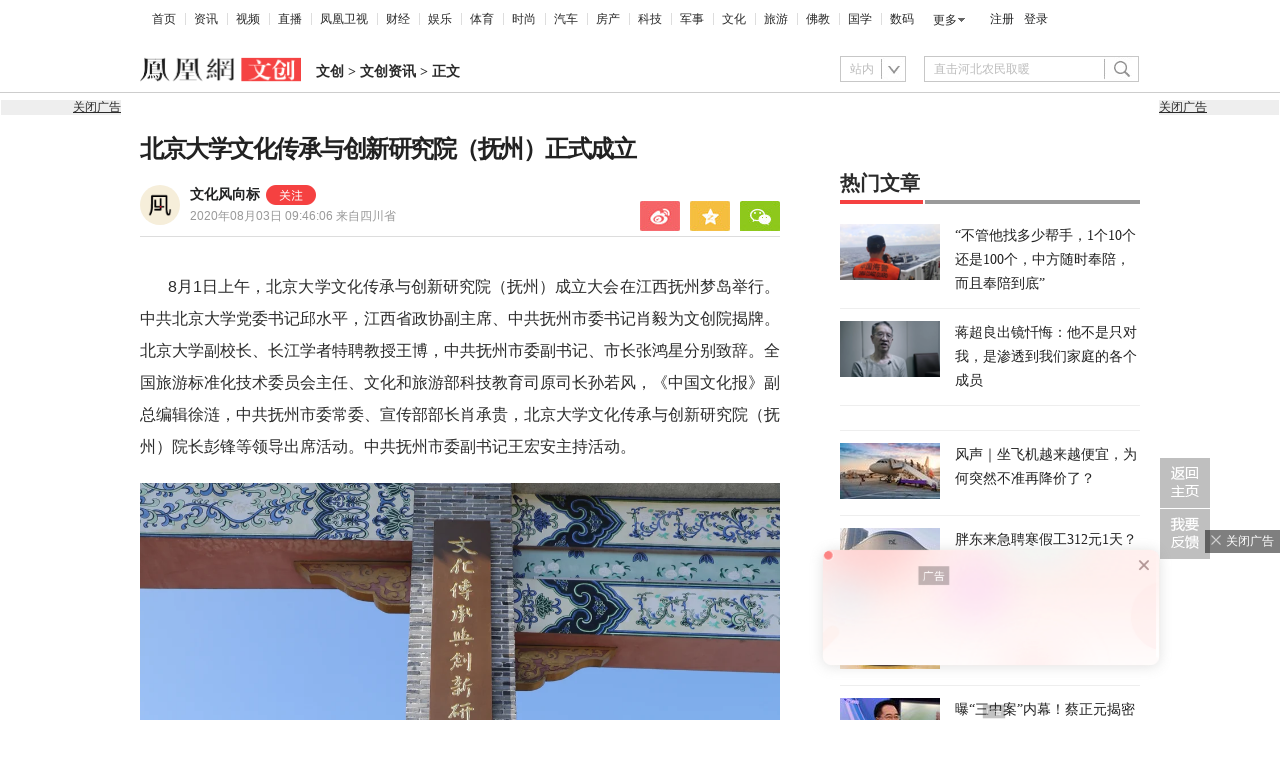

--- FILE ---
content_type: text/html; charset=utf-8
request_url: https://cci.ifeng.com/c/7yd8YSckncO
body_size: 20179
content:
<!doctype html><html xmlns:wb="http://open.weibo.com/wb" lang="zh"><head><meta http-equiv="Cache-Control" content="no-transform"/><meta charset="utf-8"><meta http-equiv="X-UA-Compatible" content="IE=Edge"><meta content="always" name="referrer"><title>北京大学文化传承与创新研究院（抚州）正式成立_凤凰网</title><meta name="keywords" content="文化 北京大学 抚州 院长 文创 中国 教授 研究院 临川 学院 传统 国家 王博 城市 科技 人才 艺术 副校长 市委 战略 学术 书记 资源 市长 委员会 优势 张鸿星 区域 主席 创院 中心 顾问 吴必虎 彭锋 设施 万源 常务副 专家 生物医学 长江 孙若风 学者 研究员 司长 文旅 课题 教育司 高地 雷鸣 目的地 总指挥 企业 数字化 医学 领导 大会 分子 仪式 特聘 抚州市 转型 董事长 社会 旅游部 国宝 影响力 黄晓军 落地 贯彻落实 交流 创新性 嘉宾 市委书记 地方 环境 美学 校友会 特色 思想 部长 孕育出 全国 向文 技术 石岩 模式 所长 双方 黄璐琦 副总 社会主义 强国 中华文化 异地 手段 北京市 成果 副会长 艺术家 张世英"><meta name="description" content="北京大学文化传承与创新研究院（抚州）正式成立"><meta name="og: webtype" content="news"><meta property="og:url" content="https://cci.ifeng.com/c/7yd8YSckncO"><meta property="og:title" content="北京大学文化传承与创新研究院（抚州）正式成立"><meta property="og:description" content="北京大学文化传承与创新研究院（抚州）正式成立"><meta name="og:time " content="2020-08-03 09:46:06"><meta name="og:category " content="凤凰网文创"><meta property="og:image" content="https://x0.ifengimg.com/ucms/2020_32/D4A4A5475A16CBAF55585984E79EEE3CBF67ACF2_w1269_h671.jpg"><meta name="og:img_slide" content=""><meta name="og:img_video" content=""><meta http-equiv="Cache-Control" content="no-transform"><meta http-equiv="X-UA-Compatible" content="IE=Edge"><meta content="always" name="referrer"><link href="//y0.ifengimg.com/index/favicon.ico" mce_href="//y0.ifengimg.com/index/favicon.ico" rel="icon" type="image/x-icon"><link href="//y0.ifengimg.com/index/favicon.ico" mce_href="//y0.ifengimg.com/index/favicon.ico" rel="shortcut icon" type="image/x-icon"><link href="//x0.ifengimg.com/fe/custom/ifeng.f52bd6.png" rel="apple-touch-icon"><script>var bj_config = {
            cache_error_list: [],
            didMountEndTime: -1,
            firstScreenEndtime: -1,
            config : {
                namespace: 'content',
                appname:  'articlePc',
                level: 4,
                bid: "c3be59063a2e446996f63d7742b4d4e3",
                router: "/pc/article/:id",
                perf_filter_list:  ["/inice","/fa.min.js"],
                perf_timeout: 0,
                pref_count: 1
            }
        };
        var BJ_REPORT = {
                report: function(msg, isReportNow, type) {
                    bj_config.cache_error_list.push(["report", arguments]);
                },
                push: function(err) {
                    bj_config.cache_error_list.push(["push", arguments]);
                },
                firstScreen: function(err) {
                    bj_config.didMountEndTime = (new Date()-0);
                    setTimeout(function(){
                        bj_config.firstScreenEndtime = (new Date()-0);
                    })
                }
            };
            window.onerror = function() {
                bj_config.cache_error_list.push(["handleError", arguments]);
            };
    
         (function(global){var _onthrow=function(errObj){if(global.BJ_REPORT&&global.BJ_REPORT&&global.BJ_REPORT.push){global.BJ_REPORT.push(errObj)}};var tryJs={};global.tryJs=function(throwCb){throwCb&&(_onthrow=throwCb);return tryJs};var timeoutkey;var cat=function(foo,args){return function(){try{return foo.apply(this,args||arguments)}catch(error){try{error.message=error.message+foo.toString()}catch(err){}_onthrow(error);if(error.stack&&console&&console.error){console.error("[BJ-REPORT]",error.stack)}if(!timeoutkey){var orgOnerror=global.onerror;global.onerror=function(){};timeoutkey=setTimeout(function(){global.onerror=orgOnerror;timeoutkey=null},50)}throw error}}};var catTimeout=function(foo){return function(cb,timeout){if(typeof cb==="string"){try{cb=new Function(cb)}catch(err){throw err}}var args=[].slice.call(arguments,2);cb=cat(cb,args.length&&args);return foo(cb,timeout)}};tryJs.spySystem=function(){global.setTimeout=catTimeout(global.setTimeout);global.setInterval=catTimeout(global.setInterval);return tryJs};tryJs.spyAll=function(){tryJs.spySystem();return tryJs}})(window);if(window&&window.tryJs){window.tryJs().spyAll()};</script><script src="https://x2.ifengimg.com/fe/shank/channel/errorupload-bdf4352595a.min.js" crossorigin="anonymous" async></script><script>var allData = {"noffhFlag":["215401-","5-95384-","1-35220-","31-","275799-"],"seoTitle":["1-","2-","3-","4-","5-","6-","10-","11-","12-","14-","15-","16-","17-","18-","19-","20-","21-","22-","23-","26-","27-","28-","29-","31-","32-","33-","95013-","95379-","215401-","245409-","245539-","275736-","275799-"],"nav":{"moreLink":"//www.ifeng.com/","nav":[{"title":"首页","url":"//www.ifeng.com/"},{"title":"资讯","url":"//news.ifeng.com/"},{"title":"视频","url":"//v.ifeng.com/"},{"title":"直播","url":"https://flive.ifeng.com/ "},{"title":"凤凰卫视","url":"https://www.phoenixtv.com/"},{"title":"财经","url":"//finance.ifeng.com/"},{"title":"娱乐","url":"//ent.ifeng.com/"},{"title":"体育","url":"//sports.ifeng.com/"},{"title":"时尚","url":"//fashion.ifeng.com/"},{"title":"汽车","url":"//auto.ifeng.com/"},{"title":"房产","url":"//house.ifeng.com/"},{"title":"科技","url":"//tech.ifeng.com/"},{"title":"军事","url":"//mil.ifeng.com"},{"title":"文化","url":"//culture.ifeng.com/"},{"title":"旅游","url":"//travel.ifeng.com/"},{"title":"佛教","url":"//fo.ifeng.com/"},{"title":"国学","url":"//guoxue.ifeng.com/"},{"title":"数码","url":"//tech.ifeng.com/digi/"},{"title":"健康","url":"//health.ifeng.com/"},{"title":"公益","url":"//gongyi.ifeng.com/"},{"title":"教育","url":"https://edu.ifeng.com/"},{"title":"酒业","url":"//jiu.ifeng.com/"},{"title":"美食","url":"//foodnwine.ifeng.com/"}],"limit":18},"search":[{"name":"站内","type":"sofeng","keyword":"直击河北农民取暖"}],"qrCode":{"qrCode":"https://x0.ifengimg.com/ucms/qr/2020_45/E50F33D040C4BBC5FF2F1EFD8790917DA17434A8_w260_h260.png","text1":"凤凰新闻客户端","text2":"扫描左侧二维码下载，更多精彩内容随你看。"},"audiobook":[{"img":"//d.ifengimg.com/w100_h56_q90/x0.ifengimg.com/res/2020/46E17DEC8156FF0AA996AB395BDA91F16BA23656_size4733_w600_h337.gif","url":"//known.ifeng.com/c/7yuFeS6aKtU","title":"30+女性谈人生高潮：我的快乐，和钱无关"},{"img":"//d.ifengimg.com/w100_h56_q90/x0.ifengimg.com/res/2020/A5319F5B4EAFB633BDF3B82D9E00B094B41A32E7_size44_w700_h525.jpeg","url":"//known.ifeng.com/c/7zCLV0O4XWS","title":"为什么总有人想去盗曹操墓？他那么抠"},{"img":"//d.ifengimg.com/w100_h56_q90/x0.ifengimg.com/res/2020/C3199EBA71F9CC0B014966F5B1F23D6246EBD6A5_size126_w595_h625.jpeg","url":"//known.ifeng.com/c/7zCY5ixnHii","title":"最贫困、最混乱、最不为人关注”的非洲，难上加难"},{"img":"//d.ifengimg.com/w100_h56_q90/x0.ifengimg.com/ucms/qr/2021_04/E38C76C1EFDB683C953ECF5818CE2D702BC7F6BB_size94_w490_h286.jpg","url":"//known.ifeng.com/c/839aI6XEYHe","title":"后人褒贬不一的曾国藩到底有什么地方值得我们学"},{"img":"//d.ifengimg.com/w100_h56_q90/x0.ifengimg.com/ucms/qr/2021_11/8B999C1DFB9F87CABD9E24365011C98BB821D15A_size355_w1000_h1000.jpg","url":"//known.ifeng.com/c/84UfOkzte6r","title":"富有统治权术的雍正到底有哪些不为人知的秘密"},{"img":"//d.ifengimg.com/w100_h56_q90/x0.ifengimg.com/ucms/qr/2021_11/9E66B36CC209B2E015D3071E101AB692DA40CC4A_size724_w800_h800.jpg","url":"//known.ifeng.com/c/84UobLNh4Ml","title":"烈火群飞看三国：从不同角度理解三国历史和文化"}],"goodbook0":[{"img":"//d.ifengimg.com/w100_h56_q90/x0.ifengimg.com/ucms/2022_34/59270FBE18CF044A6B05A731BD419A8B1CD65404_size69_w690_h388.jpg","url":"http://yc.ifeng.com/book/3296896/1/?cid=33003","title":"步步为赢：职场总离不开智谋和女人"},{"img":"//d.ifengimg.com/w100_h56_q90/x0.ifengimg.com/ucms/2022_48/39096760275D544201B7F4713A2DB475C3EAD476_size43_w690_h388.jpg","url":"//yc.ifeng.com/book/3300553/1/?cid=33003","title":"官路浮沉：误打误撞进入仕途一路沉浮"},{"img":"//d.ifengimg.com/w100_h56_q90/x0.ifengimg.com/ucms/2022_34/B54A19F1C6E4EBBA7960579F7CDB8A16131DE4D7_size56_w690_h388.jpg","url":"//yc.ifeng.com/book/3300036/1/?cid=33003","title":"盖世龙医：医术济世，武道镇魔"},{"img":"//d.ifengimg.com/w100_h56_q90/x0.ifengimg.com/ucms/2022_18/43E7C94D162B06BE5CA6E6B82DA9CB91FED18FC3_size8_w210_h118.jpg","url":"http://yc.ifeng.com/book/3256355/1/?cid=33003","title":"官藏 :十万狂花如梦寐，一片冰心在玉壶"},{"img":"//d.ifengimg.com/w100_h56_q90/x0.ifengimg.com/ucms/2022_48/27F569B233D08EF6C0AB23042742E5D150D44CFC_size61_w690_h388.jpg","url":"//yc.ifeng.com/book/3161309/1/?cid=33003","title":"最窝囊的女婿，遭老婆陷害被狼狈地赶出家门"},{"img":"//d.ifengimg.com/w100_h56_q90/x0.ifengimg.com/ucms/2022_34/316D5B5DDF5C19E97B84F0F11259D390B1348FD5_size39_w690_h388.jpg","url":"http://yc.ifeng.com/book/3161309/1/?cid=33003","title":"绝地反击:得罪顶头上司被穿小鞋后"},{"img":"//d.ifengimg.com/w100_h56_q90/x0.ifengimg.com/ucms/2021_16/B4569C8177C69F7EF888BC9E777C583D6598E884_size212_w438_h297.png","url":"http://yc.ifeng.com/book/3297090/1/?cid=33003","title":"都市第一神医：六位师娘，五年学艺成"},{"img":"//d.ifengimg.com/w100_h56_q90/x0.ifengimg.com/ucms/2023_06/51AA17AF8FF58ECC7D83FDE293481690A3723605_size28_w345_h248.jpg","url":"http://yc.ifeng.com/book/3296597/1/?cid=33003","title":"商海浮沉录:真正的高手纵横开阖"}],"goodbook1":[{"img":"//d.ifengimg.com/w100_h56_q90/x0.ifengimg.com/ucms/2022_35/976BCDE2E34DC3EAC0C0D3832B53827AECDA5AAF_size58_w690_h388.jpg","url":"//yc.ifeng.com/book/3300110/1/?cid=33011","title":"仕来运转-到穷乡僻壤历练三年后起飞"},{"img":"//d.ifengimg.com/w100_h56_q90/x0.ifengimg.com/ucms/2022_18/84AB7257DD790D2F95439A3F90257301CA32BA92_size64_w690_h388.jpg","url":"http://yc.ifeng.com/book/3256402/1/?cid=33011","title":"无双赘婿：衣锦还乡，十里长亭铺红妆"},{"img":"//d.ifengimg.com/w100_h56_q90/x0.ifengimg.com/ucms/2022_18/21EE607B8F05E24DF5B0A84CE334FD92F644D789_size78_w690_h388.jpg","url":"http://yc.ifeng.com/book/3296597/1/?cid=33011","title":"商海局中局：小人物登上事业巅峰"},{"img":"//d.ifengimg.com/w100_h56_q90/x0.ifengimg.com/ucms/2021_33/C0C2C04A1EC481CF5423BD54C6E27727AA411963_size10_w210_h138.jpg","url":"//yc.ifeng.com/book/3208911/1/?cid=33011","title":"巅峰：两个水火不容的女人让他左右为难"},{"img":"//d.ifengimg.com/w100_h56_q90/x0.ifengimg.com/ucms/2021_49/5A8FC2F07B65EED133DEB6C2D6330E5AE0D4DEE5_size13_w230_h152.jpg","url":"//yc.ifeng.com/book/3159775/1/?cid=33011","title":"一路高升:一步一个脚印，最终走向人生巅峰"},{"img":"//d.ifengimg.com/w100_h56_q90/x0.ifengimg.com/ucms/2023_12/03B40A862FA0408E79F1F6E1B0F84190C561176D_size13_w210_h118.jpg","url":"http://yc.ifeng.com/book/3039732/1/?cid=33011","title":"武神风暴: 一念天地变色；一意血洒苍穹"},{"img":"//d.ifengimg.com/w100_h56_q90/x0.ifengimg.com/ucms/2024_04/2AAFD29F5227A7C1D8121764E2B7C5D906EB8A61_size62_w960_h480.jpg","url":"http://yc.ifeng.com/book/3323222/1/?cid=33011","title":"巅峰权力：拔出萝卜后带出一片泥"},{"img":"//d.ifengimg.com/w100_h56_q90/x0.ifengimg.com/ucms/2021_16/F912908914F99742CD24DC779822EE3B057562C3_size179_w346_h261.png","url":"http://yc.ifeng.com/book/3252917/1/?cid=33011","title":"逆袭：大多数斗争，起于人事调动止于背景对决"}],"article":[],"video":[],"assess":[{"wemediaEAccountId":"1613090","newsTime":"2026-01-12 15:07:47","commentUrl":"ucms_8pr38W4X4Z9","thumbnails":{"image":[{"width":"1035","height":"582","url":"https://x0.ifengimg.com/ucms/2026_03/8D34D4203E83FBAFA08D1DCC858A335F6FB37FBB_size193_w1035_h582.jpg","kbs":"","small":[],"big":[]}],"image2":[]},"searchPath":"5-305901-,27-,5-217662-,5-305481-,5-35062-","source":"","title":"中国高端显示技术凭什么领先一代？","type":"video","url":"https://tech.ifeng.com/c/8pr38W4X4Z9","skey":"bf52ea","id":"7416369415031104075","wemediaEArticleId":"","base62Id":"8pr38W4X4Z9","status":1,"summary":"CES 2026 现场，一个变化已经非常清晰：全球显示技术的叙事重心，正在从“堆参数”转向“改路径”。海信选择了一条更难、但更彻底的路线——以 RGB-Mini LED 打破既有显示技术的物理瓶颈，而不是在既定规则里继续内卷。\n\n当 RGB-Mini LED 走向量产，当 AI 家电开始成为完整系统，再叠加世界杯这一全球情绪场，海信展示的已经不是单一产品，而是一整套“未来生活”的技术表达。这或许正是 CES 2026 给行业留下的关键信号：中国品牌，开始参与定义下一代体验标准。","hasSummary":1,"page":0,"comefrom":"robotVideo","thumbnailsCount":1,"videoCount":0,"isOriginal":1,"editorName":"","duration":"232","posterUrl":"https://x0.ifengimg.com/ucms/2026_03/8D34D4203E83FBAFA08D1DCC858A335F6FB37FBB_size193_w1035_h582.jpg","miniVideoPoster":"","guid":"3f7089c9-e260-46a7-8997-b65201989b0b","videoPlayUrl":"https://video19.ifeng.com/video09/2026/01/12/p7416369226987868788-102-145905.mp4","videoPlayUrl1M":"","fileSize":"33796","fileSize1M":"","croppedRegion":"","oneCategoryName":"","aspect":"1920:1080","cpName":"官网","keywords":"海信,CES","title2":"","extentData":{"selectedLevel":"1","introduction":"{}","hideTags":""},"intelligentImages":{"image":[],"image2":[]},"imageTotalCount":0,"notShield":0,"curtmp4":{},"clientStyle":"bigimg","redirectMap":{},"dataSource":"20005","gif":"","favoData":[],"classV":["科技-科技产品动态"],"redirectUrl":"","expireTime":"2026-01-15 23:59:00","algorithmCateData":"","topicIds":[],"curtVertical":{},"crowdIds":[],"redirectCrowdId":"","iconTextPlugin":{},"sortedCrowdIds":[],"simId":"usim_8pr4KYRX0yG","cardPlugin":"","selectedPoolTags":"140021","updater":"yulei","audioPlayUrl":"https://video19.ifeng.com/video09/2026/01/12/p7416369226987868788-535-145905.mp3","imagesInContent":{"image":[],"image2":[]}},{"wemediaEAccountId":"1613090","newsTime":"2025-12-26 16:04:05","commentUrl":"ucms_8pOFmD0WSFo","thumbnails":{"image":[{"width":"1080","height":"598","url":"https://x0.ifengimg.com/ucms/2025_52/825FA28FDEC00795930B49F0B43B99EB290DC243_size90_w1080_h598.jpg","kbs":"","small":[],"big":[]}],"image2":[]},"searchPath":"5-305901-,5-217662-,5-305481-,5-35062-,5-35059-,5-35053-","source":"凤凰网科技","title":"对话Rokid祝铭明：大厂入局背后，生态战已经打响","type":"article","url":"https://tech.ifeng.com/c/8pOFmD0WSFo","skey":"47feb6","id":"7410082065888063524","wemediaEArticleId":"","base62Id":"8pOFmD0WSFo","status":1,"summary":"手机不会被完全替代，但会发生巨大变革。","hasSummary":1,"page":1,"comefrom":"robotArticle","thumbnailsCount":1,"videoCount":1,"isOriginal":1,"editorName":"于雷","duration":"507","posterUrl":"https://x0.ifengimg.com/ucms/2025_52/29F33CFB4FA05D5A416632327936C2BF776FC217_size58_w646_h358.jpg","miniVideoPoster":"","guid":"54307649-a356-4355-8a9b-661afd38d58d","videoPlayUrl":"https://video19.ifeng.com/video09/2025/12/26/p7410222863904415828-102-154203.mp4","videoPlayUrl1M":"","fileSize":"64492","fileSize1M":"","croppedRegion":"","oneCategoryName":"科技","aspect":"","cpName":"","keywords":"","title2":"凤凰V现场对话Rokid祝铭明","extentData":{"contentWordCount":"5168","contentAudio":"{\"audioPlayUrl\":\"https://video19.ifeng.com/video09/2025/12/26/8pOFmD0WSFo-de2aef8bf4b2523b870fdfea167a5770_0.mp3\",\"durationOfContentAudio\":\"967\"}","staticsReport":"{\"flatResults\":[\"数码\",\"凤凰新媒体\",\"阿里巴巴\"]}","selectedLevel":"1","introduction":"{}","hideTags":""},"intelligentImages":{"image":[],"image2":[]},"imageTotalCount":11,"notShield":0,"curtmp4":{},"clientStyle":"titleimg","redirectMap":{},"dataSource":"20005","gif":"","favoData":[],"classV":["科技-科技名人动态"],"redirectUrl":"","expireTime":"2025-12-29 23:59:00","algorithmCateData":"科技,科技名人动态","topicIds":[],"curtVertical":{},"crowdIds":[],"redirectCrowdId":"","iconTextPlugin":{},"sortedCrowdIds":[],"simId":"usim_8pOw1HLqMim","cardPlugin":"","selectedPoolTags":"20002,20005","updater":"yulei","audioPlayUrl":"https://video19.ifeng.com/video09/2025/12/26/8pOFmD0WSFo-de2aef8bf4b2523b870fdfea167a5770_0.mp3","imagesInContent":{"image":[{"width":"1080","height":"608","url":"https://x0.ifengimg.com/res/2025/B0E79E6746F803DA5B443575D86FBD0FB6134F22_size58_w1080_h608.jpg","kbs":"","small":[],"big":[]},{"width":"1080","height":"608","url":"https://x0.ifengimg.com/res/2025/3C4BC10691D6B5E968C45570FE563B0DF4BB2758_size55_w1080_h608.jpg","kbs":"","small":[],"big":[]},{"width":"1080","height":"608","url":"https://x0.ifengimg.com/res/2025/66C10F111B7CA918B3E522BA8CF2411AC8BCEE64_size36_w1080_h608.jpg","kbs":"","small":[],"big":[]},{"width":"1080","height":"608","url":"https://x0.ifengimg.com/res/2025/9A98A15945932C11ACB72E39C179243D551FDE9A_size29_w1080_h608.jpg","kbs":"","small":[],"big":[]},{"width":"1080","height":"608","url":"https://x0.ifengimg.com/res/2025/0C4A40CF3881D16322008E127C3A24BDAED4729C_size33_w1080_h608.jpg","kbs":"","small":[],"big":[]},{"width":"1080","height":"608","url":"https://x0.ifengimg.com/res/2025/2F7757AA1E0E5A3B1974D32613CCA94580FD9D53_size60_w1080_h608.jpg","kbs":"","small":[],"big":[]}],"image2":[]}},{"wemediaEAccountId":"1613090","newsTime":"2025-12-26 15:56:25","commentUrl":"ucms_8pOthWAlh5V","thumbnails":{"image":[{"width":"646","height":"358","url":"https://x0.ifengimg.com/ucms/2025_52/29F33CFB4FA05D5A416632327936C2BF776FC217_size58_w646_h358.jpg","kbs":"","small":[],"big":[]}],"image2":[]},"searchPath":"5-305901-,27-,5-217662-,5-305481-,5-35053-","source":"","title":"对话Rokid创始人祝铭明：大厂入局背后，生态战已经打响","type":"video","url":"https://tech.ifeng.com/c/8pOthWAlh5V","skey":"5ef9c9","id":"7410222664029053033","wemediaEArticleId":"","base62Id":"8pOthWAlh5V","status":1,"summary":"","hasSummary":0,"page":0,"comefrom":"robotVideo","thumbnailsCount":1,"videoCount":0,"isOriginal":0,"editorName":"","duration":"507","posterUrl":"https://x0.ifengimg.com/ucms/2025_52/29F33CFB4FA05D5A416632327936C2BF776FC217_size58_w646_h358.jpg","miniVideoPoster":"https://x0.ifengimg.com/ucms/2025_52/6E2CB17286F88055338AD87E97B7CD0AAD282C4F_size92_w607_h1080.jpg","guid":"54307649-a356-4355-8a9b-661afd38d58d","videoPlayUrl":"https://video19.ifeng.com/video09/2025/12/26/p7410222863904415828-102-154203.mp4","videoPlayUrl1M":"","fileSize":"64492","fileSize1M":"","croppedRegion":"","oneCategoryName":"","aspect":"1920:1080","cpName":"官网","keywords":"Rokid","title2":"","extentData":{"selectedLevel":"2","introduction":"{}","hideTags":""},"intelligentImages":{"image":[],"image2":[]},"imageTotalCount":0,"notShield":0,"curtmp4":{},"clientStyle":"","redirectMap":{},"dataSource":"20005","gif":"","favoData":[],"classV":["科技-科技名人动态"],"redirectUrl":"","expireTime":"2026-01-02 23:59:00","algorithmCateData":"","topicIds":[],"curtVertical":{},"crowdIds":[],"redirectCrowdId":"","iconTextPlugin":{},"sortedCrowdIds":[],"simId":"usim_8pOuC1DJ9iS","cardPlugin":"","selectedPoolTags":"140021","updater":"yulei","audioPlayUrl":"https://video19.ifeng.com/video09/2025/12/26/p7410222863904415828-535-154203.mp3","imagesInContent":{"image":[],"image2":[]}},{"wemediaEAccountId":"1613090","newsTime":"2025-11-19 00:15:42","commentUrl":"ucms_8oORDKZHick","thumbnails":{"image":[{"width":"691","height":"382","url":"https://x0.ifengimg.com/ucms/2025_47/8233D1007989A12571BCCE1987032DBB49993FBE_size33_w691_h382.jpg","kbs":"","small":[],"big":[]}],"image2":[]},"searchPath":"5-305901-,27-,5-217662-,5-305481-","source":"","title":"深蓝汽车CEO姜海荣：国家开始整顿汽车圈的网络乱象，这是好事","type":"miniVideo","url":"https://tech.ifeng.com/c/8oORDKZHick","skey":"a829cf","id":"7396585257635418618","wemediaEArticleId":"","base62Id":"8oORDKZHick","status":1,"summary":"深蓝汽车CEO姜海荣：国家开始整顿汽车圈的网络乱象，这是好事#凤凰V现场","hasSummary":1,"page":0,"comefrom":"weMediaVideo","thumbnailsCount":1,"videoCount":0,"isOriginal":1,"editorName":"","duration":"34","posterUrl":"https://x0.ifengimg.com/ucms/2025_47/8233D1007989A12571BCCE1987032DBB49993FBE_size33_w691_h382.jpg","miniVideoPoster":"https://x0.ifengimg.com/ucms/2025_47/A4ECA86668FC1C2DE7153B2103EC660BEDD76E44_size100_w788_h1400.jpg","guid":"e6d51d78-1920-4f28-aae4-4a7ac7a9d871","videoPlayUrl":"https://video19.ifeng.com/video09/2025/11/19/p7396595836043403763-102-030902.mp4","videoPlayUrl1M":"","fileSize":"2271","fileSize1M":"","croppedRegion":"","oneCategoryName":"","aspect":"720:1280","cpName":"抖音","keywords":"深蓝汽车,姜海荣,汽车评论","title2":"","extentData":{"staticsReport":"{\"flatResults\":[\"深蓝汽车\",\"国产车\"]}","selectedLevel":"1","introduction":"{}","hideTags":""},"intelligentImages":{"image":[],"image2":[]},"imageTotalCount":0,"notShield":0,"curtmp4":{},"clientStyle":"","redirectMap":{},"dataSource":"20026","gif":"","favoData":[],"classV":["汽车-人物访谈"],"redirectUrl":"","expireTime":"2025-11-22 23:59:00","algorithmCateData":"","topicIds":[],"curtVertical":{},"crowdIds":[],"redirectCrowdId":"","iconTextPlugin":{},"sortedCrowdIds":[],"simId":"usim_8oOo1VdHAdU","cardPlugin":"","selectedPoolTags":"20002,140021","updater":"yulei","audioPlayUrl":"https://video19.ifeng.com/video09/2025/11/19/p7396595836043403763-535-030902.mp3","imagesInContent":{"image":[],"image2":[]}},{"wemediaEAccountId":"1613090","newsTime":"2025-11-19 00:12:48","commentUrl":"ucms_8oOU0GgHXhI","thumbnails":{"image":[{"width":"638","height":"353","url":"https://x0.ifengimg.com/ucms/2025_47/9E6C2648D440C81D70722CBD97D57A08B7E5D8A5_size28_w638_h353.jpg","kbs":"","small":[],"big":[]}],"image2":[]},"searchPath":"5-305901-,27-,5-217662-,5-305481-,5-75005-","source":"","title":"怎么看小米SU7的流量？深蓝的态度是“尊敬 + 学习”","type":"miniVideo","url":"https://tech.ifeng.com/c/8oOU0GgHXhI","skey":"8eae27","id":"7396595080515035672","wemediaEArticleId":"","base62Id":"8oOU0GgHXhI","status":1,"summary":"怎么看小米SU7的流量？深蓝的态度是“尊敬 + 学习”#凤凰V现场","hasSummary":1,"page":0,"comefrom":"weMediaVideo","thumbnailsCount":1,"videoCount":0,"isOriginal":0,"editorName":"","duration":"25","posterUrl":"https://x0.ifengimg.com/ucms/2025_47/9E6C2648D440C81D70722CBD97D57A08B7E5D8A5_size28_w638_h353.jpg","miniVideoPoster":"https://x0.ifengimg.com/ucms/2025_47/3167949BFB6880272AC77657D2C67C004EC57314_size73_w721_h1281.jpg","guid":"7c8fc1c1-7117-450b-b3db-e4445a75762f","videoPlayUrl":"https://video19.ifeng.com/video09/2025/11/19/p7396595080515035673-102-030901.mp4","videoPlayUrl1M":"","fileSize":"1859","fileSize1M":"","croppedRegion":"","oneCategoryName":"","aspect":"720:1280","cpName":"抖音","keywords":"深蓝","title2":"","extentData":{"selectedLevel":"1","sharePoster":"{\"relateTitle\":1,\"templateInfo\":[{\"template\":1,\"shareCardlogo\":\"\",\"sharePosterImg\":\"https://x0.ifengimg.com/ucms/2025_48/3EA6F5A5291645FDB94FB77C68D87B9F8AF63D4A_size660_w1125_h1596.png\",\"shareCardbg\":\"https://x0.ifengimg.com/ucms/2025_48/2779BA6E6A4B70101DFCF5E68AB297420ABAF3A8_size33_w691_h382.jpg\",\"width\":1125,\"shareCardStyle\":\"0\",\"height\":1596},{\"template\":2,\"shareCardlogo\":\"\",\"shareCardbg\":\"\"},{\"template\":3,\"shareCardbg\":\"\",\"shareCardStyle\":\"0\"}],\"shareCardbg2\":\"\",\"shareCardbg0\":\"https://x0.ifengimg.com/ucms/2025_48/2779BA6E6A4B70101DFCF5E68AB297420ABAF3A8_size33_w691_h382.jpg\",\"shareCardbg1\":\"\",\"title\":\"\",\"isShowRelate\":0,\"shareCardStyle2\":\"0\",\"shareCardStyle0\":\"0\",\"subTitle\":\"怎么看小米SU7的流量？深蓝的态度是\\u201c尊敬 + 学习\\u201d\",\"time\":\"2025/11/19\",\"id\":\"7396595080515035672\",\"shareCardlogo1\":\"\",\"shareCardlogo0\":\"\"}","introduction":"{}","hideTags":""},"intelligentImages":{"image":[],"image2":[]},"imageTotalCount":0,"notShield":0,"curtmp4":{},"clientStyle":"","redirectMap":{},"dataSource":"20026","gif":"","favoData":[],"classV":["科技-运营知识"],"redirectUrl":"","expireTime":"2025-11-22 23:59:00","algorithmCateData":"","topicIds":[],"curtVertical":{},"crowdIds":[],"redirectCrowdId":"","iconTextPlugin":{},"sortedCrowdIds":[],"simId":"usim_8oOcguUESm0","cardPlugin":"","selectedPoolTags":"20002,140021","updater":"yulei","audioPlayUrl":"https://video19.ifeng.com/video09/2025/11/19/p7396595080515035673-535-030901.mp3","imagesInContent":{"image":[],"image2":[]}}],"welfare":{"qrcodePic":"https://x0.ifengimg.com/ucms/2024_34/2F6CC97BDAAA6C13ACF19C2748BDF97805A5CCA7_size18_w122_h115.png","titlePic":"//p0.ifengimg.com/a/2018/0525/w_03.png"},"fhhQrcode":{"qrcodePic":"//p3.ifengimg.com/37780e23b9ea2d8b/2019/15/w_004.png","titlePic":"//p3.ifengimg.com/37780e23b9ea2d8b/2019/15/w_003.png"},"footer":{"nav":[{"title":"凤凰新媒体介绍","url":"//www.ifeng.com/corp/about/intro/"},{"title":"投资者关系 Investor Relations","url":"//ir.ifeng.com/"},{"title":"广告服务","url":"//biz.ifeng.com/"},{"title":"诚征英才","url":"//career.ifeng.com/"},{"title":"保护隐私权","url":"//www.ifeng.com/corp/privacy/"},{"title":"免责条款","url":"//www.ifeng.com/corp/exemption/"},{"title":"意见反馈","url":"https://help.ifeng.com/"},{"title":"凤凰卫视","url":"https://www.phoenixtv.com"},{"title":"京ICP证030609号","url":"https://beian.miit.gov.cn/"}],"content":{"text0":"凤凰新媒体","text1":"版权所有","text2":"Copyright © 2024 Phoenix New Media Limited All Rights Reserved."}},"wireless":{"link":[{"title":"讲堂","url":"http://talk.ifeng.com/index.shtml"},{"title":"音乐","url":"http://yue.ifeng.com/index.shtml"},{"title":"彩铃","url":"http://rbt.ifeng.com/index.shtml"},{"title":"视频","url":"http://vip.v.ifeng.com/phone/index.shtml"}],"title":"凤凰无线"},"commentGuide":{"countKey":"commentGuidePopupCounter","backgroundImage":"https://x0.ifengimg.com/ucms/2021_52/2E45A73487078EF74CCAB2333C4C80FD3358B018_size46_w600_h320.jpg","setDay":3,"isCheckPhone":1,"qrcodeImage":"https://qrcode.ifeng.com/2021/12/24/73cb9b9e1723f70acbcaf5e62ef77823.png","isOpenGuide":0},"adHead":"\r\n\u003c!--s_all-indexs_180823_ad_qpdggtb 2020.10.30 11:35:50-->\r\n\r\n\u003cscript src=\"https://x0.ifengimg.com/feprod/c/m/mobile_inice_v202.js\"  crossorigin=\"anonymous\">\u003c/script>\r\n\r\n\r\n\u003c!--/s_all-indexs_180823_ad_qpdggtb-->\r\n","adBody":"\r\n\u003c!--s_all_indexs_180823_ad_qpdpcggdb 2023.04.04 23:59:12-->\r\n\r\n\u003cscript>IfengAmgr.start()\u003c/script>\r\n\r\n\r\n\u003c!--/s_all_indexs_180823_ad_qpdpcggdb-->\r\n","topAd":"{\r\n    data: {\r\n        \"aids\" : [\r\n            {\"ap\" : \"5875\", \"w\" : \"1000\", \"h\" : \"90\",\"res\" : \"1\"}\r\n                ]\r\n    },\r\n    preload: '',\r\n    callback: 'function(elm, data) {IfengAmgr.show(elm,data);}'\r\n}","logoAd":[],"topicAd":[],"contentAd":"{\r\n    data: {\r\n        \"aids\" : [\r\n            {\"ap\" : \"6402\", \"w\" : \"300\", \"h\" : \"250\",\"res\" : \"1\"}\r\n        ]\r\n    },\r\n    preload: \"https://c0.ifengimg.com/web/d/ebd.js\",\r\n    callback: \"function(data, event) {window.IfengAmgr.tplLib.embed.render(data,event);}\"\r\n}","articleBottomAd":"{\n    data: {\n        \"aids\": [\n            { \"ap\": \"42387\", \"w\": \"640\", \"h\": \"30\", \"res\": \"1\" },\n            { \"ap\": \"41662\", \"w\": \"640\", \"h\": \"30\", \"res\": \"1\" }\n        ],\n        \"pos\": \"0,1\",\n    },\n    preload: 'https://x0.ifengimg.com/feprod/c/web/d/mutiElTxt.js',\n    callback: 'function(elm, data) {window.IfengAmgr.tplLib.mutiElTxt.render(elm,data);}'\n}","infoAd":"{\n data:[\n     {ap: 25598, pos: 3, showType: 1, w: 640, h: 80, res: \"1\"},\n     {ap: 2345, pos: 7, showType: 1, w: 640, h: 90, res: \"1\"},\n     {ap: 25599, pos: 8, showType: 1, w: 640, h: 80, res: \"1\"},\n     {ap: 25600, pos: 13, showType: 1, w: 640, h: 80, res: \"1\"},\n     {ap: 25601, pos: 18, showType: 1, w: 640, h: 80, res: \"1\"},\n     {ap: 25602, pos: 23, showType: 1, w: 640, h: 80, res: \"1\"},\n     {ap: 25603, pos: 28, showType: 1, w: 640, h: 80, res: \"1\"},\n     {ap: 25604, pos: 33, showType: 1, w: 640, h: 80, res: \"1\"},\n     {ap: 25605, pos: 38, showType: 1, w: 640, h: 80, res: \"1\"}\n     ],\n preload: \"https://c0.ifengimg.com/web/d/f_feed_c.js\",\n callback: 'function(data, event) {window.IfengAmgr.tplLib.feed_c.render(data,event);}'\n}","hardAd":"{\n    data: {\n                    \"aids\" : [\n                        {\"ap\" : \"23186\", \"w\" : \"640\", \"h\" : \"90\",\"res\" : \"1\"}\n                    ]\n                },\n                preload: '',\n                callback: 'function(elm, data) {}'\n}","serviceAd":"{\n    data: {\n      \"aids\" : [\n        {\"ap\" : \"2166\", \"w\" : \"640\", \"h\" : \"90\",\"res\" : \"1\"}\n      ]\n    },\n    preload: '',\n    callback: 'function(elm, data) {IfengAmgr.show(elm,data);}'\n  }","contentBottomAd":"{\n    data: {\n        \"aids\" : [\n          {\"ap\" : \"23309\", \"w\" : \"640\", \"h\" : \"250\",\"res\" : \"1\"}\n        ]\n    },\n    preload: '',\n    callback: 'function(elm, data) {IfengAmgr.show(elm,data);}'\n}","commentAd":[],"commentBottomAd":"{\n    data: {\n        \"aids\": [\n            { \"ap\": \"42387\", \"w\": \"640\", \"h\": \"30\", \"res\": \"1\" }\n        ],\n    },\n    preload: '',\n    callback: 'function(elm, data) {window.IfengAmgr.setAdElContent({ap:42387,el:elm,code:\"%7B%22data%22%3A%7B%22appId%22%3A%221210834340%22%2C%22placementId%22%3A%222255647235521336%22%2C%22noAdCode%22%3A%20%7B%20%22data%22%3A%20%7B%20%22tuid%22%3A%20%22u6834204%22%2C%22w%22%3A1%2C%22h%22%3A1%20%7D%2C%20%22script%22%3A%20%22baiduTxtList.js%22%2C%20%22callback%22%3A%22baiduTxtList%22%20%7D%7D%2C%22script%22%3A%22ylhtxt.js%22%2C%22callback%22%3A%22ylhtxt%22%7D\",w:1,h:1})}'\n}","articleAd":"{\n    data:{list:[\n        {ap: 23187, pos: 3, showType: 1, w: 300, h: 56, res: \"1\"},\n        {ap: 23188, pos: 9, showType: 1, w: 300, h: 56, res: \"1\"},\n        {ap: 41782, pos: 12, showType: 1, w: 300, h: 56, res: \"1\"}\n    ],maxnum:12},\n    preload: \"https://c0.ifengimg.com/web/d/f_feed_c.js\",\n    callback: 'function(data, event) {window.IfengAmgr.tplLib.feed_c.render(data,event)}'\n}","videoAd":"{\n    data:{list:[\n        {ap: 23189, pos: 3, showType: 1, w: 300, h: 56, res: \"1\"},\n        {ap: 23190, pos: 9, showType: 1, w: 300, h: 56, res: \"1\"},\n        {ap: 41784, pos: 12, showType: 1, w: 300, h: 56, res: \"1\"}\n    ],maxnum:12},\n    preload: \"https://c0.ifengimg.com/web/d/f_feed_c.js\",\n    callback: 'function(data, event) {window.IfengAmgr.tplLib.feed_c.render(data,event)}'\n}","asideAd1":"{\r\n    data: {\r\n        \"aids\" : [\r\n            {\"ap\" : \"2343\", \"w\" : \"300\", \"h\" : \"250\",\"res\" : \"1\"}\r\n                ]\r\n    },\r\n    preload: '',\r\n    callback: 'function(elm, data) {IfengAmgr.show(elm,data);}'\r\n}","asideAd2":"{\r\n    data: {\r\n        \"aids\" : [\r\n            {\"ap\" : \"23181\", \"w\" : \"300\", \"h\" : \"250\",\"res\" : \"1\"}\r\n        ]\r\n    },\r\n    preload: '',\r\n    callback: 'function(elm, data) {IfengAmgr.show(elm,data);}'\r\n}","asideAd3":[],"asideAd4":"{\r\n    data: {\r\n        \"aids\" : [\r\n            {\"ap\" : \"23183\", \"w\" : \"300\", \"h\" : \"250\",\"res\" : \"1\"}\r\n        ]\r\n    },\r\n    preload: '',\r\n    callback: 'function(elm, data) {IfengAmgr.show(elm,data);}'\r\n}","asideAd5":"{\r\n    data: {\r\n        \"aids\" : [\r\n            {\"ap\" : \"23184\", \"w\" : \"300\", \"h\" : \"250\",\"res\" : \"1\"}\r\n        ]\r\n    },\r\n    preload: '',\r\n    callback: 'function(elm, data) {IfengAmgr.show(elm,data);}'\r\n}","asideAd6":"{\r\n    data: {\r\n        \"aids\" : [\r\n            {\"ap\" : \"23185\", \"w\" : \"300\", \"h\" : \"600\",\"res\" : \"1\"}\r\n        ]\r\n    },\r\n    preload: '',\r\n    callback: 'function(elm, data) {IfengAmgr.show(elm,data);}'\r\n}","bottomAd":"{\n    data: {\n        \"aids\" : [\n            {\"ap\" : \"2842\", \"w\" : \"1000\", \"h\" : \"90\",\"res\" : \"1\"}\n                ]\n    },\n    preload: '',\n    callback: 'function(elm, data) {}'\n}","floatAd1":"{\r\n    data: {\r\n        \"aids\" : [\r\n            {\"ap\" : \"4247\", \"w\" : \"30\", \"h\" : \"300\",\"res\" : \"1\"}\r\n        ]\r\n    },\r\n    preload: '',\r\n    callback: 'function(elm, data) {if(location.search.indexOf(\"f=360\") == -1 && location.search.indexOf(\"f=hao123\") == -1 && location.href.indexOf(\"_zbs_2345_bd\") == -1 && location.href.indexOf(\"#_zbs_360_vr\") == -1 && location.href.indexOf(\"_zbs_baidu_news\") == -1){ IfengAmgr.show(elm,data);}}'\r\n}","floatAd2":"{\n    data: {\n    },\n    preload: \"https://x0.ifengimg.com/feprod/c/web/d/float05.js\",\n    callback: 'function(elm, data) {window.IfengAmgr.tplLib.float05.render(elm, data)}'\n}","chQrCode":{"financeBrandUrl":"https://a.ifeng.com/?from=zw","tvBrandUrl":"https://a.ifeng.com/?from=zw","millBrandUrl":"https://a.ifeng.com/?from=zw","sportsBrandUrl":"https://a.ifeng.com/?from=zw","sportsBrandPic":"https://x0.ifengimg.com/fe/custom/2023_11_10/banner.b96b62e95c7e.png","entBrandPic":"https://x0.ifengimg.com/fe/custom/2023_11_10/banner.b96b62e95c7e.png","tvBrandPic":"https://x0.ifengimg.com/fe/custom/2023_11_10/banner.b96b62e95c7e.png","defaultBrandPic":"https://x0.ifengimg.com/fe/custom/2023_11_10/banner.b96b62e95c7e.png","newsBrandPic":"https://x0.ifengimg.com/fe/custom/2023_11_10/banner.b96b62e95c7e.png","entBrandUrl":"https://a.ifeng.com/?from=zw","techBrandUrl":"https://a.ifeng.com/?from=zw","newsBrandUrl":"https://a.ifeng.com/?from=zw","millBrandPic":"https://x0.ifengimg.com/fe/custom/2023_11_10/banner.b96b62e95c7e.png","techBrandPic":"https://x0.ifengimg.com/fe/custom/2023_11_10/banner.b96b62e95c7e.png","defaultBrandUrl":"https://a.ifeng.com/?from=zw","financeBrandPic":"https://x0.ifengimg.com/ucms/2022_45/ED737C286D7BB9253F133796686612434B8ED697_size54_w1280_h184.png"},"cutoffGray":{"cutoffIds":[{"isClose":false,"isCallQuickapp":true,"id":"367352","title":"开发测试002"},{"isClose":false,"isCallQuickapp":true,"id":"1602712","title":"天下事"},{"isClose":false,"isCallQuickapp":true,"id":"767468","title":"环球网"},{"isClose":false,"isCallQuickapp":true,"id":"311993","title":"观察者网"},{"isClose":false,"isCallQuickapp":true,"id":"1559477","title":"新民周刊"},{"isClose":false,"isCallQuickapp":true,"id":"1531800","title":"海上客"},{"isClose":false,"isCallQuickapp":true,"id":"1605040","title":"枢密院十号"},{"isClose":false,"isCallQuickapp":true,"id":"1212145","title":"椒点视频"},{"isClose":false,"isCallQuickapp":true,"id":"1224463","title":"牛弹琴"},{"isClose":false,"isCallQuickapp":true,"id":"1597539","title":"政知道"},{"isClose":false,"isCallQuickapp":true,"id":"1605788","title":"政知见"},{"isClose":false,"isCallQuickapp":true,"id":"777627","title":"胡锡进"},{"isClose":false,"isCallQuickapp":true,"id":"1462892","title":"译言网"},{"isClose":false,"isCallQuickapp":true,"id":"310821","title":"澎湃新闻"},{"isClose":false,"isCallQuickapp":true,"id":"7244","title":"红星新闻"},{"isClose":false,"isCallQuickapp":true,"id":"1608805","title":"央视新闻"},{"isClose":false,"isCallQuickapp":true,"id":"287882","title":"中国新闻周刊"},{"isClose":false,"isCallQuickapp":true,"id":"1608502","title":"玉渊谭天"}],"isPCCallQuickapp":"2","percentage":50,"filterUA":[{"uaKeyword":"baiduboxapp","uaTitle":"百度"},{"uaKeyword":"bytespider","uaTitle":"字节"},{"uaKeyword":"bingbot","uaTitle":"微软"}],"isMobileCallQuickapp":"2","startTime":"2024-07-12 17:00:00","endTime":"2024-07-15 09:30:00"},"filterMediaList":[{"name":"凤凰网财经","id":"607286"},{"name":"国际财闻汇","id":"1609082"},{"name":"银行财眼","id":"1444240"},{"name":"公司研究院","id":"1612328"},{"name":"IPO观察哨","id":"1601888"},{"name":"风暴眼","id":"1601889"},{"name":"出海研究局","id":"1613468"},{"name":"封面","id":"540061"},{"name":"前行者","id":"1580509"},{"name":"凰家反骗局","id":"1596037"},{"name":"康主编","id":"1535116"},{"name":"启阳路4号","id":"1021158"},{"name":"财经连环话","id":"7518"}],"ppxAd":{},"hostname":"cci.ifeng.com","adMap":{"contentAd":"ad_new_chip/s_all_content_ad_nqbutton_01.inc.html","articleAd":"ad_new_chip/s_all_content_180425_ad_rmwzq_imagetext01.inc.html","asideAd6":"ad_new_chip/s_all_content_180425_ad_rectangle_05.inc.html","asideAd5":"ad_new_chip/s_all_content_180425_ad_rectangle_04.inc.html","bottomAd":"ad_new_chip/s_all_content_180425_ad_banner_bottom.inc.html","contentBottomAd":"ad_new_chip/s_all_content_180425_ad_imagetextdz.inc.html","videoAd":"ad_new_chip/s_all_content_180425_ad_jcspq_imagetext01.inc.html","asideAd4":"ad_new_chip/s_all_content_180425_ad_rectangle_03.inc.html","adBody":"ad_new_chip/s_all_indexs_180823_ad_qpdpcggdb.inc.html","adHead":"ad_new_chip/s_all-indexs_180823_ad_qpdggtb.inc.html","hardAd":"ad_new_chip/s_all_content_180425_ad_banner_02.inc.html","asideAd2":"ad_new_chip/s_all_content_180425_ad_rectangle_01.inc.html","asideAd1":"ad_new_chip/s_all_content_180425_ad_pip_01.inc.html","topAd":"ad_new_chip/s_all_content_180425_ad_banner_top.inc.html","serviceAd":"ad_new_chip/s_all_content_v4_ad_qyfu_bottom.inc.html","infoAd":"ad_new_chip/s_all_content_131029_ad_banner01.inc.html","floatAd2":"ad_new_chip/s_all_content_ad_180530_media.inc.html","floatAd1":"ad_new_chip/s_all_content_ad_couplet.inc.html","articleBottomAd":"ad_new_chip/s_all_content_220513_ad_zwxwzl.inc.html"},"docData":{"type":"article","noAd":false,"noffhFlag":false,"fhhAccountDetail":{"type":"vampire","cateSource":"大风号","isShowSign":1,"parentid":"0","parentname":"文化","cateid":"1424003","catename":"文化风向标","logo":"http://d.ifengimg.com/q100/img1.ugc.ifeng.com/newugc/20190403/16/wemedia/b167735bd1173a7dc22881ab9443e33881a18320_size4_w200_h200.png","description":"由凤凰网文化中心出品，聚焦泛文化领域的榜单产品。","api":"http://api.3g.ifeng.com/api_wemedia_list?cid=1424003","show_link":1,"share_url":"https://share.iclient.ifeng.com/share_zmt_home?tag=home&cid=1424003","eAccountId":1424003,"status":1,"honorName":"","honorImg":"","honorImg_night":"","forbidFollow":0,"forbidJump":0,"fhtId":"4000000036089090625","view":1,"sourceFrom":"","declare":"","originalName":"","redirectTab":"article","authorUrl":"https://ishare.ifeng.com/mediaShare/home/1424003/media","newsTime":"2020-08-03 09:46:06","lastArticleAddress":"来自四川省"},"logo":{"logo":"//x0.ifengimg.com/cmpp/2019/0903/a641f4a2fc787cdsize4_w162_h30.png","title":"文创"},"domain":"cci.ifeng.com","relatedRecommend":[],"base62Id":"7yd8YSckncO","breadCrumbdata":[{"url":"//cci.ifeng.com","title":"文创"},{"url":"//cci.ifeng.com/shanklist/245409-275394-/","title":"文创资讯"}],"searchPath":"245409-275394-","title":"北京大学文化传承与创新研究院（抚州）正式成立","newsTime":"2020-08-03 09:46:06","createTime":"2020-08-03 09:46:06","wemediaEAccountId":"1424003","source":"","sourceUrl":"","author":"","summary":"北京大学文化传承与创新研究院（抚州）正式成立","imagesInContent":[{"width":1280,"url":"https://x0.ifengimg.com/ucms/2020_32/D29FC47854361FE6B3BF245C88F95A5DA7507870_w1280_h1920.jpg","height":1920},{"width":1269,"url":"https://x0.ifengimg.com/ucms/2020_32/62F42266A9A9F7A635DB27A2D00186C56C37258A_w1269_h846.jpg","height":846},{"width":1269,"url":"https://x0.ifengimg.com/ucms/2020_32/0AB08921876C366D36D8C1CA6C96A4702FEFB0D9_w1269_h846.jpg","height":846},{"width":1269,"url":"https://x0.ifengimg.com/ucms/2020_32/652E6F6F60360D9A5A7288BBEA20395D362149A8_w1269_h846.jpg","height":846},{"width":1269,"url":"https://x0.ifengimg.com/ucms/2020_32/D4A4A5475A16CBAF55585984E79EEE3CBF67ACF2_w1269_h671.jpg","height":671}],"bdImg":"//d.ifengimg.com/w121_h75_q90/x0.ifengimg.com/ucms/2020_32/D29FC47854361FE6B3BF245C88F95A5DA7507870_w1280_h1920.jpg","pcUrl":"https://cci.ifeng.com/c/7yd8YSckncO","url":"//cci.ifeng.com/c/7yd8YSckncO","commentUrl":"ucms_7yd8YSckncO","skey":"975255","voteId":"ucms_7yd8YSckncO","isOriginal":"0","contentData":{"contentList":[{"data":"\u003cp>8月1日上午，北京大学文化传承与创新研究院（抚州）成立大会在江西抚州梦岛举行。中共北京大学党委书记邱水平，江西省政协副主席、中共抚州市委书记肖毅为文创院揭牌。北京大学副校长、长江学者特聘教授王博，中共抚州市委副书记、市长张鸿星分别致辞。全国旅游标准化技术委员会主任、文化和旅游部科技教育司原司长孙若风，《中国文化报》副总编辑徐涟，中共抚州市委常委、宣传部部长肖承贵，北京大学文化传承与创新研究院（抚州）院长彭锋等领导出席活动。中共抚州市委副书记王宏安主持活动。\u003c/p>\u003cp class=\"detailPic\">\u003cimg  class=\"empty_bg\" data-lazyload=\"https://x0.ifengimg.com/ucms/2020_32/D29FC47854361FE6B3BF245C88F95A5DA7507870_w1280_h1920.jpg\" src=\"[data-uri]\" style=\" width: 640px; height: 960px;\"  alt=\"北京大学文化传承与创新研究院（抚州）正式成立\" />\u003c/p>\u003cp>中共北京大学党委书记邱水平（右），江西省政协副主席、中共抚州市委书记肖毅（左）为文创院揭牌\u003c/p>\u003cp>王博副校长代表北京大学向文创院的成立表示祝贺。他说，文创院的成立是贯彻落实建设社会主义文化强国战略的举措，是校地合作模式的新探索新体验。抚州市与北京大学强强联合，将从梦湖到未名湖，建立起文化传承与创新发展的新通道。王博表示，一直以来北京大学始终坚守“创建世界一流、服务国家战略”的发展目标，积极承担高校服务社会进步、服务地方经济社会发展的使命任务。希望北京大学文化传承与创新研究院（抚州）的成立，能够进一步深化交流合作，发挥各自优势，连接全球文创资源为抚州的文化资源开发提出创新性思路。希望北京大学文化传承与创新研究院（抚州）成为在文化传承与创新领域具有重大影响和鲜明特色的研究机构，打造文化传承与创新的先导、现代治理文化研究的前沿、国际文化融通交流研究的高地、服务中央和地方发展战略的示范、促进北大开放办学的窗口、加快抚州区域发展的重器。\u003c/p>\u003cp>\u003cimg  class=\"empty_bg\" data-lazyload=\"https://x0.ifengimg.com/ucms/2020_32/62F42266A9A9F7A635DB27A2D00186C56C37258A_w1269_h846.jpg\" src=\"[data-uri]\" style=\" width: 640px; height: 426px;\"  />\u003c/p>\u003cp>北京大学副校长、长江学者特聘教授王博致辞\u003c/p>\u003cp>中共抚州市委副书记、市长张鸿星对各位领导、嘉宾的到来表示欢迎和感谢。他说，抚州自古人杰地灵，俊采星驰，素有“才子之乡、文化之邦”的美誉，悠久历史孕育出的“临川文化”是“赣文化”的两大支柱之一。北京大学是我国最具影响力的综合性大学，是近代以来我国的文化先锋、思想高地、学术殿堂和人才摇篮，为推动国家发展、社会进步和民族振兴做出了历史性贡献。抚州与北京大学渊源深厚，合作基础良好，潜力巨大。此次双方共建文化传承与创新研究院，以合作交流催生文化发展的叠加效应，必将不断丰富北京大学区域文化研究的内涵，进一步激发抚州优秀文化的传承创新活力，推动双方的文化传承与创新研究不断向更高层次迈进。张鸿星表示，衷心希望依托北京大学的科研优势，深化抚州文化研究，每年确定一批重点前沿课题，加强成果落地，不断提升抚州文化对外影响力；衷心希望依托北京大学的资源优势，帮助抚州更好推动文化传承创新，促进区域经济社会发展；衷心希望依托北京大学的平台优势，加强对抚州党政人才、文化人才以及其他各领域人才的教育培养，为抚州发展提供更强大的智力支撑；衷心希望依托北京大学的国际优势，更好推动抚州文化走出去，让世界更好领略中华优秀传统文化和抚州特色区域文化的强大魅力。\u003c/p>\u003cp>\u003cimg  class=\"empty_bg\" data-lazyload=\"https://x0.ifengimg.com/ucms/2020_32/0AB08921876C366D36D8C1CA6C96A4702FEFB0D9_w1269_h846.jpg\" src=\"[data-uri]\" style=\" width: 640px; height: 426px;\"  />\u003c/p>\u003cp>中共抚州市委副书记、市长张鸿星致辞\u003c/p>\u003cp>北京大学艺术学院院长、北京大学文化传承与创新研究院（抚州）院长彭锋教授向与会嘉宾介绍了文创院的成立背景、未来使命和学术力量，并主持了文创院顾问专家聘任仪式。北京大学哲学系教授、博士生导师，北京大学美学研究中心学术委员会主任，中国西方哲学研究领军人张世英被聘为名誉院长。北京大学人文社会科学研究院院长、历史系教授邓小南，中国中医科学院院长、研究生院院长黄璐琦，北京大学校友会副会长、北京市海淀区政协原主席彭兴业，北京大学城市与环境学院教授、旅游研究与规划中心主任吴必虎，万源企业董事长张晓崧被聘为文创院专家顾问。随后，张鸿星市长也为北京大学分子医学所研究员、国家生物医学成像设施常务副总指挥雷鸣颁发了抚州市政府科技顾问聘书。\u003c/p>\u003cp>\u003cimg  class=\"empty_bg\" data-lazyload=\"https://x0.ifengimg.com/ucms/2020_32/652E6F6F60360D9A5A7288BBEA20395D362149A8_w1269_h846.jpg\" src=\"[data-uri]\" style=\" width: 640px; height: 426px;\"  />\u003c/p>\u003cp>北京大学艺术学院院长、北京大学文化传承与创新研究院（抚州）院长彭锋教授主持会议\u003c/p>\u003cp>专家聘任仪式后随即进行了主旨演讲环节，北京大学艺术学院教授、北京大学文化传承与创新研究院（抚州）副院长向勇担任主持。全国旅游标准化技术委员会主任、文化和旅游部科技教育司原司长孙若风围绕《中华文化数字化转型的路径与机制》，提出中国传统文化的传承与发展要注重科技发展与审美需求之间的相互促进融合，顺应文化传播的数字化趋势实现中国传统文化的创造性转换与创新性发展。北京大学城市与环境学院教授、旅游研究与规划中心主任吴必虎围绕《文旅融合背景下的旅游目的地城市转型升级》做了主旨演讲，指出抚州文化资源丰富、旅游市场升级空间巨大，可通过文创品牌塑造、文旅体验提升等手段来打造“异地美好生活目的地”，实现城市赋能。\u003c/p>\u003cp>下午的沙龙对话由北京大学文化传承与创新研究院（抚州）副院长赵冬梅担任主持。《中国文化报》副总编辑徐涟，北京大学血液病研究所所长黄晓军，北京大学分子医学所研究员、国家生物医学成像设施常务副总指挥雷鸣，CCTV《文化十分》制片人石岩，万源企业董事长张晓崧，唐妞之父二乔，云南千年古茶米茶创造人、茶道艺术家米国宝，临川白浒窑非遗代表性传承人张志刚围绕传统文化的现代性转化等问题做了研讨交流。\u003c/p>\u003cp>本次活动同步举办了2020中国抚州文创生活季启动仪式，开启“以节带创，以会促产”新模式。据了解，2020中国抚州文创生活季将于8月1日至9月30日在梦岛举办，包括“游园听梦”沉浸式数字文创展、临川文创讲坛、中国临川文创大赛、文创市集等系列活动，旨在推动抚州文化传承创新发展，用文创赋能城市、照亮生活。\u003c/p>\u003cp>\u003cimg  class=\"empty_bg\" data-lazyload=\"https://x0.ifengimg.com/ucms/2020_32/D4A4A5475A16CBAF55585984E79EEE3CBF67ACF2_w1269_h671.jpg\" src=\"[data-uri]\" style=\" width: 640px; height: 338px;\"  />\u003c/p>\u003cp>北京大学文化传承与创新研究院（抚州）成立大会领导及嘉宾合影\u003c/p>","type":"text"}],"currentPage":0,"pageSize":1},"editorName":"高晓晨","editorCode":"PSY087","faceUrl":"//ishare.ifeng.com/mediaShare/home/1424003/media","vestAccountDetail":{},"subscribe":{"type":"vampire","cateSource":"大风号","isShowSign":1,"parentid":"0","parentname":"文化","cateid":"1424003","catename":"文化风向标","logo":"http://d.ifengimg.com/q100/img1.ugc.ifeng.com/newugc/20190403/16/wemedia/b167735bd1173a7dc22881ab9443e33881a18320_size4_w200_h200.png","description":"由凤凰网文化中心出品，聚焦泛文化领域的榜单产品。","api":"http://api.3g.ifeng.com/api_wemedia_list?cid=1424003","show_link":1,"share_url":"https://share.iclient.ifeng.com/share_zmt_home?tag=home&cid=1424003","eAccountId":1424003,"status":1,"honorName":"","honorImg":"","honorImg_night":"","forbidFollow":0,"forbidJump":0,"fhtId":"4000000036089090625","view":1,"sourceFrom":"","declare":"","originalName":"","redirectTab":"article","authorUrl":"https://ishare.ifeng.com/mediaShare/home/1424003/media","newsTime":"2020-08-03 09:46:06","lastArticleAddress":"来自四川省"},"filterMediaList":[{"name":"凤凰网财经","id":"607286"},{"name":"国际财闻汇","id":"1609082"},{"name":"银行财眼","id":"1444240"},{"name":"公司研究院","id":"1612328"},{"name":"IPO观察哨","id":"1601888"},{"name":"风暴眼","id":"1601889"},{"name":"出海研究局","id":"1613468"},{"name":"封面","id":"540061"},{"name":"前行者","id":"1580509"},{"name":"凰家反骗局","id":"1596037"},{"name":"康主编","id":"1535116"},{"name":"启阳路4号","id":"1021158"},{"name":"财经连环话","id":"7518"}]},"keywords":"抚州,北京大学,文创,北京大学文化传承与创新研究院,文化,院长","safeLevel":0,"isCloseAlgRec":false,"interact":{"isCloseShare":false,"isCloseLike":false,"isOpenCandle":false,"isOpenpray":false,"isCloseFhhCopyright":false},"hasCopyRight":true,"sourceReason":"","__nd__":"ne883dbn.ifeng.com","__cd__":"c01049em.ifeng.com"};
        var adKeys = ["adHead","adBody","topAd","logoAd","topicAd","contentAd","articleBottomAd","infoAd","hardAd","serviceAd","contentBottomAd","commentAd","commentBottomAd","articleAd","videoAd","asideAd1","asideAd2","asideAd3","asideAd4","asideAd5","asideAd6","bottomAd","floatAd1","floatAd2"];
        var __apiReport = (Math.random() > 0.99);
        var __apiReportMaxCount = 50;
    
        for (var i = 0,len = adKeys.length; i<len; i++) {
            try {
                var key = adKeys[i];
                if(key =='adHead' || key == 'adBody'){
                    continue;
                }
                allData[key] = new Function('return ' + allData[key])();
            } catch(e) {
                console.error(key, e);
                allData[key] = {};
                e.message = key + ' ' +e.message;
                if (window && window.BJ_REPORT) window.BJ_REPORT.report(e, false, 'ad');
            }
    
        }</script> 
<!--s_all-indexs_180823_ad_qpdggtb 2020.10.30 11:35:50-->

<script src="https://x0.ifengimg.com/feprod/c/m/mobile_inice_v202.js"  crossorigin="anonymous"></script>


<!--/s_all-indexs_180823_ad_qpdggtb-->
 <link href="https://x2.ifengimg.com/fe/content/articlePc/pc_article.597af39f50.css" rel="stylesheet"></head><body><div id="root"><div data-reactroot=""><img class="index_bd_I3Yst" src="//d.ifengimg.com/w121_h75_q90/x0.ifengimg.com/ucms/2020_32/D29FC47854361FE6B3BF245C88F95A5DA7507870_w1280_h1920.jpg" width="121" height="75" alt="北京大学文化传承与创新研究院（抚州）正式成立"/><div><div class="index_header_dIji1"><ul class="index_list_menu_PFLLf"><li><a href="//www.ifeng.com/">首页</a></li><li><a href="//news.ifeng.com/">资讯</a></li><li><a href="//v.ifeng.com/">视频</a></li><li><a href="https://flive.ifeng.com/ ">直播</a></li><li><a href="https://www.phoenixtv.com/">凤凰卫视</a></li><li><a href="//finance.ifeng.com/">财经</a></li><li><a href="//ent.ifeng.com/">娱乐</a></li><li><a href="//sports.ifeng.com/">体育</a></li><li><a href="//fashion.ifeng.com/">时尚</a></li><li><a href="//auto.ifeng.com/">汽车</a></li><li><a href="//house.ifeng.com/">房产</a></li><li><a href="//tech.ifeng.com/">科技</a></li><li><a href="//mil.ifeng.com">军事</a></li><li><a href="//culture.ifeng.com/">文化</a></li><li><a href="//travel.ifeng.com/">旅游</a></li><li><a href="//fo.ifeng.com/">佛教</a></li><li><a href="//guoxue.ifeng.com/">国学</a></li><li><a href="//tech.ifeng.com/digi/">数码</a></li></ul><div class="index_morehNew_utrnU"><div><a href="javascript:l">更多</a><ul class="index_more_fkTmx"><li><a href="//health.ifeng.com/" target="_blank">健康</a></li><li><a href="//gongyi.ifeng.com/" target="_blank">公益</a></li><li><a href="https://edu.ifeng.com/" target="_blank">教育</a></li><li><a href="//jiu.ifeng.com/" target="_blank">酒业</a></li><li><a href="//foodnwine.ifeng.com/" target="_blank">美食</a></li></ul></div></div><div class="index_user_MOakj"><span></span></div></div><div class="index_topAd_box_XBR6l"><span></span></div><div class="index_search_bar_fCm7H"><div class="index_logo_qL3eX"><a href="//cci.ifeng.com" target="_blank"><img src="//x0.ifengimg.com/cmpp/2019/0903/a641f4a2fc787cdsize4_w162_h30.png" alt="文创"/></a><div class="index_breadcrumbs_ZNDYG"><span><a href="//cci.ifeng.com">文创</a> &gt; </span><span><a href="//cci.ifeng.com/shanklist/245409-275394-/">文创资讯</a> &gt; </span><span>正文</span></div></div><span></span><span></span></div></div><div class="index_space40_Vz-XH"></div><div class="index_content_HAXFU"><div class="index_leftContent_rrbkI"><div class="index_artical_-6O-z"><div><h1 class="index_topic_5hyUE">北京大学文化传承与创新研究院（抚州）正式成立</h1><div class="index_info_FU6MT clearfix"><div class="index_infoboxLink_wuVgi"><div class="index_face_ispqn"><a href="https://ishare.ifeng.com/mediaShare/home/1424003/media"><img class="index_faceImg_uaicv" src="http://d.ifengimg.com/q100/img1.ugc.ifeng.com/newugc/20190403/16/wemedia/b167735bd1173a7dc22881ab9443e33881a18320_size4_w200_h200.png"/></a></div><div class="index_textTitle_FfG9x"><div class="index_sourceTitle_Vj75f"><div class="index_sourceTitleText_wlTy-"><a href="https://ishare.ifeng.com/mediaShare/home/1424003/media">文化风向标</a></div><div class="index_follow_PAQV9"><img class="index_followPicBtn_3HJY4" src="https://x0.ifengimg.com/ucms/2022_05/F0CA5364C2EE44D3C30EB63ED29990CDE86D9D3F_size3_w100_h40.png" alt=""/><div class="index_followBox_KQEY7"><img class="index_followPic_7esWV" src="https://x0.ifengimg.com/ucms/2022_05/20B903E4FDFBB2BFE6240FC545BD87FBA9243DC1_size26_w1000_h1000.png"/><div class="index_followText_2GvPo">下载客户端<br/>独家抢先看</div></div></div></div><div class="index_timeBref_20hzr"><a href="https://ishare.ifeng.com/mediaShare/home/1424003/media">2020年08月03日 09:46:06<!-- --> <!-- -->来自四川省</a></div></div></div><div class="index_share_box_K6I0I"><div class="index_share_box_6dRxQ"><div class="index_share_bar_mgmGI"><a class="index_sina_CXYjB" data-item="sina"></a><a class="index_qqzone_Gxvri" data-item="qqzone"></a><a class="index_wechat_z-g8Z" data-item="wechat"></a></div></div></div></div><div class="index_devide_eKaPV"></div></div><div></div><div class="index_main_content_j-HoG"><div><div class="index_articleBox_6mBbT" style="height:auto"><div class="index_text_D0U1y"><p>8月1日上午，北京大学文化传承与创新研究院（抚州）成立大会在江西抚州梦岛举行。中共北京大学党委书记邱水平，江西省政协副主席、中共抚州市委书记肖毅为文创院揭牌。北京大学副校长、长江学者特聘教授王博，中共抚州市委副书记、市长张鸿星分别致辞。全国旅游标准化技术委员会主任、文化和旅游部科技教育司原司长孙若风，《中国文化报》副总编辑徐涟，中共抚州市委常委、宣传部部长肖承贵，北京大学文化传承与创新研究院（抚州）院长彭锋等领导出席活动。中共抚州市委副书记王宏安主持活动。</p><p class="detailPic"><img  class="empty_bg" data-lazyload="https://x0.ifengimg.com/ucms/2020_32/D29FC47854361FE6B3BF245C88F95A5DA7507870_w1280_h1920.jpg" src="[data-uri]" style=" width: 640px; height: 960px;"  alt="北京大学文化传承与创新研究院（抚州）正式成立" /></p><p>中共北京大学党委书记邱水平（右），江西省政协副主席、中共抚州市委书记肖毅（左）为文创院揭牌</p><p>王博副校长代表北京大学向文创院的成立表示祝贺。他说，文创院的成立是贯彻落实建设社会主义文化强国战略的举措，是校地合作模式的新探索新体验。抚州市与北京大学强强联合，将从梦湖到未名湖，建立起文化传承与创新发展的新通道。王博表示，一直以来北京大学始终坚守“创建世界一流、服务国家战略”的发展目标，积极承担高校服务社会进步、服务地方经济社会发展的使命任务。希望北京大学文化传承与创新研究院（抚州）的成立，能够进一步深化交流合作，发挥各自优势，连接全球文创资源为抚州的文化资源开发提出创新性思路。希望北京大学文化传承与创新研究院（抚州）成为在文化传承与创新领域具有重大影响和鲜明特色的研究机构，打造文化传承与创新的先导、现代治理文化研究的前沿、国际文化融通交流研究的高地、服务中央和地方发展战略的示范、促进北大开放办学的窗口、加快抚州区域发展的重器。</p><p><img  class="empty_bg" data-lazyload="https://x0.ifengimg.com/ucms/2020_32/62F42266A9A9F7A635DB27A2D00186C56C37258A_w1269_h846.jpg" src="[data-uri]" style=" width: 640px; height: 426px;"  /></p><p>北京大学副校长、长江学者特聘教授王博致辞</p><p>中共抚州市委副书记、市长张鸿星对各位领导、嘉宾的到来表示欢迎和感谢。他说，抚州自古人杰地灵，俊采星驰，素有“才子之乡、文化之邦”的美誉，悠久历史孕育出的“临川文化”是“赣文化”的两大支柱之一。北京大学是我国最具影响力的综合性大学，是近代以来我国的文化先锋、思想高地、学术殿堂和人才摇篮，为推动国家发展、社会进步和民族振兴做出了历史性贡献。抚州与北京大学渊源深厚，合作基础良好，潜力巨大。此次双方共建文化传承与创新研究院，以合作交流催生文化发展的叠加效应，必将不断丰富北京大学区域文化研究的内涵，进一步激发抚州优秀文化的传承创新活力，推动双方的文化传承与创新研究不断向更高层次迈进。张鸿星表示，衷心希望依托北京大学的科研优势，深化抚州文化研究，每年确定一批重点前沿课题，加强成果落地，不断提升抚州文化对外影响力；衷心希望依托北京大学的资源优势，帮助抚州更好推动文化传承创新，促进区域经济社会发展；衷心希望依托北京大学的平台优势，加强对抚州党政人才、文化人才以及其他各领域人才的教育培养，为抚州发展提供更强大的智力支撑；衷心希望依托北京大学的国际优势，更好推动抚州文化走出去，让世界更好领略中华优秀传统文化和抚州特色区域文化的强大魅力。</p><p><img  class="empty_bg" data-lazyload="https://x0.ifengimg.com/ucms/2020_32/0AB08921876C366D36D8C1CA6C96A4702FEFB0D9_w1269_h846.jpg" src="[data-uri]" style=" width: 640px; height: 426px;"  /></p><p>中共抚州市委副书记、市长张鸿星致辞</p><p>北京大学艺术学院院长、北京大学文化传承与创新研究院（抚州）院长彭锋教授向与会嘉宾介绍了文创院的成立背景、未来使命和学术力量，并主持了文创院顾问专家聘任仪式。北京大学哲学系教授、博士生导师，北京大学美学研究中心学术委员会主任，中国西方哲学研究领军人张世英被聘为名誉院长。北京大学人文社会科学研究院院长、历史系教授邓小南，中国中医科学院院长、研究生院院长黄璐琦，北京大学校友会副会长、北京市海淀区政协原主席彭兴业，北京大学城市与环境学院教授、旅游研究与规划中心主任吴必虎，万源企业董事长张晓崧被聘为文创院专家顾问。随后，张鸿星市长也为北京大学分子医学所研究员、国家生物医学成像设施常务副总指挥雷鸣颁发了抚州市政府科技顾问聘书。</p><p><img  class="empty_bg" data-lazyload="https://x0.ifengimg.com/ucms/2020_32/652E6F6F60360D9A5A7288BBEA20395D362149A8_w1269_h846.jpg" src="[data-uri]" style=" width: 640px; height: 426px;"  /></p><p>北京大学艺术学院院长、北京大学文化传承与创新研究院（抚州）院长彭锋教授主持会议</p><p>专家聘任仪式后随即进行了主旨演讲环节，北京大学艺术学院教授、北京大学文化传承与创新研究院（抚州）副院长向勇担任主持。全国旅游标准化技术委员会主任、文化和旅游部科技教育司原司长孙若风围绕《中华文化数字化转型的路径与机制》，提出中国传统文化的传承与发展要注重科技发展与审美需求之间的相互促进融合，顺应文化传播的数字化趋势实现中国传统文化的创造性转换与创新性发展。北京大学城市与环境学院教授、旅游研究与规划中心主任吴必虎围绕《文旅融合背景下的旅游目的地城市转型升级》做了主旨演讲，指出抚州文化资源丰富、旅游市场升级空间巨大，可通过文创品牌塑造、文旅体验提升等手段来打造“异地美好生活目的地”，实现城市赋能。</p><p>下午的沙龙对话由北京大学文化传承与创新研究院（抚州）副院长赵冬梅担任主持。《中国文化报》副总编辑徐涟，北京大学血液病研究所所长黄晓军，北京大学分子医学所研究员、国家生物医学成像设施常务副总指挥雷鸣，CCTV《文化十分》制片人石岩，万源企业董事长张晓崧，唐妞之父二乔，云南千年古茶米茶创造人、茶道艺术家米国宝，临川白浒窑非遗代表性传承人张志刚围绕传统文化的现代性转化等问题做了研讨交流。</p><p>本次活动同步举办了2020中国抚州文创生活季启动仪式，开启“以节带创，以会促产”新模式。据了解，2020中国抚州文创生活季将于8月1日至9月30日在梦岛举办，包括“游园听梦”沉浸式数字文创展、临川文创讲坛、中国临川文创大赛、文创市集等系列活动，旨在推动抚州文化传承创新发展，用文创赋能城市、照亮生活。</p><p><img  class="empty_bg" data-lazyload="https://x0.ifengimg.com/ucms/2020_32/D4A4A5475A16CBAF55585984E79EEE3CBF67ACF2_w1269_h671.jpg" src="[data-uri]" style=" width: 640px; height: 338px;"  /></p><p>北京大学文化传承与创新研究院（抚州）成立大会领导及嘉宾合影</p></div><span></span><div class="index_end_1O-ki"></div></div></div></div><div class="index_copyRight_A74B5"><p class="index_copyRightCh_lYAIU">“特别声明：以上作品内容(包括在内的视频、图片或音频)为凤凰网旗下自媒体平台“大风号”用户上传并发布，本平台仅提供信息存储空间服务。</p><p class="index_copyRightZh_0koAv">Notice: The content above (including the videos, pictures and audios if any) is uploaded and posted by the user of Dafeng Hao, which is a social media platform and merely provides information storage space services.”</p></div><span></span></div><span></span></div><span></span><div class="clear"></div></div><div class="index_space10_GELDG"></div><span></span></div></div><script defer="defer" crossorigin="anonymous" src="https://x2.ifengimg.com/fe/custom/dll/core-js.3.32.2.js"></script><script defer="defer" crossorigin="anonymous" src="https://x2.ifengimg.com/fe/custom/dll/react.17.0.2.js"></script>  <script src="https://x0.ifengimg.com/fe/shank/content/2019/0418/fa.min.js" type="text/javascript"  crossorigin="anonymous" async></script>
<script src="https://x0.ifengimg.com/fe/custom/89c4a615c3d00302ec9a24e714427b46_staytime.js" type="text/javascript"  crossorigin="anonymous" async></script> <script>function getStaPara(){
            return "webtype=text_webtype=pic";
        }

        function getChannelInfo(){
            return "http://cci.ifeng.com/245409-275394-/,,,,ucms_7yd8YSckncO";
        }</script> 
<!--s_all_indexs_180823_ad_qpdpcggdb 2023.04.04 23:59:12-->

<script>IfengAmgr.start()</script>


<!--/s_all_indexs_180823_ad_qpdpcggdb-->
 <div class="lowBrowerBox" id="lowBrowerBoxFixed">
        <div class="lowBrower"></div>
        <div class="lowBrower_col_box">
            <div class="lowBrower_col">
                <a class="lowBrower_close" id="lowBrowerBoxFixedClose">
                    关闭
                </a>
                <div class="lowBrower_ifengLogo">
                    <a href="//www.ifeng.com" title="凤凰网">
                        <span></span>
                    </a>
                </div>
            </div>
            <div class="lowBrower_col lowBrower_tip_content">
                <div class="lowBrower_tips">
                    <h2>亲爱的凤凰网用户:</h2>
                    <p>您当前使用的浏览器版本过低，导致网站不能正常访问，建议升级浏览器</p>
                    <h2>第三方浏览器推荐:</h2>
                    <p class="lowBrower_OB_line">
                        <img
                            class="lowBrower_otherBrowser_logo"
                            src="//p1.ifengimg.com/a/2018/0920/chrome.jpg"
                        />
                        <span>
                            谷歌(Chrome)浏览器<a href="https://www.google.com/chrome/" target="_blank">
                                下载
                            </a>
                        </span>
                    </p>
                    <p class="lowBrower_OB_line">
                        <img
                            class="lowBrower_otherBrowser_logo"
                            src="//p1.ifengimg.com/a/2018/0920/360_logo.png"
                        />
                        <span>
                            360安全浏览器<a
                                href="https://browser.360.cn/se/"
                                target="_blank"
                                rel="nofollow me noopener noreferrer">
                                下载
                            </a>
                        </span>
                    </p>
                </div>
                <div class="lowBrower_downApp">
                    <img src="https://x0.ifengimg.com/ucms/qr/2020_14/0A7BFE26A756341ECA1B2FC26E9F62157E92ED89_w360_h322.png" />
                </div>
            </div>
        </div>
    </div>

<style>
    .lowBrowerBox{
        display: none;
    }
    .lowBrower {
        position: fixed;
        top: 0;
        left: 0;
        right: 0;
        width: 100%;
        height: 100%;
        background: #000000;
        opacity: 0.7;
        filter: alpha(opacity=70);
        z-index: 9999999999;
    }

    .lowBrower_close {
        position: absolute;
        top: 20px;
        right: 20px;
        font-size: 14px;
        color: red;
        cursor: pointer;
    }

    .lowBrower_show {
        display: block;
    }

    .lowBrower_hide {
        display: none;
    }

    .lowBrower_col_box {
        position: fixed;
        top: 18%;
        left: 0;
        right: 0;
        z-index: 9999999999;
    }

    .lowBrower_col {
        position: relative;
        width: 1400px;
        margin: 0 auto;
        padding-top: 20px;
        text-align: left;
        background: #ffffff;
    }

    .lowBrower_tip_content {
        height: 340px;
    }

    .lowBrower_ifengLogo {
        display: inline-block;
        padding-left: 20px;
    }

    .lowBrower_col .lowBrower_tips {
        display: inline-block;
        width: 60%;
    }

    .lowBrower_col .lowBrower_tips {
        position: absolute;
        left: 20px;
    }

    .lowBrower_ifengLogo span {
        display: inline-block;
        width: 139px;
        height: 52px;
        background: url(https://p1.ifengimg.com/a/2018/0920/logo.jpg) no-repeat;
    }

    .lowBrower_col .lowBrower_downApp {
        display: inline-block;
        width: 36%;
        position: absolute;
        right: 20px;
    }

    .lowBrower_downApp img {
        display: inline-block;
        width: 360px;
        height: 322px;
    }

    .lowBrower_col .lowBrower_tips h2 {
        margin-top: 40px;
        font-size: 20px;
    }

    .lowBrower_col .lowBrower_tips span {
        line-height: 60px;
        height: 60px;
        font-size: 14px;
    }

    .lowBrower_col .lowBrower_tips .lowBrower_otherBrowser_logo {
        display: inline-block;
        width: 17px;
        height: 17px;
        margin-right: 5px;
    }

    .lowBrower_col .lowBrower_tips a {
        color: blue;
        text-decoration: underline;
        margin-left: 5px;
    }

    .lowBrower_col .lowBrower_ad {
        width: 1400px;
        height: 90px;
        text-align: center;
        line-height: 90px;
        background: gray;
    }
</style>
<script>
    allData.IE78 = true;
</script>

<!--[if gte IE 9 | !IE ]><!-->
<script>
    // 下列参数勿动！！！！！！
    allData.IE78 = false;
</script>
<!--<![endif]-->
<script>
;(function(){
   var isIE = function(ver) {
        if (typeof document !== 'undefined') {
            var b = document.createElement('b');
    
            b.innerHTML = '<!--[if IE '+ver+']><i></i><![endif]-->';
    
            return b.getElementsByTagName('i').length === 1;
        } else {
            return false;
        }
    };
    
    var lowBrowerBoxFixedDom = document.getElementById('lowBrowerBoxFixed');
    var isIE678 = isIE(6) || isIE(7) || isIE(8);
    var IE78 = window.allData.IE78;
    
    if (IE78 && isIE678) {
        lowBrowerBoxFixedDom.style.display = 'block';

        var error = new Error('lowBrowerArticle');

        if (window && window.BJ_REPORT) window.BJ_REPORT.report(error, false, 45);
    }

    lowBrowerBoxFixedClose.onclick = function(){
        lowBrowerBoxFixedDom.style.display = 'none';
    } 
})();
</script> <script defer="defer" src="https://x2.ifengimg.com/fe/content/articlePc/pc_article.d72493b4c5.js" crossorigin="anonymous"></script></body></html>

--- FILE ---
content_type: text/html; charset=UTF-8
request_url: https://region.ifeng.com/get?format=js&callback=fa_0_176828329699010
body_size: 86
content:
(function(){fa_0_176828329699010("9999_9999_[abroad][18.188.234.219]")})();

--- FILE ---
content_type: text/html; charset=utf-8
request_url: https://survey.news.ifeng.com/api/getaccumulatorweight?format=js&key=ucms_7yd8YSckncOding&serviceid=2&callback=getaccumulator
body_size: 86
content:
(function(){var surveyJsonVarStr___={"code":1,"msg":"success","data":{"browse":{"ucms_7yd8YSckncOding":10794}}};
 getaccumulator(surveyJsonVarStr___);})();

--- FILE ---
content_type: text/html; charset=UTF-8
request_url: https://browsertdidticket.m.qq.com/
body_size: 570
content:
{"ret":0,"data":{"resp":{"ret":1,"ticketID":"0101AA13F8B9AA33E2E0BC4D2B6267EE2B1A719B937F2EA573A720C6A388130B232B96C40EDBD91A71EBC6D7","similarity":0.0,"score":0,"recordTimestamp":0,"clientInfo":{"requestSeq":"","metaData":"","channel":"","buildNo":0,"version":"","lc":"","extraInfo":"","appid":"","type":0,"wx_appid":"bdfdcb60806149a547"},"overtime":172800,"extraIds":{"3":"0101869F0353B81393D90F279415B3CC0F43E0B4DCB38F52669915E42284FA87BFC3163486A345ECDAE772CE"},"token":"zPVGegcLw+Yf94IGeBhwtcRKKNY/dKQ04Sca3jEmtc/aunE3jbL7/8wPWjROWSVJytIu6g\u003d\u003d","type":0}}}

--- FILE ---
content_type: text/html; charset=UTF-8
request_url: https://browsertdidticket.m.qq.com/
body_size: 570
content:
{"ret":0,"data":{"resp":{"ret":1,"ticketID":"0101AA13D2BC3370BB4C59B99FFC344B8EBF8B1F9533493A2613FC362188A9BC2B97E38D1FD12224058C3EFD","similarity":0.0,"score":0,"recordTimestamp":0,"clientInfo":{"requestSeq":"","metaData":"","channel":"","buildNo":0,"version":"","lc":"","extraInfo":"","appid":"","type":0,"wx_appid":"bdfdcb60806149a547"},"overtime":172800,"extraIds":{"3":"0101869F668B8D0CEEBF86504DCB8FFAE47BEBA46DCF73CE985981E5D22F81B51F2539A64655F0F05A4D4809"},"token":"zPVGegcLw+Yf94IGeBhwtcRKKNY/dKQ04Sca3jEmtc/aunE3jbL7/8wPWjROWSVJytIu6g\u003d\u003d","type":0}}}

--- FILE ---
content_type: text/html; charset=UTF-8
request_url: https://browsertdidticket.m.qq.com/
body_size: 570
content:
{"ret":0,"data":{"resp":{"ret":1,"ticketID":"0101AA130D8E25A60DD48BAB5336F11EBC9CAF080EF923F49315A60478321227A92A8FEF9D0901FF4E094096","similarity":0.0,"score":0,"recordTimestamp":0,"clientInfo":{"requestSeq":"","metaData":"","channel":"","buildNo":0,"version":"","lc":"","extraInfo":"","appid":"","type":0,"wx_appid":"bdfdcb60806149a547"},"overtime":172800,"extraIds":{"3":"0101869FDE8F668F3DE7D7533EC030F8FD758A367B89D8B8F845445D33443603215CF3F8AB1DD3368AE57761"},"token":"zPVGegcLw+Yf94IGeBhwtcRKKNY/dKQ04Sca3jEmtc/aunE3jbL7/8wPWjROWSVJytIu6g\u003d\u003d","type":0}}}

--- FILE ---
content_type: text/html; charset=UTF-8
request_url: https://browsertdidticket.m.qq.com/
body_size: 570
content:
{"ret":0,"data":{"resp":{"ret":1,"ticketID":"0101AA13B426AAC7AB46CBB9B4B00D92655357CD1614FEB6DA2CFA89FAB1E53A3CAC9E3A2743912F2069EBAD","similarity":0.0,"score":0,"recordTimestamp":0,"clientInfo":{"requestSeq":"","metaData":"","channel":"","buildNo":0,"version":"","lc":"","extraInfo":"","appid":"","type":0,"wx_appid":"bdfdcb60806149a547"},"overtime":172800,"extraIds":{"3":"0101869F7CC62FF70E6AE4992CB4AF277603A0B660E996B69336B61866165240ABC613DBD3D4509CAD906292"},"token":"zPVGegcLw+Yf94IGeBhwtcRKKNY/dKQ04Sca3jEmtc/aunE3jbL7/8wPWjROWSVJytIu6g\u003d\u003d","type":0}}}

--- FILE ---
content_type: text/html; charset=UTF-8
request_url: https://browsertdidticket.m.qq.com/
body_size: 570
content:
{"ret":0,"data":{"resp":{"ret":1,"ticketID":"0101AA13F4C94060D8F04E0E3822FDDCCB84BA364E6703E336A13837084EC49FD9B141848A7485D51F2C6A9D","similarity":0.0,"score":0,"recordTimestamp":0,"clientInfo":{"requestSeq":"","metaData":"","channel":"","buildNo":0,"version":"","lc":"","extraInfo":"","appid":"","type":0,"wx_appid":"bdfdcb60806149a547"},"overtime":172800,"extraIds":{"3":"0101869F3786DEB7B2021ADBEB3A444016AC2782ABCD5B1BDDA1500D2DB83CB8DFF2A2CFA6FE9F6AC38FB846"},"token":"zPVGegcLw+Yf94IGeBhwtcRKKNY/dKQ04Sca3jEmtc/aunE3jbL7/8wPWjROWSVJytIu6g\u003d\u003d","type":0}}}

--- FILE ---
content_type: text/plain
request_url: https://otheve.beacon.qq.com/analytics/v2_upload?appkey=JS05KY1G393HQI
body_size: -43
content:
{"result": 200, "srcGatewayIp": "18.188.234.219", "serverTime": "1768283318618", "msg": "success"}

--- FILE ---
content_type: text/plain
request_url: https://otheve.beacon.qq.com/analytics/v2_upload?appkey=JS05KY1G393HQI
body_size: -43
content:
{"result": 200, "srcGatewayIp": "18.188.234.219", "serverTime": "1768283306621", "msg": "success"}

--- FILE ---
content_type: text/plain;charset=UTF-8
request_url: https://ax.ifeng.com/showcode?adids=23189,23190,41784&uid=1768283297693_2vh50h8071&w=300,300,300&h=56,56,56&dm=cci.ifeng.com&tc=1768283301635&cl=1&nst=1596447966&keywords=%E6%96%87%E5%8C%96%20%E5%8C%97%E4%BA%AC%E5%A4%A7%E5%AD%A6%20%E6%8A%9A%E5%B7%9E%20%E9%99%A2%E9%95%BF%20%E6%96%87%E5%88%9B%20%E4%B8%AD%E5%9B%BD%20%E6%95%99%E6%8E%88%20%E7%A0%94%E7%A9%B6%E9%99%A2%20%E4%B8%B4%E5%B7%9D%20%E5%AD%A6%E9%99%A2%20%E4%BC%A0%E7%BB%9F%20%E5%9B%BD%E5%AE%B6%20%E7%8E%8B%E5%8D%9A%20%E5%9F%8E%E5%B8%82%20%E7%A7%91%E6%8A%80%20%E4%BA%BA%E6%89%8D%20%E8%89%BA%E6%9C%AF%20%E5%89%AF%E6%A0%A1%E9%95%BF%20%E5%B8%82%E5%A7%94%20%E6%88%98%E7%95%A5%20%E5%AD%A6%E6%9C%AF%20%E4%B9%A6%E8%AE%B0%20%E8%B5%84%E6%BA%90%20%E5%B8%82%E9%95%BF%20%E5%A7%94%E5%91%98%E4%BC%9A%20%E4%BC%98%E5%8A%BF%20%E5%BC%A0%E9%B8%BF%E6%98%9F%20%E5%8C%BA%E5%9F%9F%20%E4%B8%BB%E5%B8%AD%20%E5%88%9B%E9%99%A2%20%E4%B8%AD%E5%BF%83%20%E9%A1%BE%E9%97%AE%20%E5%90%B4%E5%BF%85%E8%99%8E%20%E5%BD%AD%E9%94%8B%20%E8%AE%BE%E6%96%BD%20%E4%B8%87%E6%BA%90%20%E5%B8%B8%E5%8A%A1%E5%89%AF%20%E4%B8%93%E5%AE%B6%20%E7%94%9F%E7%89%A9%E5%8C%BB%E5%AD%A6%20%E9%95%BF%E6%B1%9F%20%E5%AD%99%E8%8B%A5%E9%A3%8E%20%E5%AD%A6%E8%80%85%20%E7%A0%94%E7%A9%B6%E5%91%98%20%E5%8F%B8%E9%95%BF%20%E6%96%87%E6%97%85%20%E8%AF%BE%E9%A2%98%20%E6%95%99%E8%82%B2%E5%8F%B8%20%E9%AB%98%E5%9C%B0%20%E9%9B%B7%E9%B8%A3%20%E7%9B%AE%E7%9A%84%E5%9C%B0%20%E6%80%BB%E6%8C%87%E6%8C%A5%20%E4%BC%81%E4%B8%9A%20%E6%95%B0%E5%AD%97%E5%8C%96%20%E5%8C%BB%E5%AD%A6%20%E9%A2%86%E5%AF%BC%20%E5%A4%A7%E4%BC%9A%20%E5%88%86%E5%AD%90%20%E4%BB%AA%E5%BC%8F%20%E7%89%B9%E8%81%98%20%E6%8A%9A%E5%B7%9E%E5%B8%82%20%E8%BD%AC%E5%9E%8B%20%E8%91%A3%E4%BA%8B%E9%95%BF%20%E7%A4%BE%E4%BC%9A%20%E6%97%85%E6%B8%B8%E9%83%A8%20%E5%9B%BD%E5%AE%9D%20%E5%BD%B1%E5%93%8D%E5%8A%9B%20%E9%BB%84%E6%99%93%E5%86%9B%20%E8%90%BD%E5%9C%B0%20%E8%B4%AF%E5%BD%BB%E8%90%BD%E5%AE%9E%20%E4%BA%A4%E6%B5%81%20%E5%88%9B%E6%96%B0%E6%80%A7%20%E5%98%89%E5%AE%BE%20%E5%B8%82%E5%A7%94%E4%B9%A6%E8%AE%B0%20%E5%9C%B0%E6%96%B9%20%E7%8E%AF%E5%A2%83%20%E7%BE%8E%E5%AD%A6%20%E6%A0%A1%E5%8F%8B%E4%BC%9A%20%E7%89%B9%E8%89%B2%20%E6%80%9D%E6%83%B3%20%E9%83%A8%E9%95%BF%20%E5%AD%95%E8%82%B2%E5%87%BA%20%E5%85%A8%E5%9B%BD%20%E5%90%91%E6%96%87%20%E6%8A%80%E6%9C%AF%20%E7%9F%B3%E5%B2%A9%20%E6%A8%A1%E5%BC%8F%20%E6%89%80%E9%95%BF%20%E5%8F%8C%E6%96%B9%20%E9%BB%84%E7%92%90%E7%90%A6%20%E5%89%AF%E6%80%BB%20%E7%A4%BE%E4%BC%9A%E4%B8%BB%E4%B9%89%20%E5%BC%BA%E5%9B%BD%20%E4%B8%AD%E5%8D%8E%E6%96%87%E5%8C%96%20%E5%BC%82%E5%9C%B0%20%E6%89%8B%E6%AE%B5%20%E5%8C%97%E4%BA%AC%E5%B8%82%20%E6%88%90%E6%9E%9C%20%E5%89%AF%E4%BC%9A%E9%95%BF%20%E8%89%BA%E6%9C%AF%E5%AE%B6%20%E5%BC%A0%E4%B8%96%E8%8B%B1&hls=1&cb=fa_0_176828330163544
body_size: 1841
content:
fa_0_176828330163544({"23189":{"ap":"23189","b":"41","cf":"iis","code":"%3Cdiv%20class%3D%22_7z85adm6x7p%22%3E%3C%2Fdiv%3E%0D%0A%20%20%20%20%3Cscript%20type%3D%22text%2Fjavascript%22%3E%0D%0A%20%20%20%20%20%20%20%20%28window.slotbydup%20%3D%20window.slotbydup%20%7C%7C%20%5B%5D%29.push%28%7B%0D%0A%20%20%20%20%20%20%20%20%20%20%20%20id%3A%20%22u3560440%22%2C%0D%0A%20%20%20%20%20%20%20%20%20%20%20%20container%3A%20%22_7z85adm6x7p%22%2C%0D%0A%20%20%20%20%20%20%20%20%20%20%20%20async%3A%20true%0D%0A%20%20%20%20%20%20%20%20%7D%29%3B%0D%0A%20%20%20%20%3C%2Fscript%3E%0D%0A%20%20%20%20%3C%21--%20%E5%A4%9A%E6%9D%A1%E5%B9%BF%E5%91%8A%E5%A6%82%E4%B8%8B%E8%84%9A%E6%9C%AC%E5%8F%AA%E9%9C%80%E5%BC%95%E5%85%A5%E4%B8%80%E6%AC%A1%20--%3E%0D%0A%20%20%20%20%3Cscript%20type%3D%22text%2Fjavascript%22%20src%3D%22%2F%2Fcpro.baidustatic.com%2Fcpro%2Fui%2Fcm.js%22%20async%3D%22async%22%20defer%3D%22defer%22%20%3E%0D%0A%20%20%20%20%3C%2Fscript%3E","ct":"1-1-2400","h":"56","murls":["https://ax.ifeng.com/i?p=[base64]&t_tk_type=ifeng_imp&t_tk_bid=_41_&t_tk_ap=_23189_&tm_time=__FH_TM_TIME__&milli_time=__FH_TM_MILLI_TIME__","http://cm.adxvip.com/CookieMapping?mid=Q5QGU7FE9AZMPKSJ5ER3&uid=1768283297693_2vh50h8071"],"rid":"4909","sn":"百度","w":"300"},"23190":{"ap":"23190","b":"41","cf":"iis","code":"%3Cdiv%20class%3D%22_e9kib56vpk9%22%3E%3C%2Fdiv%3E%0D%0A%20%20%20%20%3Cscript%20type%3D%22text%2Fjavascript%22%3E%0D%0A%20%20%20%20%20%20%20%20%28window.slotbydup%20%3D%20window.slotbydup%20%7C%7C%20%5B%5D%29.push%28%7B%0D%0A%20%20%20%20%20%20%20%20%20%20%20%20id%3A%20%22u3560441%22%2C%0D%0A%20%20%20%20%20%20%20%20%20%20%20%20container%3A%20%22_e9kib56vpk9%22%2C%0D%0A%20%20%20%20%20%20%20%20%20%20%20%20async%3A%20true%0D%0A%20%20%20%20%20%20%20%20%7D%29%3B%0D%0A%20%20%20%20%3C%2Fscript%3E%0D%0A%20%20%20%20%3C%21--%20%E5%A4%9A%E6%9D%A1%E5%B9%BF%E5%91%8A%E5%A6%82%E4%B8%8B%E8%84%9A%E6%9C%AC%E5%8F%AA%E9%9C%80%E5%BC%95%E5%85%A5%E4%B8%80%E6%AC%A1%20--%3E%0D%0A%20%20%20%20%3Cscript%20type%3D%22text%2Fjavascript%22%20src%3D%22%2F%2Fcpro.baidustatic.com%2Fcpro%2Fui%2Fcm.js%22%20async%3D%22async%22%20defer%3D%22defer%22%20%3E%0D%0A%20%20%20%20%3C%2Fscript%3E","ct":"1-1-2401","h":"56","murls":["https://ax.ifeng.com/i?p=[base64]&t_tk_type=ifeng_imp&t_tk_bid=_41_&t_tk_ap=_23190_&tm_time=__FH_TM_TIME__&milli_time=__FH_TM_MILLI_TIME__","http://cm.adxvip.com/CookieMapping?mid=Q5QGU7FE9AZMPKSJ5ER3&uid=1768283297693_2vh50h8071"],"rid":"4910","sn":"百度","w":"300"},"41784":{"ap":"41784","b":"41","cf":"iis","code":"%7B%0D%0A%09%22data%22%3A%20%7B%0D%0A%09%09%22isTemplet%22%3A%20%22on%22%2C%0D%0A%09%09%22tuid%22%3A%20%22u6803183%22%2C%0D%0A%09%09%22tuid2%22%3A%20%22u6889386%22%2C%0D%0A%09%09%22tuid2Map%22%3A%20%7B%0D%0A%09%09%09%22tech.ifeng.com%22%3A%20%22u6889386%22%2C%0D%0A%09%09%09%22fashion.ifeng.com%22%3A%20%22u6889386%22%2C%0D%0A%09%09%09%22ent.ifeng.com%22%3A%20%22u6889386%22%2C%0D%0A%09%09%09%22sports.ifeng.com%22%3A%20%22u6889386%22%0D%0A%09%09%7D%2C%0D%0A%09%09%22type%22%3A%20%22baidu%22%0D%0A%09%7D%2C%0D%0A%09%22script%22%3A%20%22floatImgTxtFlow.js%22%2C%0D%0A%09%22callback%22%3A%20%22floatImgTxtFlow%22%2C%0D%0A%09%22message%22%3A%20%22pc%E6%AD%A3%E6%96%87%E9%A1%B5%E6%B5%AE%E5%8A%A8%E5%9B%BE%E6%96%87%22%0D%0A%7D","ct":"1-1-2990","h":"56","murls":["https://ax.ifeng.com/i?p=[base64]&t_tk_type=ifeng_imp&t_tk_bid=_41_&t_tk_ap=_41784_&tm_time=__FH_TM_TIME__&milli_time=__FH_TM_MILLI_TIME__","http://cm.adxvip.com/CookieMapping?mid=Q5QGU7FE9AZMPKSJ5ER3&uid=1768283297693_2vh50h8071"],"rid":"5989","sn":"百度","w":"300"}})

--- FILE ---
content_type: text/plain
request_url: https://otheve.beacon.qq.com/analytics/v2_upload?appkey=JS05KY1G393HQI
body_size: -43
content:
{"result": 200, "srcGatewayIp": "18.188.234.219", "serverTime": "1768283319236", "msg": "success"}

--- FILE ---
content_type: text/javascript; charset=utf-8
request_url: https://x0.ifengimg.com/feprod/c/web/d/ylhtxt.js
body_size: 8577
content:
!function(e){var t={};function n(r){if(t[r])return t[r].exports;var o=t[r]={i:r,l:!1,exports:{}};return e[r].call(o.exports,o,o.exports,n),o.l=!0,o.exports}n.m=e,n.c=t,n.d=function(e,t,r){n.o(e,t)||Object.defineProperty(e,t,{enumerable:!0,get:r})},n.r=function(e){"undefined"!=typeof Symbol&&Symbol.toStringTag&&Object.defineProperty(e,Symbol.toStringTag,{value:"Module"}),Object.defineProperty(e,"__esModule",{value:!0})},n.t=function(e,t){if(1&t&&(e=n(e)),8&t)return e;if(4&t&&"object"==typeof e&&e&&e.__esModule)return e;var r=Object.create(null);if(n.r(r),Object.defineProperty(r,"default",{enumerable:!0,value:e}),2&t&&"string"!=typeof e)for(var o in e)n.d(r,o,function(t){return e[t]}.bind(null,o));return r},n.n=function(e){var t=e&&e.__esModule?function(){return e["default"]}:function(){return e};return n.d(t,"a",t),t},n.o=function(e,t){return Object.prototype.hasOwnProperty.call(e,t)},n.p="/",n(n.s=2)}([function(e,t,n){"use strict";var r,o=(r=document.createStyleSheet&&navigator.userAgent.indexOf("compatible")>-1&&navigator.userAgent.indexOf("MSIE")>-1,function(e){if(r)for(var t=document.createStyleSheet(),n=e.replace(/\/\*[^\*]*\*\//g,"").replace(/@[^{]*\{/g,"").match(/[^\{\}]+\{[^\}]+\}/g),o=0;o<n.length;o++){var i=n[o].match(/(.*)\s*\{\s*(.*)\}/);if(i)try{t.addRule(i[1],i[2])}catch(u){}}else{var a=document.createElement("style");a.type="text/css",a.innerHTML=e,document.getElementsByTagName("HEAD")[0].appendChild(a)}});e.exports=o},function(e,t,n){"use strict";Object.defineProperty(t,"__esModule",{value:!0});var r="function"==typeof Symbol&&"symbol"==typeof Symbol.iterator?function(e){return typeof e}:function(e){return e&&"function"==typeof Symbol&&e.constructor===Symbol&&e!==Symbol.prototype?"symbol":typeof e},o=n(11),i=function(){var e=navigator.userAgent.toLowerCase(),t={br:"",device:"",ver:"",params:null,os:""};function n(e){for(var t=[{name:"ie",test:/msie/},{name:"opera",test:/opera/},{name:"firefox",test:/firefox/},{name:"safari",test:/safari.*(?!chrome)/},{name:"chrome",test:/chrome/},{name:"wph",test:/windows phone/},{name:"ps",test:/playstation/},{name:"uc",test:/ucbrowser|ucweb/},{name:"ps",test:/playstation/},{name:"xiaomi",test:/xiaomi/},{name:"qq",test:/qqbrowser/},{name:"weixin",test:/micromessenger/},{name:"360",test:/360browser/},{name:"baidu",test:/baidu/},{name:"qqwebview",test:/ qq/},{name:"sougou",test:/sougou/},{name:"liebao",test:/liebaofast/},{name:"letv",test:/eui browser/}],n="un",r=0;r<t.length;r++){var o=t[r];o.test.test(e)&&(n=o.name)}return n}return{br:t,getOs:function(){return""==t.os&&(t.os=function(e){if(navigator){var t="Win32"==navigator.platform||"Windows"==navigator.platform,n="Mac68K"==navigator.platform||"MacPPC"==navigator.platform||"Macintosh"==navigator.platform||"MacIntel"==navigator.platform;if(n)return"mac";if(t){if(e.indexOf("windows nt 5.0")>-1||e.indexOf("windows 2000")>-1)return"win2000";if(e.indexOf("windows nt 5.1")>-1||e.indexOf("windows XP")>-1)return"winXP";if(e.indexOf("windows nt 5.2")>-1||e.indexOf("windows 2003")>-1)return"win2003";if(e.indexOf("windows nt 6.0")>-1||e.indexOf("windows vista")>-1)return"winVista";if(e.indexOf("windows nt 6.1")>-1||e.indexOf("windows 7")>-1)return"win7"}if(/android/.test(e))return"android";if(e.match(/\(i[^;]+;( U;)? CPU.+Mac OS X/)||e.match(/iphone/)||e.match(/ipad/))return"ios";if("X11"==navigator.platform&&!t&&!n)return"unix";if(String(navigator.platform).indexOf("Linux")>-1)return"linux"}return"un"}(e)),t.os},getUrlParams:function(e){return null==t.params&&(t.params=function(){var e=window.location.search,t={};if(-1!=e.indexOf("?"))for(var n=e.substr(1).split("&"),r=0;r<n.length;r++){var o=n[r].substr(0,n[r].indexOf("=")),i=n[r].substr(n[r].indexOf("=")+1);t[o]=i}return t}()),!(!t.params||!t.params.hasOwnProperty(e))&&t.params[e]},getDevice:function(){return""==t.device&&(t.device=function(e){for(var t=[{name:"wph",test:/windows phone/},{name:"ipad",test:/ipad/},{name:"iphone",test:/iphone/},{name:"androidPad",test:/(?!.*mobile)android/},{name:"androidPhone",test:/android.*mobile/},{name:"android",test:/android/},{name:"pc",test:/windows/},{name:"mac",test:/macintosh|mac os x/}],n=0;n<t.length;n++){var r=t[n];if(r.test.test(e))return r.name}return"un"}(e)),t.device},getBrowser:function(){return""==t.br&&(t.br=n(e)),t.br},getBrowserVersion:function(){return""==t.br&&(t.br=n(e)),""==t.ver&&(t.ver=function(e){var t,n={};(t=e.match(/msie ([\d.]+)/))?n.msie=t[1]:(t=e.match(/firefox\/([\d.]+)/))?n.firefox=t[1]:(t=e.match(/360browser/))?n.b360=t[1]?t[1]:"-":(t=e.match(/qqbrowser\/([\d.]+)/))?n.bqq=t[1]:(t=e.match(/ucbrowser\/([\d.]+)/))?n.buc=t[1]:(t=e.match(/baidubrowser\/([\d.]+)/))?n.bbaidu=t[1]:(t=e.match(/sogoumobilebrowser\/([\d.]+)/))?n.bsgm=t[1]:(t=e.match(/liebaofast\/([\d.]+)/))?n.blbfast=t[1]:(t=e.match(/mb2345browser\/([\d.]+)/))?n.b2345=t[1]:(t=e.match(/4g explorer\/([\d.]+)/))?n.b4g=t[1]:(t=e.match(/huohoubrowser\/([\d.]+)/))?n.bhuohou=t[1]:(t=e.match(/maxthon[\/ ]([\d.]+)/))?n.maxthon=t[1]:(t=e.match(/(opera)|(opr)\/([\d.]+)/))?n.opera=t[3]:(t=e.match(/chrome\/([\d.]+)/))?n.chrome=t[1]:(t=e.match(/version\/([\d.]+).*safari/))?n.safari=t[1]:n.other="-";var r="";for(var o in n)r=n[o];return r}(e)),t.br+t.ver},now:Date.now||function(){return+new Date},creatUuid:function(){var e,t="0123456789ABCDEFGHIJKLMNOPQRSTUVWXYZabcdefghijklmnopqrstuvwxyz".split(""),n=[],r=16;for(r=r||t.length,e=0;e<32;e++)n[e]=t[0|Math.random()*r];return n.join("")},urlToObj:o.urlToObj,getMate:function(){for(var e=(document.head||document.getElementsByTagName("head")[0]).getElementsByTagName("meta"),t={},n=0;n<e.length;n++){var r=e[n];""!=r.name&&(t[r.name]=r.content)}return t},objectParseToString:o.objectParseToString,cookie:function(e,t,n){if(void 0===t){var r=null;if(document.cookie&&""!=document.cookie)for(var o=document.cookie.split(";"),i=0;i<o.length;i++){var a=o[i];if(" "==a.substr(0,1)&&(a=a.substr(1)),a.substring(0,e.length+1)==e+"="){r=decodeURIComponent(a.substring(e.length+1));break}}return r}n=n||{},null===t&&(t="",n.expires=-1);var u,s="";n.expires&&("number"==typeof n.expires||n.expires.toUTCString)&&("number"==typeof n.expires?(u=new Date).setTime(u.getTime()+24*n.expires*60*60*1e3):u=n.expires,s="; expires="+u.toUTCString());var c=n.path?"; path="+n.path:"",l=n.domain?"; domain="+n.domain:"",f=n.secure?"; secure":"";return document.cookie=[e,"=",encodeURIComponent(t),s,c,l,f].join(""),null},setLocal:function(e,t,n){if(void 0===n&&(n=!0),window.localStorage)try{localStorage.setItem(e,t)}catch(r){}n&&this.cookie(e,t,n)},getLocal:function(e,t){if(void 0===t&&(t=!0),window.localStorage)try{if(localStorage.getItem(e))return localStorage.getItem(e)}catch(n){}return t?this.cookie(e):-1},num2Time:function(e){return(parseInt(e/60)<10?"0"+parseInt(e/60)+":":parseInt(e/60)+":")+(parseInt(e%60)<10?"0"+parseInt(e%60):parseInt(e%60)+"")},lt10:function(e){return e<10?"0"+e:e},num2Duration:function(e){return parseInt(e/60)>=60?this.lt10(parseInt(e/3600))+":"+this.lt10(parseInt(e/60%60))+":"+this.lt10(parseInt(e%60)):this.lt10(parseInt(e/60))+":"+this.lt10(parseInt(e%60))},clone:function(e){var t,n,o;if("object"!=(void 0===e?"undefined":r(e))||null===e)return e;if(e instanceof Array)for(t=[],n=0,o=e.length;n<o;n++)"object"==r(e[n])&&null!=e[n]?t[n]=arguments.callee(e[n]):t[n]=e[n];else for(n in t={},e)"object"==r(e[n])&&null!=e[n]?t[n]=arguments.callee(e[n]):t[n]=e[n];return t},isHttps:function(){try{return"https:"==window.location.protocol}catch(e){}return!1},isArray:function(e){return"[object Array]"===Object.prototype.toString.call(e)},isFunction:function(e){return"[object Function]"===Object.prototype.toString.call(e)},isIe6:function(){return/msie 6/.test(navigator.userAgent.toLowerCase())},isNullObj:function(e){if("object"==(void 0===e?"undefined":r(e))){for(var t in e)return!1;return!0}return!1},isMobile:function(){return!!navigator.userAgent.match(/(phone|pad|pod|ios|android|mobile|blackberry|mqqbrowser|juc|fennec|wosbrowser|browserng|webos|symbian)/i)},getRndItemFromArr:function(e){return this.isArray(e)?e[Math.floor(Math.random()*e.length)]:e}}}();t["default"]=i},function(e,t,n){"use strict";var r,o="function"==typeof Symbol&&"symbol"==typeof Symbol.iterator?function(e){return typeof e}:function(e){return e&&"function"==typeof Symbol&&e.constructor===Symbol&&e!==Symbol.prototype?"symbol":typeof e},i=n(0),a=(r=i)&&r.__esModule?r:{"default":r},u=n(3);function s(e,t,n){var r="g"+window.IfengAmgr.uuid(),o=".slideTW{\n                    width: 100%;\n                    cursor: pointer;\n                    display:flex;\n                    flex-direction: row;\n                    align-items: center;\n                    justify-content: start;\n               }\n               .slideTW  .adMark{\n                    width: 30px;\n                    opacity: .8;\n                    flex-shrink: 0;\n\n               }\n               .slideTW:hover .title{\n                    color: #f54343;\n               }\n               .slideTW .title{\n                    line-height: 30px;\n                    color: #222;\n                    font-size: 16px;\n                    overflow: hidden;\n                    text-decoration: none;\n                    padding: 0;\n               }\n            ";o=o.replace(/slideTW/g,r);var i='<div class="slideTW">\n                        <span class="title"></span>\n                        <img src="https://x0.ifengimg.com/feprod/c/2025_4_9/14_0_48/adlogo.png" class="adMark">\n                </div>';i=i.replace(/slideTW/g,r),(0,a["default"])(o),t.innerHTML=i;var u=t.querySelector(".title"),s=t.querySelector(".adMark"),c=t.firstChild,l=n.getAdLogoUrl(),f=n.getDescription(),d=n.getTitle();return l&&(s.src=l),u.innerHTML=d+","+f,{mediaView:null,adContainer:t,clickableElements:[c]}}o(window.IfengAmgr)!=undefined&&(window.IfengAmgr.tplLib.ylhtxt={render:function(e,t){(0,u.loadYlhPc)(e,t,s)},version:"1.0.0"})},function(e,t,n){"use strict";Object.defineProperty(t,"__esModule",{value:!0}),t.loadYlhPc=function(e,t,n,o){var a=e.appId,u=a===undefined?"":a,s=e.placementId,c=s===undefined?"":s,l=e.isTemplet,f=l===undefined?"":l,d=e.imp_arr,p=e.click_imp_arr;new Promise(function(e,t){var n=/Chrome\/.+Safari\//.test(navigator.userAgent)&&!/Edge\//.test(navigator.userAgent);if(n){var r=navigator.userAgent.match(/Chrome\/(\d+)/),o=r?parseInt(r[1],10):0;o>=142?"permissions"in navigator?navigator.permissions.query({name:"local-network-access"}).then(function(n){var r=n.state;"denied"===r?t(new Error("Chrome版本142+且本地网络访问权限被拒绝")):e({valid:!0,reason:"Chrome版本"+o+"，本地网络访问权限状态: "+r})})["catch"](function(t){e({valid:!0,reason:"Chrome版本"+o+"，权限检查出错: "+t.message})}):e({valid:!0,reason:"Chrome版本"+o+"，浏览器不支持权限API"}):e({valid:!0,reason:"Chrome版本"+o+"，低于142"})}else e({valid:!0,reason:"非Chrome浏览器"})}).then(function(a){(function(e){return new Promise(function(t,n){window.IfengAmgr.initYlhPc?t():new Promise(function(e,t){if(window.GDTAdSDK)e();else{var n=document.createElement("script");n.onload=function(){e()},n.src="https://qzs.gdtimg.com/union/res/pc/ylh-pc-ad-sdk.v1.32.32.js",n.type="text/javascript",n.async="async",n.charset="utf-8",document.head.appendChild(n)}}).then(function(){window.GDTAdSDK.init({appId:e}).then(function(){setTimeout(function(){window.IfengAmgr.initYlhPc=!0,t()},500)})["catch"](function(e){n(e)})})["catch"](function(e){n("ylhPc 库加载失败")})})})(u).then(function(){window.GDTAdSDK.loadNativeAdData({placementId:c,count:1}).then(function(a){if(a&&a.length>0){var u=a[0],s=u.isValid(),c=u.hasVideo();if(s){var l=n(e,t,u),m=l.adContainer,h=l.clickableElements,g=l.mediaView;if(u.bindAdToView({containerView:m,clickableElements:h,adEventListener:{onExpose:function(e){"on"==f&&(0,r["default"])(t,{murls:d||[],curls:p||[]})},eventonClick:function(e){},onError:function(e){}}}),g)if(c){var v=null;u.bindMediaView({mediaView:g,videoOptions:{muted:!0,autoplay:!0,loop:!0},mediaListener:{onPlay:function(){},onPause:function(){},onCompleted:function(){v&&v.play()},onError:function(e){},onReady:function(e){return function(e,t){if(window.IntersectionObserver){var n=new IntersectionObserver(function(e,n){e.forEach(function(e){e.isIntersecting&&1===e.intersectionRatio&&t()})},{root:null,rootMargin:"0px",threshold:1});n.observe(e)}else t()}(t,function(){e.play(),v=e})}}})}else g.style.display="none";o&&o(!0)}else i(e,t,o)}else i(e,t,o)})["catch"](function(n){i(e,t,o)})})})["catch"](function(n){i(e,t,o)})};o(n(0)),o(n(4));var r=o(n(5));function o(e){return e&&e.__esModule?e:{"default":e}}function i(e,t,n){var r=e.noAdCode,o=r===undefined?"":r,i=e.w,a=e.h,u=e.ap;o?(t.innerHTML="",IfengAmgr.setAdElContent({ap:u,code:JSON.stringify(o),el:t,w:i,h:a,encode:!1})):t.style.display="none"}},function(e,t,n){"use strict";Object.defineProperty(t,"__esModule",{value:!0}),t["default"]=function(e,t){var n=t.animate,r=n===undefined?0:n,o=t.animateColor,a=o===undefined?"#FFFFFF":o,u=t.animateHeight,s=u===undefined?3:u,c=t.animateTime,l=c===undefined?1:c,f=(t.ap,t.animateType),d=f===undefined?1:f,p=(t.w,t.h,t.zIndex),m=p===undefined?999:p;if(0==r)return;if(2==d){var h=document.createElement("IMG");h.src="http://x0.ifengimg.com/feprod/c/2023_7_10/10_48_33/2.png",h.style.cssText="position: absolute;display: block;top: 0px;left: 0px;width: 100%;height:100%,z-index:2;";var g=document.createElement("IMG");g.src="http://x0.ifengimg.com/feprod/c/2023_7_10/10_48_33/1.gif",g.style.cssText="position: absolute;display: block;top: 0px;left: 0px;width: 100%;height:100%,z-index:3;",e.appendChild(h),e.appendChild(g)}else{var v=window.IfengAmgr.borderAnimate,y=v===undefined?"":v;if(""==y){y="animate"+window.IfengAmgr.uuid()+"_",window.IfengAmgr.borderAnimate=y;var b="@keyframes "+y+"1{\n            0%{\n                left: -100%;\n            }\n            50%,100%{\n                left: 100%;\n            }\n        }\n        @keyframes "+y+"2{\n            0%{\n            top: -100%;\n            }\n            50%,100%{\n                top: 100%;\n            }\n        }\n        @keyframes "+y+"3{\n            0%{\n            right: -100%;\n            }\n            50%,100%{\n                right: 100%;\n            }\n        }\n        @keyframes "+y+"4{\n            0%{\n            bottom: -100%;\n            }\n            50%,100%{\n                bottom: 100%;\n            }\n        }";(0,i["default"])(b)}for(var w=["position: absolute;display: block;top: 0px;left: 0px;width: 100%;height: "+s+"px;background: linear-gradient(90deg,transparent,"+a+");animation:"+y+"1 "+l+"s linear infinite;pointer-events: none;z-index:"+m,"position: absolute;display: block;top: 0px;right: 0px;width: "+s+"px;height: 100%;background: linear-gradient(180deg,transparent,"+a+");animation:"+y+"2 "+l+"s linear infinite;pointer-events: none;z-index:"+m,"position: absolute;display: block;bottom: 0px;right: 0px;width: 100%;height: "+s+"px;background: linear-gradient(270deg,transparent,"+a+");animation:"+y+"3 "+l+"s linear infinite;pointer-events: none;z-index:"+m,"position: absolute;display: block;bottom: 0px;left: 0px;width: "+s+"px;height: 100%; background: linear-gradient(360deg,transparent,"+a+");animation:"+y+"4 "+l+"s linear infinite;pointer-events: none;z-index:"+m],x=0;x<4;x++){var _=document.createElement("SPAN");_.style.cssText=w[x],_.style.animationDelay=x*l/4+"s",e.appendChild(_)}e.style.overflow="hidden"}};var r,o=n(0),i=(r=o)&&r.__esModule?r:{"default":r}},function(e,t,n){"use strict";Object.defineProperty(t,"__esModule",{value:!0});var r=s(n(6)),o=s(n(7)),i=s(n(8)),a=s(n(9)),u=(s(n(10)),s(n(1)));function s(e){return e&&e.__esModule?e:{"default":e}}var c="org-href-data";function l(e){e.getAttribute(c)||e.href&&-1!=e.href.indexOf("//")&&e.setAttribute(c,e.href)}function f(e,t){var n=e.getAttribute(c);return n?m(n,t):e.href}function d(e,t){if(!e.isMove){e.clickEndTime=Date.now();var n=p(t);u["default"].isMobile()?(e.upMouseX=e.downMouseX,e.upMouseY=e.downMouseY):(e.upMouseX=n.x,e.upMouseY=n.y);var r=e.curls,o=[].concat(function(e){if(Array.isArray(e)){for(var t=0,n=Array(e.length);t<e.length;t++)n[t]=e[t];return n}return Array.from(e)}(r)),i=t.currentTarget;if(e.width=i.offsetWidth,e.height=i.offsetHeight,e.url&&i.setAttribute("jump_url",e.url),e.dpurl&&i.setAttribute("jump_dpurl",e.dpurl),e.upMouseX==e.downMouseX&&e.upMouseY==e.downMouseY){for(var a=i.querySelectorAll("a"),s=a.length,c=0;c<s;c++){var l=a[c];l.href=f(l,e)}"A"==i.tagName&&(i.href=f(i,e)),o=[];for(var d=0;d<r.length;d++){var h=r[d];h=m(h,e),o.push(h)}if(e.url){var g=m(e.url,e);i.setAttribute("jump_url",g)}if(e.dpurl){var v=m(e.dpurl,e);i.setAttribute("jump_dpurl",v)}}return{curls:o}}}function p(e){var t=-99,n=-99;if(u["default"].isMobile()){var r=e.targetTouches||e.touches;if(1==r.length){var o=r[0],i=o.clientX,a=o.clientY,s=e.currentTarget.getBoundingClientRect(),c=s.left,l=s.top;t=Math.floor(i-c),n=Math.floor(a-l)}}else t=Math.floor(e.offsetX),n=Math.floor(e.offsetY);var f=e.currentTarget,d=f.offsetWidth,p=f.offsetHeight;return-99!=t&&-99!=n&&(t=Math.max(0,t),n=Math.max(0,n),t>=d&&(t=d),n>=p&&(n=p)),{x:t,y:n}}function m(e,t){for(var n=[{macro:"__EVENT_TIME_START__",replaceKey:"clickStartTime"},{macro:"__EVENT_TIME_END__",replaceKey:"clickEndTime"},{macro:"__OFFSET_X__",replaceKey:"upMouseX"},{macro:"__OFFSET_Y__",replaceKey:"upMouseY"},{macro:"__DOWN_X__",replaceKey:"downMouseX"},{macro:"__DOWN_Y__",replaceKey:"downMouseY"},{macro:"__UP_X__",replaceKey:"upMouseX"},{macro:"__UP_Y__",replaceKey:"upMouseY"},{macro:"__ADSPACE_W__",replaceKey:"width"},{macro:"__ADSPACE_H__",replaceKey:"height"}],r=0;r<n.length;r++){var o=n[r],i=o.macro,a=o.replaceKey,u=new RegExp("="+i,"gi");t.hasOwnProperty(a)&&e&&(e=e.replace(u,"="+t[a]))}return e}function h(e){for(var t=[],n=0;n<e.length;n++)e[n]&&t.push(e[n]);return t}function g(e){return"A"==e.tagName&&e.href&&-1!=e.href.indexOf("//")}t["default"]=function(e,t){var n=t.murls,s=n===undefined?[]:n,c=t.curls,f=c===undefined?[]:c,m=t.url,v=m===undefined?"":m,y=t.dpurl,b=y===undefined?"":y,w=h(s),x=h(f),_={};if(e&&(0,r["default"])(e)){_.el=e,_.murls=s,_.curls=f,_.url=v,_.dpurl=b,_.width=e.offsetWidth,_.height=e.offsetHeight;var M=e.eventAdFnList;if(M&&M.length>0)for(var E=0;E<M.length;E++){var A=e.eventAdFnList[E];i["default"].removeEvent(e,A.key,A.fn)}M=[];var I=function(e){!function(e,t){e.clickStartTime=Date.now(),e.clickEndTime=0,e.isMove=!1;var n=p(t);e.downMouseX=n.x,e.downMouseY=n.y;for(var r=t.currentTarget,o=r.querySelectorAll("a"),i=o.length,a=0;a<i;a++)l(o[a]);"A"==r.tagName&&l(r)}(_,e)},T=function(e){!function(e,t){e.isMove=!0;var n=p(t);e.upMouseX=n.x,e.upMouseY=n.y}(_,e)},O=function(e){var t=d(_,e);x=t.curls};u["default"].isMobile()?(M.push({key:"touchstart",fn:I}),M.push({key:"touchmove",fn:T}),M.push({key:"touchend",fn:O})):(M.push({key:"mousedown",fn:I}),M.push({key:"mousedmove",fn:T}),M.push({key:"mouseup",fn:O}));var S=null;document.body&&e!=document.body&&(S=e.getElementsByTagName("IFRAME")[0]),S?Array.isArray(x)&&x.length&&new o["default"](S,function(){(0,a["default"])(x)}):M.push({key:"click",fn:function(t){var n=function(e){for(var t=e.querySelectorAll("a"),n=t.length,r=[],o=0;o<n;o++){var i=t[o];g(i)&&r.push(i)}return r}(e);if(n.length>0)for(var r=t.target;r!=e;){if(-1!=n.indexOf(r)){(0,a["default"])(x);break}r=r.parentNode}else(0,a["default"])(x)}}),e.eventAdFnList=M;for(var k=0;k<e.eventAdFnList.length;k++){var P=e.eventAdFnList[k];i["default"].addEvent(e,P.key,P.fn)}}(0,a["default"])(w)}},function(e,t,n){"use strict";var r="function"==typeof Symbol&&"symbol"==typeof Symbol.iterator?function(e){return typeof e}:function(e){return e&&"function"==typeof Symbol&&e.constructor===Symbol&&e!==Symbol.prototype?"symbol":typeof e};e.exports=function(e){return"object"===("undefined"==typeof HTMLElement?"undefined":r(HTMLElement))?e instanceof HTMLElement:e&&"object"===(void 0===e?"undefined":r(e))&&1===e.nodeType&&"string"==typeof e.nodeName}},function(e,t,n){"use strict";Object.defineProperty(t,"__esModule",{value:!0});var r=function(){function e(e,t){for(var n=0;n<t.length;n++){var r=t[n];r.enumerable=r.enumerable||!1,r.configurable=!0,"value"in r&&(r.writable=!0),Object.defineProperty(e,r.key,r)}}return function(t,n,r){return n&&e(t.prototype,n),r&&e(t,r),t}}();var o=function(){function e(t,n){!function(e,t){if(!(e instanceof t))throw new TypeError("Cannot call a class as a function")}(this,e),this._iframe=t,this._fn=n,this.init()}return r(e,[{key:"bind",value:function(e,t,n,r){r=r||!1,e.addEventListener?e.addEventListener(t,n,r):e.attachEvent("on"+t,n)}},{key:"isPC",value:function(){var e=navigator.userAgent.toLowerCase();return!/android|iphone|ipod|ipad|windows phone|mqqbrowser/i.test(e)}},{key:"init",value:function(){var e=!1;this.isPC()&&(this.bind(this._iframe,"mouseenter",function(){window.focus(),e=!0}),this.bind(this._iframe,"mouseout",function(){e=!1}),this.bind(window,"blur",function(){e&&this._fn()},!0))}}]),e}();t["default"]=o},function(e,t,n){"use strict";var r={$E:function(e){var t="string"==typeof e?document.getElementById(e):e;return null!=t?t:null},addEvent:function(e,t,n){var r=this.$E(e);if(null!=r)if(-1!=t.indexOf(",")){for(var o=t.split(","),i=0,a=o.length;i<a;i++){var u=o[i];if(""==u)return;r.attachEvent?r.attachEvent("on"+u,n):r.addEventListener(u,n,!1)}o=null}else r.attachEvent?r.attachEvent("on"+t,n):r.addEventListener(t,n,!1)},removeEvent:function(e,t,n){var r=this.$E(e);if(null!=r&&"function"==typeof n&&void 0!==t)if(-1!=t.indexOf(",")){for(var o=t.split(","),i=0,a=o.length;i<a;i++){var u=o[i];if(""==u)return;r.addEventListener?r.removeEventListener(u,n,!1):r.attachEvent&&r.detachEvent("on"+u,n)}o=null}else r.addEventListener?r.removeEventListener(t,n,!1):r.attachEvent&&r.detachEvent("on"+t,n)}};e.exports=r},function(e,t,n){"use strict";function r(e){if(function(e){if(e)return"function"==typeof e&&(e=e()),"string"==typeof e&&("http:"==e.substr(0,5)||"https:"==e.substr(0,6)||"//"==e.substr(0,2));return!1}(e)){var t=document.createElement("IMG");t.onload=t.onerror=function(){this.onload=t.onerror=null,document.body.removeChild(this)},t.style.position="absolute",t.style.top="-1px",t.style.left="-1px",t.style.width="1px",t.style.height="1px",t.style.display="none",document.body.appendChild(t),t.src=e}}e.exports=function(e){for(var t=0;t<e.length;t++)r(e[t])}},function(e,t,n){"use strict";Object.defineProperty(t,"__esModule",{value:!0});var r=i(n(0)),o=i(n(1));function i(e){return e&&e.__esModule?e:{"default":e}}var a={};"undefined"!=typeof window.IfengAmgr&&(window.IfengAmgr.hasOwnProperty("STYLE_MGR")||(window.IfengAmgr.STYLE_MGR={}),window.IfengAmgr.hasOwnProperty("DIV_ID")||(window.IfengAmgr.DIV_ID=0),a=window.IfengAmgr.STYLE_MGR);var u={getTemplate:function(e,t,n,i){if(void 0!==t){if(!a.hasOwnProperty(i)){var s=o["default"].creatUuid();t=t.replace(new RegExp(i,"g"),i+s),(0,r["default"])(t),a[i]=i+s}n=n.replace(new RegExp(i,"g"),a[i])}var c=o["default"].creatUuid();window.IfengAmgr&&window.IfengAmgr.hasOwnProperty("DIV_ID")&&(c+="_"+window.IfengAmgr.DIV_ID,window.IfengAmgr.DIV_ID++);for(var l=n.match(/#{[a-z_A-Z0-9]{1,}}/g)||[],f=[],d=0;d<l.length;d++){var p=l[d].replace(/^#{?|}$/g,"");n=n.replace(l[d],p+c),f.push(p)}e.innerHTML=n,e.doms={};for(d=0;d<f.length;d++){p=f[d];e.doms[p]=u.$E(p+c)}return f},$E:function(e){var t="string"==typeof e?document.getElementById(e):e;return null!=t?t:null},$C:function(e){return document.createElement(e)},imgResize:function(e,t,n){var r=u.$E(e);if(r){var o=r.getElementsByTagName("img")[0];o.onload=function(){var e,t=this.width,i=this.height,a=r.clientWidth,u=r.clientHeight,s=a/t,c=u/i;switch(e=s<1||c<1?1!=n?s>=c?s:c:s<=c?s:c:s>=c?s:c,n){case 0:t=a,i=u;break;case 1:case 2:e<1&&(t=parseInt(t*e),i=parseInt(i*e));break;case 3:t=parseInt(t*e),i=parseInt(i*e)}o.style.height=i+"px",o.style.width=t+"px",o.style.marginTop=(u-i)/2+"px",o.style.marginLeft=(a-t)/2+"px"},o.src=t}},getPositionInDocument:function(e){var t=e.getBoundingClientRect(),n=window.pageXOffset||document.documentElement.scrollLeft,r=window.pageYOffset||document.documentElement.scrollTop;return{left:Math.round(t.left)+n,right:Math.round(t.right)+n,top:Math.round(t.top)+r,bottom:Math.round(t.bottom)+r,width:Math.round(t.width||t.right-t.left),height:Math.round(t.height||t.bottom-t.top)}},getCoordinates:function(e,t){var n=(e=e||window.event).target||e.srcElement,r={x:e.offsetX||e.layerX,y:e.offsetY||e.layerY},o=u.getPositionInDocument(t);return n!==t&&(r.x=Math.max(this.getPositionInDocument(n).left-o.left+(e.offsetX||e.layerX),0),r.y=Math.max(this.getPositionInDocument(n).top-o.top+(e.offsetY||e.layerY),0)),o={x:Math.round(r.x),y:Math.round(r.y)}}};t["default"]=u},function(e,t,n){"use strict";e.exports={urlToObj:function(e){var t={},n=e;-1!=e.indexOf("?")&&(n=e.substr(e.indexOf("?")+1));for(var r=n.split("&"),o=0;o<r.length;o++){var i=r[o].substr(0,r[o].indexOf("=")),a=r[o].substr(r[o].indexOf("=")+1);t[i]=a}return t},objectParseToString:function(e){if(null==e)return"";var t="",n=0;for(var r in e)t+=n>0?"&"+r+"="+e[r]:r+"="+e[r],n++;return t}}}]);
//# sourceMappingURL=ylhtxt.js.map
//-----[MjAyNi0wMS0wOCAxNzoxODo1Mi10bXAvd2VicGFjay5pZmVuZy5jb20uY29uZmlnLmpzLWhvc3RuYW1lOnh1eWYxLmxvY2FsLWlwOjE2OS4yNTQuMTQwLjc1]---//

--- FILE ---
content_type: text/plain;charset=UTF-8
request_url: https://ax.ifeng.com/showcode?adids=5875&uid=1768283297693_2vh50h8071&w=1000&h=90&dm=cci.ifeng.com&tc=1768283298229&cl=1&nst=1596447966&keywords=%E6%96%87%E5%8C%96%20%E5%8C%97%E4%BA%AC%E5%A4%A7%E5%AD%A6%20%E6%8A%9A%E5%B7%9E%20%E9%99%A2%E9%95%BF%20%E6%96%87%E5%88%9B%20%E4%B8%AD%E5%9B%BD%20%E6%95%99%E6%8E%88%20%E7%A0%94%E7%A9%B6%E9%99%A2%20%E4%B8%B4%E5%B7%9D%20%E5%AD%A6%E9%99%A2%20%E4%BC%A0%E7%BB%9F%20%E5%9B%BD%E5%AE%B6%20%E7%8E%8B%E5%8D%9A%20%E5%9F%8E%E5%B8%82%20%E7%A7%91%E6%8A%80%20%E4%BA%BA%E6%89%8D%20%E8%89%BA%E6%9C%AF%20%E5%89%AF%E6%A0%A1%E9%95%BF%20%E5%B8%82%E5%A7%94%20%E6%88%98%E7%95%A5%20%E5%AD%A6%E6%9C%AF%20%E4%B9%A6%E8%AE%B0%20%E8%B5%84%E6%BA%90%20%E5%B8%82%E9%95%BF%20%E5%A7%94%E5%91%98%E4%BC%9A%20%E4%BC%98%E5%8A%BF%20%E5%BC%A0%E9%B8%BF%E6%98%9F%20%E5%8C%BA%E5%9F%9F%20%E4%B8%BB%E5%B8%AD%20%E5%88%9B%E9%99%A2%20%E4%B8%AD%E5%BF%83%20%E9%A1%BE%E9%97%AE%20%E5%90%B4%E5%BF%85%E8%99%8E%20%E5%BD%AD%E9%94%8B%20%E8%AE%BE%E6%96%BD%20%E4%B8%87%E6%BA%90%20%E5%B8%B8%E5%8A%A1%E5%89%AF%20%E4%B8%93%E5%AE%B6%20%E7%94%9F%E7%89%A9%E5%8C%BB%E5%AD%A6%20%E9%95%BF%E6%B1%9F%20%E5%AD%99%E8%8B%A5%E9%A3%8E%20%E5%AD%A6%E8%80%85%20%E7%A0%94%E7%A9%B6%E5%91%98%20%E5%8F%B8%E9%95%BF%20%E6%96%87%E6%97%85%20%E8%AF%BE%E9%A2%98%20%E6%95%99%E8%82%B2%E5%8F%B8%20%E9%AB%98%E5%9C%B0%20%E9%9B%B7%E9%B8%A3%20%E7%9B%AE%E7%9A%84%E5%9C%B0%20%E6%80%BB%E6%8C%87%E6%8C%A5%20%E4%BC%81%E4%B8%9A%20%E6%95%B0%E5%AD%97%E5%8C%96%20%E5%8C%BB%E5%AD%A6%20%E9%A2%86%E5%AF%BC%20%E5%A4%A7%E4%BC%9A%20%E5%88%86%E5%AD%90%20%E4%BB%AA%E5%BC%8F%20%E7%89%B9%E8%81%98%20%E6%8A%9A%E5%B7%9E%E5%B8%82%20%E8%BD%AC%E5%9E%8B%20%E8%91%A3%E4%BA%8B%E9%95%BF%20%E7%A4%BE%E4%BC%9A%20%E6%97%85%E6%B8%B8%E9%83%A8%20%E5%9B%BD%E5%AE%9D%20%E5%BD%B1%E5%93%8D%E5%8A%9B%20%E9%BB%84%E6%99%93%E5%86%9B%20%E8%90%BD%E5%9C%B0%20%E8%B4%AF%E5%BD%BB%E8%90%BD%E5%AE%9E%20%E4%BA%A4%E6%B5%81%20%E5%88%9B%E6%96%B0%E6%80%A7%20%E5%98%89%E5%AE%BE%20%E5%B8%82%E5%A7%94%E4%B9%A6%E8%AE%B0%20%E5%9C%B0%E6%96%B9%20%E7%8E%AF%E5%A2%83%20%E7%BE%8E%E5%AD%A6%20%E6%A0%A1%E5%8F%8B%E4%BC%9A%20%E7%89%B9%E8%89%B2%20%E6%80%9D%E6%83%B3%20%E9%83%A8%E9%95%BF%20%E5%AD%95%E8%82%B2%E5%87%BA%20%E5%85%A8%E5%9B%BD%20%E5%90%91%E6%96%87%20%E6%8A%80%E6%9C%AF%20%E7%9F%B3%E5%B2%A9%20%E6%A8%A1%E5%BC%8F%20%E6%89%80%E9%95%BF%20%E5%8F%8C%E6%96%B9%20%E9%BB%84%E7%92%90%E7%90%A6%20%E5%89%AF%E6%80%BB%20%E7%A4%BE%E4%BC%9A%E4%B8%BB%E4%B9%89%20%E5%BC%BA%E5%9B%BD%20%E4%B8%AD%E5%8D%8E%E6%96%87%E5%8C%96%20%E5%BC%82%E5%9C%B0%20%E6%89%8B%E6%AE%B5%20%E5%8C%97%E4%BA%AC%E5%B8%82%20%E6%88%90%E6%9E%9C%20%E5%89%AF%E4%BC%9A%E9%95%BF%20%E8%89%BA%E6%9C%AF%E5%AE%B6%20%E5%BC%A0%E4%B8%96%E8%8B%B1&hls=1&cb=fa_0_176828329823271
body_size: 1156
content:
fa_0_176828329823271({"5875":{"ap":"5875","b":"41","cf":"iis","code":"%7B%22data%22%3A%7B%22tuid%22%3A%22u7003946%22%2C%22adShow%22%3A0%2C%22w%22%3A%221000%22%2C%22h%22%3A%22100%22%2C%22top%22%3A%22-10%22%7D%2C%22script%22%3A%22baiduTxtList.js%22%2C%22callback%22%3A%22baiduTxtList%22%7D","ct":"1-1-2444","h":"90","murls":["https://ax.ifeng.com/i?p=[base64]&t_tk_type=ifeng_imp&t_tk_bid=_41_&t_tk_ap=_5875_&tm_time=__FH_TM_TIME__&milli_time=__FH_TM_MILLI_TIME__","http://cm.fastapi.net/?dspid=100037&x=1&noredirect=1&dspuid=1768283297693_2vh50h8071"],"rid":"5865","sn":"百度","w":"1000"}})

--- FILE ---
content_type: text/plain
request_url: https://otheve.beacon.qq.com/analytics/v2_upload?appkey=JS05KY1G393HQI
body_size: -43
content:
{"result": 200, "srcGatewayIp": "18.188.234.219", "serverTime": "1768283318814", "msg": "success"}

--- FILE ---
content_type: text/plain
request_url: https://otheve.beacon.qq.com/analytics/v2_upload?appkey=JS05KY1G393HQI
body_size: -43
content:
{"result": 200, "srcGatewayIp": "18.188.234.219", "serverTime": "1768283307214", "msg": "success"}

--- FILE ---
content_type: text/plain;charset=UTF-8
request_url: https://ax.ifeng.com/showcode?adids=23181&uid=1768283297693_2vh50h8071&w=300&h=250&dm=cci.ifeng.com&tc=1768283298249&cl=1&nst=1596447966&keywords=%E6%96%87%E5%8C%96%20%E5%8C%97%E4%BA%AC%E5%A4%A7%E5%AD%A6%20%E6%8A%9A%E5%B7%9E%20%E9%99%A2%E9%95%BF%20%E6%96%87%E5%88%9B%20%E4%B8%AD%E5%9B%BD%20%E6%95%99%E6%8E%88%20%E7%A0%94%E7%A9%B6%E9%99%A2%20%E4%B8%B4%E5%B7%9D%20%E5%AD%A6%E9%99%A2%20%E4%BC%A0%E7%BB%9F%20%E5%9B%BD%E5%AE%B6%20%E7%8E%8B%E5%8D%9A%20%E5%9F%8E%E5%B8%82%20%E7%A7%91%E6%8A%80%20%E4%BA%BA%E6%89%8D%20%E8%89%BA%E6%9C%AF%20%E5%89%AF%E6%A0%A1%E9%95%BF%20%E5%B8%82%E5%A7%94%20%E6%88%98%E7%95%A5%20%E5%AD%A6%E6%9C%AF%20%E4%B9%A6%E8%AE%B0%20%E8%B5%84%E6%BA%90%20%E5%B8%82%E9%95%BF%20%E5%A7%94%E5%91%98%E4%BC%9A%20%E4%BC%98%E5%8A%BF%20%E5%BC%A0%E9%B8%BF%E6%98%9F%20%E5%8C%BA%E5%9F%9F%20%E4%B8%BB%E5%B8%AD%20%E5%88%9B%E9%99%A2%20%E4%B8%AD%E5%BF%83%20%E9%A1%BE%E9%97%AE%20%E5%90%B4%E5%BF%85%E8%99%8E%20%E5%BD%AD%E9%94%8B%20%E8%AE%BE%E6%96%BD%20%E4%B8%87%E6%BA%90%20%E5%B8%B8%E5%8A%A1%E5%89%AF%20%E4%B8%93%E5%AE%B6%20%E7%94%9F%E7%89%A9%E5%8C%BB%E5%AD%A6%20%E9%95%BF%E6%B1%9F%20%E5%AD%99%E8%8B%A5%E9%A3%8E%20%E5%AD%A6%E8%80%85%20%E7%A0%94%E7%A9%B6%E5%91%98%20%E5%8F%B8%E9%95%BF%20%E6%96%87%E6%97%85%20%E8%AF%BE%E9%A2%98%20%E6%95%99%E8%82%B2%E5%8F%B8%20%E9%AB%98%E5%9C%B0%20%E9%9B%B7%E9%B8%A3%20%E7%9B%AE%E7%9A%84%E5%9C%B0%20%E6%80%BB%E6%8C%87%E6%8C%A5%20%E4%BC%81%E4%B8%9A%20%E6%95%B0%E5%AD%97%E5%8C%96%20%E5%8C%BB%E5%AD%A6%20%E9%A2%86%E5%AF%BC%20%E5%A4%A7%E4%BC%9A%20%E5%88%86%E5%AD%90%20%E4%BB%AA%E5%BC%8F%20%E7%89%B9%E8%81%98%20%E6%8A%9A%E5%B7%9E%E5%B8%82%20%E8%BD%AC%E5%9E%8B%20%E8%91%A3%E4%BA%8B%E9%95%BF%20%E7%A4%BE%E4%BC%9A%20%E6%97%85%E6%B8%B8%E9%83%A8%20%E5%9B%BD%E5%AE%9D%20%E5%BD%B1%E5%93%8D%E5%8A%9B%20%E9%BB%84%E6%99%93%E5%86%9B%20%E8%90%BD%E5%9C%B0%20%E8%B4%AF%E5%BD%BB%E8%90%BD%E5%AE%9E%20%E4%BA%A4%E6%B5%81%20%E5%88%9B%E6%96%B0%E6%80%A7%20%E5%98%89%E5%AE%BE%20%E5%B8%82%E5%A7%94%E4%B9%A6%E8%AE%B0%20%E5%9C%B0%E6%96%B9%20%E7%8E%AF%E5%A2%83%20%E7%BE%8E%E5%AD%A6%20%E6%A0%A1%E5%8F%8B%E4%BC%9A%20%E7%89%B9%E8%89%B2%20%E6%80%9D%E6%83%B3%20%E9%83%A8%E9%95%BF%20%E5%AD%95%E8%82%B2%E5%87%BA%20%E5%85%A8%E5%9B%BD%20%E5%90%91%E6%96%87%20%E6%8A%80%E6%9C%AF%20%E7%9F%B3%E5%B2%A9%20%E6%A8%A1%E5%BC%8F%20%E6%89%80%E9%95%BF%20%E5%8F%8C%E6%96%B9%20%E9%BB%84%E7%92%90%E7%90%A6%20%E5%89%AF%E6%80%BB%20%E7%A4%BE%E4%BC%9A%E4%B8%BB%E4%B9%89%20%E5%BC%BA%E5%9B%BD%20%E4%B8%AD%E5%8D%8E%E6%96%87%E5%8C%96%20%E5%BC%82%E5%9C%B0%20%E6%89%8B%E6%AE%B5%20%E5%8C%97%E4%BA%AC%E5%B8%82%20%E6%88%90%E6%9E%9C%20%E5%89%AF%E4%BC%9A%E9%95%BF%20%E8%89%BA%E6%9C%AF%E5%AE%B6%20%E5%BC%A0%E4%B8%96%E8%8B%B1&hls=1&cb=fa_0_176828329824912
body_size: 1451
content:
fa_0_176828329824912({"23181":{"ap":"23181","b":"222","cf":"iis","code":"%7B%0D%0A%20%20%20%20%22data%22%3A%7B%0D%0A%20%20%20%20%20%20%20%20%22appId%22%3A%221210834340%22%2C%0D%0A%20%20%20%20%20%20%20%20%22placementId%22%3A%221165395221167591%22%2C%0D%0A%20%20%20%20%20%20%20%20%22noAdCode%22%3A%20%7B%20%22data%22%3A%20%7B%20%22tuid%22%3A%20%22u3558599%22%20%7D%2C%20%22script%22%3A%20%22baiduTxtList.js%22%2C%20%22callback%22%3A%20%22baiduTxtList%22%20%7D%0D%0A%20%20%20%20%7D%2C%0D%0A%20%20%20%20%22script%22%3A%22ylhPc.js%22%2C%0D%0A%20%20%20%20%22callback%22%3A%22ylhPc%22%0D%0A%7D","ct":"1-1-3436","h":"250","murls":["https://ax.ifeng.com/i?p=[base64]&t_tk_type=ifeng_imp&t_tk_bid=_222_&t_tk_ap=_23181_&tm_time=__FH_TM_TIME__&milli_time=__FH_TM_MILLI_TIME__","http://cm.fastapi.net/?dspid=100037&x=1&noredirect=1&dspuid=1768283297693_2vh50h8071"],"rid":"6846","sn":"","w":"300"}})

--- FILE ---
content_type: text/javascript; charset=utf-8
request_url: https://shankapi.ifeng.com/c/api/content/graphic/video/getVideo?callback=getVideo
body_size: 2355
content:
getVideo({"code":0,"message":"成功","data":[{"summary":"","publishTime":"2026-01-13 11:18:06","img":"https://x0.ifengimg.com/ucms/2026_03/4F3697C15ECFE0CF074316E6AA01C251CB309A3F_size175_w1035_h582.jpg","trend":"keep","publishedTime":"2026-01-13 11:18:06","num":"17","documentId":"ucms_8psSBDh5oDS","title":"全能保姆车，试驾吉利银河V900","url":"https://v.ifeng.com/c/8psSBDh5oDS"},{"summary":"CES 2026 现场，一个变化已经非常清晰：全球显示技术的叙事重心，正在从“堆参数”转向“改路径”。海信选择了一条更难、但更彻底的路线——以 RGB-Mini LED 打破既有显示技术的物理瓶颈，而不是在既定规则里继续内卷。\n\n当 RGB-Mini LED 走向量产，当 AI 家电开始成为完整系统，再叠加世界杯这一全球情绪场，海信展示的已经不是单一产品，而是一整套“未来生活”的技术表达。这或许正是 CES 2026 给行业留下的关键信号：中国品牌，开始参与定义下一代体验标准。","publishTime":"2026-01-12 15:07:47","img":"https://x0.ifengimg.com/ucms/2026_03/8D34D4203E83FBAFA08D1DCC858A335F6FB37FBB_size193_w1035_h582.jpg","trend":"keep","publishedTime":"2026-01-12 15:07:47","num":"17","documentId":"ucms_8pr38W4X4Z9","title":"中国高端显示技术凭什么领先一代？","url":"https://tech.ifeng.com/c/8pr38W4X4Z9"},{"summary":"","publishTime":"2026-01-12 12:25:48","img":"https://x0.ifengimg.com/ucms/2026_03/A2B1654DADE0020B4887FF17BF30DBC30F124252_size153_w1035_h582.jpg","trend":"keep","publishedTime":"2026-01-12 12:25:48","num":"17","documentId":"ucms_8pqrUD7Pk4O","title":"萌妹带你逛2026东京汽车改装展 沉浸式感受JDM改装文化| 全球车视野","url":"https://v.ifeng.com/c/8pqrUD7Pk4O"},{"summary":"罗宾曾是香港阿Sir，过着普通香港人的生活，全家9口人住40平的公屋，5个兄弟姐妹挤一张床，做饭在走廊。如今他带着全家来到广东中山，买下120平的新家，过上向往的生活。\n像他这样的人不是少数，截止2024年近10万名香港老人选择来广东定居。100万在香港买不到一间厕所，却能在广东全款买一套房。罗宾坦言：作为房产中介，他有超过一半的客户，是在香港一辈子都买不起房、只能“终身租房”的人。\n这是一场关于“家”的迁徙，也是一次“如何安放晚年”的集体选择。\n从维港到珠江，看他们如何跨越另一种人生。","publishTime":"2026-01-12 11:46:51","img":"https://x0.ifengimg.com/ucms/2026_03/EC259A38D9FAA401C66DD3E54B09AE47044DE029_size204_w975_h549.jpg","trend":"keep","publishedTime":"2026-01-12 11:46:51","num":"17","documentId":"ucms_8pqoLtAM9aj","title":"花100万买广东身份，香港退役警察在中山开启第二人生","url":"https://v.ifeng.com/c/8pqoLtAM9aj"},{"summary":"","publishTime":"2026-01-12 11:03:28","img":"https://x0.ifengimg.com/ucms/2026_03/ACEABB12BAE83B72F687D691DE8D1C824E17FD0D_size185_w975_h549.jpg","trend":"keep","publishedTime":"2026-01-12 11:03:28","num":"17","documentId":"ucms_8pqmCWOylRU","title":"汾酒·凤凰军机处丨“坚强决心”点燃加勒比 特朗普以武立威","url":"https://mil.ifeng.com/c/8pqmCWOylRU"},{"summary":"","publishTime":"2026-01-11 17:07:11","img":"https://x0.ifengimg.com/ucms/2026_03/17655F7B69F329E8653F9F66F1010C60442BAFA2_size31_w960_h720.jpg","trend":"keep","publishedTime":"2026-01-11 17:07:11","num":"17","documentId":"ucms_8pnojFTFnBc","title":"一开始以为是恶搞，看到最后结果真的行","url":"https://v.ifeng.com/c/8pnojFTFnBc"},{"summary":"","publishTime":"2026-01-11 17:07:11","img":"https://x0.ifengimg.com/ucms/2026_03/5A4B6B56023541C2D9510DDB872C72EC15613973_size39_w1280_h720.jpg","trend":"keep","publishedTime":"2026-01-11 17:07:11","num":"17","documentId":"ucms_8pnojFTFnBm","title":"我家瘦肉从不红烧，切成小块放锅里蒸一蒸，瞬间变成一道特色美食","url":"https://v.ifeng.com/c/8pnojFTFnBm"},{"summary":"","publishTime":"2026-01-11 17:07:00","img":"https://x0.ifengimg.com/ucms/2026_03/752236560610BF06EF938A83E115483DB7B7C7E3_size98_w640_h854.jpg","trend":"keep","publishedTime":"2026-01-11 17:07:00","num":"17","documentId":"ucms_8ppU28BDU39","title":"信阳天价萝卜饭一份68元，白菜豆腐58元，信阳物价真不低啊","url":"https://v.ifeng.com/c/8ppU28BDU39"},{"summary":"","publishTime":"2026-01-11 17:06:58","img":"https://x0.ifengimg.com/ucms/2026_03/55FE1E93116AA862BDCC7D55A0DB86B71FE585BB_size39_w1280_h720.jpg","trend":"keep","publishedTime":"2026-01-11 17:06:58","num":"17","documentId":"ucms_8pnojFTFnBn","title":"最近鸡蛋这个做法火了，用料简单又美味，试过的都说好吃，太香了","url":"https://v.ifeng.com/c/8pnojFTFnBn"},{"summary":"","publishTime":"2026-01-11 17:06:55","img":"https://x0.ifengimg.com/ucms/2026_03/A237258D119034F0D2A543B24A4AFC8CE1E447CB_size67_w1280_h720.jpg","trend":"keep","publishedTime":"2026-01-11 17:06:55","num":"17","documentId":"ucms_8ppU28BDU3H","title":"河南农村，大锅炸酱捞面条，每人一大碗，大口秃噜真过瘾","url":"https://v.ifeng.com/c/8ppU28BDU3H"}]})

--- FILE ---
content_type: text/plain;charset=UTF-8
request_url: https://ax.ifeng.com/showcode?adids=2343&uid=1768283297693_2vh50h8071&w=300&h=250&dm=cci.ifeng.com&tc=1768283298236&cl=1&nst=1596447966&keywords=%E6%96%87%E5%8C%96%20%E5%8C%97%E4%BA%AC%E5%A4%A7%E5%AD%A6%20%E6%8A%9A%E5%B7%9E%20%E9%99%A2%E9%95%BF%20%E6%96%87%E5%88%9B%20%E4%B8%AD%E5%9B%BD%20%E6%95%99%E6%8E%88%20%E7%A0%94%E7%A9%B6%E9%99%A2%20%E4%B8%B4%E5%B7%9D%20%E5%AD%A6%E9%99%A2%20%E4%BC%A0%E7%BB%9F%20%E5%9B%BD%E5%AE%B6%20%E7%8E%8B%E5%8D%9A%20%E5%9F%8E%E5%B8%82%20%E7%A7%91%E6%8A%80%20%E4%BA%BA%E6%89%8D%20%E8%89%BA%E6%9C%AF%20%E5%89%AF%E6%A0%A1%E9%95%BF%20%E5%B8%82%E5%A7%94%20%E6%88%98%E7%95%A5%20%E5%AD%A6%E6%9C%AF%20%E4%B9%A6%E8%AE%B0%20%E8%B5%84%E6%BA%90%20%E5%B8%82%E9%95%BF%20%E5%A7%94%E5%91%98%E4%BC%9A%20%E4%BC%98%E5%8A%BF%20%E5%BC%A0%E9%B8%BF%E6%98%9F%20%E5%8C%BA%E5%9F%9F%20%E4%B8%BB%E5%B8%AD%20%E5%88%9B%E9%99%A2%20%E4%B8%AD%E5%BF%83%20%E9%A1%BE%E9%97%AE%20%E5%90%B4%E5%BF%85%E8%99%8E%20%E5%BD%AD%E9%94%8B%20%E8%AE%BE%E6%96%BD%20%E4%B8%87%E6%BA%90%20%E5%B8%B8%E5%8A%A1%E5%89%AF%20%E4%B8%93%E5%AE%B6%20%E7%94%9F%E7%89%A9%E5%8C%BB%E5%AD%A6%20%E9%95%BF%E6%B1%9F%20%E5%AD%99%E8%8B%A5%E9%A3%8E%20%E5%AD%A6%E8%80%85%20%E7%A0%94%E7%A9%B6%E5%91%98%20%E5%8F%B8%E9%95%BF%20%E6%96%87%E6%97%85%20%E8%AF%BE%E9%A2%98%20%E6%95%99%E8%82%B2%E5%8F%B8%20%E9%AB%98%E5%9C%B0%20%E9%9B%B7%E9%B8%A3%20%E7%9B%AE%E7%9A%84%E5%9C%B0%20%E6%80%BB%E6%8C%87%E6%8C%A5%20%E4%BC%81%E4%B8%9A%20%E6%95%B0%E5%AD%97%E5%8C%96%20%E5%8C%BB%E5%AD%A6%20%E9%A2%86%E5%AF%BC%20%E5%A4%A7%E4%BC%9A%20%E5%88%86%E5%AD%90%20%E4%BB%AA%E5%BC%8F%20%E7%89%B9%E8%81%98%20%E6%8A%9A%E5%B7%9E%E5%B8%82%20%E8%BD%AC%E5%9E%8B%20%E8%91%A3%E4%BA%8B%E9%95%BF%20%E7%A4%BE%E4%BC%9A%20%E6%97%85%E6%B8%B8%E9%83%A8%20%E5%9B%BD%E5%AE%9D%20%E5%BD%B1%E5%93%8D%E5%8A%9B%20%E9%BB%84%E6%99%93%E5%86%9B%20%E8%90%BD%E5%9C%B0%20%E8%B4%AF%E5%BD%BB%E8%90%BD%E5%AE%9E%20%E4%BA%A4%E6%B5%81%20%E5%88%9B%E6%96%B0%E6%80%A7%20%E5%98%89%E5%AE%BE%20%E5%B8%82%E5%A7%94%E4%B9%A6%E8%AE%B0%20%E5%9C%B0%E6%96%B9%20%E7%8E%AF%E5%A2%83%20%E7%BE%8E%E5%AD%A6%20%E6%A0%A1%E5%8F%8B%E4%BC%9A%20%E7%89%B9%E8%89%B2%20%E6%80%9D%E6%83%B3%20%E9%83%A8%E9%95%BF%20%E5%AD%95%E8%82%B2%E5%87%BA%20%E5%85%A8%E5%9B%BD%20%E5%90%91%E6%96%87%20%E6%8A%80%E6%9C%AF%20%E7%9F%B3%E5%B2%A9%20%E6%A8%A1%E5%BC%8F%20%E6%89%80%E9%95%BF%20%E5%8F%8C%E6%96%B9%20%E9%BB%84%E7%92%90%E7%90%A6%20%E5%89%AF%E6%80%BB%20%E7%A4%BE%E4%BC%9A%E4%B8%BB%E4%B9%89%20%E5%BC%BA%E5%9B%BD%20%E4%B8%AD%E5%8D%8E%E6%96%87%E5%8C%96%20%E5%BC%82%E5%9C%B0%20%E6%89%8B%E6%AE%B5%20%E5%8C%97%E4%BA%AC%E5%B8%82%20%E6%88%90%E6%9E%9C%20%E5%89%AF%E4%BC%9A%E9%95%BF%20%E8%89%BA%E6%9C%AF%E5%AE%B6%20%E5%BC%A0%E4%B8%96%E8%8B%B1&hls=1&cb=fa_0_176828329823682
body_size: 1409
content:
fa_0_176828329823682({"2343":{"ap":"2343","b":"222","cf":"iis","code":"%7B%20%20%20%20%22data%22%3A%7B%20%20%20%20%20%20%20%20%22appId%22%3A%221210834340%22%2C%20%20%20%20%20%20%20%20%22placementId%22%3A%226285849774339023%22%2C%20%20%20%20%20%20%20%20%22noAdCode%22%3A%20%7B%20%22data%22%3A%20%7B%20%22tuid%22%3A%20%22u7005533%22%20%7D%2C%20%22script%22%3A%20%22baiduTxtList.js%22%2C%20%22callback%22%3A%20%22baiduTxtList%22%20%7D%20%20%20%20%7D%2C%20%20%20%20%22script%22%3A%22ylhPc.js%22%2C%20%20%20%20%22callback%22%3A%22ylhPc%22%7D","ct":"1-1-3514","h":"250","murls":["https://ax.ifeng.com/i?p=[base64]&t_tk_type=ifeng_imp&t_tk_bid=_222_&t_tk_ap=_2343_&tm_time=__FH_TM_TIME__&milli_time=__FH_TM_MILLI_TIME__","http://cm.fastapi.net/?dspid=100037&x=1&noredirect=1&dspuid=1768283297693_2vh50h8071"],"rid":"7498","sn":"","w":"300"}})

--- FILE ---
content_type: text/plain
request_url: https://otheve.beacon.qq.com/analytics/v2_upload?appkey=JS05KY1G393HQI
body_size: -43
content:
{"result": 200, "srcGatewayIp": "18.188.234.219", "serverTime": "1768283319316", "msg": "success"}

--- FILE ---
content_type: text/javascript; charset=utf-8
request_url: https://shankapi.ifeng.com/c/api/cci.ifeng.com/hot/getArticle?callback=getArticle
body_size: 3455
content:
getArticle({"code":0,"message":"成功","data":[{"id":"8psT69WjPm5","title":"“不管他找多少帮手，1个10个还是100个，中方随时奉陪，而且奉陪到底”","url":"https://news.ifeng.com/c/8psT69WjPm5","img":"https://x0.ifengimg.com/ucms/2026_03/726337291C55882D6FFA5C25B42DFFE1DE31493E_size774_w975_h549.png","_id":"8psT69WjPm5"},{"id":"8ps7ee57XFq","title":"蒋超良出镜忏悔：他不是只对我，是渗透到我们家庭的各个成员","url":"https://news.ifeng.com/c/8ps7ee57XFq","img":"https://x0.ifengimg.com/ucms/2026_03/313B3FE98D604AA6506A7A340E226109EE98BA44_size247_w750_h422.png","_id":"8ps7ee57XFq"},{"id":"8prHvmEkHlP","title":"风声｜坐飞机越来越便宜，为何突然不准再降价了？","url":"https://news.ifeng.com/c/8prHvmEkHlP","img":"https://x0.ifengimg.com/ucms/2026_03/92EF00DD282DACA610E72EB43254208F03F30721_size114_w975_h549.jpg","_id":"8prHvmEkHlP"},{"id":"8psHSxQTXW4","title":"胖东来急聘寒假工312元1天？假的！","url":"https://news.ifeng.com/c/8psHSxQTXW4","img":"https://x0.ifengimg.com/ucms/2026_03/59503D4C62AEE8AEA4B9CC0132EA765FCA493314_size140_w975_h549.jpg","_id":"8psHSxQTXW4"},{"id":"8psUEijVBaa","title":"女子“出轨证据”被丈夫发到亲友群，后者放任其自杀获刑","url":"https://news.ifeng.com/c/8psUEijVBaa","img":"https://x0.ifengimg.com/ucms/2026_03/5A3C78C43EBEF0B2CFC54A1B4A1EDEAE534FBF02_size57_w748_h421.jpg","_id":"8psUEijVBaa"},{"id":"8psWPdTZKSQ","title":"曝“三中案”内幕！蔡正元揭密“马英九拜托”：国民党差点被灭党","url":"https://news.ifeng.com/c/8psWPdTZKSQ","img":"https://x0.ifengimg.com/ucms/2026_03/23FA9FB19240AF57CED212C5C46A12A55255DB41_size76_w975_h549.jpg","_id":"8psWPdTZKSQ"},{"id":"8pre8vR5LAd","title":"4名专家因送餐延误身体不适拒评标，青海省数据局通报","url":"https://news.ifeng.com/c/8pre8vR5LAd","img":"https://x0.ifengimg.com/ucms/2026_03/C43BED49D1F669AF362836A127843EEE5ADF5457_size329_w643_h362.png","_id":"8pre8vR5LAd"},{"id":"8psXNw0v8k1","title":"安理会就乌克兰问题举行公开会，中方呼吁坚持和平、对话与团结","url":"https://news.ifeng.com/c/8psXNw0v8k1","img":"https://x0.ifengimg.com/ucms/2026_03/4D6440A22EBFC833C4CA2706C059FFD40840F45D_size77_w975_h549.jpg","_id":"8psXNw0v8k1"},{"id":"8psTQkcc1G4","title":"郑丽文喊话：我们是台湾人也是中国人，这两个身份从不抵触","url":"https://news.ifeng.com/c/8psTQkcc1G4","img":"https://x0.ifengimg.com/ucms/2026_03/63E5FE1752FAC7947F99A5F1DBD6C6D38DFE4A59_size63_w975_h549.jpg","_id":"8psTQkcc1G4"},{"id":"8psQW576hBx","title":"男子借职务之便，两次潜入独居女员工家中安装针孔摄像头","url":"https://news.ifeng.com/c/8psQW576hBx","img":"https://x0.ifengimg.com/ucms/2026_03/E230CDEF04AE4BA9699B29D9CBBC114841008CB7_size273_w627_h353.png","_id":"8psQW576hBx"},{"id":"8psS5cnHfU5","title":"前比亚迪腾势品牌负责人赵长江正式加盟鸿蒙智行-智界汽车","url":"https://tech.ifeng.com/c/8psS5cnHfU5","img":"https://x0.ifengimg.com/ucms/2026_03/C12AED9459D2ECA2BBAD6D68D6EFE9477F2E27D5_size245_w975_h549.png","_id":"8psS5cnHfU5"},{"id":"8psRo0Ktzh6","title":"雪乡景区黑导游猥亵游客，官方通报","url":"https://news.ifeng.com/c/8psRo0Ktzh6","img":"https://x0.ifengimg.com/ucms/2026_03/F81712FF524F627C5FB0A63BB868A5BF9DE94170_size206_w975_h549.jpg","_id":"8psRo0Ktzh6"},{"id":"8psZc7T8Yux","title":"家长投诉护学岗沦为“变相强制”，教育局回应","url":"https://news.ifeng.com/c/8psZc7T8Yux","img":"https://x0.ifengimg.com/ucms/2026_03/C44DAF3FA45103F9A7B354ADE651155FF63C7F4D_size133_w975_h549.jpg","_id":"8psZc7T8Yux"},{"id":"8psXmu3mAzD","title":"A股、港股医药股大涨，这些利好因素在刺激","url":"https://finance.ifeng.com/c/8psXmu3mAzD","img":"https://x0.ifengimg.com/ucms/2026_03/9DA491394303799C6EB14ECA06ECD444A40E61B9_size7_w600_h337.webp","_id":"8psXmu3mAzD"},{"id":"8psXmu3mBCi","title":"加拿大总理将访华，加最大油菜籽生产省省长忙宣布：很高兴我也去","url":"https://news.ifeng.com/c/8psXmu3mBCi","img":"https://x0.ifengimg.com/ucms/2026_03/88A17B1FA19A27ECE9A34ED71B8772D80B54D44F_size768_w975_h549.png","_id":"8psXmu3mBCi"},{"id":"8prhxArCvil","title":"贝森特很恼火：你们怎么一点不着急？","url":"https://news.ifeng.com/c/8prhxArCvil","img":"https://x0.ifengimg.com/ucms/2026_03/0F09A909839BFB07B985968CEE96D5893ED6803A_size393_w634_h356.png","_id":"8prhxArCvil"},{"id":"8psHSxQTXSc","title":"3283人被骗超5亿！高端疗养天价药实为维生素C，20人获刑","url":"https://news.ifeng.com/c/8psHSxQTXSc","img":"https://x0.ifengimg.com/ucms/2026_03/467D83BE92C50DC068F0E5C3494FD08FCCF11E93_size348_w642_h361.png","_id":"8psHSxQTXSc"},{"id":"8ps76smonkp","title":"拜登“埋雷”、特朗普“捅刀”，台积电真要变天了？","url":"https://news.ifeng.com/c/8ps76smonkp","img":"https://x0.ifengimg.com/ucms/2026_03/9A67B3C50EDE3132C21BBCF34EDBB926D467854A_size76_w973_h547.jpg","_id":"8ps76smonkp"},{"id":"8psGhD68Pxh","title":"英首相斯塔默升级对X不雅图像抨击：可耻 平台管不了我们将出手","url":"https://tech.ifeng.com/c/8psGhD68Pxh","img":"https://x0.ifengimg.com/ucms/2026_03/D7C6419424A8CD6E509D1745A739D8F018D2D7F7_size560_w975_h549.png","_id":"8psGhD68Pxh"},{"id":"8ps7ee57X8e","title":"被质疑“擦边营销”，金帝巧克力致歉：广告内容是系统自动生成","url":"https://finance.ifeng.com/c/8ps7ee57X8e","img":"https://x0.ifengimg.com/ucms/2026_03/73ED15877431FCE6E0260F21935C48C5948262D2_size78_w640_h360.jpg","_id":"8ps7ee57X8e"},{"id":"8psXG4bO0xW","title":"王毅：“新自由主义”在非洲已濒临破产，“新殖民主义”也不会有市场","url":"https://news.ifeng.com/c/8psXG4bO0xW","img":"https://x0.ifengimg.com/ucms/2026_03/3C1F028AFC62F6EDB0DD09FF5067AC74DC93C509_size46_w600_h337.jpg","_id":"8psXG4bO0xW"},{"id":"8psGo3AZ97O","title":"起底“降糖神药”：配料表前3位都是常见升糖成分","url":"https://news.ifeng.com/c/8psGo3AZ97O","img":"https://x0.ifengimg.com/ucms/2026_03/0CB841026454773F20C98F63D8FC2D63A0F2C105_size82_w975_h549.jpg","_id":"8psGo3AZ97O"},{"id":"8psBaLzCOJ4","title":"网红牙膏被立案，最新回应","url":"https://news.ifeng.com/c/8psBaLzCOJ4","img":"https://x0.ifengimg.com/ucms/2026_03/98DFBAB7B54105ABC34AF99F52D57C3B8B1F6D71_size104_w975_h549.jpg","_id":"8psBaLzCOJ4"},{"id":"8prhmgWCk2W","title":"张文宏：反对将AI系统性引入日常诊疗","url":"https://news.ifeng.com/c/8prhmgWCk2W","img":"https://x0.ifengimg.com/ucms/2026_03/57845DFC5BFCB4697D7501F4146B0FC372C9647D_size197_w505_h284.png","_id":"8prhmgWCk2W"},{"id":"8psCVZo5z4l","title":"初中生半年充值1.5万！电玩店被判退1万，法院：家长亦有责任","url":"https://news.ifeng.com/c/8psCVZo5z4l","img":"https://x0.ifengimg.com/ucms/2026_03/6C460027322A71ED2393EE9733C961B708387EF4_size458_w570_h320.png","_id":"8psCVZo5z4l"},{"id":"8psFNgk4m6r","title":"击败OpenAI、让马斯克不满 路透：谷歌拿下苹果AI大单赢得重大胜利","url":"https://tech.ifeng.com/c/8psFNgk4m6r","img":"https://x0.ifengimg.com/ucms/2026_03/F8AE0D639E4F7971C33A60977DBC4C44F4CEB7C0_size577_w975_h549.png","_id":"8psFNgk4m6r"},{"id":"8psGo3AZ9Dz","title":"男子花470元买的机票，改签费用竟高达894元","url":"https://news.ifeng.com/c/8psGo3AZ9Dz","img":"https://x0.ifengimg.com/ucms/2026_03/6ED7409AE39D313D06ECF1A1EE1291FFB4B825FC_size39_w600_h337.jpg","_id":"8psGo3AZ9Dz"},{"id":"8prfQU2vn7N","title":"商业航天概念火爆，多家公司密集发声：股价存在炒作风险","url":"https://finance.ifeng.com/c/8prfQU2vn7N","img":"https://x0.ifengimg.com/ucms/2026_03/623F27CDFECF283985402CE55B61D721FF7631FD_size1009_w975_h549.png","_id":"8prfQU2vn7N"}]})

--- FILE ---
content_type: text/plain
request_url: https://otheve.beacon.qq.com/analytics/v2_upload?appkey=JS05KY1G393HQI
body_size: -43
content:
{"result": 200, "srcGatewayIp": "18.188.234.219", "serverTime": "1768283318397", "msg": "success"}

--- FILE ---
content_type: text/plain;charset=UTF-8
request_url: https://ax.ifeng.com/showcode?adids=23187,23188,41782&uid=1768283297693_2vh50h8071&w=300,300,300&h=56,56,56&dm=cci.ifeng.com&tc=1768283301636&cl=1&nst=1596447966&keywords=%E6%96%87%E5%8C%96%20%E5%8C%97%E4%BA%AC%E5%A4%A7%E5%AD%A6%20%E6%8A%9A%E5%B7%9E%20%E9%99%A2%E9%95%BF%20%E6%96%87%E5%88%9B%20%E4%B8%AD%E5%9B%BD%20%E6%95%99%E6%8E%88%20%E7%A0%94%E7%A9%B6%E9%99%A2%20%E4%B8%B4%E5%B7%9D%20%E5%AD%A6%E9%99%A2%20%E4%BC%A0%E7%BB%9F%20%E5%9B%BD%E5%AE%B6%20%E7%8E%8B%E5%8D%9A%20%E5%9F%8E%E5%B8%82%20%E7%A7%91%E6%8A%80%20%E4%BA%BA%E6%89%8D%20%E8%89%BA%E6%9C%AF%20%E5%89%AF%E6%A0%A1%E9%95%BF%20%E5%B8%82%E5%A7%94%20%E6%88%98%E7%95%A5%20%E5%AD%A6%E6%9C%AF%20%E4%B9%A6%E8%AE%B0%20%E8%B5%84%E6%BA%90%20%E5%B8%82%E9%95%BF%20%E5%A7%94%E5%91%98%E4%BC%9A%20%E4%BC%98%E5%8A%BF%20%E5%BC%A0%E9%B8%BF%E6%98%9F%20%E5%8C%BA%E5%9F%9F%20%E4%B8%BB%E5%B8%AD%20%E5%88%9B%E9%99%A2%20%E4%B8%AD%E5%BF%83%20%E9%A1%BE%E9%97%AE%20%E5%90%B4%E5%BF%85%E8%99%8E%20%E5%BD%AD%E9%94%8B%20%E8%AE%BE%E6%96%BD%20%E4%B8%87%E6%BA%90%20%E5%B8%B8%E5%8A%A1%E5%89%AF%20%E4%B8%93%E5%AE%B6%20%E7%94%9F%E7%89%A9%E5%8C%BB%E5%AD%A6%20%E9%95%BF%E6%B1%9F%20%E5%AD%99%E8%8B%A5%E9%A3%8E%20%E5%AD%A6%E8%80%85%20%E7%A0%94%E7%A9%B6%E5%91%98%20%E5%8F%B8%E9%95%BF%20%E6%96%87%E6%97%85%20%E8%AF%BE%E9%A2%98%20%E6%95%99%E8%82%B2%E5%8F%B8%20%E9%AB%98%E5%9C%B0%20%E9%9B%B7%E9%B8%A3%20%E7%9B%AE%E7%9A%84%E5%9C%B0%20%E6%80%BB%E6%8C%87%E6%8C%A5%20%E4%BC%81%E4%B8%9A%20%E6%95%B0%E5%AD%97%E5%8C%96%20%E5%8C%BB%E5%AD%A6%20%E9%A2%86%E5%AF%BC%20%E5%A4%A7%E4%BC%9A%20%E5%88%86%E5%AD%90%20%E4%BB%AA%E5%BC%8F%20%E7%89%B9%E8%81%98%20%E6%8A%9A%E5%B7%9E%E5%B8%82%20%E8%BD%AC%E5%9E%8B%20%E8%91%A3%E4%BA%8B%E9%95%BF%20%E7%A4%BE%E4%BC%9A%20%E6%97%85%E6%B8%B8%E9%83%A8%20%E5%9B%BD%E5%AE%9D%20%E5%BD%B1%E5%93%8D%E5%8A%9B%20%E9%BB%84%E6%99%93%E5%86%9B%20%E8%90%BD%E5%9C%B0%20%E8%B4%AF%E5%BD%BB%E8%90%BD%E5%AE%9E%20%E4%BA%A4%E6%B5%81%20%E5%88%9B%E6%96%B0%E6%80%A7%20%E5%98%89%E5%AE%BE%20%E5%B8%82%E5%A7%94%E4%B9%A6%E8%AE%B0%20%E5%9C%B0%E6%96%B9%20%E7%8E%AF%E5%A2%83%20%E7%BE%8E%E5%AD%A6%20%E6%A0%A1%E5%8F%8B%E4%BC%9A%20%E7%89%B9%E8%89%B2%20%E6%80%9D%E6%83%B3%20%E9%83%A8%E9%95%BF%20%E5%AD%95%E8%82%B2%E5%87%BA%20%E5%85%A8%E5%9B%BD%20%E5%90%91%E6%96%87%20%E6%8A%80%E6%9C%AF%20%E7%9F%B3%E5%B2%A9%20%E6%A8%A1%E5%BC%8F%20%E6%89%80%E9%95%BF%20%E5%8F%8C%E6%96%B9%20%E9%BB%84%E7%92%90%E7%90%A6%20%E5%89%AF%E6%80%BB%20%E7%A4%BE%E4%BC%9A%E4%B8%BB%E4%B9%89%20%E5%BC%BA%E5%9B%BD%20%E4%B8%AD%E5%8D%8E%E6%96%87%E5%8C%96%20%E5%BC%82%E5%9C%B0%20%E6%89%8B%E6%AE%B5%20%E5%8C%97%E4%BA%AC%E5%B8%82%20%E6%88%90%E6%9E%9C%20%E5%89%AF%E4%BC%9A%E9%95%BF%20%E8%89%BA%E6%9C%AF%E5%AE%B6%20%E5%BC%A0%E4%B8%96%E8%8B%B1&hls=1&cb=fa_0_176828330163612
body_size: 2000
content:
fa_0_176828330163612({"23187":{"ap":"23187","b":"222","cf":"iis","code":"%7B%0D%0A%20%20%20%20%20%20%20%20%22data%22%3A%20%7B%0D%0A%20%20%20%20%20%20%20%20%20%20%20%20%22appId%22%3A%221210834340%22%2C%0D%0A%20%20%20%20%20%20%20%20%20%20%20%20%22placementId%22%3A%226265146254631210%22%2C%0D%0A%20%20%20%20%20%20%20%20%20%20%20%20%22noAdCode%22%3A%20%7B%0D%0A%20%20%20%20%20%20%20%20%20%20%20%20%20%20%20%20%22data%22%3A%20%7B%0D%0A%20%20%20%20%20%20%20%20%20%20%20%20%20%20%20%20%20%20%20%20%22tuid%22%3A%20%22u3560436%22%0D%0A%20%20%20%20%20%20%20%20%20%20%20%20%20%20%20%20%7D%2C%0D%0A%20%20%20%20%20%20%20%20%20%20%20%20%20%20%20%20%22script%22%3A%20%22baiduTxtList.js%22%2C%0D%0A%20%20%20%20%20%20%20%20%20%20%20%20%20%20%20%20%22callback%22%3A%20%22baiduTxtList%22%0D%0A%20%20%20%20%20%20%20%20%20%20%20%20%7D%0D%0A%20%20%20%20%20%20%20%20%7D%2C%0D%0A%20%20%20%20%20%20%20%20%22script%22%3A%22ylhFeed01.js%22%2C%0D%0A%20%20%20%20%20%20%20%20%22callback%22%3A%22ylhFeed01%22%0D%0A%20%20%20%20%7D","ct":"1-1-3507","h":"56","murls":["https://ax.ifeng.com/i?p=[base64]&t_tk_type=ifeng_imp&t_tk_bid=_222_&t_tk_ap=_23187_&tm_time=__FH_TM_TIME__&milli_time=__FH_TM_MILLI_TIME__","http://cm.adxvip.com/CookieMapping?mid=Q5QGU7FE9AZMPKSJ5ER3&uid=1768283297693_2vh50h8071"],"rid":"7491","sn":"","w":"300"},"23188":{"ap":"23188","b":"222","cf":"iis","code":"%7B%0D%0A%20%20%20%20%20%20%20%20%22data%22%3A%20%7B%0D%0A%20%20%20%20%20%20%20%20%20%20%20%20%22appId%22%3A%221210834340%22%2C%0D%0A%20%20%20%20%20%20%20%20%20%20%20%20%22placementId%22%3A%225235448204045509%22%2C%0D%0A%20%20%20%20%20%20%20%20%20%20%20%20%22noAdCode%22%3A%20%7B%0D%0A%20%20%20%20%20%20%20%20%20%20%20%20%20%20%20%20%22data%22%3A%20%7B%0D%0A%20%20%20%20%20%20%20%20%20%20%20%20%20%20%20%20%20%20%20%20%22tuid%22%3A%20%22u3560438%22%0D%0A%20%20%20%20%20%20%20%20%20%20%20%20%20%20%20%20%7D%2C%0D%0A%20%20%20%20%20%20%20%20%20%20%20%20%20%20%20%20%22script%22%3A%20%22baiduTxtList.js%22%2C%0D%0A%20%20%20%20%20%20%20%20%20%20%20%20%20%20%20%20%22callback%22%3A%20%22baiduTxtList%22%0D%0A%20%20%20%20%20%20%20%20%20%20%20%20%7D%0D%0A%20%20%20%20%20%20%20%20%7D%2C%0D%0A%20%20%20%20%20%20%20%20%22script%22%3A%22ylhFeed01.js%22%2C%0D%0A%20%20%20%20%20%20%20%20%22callback%22%3A%22ylhFeed01%22%0D%0A%20%20%20%20%7D","ct":"1-1-3512","h":"56","murls":["https://ax.ifeng.com/i?p=[base64]&t_tk_type=ifeng_imp&t_tk_bid=_222_&t_tk_ap=_23188_&tm_time=__FH_TM_TIME__&milli_time=__FH_TM_MILLI_TIME__","http://cm.adxvip.com/CookieMapping?mid=Q5QGU7FE9AZMPKSJ5ER3&uid=1768283297693_2vh50h8071"],"rid":"7496","sn":"","w":"300"},"41782":{"ap":"41782","b":"41","cf":"iis","code":"%3Cdiv%20class%3D%22_f7ulayvxowu%22%3E%3C%2Fdiv%3E%0D%0A%20%20%20%20%3Cscript%20type%3D%22text%2Fjavascript%22%3E%0D%0A%20%20%20%20%20%20%20%20%28window.slotbydup%20%3D%20window.slotbydup%20%7C%7C%20%5B%5D%29.push%28%7B%0D%0A%20%20%20%20%20%20%20%20%20%20%20%20id%3A%20%22u6803144%22%2C%0D%0A%20%20%20%20%20%20%20%20%20%20%20%20container%3A%20%22_f7ulayvxowu%22%2C%0D%0A%20%20%20%20%20%20%20%20%20%20%20%20async%3A%20true%0D%0A%20%20%20%20%20%20%20%20%7D%29%3B%0D%0A%20%20%20%20%3C%2Fscript%3E%0D%0A%20%20%20%20%3C%21--%20%E5%A4%9A%E6%9D%A1%E5%B9%BF%E5%91%8A%E5%A6%82%E4%B8%8B%E8%84%9A%E6%9C%AC%E5%8F%AA%E9%9C%80%E5%BC%95%E5%85%A5%E4%B8%80%E6%AC%A1%20--%3E%0D%0A%20%20%20%20%3Cscript%20type%3D%22text%2Fjavascript%22%20src%3D%22%2F%2Fcpro.baidustatic.com%2Fcpro%2Fui%2Fcm.js%22%20async%3D%22async%22%20defer%3D%22defer%22%20%3E%0D%0A%20%20%20%20%3C%2Fscript%3E","ct":"1-1-2989","h":"56","murls":["https://ax.ifeng.com/i?p=[base64]&t_tk_type=ifeng_imp&t_tk_bid=_41_&t_tk_ap=_41782_&tm_time=__FH_TM_TIME__&milli_time=__FH_TM_MILLI_TIME__","http://cm.adxvip.com/CookieMapping?mid=Q5QGU7FE9AZMPKSJ5ER3&uid=1768283297693_2vh50h8071"],"rid":"5988","sn":"百度","w":"300"}})

--- FILE ---
content_type: text/plain
request_url: https://otheve.beacon.qq.com/analytics/v2_upload?appkey=JS05KY1G393HQI
body_size: -43
content:
{"result": 200, "srcGatewayIp": "18.188.234.219", "serverTime": "1768283318856", "msg": "success"}

--- FILE ---
content_type: text/plain
request_url: https://otheve.beacon.qq.com/analytics/v2_upload?appkey=JS05KY1G393HQI
body_size: -43
content:
{"result": 200, "srcGatewayIp": "18.188.234.219", "serverTime": "1768283306696", "msg": "success"}

--- FILE ---
content_type: text/plain
request_url: https://otheve.beacon.qq.com/analytics/v2_upload?appkey=JS05KY1G393HQI
body_size: -43
content:
{"result": 200, "srcGatewayIp": "18.188.234.219", "serverTime": "1768283319158", "msg": "success"}

--- FILE ---
content_type: text/plain
request_url: https://otheve.beacon.qq.com/analytics/v2_upload?appkey=JS05KY1G393HQI
body_size: -43
content:
{"result": 200, "srcGatewayIp": "18.188.234.219", "serverTime": "1768283318997", "msg": "success"}

--- FILE ---
content_type: text/javascript; charset=utf-8
request_url: https://x0.ifengimg.com/feprod/c/web/d/ylhFeed01.js
body_size: 8988
content:
!function(e){var t={};function n(r){if(t[r])return t[r].exports;var o=t[r]={i:r,l:!1,exports:{}};return e[r].call(o.exports,o,o.exports,n),o.l=!0,o.exports}n.m=e,n.c=t,n.d=function(e,t,r){n.o(e,t)||Object.defineProperty(e,t,{enumerable:!0,get:r})},n.r=function(e){"undefined"!=typeof Symbol&&Symbol.toStringTag&&Object.defineProperty(e,Symbol.toStringTag,{value:"Module"}),Object.defineProperty(e,"__esModule",{value:!0})},n.t=function(e,t){if(1&t&&(e=n(e)),8&t)return e;if(4&t&&"object"==typeof e&&e&&e.__esModule)return e;var r=Object.create(null);if(n.r(r),Object.defineProperty(r,"default",{enumerable:!0,value:e}),2&t&&"string"!=typeof e)for(var o in e)n.d(r,o,function(t){return e[t]}.bind(null,o));return r},n.n=function(e){var t=e&&e.__esModule?function(){return e["default"]}:function(){return e};return n.d(t,"a",t),t},n.o=function(e,t){return Object.prototype.hasOwnProperty.call(e,t)},n.p="/",n(n.s=2)}([function(e,t,n){"use strict";var r,o=(r=document.createStyleSheet&&navigator.userAgent.indexOf("compatible")>-1&&navigator.userAgent.indexOf("MSIE")>-1,function(e){if(r)for(var t=document.createStyleSheet(),n=e.replace(/\/\*[^\*]*\*\//g,"").replace(/@[^{]*\{/g,"").match(/[^\{\}]+\{[^\}]+\}/g),o=0;o<n.length;o++){var i=n[o].match(/(.*)\s*\{\s*(.*)\}/);if(i)try{t.addRule(i[1],i[2])}catch(s){}}else{var a=document.createElement("style");a.type="text/css",a.innerHTML=e,document.getElementsByTagName("HEAD")[0].appendChild(a)}});e.exports=o},function(e,t,n){"use strict";Object.defineProperty(t,"__esModule",{value:!0});var r="function"==typeof Symbol&&"symbol"==typeof Symbol.iterator?function(e){return typeof e}:function(e){return e&&"function"==typeof Symbol&&e.constructor===Symbol&&e!==Symbol.prototype?"symbol":typeof e},o=n(11),i=function(){var e=navigator.userAgent.toLowerCase(),t={br:"",device:"",ver:"",params:null,os:""};function n(e){for(var t=[{name:"ie",test:/msie/},{name:"opera",test:/opera/},{name:"firefox",test:/firefox/},{name:"safari",test:/safari.*(?!chrome)/},{name:"chrome",test:/chrome/},{name:"wph",test:/windows phone/},{name:"ps",test:/playstation/},{name:"uc",test:/ucbrowser|ucweb/},{name:"ps",test:/playstation/},{name:"xiaomi",test:/xiaomi/},{name:"qq",test:/qqbrowser/},{name:"weixin",test:/micromessenger/},{name:"360",test:/360browser/},{name:"baidu",test:/baidu/},{name:"qqwebview",test:/ qq/},{name:"sougou",test:/sougou/},{name:"liebao",test:/liebaofast/},{name:"letv",test:/eui browser/}],n="un",r=0;r<t.length;r++){var o=t[r];o.test.test(e)&&(n=o.name)}return n}return{br:t,getOs:function(){return""==t.os&&(t.os=function(e){if(navigator){var t="Win32"==navigator.platform||"Windows"==navigator.platform,n="Mac68K"==navigator.platform||"MacPPC"==navigator.platform||"Macintosh"==navigator.platform||"MacIntel"==navigator.platform;if(n)return"mac";if(t){if(e.indexOf("windows nt 5.0")>-1||e.indexOf("windows 2000")>-1)return"win2000";if(e.indexOf("windows nt 5.1")>-1||e.indexOf("windows XP")>-1)return"winXP";if(e.indexOf("windows nt 5.2")>-1||e.indexOf("windows 2003")>-1)return"win2003";if(e.indexOf("windows nt 6.0")>-1||e.indexOf("windows vista")>-1)return"winVista";if(e.indexOf("windows nt 6.1")>-1||e.indexOf("windows 7")>-1)return"win7"}if(/android/.test(e))return"android";if(e.match(/\(i[^;]+;( U;)? CPU.+Mac OS X/)||e.match(/iphone/)||e.match(/ipad/))return"ios";if("X11"==navigator.platform&&!t&&!n)return"unix";if(String(navigator.platform).indexOf("Linux")>-1)return"linux"}return"un"}(e)),t.os},getUrlParams:function(e){return null==t.params&&(t.params=function(){var e=window.location.search,t={};if(-1!=e.indexOf("?"))for(var n=e.substr(1).split("&"),r=0;r<n.length;r++){var o=n[r].substr(0,n[r].indexOf("=")),i=n[r].substr(n[r].indexOf("=")+1);t[o]=i}return t}()),!(!t.params||!t.params.hasOwnProperty(e))&&t.params[e]},getDevice:function(){return""==t.device&&(t.device=function(e){for(var t=[{name:"wph",test:/windows phone/},{name:"ipad",test:/ipad/},{name:"iphone",test:/iphone/},{name:"androidPad",test:/(?!.*mobile)android/},{name:"androidPhone",test:/android.*mobile/},{name:"android",test:/android/},{name:"pc",test:/windows/},{name:"mac",test:/macintosh|mac os x/}],n=0;n<t.length;n++){var r=t[n];if(r.test.test(e))return r.name}return"un"}(e)),t.device},getBrowser:function(){return""==t.br&&(t.br=n(e)),t.br},getBrowserVersion:function(){return""==t.br&&(t.br=n(e)),""==t.ver&&(t.ver=function(e){var t,n={};(t=e.match(/msie ([\d.]+)/))?n.msie=t[1]:(t=e.match(/firefox\/([\d.]+)/))?n.firefox=t[1]:(t=e.match(/360browser/))?n.b360=t[1]?t[1]:"-":(t=e.match(/qqbrowser\/([\d.]+)/))?n.bqq=t[1]:(t=e.match(/ucbrowser\/([\d.]+)/))?n.buc=t[1]:(t=e.match(/baidubrowser\/([\d.]+)/))?n.bbaidu=t[1]:(t=e.match(/sogoumobilebrowser\/([\d.]+)/))?n.bsgm=t[1]:(t=e.match(/liebaofast\/([\d.]+)/))?n.blbfast=t[1]:(t=e.match(/mb2345browser\/([\d.]+)/))?n.b2345=t[1]:(t=e.match(/4g explorer\/([\d.]+)/))?n.b4g=t[1]:(t=e.match(/huohoubrowser\/([\d.]+)/))?n.bhuohou=t[1]:(t=e.match(/maxthon[\/ ]([\d.]+)/))?n.maxthon=t[1]:(t=e.match(/(opera)|(opr)\/([\d.]+)/))?n.opera=t[3]:(t=e.match(/chrome\/([\d.]+)/))?n.chrome=t[1]:(t=e.match(/version\/([\d.]+).*safari/))?n.safari=t[1]:n.other="-";var r="";for(var o in n)r=n[o];return r}(e)),t.br+t.ver},now:Date.now||function(){return+new Date},creatUuid:function(){var e,t="0123456789ABCDEFGHIJKLMNOPQRSTUVWXYZabcdefghijklmnopqrstuvwxyz".split(""),n=[],r=16;for(r=r||t.length,e=0;e<32;e++)n[e]=t[0|Math.random()*r];return n.join("")},urlToObj:o.urlToObj,getMate:function(){for(var e=(document.head||document.getElementsByTagName("head")[0]).getElementsByTagName("meta"),t={},n=0;n<e.length;n++){var r=e[n];""!=r.name&&(t[r.name]=r.content)}return t},objectParseToString:o.objectParseToString,cookie:function(e,t,n){if(void 0===t){var r=null;if(document.cookie&&""!=document.cookie)for(var o=document.cookie.split(";"),i=0;i<o.length;i++){var a=o[i];if(" "==a.substr(0,1)&&(a=a.substr(1)),a.substring(0,e.length+1)==e+"="){r=decodeURIComponent(a.substring(e.length+1));break}}return r}n=n||{},null===t&&(t="",n.expires=-1);var s,u="";n.expires&&("number"==typeof n.expires||n.expires.toUTCString)&&("number"==typeof n.expires?(s=new Date).setTime(s.getTime()+24*n.expires*60*60*1e3):s=n.expires,u="; expires="+s.toUTCString());var l=n.path?"; path="+n.path:"",c=n.domain?"; domain="+n.domain:"",d=n.secure?"; secure":"";return document.cookie=[e,"=",encodeURIComponent(t),u,l,c,d].join(""),null},setLocal:function(e,t,n){if(void 0===n&&(n=!0),window.localStorage)try{localStorage.setItem(e,t)}catch(r){}n&&this.cookie(e,t,n)},getLocal:function(e,t){if(void 0===t&&(t=!0),window.localStorage)try{if(localStorage.getItem(e))return localStorage.getItem(e)}catch(n){}return t?this.cookie(e):-1},num2Time:function(e){return(parseInt(e/60)<10?"0"+parseInt(e/60)+":":parseInt(e/60)+":")+(parseInt(e%60)<10?"0"+parseInt(e%60):parseInt(e%60)+"")},lt10:function(e){return e<10?"0"+e:e},num2Duration:function(e){return parseInt(e/60)>=60?this.lt10(parseInt(e/3600))+":"+this.lt10(parseInt(e/60%60))+":"+this.lt10(parseInt(e%60)):this.lt10(parseInt(e/60))+":"+this.lt10(parseInt(e%60))},clone:function(e){var t,n,o;if("object"!=(void 0===e?"undefined":r(e))||null===e)return e;if(e instanceof Array)for(t=[],n=0,o=e.length;n<o;n++)"object"==r(e[n])&&null!=e[n]?t[n]=arguments.callee(e[n]):t[n]=e[n];else for(n in t={},e)"object"==r(e[n])&&null!=e[n]?t[n]=arguments.callee(e[n]):t[n]=e[n];return t},isHttps:function(){try{return"https:"==window.location.protocol}catch(e){}return!1},isArray:function(e){return"[object Array]"===Object.prototype.toString.call(e)},isFunction:function(e){return"[object Function]"===Object.prototype.toString.call(e)},isIe6:function(){return/msie 6/.test(navigator.userAgent.toLowerCase())},isNullObj:function(e){if("object"==(void 0===e?"undefined":r(e))){for(var t in e)return!1;return!0}return!1},isMobile:function(){return!!navigator.userAgent.match(/(phone|pad|pod|ios|android|mobile|blackberry|mqqbrowser|juc|fennec|wosbrowser|browserng|webos|symbian)/i)},getRndItemFromArr:function(e){return this.isArray(e)?e[Math.floor(Math.random()*e.length)]:e}}}();t["default"]=i},function(e,t,n){"use strict";var r,o="function"==typeof Symbol&&"symbol"==typeof Symbol.iterator?function(e){return typeof e}:function(e){return e&&"function"==typeof Symbol&&e.constructor===Symbol&&e!==Symbol.prototype?"symbol":typeof e},i=n(0),a=(r=i)&&r.__esModule?r:{"default":r},s=n(3);function u(e,t,n){var r="g"+window.IfengAmgr.uuid(),o=".slideTW{\n                    width: 100%;\n                    display: flex;\n                    flex-direction: row;\n                    justify-content: baseline;\n                    position:relative;\n                    cursor: pointer;\n               }\n               .slideTW .imgContent{\n                    width: 100px;\n                    height: 56px;\n                    padding: 0;\n                    flex-shrink: 0;\n                    overflow: hidden;\n                    margin-right: 15px;\n                    position: relative;\n                    -webkit-transition: all .3s;\n                    transition: all .3s;\n               }\n               .slideTW:hover .imgContent .box{\n                    transform: scale(1.1);\n               }\n               .slideTW .imgContent .trackTarget{\n                    width:100%;\n                    height:100%;\n                    position:relative;\n               }\n                .slideTW .imgContent .trackTarget .box{\n                    width:100%;\n                    height:100%;\n                    position:absolute;\n                    top:0;\n                    left:0;\n                }\n               .slideTW .imgContent .trackTarget .main_img_bg{\n                    object-fit:cover;\n                    z-index:1;\n               }\n               .slideTW .imgContent .trackTarget .main_img{\n                    object-fit:contain;\n                    z-index:2;\n               }\n               .slideTW .imgContent .trackTarget .video{\n                    object-fit:contain;\n                    z-index:3;\n               }\n               .slideTW .imgContent .adMark{\n                    position: absolute;\n                    bottom: 1px;\n                    left: 1px;\n                    width: 30px;\n                    opacity: .8;\n                    z-index: 4;\n               }\n               .slideTW .txt{\n                    flex: 1;\n                }\n               .slideTW:hover .txt .title{\n                    color: #f54343;\n               }\n               .slideTW .txt .title{\n                    line-height: 24px;\n                    color: #222;\n                    font: 14px / 24px simsun;\n                    overflow: hidden;\n                    text-decoration: none;\n                    padding: 0;\n               }\n            ";o=o.replace(/slideTW/g,r);var i='<div class="slideTW">\n                    <div class="imgContent">\n                        <div class="trackTarget" >\n                            <img src="" alt="" class="box main_img_bg">\n                            <img src="" alt="" class="box main_img">\n                            <div class="box video"></div>\n                        </div>\n                        <img src="https://x0.ifengimg.com/feprod/c/2025_4_9/14_0_48/adlogo.png" class="adMark">\n                    </div> \n                    <div class="txt">\n                        <span class="title"></span>\n                    </div>\n                </div>';i=i.replace(/slideTW/g,r),(0,a["default"])(o),t.innerHTML=i;var s=t.querySelector(".imgContent .trackTarget .main_img"),u=t.querySelector(".imgContent .trackTarget .main_img_bg"),l=t.querySelector(".txt .title"),c=t.querySelector(".imgContent .trackTarget .video"),d=t.firstChild,f=t.querySelector(".adMark"),m=n.getImageUrl(),p=(n.getAdPatternType(),n.getAdLogoUrl()),h=n.getDescription(),g=(n.getBtnText(),n.getImageHeight(),n.getImageWidth(),n.getImageUrls()),v=n.getTitle();n.hasVideo();return m?u.src=s.src=m:g.length>0?(u.src=g[0],s.src=g[1]):(u.style.display="none",s.style.display="none"),p&&(f.src=p),l.innerHTML=v+","+h,{mediaView:c,adContainer:t,clickableElements:[d]}}o(window.IfengAmgr)!=undefined&&(window.IfengAmgr.tplLib.ylhFeed01={render:function(e,t){(0,s.loadYlhPc)(e,t,u)},version:"1.0.0"})},function(e,t,n){"use strict";Object.defineProperty(t,"__esModule",{value:!0}),t.loadYlhPc=function(e,t,n,o){var a=e.appId,s=a===undefined?"":a,u=e.placementId,l=u===undefined?"":u,c=e.isTemplet,d=c===undefined?"":c,f=e.imp_arr,m=e.click_imp_arr;new Promise(function(e,t){var n=/Chrome\/.+Safari\//.test(navigator.userAgent)&&!/Edge\//.test(navigator.userAgent);if(n){var r=navigator.userAgent.match(/Chrome\/(\d+)/),o=r?parseInt(r[1],10):0;o>=142?"permissions"in navigator?navigator.permissions.query({name:"local-network-access"}).then(function(n){var r=n.state;"denied"===r?t(new Error("Chrome版本142+且本地网络访问权限被拒绝")):e({valid:!0,reason:"Chrome版本"+o+"，本地网络访问权限状态: "+r})})["catch"](function(t){e({valid:!0,reason:"Chrome版本"+o+"，权限检查出错: "+t.message})}):e({valid:!0,reason:"Chrome版本"+o+"，浏览器不支持权限API"}):e({valid:!0,reason:"Chrome版本"+o+"，低于142"})}else e({valid:!0,reason:"非Chrome浏览器"})}).then(function(a){(function(e){return new Promise(function(t,n){window.IfengAmgr.initYlhPc?t():new Promise(function(e,t){if(window.GDTAdSDK)e();else{var n=document.createElement("script");n.onload=function(){e()},n.src="https://qzs.gdtimg.com/union/res/pc/ylh-pc-ad-sdk.v1.32.32.js",n.type="text/javascript",n.async="async",n.charset="utf-8",document.head.appendChild(n)}}).then(function(){window.GDTAdSDK.init({appId:e}).then(function(){setTimeout(function(){window.IfengAmgr.initYlhPc=!0,t()},500)})["catch"](function(e){n(e)})})["catch"](function(e){n("ylhPc 库加载失败")})})})(s).then(function(){window.GDTAdSDK.loadNativeAdData({placementId:l,count:1}).then(function(a){if(a&&a.length>0){var s=a[0],u=s.isValid(),l=s.hasVideo();if(u){var c=n(e,t,s),p=c.adContainer,h=c.clickableElements,g=c.mediaView;if(s.bindAdToView({containerView:p,clickableElements:h,adEventListener:{onExpose:function(e){"on"==d&&(0,r["default"])(t,{murls:f||[],curls:m||[]})},eventonClick:function(e){},onError:function(e){}}}),g)if(l){var v=null;s.bindMediaView({mediaView:g,videoOptions:{muted:!0,autoplay:!0,loop:!0},mediaListener:{onPlay:function(){},onPause:function(){},onCompleted:function(){v&&v.play()},onError:function(e){},onReady:function(e){return function(e,t){if(window.IntersectionObserver){var n=new IntersectionObserver(function(e,n){e.forEach(function(e){e.isIntersecting&&1===e.intersectionRatio&&t()})},{root:null,rootMargin:"0px",threshold:1});n.observe(e)}else t()}(t,function(){e.play(),v=e})}}})}else g.style.display="none";o&&o(!0)}else i(e,t,o)}else i(e,t,o)})["catch"](function(n){i(e,t,o)})})})["catch"](function(n){i(e,t,o)})};o(n(0)),o(n(4));var r=o(n(5));function o(e){return e&&e.__esModule?e:{"default":e}}function i(e,t,n){var r=e.noAdCode,o=r===undefined?"":r,i=e.w,a=e.h,s=e.ap;o?(t.innerHTML="",IfengAmgr.setAdElContent({ap:s,code:JSON.stringify(o),el:t,w:i,h:a,encode:!1})):t.style.display="none"}},function(e,t,n){"use strict";Object.defineProperty(t,"__esModule",{value:!0}),t["default"]=function(e,t){var n=t.animate,r=n===undefined?0:n,o=t.animateColor,a=o===undefined?"#FFFFFF":o,s=t.animateHeight,u=s===undefined?3:s,l=t.animateTime,c=l===undefined?1:l,d=(t.ap,t.animateType),f=d===undefined?1:d,m=(t.w,t.h,t.zIndex),p=m===undefined?999:m;if(0==r)return;if(2==f){var h=document.createElement("IMG");h.src="http://x0.ifengimg.com/feprod/c/2023_7_10/10_48_33/2.png",h.style.cssText="position: absolute;display: block;top: 0px;left: 0px;width: 100%;height:100%,z-index:2;";var g=document.createElement("IMG");g.src="http://x0.ifengimg.com/feprod/c/2023_7_10/10_48_33/1.gif",g.style.cssText="position: absolute;display: block;top: 0px;left: 0px;width: 100%;height:100%,z-index:3;",e.appendChild(h),e.appendChild(g)}else{var v=window.IfengAmgr.borderAnimate,y=v===undefined?"":v;if(""==y){y="animate"+window.IfengAmgr.uuid()+"_",window.IfengAmgr.borderAnimate=y;var b="@keyframes "+y+"1{\n            0%{\n                left: -100%;\n            }\n            50%,100%{\n                left: 100%;\n            }\n        }\n        @keyframes "+y+"2{\n            0%{\n            top: -100%;\n            }\n            50%,100%{\n                top: 100%;\n            }\n        }\n        @keyframes "+y+"3{\n            0%{\n            right: -100%;\n            }\n            50%,100%{\n                right: 100%;\n            }\n        }\n        @keyframes "+y+"4{\n            0%{\n            bottom: -100%;\n            }\n            50%,100%{\n                bottom: 100%;\n            }\n        }";(0,i["default"])(b)}for(var w=["position: absolute;display: block;top: 0px;left: 0px;width: 100%;height: "+u+"px;background: linear-gradient(90deg,transparent,"+a+");animation:"+y+"1 "+c+"s linear infinite;pointer-events: none;z-index:"+p,"position: absolute;display: block;top: 0px;right: 0px;width: "+u+"px;height: 100%;background: linear-gradient(180deg,transparent,"+a+");animation:"+y+"2 "+c+"s linear infinite;pointer-events: none;z-index:"+p,"position: absolute;display: block;bottom: 0px;right: 0px;width: 100%;height: "+u+"px;background: linear-gradient(270deg,transparent,"+a+");animation:"+y+"3 "+c+"s linear infinite;pointer-events: none;z-index:"+p,"position: absolute;display: block;bottom: 0px;left: 0px;width: "+u+"px;height: 100%; background: linear-gradient(360deg,transparent,"+a+");animation:"+y+"4 "+c+"s linear infinite;pointer-events: none;z-index:"+p],x=0;x<4;x++){var _=document.createElement("SPAN");_.style.cssText=w[x],_.style.animationDelay=x*c/4+"s",e.appendChild(_)}e.style.overflow="hidden"}};var r,o=n(0),i=(r=o)&&r.__esModule?r:{"default":r}},function(e,t,n){"use strict";Object.defineProperty(t,"__esModule",{value:!0});var r=u(n(6)),o=u(n(7)),i=u(n(8)),a=u(n(9)),s=(u(n(10)),u(n(1)));function u(e){return e&&e.__esModule?e:{"default":e}}var l="org-href-data";function c(e){e.getAttribute(l)||e.href&&-1!=e.href.indexOf("//")&&e.setAttribute(l,e.href)}function d(e,t){var n=e.getAttribute(l);return n?p(n,t):e.href}function f(e,t){if(!e.isMove){e.clickEndTime=Date.now();var n=m(t);s["default"].isMobile()?(e.upMouseX=e.downMouseX,e.upMouseY=e.downMouseY):(e.upMouseX=n.x,e.upMouseY=n.y);var r=e.curls,o=[].concat(function(e){if(Array.isArray(e)){for(var t=0,n=Array(e.length);t<e.length;t++)n[t]=e[t];return n}return Array.from(e)}(r)),i=t.currentTarget;if(e.width=i.offsetWidth,e.height=i.offsetHeight,e.url&&i.setAttribute("jump_url",e.url),e.dpurl&&i.setAttribute("jump_dpurl",e.dpurl),e.upMouseX==e.downMouseX&&e.upMouseY==e.downMouseY){for(var a=i.querySelectorAll("a"),u=a.length,l=0;l<u;l++){var c=a[l];c.href=d(c,e)}"A"==i.tagName&&(i.href=d(i,e)),o=[];for(var f=0;f<r.length;f++){var h=r[f];h=p(h,e),o.push(h)}if(e.url){var g=p(e.url,e);i.setAttribute("jump_url",g)}if(e.dpurl){var v=p(e.dpurl,e);i.setAttribute("jump_dpurl",v)}}return{curls:o}}}function m(e){var t=-99,n=-99;if(s["default"].isMobile()){var r=e.targetTouches||e.touches;if(1==r.length){var o=r[0],i=o.clientX,a=o.clientY,u=e.currentTarget.getBoundingClientRect(),l=u.left,c=u.top;t=Math.floor(i-l),n=Math.floor(a-c)}}else t=Math.floor(e.offsetX),n=Math.floor(e.offsetY);var d=e.currentTarget,f=d.offsetWidth,m=d.offsetHeight;return-99!=t&&-99!=n&&(t=Math.max(0,t),n=Math.max(0,n),t>=f&&(t=f),n>=m&&(n=m)),{x:t,y:n}}function p(e,t){for(var n=[{macro:"__EVENT_TIME_START__",replaceKey:"clickStartTime"},{macro:"__EVENT_TIME_END__",replaceKey:"clickEndTime"},{macro:"__OFFSET_X__",replaceKey:"upMouseX"},{macro:"__OFFSET_Y__",replaceKey:"upMouseY"},{macro:"__DOWN_X__",replaceKey:"downMouseX"},{macro:"__DOWN_Y__",replaceKey:"downMouseY"},{macro:"__UP_X__",replaceKey:"upMouseX"},{macro:"__UP_Y__",replaceKey:"upMouseY"},{macro:"__ADSPACE_W__",replaceKey:"width"},{macro:"__ADSPACE_H__",replaceKey:"height"}],r=0;r<n.length;r++){var o=n[r],i=o.macro,a=o.replaceKey,s=new RegExp("="+i,"gi");t.hasOwnProperty(a)&&e&&(e=e.replace(s,"="+t[a]))}return e}function h(e){for(var t=[],n=0;n<e.length;n++)e[n]&&t.push(e[n]);return t}function g(e){return"A"==e.tagName&&e.href&&-1!=e.href.indexOf("//")}t["default"]=function(e,t){var n=t.murls,u=n===undefined?[]:n,l=t.curls,d=l===undefined?[]:l,p=t.url,v=p===undefined?"":p,y=t.dpurl,b=y===undefined?"":y,w=h(u),x=h(d),_={};if(e&&(0,r["default"])(e)){_.el=e,_.murls=u,_.curls=d,_.url=v,_.dpurl=b,_.width=e.offsetWidth,_.height=e.offsetHeight;var M=e.eventAdFnList;if(M&&M.length>0)for(var T=0;T<M.length;T++){var E=e.eventAdFnList[T];i["default"].removeEvent(e,E.key,E.fn)}M=[];var I=function(e){!function(e,t){e.clickStartTime=Date.now(),e.clickEndTime=0,e.isMove=!1;var n=m(t);e.downMouseX=n.x,e.downMouseY=n.y;for(var r=t.currentTarget,o=r.querySelectorAll("a"),i=o.length,a=0;a<i;a++)c(o[a]);"A"==r.tagName&&c(r)}(_,e)},A=function(e){!function(e,t){e.isMove=!0;var n=m(t);e.upMouseX=n.x,e.upMouseY=n.y}(_,e)},k=function(e){var t=f(_,e);x=t.curls};s["default"].isMobile()?(M.push({key:"touchstart",fn:I}),M.push({key:"touchmove",fn:A}),M.push({key:"touchend",fn:k})):(M.push({key:"mousedown",fn:I}),M.push({key:"mousedmove",fn:A}),M.push({key:"mouseup",fn:k}));var O=null;document.body&&e!=document.body&&(O=e.getElementsByTagName("IFRAME")[0]),O?Array.isArray(x)&&x.length&&new o["default"](O,function(){(0,a["default"])(x)}):M.push({key:"click",fn:function(t){var n=function(e){for(var t=e.querySelectorAll("a"),n=t.length,r=[],o=0;o<n;o++){var i=t[o];g(i)&&r.push(i)}return r}(e);if(n.length>0)for(var r=t.target;r!=e;){if(-1!=n.indexOf(r)){(0,a["default"])(x);break}r=r.parentNode}else(0,a["default"])(x)}}),e.eventAdFnList=M;for(var S=0;S<e.eventAdFnList.length;S++){var C=e.eventAdFnList[S];i["default"].addEvent(e,C.key,C.fn)}}(0,a["default"])(w)}},function(e,t,n){"use strict";var r="function"==typeof Symbol&&"symbol"==typeof Symbol.iterator?function(e){return typeof e}:function(e){return e&&"function"==typeof Symbol&&e.constructor===Symbol&&e!==Symbol.prototype?"symbol":typeof e};e.exports=function(e){return"object"===("undefined"==typeof HTMLElement?"undefined":r(HTMLElement))?e instanceof HTMLElement:e&&"object"===(void 0===e?"undefined":r(e))&&1===e.nodeType&&"string"==typeof e.nodeName}},function(e,t,n){"use strict";Object.defineProperty(t,"__esModule",{value:!0});var r=function(){function e(e,t){for(var n=0;n<t.length;n++){var r=t[n];r.enumerable=r.enumerable||!1,r.configurable=!0,"value"in r&&(r.writable=!0),Object.defineProperty(e,r.key,r)}}return function(t,n,r){return n&&e(t.prototype,n),r&&e(t,r),t}}();var o=function(){function e(t,n){!function(e,t){if(!(e instanceof t))throw new TypeError("Cannot call a class as a function")}(this,e),this._iframe=t,this._fn=n,this.init()}return r(e,[{key:"bind",value:function(e,t,n,r){r=r||!1,e.addEventListener?e.addEventListener(t,n,r):e.attachEvent("on"+t,n)}},{key:"isPC",value:function(){var e=navigator.userAgent.toLowerCase();return!/android|iphone|ipod|ipad|windows phone|mqqbrowser/i.test(e)}},{key:"init",value:function(){var e=!1;this.isPC()&&(this.bind(this._iframe,"mouseenter",function(){window.focus(),e=!0}),this.bind(this._iframe,"mouseout",function(){e=!1}),this.bind(window,"blur",function(){e&&this._fn()},!0))}}]),e}();t["default"]=o},function(e,t,n){"use strict";var r={$E:function(e){var t="string"==typeof e?document.getElementById(e):e;return null!=t?t:null},addEvent:function(e,t,n){var r=this.$E(e);if(null!=r)if(-1!=t.indexOf(",")){for(var o=t.split(","),i=0,a=o.length;i<a;i++){var s=o[i];if(""==s)return;r.attachEvent?r.attachEvent("on"+s,n):r.addEventListener(s,n,!1)}o=null}else r.attachEvent?r.attachEvent("on"+t,n):r.addEventListener(t,n,!1)},removeEvent:function(e,t,n){var r=this.$E(e);if(null!=r&&"function"==typeof n&&void 0!==t)if(-1!=t.indexOf(",")){for(var o=t.split(","),i=0,a=o.length;i<a;i++){var s=o[i];if(""==s)return;r.addEventListener?r.removeEventListener(s,n,!1):r.attachEvent&&r.detachEvent("on"+s,n)}o=null}else r.addEventListener?r.removeEventListener(t,n,!1):r.attachEvent&&r.detachEvent("on"+t,n)}};e.exports=r},function(e,t,n){"use strict";function r(e){if(function(e){if(e)return"function"==typeof e&&(e=e()),"string"==typeof e&&("http:"==e.substr(0,5)||"https:"==e.substr(0,6)||"//"==e.substr(0,2));return!1}(e)){var t=document.createElement("IMG");t.onload=t.onerror=function(){this.onload=t.onerror=null,document.body.removeChild(this)},t.style.position="absolute",t.style.top="-1px",t.style.left="-1px",t.style.width="1px",t.style.height="1px",t.style.display="none",document.body.appendChild(t),t.src=e}}e.exports=function(e){for(var t=0;t<e.length;t++)r(e[t])}},function(e,t,n){"use strict";Object.defineProperty(t,"__esModule",{value:!0});var r=i(n(0)),o=i(n(1));function i(e){return e&&e.__esModule?e:{"default":e}}var a={};"undefined"!=typeof window.IfengAmgr&&(window.IfengAmgr.hasOwnProperty("STYLE_MGR")||(window.IfengAmgr.STYLE_MGR={}),window.IfengAmgr.hasOwnProperty("DIV_ID")||(window.IfengAmgr.DIV_ID=0),a=window.IfengAmgr.STYLE_MGR);var s={getTemplate:function(e,t,n,i){if(void 0!==t){if(!a.hasOwnProperty(i)){var u=o["default"].creatUuid();t=t.replace(new RegExp(i,"g"),i+u),(0,r["default"])(t),a[i]=i+u}n=n.replace(new RegExp(i,"g"),a[i])}var l=o["default"].creatUuid();window.IfengAmgr&&window.IfengAmgr.hasOwnProperty("DIV_ID")&&(l+="_"+window.IfengAmgr.DIV_ID,window.IfengAmgr.DIV_ID++);for(var c=n.match(/#{[a-z_A-Z0-9]{1,}}/g)||[],d=[],f=0;f<c.length;f++){var m=c[f].replace(/^#{?|}$/g,"");n=n.replace(c[f],m+l),d.push(m)}e.innerHTML=n,e.doms={};for(f=0;f<d.length;f++){m=d[f];e.doms[m]=s.$E(m+l)}return d},$E:function(e){var t="string"==typeof e?document.getElementById(e):e;return null!=t?t:null},$C:function(e){return document.createElement(e)},imgResize:function(e,t,n){var r=s.$E(e);if(r){var o=r.getElementsByTagName("img")[0];o.onload=function(){var e,t=this.width,i=this.height,a=r.clientWidth,s=r.clientHeight,u=a/t,l=s/i;switch(e=u<1||l<1?1!=n?u>=l?u:l:u<=l?u:l:u>=l?u:l,n){case 0:t=a,i=s;break;case 1:case 2:e<1&&(t=parseInt(t*e),i=parseInt(i*e));break;case 3:t=parseInt(t*e),i=parseInt(i*e)}o.style.height=i+"px",o.style.width=t+"px",o.style.marginTop=(s-i)/2+"px",o.style.marginLeft=(a-t)/2+"px"},o.src=t}},getPositionInDocument:function(e){var t=e.getBoundingClientRect(),n=window.pageXOffset||document.documentElement.scrollLeft,r=window.pageYOffset||document.documentElement.scrollTop;return{left:Math.round(t.left)+n,right:Math.round(t.right)+n,top:Math.round(t.top)+r,bottom:Math.round(t.bottom)+r,width:Math.round(t.width||t.right-t.left),height:Math.round(t.height||t.bottom-t.top)}},getCoordinates:function(e,t){var n=(e=e||window.event).target||e.srcElement,r={x:e.offsetX||e.layerX,y:e.offsetY||e.layerY},o=s.getPositionInDocument(t);return n!==t&&(r.x=Math.max(this.getPositionInDocument(n).left-o.left+(e.offsetX||e.layerX),0),r.y=Math.max(this.getPositionInDocument(n).top-o.top+(e.offsetY||e.layerY),0)),o={x:Math.round(r.x),y:Math.round(r.y)}}};t["default"]=s},function(e,t,n){"use strict";e.exports={urlToObj:function(e){var t={},n=e;-1!=e.indexOf("?")&&(n=e.substr(e.indexOf("?")+1));for(var r=n.split("&"),o=0;o<r.length;o++){var i=r[o].substr(0,r[o].indexOf("=")),a=r[o].substr(r[o].indexOf("=")+1);t[i]=a}return t},objectParseToString:function(e){if(null==e)return"";var t="",n=0;for(var r in e)t+=n>0?"&"+r+"="+e[r]:r+"="+e[r],n++;return t}}}]);
//# sourceMappingURL=ylhFeed01.js.map
//-----[MjAyNi0wMS0wOCAxNzoxODozMS10bXAvd2VicGFjay5pZmVuZy5jb20uY29uZmlnLmpzLWhvc3RuYW1lOnh1eWYxLmxvY2FsLWlwOjE2OS4yNTQuMTQwLjc1]---//

--- FILE ---
content_type: text/plain
request_url: https://otheve.beacon.qq.com/analytics/v2_upload?appkey=JS05KY1G393HQI
body_size: -43
content:
{"result": 200, "srcGatewayIp": "18.188.234.219", "serverTime": "1768283306975", "msg": "success"}

--- FILE ---
content_type: text/plain;charset=UTF-8
request_url: https://ax.ifeng.com/showcode?adids=42387,41662&uid=1768283297693_2vh50h8071&w=640,640&h=30,30&dm=cci.ifeng.com&tc=1768283298552&cl=1&nst=1596447966&keywords=%E6%96%87%E5%8C%96%20%E5%8C%97%E4%BA%AC%E5%A4%A7%E5%AD%A6%20%E6%8A%9A%E5%B7%9E%20%E9%99%A2%E9%95%BF%20%E6%96%87%E5%88%9B%20%E4%B8%AD%E5%9B%BD%20%E6%95%99%E6%8E%88%20%E7%A0%94%E7%A9%B6%E9%99%A2%20%E4%B8%B4%E5%B7%9D%20%E5%AD%A6%E9%99%A2%20%E4%BC%A0%E7%BB%9F%20%E5%9B%BD%E5%AE%B6%20%E7%8E%8B%E5%8D%9A%20%E5%9F%8E%E5%B8%82%20%E7%A7%91%E6%8A%80%20%E4%BA%BA%E6%89%8D%20%E8%89%BA%E6%9C%AF%20%E5%89%AF%E6%A0%A1%E9%95%BF%20%E5%B8%82%E5%A7%94%20%E6%88%98%E7%95%A5%20%E5%AD%A6%E6%9C%AF%20%E4%B9%A6%E8%AE%B0%20%E8%B5%84%E6%BA%90%20%E5%B8%82%E9%95%BF%20%E5%A7%94%E5%91%98%E4%BC%9A%20%E4%BC%98%E5%8A%BF%20%E5%BC%A0%E9%B8%BF%E6%98%9F%20%E5%8C%BA%E5%9F%9F%20%E4%B8%BB%E5%B8%AD%20%E5%88%9B%E9%99%A2%20%E4%B8%AD%E5%BF%83%20%E9%A1%BE%E9%97%AE%20%E5%90%B4%E5%BF%85%E8%99%8E%20%E5%BD%AD%E9%94%8B%20%E8%AE%BE%E6%96%BD%20%E4%B8%87%E6%BA%90%20%E5%B8%B8%E5%8A%A1%E5%89%AF%20%E4%B8%93%E5%AE%B6%20%E7%94%9F%E7%89%A9%E5%8C%BB%E5%AD%A6%20%E9%95%BF%E6%B1%9F%20%E5%AD%99%E8%8B%A5%E9%A3%8E%20%E5%AD%A6%E8%80%85%20%E7%A0%94%E7%A9%B6%E5%91%98%20%E5%8F%B8%E9%95%BF%20%E6%96%87%E6%97%85%20%E8%AF%BE%E9%A2%98%20%E6%95%99%E8%82%B2%E5%8F%B8%20%E9%AB%98%E5%9C%B0%20%E9%9B%B7%E9%B8%A3%20%E7%9B%AE%E7%9A%84%E5%9C%B0%20%E6%80%BB%E6%8C%87%E6%8C%A5%20%E4%BC%81%E4%B8%9A%20%E6%95%B0%E5%AD%97%E5%8C%96%20%E5%8C%BB%E5%AD%A6%20%E9%A2%86%E5%AF%BC%20%E5%A4%A7%E4%BC%9A%20%E5%88%86%E5%AD%90%20%E4%BB%AA%E5%BC%8F%20%E7%89%B9%E8%81%98%20%E6%8A%9A%E5%B7%9E%E5%B8%82%20%E8%BD%AC%E5%9E%8B%20%E8%91%A3%E4%BA%8B%E9%95%BF%20%E7%A4%BE%E4%BC%9A%20%E6%97%85%E6%B8%B8%E9%83%A8%20%E5%9B%BD%E5%AE%9D%20%E5%BD%B1%E5%93%8D%E5%8A%9B%20%E9%BB%84%E6%99%93%E5%86%9B%20%E8%90%BD%E5%9C%B0%20%E8%B4%AF%E5%BD%BB%E8%90%BD%E5%AE%9E%20%E4%BA%A4%E6%B5%81%20%E5%88%9B%E6%96%B0%E6%80%A7%20%E5%98%89%E5%AE%BE%20%E5%B8%82%E5%A7%94%E4%B9%A6%E8%AE%B0%20%E5%9C%B0%E6%96%B9%20%E7%8E%AF%E5%A2%83%20%E7%BE%8E%E5%AD%A6%20%E6%A0%A1%E5%8F%8B%E4%BC%9A%20%E7%89%B9%E8%89%B2%20%E6%80%9D%E6%83%B3%20%E9%83%A8%E9%95%BF%20%E5%AD%95%E8%82%B2%E5%87%BA%20%E5%85%A8%E5%9B%BD%20%E5%90%91%E6%96%87%20%E6%8A%80%E6%9C%AF%20%E7%9F%B3%E5%B2%A9%20%E6%A8%A1%E5%BC%8F%20%E6%89%80%E9%95%BF%20%E5%8F%8C%E6%96%B9%20%E9%BB%84%E7%92%90%E7%90%A6%20%E5%89%AF%E6%80%BB%20%E7%A4%BE%E4%BC%9A%E4%B8%BB%E4%B9%89%20%E5%BC%BA%E5%9B%BD%20%E4%B8%AD%E5%8D%8E%E6%96%87%E5%8C%96%20%E5%BC%82%E5%9C%B0%20%E6%89%8B%E6%AE%B5%20%E5%8C%97%E4%BA%AC%E5%B8%82%20%E6%88%90%E6%9E%9C%20%E5%89%AF%E4%BC%9A%E9%95%BF%20%E8%89%BA%E6%9C%AF%E5%AE%B6%20%E5%BC%A0%E4%B8%96%E8%8B%B1&hls=1&cb=fa_0_176828329855218
body_size: 2559
content:
fa_0_176828329855218({"42387":{"ap":"42387","b":"89","cf":"iamsfloor","code":"%3C%21--%23%7B%22data%22%3A%7B%22a%22%3A%22https%3A%2F%2Fmall.ifeng.com%2Fc%2F8oPPOk5bEVt%22%2C%22style%22%3A%22font-weight%3A%20bold%3Btext-decoration%3A%20underline%3B%22%2C%22txt%22%3A%22%E5%8A%9D%E4%BD%A0%E6%8A%8A%E5%9B%9B%E4%BB%B6%E5%A5%97%E6%8D%A2%E6%88%90%E5%AE%83%EF%BC%8C%E4%BD%A0%E5%B0%B1%E6%98%8E%E7%99%BD%E4%BB%80%E4%B9%88%E5%8F%AB%EF%BC%9A%E5%86%AC%E5%A4%A9%E7%9A%84%E8%A2%AB%E7%AA%9D%E6%98%AF%E5%A4%A9%E5%A0%82%EF%BC%81%22%2C%22ad_label%22%3A%220%22%2C%22click_imp_arr%22%3A%22%22%2C%22icon%22%3A%22https%3A%2F%2Fx0.ifengimg.com%2Ffeprod%2Fc%2F2025_6_23%2F11_8_23%2F811750658941_.pic.jpg%22%7D%2C%22script%22%3A%22textlink.js%22%2C%22creativename%22%3A%22pc-%E6%81%92%E6%BA%90%E7%A5%A5%202025%E5%B9%B4%E6%96%B0%E6%AC%BE%20%E9%AB%98%E5%93%81%E8%B4%A8%20%E7%BA%AF%E8%89%B2%E5%8A%A0%E5%8E%9A%E5%85%A8%E6%A3%89%E7%A3%A8%E6%AF%9B%E5%9B%9B%E4%BB%B6%E5%A5%97%22%2C%22callback%22%3A%22textlink%22%7D%23--%3E","ct":"0","curls":["https://ax.ifeng.com/c?p=[base64]&t_tk_type=ifeng_clk&t_tk_ap=_42387_&downX=__DOWN_X__&downY=__DOWN_Y__&upX=__UP_X__&upY=__UP_Y__&downxtx=__DOWN_X_TX__&downytx=__DOWN_Y_TX__&upxtx=__UP_X_TX__&upytx=__UP_Y_TX__&fhwidth=__FH_WIDTH__&fhheight=__FH_HEIGHT__&fhwidthtx=__FH_WIDTH_TX__&fhheighttx=__FH_HEIGHT_TX__&xmaxacctx=__X_MAX_ACC_TX__&ymaxacctx=__Y_MAX_ACC_TX__&zmaxacctx=__Z_MAX_ACC_TX__&sldtx=__SLD_TX__&tm_time=__FH_TM_TIME__&milli_time=__FH_TM_MILLI_TIME__"],"h":"30","murls":["https://ax.ifeng.com/i?p=[base64]&t_tk_type=ifeng_imp&t_tk_bid=_89_&t_tk_ap=_42387_&tm_time=__FH_TM_TIME__&milli_time=__FH_TM_MILLI_TIME__"],"rid":"0","w":"640"},"41662":{"ap":"41662","b":"41","cf":"iis","code":"%7B%0D%0A%09%22data%22%3A%20%7B%0D%0A%09%09%22tuid%22%3A%20%22u6895997%22%2C%0D%0A%09%09%22w%22%3A%20%22100%25%22%2C%0D%0A%09%09%22h%22%3A%20%2280%22%2C%0D%0A%09%09%22top%22%3A%20%22-24%22%2C%0D%0A%09%09%22adTag%22%3A%201%0D%0A%09%7D%2C%0D%0A%09%22script%22%3A%20%22baiduTxtList.js%22%2C%0D%0A%09%22callback%22%3A%20%22baiduTxtList%22%0D%0A%7D","ct":"1-1-2918","h":"30","murls":["https://ax.ifeng.com/i?p=[base64]&t_tk_type=ifeng_imp&t_tk_bid=_41_&t_tk_ap=_41662_&tm_time=__FH_TM_TIME__&milli_time=__FH_TM_MILLI_TIME__","http://cm.fastapi.net/?dspid=100037&x=1&noredirect=1&dspuid=1768283297693_2vh50h8071"],"rid":"5913","sn":"百度","w":"640"}})

--- FILE ---
content_type: text/plain
request_url: https://otheve.beacon.qq.com/analytics/v2_upload?appkey=JS05KY1G393HQI
body_size: -43
content:
{"result": 200, "srcGatewayIp": "18.188.234.219", "serverTime": "1768283306696", "msg": "success"}

--- FILE ---
content_type: text/javascript; charset=utf-8
request_url: https://shankapi.ifeng.com/c/api/content/graphic/recommend/getRecommend?callback=getRecommend
body_size: 6521
content:
getRecommend({"code":0,"message":"成功","data":{"data":[{"createtime":"2026-01-13 10:45:04","thumbnail":"https://x0.ifengimg.com/ucms/2026_03/24F721C9A645405A519E2A754A7CBDA014F50BA9_size28_w640_h359.jpg","pcUrl":"//news.ifeng.com/c/8psSBDQd3bJ","id":"ucms_8psSBDQd3bJ","source":"又又切克闹","title":"特朗普下死命令，必须拿下格陵兰岛，欧洲如临大敌，派兵能否破局","mediaName":"又又切克闹","sourceFrom":"weMedia"},{"createtime":"2026-01-13 10:04:31","thumbnail":"https://x0.ifengimg.com/ucms/2026_03/7572C915F40531E24204D83ED6E68AADE3BF4BC4_size36_w636_h358.jpg","pcUrl":"//news.ifeng.com/c/8psQExzPiry","id":"ucms_8psQExzPiry","source":"冰汝看美国","title":"卸任100天前被“搞”，鲍威尔罕见录视频道出真相：特朗普不只是公报私仇？","mediaName":"冰汝看美国","sourceFrom":"robotArticle"},{"createtime":"2026-01-13 10:00:33","thumbnail":"https://x0.ifengimg.com/ucms/2026_03/92EF00DD282DACA610E72EB43254208F03F30721_size114_w975_h549.jpg","pcUrl":"//news.ifeng.com/c/8prHvmEkHlP","id":"ucms_8prHvmEkHlP","source":"风声","title":"风声｜坐飞机越来越便宜，为何突然不准再降价了？","mediaName":"风声","sourceFrom":"ucms"},{"createtime":"2026-01-13 09:18:54","thumbnail":"https://x0.ifengimg.com/ucms/2026_03/7303DC8CCF7E95BD09AA2DB271C420CB82477BC7_size208_w1035_h582.jpg","pcUrl":"//mil.ifeng.com/c/8pr3oGNqcg8","id":"ucms_8pr3oGNqcg8","source":"军机处","title":"汾酒·凤凰军机处丨“坚强决心”点燃加勒比 特朗普以武立威","mediaName":"军机处","sourceFrom":"ucms"},{"createtime":"2026-01-13 08:26:06","thumbnail":"https://x0.ifengimg.com/ucms/2026_03/93C6C60577755697F008B0D969400736A19CCC99_size51_w920_h518.webp","pcUrl":"//news.ifeng.com/c/8psGhD68Pl5","id":"ucms_8psGhD68Pl5","source":"天下事","title":"美国敦促其公民立刻离开伊朗","mediaName":"天下事","sourceFrom":"ucms"},{"createtime":"2026-01-13 07:30:15","thumbnail":"https://x0.ifengimg.com/ucms/2026_03/3CDFA3A5B63858623ADC351217A603D82FEC2952_size625_w975_h549.png","pcUrl":"//news.ifeng.com/c/8psBONAN0CR","id":"ucms_8psBONAN0CR","source":"天下事","title":"白宫官员爆料特朗普对伊朗真实心态","mediaName":"天下事","sourceFrom":"ucms"},{"createtime":"2026-01-13 07:28:24","thumbnail":"https://x0.ifengimg.com/ucms/2026_03/B9ADEE40ED7D614397891FD85B66C2757884DEAB_size365_w610_h343.png","pcUrl":"//news.ifeng.com/c/8ps7ee57XNv","id":"ucms_8ps7ee57XNv","source":"天下事","title":"软弱无能！美媒曝特朗普近期多次抱怨司法部长邦迪","mediaName":"天下事","sourceFrom":"ucms"},{"createtime":"2026-01-13 05:31:58","thumbnail":"https://x0.ifengimg.com/ucms/2026_03/0FEFAD6B631D290814F725274FB55059453A23FF_size19_w638_h359.webp","pcUrl":"//news.ifeng.com/c/8prwYVoYGV2","id":"ucms_8prwYVoYGV2","source":"天下事","title":"《格陵兰岛吞并与建州法案》已提交美国国会审议","mediaName":"天下事","sourceFrom":"ucms"},{"createtime":"2026-01-13 05:30:00","thumbnail":"https://x0.ifengimg.com/ucms/2026_03/C8D0AC6EE70FD976B1C1A9C03055164F2C503BB4_size25_w540_h359.jpg","pcUrl":"//news.ifeng.com/c/8ps4kBuTk0A","id":"ucms_8ps4kBuTk0A","source":"又又切克闹","title":"特朗普刚“弃台”，中方反击直戳美七寸：不许鲁比奥当古巴总统","mediaName":"又又切克闹","sourceFrom":"weMedia"},{"createtime":"2026-01-13 05:10:00","thumbnail":"https://x0.ifengimg.com/res/2026/1BB7DD729175DB2B2E4D2251149DD3FAA8C55798_size36_w720_h380.webp","pcUrl":"//news.ifeng.com/c/8prryx4FgWZ","id":"ucms_8prryx4FgWZ","source":"又又切克闹","title":"马杜罗被美国强行控制后，英国竟然威胁起了普京，俄方8字回应","mediaName":"又又切克闹","sourceFrom":"weMedia"},{"createtime":"2026-01-13 05:08:57","thumbnail":"https://x0.ifengimg.com/res/2026/8688A3ECB034518149908D9E8D0E56E26CB142B9_size25_w720_h380.webp","pcUrl":"//news.ifeng.com/c/8prsQCfGfZu","id":"ucms_8prsQCfGfZu","source":"又又切克闹","title":"中方首次确认歼10战绩，无损击落多架战机，印度这次陷入了沉默","mediaName":"又又切克闹","sourceFrom":"weMedia"},{"createtime":"2026-01-13 05:06:27","thumbnail":"https://x0.ifengimg.com/ucms/2026_03/3E86517828D68DCAC558DE6E0FB85837A7F79461_size34_w548_h364.jpg","pcUrl":"//news.ifeng.com/c/8prwYVoYGU5","id":"ucms_8prwYVoYGU5","source":"又又切克闹","title":"日本外相将访问菲律宾，加速推进武器出口，中方釜底抽薪很有必要","mediaName":"又又切克闹","sourceFrom":"weMedia"},{"createtime":"2026-01-13 04:54:16","thumbnail":"https://x0.ifengimg.com/ucms/2026_03/62397B09899E0ACC394944D212344F772A0FC53A_size595_w693_h390.png","pcUrl":"//news.ifeng.com/c/8prxSzII5hY","id":"ucms_8prxSzII5hY","source":"天下事","title":"俄驻委内瑞拉大使：马杜罗或被本国精英阶层出卖","mediaName":"天下事","sourceFrom":"ucms"},{"createtime":"2026-01-13 03:47:20","thumbnail":"https://x0.ifengimg.com/ucms/2026_03/BA189BC8DE874FADEEA86F6991CE0BD95AE1EBBB_size14_w636_h358.webp","pcUrl":"//news.ifeng.com/c/8prrFAsot3p","id":"ucms_8prrFAsot3p","source":"天下事","title":"美媒：美国单极霸权已经落幕，新的世界秩序即将到来","mediaName":"天下事","sourceFrom":"ucms"},{"createtime":"2026-01-13 01:55:32","thumbnail":"https://x0.ifengimg.com/ucms/2026_03/39AA89470484B522312C9CA5717A8BB74616B715_size265_w554_h312.png","pcUrl":"//news.ifeng.com/c/8prkQd33Wii","id":"ucms_8prkQd33Wii","source":"天下事","title":"日媒问韩国在台湾问题上持何立场，李在明表态","mediaName":"天下事","sourceFrom":"ucms"},{"createtime":"2026-01-12 20:51:11","thumbnail":"https://x0.ifengimg.com/ucms/2026_03/21716B30146790EAD229D807B8BD68A5679AC9E7_size154_w960_h540.jpg","pcUrl":"//finance.ifeng.com/c/8prSIC8cBSN","id":"ucms_8prSIC8cBSN","source":"风暴眼","title":"风暴眼丨那些在伊朗复杂政局里失联的人","mediaName":"风暴眼","sourceFrom":"ucms"},{"createtime":"2026-01-12 19:32:59","thumbnail":"https://x0.ifengimg.com/ucms/2026_03/0C57F14A3F8CA23E06F90D97D5A186D40313AEE4_size133_w975_h549.jpg","pcUrl":"//news.ifeng.com/c/8prL4WM1QKO","id":"ucms_8prL4WM1QKO","source":"天下事","title":"特朗普：泽连斯基没牌了，他只有我","mediaName":"天下事","sourceFrom":"ucms"},{"createtime":"2026-01-12 17:35:41","thumbnail":"https://x0.ifengimg.com/ucms/2026_03/79ABD721B7E5CAC4CB2E2BD2B9BE9C0722BD16C4_size54_w958_h539.webp","pcUrl":"//news.ifeng.com/c/8prCoreMiNX","id":"ucms_8prCoreMiNX","source":"天下事","title":"俄“榛树”导弹险些命中英国国防大臣？英媒还原惊险现场","mediaName":"天下事","sourceFrom":"ucms"},{"createtime":"2026-01-12 17:13:09","thumbnail":"https://x0.ifengimg.com/ucms/2026_03/AADC0623ED73C73E98249FE043E1EA74AB9B1D9C_size26_w676_h380.jpg","pcUrl":"//news.ifeng.com/c/8prFVF0kKDE","id":"ucms_8prFVF0kKDE","source":"又又切克闹","title":"特朗普不装了，就是要盟友领土，“末日飞机”升空，中俄已做选择","mediaName":"又又切克闹","sourceFrom":"weMedia"},{"createtime":"2026-01-12 14:04:07","thumbnail":"https://x0.ifengimg.com/ucms/2026_03/74566AB5E07B1FDA00543446CEC29272D028D92F_size74_w800_h449.jpg","pcUrl":"//news.ifeng.com/c/8pqzcww1imL","id":"ucms_8pqzcww1imL","source":"天下事","title":"斯洛伐克总理要求换掉“欧盟外长”：她只知道憎恨俄罗斯","mediaName":"天下事","sourceFrom":"ucms"},{"createtime":"2026-01-12 13:32:29","thumbnail":"https://x0.ifengimg.com/ucms/2026_03/731F03F1CB5C63B3999E094E26C68FB9EEEE6F3D_size24_w676_h380.jpg","pcUrl":"//news.ifeng.com/c/8pqx8CTfhb7","id":"ucms_8pqx8CTfhb7","source":"又又切克闹","title":"否认国际法后，特朗普摊牌，同时锁定4个目标，兼任2国总统？","mediaName":"又又切克闹","sourceFrom":"weMedia"},{"createtime":"2026-01-12 11:00:40","thumbnail":"https://x0.ifengimg.com/ucms/2026_03/AAFB1CD6F36F74FC6218C181D02E4ACB04EDF41F_size96_w643_h362.jpg","pcUrl":"//news.ifeng.com/c/8pqmuTYN2U6","id":"ucms_8pqmuTYN2U6","source":"天下事","title":"哈梅内伊账号发漫画：这个人将在最骄傲的时候被推翻","mediaName":"天下事","sourceFrom":"ucms"},{"createtime":"2026-01-12 10:17:46","thumbnail":"https://x0.ifengimg.com/ucms/2026_03/8454A7ECC4630584ABAE2B9339BC071FEE522511_size61_w975_h549.jpg","pcUrl":"//news.ifeng.com/c/8pqiqrLvjga","id":"ucms_8pqiqrLvjga","source":"天下事","title":"特朗普再称要拿下格陵兰岛：影响北约就影响北约吧","mediaName":"天下事","sourceFrom":"ucms"},{"createtime":"2026-01-12 09:33:38","thumbnail":"https://x0.ifengimg.com/ucms/2026_03/5C5D604F338470CA30A760163CFD80A577F71EF5_size35_w572_h322.jpg","pcUrl":"//news.ifeng.com/c/8pqfcNSjrCa","id":"ucms_8pqfcNSjrCa","source":"天下事","title":"特朗普自封委内瑞拉代总统","mediaName":"天下事","sourceFrom":"ucms"},{"createtime":"2026-01-12 08:39:17","thumbnail":"https://x0.ifengimg.com/ucms/2026_03/F2021AE60F7E1BCCE740E0B9F356B48413ABC2AF_size47_w704_h396.jpg","pcUrl":"//news.ifeng.com/c/8pqaygtsgB2","id":"ucms_8pqaygtsgB2","source":"天下事","title":"特朗普再就伊朗局势发声：他们开始越过红线，我们正在研究非常强硬的选项","mediaName":"天下事","sourceFrom":"ucms"},{"createtime":"2026-01-12 08:27:13","thumbnail":"https://x0.ifengimg.com/ucms/2026_03/07B57E98836DFB01A898D92752A712E60D4520DE_size148_w975_h549.jpg","pcUrl":"//news.ifeng.com/c/8pqa2heYO0Z","id":"ucms_8pqa2heYO0Z","source":"天下事","title":"阎学通：如果特朗普坚决拿下格陵兰，美欧不会立刻开战","mediaName":"天下事","sourceFrom":"ucms"},{"createtime":"2026-01-12 08:24:41","thumbnail":"https://x0.ifengimg.com/ucms/2026_03/1F172D1EEB57EEBD8971E00D70CCC5470B6023CD_size42_w570_h321.jpg","pcUrl":"//news.ifeng.com/c/8pqau9IwrkS","id":"ucms_8pqau9IwrkS","source":"天下事","title":"英国国防大臣公开称想绑架普京，俄方回应","mediaName":"天下事","sourceFrom":"ucms"},{"createtime":"2026-01-12 07:22:19","thumbnail":"https://x0.ifengimg.com/ucms/2026_03/FB812B1432D5A7A0386F7D97060EFC9C37726EC2_size34_w557_h313.jpg","pcUrl":"//news.ifeng.com/c/8pqX9ztGGbs","id":"ucms_8pqX9ztGGbs","source":"天下事","title":"美议员警告特朗普：轰炸伊朗或使其民众团结在哈梅内伊身边","mediaName":"天下事","sourceFrom":"ucms"},{"createtime":"2026-01-12 06:46:00","thumbnail":"https://x0.ifengimg.com/ucms/2026_03/E872E8FA93663F7A328C53F8F90A3562BB6F75AD_size62_w640_h426.jpg","pcUrl":"//news.ifeng.com/c/8pqUK16yYcc","id":"ucms_8pqUK16yYcc","source":"又又切克闹","title":"中国特使连访3天，以色列重申一个中国原则，赖清德幻想破灭","mediaName":"又又切克闹","sourceFrom":"weMedia"},{"createtime":"2026-01-11 20:51:30","thumbnail":"https://x0.ifengimg.com/ucms/2026_03/ECACF6A72DE8FCBFF2851B8BD51D07DDCEAF1C6B_size831_w975_h549.png","pcUrl":"//finance.ifeng.com/c/8ppo30cVSaN","id":"ucms_8ppo30cVSaN","source":"风暴眼","title":"每小时3人“孤独死”，日本“第一代不婚族”死后无人收尸","mediaName":"风暴眼","sourceFrom":"ucms"},{"createtime":"2026-01-11 17:10:06","thumbnail":"https://x0.ifengimg.com/ucms/2026_03/5B742F8E047063A1DC7BDAA4D2F58535DAC7A789_size71_w975_h549.webp","pcUrl":"//news.ifeng.com/c/8ppW0SBIkOg","id":"ucms_8ppW0SBIkOg","source":"天下事","title":"英国国防大臣声称想绑架普京，乌记者：您真是个传奇！","mediaName":"天下事","sourceFrom":"ucms"},{"createtime":"2026-01-11 16:35:31","thumbnail":"https://x0.ifengimg.com/ucms/2026_03/2C2DC0D7F5AAA7EE21C78494ACA968B0ADEFBDCA_size23_w676_h380.jpg","pcUrl":"//news.ifeng.com/c/8ppW0SBIkUe","id":"ucms_8ppW0SBIkUe","source":"又又切克闹","title":"武统还没开始，台飞行员集体跑路，特朗普喊话大陆：3年不许收台","mediaName":"又又切克闹","sourceFrom":"weMedia"},{"createtime":"2026-01-11 16:08:30","thumbnail":"https://x0.ifengimg.com/ucms/2026_03/DD5E055879708F73E818157E5E15E535F4D86DB8_size48_w600_h337.jpg","pcUrl":"//news.ifeng.com/c/8ppOnQAFnIm","id":"ucms_8ppOnQAFnIm","source":"天下事","title":"英媒爆料：特朗普下令制定入侵格陵兰岛计划，遭军方抵制","mediaName":"天下事","sourceFrom":"ucms"},{"createtime":"2026-01-11 14:56:09","thumbnail":"https://x0.ifengimg.com/ucms/2026_03/F7A26C2CA247757C996728181A54CDEDEB85C3E1_size48_w627_h353.jpg","pcUrl":"//news.ifeng.com/c/8ppNMpWgVNP","id":"ucms_8ppNMpWgVNP","source":"天下事","title":"英媒：鲁比奥和内塔尼亚胡讨论了武力干预伊朗局势","mediaName":"天下事","sourceFrom":"ucms"},{"createtime":"2026-01-11 14:17:02","thumbnail":"https://x0.ifengimg.com/ucms/2026_03/18E8DC29F796D458DE6A507750E47D2A353B8ECE_size62_w639_h359.jpg","pcUrl":"//news.ifeng.com/c/8ppLSceZxG0","id":"ucms_8ppLSceZxG0","source":"天下事","title":"美军突袭委内瑞拉时俄防空系统失灵，俄方谈原因","mediaName":"天下事","sourceFrom":"ucms"},{"createtime":"2026-01-11 13:36:50","thumbnail":"https://x0.ifengimg.com/ucms/2026_03/95F4AD8237D7E365D6C1822EF502DB78439BA16E_size54_w633_h422.jpg","pcUrl":"//news.ifeng.com/c/8ppK0JzpbIu","id":"ucms_8ppK0JzpbIu","source":"又又切克闹","title":"只制裁了18天，特朗普就向中国“投降”，取消了无人机进口禁令","mediaName":"又又切克闹","sourceFrom":"weMedia"},{"createtime":"2026-01-11 11:28:40","thumbnail":"https://x0.ifengimg.com/ucms/2026_03/2ACE0B754D706B305B6512C09C5F3C4E331E7C59_size53_w680_h382.jpg","pcUrl":"//news.ifeng.com/c/8pp8apBOt61","id":"ucms_8pp8apBOt61","source":"天下事","title":"“委内瑞拉事务或让鲁比奥当上美国总统”","mediaName":"天下事","sourceFrom":"ucms"},{"createtime":"2026-01-11 09:59:34","thumbnail":"https://x0.ifengimg.com/ucms/2026_03/5B2FF3A5CFB5EAD8563EBA746FDEB2221FB27663_size80_w940_h529.jpg","pcUrl":"//news.ifeng.com/c/8pp3ZTQWmgQ","id":"ucms_8pp3ZTQWmgQ","source":"天下事","title":"万斯等被曝促特朗普关注国内议题，否则中期选举危矣","mediaName":"天下事","sourceFrom":"ucms"},{"createtime":"2026-01-11 08:28:17","thumbnail":"https://x0.ifengimg.com/ucms/2026_03/3007C7A229C4860AE307D8BC175724482488FA7D_size47_w651_h366.jpg","pcUrl":"//news.ifeng.com/c/8povzYkItp4","id":"ucms_8povzYkItp4","source":"天下事","title":"疑似马杜罗警卫人员披露美军突袭现场：他们使用了神秘武器","mediaName":"天下事","sourceFrom":"ucms"},{"createtime":"2026-01-11 07:21:01","thumbnail":"https://x0.ifengimg.com/ucms/2026_03/871F88ABD1D5886E6AEA85512F6776CD8EEF2919_size45_w602_h338.jpg","pcUrl":"//news.ifeng.com/c/8poquzaDvIJ","id":"ucms_8poquzaDvIJ","source":"天下事","title":"马杜罗在美最新情况披露，“我们很好，我们是战士”","mediaName":"天下事","sourceFrom":"ucms"},{"createtime":"2026-01-11 07:00:57","thumbnail":"https://x0.ifengimg.com/ucms/2026_03/F2C653890F93191CCE1F9DD91D8E3E162D635C76_size118_w975_h549.webp","pcUrl":"//news.ifeng.com/c/8pobzhsargF","id":"ucms_8pobzhsargF","source":"天下事","title":"美媒：特朗普政府已讨论可能对伊朗打击的方案","mediaName":"天下事","sourceFrom":"ucms"},{"createtime":"2026-01-10 21:47:52","thumbnail":"https://x0.ifengimg.com/ucms/2026_03/2B9B8965AB03DF584C01F1AD1622D557CA81910B_size90_w975_h549.jpg","pcUrl":"//finance.ifeng.com/c/8poCNh3wUaG","id":"ucms_8poCNh3wUaG","source":"风暴眼","title":"风暴眼丨“死了么”APP爆火，对话开发者：用户数翻了50倍，尚不准备改名","mediaName":"风暴眼","sourceFrom":"robotArticle"},{"createtime":"2026-01-10 20:52:30","thumbnail":"https://x0.ifengimg.com/ucms/2026_02/A32D12F5D70882A48FC00C2BDD34F84E6310F525_size41_w640_h360.jpg","pcUrl":"//news.ifeng.com/c/8po4IRmiOvf","id":"ucms_8po4IRmiOvf","source":"天下事","title":"美媒：如果丹麦这样的忠诚伙伴都被霸凌，那么做美国的盟友，又有何意义可言？","mediaName":"天下事","sourceFrom":"ucms"},{"createtime":"2026-01-10 09:10:03","thumbnail":"https://x0.ifengimg.com/ucms/2026_02/4E011D442D7CC8098A857485A74D3B24C1F77FA4_size33_w540_h360.jpg","pcUrl":"//news.ifeng.com/c/8pnN1G6KEOq","id":"ucms_8pnN1G6KEOq","source":"又又切克闹","title":"欠费超30亿美元，如果失去联大投票权，会对美国产生怎样的影响？","mediaName":"又又切克闹","sourceFrom":"weMedia"},{"createtime":"2026-01-10 06:15:00","thumbnail":"https://x0.ifengimg.com/ucms/2026_02/3A95FFAB41C1F8696C7A82DFD626FFA6B6CC885B_size51_w636_h423.jpg","pcUrl":"//news.ifeng.com/c/8pn2sssrv7A","id":"ucms_8pn2sssrv7A","source":"又又切克闹","title":"结束访华后，李在明火速宣布访日，中方立下规矩，高市早苗失算了","mediaName":"又又切克闹","sourceFrom":"weMedia"},{"createtime":"2026-01-10 05:42:19","thumbnail":"https://x0.ifengimg.com/ucms/2026_02/532C2219FF5E6D34071DC4DA0927F78C411A0152_size102_w885_h498.jpg","pcUrl":"//news.ifeng.com/c/8pn09qhmuYz","id":"ucms_8pn09qhmuYz","source":"天下事","title":"特朗普：如果不能轻松获得格陵兰，那就只能走难的路","mediaName":"天下事","sourceFrom":"ucms"}],"count":[{"doc_url":"ucms_8psSBDQd3bJ","join_count":0,"count":0,"show_count":-1,"allcount":0},{"doc_url":"ucms_8psQExzPiry","join_count":99,"count":27,"show_count":99,"allcount":99},{"doc_url":"ucms_8prHvmEkHlP","join_count":66,"count":6,"show_count":6,"allcount":66},{"doc_url":"ucms_8pr3oGNqcg8","join_count":0,"count":0,"show_count":-1,"allcount":0},{"doc_url":"ucms_8psGhD68Pl5","join_count":142,"count":33,"show_count":142,"allcount":142},{"doc_url":"ucms_8psBONAN0CR","join_count":121,"count":24,"show_count":121,"allcount":121},{"doc_url":"ucms_8ps7ee57XNv","join_count":0,"count":0,"show_count":-1,"allcount":0},{"doc_url":"ucms_8prwYVoYGV2","join_count":750,"count":87,"show_count":750,"allcount":750},{"doc_url":"ucms_8ps4kBuTk0A","join_count":32,"count":6,"show_count":6,"allcount":32},{"doc_url":"ucms_8prryx4FgWZ","join_count":5,"count":1,"show_count":1,"allcount":5},{"doc_url":"ucms_8prsQCfGfZu","join_count":11,"count":7,"show_count":7,"allcount":11},{"doc_url":"ucms_8prwYVoYGU5","join_count":35,"count":22,"show_count":35,"allcount":35},{"doc_url":"ucms_8prxSzII5hY","join_count":214,"count":25,"show_count":214,"allcount":214},{"doc_url":"ucms_8prrFAsot3p","join_count":41,"count":14,"show_count":14,"allcount":41},{"doc_url":"ucms_8prkQd33Wii","join_count":1807,"count":220,"show_count":1807,"allcount":1807},{"doc_url":"ucms_8prSIC8cBSN","join_count":494,"count":24,"show_count":494,"allcount":494},{"doc_url":"ucms_8prL4WM1QKO","join_count":382,"count":39,"show_count":382,"allcount":382},{"doc_url":"ucms_8prCoreMiNX","join_count":2852,"count":325,"show_count":2852,"allcount":2852},{"doc_url":"ucms_8prFVF0kKDE","join_count":15,"count":6,"show_count":6,"allcount":15},{"doc_url":"ucms_8pqzcww1imL","join_count":1530,"count":169,"show_count":1530,"allcount":1530},{"doc_url":"ucms_8pqx8CTfhb7","join_count":33,"count":5,"show_count":5,"allcount":33},{"doc_url":"ucms_8pqmuTYN2U6","join_count":434,"count":56,"show_count":434,"allcount":434},{"doc_url":"ucms_8pqiqrLvjga","join_count":615,"count":96,"show_count":615,"allcount":615},{"doc_url":"ucms_8pqfcNSjrCa","join_count":692,"count":91,"show_count":692,"allcount":692},{"doc_url":"ucms_8pqaygtsgB2","join_count":1550,"count":162,"show_count":1550,"allcount":1550},{"doc_url":"ucms_8pqa2heYO0Z","join_count":541,"count":83,"show_count":541,"allcount":541},{"doc_url":"ucms_8pqau9IwrkS","join_count":2354,"count":304,"show_count":2354,"allcount":2354},{"doc_url":"ucms_8pqX9ztGGbs","join_count":291,"count":52,"show_count":291,"allcount":291},{"doc_url":"ucms_8pqUK16yYcc","join_count":27,"count":5,"show_count":5,"allcount":27},{"doc_url":"ucms_8ppo30cVSaN","join_count":1011,"count":62,"show_count":1011,"allcount":1011},{"doc_url":"ucms_8ppW0SBIkOg","join_count":2242,"count":303,"show_count":2242,"allcount":2242},{"doc_url":"ucms_8ppW0SBIkUe","join_count":87,"count":15,"show_count":15,"allcount":87},{"doc_url":"ucms_8ppOnQAFnIm","join_count":2952,"count":207,"show_count":2952,"allcount":2952},{"doc_url":"ucms_8ppNMpWgVNP","join_count":176,"count":23,"show_count":176,"allcount":176},{"doc_url":"ucms_8ppLSceZxG0","join_count":2149,"count":186,"show_count":2149,"allcount":2149},{"doc_url":"ucms_8ppK0JzpbIu","join_count":65,"count":10,"show_count":10,"allcount":65},{"doc_url":"ucms_8pp8apBOt61","join_count":437,"count":65,"show_count":437,"allcount":437},{"doc_url":"ucms_8pp3ZTQWmgQ","join_count":273,"count":22,"show_count":273,"allcount":273},{"doc_url":"ucms_8povzYkItp4","join_count":2550,"count":294,"show_count":2550,"allcount":2550},{"doc_url":"ucms_8poquzaDvIJ","join_count":2332,"count":211,"show_count":2332,"allcount":2332},{"doc_url":"ucms_8pobzhsargF","join_count":43,"count":11,"show_count":11,"allcount":43},{"doc_url":"ucms_8poCNh3wUaG","join_count":159,"count":22,"show_count":159,"allcount":159},{"doc_url":"ucms_8po4IRmiOvf","join_count":1492,"count":264,"show_count":1492,"allcount":1492},{"doc_url":"ucms_8pnN1G6KEOq","join_count":298,"count":46,"show_count":298,"allcount":298},{"doc_url":"ucms_8pn2sssrv7A","join_count":92,"count":8,"show_count":8,"allcount":92},{"doc_url":"ucms_8pn09qhmuYz","join_count":2565,"count":350,"show_count":2565,"allcount":2565}]}})

--- FILE ---
content_type: text/plain
request_url: https://otheve.beacon.qq.com/analytics/v2_upload?appkey=JS05KY1G393HQI
body_size: -43
content:
{"result": 200, "srcGatewayIp": "18.188.234.219", "serverTime": "1768283306695", "msg": "success"}

--- FILE ---
content_type: text/javascript;charset=UTF-8
request_url: https://qzs.gdtimg.com/union/res/pc/ylh-pc-ad-sdk.v1.32.32.js
body_size: 294526
content:
!function(v,p){"object"==typeof exports&&"undefined"!=typeof module?module.exports=p():"function"==typeof define&&define.amd?define(p):(v="undefined"!=typeof globalThis?globalThis:v||self).GDTAdSDK=p()}(this,(function(){"use strict";const AD_ERROR="on_error",AD_EXPOSE="ad_expose",AD_CLICK="ad_click",GDT_SDK_DB_NAME="GDTSDK",GDT_SDK_DB_VERSION=2;var IndexedDBStoreName;!function(v){v.PLUGIN_STORE_NAME="GDTPluginStore",v.GAME_SESSION_STORE_NAME="GDTGameSessionStore"}(IndexedDBStoreName||(IndexedDBStoreName={}));const PLUGIN_STORE_KEY="url",GAME_SESSION_STORE_KEY="session";var SDKMethod,ControlServerConfigKey;!function(v){v.init="init",v.loadNativeAdData="loadNativeAdData",v.isInitialized="isInitialized",v.getBuyerId="getBuyerId",v.getSDKInfo="getSDKInfo"}(SDKMethod||(SDKMethod={})),function(v){v.EXPOSE_VIDEO_URL="exviul",v.USE_FALLBACK_PAGE="pcusefp",v.USE_DIRECT_WINDOW_OPEN="pcusewo",v.CONTINUE_WHEN_COLLECT_PARAMS_ERROR="pccwcperr",v.CLOSE_OPEN_SDK="pccosdk",v.MOCK_AD_RESPONSE="pcmockad",v.TURING_TIMEOUT="pcturingto",v.VIDEO_CGI_URL_CHANGE="pcvideourlchange",v.VIDEO_CGI_REPORT_ERROE_NUM="pcvideoreporterror"}(ControlServerConfigKey||(ControlServerConfigKey={}));const BEACON_EVENTS={SDK_INIT:"pc_sdk_ad_init",AD_CLICK:"pc_sdk_ad_click",AD_LOAD:"pc_sdk_ad_load",AD_EXPOSE:"pc_sdk_ad_expose",BRIDGE_INIT:"pc_sdk_bridge_init",BRIDGE_INVOKE:"pc_sdk_bridge_invoke",BRIDGE_HTTP:"pc_sdk_bridge_http",TURING_INIT:"pc_sdk_turing_init",GAME_SESSION_INIT:"pc_sdk_game_session_init",TURING_GET:"pc_sdk_turing_get",GAME_SESSION_GET:"pc_sdk_game_session_get",REGISTER_PLUGIN:"pc_sdk_register_plugin",UPDATE_PLUGIN:"pc_sdk_update_plugin",UPDATE_PLUGIN_CONFIG:"pc_sdk_update_plugin_config",CONTROL_SERVER_REQUEST:"pc_sdk_control_server_request",CONTROL_SERVER_SUCCESS:"pc_sdk_control_server_success",CONTROL_SERVER_LOCAL_STORAGE_SET:"pc_sdk_control_server_local_storage_set",CONTROL_SERVER_LOCAL_STORAGE_GET:"pc_sdk_control_server_local_storage_get",CONTROL_SERVER_LOCAL_STORAGE_REMOVE:"pc_sdk_control_server_local_storage_remove",CONTROL_SERVER_FAIL:"pc_sdk_control_server_fail",VIDEO_PAUSE:"pc_sdk_video_pause",VIDEO_ENDED:"pc_sdk_video_end",VIDEO_ERROR:"pc_sdk_video_error",CUSTOM_VIDEO_PAUSE:"pc_sdk_custom_video_pause",CUSTOM_VIDEO_ENDED:"pc_sdk_custom_video_ended",CUSTOM_VIDEO_ERROR:"pc_sdk_custom_video_error",OPEN_SDK_INIT:"pc_sdk_open_sdk_init",OPEN_SDK_INVOKE:"pc_sdk_open_sdk_invoke",WECHAT_STATUS_GET:"pc_sdk_wechat_status_get",EVENT_EMIT:"pc_sdk_event_emit",COLLECT_CLICK_PARAMS:"pc_sdk_collect_click_params"},BEACON_STATUS={REQUEST:2,SUCCESS:1,FAIL:0},ADLOGOURL="[data-uri]",OLD_VIDEO_CGI_URL="https://v.gdt.qq.com/gdt_stats.fcg",CONTROL_SERVER_BASE_URL="https://sdk.e.qq.com",CONTROLSERVER=`${CONTROL_SERVER_BASE_URL}/open/v1.1/game_session/seed`,OPENSDK_TICKET_URL=`${CONTROL_SERVER_BASE_URL}/open/v1.1/mini_program/pc_sdk_ticket`;var NativeAdProductType,MiniProgramType,NativeAdButtonText,OSType;!function(v){v[v.WECHAT=46]="WECHAT"}(NativeAdProductType||(NativeAdProductType={})),function(v){v[v.WECHAT=3]="WECHAT"}(MiniProgramType||(MiniProgramType={})),function(v){v.WECHAT="去微信看看",v.DEFAULT="查看详情"}(NativeAdButtonText||(NativeAdButtonText={})),function(v){v.ANDROID="android",v.IOS="ios",v.WINDOWS="windows",v.MAC="macos"}(OSType||(OSType={}));class IndexedDBManager{static getInstance(){return IndexedDBManager.instance||(IndexedDBManager.instance=new IndexedDBManager),IndexedDBManager.instance}constructor(){this.db=null,this.canUseIndexedDB=!1,this.canUseIndexedDB=this.checkCanUseIndexedDB()}checkCanUseIndexedDB(){try{if(!window.indexedDB)return!1;const v=["IDBDatabase","IDBTransaction","IDBObjectStore","IDBOpenDBRequest","IDBKeyRange","IDBRequest"];for(const p of v)if(!(p in window))return void 0,!1;return"function"==typeof indexedDB.open||(void 0,!1)}catch(v){return void 0,!1}}openDB(v,p,y,m="id",x=!0){return new Promise(((E,S)=>{if(this.db)return E(this.db),void 0;const _=indexedDB.open(v,p);_.onupgradeneeded=v=>{const p=v.target.result;p.objectStoreNames.contains(IndexedDBStoreName.PLUGIN_STORE_NAME)||p.createObjectStore(IndexedDBStoreName.PLUGIN_STORE_NAME,{keyPath:"url",autoIncrement:!1}),p.objectStoreNames.contains(IndexedDBStoreName.GAME_SESSION_STORE_NAME)||p.createObjectStore(IndexedDBStoreName.GAME_SESSION_STORE_NAME,{keyPath:"session",autoIncrement:!1}),y&&!p.objectStoreNames.contains(y)&&p.createObjectStore(y,{keyPath:m,autoIncrement:x})},_.onsuccess=v=>{this.db=v.target.result,this.db.addEventListener("close",(()=>{this.db=null})),E(this.db)},_.onerror=v=>{void 0,S(v.target.error)}}))}closeDB(){this.db&&this.db.close()}getDB(){if(!this.db)throw new Error("Database is not open. Call openDB() first.");return this.db}addData(v,p){return new Promise(((y,m)=>{try{const x=this.getDB().transaction(v,"readwrite"),E=x.objectStore(v).add(p);E.onsuccess=()=>{y(E.result)},E.onerror=()=>{void 0,m(E.error)}}catch(v){m(v)}}))}getData(v,p){return new Promise(((y,m)=>{try{const x=this.getDB().transaction(v,"readonly"),E=x.objectStore(v).get(p);E.onsuccess=()=>{y(E.result)},E.onerror=()=>{void 0,m(E.error)}}catch(v){m(v)}}))}has(v,p){return new Promise(((y,m)=>{try{const x=this.getDB().transaction(v,"readonly"),E=x.objectStore(v).count(p);E.onsuccess=()=>{y(E.result>0)},E.onerror=()=>{void 0,m(E.error)}}catch(v){m(v)}}))}updateData(v,p){return new Promise(((y,m)=>{try{const x=this.getDB().transaction(v,"readwrite"),E=x.objectStore(v).put(p);E.onsuccess=()=>{y(E.result)},E.onerror=()=>{void 0,m(E.error)}}catch(v){m(v)}}))}clearStore(v){return new Promise(((p,y)=>{try{const m=this.getDB().transaction(v,"readwrite"),x=m.objectStore(v).clear();x.onsuccess=()=>{p()},x.onerror=()=>{void 0,y(x.error)}}catch(v){y(v)}}))}}const indexedDBManager=IndexedDBManager.getInstance();var commonjsGlobal="undefined"!=typeof globalThis?globalThis:"undefined"!=typeof window?window:"undefined"!=typeof global?global:"undefined"!=typeof self?self:{};function getDefaultExportFromCjs(v){return v&&v.__esModule&&Object.prototype.hasOwnProperty.call(v,"default")?v.default:v}var jsrsasign={},hasRequiredJsrsasign;function requireJsrsasign(){if(hasRequiredJsrsasign)return jsrsasign;hasRequiredJsrsasign=1;var v,p,y,m,x,E,S,_,C,R={userAgent:!1},B={},D=D||function(v){var p={},y=p.lib={},m=y.Base=function(){function n(){}return{extend:function(v){n.prototype=this;var p=new n;return v&&p.mixIn(v),p.hasOwnProperty("init")||(p.init=function(){p.$super.init.apply(this,arguments)}),p.init.prototype=p,p.$super=this,p},create:function(){var v=this.extend();return v.init.apply(v,arguments),v},init:function(){},mixIn:function(v){for(var p in v)v.hasOwnProperty(p)&&(this[p]=v[p]);v.hasOwnProperty("toString")&&(this.toString=v.toString)},clone:function(){return this.init.prototype.extend(this)}}}(),x=y.WordArray=m.extend({init:function(v,p){v=this.words=v||[],this.sigBytes=null!=p?p:4*v.length},toString:function(v){return(v||S).stringify(this)},concat:function(v){var p=this.words,y=v.words,m=this.sigBytes,x=v.sigBytes;if(this.clamp(),m%4)for(var E=0;E<x;E++){var S=y[E>>>2]>>>24-E%4*8&255;p[m+E>>>2]|=S<<24-(m+E)%4*8}else for(E=0;E<x;E+=4)p[m+E>>>2]=y[E>>>2];return this.sigBytes+=x,this},clamp:function(){var p=this.words,y=this.sigBytes;p[y>>>2]&=4294967295<<32-y%4*8,p.length=v.ceil(y/4)},clone:function(){var v=m.clone.call(this);return v.words=this.words.slice(0),v},random:function(p){for(var y=[],m=0;m<p;m+=4)y.push(4294967296*v.random()|0);return new x.init(y,p)}}),E=p.enc={},S=E.Hex={stringify:function(v){for(var p=v.words,y=v.sigBytes,m=[],x=0;x<y;x++){var E=p[x>>>2]>>>24-x%4*8&255;m.push((E>>>4).toString(16)),m.push((15&E).toString(16))}return m.join("")},parse:function(v){for(var p=v.length,y=[],m=0;m<p;m+=2)y[m>>>3]|=parseInt(v.substr(m,2),16)<<24-m%8*4;return new x.init(y,p/2)}},_=E.Latin1={stringify:function(v){for(var p=v.words,y=v.sigBytes,m=[],x=0;x<y;x++){var E=p[x>>>2]>>>24-x%4*8&255;m.push(String.fromCharCode(E))}return m.join("")},parse:function(v){for(var p=v.length,y=[],m=0;m<p;m++)y[m>>>2]|=(255&v.charCodeAt(m))<<24-m%4*8;return new x.init(y,p)}},C=E.Utf8={stringify:function(v){try{return decodeURIComponent(escape(_.stringify(v)))}catch(v){throw new Error("Malformed UTF-8 data")}},parse:function(v){return _.parse(unescape(encodeURIComponent(v)))}},R=y.BufferedBlockAlgorithm=m.extend({reset:function(){this._data=new x.init,this._nDataBytes=0},_append:function(v){"string"==typeof v&&(v=C.parse(v)),this._data.concat(v),this._nDataBytes+=v.sigBytes},_process:function(p){var y=this._data,m=y.words,E=y.sigBytes,S=this.blockSize,_=E/(4*S),C=(_=p?v.ceil(_):v.max((0|_)-this._minBufferSize,0))*S,R=v.min(4*C,E);if(C){for(var B=0;B<C;B+=S)this._doProcessBlock(m,B);var D=m.splice(0,C);y.sigBytes-=R}return new x.init(D,R)},clone:function(){var v=m.clone.call(this);return v._data=this._data.clone(),v},_minBufferSize:0});y.Hasher=R.extend({cfg:m.extend(),init:function(v){this.cfg=this.cfg.extend(v),this.reset()},reset:function(){R.reset.call(this),this._doReset()},update:function(v){return this._append(v),this._process(),this},finalize:function(v){return v&&this._append(v),this._doFinalize()},blockSize:16,_createHelper:function(v){return function(p,y){return new v.init(y).finalize(p)}},_createHmacHelper:function(v){return function(p,y){return new B.HMAC.init(v,y).finalize(p)}}});var B=p.algo={};return p}(Math);p=(v=D).lib,y=p.Base,m=p.WordArray,(v=v.x64={}).Word=y.extend({init:function(v,p){this.high=v,this.low=p}}),void(v.WordArray=y.extend({init:function(v,p){v=this.words=v||[],this.sigBytes=null!=p?p:8*v.length},toX32:function(){for(var v=this.words,p=v.length,y=[],x=0;x<p;x++){var E=v[x];y.push(E.high),y.push(E.low)}return m.create(y,this.sigBytes)},clone:function(){for(var v=y.clone.call(this),p=v.words=this.words.slice(0),m=p.length,x=0;x<m;x++)p[x]=p[x].clone();return v}})),D.lib.Cipher||function(){var v=(T=D).lib,p=v.Base,y=v.WordArray,m=v.BufferedBlockAlgorithm,x=T.enc.Base64,E=T.algo.EvpKDF,S=v.Cipher=m.extend({cfg:p.extend(),createEncryptor:function(v,p){return this.create(this._ENC_XFORM_MODE,v,p)},createDecryptor:function(v,p){return this.create(this._DEC_XFORM_MODE,v,p)},init:function(v,p,y){this.cfg=this.cfg.extend(y),this._xformMode=v,this._key=p,this.reset()},reset:function(){m.reset.call(this),this._doReset()},process:function(v){return this._append(v),this._process()},finalize:function(v){return v&&this._append(v),this._doFinalize()},keySize:4,ivSize:4,_ENC_XFORM_MODE:1,_DEC_XFORM_MODE:2,_createHelper:function(v){return{encrypt:function(p,y,m){return("string"==typeof y?L:B).encrypt(v,p,y,m)},decrypt:function(p,y,m){return("string"==typeof y?L:B).decrypt(v,p,y,m)}}}});v.StreamCipher=S.extend({_doFinalize:function(){return this._process(!0)},blockSize:1});var _=T.mode={},t=function(v,p,y){var m=this._iv;m?this._iv=undefined:m=this._prevBlock;for(var x=0;x<y;x++)v[p+x]^=m[x]},C=(v.BlockCipherMode=p.extend({createEncryptor:function(v,p){return this.Encryptor.create(v,p)},createDecryptor:function(v,p){return this.Decryptor.create(v,p)},init:function(v,p){this._cipher=v,this._iv=p}})).extend();C.Encryptor=C.extend({processBlock:function(v,p){var y=this._cipher,m=y.blockSize;t.call(this,v,p,m),y.encryptBlock(v,p),this._prevBlock=v.slice(p,p+m)}}),C.Decryptor=C.extend({processBlock:function(v,p){var y=this._cipher,m=y.blockSize,x=v.slice(p,p+m);y.decryptBlock(v,p),t.call(this,v,p,m),this._prevBlock=x}}),_=_.CBC=C,C=(T.pad={}).Pkcs7={pad:function(v,p){for(var m,x=(m=(m=4*p)-v.sigBytes%m)<<24|m<<16|m<<8|m,E=[],S=0;S<m;S+=4)E.push(x);m=y.create(E,m),v.concat(m)},unpad:function(v){v.sigBytes-=255&v.words[v.sigBytes-1>>>2]}},v.BlockCipher=S.extend({cfg:S.cfg.extend({mode:_,padding:C}),reset:function(){S.reset.call(this);var v=(p=this.cfg).iv,p=p.mode;if(this._xformMode==this._ENC_XFORM_MODE)var y=p.createEncryptor;else y=p.createDecryptor,this._minBufferSize=1;this._mode=y.call(p,this,v&&v.words)},_doProcessBlock:function(v,p){this._mode.processBlock(v,p)},_doFinalize:function(){var v=this.cfg.padding;if(this._xformMode==this._ENC_XFORM_MODE){v.pad(this._data,this.blockSize);var p=this._process(!0)}else p=this._process(!0),v.unpad(p);return p},blockSize:4});var R=v.CipherParams=p.extend({init:function(v){this.mixIn(v)},toString:function(v){return(v||this.formatter).stringify(this)}}),B=(_=(T.format={}).OpenSSL={stringify:function(v){var p=v.ciphertext;return((v=v.salt)?y.create([1398893684,1701076831]).concat(v).concat(p):p).toString(x)},parse:function(v){var p=(v=x.parse(v)).words;if(1398893684==p[0]&&1701076831==p[1]){var m=y.create(p.slice(2,4));p.splice(0,4),v.sigBytes-=16}return R.create({ciphertext:v,salt:m})}},v.SerializableCipher=p.extend({cfg:p.extend({format:_}),encrypt:function(v,p,y,m){m=this.cfg.extend(m);var x=v.createEncryptor(y,m);return p=x.finalize(p),x=x.cfg,R.create({ciphertext:p,key:y,iv:x.iv,algorithm:v,mode:x.mode,padding:x.padding,blockSize:v.blockSize,formatter:m.format})},decrypt:function(v,p,y,m){return m=this.cfg.extend(m),p=this._parse(p,m.format),v.createDecryptor(y,m).finalize(p.ciphertext)},_parse:function(v,p){return"string"==typeof v?p.parse(v,this):v}})),T=(T.kdf={}).OpenSSL={execute:function(v,p,m,x){return x||(x=y.random(8)),v=E.create({keySize:p+m}).compute(v,x),m=y.create(v.words.slice(p),4*m),v.sigBytes=4*p,R.create({key:v,iv:m,salt:x})}},L=v.PasswordBasedCipher=B.extend({cfg:B.cfg.extend({kdf:T}),encrypt:function(v,p,y,m){return y=(m=this.cfg.extend(m)).kdf.execute(y,v.keySize,v.ivSize),m.iv=y.iv,(v=B.encrypt.call(this,v,p,y.key,m)).mixIn(y),v},decrypt:function(v,p,y,m){return m=this.cfg.extend(m),p=this._parse(p,m.format),y=m.kdf.execute(y,v.keySize,v.ivSize,p.salt),m.iv=y.iv,B.decrypt.call(this,v,p,y.key,m)}})}(),function(){for(var v=D,p=v.lib.BlockCipher,y=v.algo,m=[],x=[],E=[],S=[],_=[],C=[],R=[],B=[],T=[],L=[],M=[],N=0;256>N;N++)M[N]=128>N?N<<1:N<<1^283;var P=0,X=0;for(N=0;256>N;N++){var O=(O=X^X<<1^X<<2^X<<3^X<<4)>>>8^255&O^99;m[P]=O,x[O]=P;var U=M[P],V=M[U],Y=M[V],Z=257*M[O]^16843008*O;E[P]=Z<<24|Z>>>8,S[P]=Z<<16|Z>>>16,_[P]=Z<<8|Z>>>24,C[P]=Z,Z=16843009*Y^65537*V^257*U^16843008*P,R[O]=Z<<24|Z>>>8,B[O]=Z<<16|Z>>>16,T[O]=Z<<8|Z>>>24,L[O]=Z,P?(P=U^M[M[M[Y^U]]],X^=M[M[X]]):P=X=1}var W=[0,1,2,4,8,16,32,64,128,27,54];y=y.AES=p.extend({_doReset:function(){for(var v=(y=this._key).words,p=y.sigBytes/4,y=4*((this._nRounds=p+6)+1),x=this._keySchedule=[],E=0;E<y;E++)if(E<p)x[E]=v[E];else{var S=x[E-1];E%p?6<p&&4==E%p&&(S=m[S>>>24]<<24|m[S>>>16&255]<<16|m[S>>>8&255]<<8|m[255&S]):(S=m[(S=S<<8|S>>>24)>>>24]<<24|m[S>>>16&255]<<16|m[S>>>8&255]<<8|m[255&S],S^=W[E/p|0]<<24),x[E]=x[E-p]^S}for(v=this._invKeySchedule=[],p=0;p<y;p++)E=y-p,S=p%4?x[E]:x[E-4],v[p]=4>p||4>=E?S:R[m[S>>>24]]^B[m[S>>>16&255]]^T[m[S>>>8&255]]^L[m[255&S]]},encryptBlock:function(v,p){this._doCryptBlock(v,p,this._keySchedule,E,S,_,C,m)},decryptBlock:function(v,p){var y=v[p+1];v[p+1]=v[p+3],v[p+3]=y,this._doCryptBlock(v,p,this._invKeySchedule,R,B,T,L,x),y=v[p+1],v[p+1]=v[p+3],v[p+3]=y},_doCryptBlock:function(v,p,y,m,x,E,S,_){for(var C=this._nRounds,R=v[p]^y[0],B=v[p+1]^y[1],D=v[p+2]^y[2],T=v[p+3]^y[3],L=4,M=1;M<C;M++){var N=m[R>>>24]^x[B>>>16&255]^E[D>>>8&255]^S[255&T]^y[L++],P=m[B>>>24]^x[D>>>16&255]^E[T>>>8&255]^S[255&R]^y[L++],X=m[D>>>24]^x[T>>>16&255]^E[R>>>8&255]^S[255&B]^y[L++];T=m[T>>>24]^x[R>>>16&255]^E[B>>>8&255]^S[255&D]^y[L++],R=N,B=P,D=X}N=(_[R>>>24]<<24|_[B>>>16&255]<<16|_[D>>>8&255]<<8|_[255&T])^y[L++],P=(_[B>>>24]<<24|_[D>>>16&255]<<16|_[T>>>8&255]<<8|_[255&R])^y[L++],X=(_[D>>>24]<<24|_[T>>>16&255]<<16|_[R>>>8&255]<<8|_[255&B])^y[L++],T=(_[T>>>24]<<24|_[R>>>16&255]<<16|_[B>>>8&255]<<8|_[255&D])^y[L++],v[p]=N,v[p+1]=P,v[p+2]=X,v[p+3]=T},keySize:8});v.AES=p._createHelper(y)}(),function(){function j(v,p){var y=(this._lBlock>>>v^this._rBlock)&p;this._rBlock^=y,this._lBlock^=y<<v}function l(v,p){var y=(this._rBlock>>>v^this._lBlock)&p;this._lBlock^=y,this._rBlock^=y<<v}var v=D,p=(y=v.lib).WordArray,y=y.BlockCipher,m=v.algo,x=[57,49,41,33,25,17,9,1,58,50,42,34,26,18,10,2,59,51,43,35,27,19,11,3,60,52,44,36,63,55,47,39,31,23,15,7,62,54,46,38,30,22,14,6,61,53,45,37,29,21,13,5,28,20,12,4],E=[14,17,11,24,1,5,3,28,15,6,21,10,23,19,12,4,26,8,16,7,27,20,13,2,41,52,31,37,47,55,30,40,51,45,33,48,44,49,39,56,34,53,46,42,50,36,29,32],S=[1,2,4,6,8,10,12,14,15,17,19,21,23,25,27,28],_=[{0:8421888,268435456:32768,536870912:8421378,805306368:2,1073741824:512,1342177280:8421890,1610612736:8389122,1879048192:8388608,2147483648:514,2415919104:8389120,2684354560:33280,2952790016:8421376,3221225472:32770,3489660928:8388610,3758096384:0,4026531840:33282,134217728:0,402653184:8421890,671088640:33282,939524096:32768,1207959552:8421888,1476395008:512,1744830464:8421378,2013265920:2,2281701376:8389120,2550136832:33280,2818572288:8421376,3087007744:8389122,3355443200:8388610,3623878656:32770,3892314112:514,4160749568:8388608,1:32768,268435457:2,536870913:8421888,805306369:8388608,1073741825:8421378,1342177281:33280,1610612737:512,1879048193:8389122,2147483649:8421890,2415919105:8421376,2684354561:8388610,2952790017:33282,3221225473:514,3489660929:8389120,3758096385:32770,4026531841:0,134217729:8421890,402653185:8421376,671088641:8388608,939524097:512,1207959553:32768,1476395009:8388610,1744830465:2,2013265921:33282,2281701377:32770,2550136833:8389122,2818572289:514,3087007745:8421888,3355443201:8389120,3623878657:0,3892314113:33280,4160749569:8421378},{0:1074282512,16777216:16384,33554432:524288,50331648:1074266128,67108864:1073741840,83886080:1074282496,100663296:1073758208,117440512:16,134217728:540672,150994944:1073758224,167772160:1073741824,184549376:540688,201326592:524304,218103808:0,234881024:16400,251658240:1074266112,8388608:1073758208,25165824:540688,41943040:16,58720256:1073758224,75497472:1074282512,92274688:1073741824,109051904:524288,125829120:1074266128,142606336:524304,159383552:0,176160768:16384,192937984:1074266112,209715200:1073741840,226492416:540672,243269632:1074282496,260046848:16400,268435456:0,285212672:1074266128,301989888:1073758224,318767104:1074282496,335544320:1074266112,352321536:16,369098752:540688,385875968:16384,402653184:16400,419430400:524288,436207616:524304,452984832:1073741840,469762048:540672,486539264:1073758208,503316480:1073741824,520093696:1074282512,276824064:540688,293601280:524288,310378496:1074266112,327155712:16384,343932928:1073758208,360710144:1074282512,377487360:16,394264576:1073741824,411041792:1074282496,427819008:1073741840,444596224:1073758224,461373440:524304,478150656:0,494927872:16400,511705088:1074266128,528482304:540672},{0:260,1048576:0,2097152:67109120,3145728:65796,4194304:65540,5242880:67108868,6291456:67174660,7340032:67174400,8388608:67108864,9437184:67174656,10485760:65792,11534336:67174404,12582912:67109124,13631488:65536,14680064:4,15728640:256,524288:67174656,1572864:67174404,2621440:0,3670016:67109120,4718592:67108868,5767168:65536,6815744:65540,7864320:260,8912896:4,9961472:256,11010048:67174400,12058624:65796,13107200:65792,14155776:67109124,15204352:67174660,16252928:67108864,16777216:67174656,17825792:65540,18874368:65536,19922944:67109120,20971520:256,22020096:67174660,23068672:67108868,24117248:0,25165824:67109124,26214400:67108864,27262976:4,28311552:65792,29360128:67174400,30408704:260,31457280:65796,32505856:67174404,17301504:67108864,18350080:260,19398656:67174656,20447232:0,21495808:65540,22544384:67109120,23592960:256,24641536:67174404,25690112:65536,26738688:67174660,27787264:65796,28835840:67108868,29884416:67109124,30932992:67174400,31981568:4,33030144:65792},{0:2151682048,65536:2147487808,131072:4198464,196608:2151677952,262144:0,327680:4198400,393216:2147483712,458752:4194368,524288:2147483648,589824:4194304,655360:64,720896:2147487744,786432:2151678016,851968:4160,917504:4096,983040:2151682112,32768:2147487808,98304:64,163840:2151678016,229376:2147487744,294912:4198400,360448:2151682112,425984:0,491520:2151677952,557056:4096,622592:2151682048,688128:4194304,753664:4160,819200:2147483648,884736:4194368,950272:4198464,1015808:2147483712,1048576:4194368,1114112:4198400,1179648:2147483712,1245184:0,1310720:4160,1376256:2151678016,1441792:2151682048,1507328:2147487808,1572864:2151682112,1638400:2147483648,1703936:2151677952,1769472:4198464,1835008:2147487744,1900544:4194304,1966080:64,2031616:4096,1081344:2151677952,1146880:2151682112,1212416:0,1277952:4198400,1343488:4194368,1409024:2147483648,1474560:2147487808,1540096:64,1605632:2147483712,1671168:4096,1736704:2147487744,1802240:2151678016,1867776:4160,1933312:2151682048,1998848:4194304,2064384:4198464},{0:128,4096:17039360,8192:262144,12288:536870912,16384:537133184,20480:16777344,24576:553648256,28672:262272,32768:16777216,36864:537133056,40960:536871040,45056:553910400,49152:553910272,53248:0,57344:17039488,61440:553648128,2048:17039488,6144:553648256,10240:128,14336:17039360,18432:262144,22528:537133184,26624:553910272,30720:536870912,34816:537133056,38912:0,43008:553910400,47104:16777344,51200:536871040,55296:553648128,59392:16777216,63488:262272,65536:262144,69632:128,73728:536870912,77824:553648256,81920:16777344,86016:553910272,90112:537133184,94208:16777216,98304:553910400,102400:553648128,106496:17039360,110592:537133056,114688:262272,118784:536871040,122880:0,126976:17039488,67584:553648256,71680:16777216,75776:17039360,79872:537133184,83968:536870912,88064:17039488,92160:128,96256:553910272,100352:262272,104448:553910400,108544:0,112640:553648128,116736:16777344,120832:262144,124928:537133056,129024:536871040},{0:268435464,256:8192,512:270532608,768:270540808,1024:268443648,1280:2097152,1536:2097160,1792:268435456,2048:0,2304:268443656,2560:2105344,2816:8,3072:270532616,3328:2105352,3584:8200,3840:270540800,128:270532608,384:270540808,640:8,896:2097152,1152:2105352,1408:268435464,1664:268443648,1920:8200,2176:2097160,2432:8192,2688:268443656,2944:270532616,3200:0,3456:270540800,3712:2105344,3968:268435456,4096:268443648,4352:270532616,4608:270540808,4864:8200,5120:2097152,5376:268435456,5632:268435464,5888:2105344,6144:2105352,6400:0,6656:8,6912:270532608,7168:8192,7424:268443656,7680:270540800,7936:2097160,4224:8,4480:2105344,4736:2097152,4992:268435464,5248:268443648,5504:8200,5760:270540808,6016:270532608,6272:270540800,6528:270532616,6784:8192,7040:2105352,7296:2097160,7552:0,7808:268435456,8064:268443656},{0:1048576,16:33555457,32:1024,48:1049601,64:34604033,80:0,96:1,112:34603009,128:33555456,144:1048577,160:33554433,176:34604032,192:34603008,208:1025,224:1049600,240:33554432,8:34603009,24:0,40:33555457,56:34604032,72:1048576,88:33554433,104:33554432,120:1025,136:1049601,152:33555456,168:34603008,184:1048577,200:1024,216:34604033,232:1,248:1049600,256:33554432,272:1048576,288:33555457,304:34603009,320:1048577,336:33555456,352:34604032,368:1049601,384:1025,400:34604033,416:1049600,432:1,448:0,464:34603008,480:33554433,496:1024,264:1049600,280:33555457,296:34603009,312:1,328:33554432,344:1048576,360:1025,376:34604032,392:33554433,408:34603008,424:0,440:34604033,456:1049601,472:1024,488:33555456,504:1048577},{0:134219808,1:131072,2:134217728,3:32,4:131104,5:134350880,6:134350848,7:2048,8:134348800,9:134219776,10:133120,11:134348832,12:2080,13:0,14:134217760,15:133152,2147483648:2048,2147483649:134350880,2147483650:134219808,2147483651:134217728,2147483652:134348800,2147483653:133120,2147483654:133152,2147483655:32,2147483656:134217760,2147483657:2080,2147483658:131104,2147483659:134350848,2147483660:0,2147483661:134348832,2147483662:134219776,2147483663:131072,16:133152,17:134350848,18:32,19:2048,20:134219776,21:134217760,22:134348832,23:131072,24:0,25:131104,26:134348800,27:134219808,28:134350880,29:133120,30:2080,31:134217728,2147483664:131072,2147483665:2048,2147483666:134348832,2147483667:133152,2147483668:32,2147483669:134348800,2147483670:134217728,2147483671:134219808,2147483672:134350880,2147483673:134217760,2147483674:134219776,2147483675:0,2147483676:133120,2147483677:2080,2147483678:131104,2147483679:134350848}],C=[4160749569,528482304,33030144,2064384,129024,8064,504,2147483679],R=m.DES=y.extend({_doReset:function(){for(var v=this._key.words,p=[],y=0;56>y;y++){var m=x[y]-1;p[y]=v[m>>>5]>>>31-m%32&1}for(v=this._subKeys=[],m=0;16>m;m++){var _=v[m]=[],C=S[m];for(y=0;24>y;y++)_[y/6|0]|=p[(E[y]-1+C)%28]<<31-y%6,_[4+(y/6|0)]|=p[28+(E[y+24]-1+C)%28]<<31-y%6;for(_[0]=_[0]<<1|_[0]>>>31,y=1;7>y;y++)_[y]>>>=4*(y-1)+3;_[7]=_[7]<<5|_[7]>>>27}for(p=this._invSubKeys=[],y=0;16>y;y++)p[y]=v[15-y]},encryptBlock:function(v,p){this._doCryptBlock(v,p,this._subKeys)},decryptBlock:function(v,p){this._doCryptBlock(v,p,this._invSubKeys)},_doCryptBlock:function(v,p,y){this._lBlock=v[p],this._rBlock=v[p+1],j.call(this,4,252645135),j.call(this,16,65535),l.call(this,2,858993459),l.call(this,8,16711935),j.call(this,1,1431655765);for(var m=0;16>m;m++){for(var x=y[m],E=this._lBlock,S=this._rBlock,R=0,B=0;8>B;B++)R|=_[B][((S^x[B])&C[B])>>>0];this._lBlock=S,this._rBlock=E^R}y=this._lBlock,this._lBlock=this._rBlock,this._rBlock=y,j.call(this,1,1431655765),l.call(this,8,16711935),l.call(this,2,858993459),j.call(this,16,65535),j.call(this,4,252645135),v[p]=this._lBlock,v[p+1]=this._rBlock},keySize:2,ivSize:2,blockSize:2});v.DES=y._createHelper(R),m=m.TripleDES=y.extend({_doReset:function(){var v=this._key.words;this._des1=R.createEncryptor(p.create(v.slice(0,2))),this._des2=R.createEncryptor(p.create(v.slice(2,4))),this._des3=R.createEncryptor(p.create(v.slice(4,6)))},encryptBlock:function(v,p){this._des1.encryptBlock(v,p),this._des2.decryptBlock(v,p),this._des3.encryptBlock(v,p)},decryptBlock:function(v,p){this._des3.decryptBlock(v,p),this._des2.encryptBlock(v,p),this._des1.decryptBlock(v,p)},keySize:6,ivSize:2,blockSize:2}),v.TripleDES=y._createHelper(m)}(),function(){var v=D,p=v.lib.WordArray;v.enc.Base64={stringify:function(v){var p=v.words,y=v.sigBytes,m=this._map;v.clamp(),v=[];for(var x=0;x<y;x+=3)for(var E=(p[x>>>2]>>>24-x%4*8&255)<<16|(p[x+1>>>2]>>>24-(x+1)%4*8&255)<<8|p[x+2>>>2]>>>24-(x+2)%4*8&255,S=0;4>S&&x+.75*S<y;S++)v.push(m.charAt(E>>>6*(3-S)&63));if(p=m.charAt(64))for(;v.length%4;)v.push(p);return v.join("")},parse:function(v){var y=v.length,m=this._map;(x=m.charAt(64))&&(-1!=(x=v.indexOf(x))&&(y=x));for(var x=[],E=0,S=0;S<y;S++)if(S%4){var _=m.indexOf(v.charAt(S-1))<<S%4*2,C=m.indexOf(v.charAt(S))>>>6-S%4*2;x[E>>>2]|=(_|C)<<24-E%4*8,E++}return p.create(x,E)},_map:"ABCDEFGHIJKLMNOPQRSTUVWXYZabcdefghijklmnopqrstuvwxyz0123456789+/="}}(),function(v){function h(v,p,y,m,x,E,S){return((v=v+(p&y|~p&m)+x+S)<<E|v>>>32-E)+p}function k(v,p,y,m,x,E,S){return((v=v+(p&m|y&~m)+x+S)<<E|v>>>32-E)+p}function l(v,p,y,m,x,E,S){return((v=v+(p^y^m)+x+S)<<E|v>>>32-E)+p}function n(v,p,y,m,x,E,S){return((v=v+(y^(p|~m))+x+S)<<E|v>>>32-E)+p}for(var p=D,y=(x=p.lib).WordArray,m=x.Hasher,x=p.algo,E=[],S=0;64>S;S++)E[S]=4294967296*v.abs(v.sin(S+1))|0;x=x.MD5=m.extend({_doReset:function(){this._hash=new y.init([1732584193,4023233417,2562383102,271733878])},_doProcessBlock:function(v,p){for(var y=0;16>y;y++){var m=v[x=p+y];v[x]=16711935&(m<<8|m>>>24)|4278255360&(m<<24|m>>>8)}y=this._hash.words;var x=v[p+0],S=(m=v[p+1],v[p+2]),_=v[p+3],C=v[p+4],R=v[p+5],B=v[p+6],D=v[p+7],T=v[p+8],L=v[p+9],M=v[p+10],N=v[p+11],P=v[p+12],X=v[p+13],O=v[p+14],U=v[p+15],V=h(V=y[0],W=y[1],Z=y[2],Y=y[3],x,7,E[0]),Y=h(Y,V,W,Z,m,12,E[1]),Z=h(Z,Y,V,W,S,17,E[2]),W=h(W,Z,Y,V,_,22,E[3]);V=h(V,W,Z,Y,C,7,E[4]),Y=h(Y,V,W,Z,R,12,E[5]),Z=h(Z,Y,V,W,B,17,E[6]),W=h(W,Z,Y,V,D,22,E[7]),V=h(V,W,Z,Y,T,7,E[8]),Y=h(Y,V,W,Z,L,12,E[9]),Z=h(Z,Y,V,W,M,17,E[10]),W=h(W,Z,Y,V,N,22,E[11]),V=h(V,W,Z,Y,P,7,E[12]),Y=h(Y,V,W,Z,X,12,E[13]),Z=h(Z,Y,V,W,O,17,E[14]),V=k(V,W=h(W,Z,Y,V,U,22,E[15]),Z,Y,m,5,E[16]),Y=k(Y,V,W,Z,B,9,E[17]),Z=k(Z,Y,V,W,N,14,E[18]),W=k(W,Z,Y,V,x,20,E[19]),V=k(V,W,Z,Y,R,5,E[20]),Y=k(Y,V,W,Z,M,9,E[21]),Z=k(Z,Y,V,W,U,14,E[22]),W=k(W,Z,Y,V,C,20,E[23]),V=k(V,W,Z,Y,L,5,E[24]),Y=k(Y,V,W,Z,O,9,E[25]),Z=k(Z,Y,V,W,_,14,E[26]),W=k(W,Z,Y,V,T,20,E[27]),V=k(V,W,Z,Y,X,5,E[28]),Y=k(Y,V,W,Z,S,9,E[29]),Z=k(Z,Y,V,W,D,14,E[30]),V=l(V,W=k(W,Z,Y,V,P,20,E[31]),Z,Y,R,4,E[32]),Y=l(Y,V,W,Z,T,11,E[33]),Z=l(Z,Y,V,W,N,16,E[34]),W=l(W,Z,Y,V,O,23,E[35]),V=l(V,W,Z,Y,m,4,E[36]),Y=l(Y,V,W,Z,C,11,E[37]),Z=l(Z,Y,V,W,D,16,E[38]),W=l(W,Z,Y,V,M,23,E[39]),V=l(V,W,Z,Y,X,4,E[40]),Y=l(Y,V,W,Z,x,11,E[41]),Z=l(Z,Y,V,W,_,16,E[42]),W=l(W,Z,Y,V,B,23,E[43]),V=l(V,W,Z,Y,L,4,E[44]),Y=l(Y,V,W,Z,P,11,E[45]),Z=l(Z,Y,V,W,U,16,E[46]),V=n(V,W=l(W,Z,Y,V,S,23,E[47]),Z,Y,x,6,E[48]),Y=n(Y,V,W,Z,D,10,E[49]),Z=n(Z,Y,V,W,O,15,E[50]),W=n(W,Z,Y,V,R,21,E[51]),V=n(V,W,Z,Y,P,6,E[52]),Y=n(Y,V,W,Z,_,10,E[53]),Z=n(Z,Y,V,W,M,15,E[54]),W=n(W,Z,Y,V,m,21,E[55]),V=n(V,W,Z,Y,T,6,E[56]),Y=n(Y,V,W,Z,U,10,E[57]),Z=n(Z,Y,V,W,B,15,E[58]),W=n(W,Z,Y,V,X,21,E[59]),V=n(V,W,Z,Y,C,6,E[60]),Y=n(Y,V,W,Z,N,10,E[61]),Z=n(Z,Y,V,W,S,15,E[62]),W=n(W,Z,Y,V,L,21,E[63]);y[0]=y[0]+V|0,y[1]=y[1]+W|0,y[2]=y[2]+Z|0,y[3]=y[3]+Y|0},_doFinalize:function(){var p=this._data,y=p.words,m=8*this._nDataBytes,x=8*p.sigBytes;y[x>>>5]|=128<<24-x%32;var E=v.floor(m/4294967296);for(y[15+(x+64>>>9<<4)]=16711935&(E<<8|E>>>24)|4278255360&(E<<24|E>>>8),y[14+(x+64>>>9<<4)]=16711935&(m<<8|m>>>24)|4278255360&(m<<24|m>>>8),p.sigBytes=4*(y.length+1),this._process(),y=(p=this._hash).words,m=0;4>m;m++)x=y[m],y[m]=16711935&(x<<8|x>>>24)|4278255360&(x<<24|x>>>8);return p},clone:function(){var v=m.clone.call(this);return v._hash=this._hash.clone(),v}}),p.MD5=m._createHelper(x),p.HmacMD5=m._createHmacHelper(x)}(Math),E=(C=(x=D).lib).WordArray,S=C.Hasher,_=[],C=x.algo.SHA1=S.extend({_doReset:function(){this._hash=new E.init([1732584193,4023233417,2562383102,271733878,3285377520])},_doProcessBlock:function(v,p){for(var y=this._hash.words,m=y[0],x=y[1],E=y[2],S=y[3],C=y[4],R=0;80>R;R++){if(16>R)_[R]=0|v[p+R];else{var B=_[R-3]^_[R-8]^_[R-14]^_[R-16];_[R]=B<<1|B>>>31}B=(m<<5|m>>>27)+C+_[R],B=20>R?B+(1518500249+(x&E|~x&S)):40>R?B+(1859775393+(x^E^S)):60>R?B+((x&E|x&S|E&S)-1894007588):B+((x^E^S)-899497514),C=S,S=E,E=x<<30|x>>>2,x=m,m=B}y[0]=y[0]+m|0,y[1]=y[1]+x|0,y[2]=y[2]+E|0,y[3]=y[3]+S|0,y[4]=y[4]+C|0},_doFinalize:function(){var v=this._data,p=v.words,y=8*this._nDataBytes,m=8*v.sigBytes;return p[m>>>5]|=128<<24-m%32,p[14+(m+64>>>9<<4)]=Math.floor(y/4294967296),p[15+(m+64>>>9<<4)]=y,v.sigBytes=4*p.length,this._process(),this._hash},clone:function(){var v=S.clone.call(this);return v._hash=this._hash.clone(),v}}),x.SHA1=S._createHelper(C),x.HmacSHA1=S._createHmacHelper(C),function(v){for(var p=D,y=(x=p.lib).WordArray,m=x.Hasher,x=p.algo,E=[],S=[],u=function(v){return 4294967296*(v-(0|v))|0},_=2,C=0;64>C;){var R;t:{R=_;for(var B=v.sqrt(R),T=2;T<=B;T++)if(!(R%T)){R=!1;break t}R=!0}R&&(8>C&&(E[C]=u(v.pow(_,.5))),S[C]=u(v.pow(_,1/3)),C++),_++}var L=[];x=x.SHA256=m.extend({_doReset:function(){this._hash=new y.init(E.slice(0))},_doProcessBlock:function(v,p){for(var y=this._hash.words,m=y[0],x=y[1],E=y[2],_=y[3],C=y[4],R=y[5],B=y[6],D=y[7],T=0;64>T;T++){if(16>T)L[T]=0|v[p+T];else{var M=L[T-15],N=L[T-2];L[T]=((M<<25|M>>>7)^(M<<14|M>>>18)^M>>>3)+L[T-7]+((N<<15|N>>>17)^(N<<13|N>>>19)^N>>>10)+L[T-16]}M=D+((C<<26|C>>>6)^(C<<21|C>>>11)^(C<<7|C>>>25))+(C&R^~C&B)+S[T]+L[T],N=((m<<30|m>>>2)^(m<<19|m>>>13)^(m<<10|m>>>22))+(m&x^m&E^x&E),D=B,B=R,R=C,C=_+M|0,_=E,E=x,x=m,m=M+N|0}y[0]=y[0]+m|0,y[1]=y[1]+x|0,y[2]=y[2]+E|0,y[3]=y[3]+_|0,y[4]=y[4]+C|0,y[5]=y[5]+R|0,y[6]=y[6]+B|0,y[7]=y[7]+D|0},_doFinalize:function(){var p=this._data,y=p.words,m=8*this._nDataBytes,x=8*p.sigBytes;return y[x>>>5]|=128<<24-x%32,y[14+(x+64>>>9<<4)]=v.floor(m/4294967296),y[15+(x+64>>>9<<4)]=m,p.sigBytes=4*y.length,this._process(),this._hash},clone:function(){var v=m.clone.call(this);return v._hash=this._hash.clone(),v}});p.SHA256=m._createHelper(x),p.HmacSHA256=m._createHmacHelper(x)}(Math),function(){var v=D,p=v.lib.WordArray,y=(m=v.algo).SHA256,m=m.SHA224=y.extend({_doReset:function(){this._hash=new p.init([3238371032,914150663,812702999,4144912697,4290775857,1750603025,1694076839,3204075428])},_doFinalize:function(){var v=y._doFinalize.call(this);return v.sigBytes-=4,v}});v.SHA224=y._createHelper(m),v.HmacSHA224=y._createHmacHelper(m)}(),function(){function a(){return y.create.apply(y,arguments)}for(var v=D,p=v.lib.Hasher,y=(x=v.x64).Word,m=x.WordArray,x=v.algo,E=[a(1116352408,3609767458),a(1899447441,602891725),a(3049323471,3964484399),a(3921009573,2173295548),a(961987163,4081628472),a(1508970993,3053834265),a(2453635748,2937671579),a(2870763221,3664609560),a(3624381080,2734883394),a(310598401,1164996542),a(607225278,1323610764),a(1426881987,3590304994),a(1925078388,4068182383),a(2162078206,991336113),a(2614888103,633803317),a(3248222580,3479774868),a(3835390401,2666613458),a(4022224774,944711139),a(264347078,2341262773),a(604807628,2007800933),a(770255983,1495990901),a(1249150122,1856431235),a(1555081692,3175218132),a(1996064986,2198950837),a(2554220882,3999719339),a(2821834349,766784016),a(2952996808,2566594879),a(3210313671,3203337956),a(3336571891,1034457026),a(3584528711,2466948901),a(113926993,3758326383),a(338241895,168717936),a(666307205,1188179964),a(773529912,1546045734),a(1294757372,1522805485),a(1396182291,2643833823),a(1695183700,2343527390),a(1986661051,1014477480),a(2177026350,1206759142),a(2456956037,344077627),a(2730485921,1290863460),a(2820302411,3158454273),a(3259730800,3505952657),a(3345764771,106217008),a(3516065817,3606008344),a(3600352804,1432725776),a(4094571909,1467031594),a(275423344,851169720),a(430227734,3100823752),a(506948616,1363258195),a(659060556,3750685593),a(883997877,3785050280),a(958139571,3318307427),a(1322822218,3812723403),a(1537002063,2003034995),a(1747873779,3602036899),a(1955562222,1575990012),a(2024104815,1125592928),a(2227730452,2716904306),a(2361852424,442776044),a(2428436474,593698344),a(2756734187,3733110249),a(3204031479,2999351573),a(3329325298,3815920427),a(3391569614,3928383900),a(3515267271,566280711),a(3940187606,3454069534),a(4118630271,4000239992),a(116418474,1914138554),a(174292421,2731055270),a(289380356,3203993006),a(460393269,320620315),a(685471733,587496836),a(852142971,1086792851),a(1017036298,365543100),a(1126000580,2618297676),a(1288033470,3409855158),a(1501505948,4234509866),a(1607167915,987167468),a(1816402316,1246189591)],S=[],_=0;80>_;_++)S[_]=a();x=x.SHA512=p.extend({_doReset:function(){this._hash=new m.init([new y.init(1779033703,4089235720),new y.init(3144134277,2227873595),new y.init(1013904242,4271175723),new y.init(2773480762,1595750129),new y.init(1359893119,2917565137),new y.init(2600822924,725511199),new y.init(528734635,4215389547),new y.init(1541459225,327033209)])},_doProcessBlock:function(v,p){for(var y=(D=this._hash.words)[0],m=D[1],x=D[2],_=D[3],C=D[4],R=D[5],B=D[6],D=D[7],T=y.high,L=y.low,M=m.high,N=m.low,P=x.high,X=x.low,O=_.high,U=_.low,V=C.high,Y=C.low,Z=R.high,W=R.low,G=B.high,J=B.low,$=D.high,Q=D.low,tt=T,et=L,rt=M,nt=N,it=P,st=X,at=O,ct=U,ht=V,lt=Y,gt=Z,mt=W,wt=G,xt=J,_t=$,bt=Q,Rt=0;80>Rt;Rt++){var Dt=S[Rt];if(16>Rt)var It=Dt.high=0|v[p+2*Rt],Lt=Dt.low=0|v[p+2*Rt+1];else{It=((Lt=(It=S[Rt-15]).high)>>>1|(Mt=It.low)<<31)^(Lt>>>8|Mt<<24)^Lt>>>7;var Mt=(Mt>>>1|Lt<<31)^(Mt>>>8|Lt<<24)^(Mt>>>7|Lt<<25),Nt=((Lt=(Nt=S[Rt-2]).high)>>>19|(Xt=Nt.low)<<13)^(Lt<<3|Xt>>>29)^Lt>>>6,Xt=(Xt>>>19|Lt<<13)^(Xt<<3|Lt>>>29)^(Xt>>>6|Lt<<26),Ht=(Lt=S[Rt-7]).high,Ot=(kt=S[Rt-16]).high,kt=kt.low;It=(It=(It=It+Ht+((Lt=Mt+Lt.low)>>>0<Mt>>>0?1:0))+Nt+((Lt=Lt+Xt)>>>0<Xt>>>0?1:0))+Ot+((Lt=Lt+kt)>>>0<kt>>>0?1:0);Dt.high=It,Dt.low=Lt}Ht=ht&gt^~ht&wt,kt=lt&mt^~lt&xt,Dt=tt&rt^tt&it^rt&it;var jt=et&nt^et&st^nt&st,qt=(Mt=(tt>>>28|et<<4)^(tt<<30|et>>>2)^(tt<<25|et>>>7),Nt=(et>>>28|tt<<4)^(et<<30|tt>>>2)^(et<<25|tt>>>7),(Xt=E[Rt]).high),$t=Xt.low;Ot=_t+((ht>>>14|lt<<18)^(ht>>>18|lt<<14)^(ht<<23|lt>>>9))+((Xt=bt+((lt>>>14|ht<<18)^(lt>>>18|ht<<14)^(lt<<23|ht>>>9)))>>>0<bt>>>0?1:0),_t=wt,bt=xt,wt=gt,xt=mt,gt=ht,mt=lt,ht=at+(Ot=(Ot=(Ot=Ot+Ht+((Xt=Xt+kt)>>>0<kt>>>0?1:0))+qt+((Xt=Xt+$t)>>>0<$t>>>0?1:0))+It+((Xt=Xt+Lt)>>>0<Lt>>>0?1:0))+((lt=ct+Xt|0)>>>0<ct>>>0?1:0)|0,at=it,ct=st,it=rt,st=nt,rt=tt,nt=et,tt=Ot+(Dt=Mt+Dt+((Lt=Nt+jt)>>>0<Nt>>>0?1:0))+((et=Xt+Lt|0)>>>0<Xt>>>0?1:0)|0}L=y.low=L+et,y.high=T+tt+(L>>>0<et>>>0?1:0),N=m.low=N+nt,m.high=M+rt+(N>>>0<nt>>>0?1:0),X=x.low=X+st,x.high=P+it+(X>>>0<st>>>0?1:0),U=_.low=U+ct,_.high=O+at+(U>>>0<ct>>>0?1:0),Y=C.low=Y+lt,C.high=V+ht+(Y>>>0<lt>>>0?1:0),W=R.low=W+mt,R.high=Z+gt+(W>>>0<mt>>>0?1:0),J=B.low=J+xt,B.high=G+wt+(J>>>0<xt>>>0?1:0),Q=D.low=Q+bt,D.high=$+_t+(Q>>>0<bt>>>0?1:0)},_doFinalize:function(){var v=this._data,p=v.words,y=8*this._nDataBytes,m=8*v.sigBytes;return p[m>>>5]|=128<<24-m%32,p[30+(m+128>>>10<<5)]=Math.floor(y/4294967296),p[31+(m+128>>>10<<5)]=y,v.sigBytes=4*p.length,this._process(),this._hash.toX32()},clone:function(){var v=p.clone.call(this);return v._hash=this._hash.clone(),v},blockSize:32}),v.SHA512=p._createHelper(x),v.HmacSHA512=p._createHmacHelper(x)}(),function(){var v=D,p=(x=v.x64).Word,y=x.WordArray,m=(x=v.algo).SHA512,x=x.SHA384=m.extend({_doReset:function(){this._hash=new y.init([new p.init(3418070365,3238371032),new p.init(1654270250,914150663),new p.init(2438529370,812702999),new p.init(355462360,4144912697),new p.init(1731405415,4290775857),new p.init(2394180231,1750603025),new p.init(3675008525,1694076839),new p.init(1203062813,3204075428)])},_doFinalize:function(){var v=m._doFinalize.call(this);return v.sigBytes-=16,v}});v.SHA384=m._createHelper(x),v.HmacSHA384=m._createHmacHelper(x)}(),function(){var v=D,p=(m=v.lib).WordArray,y=m.Hasher,m=v.algo,x=p.create([0,1,2,3,4,5,6,7,8,9,10,11,12,13,14,15,7,4,13,1,10,6,15,3,12,0,9,5,2,14,11,8,3,10,14,4,9,15,8,1,2,7,0,6,13,11,5,12,1,9,11,10,0,8,12,4,13,3,7,15,14,5,6,2,4,0,5,9,7,12,2,10,14,1,3,8,11,6,15,13]),E=p.create([5,14,7,0,9,2,11,4,13,6,15,8,1,10,3,12,6,11,3,7,0,13,5,10,14,15,8,12,4,9,1,2,15,5,1,3,7,14,6,9,11,8,12,2,10,0,4,13,8,6,4,1,3,11,15,0,5,12,2,13,9,7,10,14,12,15,10,4,1,5,8,7,6,2,13,14,0,3,9,11]),S=p.create([11,14,15,12,5,8,7,9,11,13,14,15,6,7,9,8,7,6,8,13,11,9,7,15,7,12,15,9,11,7,13,12,11,13,6,7,14,9,13,15,14,8,13,6,5,12,7,5,11,12,14,15,14,15,9,8,9,14,5,6,8,6,5,12,9,15,5,11,6,8,13,12,5,12,13,14,11,8,5,6]),_=p.create([8,9,9,11,13,15,15,5,7,7,8,11,14,14,12,6,9,13,15,7,12,8,9,11,7,7,12,7,6,15,13,11,9,7,15,11,8,6,6,14,12,13,5,14,13,13,7,5,15,5,8,11,14,14,6,14,6,9,12,9,12,5,15,8,8,5,12,9,12,5,14,6,8,13,6,5,15,13,11,11]),C=p.create([0,1518500249,1859775393,2400959708,2840853838]),R=p.create([1352829926,1548603684,1836072691,2053994217,0]);m=m.RIPEMD160=y.extend({_doReset:function(){this._hash=p.create([1732584193,4023233417,2562383102,271733878,3285377520])},_doProcessBlock:function(v,p){for(var y=0;16>y;y++){var m=v[V=p+y];v[V]=16711935&(m<<8|m>>>24)|4278255360&(m<<24|m>>>8)}var B,D,T,L,M,N,P,X,O,U,V=this._hash.words,Y=(m=C.words,R.words),Z=x.words,W=E.words,G=S.words,J=_.words;N=B=V[0],P=D=V[1],X=T=V[2],O=L=V[3],U=M=V[4];var $;for(y=0;80>y;y+=1)$=B+v[p+Z[y]]|0,$=16>y?$+((D^T^L)+m[0]):32>y?$+((D&T|~D&L)+m[1]):48>y?$+(((D|~T)^L)+m[2]):64>y?$+((D&L|T&~L)+m[3]):$+((D^(T|~L))+m[4]),$=($=($|=0)<<G[y]|$>>>32-G[y])+M|0,B=M,M=L,L=T<<10|T>>>22,T=D,D=$,$=N+v[p+W[y]]|0,$=16>y?$+((P^(X|~O))+Y[0]):32>y?$+((P&O|X&~O)+Y[1]):48>y?$+(((P|~X)^O)+Y[2]):64>y?$+((P&X|~P&O)+Y[3]):$+((P^X^O)+Y[4]),$=($=($|=0)<<J[y]|$>>>32-J[y])+U|0,N=U,U=O,O=X<<10|X>>>22,X=P,P=$;$=V[1]+T+O|0,V[1]=V[2]+L+U|0,V[2]=V[3]+M+N|0,V[3]=V[4]+B+P|0,V[4]=V[0]+D+X|0,V[0]=$},_doFinalize:function(){var v=this._data,p=v.words,y=8*this._nDataBytes,m=8*v.sigBytes;for(p[m>>>5]|=128<<24-m%32,p[14+(m+64>>>9<<4)]=16711935&(y<<8|y>>>24)|4278255360&(y<<24|y>>>8),v.sigBytes=4*(p.length+1),this._process(),p=(v=this._hash).words,y=0;5>y;y++)m=p[y],p[y]=16711935&(m<<8|m>>>24)|4278255360&(m<<24|m>>>8);return v},clone:function(){var v=y.clone.call(this);return v._hash=this._hash.clone(),v}});v.RIPEMD160=y._createHelper(m),v.HmacRIPEMD160=y._createHmacHelper(m)}(),function(){var v=D,p=v.enc.Utf8;v.algo.HMAC=v.lib.Base.extend({init:function(v,y){v=this._hasher=new v.init,"string"==typeof y&&(y=p.parse(y));var m=v.blockSize,x=4*m;y.sigBytes>x&&(y=v.finalize(y)),y.clamp();for(var E=this._oKey=y.clone(),S=this._iKey=y.clone(),_=E.words,C=S.words,R=0;R<m;R++)_[R]^=1549556828,C[R]^=909522486;E.sigBytes=S.sigBytes=x,this.reset()},reset:function(){var v=this._hasher;v.reset(),v.update(this._iKey)},update:function(v){return this._hasher.update(v),this},finalize:function(v){var p=this._hasher;return v=p.finalize(v),p.reset(),p.finalize(this._oKey.clone().concat(v))}})}(),function(){var v,p=D,y=(v=p.lib).Base,m=v.WordArray,x=(v=p.algo).HMAC,E=v.PBKDF2=y.extend({cfg:y.extend({keySize:4,hasher:v.SHA1,iterations:1}),init:function(v){this.cfg=this.cfg.extend(v)},compute:function(v,p){var y=this.cfg,E=x.create(y.hasher,v),S=m.create(),_=m.create([1]),C=S.words,R=_.words,B=y.keySize;for(y=y.iterations;C.length<B;){var D=E.update(p).finalize(_);E.reset();for(var T=D.words,L=T.length,M=D,N=1;N<y;N++){M=E.finalize(M),E.reset();for(var P=M.words,X=0;X<L;X++)T[X]^=P[X]}S.concat(D),R[0]++}return S.sigBytes=4*B,S}});p.PBKDF2=function(v,p,y){return E.create(y).compute(v,p)}}();
/*! (c) Tom Wu | http://www-cs-students.stanford.edu/~tjw/jsbn/
    	 */
var T,L="ABCDEFGHIJKLMNOPQRSTUVWXYZabcdefghijklmnopqrstuvwxyz0123456789+/";function hex2b64(v){var p,y,m="";for(p=0;p+3<=v.length;p+=3)y=parseInt(v.substring(p,p+3),16),m+=L.charAt(y>>6)+L.charAt(63&y);for(p+1==v.length?(y=parseInt(v.substring(p,p+1),16),m+=L.charAt(y<<2)):p+2==v.length&&(y=parseInt(v.substring(p,p+2),16),m+=L.charAt(y>>2)+L.charAt((3&y)<<4));(3&m.length)>0;)m+="=";return m}function b64tohex(v){var p,y,m,x="",E=0;for(p=0;p<v.length&&"="!=v.charAt(p);++p)(m=L.indexOf(v.charAt(p)))<0||(0==E?(x+=int2char(m>>2),y=3&m,E=1):1==E?(x+=int2char(y<<2|m>>4),y=15&m,E=2):2==E?(x+=int2char(y),x+=int2char(m>>2),y=3&m,E=3):(x+=int2char(y<<2|m>>4),x+=int2char(15&m),E=0));return 1==E&&(x+=int2char(y<<2)),x}function b64toBA(v){var p,y=b64tohex(v),m=new Array;for(p=0;2*p<y.length;++p)m[p]=parseInt(y.substring(2*p,2*p+2),16);return m}
/*! (c) Tom Wu | http://www-cs-students.stanford.edu/~tjw/jsbn/
    	 */function BigInteger(v,p,y){null!=v&&("number"==typeof v?this.fromNumber(v,p,y):null==p&&"string"!=typeof v?this.fromString(v,256):this.fromString(v,p))}function nbi(){return new BigInteger(null)}"Microsoft Internet Explorer"==R.appName?(BigInteger.prototype.am=function(v,p,y,m,x,E){for(var S=32767&p,_=p>>15;--E>=0;){var C=32767&this[v],R=this[v++]>>15,B=_*C+R*S;x=((C=S*C+((32767&B)<<15)+y[m]+(1073741823&x))>>>30)+(B>>>15)+_*R+(x>>>30),y[m++]=1073741823&C}return x},T=30):"Netscape"!=R.appName?(BigInteger.prototype.am=function(v,p,y,m,x,E){for(;--E>=0;){var S=p*this[v++]+y[m]+x;x=Math.floor(S/67108864),y[m++]=67108863&S}return x},T=26):(BigInteger.prototype.am=function(v,p,y,m,x,E){for(var S=16383&p,_=p>>14;--E>=0;){var C=16383&this[v],R=this[v++]>>14,B=_*C+R*S;x=((C=S*C+((16383&B)<<14)+y[m]+x)>>28)+(B>>14)+_*R,y[m++]=268435455&C}return x},T=28),BigInteger.prototype.DB=T,BigInteger.prototype.DM=(1<<T)-1,BigInteger.prototype.DV=1<<T;BigInteger.prototype.FV=Math.pow(2,52),BigInteger.prototype.F1=52-T,BigInteger.prototype.F2=2*T-52;var M,N,P="0123456789abcdefghijklmnopqrstuvwxyz",X=new Array;for(M="0".charCodeAt(0),N=0;N<=9;++N)X[M++]=N;for(M="a".charCodeAt(0),N=10;N<36;++N)X[M++]=N;for(M="A".charCodeAt(0),N=10;N<36;++N)X[M++]=N;function int2char(v){return P.charAt(v)}function intAt(v,p){var y=X[v.charCodeAt(p)];return null==y?-1:y}function nbv(v){var p=nbi();return p.fromInt(v),p}function nbits(v){var p,y=1;return 0!=(p=v>>>16)&&(v=p,y+=16),0!=(p=v>>8)&&(v=p,y+=8),0!=(p=v>>4)&&(v=p,y+=4),0!=(p=v>>2)&&(v=p,y+=2),0!=(p=v>>1)&&(v=p,y+=1),y}function Classic(v){this.m=v}function Montgomery(v){this.m=v,this.mp=v.invDigit(),this.mpl=32767&this.mp,this.mph=this.mp>>15,this.um=(1<<v.DB-15)-1,this.mt2=2*v.t}function op_and(v,p){return v&p}function op_or(v,p){return v|p}function op_xor(v,p){return v^p}function op_andnot(v,p){return v&~p}function lbit(v){if(0==v)return-1;var p=0;return 65535&v||(v>>=16,p+=16),255&v||(v>>=8,p+=8),15&v||(v>>=4,p+=4),3&v||(v>>=2,p+=2),1&v||++p,p}function cbit(v){for(var p=0;0!=v;)v&=v-1,++p;return p}function NullExp(){}function nNop(v){return v}function Barrett(v){this.r2=nbi(),this.q3=nbi(),BigInteger.ONE.dlShiftTo(2*v.t,this.r2),this.mu=this.r2.divide(v),this.m=v}Classic.prototype.convert=function(v){return v.s<0||v.compareTo(this.m)>=0?v.mod(this.m):v},Classic.prototype.revert=function(v){return v},Classic.prototype.reduce=function(v){v.divRemTo(this.m,null,v)},Classic.prototype.mulTo=function(v,p,y){v.multiplyTo(p,y),this.reduce(y)},Classic.prototype.sqrTo=function(v,p){v.squareTo(p),this.reduce(p)},Montgomery.prototype.convert=function(v){var p=nbi();return v.abs().dlShiftTo(this.m.t,p),p.divRemTo(this.m,null,p),v.s<0&&p.compareTo(BigInteger.ZERO)>0&&this.m.subTo(p,p),p},Montgomery.prototype.revert=function(v){var p=nbi();return v.copyTo(p),this.reduce(p),p},Montgomery.prototype.reduce=function(v){for(;v.t<=this.mt2;)v[v.t++]=0;for(var p=0;p<this.m.t;++p){var y=32767&v[p],m=y*this.mpl+((y*this.mph+(v[p]>>15)*this.mpl&this.um)<<15)&v.DM;for(v[y=p+this.m.t]+=this.m.am(0,m,v,p,0,this.m.t);v[y]>=v.DV;)v[y]-=v.DV,v[++y]++}v.clamp(),v.drShiftTo(this.m.t,v),v.compareTo(this.m)>=0&&v.subTo(this.m,v)},Montgomery.prototype.mulTo=function(v,p,y){v.multiplyTo(p,y),this.reduce(y)},Montgomery.prototype.sqrTo=function(v,p){v.squareTo(p),this.reduce(p)},BigInteger.prototype.copyTo=function(v){for(var p=this.t-1;p>=0;--p)v[p]=this[p];v.t=this.t,v.s=this.s},BigInteger.prototype.fromInt=function(v){this.t=1,this.s=v<0?-1:0,v>0?this[0]=v:v<-1?this[0]=v+this.DV:this.t=0},BigInteger.prototype.fromString=function(v,p){var y;if(16==p)y=4;else if(8==p)y=3;else if(256==p)y=8;else if(2==p)y=1;else if(32==p)y=5;else{if(4!=p)return this.fromRadix(v,p),void 0;y=2}this.t=0,this.s=0;for(var m=v.length,x=!1,E=0;--m>=0;){var S=8==y?255&v[m]:intAt(v,m);S<0?"-"==v.charAt(m)&&(x=!0):(x=!1,0==E?this[this.t++]=S:E+y>this.DB?(this[this.t-1]|=(S&(1<<this.DB-E)-1)<<E,this[this.t++]=S>>this.DB-E):this[this.t-1]|=S<<E,(E+=y)>=this.DB&&(E-=this.DB))}8==y&&128&v[0]&&(this.s=-1,E>0&&(this[this.t-1]|=(1<<this.DB-E)-1<<E)),this.clamp(),x&&BigInteger.ZERO.subTo(this,this)},BigInteger.prototype.clamp=function(){for(var v=this.s&this.DM;this.t>0&&this[this.t-1]==v;)--this.t},BigInteger.prototype.dlShiftTo=function(v,p){var y;for(y=this.t-1;y>=0;--y)p[y+v]=this[y];for(y=v-1;y>=0;--y)p[y]=0;p.t=this.t+v,p.s=this.s},BigInteger.prototype.drShiftTo=function(v,p){for(var y=v;y<this.t;++y)p[y-v]=this[y];p.t=Math.max(this.t-v,0),p.s=this.s},BigInteger.prototype.lShiftTo=function(v,p){var y,m=v%this.DB,x=this.DB-m,E=(1<<x)-1,S=Math.floor(v/this.DB),_=this.s<<m&this.DM;for(y=this.t-1;y>=0;--y)p[y+S+1]=this[y]>>x|_,_=(this[y]&E)<<m;for(y=S-1;y>=0;--y)p[y]=0;p[S]=_,p.t=this.t+S+1,p.s=this.s,p.clamp()},BigInteger.prototype.rShiftTo=function(v,p){p.s=this.s;var y=Math.floor(v/this.DB);if(y>=this.t)return p.t=0,void 0;var m=v%this.DB,x=this.DB-m,E=(1<<m)-1;p[0]=this[y]>>m;for(var S=y+1;S<this.t;++S)p[S-y-1]|=(this[S]&E)<<x,p[S-y]=this[S]>>m;m>0&&(p[this.t-y-1]|=(this.s&E)<<x),p.t=this.t-y,p.clamp()},BigInteger.prototype.subTo=function(v,p){for(var y=0,m=0,x=Math.min(v.t,this.t);y<x;)m+=this[y]-v[y],p[y++]=m&this.DM,m>>=this.DB;if(v.t<this.t){for(m-=v.s;y<this.t;)m+=this[y],p[y++]=m&this.DM,m>>=this.DB;m+=this.s}else{for(m+=this.s;y<v.t;)m-=v[y],p[y++]=m&this.DM,m>>=this.DB;m-=v.s}p.s=m<0?-1:0,m<-1?p[y++]=this.DV+m:m>0&&(p[y++]=m),p.t=y,p.clamp()},BigInteger.prototype.multiplyTo=function(v,p){var y=this.abs(),m=v.abs(),x=y.t;for(p.t=x+m.t;--x>=0;)p[x]=0;for(x=0;x<m.t;++x)p[x+y.t]=y.am(0,m[x],p,x,0,y.t);p.s=0,p.clamp(),this.s!=v.s&&BigInteger.ZERO.subTo(p,p)},BigInteger.prototype.squareTo=function(v){for(var p=this.abs(),y=v.t=2*p.t;--y>=0;)v[y]=0;for(y=0;y<p.t-1;++y){var m=p.am(y,p[y],v,2*y,0,1);(v[y+p.t]+=p.am(y+1,2*p[y],v,2*y+1,m,p.t-y-1))>=p.DV&&(v[y+p.t]-=p.DV,v[y+p.t+1]=1)}v.t>0&&(v[v.t-1]+=p.am(y,p[y],v,2*y,0,1)),v.s=0,v.clamp()},BigInteger.prototype.divRemTo=function(v,p,y){var m=v.abs();if(!(m.t<=0)){var x=this.abs();if(x.t<m.t)return null!=p&&p.fromInt(0),null!=y&&this.copyTo(y),void 0;null==y&&(y=nbi());var E=nbi(),S=this.s,_=v.s,C=this.DB-nbits(m[m.t-1]);C>0?(m.lShiftTo(C,E),x.lShiftTo(C,y)):(m.copyTo(E),x.copyTo(y));var R=E.t,B=E[R-1];if(0!=B){var D=B*(1<<this.F1)+(R>1?E[R-2]>>this.F2:0),T=this.FV/D,L=(1<<this.F1)/D,M=1<<this.F2,N=y.t,P=N-R,X=null==p?nbi():p;for(E.dlShiftTo(P,X),y.compareTo(X)>=0&&(y[y.t++]=1,y.subTo(X,y)),BigInteger.ONE.dlShiftTo(R,X),X.subTo(E,E);E.t<R;)E[E.t++]=0;for(;--P>=0;){var O=y[--N]==B?this.DM:Math.floor(y[N]*T+(y[N-1]+M)*L);if((y[N]+=E.am(0,O,y,P,0,R))<O)for(E.dlShiftTo(P,X),y.subTo(X,y);y[N]<--O;)y.subTo(X,y)}null!=p&&(y.drShiftTo(R,p),S!=_&&BigInteger.ZERO.subTo(p,p)),y.t=R,y.clamp(),C>0&&y.rShiftTo(C,y),S<0&&BigInteger.ZERO.subTo(y,y)}}},BigInteger.prototype.invDigit=function(){if(this.t<1)return 0;var v=this[0];if(!(1&v))return 0;var p=3&v;return(p=(p=(p=(p=p*(2-(15&v)*p)&15)*(2-(255&v)*p)&255)*(2-((65535&v)*p&65535))&65535)*(2-v*p%this.DV)%this.DV)>0?this.DV-p:-p},BigInteger.prototype.isEven=function(){return 0==(this.t>0?1&this[0]:this.s)},BigInteger.prototype.exp=function(v,p){if(v>4294967295||v<1)return BigInteger.ONE;var y=nbi(),m=nbi(),x=p.convert(this),E=nbits(v)-1;for(x.copyTo(y);--E>=0;)if(p.sqrTo(y,m),(v&1<<E)>0)p.mulTo(m,x,y);else{var S=y;y=m,m=S}return p.revert(y)},BigInteger.prototype.toString=function(v){if(this.s<0)return"-"+this.negate().toString(v);var p;if(16==v)p=4;else if(8==v)p=3;else if(2==v)p=1;else if(32==v)p=5;else{if(4!=v)return this.toRadix(v);p=2}var y,m=(1<<p)-1,x=!1,E="",S=this.t,_=this.DB-S*this.DB%p;if(S-- >0)for(_<this.DB&&(y=this[S]>>_)>0&&(x=!0,E=int2char(y));S>=0;)_<p?(y=(this[S]&(1<<_)-1)<<p-_,y|=this[--S]>>(_+=this.DB-p)):(y=this[S]>>(_-=p)&m,_<=0&&(_+=this.DB,--S)),y>0&&(x=!0),x&&(E+=int2char(y));return x?E:"0"},BigInteger.prototype.negate=function(){var v=nbi();return BigInteger.ZERO.subTo(this,v),v},BigInteger.prototype.abs=function(){return this.s<0?this.negate():this},BigInteger.prototype.compareTo=function(v){var p=this.s-v.s;if(0!=p)return p;var y=this.t;if(0!=(p=y-v.t))return this.s<0?-p:p;for(;--y>=0;)if(0!=(p=this[y]-v[y]))return p;return 0},BigInteger.prototype.bitLength=function(){return this.t<=0?0:this.DB*(this.t-1)+nbits(this[this.t-1]^this.s&this.DM)},BigInteger.prototype.mod=function(v){var p=nbi();return this.abs().divRemTo(v,null,p),this.s<0&&p.compareTo(BigInteger.ZERO)>0&&v.subTo(p,p),p},BigInteger.prototype.modPowInt=function(v,p){var y;return y=v<256||p.isEven()?new Classic(p):new Montgomery(p),this.exp(v,y)},BigInteger.ZERO=nbv(0),BigInteger.ONE=nbv(1),NullExp.prototype.convert=nNop,NullExp.prototype.revert=nNop,NullExp.prototype.mulTo=function(v,p,y){v.multiplyTo(p,y)},NullExp.prototype.sqrTo=function(v,p){v.squareTo(p)},Barrett.prototype.convert=function(v){if(v.s<0||v.t>2*this.m.t)return v.mod(this.m);if(v.compareTo(this.m)<0)return v;var p=nbi();return v.copyTo(p),this.reduce(p),p},Barrett.prototype.revert=function(v){return v},Barrett.prototype.reduce=function(v){for(v.drShiftTo(this.m.t-1,this.r2),v.t>this.m.t+1&&(v.t=this.m.t+1,v.clamp()),this.mu.multiplyUpperTo(this.r2,this.m.t+1,this.q3),this.m.multiplyLowerTo(this.q3,this.m.t+1,this.r2);v.compareTo(this.r2)<0;)v.dAddOffset(1,this.m.t+1);for(v.subTo(this.r2,v);v.compareTo(this.m)>=0;)v.subTo(this.m,v)},Barrett.prototype.mulTo=function(v,p,y){v.multiplyTo(p,y),this.reduce(y)},Barrett.prototype.sqrTo=function(v,p){v.squareTo(p),this.reduce(p)};var O=[2,3,5,7,11,13,17,19,23,29,31,37,41,43,47,53,59,61,67,71,73,79,83,89,97,101,103,107,109,113,127,131,137,139,149,151,157,163,167,173,179,181,191,193,197,199,211,223,227,229,233,239,241,251,257,263,269,271,277,281,283,293,307,311,313,317,331,337,347,349,353,359,367,373,379,383,389,397,401,409,419,421,431,433,439,443,449,457,461,463,467,479,487,491,499,503,509,521,523,541,547,557,563,569,571,577,587,593,599,601,607,613,617,619,631,641,643,647,653,659,661,673,677,683,691,701,709,719,727,733,739,743,751,757,761,769,773,787,797,809,811,821,823,827,829,839,853,857,859,863,877,881,883,887,907,911,919,929,937,941,947,953,967,971,977,983,991,997],U=(1<<26)/O[O.length-1];
/*! (c) Tom Wu | http://www-cs-students.stanford.edu/~tjw/jsbn/
    	 */
function Arcfour(){this.i=0,this.j=0,this.S=new Array}BigInteger.prototype.chunkSize=function(v){return Math.floor(Math.LN2*this.DB/Math.log(v))},BigInteger.prototype.toRadix=function(v){if(null==v&&(v=10),0==this.signum()||v<2||v>36)return"0";var p=this.chunkSize(v),y=Math.pow(v,p),m=nbv(y),x=nbi(),E=nbi(),S="";for(this.divRemTo(m,x,E);x.signum()>0;)S=(y+E.intValue()).toString(v).substr(1)+S,x.divRemTo(m,x,E);return E.intValue().toString(v)+S},BigInteger.prototype.fromRadix=function(v,p){this.fromInt(0),null==p&&(p=10);for(var y=this.chunkSize(p),m=Math.pow(p,y),x=!1,E=0,S=0,_=0;_<v.length;++_){var C=intAt(v,_);C<0?"-"==v.charAt(_)&&0==this.signum()&&(x=!0):(S=p*S+C,++E>=y&&(this.dMultiply(m),this.dAddOffset(S,0),E=0,S=0))}E>0&&(this.dMultiply(Math.pow(p,E)),this.dAddOffset(S,0)),x&&BigInteger.ZERO.subTo(this,this)},BigInteger.prototype.fromNumber=function(v,p,y){if("number"==typeof p)if(v<2)this.fromInt(1);else for(this.fromNumber(v,y),this.testBit(v-1)||this.bitwiseTo(BigInteger.ONE.shiftLeft(v-1),op_or,this),this.isEven()&&this.dAddOffset(1,0);!this.isProbablePrime(p);)this.dAddOffset(2,0),this.bitLength()>v&&this.subTo(BigInteger.ONE.shiftLeft(v-1),this);else{var m=new Array,x=7&v;m.length=1+(v>>3),p.nextBytes(m),x>0?m[0]&=(1<<x)-1:m[0]=0,this.fromString(m,256)}},BigInteger.prototype.bitwiseTo=function(v,p,y){var m,x,E=Math.min(v.t,this.t);for(m=0;m<E;++m)y[m]=p(this[m],v[m]);if(v.t<this.t){for(x=v.s&this.DM,m=E;m<this.t;++m)y[m]=p(this[m],x);y.t=this.t}else{for(x=this.s&this.DM,m=E;m<v.t;++m)y[m]=p(x,v[m]);y.t=v.t}y.s=p(this.s,v.s),y.clamp()},BigInteger.prototype.changeBit=function(v,p){var y=BigInteger.ONE.shiftLeft(v);return this.bitwiseTo(y,p,y),y},BigInteger.prototype.addTo=function(v,p){for(var y=0,m=0,x=Math.min(v.t,this.t);y<x;)m+=this[y]+v[y],p[y++]=m&this.DM,m>>=this.DB;if(v.t<this.t){for(m+=v.s;y<this.t;)m+=this[y],p[y++]=m&this.DM,m>>=this.DB;m+=this.s}else{for(m+=this.s;y<v.t;)m+=v[y],p[y++]=m&this.DM,m>>=this.DB;m+=v.s}p.s=m<0?-1:0,m>0?p[y++]=m:m<-1&&(p[y++]=this.DV+m),p.t=y,p.clamp()},BigInteger.prototype.dMultiply=function(v){this[this.t]=this.am(0,v-1,this,0,0,this.t),++this.t,this.clamp()},BigInteger.prototype.dAddOffset=function(v,p){if(0!=v){for(;this.t<=p;)this[this.t++]=0;for(this[p]+=v;this[p]>=this.DV;)this[p]-=this.DV,++p>=this.t&&(this[this.t++]=0),++this[p]}},BigInteger.prototype.multiplyLowerTo=function(v,p,y){var m,x=Math.min(this.t+v.t,p);for(y.s=0,y.t=x;x>0;)y[--x]=0;for(m=y.t-this.t;x<m;++x)y[x+this.t]=this.am(0,v[x],y,x,0,this.t);for(m=Math.min(v.t,p);x<m;++x)this.am(0,v[x],y,x,0,p-x);y.clamp()},BigInteger.prototype.multiplyUpperTo=function(v,p,y){--p;var m=y.t=this.t+v.t-p;for(y.s=0;--m>=0;)y[m]=0;for(m=Math.max(p-this.t,0);m<v.t;++m)y[this.t+m-p]=this.am(p-m,v[m],y,0,0,this.t+m-p);y.clamp(),y.drShiftTo(1,y)},BigInteger.prototype.modInt=function(v){if(v<=0)return 0;var p=this.DV%v,y=this.s<0?v-1:0;if(this.t>0)if(0==p)y=this[0]%v;else for(var m=this.t-1;m>=0;--m)y=(p*y+this[m])%v;return y},BigInteger.prototype.millerRabin=function(v){var p=this.subtract(BigInteger.ONE),y=p.getLowestSetBit();if(y<=0)return!1;var m=p.shiftRight(y);(v=v+1>>1)>O.length&&(v=O.length);for(var x=nbi(),E=0;E<v;++E){x.fromInt(O[Math.floor(Math.random()*O.length)]);var S=x.modPow(m,this);if(0!=S.compareTo(BigInteger.ONE)&&0!=S.compareTo(p)){for(var _=1;_++<y&&0!=S.compareTo(p);)if(0==(S=S.modPowInt(2,this)).compareTo(BigInteger.ONE))return!1;if(0!=S.compareTo(p))return!1}}return!0},BigInteger.prototype.clone=
/*! (c) Tom Wu | http://www-cs-students.stanford.edu/~tjw/jsbn/
    	 */
function(){var v=nbi();return this.copyTo(v),v},BigInteger.prototype.intValue=function(){if(this.s<0){if(1==this.t)return this[0]-this.DV;if(0==this.t)return-1}else{if(1==this.t)return this[0];if(0==this.t)return 0}return(this[1]&(1<<32-this.DB)-1)<<this.DB|this[0]},BigInteger.prototype.byteValue=function(){return 0==this.t?this.s:this[0]<<24>>24},BigInteger.prototype.shortValue=function(){return 0==this.t?this.s:this[0]<<16>>16},BigInteger.prototype.signum=function(){return this.s<0?-1:this.t<=0||1==this.t&&this[0]<=0?0:1},BigInteger.prototype.toByteArray=function(){var v=this.t,p=new Array;p[0]=this.s;var y,m=this.DB-v*this.DB%8,x=0;if(v-- >0)for(m<this.DB&&(y=this[v]>>m)!=(this.s&this.DM)>>m&&(p[x++]=y|this.s<<this.DB-m);v>=0;)m<8?(y=(this[v]&(1<<m)-1)<<8-m,y|=this[--v]>>(m+=this.DB-8)):(y=this[v]>>(m-=8)&255,m<=0&&(m+=this.DB,--v)),128&y&&(y|=-256),0==x&&(128&this.s)!=(128&y)&&++x,(x>0||y!=this.s)&&(p[x++]=y);return p},BigInteger.prototype.equals=function(v){return 0==this.compareTo(v)},BigInteger.prototype.min=function(v){return this.compareTo(v)<0?this:v},BigInteger.prototype.max=function(v){return this.compareTo(v)>0?this:v},BigInteger.prototype.and=function(v){var p=nbi();return this.bitwiseTo(v,op_and,p),p},BigInteger.prototype.or=function(v){var p=nbi();return this.bitwiseTo(v,op_or,p),p},BigInteger.prototype.xor=function(v){var p=nbi();return this.bitwiseTo(v,op_xor,p),p},BigInteger.prototype.andNot=function(v){var p=nbi();return this.bitwiseTo(v,op_andnot,p),p},BigInteger.prototype.not=function(){for(var v=nbi(),p=0;p<this.t;++p)v[p]=this.DM&~this[p];return v.t=this.t,v.s=~this.s,v},BigInteger.prototype.shiftLeft=function(v){var p=nbi();return v<0?this.rShiftTo(-v,p):this.lShiftTo(v,p),p},BigInteger.prototype.shiftRight=function(v){var p=nbi();return v<0?this.lShiftTo(-v,p):this.rShiftTo(v,p),p},BigInteger.prototype.getLowestSetBit=function(){for(var v=0;v<this.t;++v)if(0!=this[v])return v*this.DB+lbit(this[v]);return this.s<0?this.t*this.DB:-1},BigInteger.prototype.bitCount=function(){for(var v=0,p=this.s&this.DM,y=0;y<this.t;++y)v+=cbit(this[y]^p);return v},BigInteger.prototype.testBit=function(v){var p=Math.floor(v/this.DB);return p>=this.t?0!=this.s:!!(this[p]&1<<v%this.DB)},BigInteger.prototype.setBit=function(v){return this.changeBit(v,op_or)},BigInteger.prototype.clearBit=function(v){return this.changeBit(v,op_andnot)},BigInteger.prototype.flipBit=function(v){return this.changeBit(v,op_xor)},BigInteger.prototype.add=function(v){var p=nbi();return this.addTo(v,p),p},BigInteger.prototype.subtract=function(v){var p=nbi();return this.subTo(v,p),p},BigInteger.prototype.multiply=function(v){var p=nbi();return this.multiplyTo(v,p),p},BigInteger.prototype.divide=function(v){var p=nbi();return this.divRemTo(v,p,null),p},BigInteger.prototype.remainder=function(v){var p=nbi();return this.divRemTo(v,null,p),p},BigInteger.prototype.divideAndRemainder=function(v){var p=nbi(),y=nbi();return this.divRemTo(v,p,y),new Array(p,y)},BigInteger.prototype.modPow=function(v,p){var y,m,x=v.bitLength(),E=nbv(1);if(x<=0)return E;y=x<18?1:x<48?3:x<144?4:x<768?5:6,m=x<8?new Classic(p):p.isEven()?new Barrett(p):new Montgomery(p);var S=new Array,_=3,C=y-1,R=(1<<y)-1;if(S[1]=m.convert(this),y>1){var B=nbi();for(m.sqrTo(S[1],B);_<=R;)S[_]=nbi(),m.mulTo(B,S[_-2],S[_]),_+=2}var D,T,L=v.t-1,M=!0,N=nbi();for(x=nbits(v[L])-1;L>=0;){for(x>=C?D=v[L]>>x-C&R:(D=(v[L]&(1<<x+1)-1)<<C-x,L>0&&(D|=v[L-1]>>this.DB+x-C)),_=y;!(1&D);)D>>=1,--_;if((x-=_)<0&&(x+=this.DB,--L),M)S[D].copyTo(E),M=!1;else{for(;_>1;)m.sqrTo(E,N),m.sqrTo(N,E),_-=2;_>0?m.sqrTo(E,N):(T=E,E=N,N=T),m.mulTo(N,S[D],E)}for(;L>=0&&!(v[L]&1<<x);)m.sqrTo(E,N),T=E,E=N,N=T,--x<0&&(x=this.DB-1,--L)}return m.revert(E)},BigInteger.prototype.modInverse=function(v){var p=v.isEven();if(this.isEven()&&p||0==v.signum())return BigInteger.ZERO;for(var y=v.clone(),m=this.clone(),x=nbv(1),E=nbv(0),S=nbv(0),_=nbv(1);0!=y.signum();){for(;y.isEven();)y.rShiftTo(1,y),p?(x.isEven()&&E.isEven()||(x.addTo(this,x),E.subTo(v,E)),x.rShiftTo(1,x)):E.isEven()||E.subTo(v,E),E.rShiftTo(1,E);for(;m.isEven();)m.rShiftTo(1,m),p?(S.isEven()&&_.isEven()||(S.addTo(this,S),_.subTo(v,_)),S.rShiftTo(1,S)):_.isEven()||_.subTo(v,_),_.rShiftTo(1,_);y.compareTo(m)>=0?(y.subTo(m,y),p&&x.subTo(S,x),E.subTo(_,E)):(m.subTo(y,m),p&&S.subTo(x,S),_.subTo(E,_))}return 0!=m.compareTo(BigInteger.ONE)?BigInteger.ZERO:_.compareTo(v)>=0?_.subtract(v):_.signum()<0?(_.addTo(v,_),_.signum()<0?_.add(v):_):_},BigInteger.prototype.pow=function(v){return this.exp(v,new NullExp)},BigInteger.prototype.gcd=function(v){var p=this.s<0?this.negate():this.clone(),y=v.s<0?v.negate():v.clone();if(p.compareTo(y)<0){var m=p;p=y,y=m}var x=p.getLowestSetBit(),E=y.getLowestSetBit();if(E<0)return p;for(x<E&&(E=x),E>0&&(p.rShiftTo(E,p),y.rShiftTo(E,y));p.signum()>0;)(x=p.getLowestSetBit())>0&&p.rShiftTo(x,p),(x=y.getLowestSetBit())>0&&y.rShiftTo(x,y),p.compareTo(y)>=0?(p.subTo(y,p),p.rShiftTo(1,p)):(y.subTo(p,y),y.rShiftTo(1,y));return E>0&&y.lShiftTo(E,y),y},BigInteger.prototype.isProbablePrime=function(v){var p,y=this.abs();if(1==y.t&&y[0]<=O[O.length-1]){for(p=0;p<O.length;++p)if(y[0]==O[p])return!0;return!1}if(y.isEven())return!1;for(p=1;p<O.length;){for(var m=O[p],x=p+1;x<O.length&&m<U;)m*=O[x++];for(m=y.modInt(m);p<x;)if(m%O[p++]==0)return!1}return y.millerRabin(v)},BigInteger.prototype.square=function(){var v=nbi();return this.squareTo(v),v},Arcfour.prototype.init=function(v){var p,y,m;for(p=0;p<256;++p)this.S[p]=p;for(y=0,p=0;p<256;++p)y=y+this.S[p]+v[p%v.length]&255,m=this.S[p],this.S[p]=this.S[y],this.S[y]=m;this.i=0,this.j=0},Arcfour.prototype.next=function(){var v;return this.i=this.i+1&255,this.j=this.j+this.S[this.i]&255,v=this.S[this.i],this.S[this.i]=this.S[this.j],this.S[this.j]=v,this.S[v+this.S[this.i]&255]};var V,Y,Z;
/*! (c) Tom Wu | http://www-cs-students.stanford.edu/~tjw/jsbn/
    	 */function rng_seed_time(){!function(v){Y[Z++]^=255&v,Y[Z++]^=v>>8&255,Y[Z++]^=v>>16&255,Y[Z++]^=v>>24&255,Z>=256&&(Z-=256)}((new Date).getTime())}if(null==Y){var W;if(Y=new Array,Z=0,void 0!==B&&(void 0!==B.crypto||void 0!==B.msCrypto)){var G=B.crypto||B.msCrypto;if(G.getRandomValues){var J=new Uint8Array(32);for(G.getRandomValues(J),W=0;W<32;++W)Y[Z++]=J[W]}else if("Netscape"==R.appName&&R.appVersion<"5"){var $=B.crypto.random(32);for(W=0;W<$.length;++W)Y[Z++]=255&$.charCodeAt(W)}}for(;Z<256;)W=Math.floor(65536*Math.random()),Y[Z++]=W>>>8,Y[Z++]=255&W;Z=0,rng_seed_time()}function rng_get_byte(){if(null==V){for(rng_seed_time(),(V=new Arcfour).init(Y),Z=0;Z<Y.length;++Z)Y[Z]=0;Z=0}return V.next()}function SecureRandom(){}
/*! (c) Tom Wu | http://www-cs-students.stanford.edu/~tjw/jsbn/
    	 */
function parseBigInt(v,p){return new BigInteger(v,p)}function RSAKey(){this.n=null,this.e=0,this.d=null,this.p=null,this.q=null,this.dmp1=null,this.dmq1=null,this.coeff=null}
/*! (c) Tom Wu | http://www-cs-students.stanford.edu/~tjw/jsbn/
    	 */
function ECFieldElementFp(v,p){this.x=p,this.q=v}function ECPointFp(v,p,y,m){this.curve=v,this.x=p,this.y=y,this.z=null==m?BigInteger.ONE:m,this.zinv=null}function ECCurveFp(v,p,y){this.q=v,this.a=this.fromBigInteger(p),this.b=this.fromBigInteger(y),this.infinity=new ECPointFp(this,null,null)}SecureRandom.prototype.nextBytes=function(v){var p;for(p=0;p<v.length;++p)v[p]=rng_get_byte()},RSAKey.prototype.doPublic=function(v){return v.modPowInt(this.e,this.n)},RSAKey.prototype.setPublic=function(v,p){if(this.isPublic=!0,this.isPrivate=!1,"string"!=typeof v)this.n=v,this.e=p;else{if(!(null!=v&&null!=p&&v.length>0&&p.length>0))throw"Invalid RSA public key";this.n=parseBigInt(v,16),this.e=parseInt(p,16)}},RSAKey.prototype.type="RSA",RSAKey.prototype.doPrivate=function(v){if(null==this.p||null==this.q)return v.modPow(this.d,this.n);for(var p=v.mod(this.p).modPow(this.dmp1,this.p),y=v.mod(this.q).modPow(this.dmq1,this.q);p.compareTo(y)<0;)p=p.add(this.p);return p.subtract(y).multiply(this.coeff).mod(this.p).multiply(this.q).add(y)},RSAKey.prototype.setPrivate=function(v,p,y){if(this.isPrivate=!0,"string"!=typeof v)this.n=v,this.e=p,this.d=y;else{if(!(null!=v&&null!=p&&v.length>0&&p.length>0))throw"Invalid RSA private key";this.n=parseBigInt(v,16),this.e=parseInt(p,16),this.d=parseBigInt(y,16)}},RSAKey.prototype.setPrivateEx=function(v,p,y,m,x,E,S,_){if(this.isPrivate=!0,this.isPublic=!1,null==v)throw"RSASetPrivateEx N == null";if(null==p)throw"RSASetPrivateEx E == null";if(0==v.length)throw"RSASetPrivateEx N.length == 0";if(0==p.length)throw"RSASetPrivateEx E.length == 0";if(!(null!=v&&null!=p&&v.length>0&&p.length>0))throw"Invalid RSA private key in RSASetPrivateEx";this.n=parseBigInt(v,16),this.e=parseInt(p,16),this.d=parseBigInt(y,16),this.p=parseBigInt(m,16),this.q=parseBigInt(x,16),this.dmp1=parseBigInt(E,16),this.dmq1=parseBigInt(S,16),this.coeff=parseBigInt(_,16)},RSAKey.prototype.generate=function(v,p){var y=new SecureRandom,m=v>>1;this.e=parseInt(p,16);for(var x=new BigInteger(p,16),E=v/2-100,S=BigInteger.ONE.shiftLeft(E);;){for(;this.p=new BigInteger(v-m,1,y),0!=this.p.subtract(BigInteger.ONE).gcd(x).compareTo(BigInteger.ONE)||!this.p.isProbablePrime(10););for(;this.q=new BigInteger(m,1,y),0!=this.q.subtract(BigInteger.ONE).gcd(x).compareTo(BigInteger.ONE)||!this.q.isProbablePrime(10););if(this.p.compareTo(this.q)<=0){var _=this.p;this.p=this.q,this.q=_}var C=this.q.subtract(this.p).abs();if(!(C.bitLength()<E||C.compareTo(S)<=0)){var R=this.p.subtract(BigInteger.ONE),B=this.q.subtract(BigInteger.ONE),D=R.multiply(B);if(0==D.gcd(x).compareTo(BigInteger.ONE)&&(this.n=this.p.multiply(this.q),this.n.bitLength()==v)){this.d=x.modInverse(D),this.dmp1=this.d.mod(R),this.dmq1=this.d.mod(B),this.coeff=this.q.modInverse(this.p);break}}}this.isPrivate=!0},ECFieldElementFp.prototype.equals=function(v){return v==this||this.q.equals(v.q)&&this.x.equals(v.x)},ECFieldElementFp.prototype.toBigInteger=function(){return this.x},ECFieldElementFp.prototype.negate=function(){return new ECFieldElementFp(this.q,this.x.negate().mod(this.q))},ECFieldElementFp.prototype.add=function(v){return new ECFieldElementFp(this.q,this.x.add(v.toBigInteger()).mod(this.q))},ECFieldElementFp.prototype.subtract=function(v){return new ECFieldElementFp(this.q,this.x.subtract(v.toBigInteger()).mod(this.q))},ECFieldElementFp.prototype.multiply=function(v){return new ECFieldElementFp(this.q,this.x.multiply(v.toBigInteger()).mod(this.q))},ECFieldElementFp.prototype.square=function(){return new ECFieldElementFp(this.q,this.x.square().mod(this.q))},ECFieldElementFp.prototype.divide=function(v){return new ECFieldElementFp(this.q,this.x.multiply(v.toBigInteger().modInverse(this.q)).mod(this.q))},ECFieldElementFp.prototype.sqrt=function(){return new ECFieldElementFp(this.q,this.x.sqrt().mod(this.q))},ECPointFp.prototype.getX=function(){return null==this.zinv&&(this.zinv=this.z.modInverse(this.curve.q)),this.curve.fromBigInteger(this.x.toBigInteger().multiply(this.zinv).mod(this.curve.q))},ECPointFp.prototype.getY=function(){return null==this.zinv&&(this.zinv=this.z.modInverse(this.curve.q)),this.curve.fromBigInteger(this.y.toBigInteger().multiply(this.zinv).mod(this.curve.q))},ECPointFp.prototype.equals=function(v){return v==this||(this.isInfinity()?v.isInfinity():v.isInfinity()?this.isInfinity():!!v.y.toBigInteger().multiply(this.z).subtract(this.y.toBigInteger().multiply(v.z)).mod(this.curve.q).equals(BigInteger.ZERO)&&v.x.toBigInteger().multiply(this.z).subtract(this.x.toBigInteger().multiply(v.z)).mod(this.curve.q).equals(BigInteger.ZERO))},ECPointFp.prototype.isInfinity=function(){return null==this.x&&null==this.y||this.z.equals(BigInteger.ZERO)&&!this.y.toBigInteger().equals(BigInteger.ZERO)},ECPointFp.prototype.negate=function(){return new ECPointFp(this.curve,this.x,this.y.negate(),this.z)},ECPointFp.prototype.add=function(v){if(this.isInfinity())return v;if(v.isInfinity())return this;var p=v.y.toBigInteger().multiply(this.z).subtract(this.y.toBigInteger().multiply(v.z)).mod(this.curve.q),y=v.x.toBigInteger().multiply(this.z).subtract(this.x.toBigInteger().multiply(v.z)).mod(this.curve.q);if(BigInteger.ZERO.equals(y))return BigInteger.ZERO.equals(p)?this.twice():this.curve.getInfinity();var m=new BigInteger("3"),x=this.x.toBigInteger(),E=this.y.toBigInteger();v.x.toBigInteger(),v.y.toBigInteger();var S=y.square(),_=S.multiply(y),C=x.multiply(S),R=p.square().multiply(this.z),B=R.subtract(C.shiftLeft(1)).multiply(v.z).subtract(_).multiply(y).mod(this.curve.q),D=C.multiply(m).multiply(p).subtract(E.multiply(_)).subtract(R.multiply(p)).multiply(v.z).add(p.multiply(_)).mod(this.curve.q),T=_.multiply(this.z).multiply(v.z).mod(this.curve.q);return new ECPointFp(this.curve,this.curve.fromBigInteger(B),this.curve.fromBigInteger(D),T)},ECPointFp.prototype.twice=function(){if(this.isInfinity())return this;if(0==this.y.toBigInteger().signum())return this.curve.getInfinity();var v=new BigInteger("3"),p=this.x.toBigInteger(),y=this.y.toBigInteger(),m=y.multiply(this.z),x=m.multiply(y).mod(this.curve.q),E=this.curve.a.toBigInteger(),S=p.square().multiply(v);BigInteger.ZERO.equals(E)||(S=S.add(this.z.square().multiply(E)));var _=(S=S.mod(this.curve.q)).square().subtract(p.shiftLeft(3).multiply(x)).shiftLeft(1).multiply(m).mod(this.curve.q),C=S.multiply(v).multiply(p).subtract(x.shiftLeft(1)).shiftLeft(2).multiply(x).subtract(S.square().multiply(S)).mod(this.curve.q),R=m.square().multiply(m).shiftLeft(3).mod(this.curve.q);return new ECPointFp(this.curve,this.curve.fromBigInteger(_),this.curve.fromBigInteger(C),R)},ECPointFp.prototype.multiply=function(v){if(this.isInfinity())return this;if(0==v.signum())return this.curve.getInfinity();var p,y=v,m=y.multiply(new BigInteger("3")),x=this.negate(),E=this,S=this.curve.q.subtract(v),_=S.multiply(new BigInteger("3")),C=new ECPointFp(this.curve,this.x,this.y),R=C.negate();for(p=m.bitLength()-2;p>0;--p){E=E.twice();var B=m.testBit(p);B!=y.testBit(p)&&(E=E.add(B?this:x))}for(p=_.bitLength()-2;p>0;--p){C=C.twice();var D=_.testBit(p);D!=S.testBit(p)&&(C=C.add(D?C:R))}return E},ECPointFp.prototype.multiplyTwo=function(v,p,y){var m;m=v.bitLength()>y.bitLength()?v.bitLength()-1:y.bitLength()-1;for(var x=this.curve.getInfinity(),E=this.add(p);m>=0;)x=x.twice(),v.testBit(m)?x=y.testBit(m)?x.add(E):x.add(this):y.testBit(m)&&(x=x.add(p)),--m;return x},ECCurveFp.prototype.getQ=function(){return this.q},ECCurveFp.prototype.getA=function(){return this.a},ECCurveFp.prototype.getB=function(){return this.b},ECCurveFp.prototype.equals=function(v){return v==this||this.q.equals(v.q)&&this.a.equals(v.a)&&this.b.equals(v.b)},ECCurveFp.prototype.getInfinity=function(){return this.infinity},ECCurveFp.prototype.fromBigInteger=function(v){return new ECFieldElementFp(this.q,v)},ECCurveFp.prototype.decodePointHex=function(v){switch(parseInt(v.substr(0,2),16)){case 0:return this.infinity;case 2:case 3:var p=v.substr(0,2);v.substr(2);var y=this.fromBigInteger(new BigInteger(_,16)),m=this.getA(),x=this.getB(),E=y.square().add(m).multiply(y).add(x).sqrt();return"03"==p&&(E=E.negate()),new ECPointFp(this,y,E);case 4:case 6:case 7:var S=(v.length-2)/2,_=v.substr(2,S),C=v.substr(S+2,S);return new ECPointFp(this,this.fromBigInteger(new BigInteger(_,16)),this.fromBigInteger(new BigInteger(C,16)));default:return null}},
/*! (c) Stefan Thomas | https://github.com/bitcoinjs/bitcoinjs-lib
    	 */
ECFieldElementFp.prototype.getByteLength=function(){return Math.floor((this.toBigInteger().bitLength()+7)/8)},ECPointFp.prototype.getEncoded=function(v){var d=function(v,p){var y=v.toByteArrayUnsigned();if(p<y.length)y=y.slice(y.length-p);else for(;p>y.length;)y.unshift(0);return y},p=this.getX().toBigInteger(),y=this.getY().toBigInteger(),m=d(p,32);return v?y.isEven()?m.unshift(2):m.unshift(3):(m.unshift(4),m=m.concat(d(y,32))),m},ECPointFp.decodeFrom=function(v,p){var y=p.length-1,m=p.slice(1,1+y/2),x=p.slice(1+y/2,1+y);m.unshift(0),x.unshift(0);var E=new BigInteger(m),S=new BigInteger(x);return new ECPointFp(v,v.fromBigInteger(E),v.fromBigInteger(S))},ECPointFp.decodeFromHex=function(v,p){p.substr(0,2);var y=p.length-2,m=p.substr(2,y/2),x=p.substr(2+y/2,y/2),E=new BigInteger(m,16),S=new BigInteger(x,16);return new ECPointFp(v,v.fromBigInteger(E),v.fromBigInteger(S))},ECPointFp.prototype.add2D=function(v){if(this.isInfinity())return v;if(v.isInfinity())return this;if(this.x.equals(v.x))return this.y.equals(v.y)?this.twice():this.curve.getInfinity();var p=v.x.subtract(this.x),y=v.y.subtract(this.y).divide(p),m=y.square().subtract(this.x).subtract(v.x),x=y.multiply(this.x.subtract(m)).subtract(this.y);return new ECPointFp(this.curve,m,x)},ECPointFp.prototype.twice2D=function(){if(this.isInfinity())return this;if(0==this.y.toBigInteger().signum())return this.curve.getInfinity();var v=this.curve.fromBigInteger(BigInteger.valueOf(2)),p=this.curve.fromBigInteger(BigInteger.valueOf(3)),y=this.x.square().multiply(p).add(this.curve.a).divide(this.y.multiply(v)),m=y.square().subtract(this.x.multiply(v)),x=y.multiply(this.x.subtract(m)).subtract(this.y);return new ECPointFp(this.curve,m,x)},ECPointFp.prototype.multiply2D=function(v){if(this.isInfinity())return this;if(0==v.signum())return this.curve.getInfinity();var p,y=v,m=y.multiply(new BigInteger("3")),x=this.negate(),E=this;for(p=m.bitLength()-2;p>0;--p){E=E.twice();var S=m.testBit(p);S!=y.testBit(p)&&(E=E.add2D(S?this:x))}return E},ECPointFp.prototype.isOnCurve=function(){var v=this.getX().toBigInteger(),p=this.getY().toBigInteger(),y=this.curve.getA().toBigInteger(),m=this.curve.getB().toBigInteger(),x=this.curve.getQ(),E=p.multiply(p).mod(x),S=v.multiply(v).multiply(v).add(y.multiply(v)).add(m).mod(x);return E.equals(S)},ECPointFp.prototype.toString=function(){return"("+this.getX().toBigInteger().toString()+","+this.getY().toBigInteger().toString()+")"},ECPointFp.prototype.validate=function(){var v=this.curve.getQ();if(this.isInfinity())throw new Error("Point is at infinity.");var p=this.getX().toBigInteger(),y=this.getY().toBigInteger();if(p.compareTo(BigInteger.ONE)<0||p.compareTo(v.subtract(BigInteger.ONE))>0)throw new Error("x coordinate out of bounds");if(y.compareTo(BigInteger.ONE)<0||y.compareTo(v.subtract(BigInteger.ONE))>0)throw new Error("y coordinate out of bounds");if(!this.isOnCurve())throw new Error("Point is not on the curve.");if(this.multiply(v).isInfinity())throw new Error("Point is not a scalar multiple of G.");return!0};
/*! Mike Samuel (c) 2009 | code.google.com/p/json-sans-eval
    	 */
var Q=function(){var v=new RegExp('(?:false|true|null|[\\{\\}\\[\\]]|(?:-?\\b(?:0|[1-9][0-9]*)(?:\\.[0-9]+)?(?:[eE][+-]?[0-9]+)?\\b)|(?:"(?:[^\\0-\\x08\\x0a-\\x1f"\\\\]|\\\\(?:["/\\\\bfnrt]|u[0-9A-Fa-f]{4}))*"))',"g"),p=new RegExp("\\\\(?:([^u])|u(.{4}))","g"),y={'"':'"',"/":"/","\\":"\\",b:"\b",f:"\f",n:"\n",r:"\r",t:"\t"};function h(v,p,m){return p?y[p]:String.fromCharCode(parseInt(m,16))}var m=new String(""),x=Object.hasOwnProperty;return function(y,E){var S,_,C=y.match(v),R=C[0],B=!1;"{"===R?S={}:"["===R?S=[]:(S=[],B=!0);for(var D=[S],T=1-B,L=C.length;T<L;++T){var M;switch((R=C[T]).charCodeAt(0)){default:(M=D[0])[_||M.length]=+R,_=void 0;break;case 34:if(-1!==(R=R.substring(1,R.length-1)).indexOf("\\")&&(R=R.replace(p,h)),M=D[0],!_){if(!(M instanceof Array)){_=R||m;break}_=M.length}M[_]=R,_=void 0;break;case 91:M=D[0],D.unshift(M[_||M.length]=[]),_=void 0;break;case 93:case 125:D.shift();break;case 102:(M=D[0])[_||M.length]=!1,_=void 0;break;case 110:(M=D[0])[_||M.length]=null,_=void 0;break;case 116:(M=D[0])[_||M.length]=!0,_=void 0;break;case 123:M=D[0],D.unshift(M[_||M.length]={}),_=void 0}}if(B){if(1!==D.length)throw new Error;S=S[0]}else if(D.length)throw new Error;if(E){var s=function(v,p){var y=v[p];if(y&&"object"==typeof y){var m=null;for(var S in y)if(x.call(y,S)&&y!==v){var _=s(y,S);void 0!==_?y[S]=_:(m||(m=[]),m.push(S))}if(m)for(var C=m.length;--C>=0;)delete y[m[C]]}return E.call(v,p,y)};S=s({"":S},"")}return S}}();void 0!==tt&&tt||(tt={}),void 0!==tt.asn1&&tt.asn1||(tt.asn1={}),tt.asn1.ASN1Util=new function(){this.integerToByteHex=function(v){var p=v.toString(16);return p.length%2==1&&(p="0"+p),p},this.bigIntToMinTwosComplementsHex=function(v){return twoscompl(v)},this.getPEMStringFromHex=function(v,p){return hextopem(v,p)},this.newObject=function(v){var p=tt.asn1,y=p.ASN1Object,m=p.DERBoolean,x=p.DERInteger,E=p.DERBitString,S=p.DEROctetString,_=p.DERNull,C=p.DERObjectIdentifier,R=p.DEREnumerated,B=p.DERUTF8String,D=p.DERNumericString,T=p.DERPrintableString,L=p.DERTeletexString,M=p.DERIA5String,N=p.DERUTCTime,P=p.DERGeneralizedTime,X=p.DERVisibleString,O=p.DERBMPString,U=p.DERSequence,V=p.DERSet,Y=p.DERTaggedObject,Z=p.ASN1Util.newObject;if(v instanceof p.ASN1Object)return v;var W=Object.keys(v);if(1!=W.length)throw new Error("key of param shall be only one.");var G=W[0];if(-1==":asn1:bool:int:bitstr:octstr:null:oid:enum:utf8str:numstr:prnstr:telstr:ia5str:utctime:gentime:visstr:bmpstr:seq:set:tag:".indexOf(":"+G+":"))throw new Error("undefined key: "+G);if("bool"==G)return new m(v[G]);if("int"==G)return new x(v[G]);if("bitstr"==G)return new E(v[G]);if("octstr"==G)return new S(v[G]);if("null"==G)return new _(v[G]);if("oid"==G)return new C(v[G]);if("enum"==G)return new R(v[G]);if("utf8str"==G)return new B(v[G]);if("numstr"==G)return new D(v[G]);if("prnstr"==G)return new T(v[G]);if("telstr"==G)return new L(v[G]);if("ia5str"==G)return new M(v[G]);if("utctime"==G)return new N(v[G]);if("gentime"==G)return new P(v[G]);if("visstr"==G)return new X(v[G]);if("bmpstr"==G)return new O(v[G]);if("asn1"==G)return new y(v[G]);if("seq"==G){for(var J=v[G],$=[],Q=0;Q<J.length;Q++){var et=Z(J[Q]);$.push(et)}return new U({array:$})}if("set"==G){for(J=v[G],$=[],Q=0;Q<J.length;Q++){et=Z(J[Q]);$.push(et)}return new V({array:$})}if("tag"==G){var rt=v[G];if("[object Array]"===Object.prototype.toString.call(rt)&&3==rt.length){var nt=Z(rt[2]);return new Y({tag:rt[0],explicit:rt[1],obj:nt})}return new Y(rt)}},this.jsonToASN1HEX=function(v){return this.newObject(v).tohex()}},tt.asn1.ASN1Util.oidHexToInt=function(v){for(var p="",y=parseInt(v.substr(0,2),16),m=(p=Math.floor(y/40)+"."+y%40,""),x=2;x<v.length;x+=2){var E=("00000000"+parseInt(v.substr(x,2),16).toString(2)).slice(-8);if(m+=E.substr(1,7),"0"==E.substr(0,1))p=p+"."+new BigInteger(m,2).toString(10),m=""}return p},tt.asn1.ASN1Util.oidIntToHex=function(v){var e=function(v){var p=v.toString(16);return 1==p.length&&(p="0"+p),p},d=function(v){var p="",y=new BigInteger(v,10).toString(2),m=7-y.length%7;7==m&&(m=0);for(var x="",E=0;E<m;E++)x+="0";y=x+y;for(E=0;E<y.length-1;E+=7){var S=y.substr(E,7);E!=y.length-7&&(S="1"+S),p+=e(parseInt(S,2))}return p};if(!v.match(/^[0-9.]+$/))throw"malformed oid string: "+v;var p="",y=v.split("."),m=40*parseInt(y[0])+parseInt(y[1]);p+=e(m),y.splice(0,2);for(var x=0;x<y.length;x++)p+=d(y[x]);return p},tt.asn1.ASN1Object=function(v){this.params=null,this.getLengthHexFromValue=function(){if(void 0===this.hV||null==this.hV)throw new Error("this.hV is null or undefined");if(this.hV.length%2==1)throw new Error("value hex must be even length: n=0,v="+this.hV);var v=this.hV.length/2,p=v.toString(16);if(p.length%2==1&&(p="0"+p),v<128)return p;var y=p.length/2;if(y>15)throw new Error("ASN.1 length too long to represent by 8x: n = "+v.toString(16));return(128+y).toString(16)+p},this.tohex=function(){return(null==this.hTLV||this.isModified)&&(this.hV=this.getFreshValueHex(),this.hL=this.getLengthHexFromValue(),this.hTLV=this.hT+this.hL+this.hV,this.isModified=!1),this.hTLV},this.getEncodedHex=function(){return this.tohex()},this.getValueHex=function(){return this.tohex(),this.hV},this.getFreshValueHex=function(){return""},this.setByParam=function(v){this.params=v},null!=v&&null!=v.tlv&&(this.hTLV=v.tlv,this.isModified=!1)},tt.asn1.DERAbstractString=function(v){tt.asn1.DERAbstractString.superclass.constructor.call(this),this.getString=function(){return this.s},this.setString=function(v){this.hTLV=null,this.isModified=!0,this.s=v,this.hV=utf8tohex(this.s).toLowerCase()},this.setStringHex=function(v){this.hTLV=null,this.isModified=!0,this.s=null,this.hV=v},this.getFreshValueHex=function(){return this.hV},void 0!==v&&("string"==typeof v?this.setString(v):void 0!==v.str?this.setString(v.str):void 0!==v.hex&&this.setStringHex(v.hex))},extendClass(tt.asn1.DERAbstractString,tt.asn1.ASN1Object),tt.asn1.DERAbstractTime=function(v){tt.asn1.DERAbstractTime.superclass.constructor.call(this),this.localDateToUTC=function(v){var p=v.getTime()+6e4*v.getTimezoneOffset();return new Date(p)},this.formatDate=function(v,p,y){var m=this.zeroPadding,x=this.localDateToUTC(v),E=String(x.getFullYear());"utc"==p&&(E=E.substr(2,2));var S=E+m(String(x.getMonth()+1),2)+m(String(x.getDate()),2)+m(String(x.getHours()),2)+m(String(x.getMinutes()),2)+m(String(x.getSeconds()),2);if(!0===y){var _=x.getMilliseconds();if(0!=_){var C=m(String(_),3);S=S+"."+(C=C.replace(/[0]+$/,""))}}return S+"Z"},this.zeroPadding=function(v,p){return v.length>=p?v:new Array(p-v.length+1).join("0")+v},this.setByParam=function(v){this.hV=null,this.hTLV=null,this.params=v},this.getString=function(){},this.setString=function(v){this.hTLV=null,this.isModified=!0,null==this.params&&(this.params={}),this.params.str=v},this.setByDate=function(v){this.hTLV=null,this.isModified=!0,null==this.params&&(this.params={}),this.params.date=v},this.setByDateValue=function(v,p,y,m,x,E){var S=new Date(Date.UTC(v,p-1,y,m,x,E,0));this.setByDate(S)},this.getFreshValueHex=function(){return this.hV}},extendClass(tt.asn1.DERAbstractTime,tt.asn1.ASN1Object),tt.asn1.DERAbstractStructured=function(v){tt.asn1.DERAbstractString.superclass.constructor.call(this),this.setByASN1ObjectArray=function(v){this.hTLV=null,this.isModified=!0,this.asn1Array=v},this.appendASN1Object=function(v){this.hTLV=null,this.isModified=!0,this.asn1Array.push(v)},this.asn1Array=new Array,void 0!==v&&void 0!==v.array&&(this.asn1Array=v.array)},extendClass(tt.asn1.DERAbstractStructured,tt.asn1.ASN1Object),tt.asn1.DERBoolean=function(v){tt.asn1.DERBoolean.superclass.constructor.call(this),this.hT="01",this.hTLV=0==v?"010100":"0101ff"},extendClass(tt.asn1.DERBoolean,tt.asn1.ASN1Object),tt.asn1.DERInteger=function(v){tt.asn1.DERInteger.superclass.constructor.call(this),this.hT="02",this.params=null;var p=twoscompl;this.setByBigInteger=function(v){this.isModified=!0,this.params={bigint:v}},this.setByInteger=function(v){this.isModified=!0,this.params=v},this.setValueHex=function(v){this.isModified=!0,this.params={hex:v}},this.getFreshValueHex=function(){var v=this.params,y=null;if(null==v)throw new Error("value not set");if("object"==typeof v&&null!=v.hex)return this.hV=v.hex,this.hV;if("number"==typeof v)y=new BigInteger(String(v),10);else if(null!=v.int)y=new BigInteger(String(v.int),10);else{if(null==v.bigint)throw new Error("wrong parameter");y=v.bigint}return this.hV=p(y),this.hV},null!=v&&(this.params=v)},extendClass(tt.asn1.DERInteger,tt.asn1.ASN1Object),tt.asn1.DERBitString=function(v){if(void 0!==v&&void 0!==v.obj){var p=tt.asn1.ASN1Util.newObject(v.obj);v.hex="00"+p.tohex()}tt.asn1.DERBitString.superclass.constructor.call(this),this.hT="03",this.setHexValueIncludingUnusedBits=function(v){this.hTLV=null,this.isModified=!0,this.hV=v},this.setUnusedBitsAndHexValue=function(v,p){if(v<0||7<v)throw"unused bits shall be from 0 to 7: u = "+v;var y="0"+v;this.hTLV=null,this.isModified=!0,this.hV=y+p},this.setByBinaryString=function(v){var p=8-(v=v.replace(/0+$/,"")).length%8;8==p&&(p=0),v+="0000000".substr(0,p);for(var y="",m=0;m<v.length-1;m+=8){var x=v.substr(m,8),E=parseInt(x,2).toString(16);1==E.length&&(E="0"+E),y+=E}this.hTLV=null,this.isModified=!0,this.hV="0"+p+y},this.setByBooleanArray=function(v){for(var p="",y=0;y<v.length;y++)1==v[y]?p+="1":p+="0";this.setByBinaryString(p)},this.newFalseArray=function(v){for(var p=new Array(v),y=0;y<v;y++)p[y]=!1;return p},this.getFreshValueHex=function(){return this.hV},void 0!==v&&("string"==typeof v&&v.toLowerCase().match(/^[0-9a-f]+$/)?this.setHexValueIncludingUnusedBits(v):void 0!==v.hex?this.setHexValueIncludingUnusedBits(v.hex):void 0!==v.bin?this.setByBinaryString(v.bin):void 0!==v.array&&this.setByBooleanArray(v.array))},extendClass(tt.asn1.DERBitString,tt.asn1.ASN1Object),tt.asn1.DEROctetString=function(v){if(void 0!==v&&void 0!==v.obj){var p=tt.asn1.ASN1Util.newObject(v.obj);v.hex=p.tohex()}tt.asn1.DEROctetString.superclass.constructor.call(this,v),this.hT="04"},extendClass(tt.asn1.DEROctetString,tt.asn1.DERAbstractString),tt.asn1.DERNull=function(){tt.asn1.DERNull.superclass.constructor.call(this),this.hT="05",this.hTLV="0500"},extendClass(tt.asn1.DERNull,tt.asn1.ASN1Object),tt.asn1.DERObjectIdentifier=function(v){tt.asn1.DERObjectIdentifier.superclass.constructor.call(this),this.hT="06",this.setValueHex=function(v){this.hTLV=null,this.isModified=!0,this.s=null,this.hV=v},this.setValueOidString=function(v){var p=oidtohex(v);if(null==p)throw new Error("malformed oid string: "+v);this.hTLV=null,this.isModified=!0,this.s=null,this.hV=p},this.setValueName=function(v){var p=tt.asn1.x509.OID.name2oid(v);if(""===p)throw new Error("DERObjectIdentifier oidName undefined: "+v);this.setValueOidString(p)},this.setValueNameOrOid=function(v){v.match(/^[0-2].[0-9.]+$/)?this.setValueOidString(v):this.setValueName(v)},this.getFreshValueHex=function(){return this.hV},this.setByParam=function(v){"string"==typeof v?this.setValueNameOrOid(v):void 0!==v.oid?this.setValueNameOrOid(v.oid):void 0!==v.name?this.setValueNameOrOid(v.name):void 0!==v.hex&&this.setValueHex(v.hex)},void 0!==v&&this.setByParam(v)},extendClass(tt.asn1.DERObjectIdentifier,tt.asn1.ASN1Object),tt.asn1.DEREnumerated=function(v){tt.asn1.DEREnumerated.superclass.constructor.call(this),this.hT="0a",this.setByBigInteger=function(v){this.hTLV=null,this.isModified=!0,this.hV=twoscompl(v)},this.setByInteger=function(v){var p=new BigInteger(String(v),10);this.setByBigInteger(p)},this.setValueHex=function(v){this.hV=v},this.getFreshValueHex=function(){return this.hV},void 0!==v&&(void 0!==v.int?this.setByInteger(v.int):"number"==typeof v?this.setByInteger(v):void 0!==v.hex&&this.setValueHex(v.hex))},extendClass(tt.asn1.DEREnumerated,tt.asn1.ASN1Object),tt.asn1.DERUTF8String=function(v){tt.asn1.DERUTF8String.superclass.constructor.call(this,v),this.hT="0c"},extendClass(tt.asn1.DERUTF8String,tt.asn1.DERAbstractString),tt.asn1.DERNumericString=function(v){tt.asn1.DERNumericString.superclass.constructor.call(this,v),this.hT="12"},extendClass(tt.asn1.DERNumericString,tt.asn1.DERAbstractString),tt.asn1.DERPrintableString=function(v){tt.asn1.DERPrintableString.superclass.constructor.call(this,v),this.hT="13"},extendClass(tt.asn1.DERPrintableString,tt.asn1.DERAbstractString),tt.asn1.DERTeletexString=function(v){tt.asn1.DERTeletexString.superclass.constructor.call(this,v),this.hT="14"},extendClass(tt.asn1.DERTeletexString,tt.asn1.DERAbstractString),tt.asn1.DERIA5String=function(v){tt.asn1.DERIA5String.superclass.constructor.call(this,v),this.hT="16"},extendClass(tt.asn1.DERIA5String,tt.asn1.DERAbstractString),tt.asn1.DERVisibleString=function(v){tt.asn1.DERIA5String.superclass.constructor.call(this,v),this.hT="1a"},extendClass(tt.asn1.DERVisibleString,tt.asn1.DERAbstractString),tt.asn1.DERBMPString=function(v){tt.asn1.DERBMPString.superclass.constructor.call(this,v),this.hT="1e"},extendClass(tt.asn1.DERBMPString,tt.asn1.DERAbstractString),tt.asn1.DERUTCTime=function(v){tt.asn1.DERUTCTime.superclass.constructor.call(this,v),this.hT="17",this.params=void 0,this.getFreshValueHex=function(){var v=this.params;if(null==this.params&&(v={date:new Date}),"string"==typeof v){if(!v.match(/^[0-9]{12}Z$/)&&!v.match(/^[0-9]{12}\.[0-9]+Z$/))throw new Error("malformed string for UTCTime: "+v);this.hV=stohex(v)}else if(null!=v.str)this.hV=stohex(v.str);else if(null==v.date&&1==v.millis){var p=new Date;this.hV=stohex(this.formatDate(p,"utc",!0))}else if(null!=v.date&&v.date instanceof Date){var y=!0===v.millis;this.hV=stohex(this.formatDate(v.date,"utc",y))}else v instanceof Date&&(this.hV=stohex(this.formatDate(v,"utc")));if(null==this.hV)throw new Error("parameter not specified properly for UTCTime");return this.hV},null!=v&&this.setByParam(v)},extendClass(tt.asn1.DERUTCTime,tt.asn1.DERAbstractTime),tt.asn1.DERGeneralizedTime=function(v){tt.asn1.DERGeneralizedTime.superclass.constructor.call(this,v),this.hT="18",this.params=v,this.getFreshValueHex=function(){var v=this.params;if(null==this.params&&(v={date:new Date}),"string"==typeof v){if(!v.match(/^[0-9]{14}Z$/)&&!v.match(/^[0-9]{14}\.[0-9]+Z$/))throw new Error("malformed string for GeneralizedTime: "+v);this.hV=stohex(v)}else if(null!=v.str)this.hV=stohex(v.str);else if(null==v.date&&1==v.millis){var p=new Date;this.hV=stohex(this.formatDate(p,"gen",!0))}else if(null!=v.date&&v.date instanceof Date){var y=!0===v.millis;this.hV=stohex(this.formatDate(v.date,"gen",y))}else v instanceof Date&&(this.hV=stohex(this.formatDate(v,"gen")));if(null==this.hV)throw new Error("parameter not specified properly for GeneralizedTime");return this.hV},null!=v&&this.setByParam(v)},extendClass(tt.asn1.DERGeneralizedTime,tt.asn1.DERAbstractTime),tt.asn1.DERSequence=function(v){tt.asn1.DERSequence.superclass.constructor.call(this,v),this.hT="30",this.getFreshValueHex=function(){for(var v="",p=0;p<this.asn1Array.length;p++){v+=this.asn1Array[p].tohex()}return this.hV=v,this.hV}},extendClass(tt.asn1.DERSequence,tt.asn1.DERAbstractStructured),tt.asn1.DERSet=function(v){tt.asn1.DERSet.superclass.constructor.call(this,v),this.hT="31",this.sortFlag=!0,this.getFreshValueHex=function(){for(var v=new Array,p=0;p<this.asn1Array.length;p++){var y=this.asn1Array[p];v.push(y.tohex())}return 1==this.sortFlag&&v.sort(),this.hV=v.join(""),this.hV},void 0!==v&&void 0!==v.sortflag&&0==v.sortflag&&(this.sortFlag=!1)},extendClass(tt.asn1.DERSet,tt.asn1.DERAbstractStructured),tt.asn1.DERTaggedObject=function(v){tt.asn1.DERTaggedObject.superclass.constructor.call(this);var p=tt.asn1,y=nt.getV,m=p.ASN1Util.newObject;this.hT="a0",this.hV="",this.isExplicit=!0,this.asn1Object=null,this.params={tag:"a0",explicit:!0},this.setASN1Object=function(v,p,y){this.params={tag:p,explicit:v,obj:y}},this.getFreshValueHex=function(){var v=this.params;if(null==v.explicit&&(v.explicit=!0),null!=v.tage&&(v.tag=v.tage,v.explicit=!0),null!=v.tagi&&(v.tag=v.tagi,v.explicit=!1),null!=v.str)this.hV=utf8tohex(v.str);else if(null!=v.hex)this.hV=v.hex;else{if(null==v.obj)throw new Error("str, hex nor obj not specified");var x;v.obj instanceof p.ASN1Object?x=v.obj.tohex():"object"==typeof v.obj&&(x=m(v.obj).tohex()),v.explicit?this.hV=x:this.hV=y(x,0)}return null==v.tag&&(v.tag="a0"),this.hT=v.tag,this.hTLV=null,this.isModified=!0,this.hV},this.setByParam=function(v){this.params=v},void 0!==v&&this.setByParam(v)},extendClass(tt.asn1.DERTaggedObject,tt.asn1.ASN1Object);var tt,et,rt,nt=new function(){};function stoBA(v){for(var p=new Array,y=0;y<v.length;y++)p[y]=v.charCodeAt(y);return p}function BAtos(v){for(var p="",y=0;y<v.length;y++)p+=String.fromCharCode(v[y]);return p}function BAtohex(v){for(var p="",y=0;y<v.length;y++){var m=v[y].toString(16);1==m.length&&(m="0"+m),p+=m}return p}function stohex(v){return BAtohex(stoBA(v))}function b64tob64u(v){return v=(v=(v=v.replace(/\=/g,"")).replace(/\+/g,"-")).replace(/\//g,"_")}function b64utob64(v){return v.length%4==2?v+="==":v.length%4==3&&(v+="="),v=(v=v.replace(/-/g,"+")).replace(/_/g,"/")}function hextob64u(v){return v.length%2==1&&(v="0"+v),b64tob64u(hex2b64(v))}function b64utohex(v){return b64tohex(b64utob64(v))}function utf8tohex(v){return uricmptohex(encodeURIComponentAll(v)).toLowerCase()}function hextoutf8(v){try{return decodeURIComponent(hextouricmp(v))}catch(v){return null}}function iso88591hextoutf8(v){return hextoutf8(function(v){for(var p=v.match(/.{1,2}/g),y=[],m=0;m<p.length;m++){var x=parseInt(p[m],16);161<=x&&x<=191?(y.push("c2"),y.push(p[m])):192<=x&&x<=255?(y.push("c3"),y.push((x-64).toString(16))):y.push(p[m])}return y.join("")}(v))}function hextorstr(v){for(var p="",y=0;y<v.length-1;y+=2)p+=String.fromCharCode(parseInt(v.substr(y,2),16));return p}function rstrtohex(v){for(var p="",y=0;y<v.length;y++)p+=("0"+v.charCodeAt(y).toString(16)).slice(-2);return p}function hextob64(v){return hex2b64(v)}function foldnl(v,p){return v=(v=v.replace(new RegExp("(.{"+p+"})","g"),"$1\r\n")).replace(/\s+$/,"")}function b64nltohex(v){return b64tohex(v.replace(/[^0-9A-Za-z\/+=]*/g,""))}function hextopem(v,p){return"-----BEGIN "+p+"-----\r\n"+foldnl(hextob64(v),64)+"\r\n-----END "+p+"-----\r\n"}function pemtohex(v,p){if(-1==v.indexOf("-----BEGIN "))throw new Error("can't find PEM header");return b64nltohex(v=void 0!==p?(v=v.replace(new RegExp("^[^]*-----BEGIN "+p+"-----"),"")).replace(new RegExp("-----END "+p+"-----[^]*$"),""):(v=v.replace(/^[^]*-----BEGIN [^-]+-----/,"")).replace(/-----END [^-]+-----[^]*$/,""))}function zulutomsec(v){var p,y,m,x,E,S,_,C,R,B;if(B=(v=timetogen(v)).match(/^(\d{4})(\d\d)(\d\d)(\d\d)(\d\d)(\d\d)(|\.\d+)Z$/))return p=parseInt(B[1]),y=parseInt(B[2])-1,m=parseInt(B[3]),x=parseInt(B[4]),E=parseInt(B[5]),S=parseInt(B[6]),_=0,""!==(C=B[7])&&(R=(C.substr(1)+"00").substr(0,3),_=parseInt(R)),Date.UTC(p,y,m,x,E,S,_);throw new Error("unsupported zulu format: "+v)}function zulutosec(v){return Math.round(zulutomsec(v)/1e3)}function timetogen(v){return v.match(/^[0-9]{12}Z$/)||v.match(/^[0-9]{12}[.][0-9]*Z$/)?v.match(/^[0-4]/)?"20"+v:"19"+v:v}function uricmptohex(v){return v.replace(/%/g,"")}function hextouricmp(v){return v.replace(/(..)/g,"%$1")}function ipv6tohex(v){var p="malformed IPv6 address";if(!v.match(/^[0-9A-Fa-f:]+$/))throw p;var y=(v=v.toLowerCase()).split(":").length-1;if(y<2)throw p;var m=":".repeat(7-y+2),x=(v=v.replace("::",m)).split(":");if(8!=x.length)throw p;for(var E=0;E<8;E++)x[E]=("0000"+x[E]).slice(-4);return x.join("")}function hextoipv6(v){if(!v.match(/^[0-9A-Fa-f]{32}$/))throw new Error("malformed IPv6 address: "+v);var p=(v=v.toLowerCase()).match(/.{1,4}/g);p=p.map((function(v){return v.replace(/^0+/,"")})),p=p.map((function(v){return""==v?"0":v}));var y=(v=":"+p.join(":")+":").match(/:(0:){2,}/g);if(null==y)return v.slice(1,-1);var m=y.sort().slice(-1)[0];return"::"!=(v=v.replace(m.substr(0,m.length-1),":")).substr(0,2)&&(v=v.substr(1)),"::"!=v.substr(-2,2)&&(v=v.substr(0,v.length-1)),v}function hextoip(v){var p=new Error("malformed hex value");if(!v.match(/^([0-9A-Fa-f][0-9A-Fa-f]){1,}$/))throw p;if(8==v.length){try{return parseInt(v.substr(0,2),16)+"."+parseInt(v.substr(2,2),16)+"."+parseInt(v.substr(4,2),16)+"."+parseInt(v.substr(6,2),16)}catch(v){throw p}}else{if(16!=v.length){if(32==v.length)return hextoipv6(v);if(64==v.length){try{return hextoipv6(v.substr(0,32))+"/"+ipprefixlen(v.substr(32))}catch(v){throw p}return}return v}try{return hextoip(v.substr(0,8))+"/"+ipprefixlen(v.substr(8))}catch(v){throw p}}}function ipprefixlen(v){var p,y=new Error("malformed mask");try{p=new BigInteger(v,16).toString(2)}catch(v){throw y}if(!p.match(/^1*0*$/))throw y;return p.replace(/0+$/,"").length}function iptohex(v){var p=new Error("malformed IP address");if(!(v=v.toLowerCase(v)).match(/^[0-9a-f.:/]+$/))throw p;if(!v.match(/^[0-9.]+$/)){var y;if(v.match(/^[0-9.]+\/[0-9]+$/))return iptohex((y=v.split("/"))[0])+ipnetmask(parseInt(y[1]),32);if(v.match(/^[0-9a-f:]+$/)&&-1!==v.indexOf(":"))return ipv6tohex(v);if(v.match(/^[0-9a-f:]+\/[0-9]+$/)&&-1!==v.indexOf(":"))return ipv6tohex((y=v.split("/"))[0])+ipnetmask(parseInt(y[1]),128);throw p}var m=v.split(".");if(4!==m.length)throw p;var x="";try{for(var E=0;E<4;E++){x+=("0"+parseInt(m[E]).toString(16)).slice(-2)}return x}catch(v){throw p}}function ipnetmask(v,p){return 32==p&&0==v?"00000000":128==p&&0==v?"00000000000000000000000000000000":new BigInteger(Array(v+1).join("1")+Array(p-v+1).join("0"),2).toString(16)}function ucs2hextoutf8(v){var p=v.match(/.{4}/g).map((function(v){var p=parseInt(v.substr(0,2),16),y=parseInt(v.substr(2),16);if(0==p&y<128)return String.fromCharCode(y);if(p<8){var m=128|63&y;return hextoutf8((192|(7&p)<<3|(192&y)>>6).toString(16)+m.toString(16))}m=128|(15&p)<<2|(192&y)>>6;var x=128|63&y;return hextoutf8((224|(240&p)>>4).toString(16)+m.toString(16)+x.toString(16))}));return p.join("")}function encodeURIComponentAll(v){for(var p=encodeURIComponent(v),y="",m=0;m<p.length;m++)"%"==p[m]?(y+=p.substr(m,3),m+=2):y=y+"%"+stohex(p[m]);return y}function ishex(v){return!(v.length%2!=0||!v.match(/^[0-9a-f]+$/)&&!v.match(/^[0-9A-F]+$/))}function isBase64URLDot(v){return!!v.match(/^[0-9A-Za-z-_.]+$/)}function hextoposhex(v){return v.length%2==1?"0"+v:v.substr(0,1)>"7"?"00"+v:v}nt.getLblen=function(v,p){if("8"!=v.substr(p+2,1))return 1;var y=parseInt(v.substr(p+3,1));return 0==y?-1:0<y&&y<10?y+1:-2},nt.getL=function(v,p){var y=nt.getLblen(v,p);return y<1?"":v.substr(p+2,2*y)},nt.getVblen=function(v,p){var y;return""==(y=nt.getL(v,p))?-1:("8"===y.substr(0,1)?new BigInteger(y.substr(2),16):new BigInteger(y,16)).intValue()},nt.getVidx=function(v,p){var y=nt.getLblen(v,p);return y<0?y:p+2*(y+1)},nt.getV=function(v,p){var y=nt.getVidx(v,p),m=nt.getVblen(v,p);return v.substr(y,2*m)},nt.getTLV=function(v,p){return v.substr(p,2)+nt.getL(v,p)+nt.getV(v,p)},nt.getTLVblen=function(v,p){return 2+2*nt.getLblen(v,p)+2*nt.getVblen(v,p)},nt.getNextSiblingIdx=function(v,p){return nt.getVidx(v,p)+2*nt.getVblen(v,p)},nt.getChildIdx=function(v,p){var y,m,x,E=nt,S=[];y=E.getVidx(v,p),m=2*E.getVblen(v,p),"03"==v.substr(p,2)&&(y+=2,m-=2),x=0;for(var _=y;x<=m;){var C=E.getTLVblen(v,_);if((x+=C)<=m&&S.push(_),_+=C,x>=m)break}return S},nt.getNthChildIdx=function(v,p,y){return nt.getChildIdx(v,p)[y]},nt.getIdxbyList=function(v,p,y,m){var x,E,S=nt;return 0==y.length?void 0!==m&&v.substr(p,2)!==m?-1:p:(x=y.shift())>=(E=S.getChildIdx(v,p)).length?-1:S.getIdxbyList(v,E[x],y,m)},nt.getIdxbyListEx=function(v,p,y,m){var x,E,S=nt;if(0==y.length)return void 0!==m&&v.substr(p,2)!==m?-1:p;x=y.shift(),E=S.getChildIdx(v,p);for(var _=0,C=0;C<E.length;C++){var R=v.substr(E[C],2);if("number"==typeof x&&!S.isContextTag(R)&&_==x||"string"==typeof x&&S.isContextTag(R,x))return S.getIdxbyListEx(v,E[C],y,m);S.isContextTag(R)||_++}return-1},nt.getTLVbyList=function(v,p,y,m){var x=nt,E=x.getIdxbyList(v,p,y,m);return-1==E||E>=v.length?null:x.getTLV(v,E)},nt.getTLVbyListEx=function(v,p,y,m){var x=nt,E=x.getIdxbyListEx(v,p,y,m);return-1==E?null:x.getTLV(v,E)},nt.getVbyList=function(v,p,y,m,x){var E,S,_=nt;return-1==(E=_.getIdxbyList(v,p,y,m))||E>=v.length?null:(S=_.getV(v,E),!0===x&&(S=S.substr(2)),S)},nt.getVbyListEx=function(v,p,y,m,x){var E,S,_=nt;return-1==(E=_.getIdxbyListEx(v,p,y,m))?null:(S=_.getV(v,E),"03"==v.substr(E,2)&&!1!==x&&(S=S.substr(2)),S)},nt.getInt=function(v,p,y){null==y&&(y=-1);try{var m=v.substr(p,2);if("02"!=m&&"03"!=m)return y;var x=nt.getV(v,p);return"02"==m?parseInt(x,16):bitstrtoint(x)}catch(v){return y}},nt.getOID=function(v,p,y){null==y&&(y=null);try{return"06"!=v.substr(p,2)?y:hextooid(nt.getV(v,p))}catch(v){return y}},nt.getOIDName=function(v,p,y){null==y&&(y=null);try{var m=nt.getOID(v,p,y);if(m==y)return y;var x=tt.asn1.x509.OID.oid2name(m);return""==x?m:x}catch(v){return y}},nt.getString=function(v,p,y){null==y&&(y=null);try{return hextorstr(nt.getV(v,p))}catch(v){return y}},nt.hextooidstr=function(v){var h=function(v,p){return v.length>=p?v:new Array(p-v.length+1).join("0")+v},p=[],y=v.substr(0,2),m=parseInt(y,16);p[0]=new String(Math.floor(m/40)),p[1]=new String(m%40);for(var x=v.substr(2),E=[],S=0;S<x.length/2;S++)E.push(parseInt(x.substr(2*S,2),16));var _=[],C="";for(S=0;S<E.length;S++)128&E[S]?C+=h((127&E[S]).toString(2),7):(C+=h((127&E[S]).toString(2),7),_.push(new String(parseInt(C,2))),C="");var R=p.join(".");return _.length>0&&(R=R+"."+_.join(".")),R},nt.dump=function(v,p,y,m){var x=nt,E=x.getV,S=x.dump,_=x.getChildIdx,C=v;v instanceof tt.asn1.ASN1Object&&(C=v.tohex());var q=function(v,p){return v.length<=2*p?v:v.substr(0,p)+"..(total "+v.length/2+"bytes).."+v.substr(v.length-p,p)};void 0===p&&(p={ommit_long_octet:32}),void 0===y&&(y=0),void 0===m&&(m="");var R,B=p.ommit_long_octet;if("01"==(R=C.substr(y,2)))return"00"==(D=E(C,y))?m+"BOOLEAN FALSE\n":m+"BOOLEAN TRUE\n";if("02"==R)return m+"INTEGER "+q(D=E(C,y),B)+"\n";if("03"==R){var D=E(C,y);if(x.isASN1HEX(D.substr(2))){var T=m+"BITSTRING, encapsulates\n";return T+=S(D.substr(2),p,0,m+"  ")}return m+"BITSTRING "+q(D,B)+"\n"}if("04"==R){D=E(C,y);if(x.isASN1HEX(D)){T=m+"OCTETSTRING, encapsulates\n";return T+=S(D,p,0,m+"  ")}return m+"OCTETSTRING "+q(D,B)+"\n"}if("05"==R)return m+"NULL\n";if("06"==R){var L=E(C,y),M=tt.asn1.ASN1Util.oidHexToInt(L),N=tt.asn1.x509.OID.oid2name(M),P=M.replace(/\./g," ");return""!=N?m+"ObjectIdentifier "+N+" ("+P+")\n":m+"ObjectIdentifier ("+P+")\n"}if("0a"==R)return m+"ENUMERATED "+parseInt(E(C,y))+"\n";if("0c"==R)return m+"UTF8String '"+hextoutf8(E(C,y))+"'\n";if("13"==R)return m+"PrintableString '"+hextoutf8(E(C,y))+"'\n";if("14"==R)return m+"TeletexString '"+hextoutf8(E(C,y))+"'\n";if("16"==R)return m+"IA5String '"+hextoutf8(E(C,y))+"'\n";if("17"==R)return m+"UTCTime "+hextoutf8(E(C,y))+"\n";if("18"==R)return m+"GeneralizedTime "+hextoutf8(E(C,y))+"\n";if("1a"==R)return m+"VisualString '"+hextoutf8(E(C,y))+"'\n";if("1e"==R)return m+"BMPString '"+ucs2hextoutf8(E(C,y))+"'\n";if("30"==R){if("3000"==C.substr(y,4))return m+"SEQUENCE {}\n";T=m+"SEQUENCE\n";var X=p;if((2==(V=_(C,y)).length||3==V.length)&&"06"==C.substr(V[0],2)&&"04"==C.substr(V[V.length-1],2)){N=x.oidname(E(C,V[0]));var O=JSON.parse(JSON.stringify(p));O.x509ExtName=N,X=O}for(var U=0;U<V.length;U++)T+=S(C,X,V[U],m+"  ");return T}if("31"==R){T=m+"SET\n";var V=_(C,y);for(U=0;U<V.length;U++)T+=S(C,p,V[U],m+"  ");return T}if(128&(R=parseInt(R,16))){var Y=31&R;if(32&R){for(T=m+"["+Y+"]\n",V=_(C,y),U=0;U<V.length;U++)T+=S(C,p,V[U],m+"  ");return T}D=E(C,y);if(nt.isASN1HEX(D)){var T=m+"["+Y+"]\n";return T+=S(D,p,0,m+"  ")}return("68747470"==D.substr(0,8)||"subjectAltName"===p.x509ExtName&&2==Y)&&(D=hextoutf8(D)),T=m+"["+Y+"] "+D+"\n"}return m+"UNKNOWN("+R+") "+E(C,y)+"\n"},nt.parse=function(v){var p=nt,y=p.parse,m=p.isASN1HEX,x=p.getV,E=p.getTLV,S=p.getChildIdx,_=tt.asn1,C=_.ASN1Util.oidHexToInt,R=_.x509.OID.oid2name,B=hextoutf8,D=ucs2hextoutf8,T=iso88591hextoutf8,L={"0c":"utf8str",12:"numstr",13:"prnstr",14:"telstr",16:"ia5str",17:"utctime",18:"gentime","1a":"visstr","1e":"bmpstr",30:"seq",31:"set"},M=v.substr(0,2),N={},P=x(v,0);if("01"==M)return"0101ff"==v?{bool:!0}:{bool:!1};if("02"==M)return{int:{hex:P}};if("03"==M)try{if("00"!=P.substr(0,2))throw"not encap";var X=P.substr(2);if(!m(X))throw"not encap";return{bitstr:{obj:y(X)}}}catch(v){var O=null;return P.length<=10&&(O=bitstrtobinstr(P)),null==O?{bitstr:{hex:P}}:{bitstr:{bin:O}}}else if("04"==M)try{if(!m(P))throw"not encap";return{octstr:{obj:y(P)}}}catch(v){return{octstr:{hex:P}}}else{if("05"==M)return{null:""};if("06"==M){var U=C(P),V=R(U);return""==V?{oid:U}:{oid:V}}if("0a"==M)return P.length>4?{enum:{hex:P}}:{enum:parseInt(P,16)};if("30"==M||"31"==M)return N[L[M]]=function(v){for(var p=[],m=S(v,0),x=0;x<m.length;x++){var _=m[x],C=E(v,_),R=y(C);p.push(R)}return p}(v),N;if("14"==M){var Y=T(P);return N[L[M]]={str:Y},N}if("1e"==M){Y=D(P);return N[L[M]]={str:Y},N}if(-1!=":0c:12:13:16:17:18:1a:".indexOf(M)){Y=B(P);return N[L[M]]={str:Y},N}if(M.match(/^8[0-9]$/))return null==(Y=B(P))|""==Y||null!=Y.match(/[\x00-\x1F\x7F-\x9F]/)||null!=Y.match(/[\u0000-\u001F\u0080–\u009F]/)?{tag:{tag:M,explicit:!1,hex:P}}:{tag:{tag:M,explicit:!1,str:Y}};if(!M.match(/^a[0-9]$/)){var Z=new tt.asn1.ASN1Object;return Z.hV=P,{asn1:{tlv:M+Z.getLengthHexFromValue()+P}}}try{if(!m(P))throw new Error("not encap");return{tag:{tag:M,explicit:!0,obj:y(P)}}}catch(v){return{tag:{tag:M,explicit:!0,hex:P}}}}},nt.isContextTag=function(v,p){var y,m;v=v.toLowerCase();try{y=parseInt(v,16)}catch(v){return-1}if(void 0===p)return 128==(192&y);try{return null!=p.match(/^\[[0-9]+\]$/)&&(!((m=parseInt(p.substr(1,p.length-1),10))>31)&&(128==(192&y)&&(31&y)==m))}catch(v){return!1}},nt.isASN1HEX=function(v){var p=nt;if(v.length%2==1)return!1;var y=p.getVblen(v,0),m=v.substr(0,2),x=p.getL(v,0);return v.length-m.length-x.length==2*y},nt.checkStrictDER=function(v,p,y,m,x){var E=nt;if(void 0===y){if("string"!=typeof v)throw new Error("not hex string");if(v=v.toLowerCase(),!tt.lang.String.isHex(v))throw new Error("not hex string");y=v.length,x=(m=v.length/2)<128?1:Math.ceil(m.toString(16))+1}if(E.getL(v,p).length>2*x)throw new Error("L of TLV too long: idx="+p);var S=E.getVblen(v,p);if(S>m)throw new Error("value of L too long than hex: idx="+p);var _=E.getTLV(v,p),C=_.length-2-E.getL(v,p).length;if(C!==2*S)throw new Error("V string length and L's value not the same:"+C+"/"+2*S);if(0===p&&v.length!=_.length)throw new Error("total length and TLV length unmatch:"+v.length+"!="+_.length);var R=v.substr(p,2);if("02"===R){var B=E.getVidx(v,p);if("00"==v.substr(B,2)&&v.charCodeAt(B+2)<56)throw new Error("not least zeros for DER INTEGER")}if(32&parseInt(R,16)){for(var D=E.getVblen(v,p),T=0,L=E.getChildIdx(v,p),M=0;M<L.length;M++){T+=E.getTLV(v,L[M]).length,E.checkStrictDER(v,L[M],y,m,x)}if(2*D!=T)throw new Error("sum of children's TLV length and L unmatch: "+2*D+"!="+T)}},nt.oidname=function(v){var p=tt.asn1;tt.lang.String.isHex(v)&&(v=p.ASN1Util.oidHexToInt(v));var y=p.x509.OID.oid2name(v);return""===y&&(y=v),y},void 0!==tt&&tt||(tt={}),void 0!==tt.asn1&&tt.asn1||(tt.asn1={}),void 0!==tt.asn1.x509&&tt.asn1.x509||(tt.asn1.x509={}),tt.asn1.x509.Certificate=function(v){tt.asn1.x509.Certificate.superclass.constructor.call(this);var p=tt.asn1,y=p.DERBitString,m=p.DERSequence,x=p.x509,E=x.TBSCertificate,S=x.AlgorithmIdentifier;this.params=void 0,this.setByParam=function(v){this.params=v},this.sign=function(){var v=this.params,p=v.sigalg;null!=v.sigalg.name&&(p=v.sigalg.name);var y=v.tbsobj.tohex(),m=new tt.crypto.Signature({alg:p});m.init(v.cakey),m.updateHex(y),v.sighex=m.sign()},this.getPEM=function(){return hextopem(this.tohex(),"CERTIFICATE")},this.tohex=function(){var v=this.params;if(null!=v.tbsobj&&null!=v.tbsobj||(v.tbsobj=new E(v)),null==v.sighex&&null!=v.cakey&&this.sign(),null==v.sighex)throw new Error("sighex or cakey parameter not defined");var p=[];return p.push(v.tbsobj),p.push(new S({name:v.sigalg})),p.push(new y({hex:"00"+v.sighex})),new m({array:p}).tohex()},this.getEncodedHex=function(){return this.tohex()},null!=v&&(this.params=v)},extendClass(tt.asn1.x509.Certificate,tt.asn1.ASN1Object),tt.asn1.x509.TBSCertificate=function(v){tt.asn1.x509.TBSCertificate.superclass.constructor.call(this);var p=tt.asn1,y=p.x509,m=p.DERTaggedObject,x=p.DERInteger,E=p.DERSequence,S=y.AlgorithmIdentifier,_=y.Time,C=y.X500Name,R=y.Extensions,B=y.SubjectPublicKeyInfo;this.params=null,this.setByParam=function(v){this.params=v},this.tohex=function(){var v=[],p=this.params;if(null!=p.version||1!=p.version){var y=2;null!=p.version&&(y=p.version-1);var D=new m({obj:new x({int:y})});v.push(D)}return v.push(new x(p.serial)),v.push(new S({name:p.sigalg})),v.push(new C(p.issuer)),v.push(new E({array:[new _(p.notbefore),new _(p.notafter)]})),v.push(new C(p.subject)),v.push(new B(it.getKey(p.sbjpubkey))),void 0!==p.ext&&p.ext.length>0&&v.push(new m({tag:"a3",obj:new R(p.ext)})),new tt.asn1.DERSequence({array:v}).tohex()},this.getEncodedHex=function(){return this.tohex()},void 0!==v&&this.setByParam(v)},extendClass(tt.asn1.x509.TBSCertificate,tt.asn1.ASN1Object),tt.asn1.x509.Extensions=function(v){tt.asn1.x509.Extensions.superclass.constructor.call(this);var p=tt.asn1,y=p.DERSequence,m=p.x509;this.aParam=[],this.setByParam=function(v){this.aParam=v},this.tohex=function(){for(var v=[],p=0;p<this.aParam.length;p++){var x=this.aParam[p],E=x.extname,S=null;if(null!=x.extn)S=new m.PrivateExtension(x);else if("subjectKeyIdentifier"==E)S=new m.SubjectKeyIdentifier(x);else if("keyUsage"==E)S=new m.KeyUsage(x);else if("subjectAltName"==E)S=new m.SubjectAltName(x);else if("issuerAltName"==E)S=new m.IssuerAltName(x);else if("basicConstraints"==E)S=new m.BasicConstraints(x);else if("nameConstraints"==E)S=new m.NameConstraints(x);else if("cRLDistributionPoints"==E)S=new m.CRLDistributionPoints(x);else if("certificatePolicies"==E)S=new m.CertificatePolicies(x);else if("policyMappings"==E)S=new m.PolicyMappings(x);else if("policyConstraints"==E)S=new m.PolicyConstraints(x);else if("inhibitAnyPolicy"==E)S=new m.InhibitAnyPolicy(x);else if("authorityKeyIdentifier"==E)S=new m.AuthorityKeyIdentifier(x);else if("extKeyUsage"==E)S=new m.ExtKeyUsage(x);else if("authorityInfoAccess"==E)S=new m.AuthorityInfoAccess(x);else if("cRLNumber"==E)S=new m.CRLNumber(x);else if("cRLReason"==E)S=new m.CRLReason(x);else if("ocspNonce"==E)S=new m.OCSPNonce(x);else if("ocspNoCheck"==E)S=new m.OCSPNoCheck(x);else if("adobeTimeStamp"==E)S=new m.AdobeTimeStamp(x);else{if("subjectDirectoryAttributes"!=E)throw new Error("extension not supported:"+JSON.stringify(x));S=new m.SubjectDirectoryAttributes(x)}null!=S&&v.push(S)}return new y({array:v}).tohex()},this.getEncodedHex=function(){return this.tohex()},null!=v&&this.setByParam(v)},extendClass(tt.asn1.x509.Extensions,tt.asn1.ASN1Object),tt.asn1.x509.Extension=function(v){tt.asn1.x509.Extension.superclass.constructor.call(this);var p=tt.asn1,y=p.DERObjectIdentifier,m=p.DEROctetString,x=p.DERBoolean,E=p.DERSequence;this.tohex=function(){var v=new y({oid:this.oid}),p=new m({hex:this.getExtnValueHex()}),S=new Array;return S.push(v),this.critical&&S.push(new x),S.push(p),new E({array:S}).tohex()},this.getEncodedHex=function(){return this.tohex()},this.critical=!1,void 0!==v&&void 0!==v.critical&&(this.critical=v.critical)},extendClass(tt.asn1.x509.Extension,tt.asn1.ASN1Object),tt.asn1.x509.KeyUsage=function(v){tt.asn1.x509.KeyUsage.superclass.constructor.call(this,v);var p=Error,y={digitalSignature:0,nonRepudiation:1,keyEncipherment:2,dataEncipherment:3,keyAgreement:4,keyCertSign:5,cRLSign:6,encipherOnly:7,decipherOnly:8};this.getExtnValueHex=function(){var v=this.getBinValue();return this.asn1ExtnValue=new tt.asn1.DERBitString({bin:v}),this.asn1ExtnValue.tohex()},this.getBinValue=function(){var v=this.params;if("object"!=typeof v||"object"!=typeof v.names&&"string"!=typeof v.bin)throw new p("parameter not yet set");if(null!=v.names)return namearraytobinstr(v.names,y);if(null!=v.bin)return v.bin;throw new p("parameter not set properly")},this.oid="2.5.29.15",void 0!==v&&(this.params=v)},extendClass(tt.asn1.x509.KeyUsage,tt.asn1.x509.Extension),tt.asn1.x509.BasicConstraints=function(v){tt.asn1.x509.BasicConstraints.superclass.constructor.call(this,v);var p=tt.asn1,y=p.DERBoolean,m=p.DERInteger,x=p.DERSequence;this.getExtnValueHex=function(){var v=new Array;this.cA&&v.push(new y),this.pathLen>-1&&v.push(new m({int:this.pathLen}));var p=new x({array:v});return this.asn1ExtnValue=p,this.asn1ExtnValue.tohex()},this.oid="2.5.29.19",this.cA=!1,this.pathLen=-1,void 0!==v&&(void 0!==v.cA&&(this.cA=v.cA),void 0!==v.pathLen&&(this.pathLen=v.pathLen))},extendClass(tt.asn1.x509.BasicConstraints,tt.asn1.x509.Extension),tt.asn1.x509.CRLDistributionPoints=function(v){tt.asn1.x509.CRLDistributionPoints.superclass.constructor.call(this,v);var p=tt.asn1,y=p.x509;this.getExtnValueHex=function(){return this.asn1ExtnValue.tohex()},this.setByDPArray=function(v){for(var m=[],x=0;x<v.length;x++)if(v[x]instanceof tt.asn1.ASN1Object)m.push(v[x]);else{var E=new y.DistributionPoint(v[x]);m.push(E)}this.asn1ExtnValue=new p.DERSequence({array:m})},this.setByOneURI=function(v){var p=new y.DistributionPoint({fulluri:v});this.setByDPArray([p])},this.oid="2.5.29.31",void 0!==v&&(void 0!==v.array?this.setByDPArray(v.array):void 0!==v.uri&&this.setByOneURI(v.uri))},extendClass(tt.asn1.x509.CRLDistributionPoints,tt.asn1.x509.Extension),tt.asn1.x509.DistributionPoint=function(v){tt.asn1.x509.DistributionPoint.superclass.constructor.call(this);var p=tt.asn1,y=p.x509.DistributionPointName;this.tohex=function(){var v=new p.DERSequence;if(null!=this.asn1DP){var y=new p.DERTaggedObject({explicit:!0,tag:"a0",obj:this.asn1DP});v.appendASN1Object(y)}return this.hTLV=v.tohex(),this.hTLV},this.getEncodedHex=function(){return this.tohex()},void 0!==v&&(void 0!==v.dpobj?this.asn1DP=v.dpobj:void 0!==v.dpname?this.asn1DP=new y(v.dpname):void 0!==v.fulluri&&(this.asn1DP=new y({full:[{uri:v.fulluri}]})))},extendClass(tt.asn1.x509.DistributionPoint,tt.asn1.ASN1Object),tt.asn1.x509.DistributionPointName=function(v){tt.asn1.x509.DistributionPointName.superclass.constructor.call(this);var p=tt.asn1,y=p.DERTaggedObject;if(this.tohex=function(){if("full"!=this.type)throw new Error("currently type shall be 'full': "+this.type);return this.asn1Obj=new y({explicit:!1,tag:this.tag,obj:this.asn1V}),this.hTLV=this.asn1Obj.tohex(),this.hTLV},this.getEncodedHex=function(){return this.tohex()},void 0!==v)if(p.x509.GeneralNames.prototype.isPrototypeOf(v))this.type="full",this.tag="a0",this.asn1V=v;else{if(void 0===v.full)throw new Error("This class supports GeneralNames only as argument");this.type="full",this.tag="a0",this.asn1V=new p.x509.GeneralNames(v.full)}},extendClass(tt.asn1.x509.DistributionPointName,tt.asn1.ASN1Object),tt.asn1.x509.CertificatePolicies=function(v){tt.asn1.x509.CertificatePolicies.superclass.constructor.call(this,v);var p=tt.asn1,y=p.x509,m=p.DERSequence,x=y.PolicyInformation;this.params=null,this.getExtnValueHex=function(){for(var v=[],p=0;p<this.params.array.length;p++)v.push(new x(this.params.array[p]));var y=new m({array:v});return this.asn1ExtnValue=y,this.asn1ExtnValue.tohex()},this.oid="2.5.29.32",void 0!==v&&(this.params=v)},extendClass(tt.asn1.x509.CertificatePolicies,tt.asn1.x509.Extension),tt.asn1.x509.PolicyInformation=function(v){tt.asn1.x509.PolicyInformation.superclass.constructor.call(this,v);var p=tt.asn1,y=p.DERSequence,m=p.DERObjectIdentifier,x=p.x509.PolicyQualifierInfo;this.params=null,this.tohex=function(){if(void 0===this.params.policyoid&&void 0===this.params.array)throw new Error("parameter oid and array missing");var v=[new m(this.params.policyoid)];if(void 0!==this.params.array){for(var p=[],E=0;E<this.params.array.length;E++)p.push(new x(this.params.array[E]));p.length>0&&v.push(new y({array:p}))}return new y({array:v}).tohex()},this.getEncodedHex=function(){return this.tohex()},void 0!==v&&(this.params=v)},extendClass(tt.asn1.x509.PolicyInformation,tt.asn1.ASN1Object),tt.asn1.x509.PolicyQualifierInfo=function(v){tt.asn1.x509.PolicyQualifierInfo.superclass.constructor.call(this,v);var p=tt.asn1,y=p.DERSequence,m=p.DERIA5String,x=p.DERObjectIdentifier,E=p.x509.UserNotice;this.params=null,this.tohex=function(){return void 0!==this.params.cps?new y({array:[new x({oid:"1.3.6.1.5.5.7.2.1"}),new m({str:this.params.cps})]}).tohex():null!=this.params.unotice?new y({array:[new x({oid:"1.3.6.1.5.5.7.2.2"}),new E(this.params.unotice)]}).tohex():void 0},this.getEncodedHex=function(){return this.tohex()},void 0!==v&&(this.params=v)},extendClass(tt.asn1.x509.PolicyQualifierInfo,tt.asn1.ASN1Object),tt.asn1.x509.UserNotice=function(v){tt.asn1.x509.UserNotice.superclass.constructor.call(this,v);var p=tt.asn1.DERSequence,y=tt.asn1.x509.DisplayText,m=tt.asn1.x509.NoticeReference;this.params=null,this.tohex=function(){var v=[];return void 0!==this.params.noticeref&&v.push(new m(this.params.noticeref)),void 0!==this.params.exptext&&v.push(new y(this.params.exptext)),new p({array:v}).tohex()},this.getEncodedHex=function(){return this.tohex()},void 0!==v&&(this.params=v)},extendClass(tt.asn1.x509.UserNotice,tt.asn1.ASN1Object),tt.asn1.x509.NoticeReference=function(v){tt.asn1.x509.NoticeReference.superclass.constructor.call(this,v);var p=tt.asn1.DERSequence,y=tt.asn1.DERInteger,m=tt.asn1.x509.DisplayText;this.params=null,this.tohex=function(){var v=[];if(void 0!==this.params.org&&v.push(new m(this.params.org)),void 0!==this.params.noticenum){for(var x=[],E=this.params.noticenum,S=0;S<E.length;S++)x.push(new y(E[S]));v.push(new p({array:x}))}if(0==v.length)throw new Error("parameter is empty");return new p({array:v}).tohex()},this.getEncodedHex=function(){return this.tohex()},void 0!==v&&(this.params=v)},extendClass(tt.asn1.x509.NoticeReference,tt.asn1.ASN1Object),tt.asn1.x509.DisplayText=function(v){tt.asn1.x509.DisplayText.superclass.constructor.call(this,v),this.hT="0c",void 0!==v&&("ia5"===v.type?this.hT="16":"vis"===v.type?this.hT="1a":"bmp"===v.type&&(this.hT="1e"))},extendClass(tt.asn1.x509.DisplayText,tt.asn1.DERAbstractString),tt.asn1.x509.PolicyMappings=function(v){tt.asn1.x509.PolicyMappings.superclass.constructor.call(this,v);var p=tt.asn1.ASN1Util.newObject;this.params=null,this.getExtnValueHex=function(){for(var v=this.params,y=[],m=0;m<v.array.length;m++){var x=v.array[m];y.push({seq:[{oid:x[0]},{oid:x[1]}]})}return this.asn1ExtnValue=p({seq:y}),this.asn1ExtnValue.tohex()},this.oid="2.5.29.33",void 0!==v&&(this.params=v)},extendClass(tt.asn1.x509.PolicyMappings,tt.asn1.x509.Extension),tt.asn1.x509.PolicyConstraints=function(v){tt.asn1.x509.PolicyConstraints.superclass.constructor.call(this,v);var p=tt.asn1.ASN1Util.newObject;this.params=null,this.getExtnValueHex=function(){var v=this.params,y=[];return null!=v.reqexp&&y.push({tag:{tagi:"80",obj:{int:v.reqexp}}}),null!=v.inhibit&&y.push({tag:{tagi:"81",obj:{int:v.inhibit}}}),this.asn1ExtnValue=p({seq:y}),this.asn1ExtnValue.tohex()},this.oid="2.5.29.36",void 0!==v&&(this.params=v)},extendClass(tt.asn1.x509.PolicyConstraints,tt.asn1.x509.Extension),tt.asn1.x509.InhibitAnyPolicy=function(v){tt.asn1.x509.InhibitAnyPolicy.superclass.constructor.call(this,v);var p=tt.asn1.ASN1Util.newObject;this.params=null,this.getExtnValueHex=function(){return this.asn1ExtnValue=p({int:this.params.skip}),this.asn1ExtnValue.tohex()},this.oid="2.5.29.54",void 0!==v&&(this.params=v)},extendClass(tt.asn1.x509.InhibitAnyPolicy,tt.asn1.x509.Extension),tt.asn1.x509.NameConstraints=function(v){tt.asn1.x509.NameConstraints.superclass.constructor.call(this,v);var p=tt.asn1,y=p.x509,m=p.ASN1Util.newObject,x=y.GeneralSubtree;this.params=null,this.getExtnValueHex=function(){var v=this.params,p=[];if(null!=v.permit&&null!=v.permit.length){for(var y=[],E=0;E<v.permit.length;E++)y.push(new x(v.permit[E]));p.push({tag:{tagi:"a0",obj:{seq:y}}})}if(null!=v.exclude&&null!=v.exclude.length){var S=[];for(E=0;E<v.exclude.length;E++)S.push(new x(v.exclude[E]));p.push({tag:{tagi:"a1",obj:{seq:S}}})}return this.asn1ExtnValue=m({seq:p}),this.asn1ExtnValue.tohex()},this.oid="2.5.29.30",void 0!==v&&(this.params=v)},extendClass(tt.asn1.x509.NameConstraints,tt.asn1.x509.Extension),tt.asn1.x509.GeneralSubtree=function(v){tt.asn1.x509.GeneralSubtree.superclass.constructor.call(this);var p=tt.asn1,y=p.x509.GeneralName,m=p.ASN1Util.newObject;this.params=null,this.setByParam=function(v){this.params=v},this.tohex=function(){var v=this.params,p=[new y(v)];return null!=v.min&&p.push({tag:{tagi:"80",obj:{int:v.min}}}),null!=v.max&&p.push({tag:{tagi:"81",obj:{int:v.max}}}),m({seq:p}).tohex()},this.getEncodedHex=function(){return this.tohex()},void 0!==v&&this.setByParam(v)},extendClass(tt.asn1.x509.GeneralSubtree,tt.asn1.ASN1Object),tt.asn1.x509.ExtKeyUsage=function(v){tt.asn1.x509.ExtKeyUsage.superclass.constructor.call(this,v);var p=tt.asn1;this.setPurposeArray=function(v){this.asn1ExtnValue=new p.DERSequence;for(var y=0;y<v.length;y++){var m=new p.DERObjectIdentifier(v[y]);this.asn1ExtnValue.appendASN1Object(m)}},this.getExtnValueHex=function(){return this.asn1ExtnValue.tohex()},this.oid="2.5.29.37",void 0!==v&&void 0!==v.array&&this.setPurposeArray(v.array)},extendClass(tt.asn1.x509.ExtKeyUsage,tt.asn1.x509.Extension),tt.asn1.x509.AuthorityKeyIdentifier=function(v){tt.asn1.x509.AuthorityKeyIdentifier.superclass.constructor.call(this,v);var p=tt.asn1,y=p.DERTaggedObject,m=p.x509.GeneralNames;this.asn1KID=null,this.asn1CertIssuer=null,this.asn1CertSN=null,this.getExtnValueHex=function(){var v=new Array;this.asn1KID&&v.push(new y({explicit:!1,tag:"80",obj:this.asn1KID})),this.asn1CertIssuer&&v.push(new y({explicit:!1,tag:"a1",obj:new m([{dn:this.asn1CertIssuer}])})),this.asn1CertSN&&v.push(new y({explicit:!1,tag:"82",obj:this.asn1CertSN}));var x=new p.DERSequence({array:v});return this.asn1ExtnValue=x,this.asn1ExtnValue.tohex()},this.setKIDByParam=function(v){if(void 0!==v.str||void 0!==v.hex)this.asn1KID=new tt.asn1.DEROctetString(v);else if("object"==typeof v&&tt.crypto.Util.isKey(v)||"string"==typeof v&&-1!=v.indexOf("BEGIN ")){var p=v;"string"==typeof v&&(p=it.getKey(v));var y=it.getKeyID(p);this.asn1KID=new tt.asn1.DEROctetString({hex:y})}},this.setCertIssuerByParam=function(v){void 0!==v.str||void 0!==v.ldapstr||void 0!==v.hex||void 0!==v.certsubject||void 0!==v.certissuer?this.asn1CertIssuer=new tt.asn1.x509.X500Name(v):"string"==typeof v&&-1!=v.indexOf("BEGIN ")&&-1!=v.indexOf("CERTIFICATE")&&(this.asn1CertIssuer=new tt.asn1.x509.X500Name({certissuer:v}))},this.setCertSNByParam=function(v){if(void 0!==v.str||void 0!==v.bigint||void 0!==v.hex)this.asn1CertSN=new tt.asn1.DERInteger(v);else if("string"==typeof v&&-1!=v.indexOf("BEGIN ")&&v.indexOf("CERTIFICATE")){var p=new X509;p.readCertPEM(v);var y=p.getSerialNumberHex();this.asn1CertSN=new tt.asn1.DERInteger({hex:y})}},this.oid="2.5.29.35",void 0!==v&&(void 0!==v.kid&&this.setKIDByParam(v.kid),void 0!==v.issuer&&this.setCertIssuerByParam(v.issuer),void 0!==v.sn&&this.setCertSNByParam(v.sn),void 0!==v.issuersn&&"string"==typeof v.issuersn&&-1!=v.issuersn.indexOf("BEGIN ")&&v.issuersn.indexOf("CERTIFICATE")&&(this.setCertSNByParam(v.issuersn),this.setCertIssuerByParam(v.issuersn)))},extendClass(tt.asn1.x509.AuthorityKeyIdentifier,tt.asn1.x509.Extension),tt.asn1.x509.SubjectKeyIdentifier=function(v){tt.asn1.x509.SubjectKeyIdentifier.superclass.constructor.call(this,v);var p=tt.asn1.DEROctetString;this.asn1KID=null,this.getExtnValueHex=function(){return this.asn1ExtnValue=this.asn1KID,this.asn1ExtnValue.tohex()},this.setKIDByParam=function(v){if(void 0!==v.str||void 0!==v.hex)this.asn1KID=new p(v);else if("object"==typeof v&&tt.crypto.Util.isKey(v)||"string"==typeof v&&-1!=v.indexOf("BEGIN")){var y=v;"string"==typeof v&&(y=it.getKey(v));var m=it.getKeyID(y);this.asn1KID=new tt.asn1.DEROctetString({hex:m})}},this.oid="2.5.29.14",void 0!==v&&void 0!==v.kid&&this.setKIDByParam(v.kid)},extendClass(tt.asn1.x509.SubjectKeyIdentifier,tt.asn1.x509.Extension),tt.asn1.x509.AuthorityInfoAccess=function(v){tt.asn1.x509.AuthorityInfoAccess.superclass.constructor.call(this,v),this.setAccessDescriptionArray=function(v){for(var p=new Array,y=tt.asn1,m=y.DERSequence,x=y.DERObjectIdentifier,E=y.x509.GeneralName,S=0;S<v.length;S++){var _,C=v[S];if(void 0!==C.ocsp)_=new m({array:[new x({oid:"1.3.6.1.5.5.7.48.1"}),new E({uri:C.ocsp})]});else{if(void 0===C.caissuer)throw new Error("unknown AccessMethod parameter: "+JSON.stringify(C));_=new m({array:[new x({oid:"1.3.6.1.5.5.7.48.2"}),new E({uri:C.caissuer})]})}p.push(_)}this.asn1ExtnValue=new m({array:p})},this.getExtnValueHex=function(){return this.asn1ExtnValue.tohex()},this.oid="1.3.6.1.5.5.7.1.1",void 0!==v&&void 0!==v.array&&this.setAccessDescriptionArray(v.array)},extendClass(tt.asn1.x509.AuthorityInfoAccess,tt.asn1.x509.Extension),tt.asn1.x509.SubjectAltName=function(v){tt.asn1.x509.SubjectAltName.superclass.constructor.call(this,v),this.setNameArray=function(v){this.asn1ExtnValue=new tt.asn1.x509.GeneralNames(v)},this.getExtnValueHex=function(){return this.asn1ExtnValue.tohex()},this.oid="2.5.29.17",void 0!==v&&void 0!==v.array&&this.setNameArray(v.array)},extendClass(tt.asn1.x509.SubjectAltName,tt.asn1.x509.Extension),tt.asn1.x509.IssuerAltName=function(v){tt.asn1.x509.IssuerAltName.superclass.constructor.call(this,v),this.setNameArray=function(v){this.asn1ExtnValue=new tt.asn1.x509.GeneralNames(v)},this.getExtnValueHex=function(){return this.asn1ExtnValue.tohex()},this.oid="2.5.29.18",void 0!==v&&void 0!==v.array&&this.setNameArray(v.array)},extendClass(tt.asn1.x509.IssuerAltName,tt.asn1.x509.Extension),tt.asn1.x509.SubjectDirectoryAttributes=function(v){tt.asn1.x509.SubjectDirectoryAttributes.superclass.constructor.call(this,v);var p=tt.asn1,y=p.DERSequence,m=p.ASN1Util.newObject,x=p.x509.OID.name2oid;this.params=null,this.getExtnValueHex=function(){for(var v=[],p=0;p<this.params.array.length;p++){var E=this.params.array[p];if(null==E.attr||null==E.array){var S={seq:[{oid:"1.2.3.4"},{set:[{utf8str:"DE"}]}]};if("dateOfBirth"==E.attr)S.seq[0].oid=x(E.attr),S.seq[1].set[0]={gentime:E.str};else if("placeOfBirth"==E.attr)S.seq[0].oid=x(E.attr),S.seq[1].set[0]={utf8str:E.str};else if("gender"==E.attr)S.seq[0].oid=x(E.attr),S.seq[1].set[0]={prnstr:E.str};else if("countryOfCitizenship"==E.attr)S.seq[0].oid=x(E.attr),S.seq[1].set[0]={prnstr:E.str};else{if("countryOfResidence"!=E.attr)throw new Error("unsupported attribute: "+E.attr);S.seq[0].oid=x(E.attr),S.seq[1].set[0]={prnstr:E.str}}v.push(new m(S))}else{var _={seq:[{oid:E.attr},{set:E.array}]};v.push(m(_))}}var C=new y({array:v});return this.asn1ExtnValue=C,this.asn1ExtnValue.tohex()},this.oid="2.5.29.9",void 0!==v&&(this.params=v)},extendClass(tt.asn1.x509.SubjectDirectoryAttributes,tt.asn1.x509.Extension),tt.asn1.x509.PrivateExtension=function(v){tt.asn1.x509.PrivateExtension.superclass.constructor.call(this,v);var p=tt,y=p.lang.String.isHex,m=p.asn1,x=m.x509.OID.name2oid,E=m.ASN1Util.newObject;this.params=null,this.setByParam=function(v){this.oid=x(v.extname),this.params=v},this.getExtnValueHex=function(){if(null==this.params.extname||null==this.params.extn)throw new Error("extname or extnhex not specified");var v=this.params.extn;if("string"==typeof v&&y(v))return v;if("object"==typeof v)try{return E(v).tohex()}catch(v){}throw new Error("unsupported extn value")},null!=v&&this.setByParam(v)},extendClass(tt.asn1.x509.PrivateExtension,tt.asn1.x509.Extension),tt.asn1.x509.CRL=function(v){tt.asn1.x509.CRL.superclass.constructor.call(this);var p=tt.asn1,y=p.DERSequence,m=p.DERBitString,x=p.x509,E=x.AlgorithmIdentifier,S=x.TBSCertList;this.params=void 0,this.setByParam=function(v){this.params=v},this.sign=function(){var v=new S(this.params).tohex(),p=new tt.crypto.Signature({alg:this.params.sigalg});p.init(this.params.cakey),p.updateHex(v);var y=p.sign();this.params.sighex=y},this.getPEM=function(){return hextopem(this.tohex(),"X509 CRL")},this.tohex=function(){var v=this.params;if(null==v.tbsobj&&(v.tbsobj=new S(v)),null==v.sighex&&null!=v.cakey&&this.sign(),null==v.sighex)throw new Error("sighex or cakey parameter not defined");var p=[];return p.push(v.tbsobj),p.push(new E({name:v.sigalg})),p.push(new m({hex:"00"+v.sighex})),new y({array:p}).tohex()},this.getEncodedHex=function(){return this.tohex()},null!=v&&(this.params=v)},extendClass(tt.asn1.x509.CRL,tt.asn1.ASN1Object),tt.asn1.x509.TBSCertList=function(v){tt.asn1.x509.TBSCertList.superclass.constructor.call(this);var p=tt.asn1,y=p.DERInteger,m=p.DERSequence,x=p.DERTaggedObject,E=p.x509,S=E.AlgorithmIdentifier,_=E.Time,C=E.Extensions,R=E.X500Name;this.params=null,this.setByParam=function(v){this.params=v},this.getRevCertSequence=function(){for(var v=[],p=this.params.revcert,x=0;x<p.length;x++){var E=[new y(p[x].sn),new _(p[x].date)];null!=p[x].ext&&E.push(new C(p[x].ext)),v.push(new m({array:E}))}return new m({array:v})},this.tohex=function(){var v=[],p=this.params;if(null!=p.version){var E=p.version-1,B=new y({int:E});v.push(B)}if(v.push(new S({name:p.sigalg})),v.push(new R(p.issuer)),v.push(new _(p.thisupdate)),null!=p.nextupdate&&v.push(new _(p.nextupdate)),null!=p.revcert&&v.push(this.getRevCertSequence()),null!=p.ext){var D=new C(p.ext);v.push(new x({tag:"a0",explicit:!0,obj:D}))}return new m({array:v}).tohex()},this.getEncodedHex=function(){return this.tohex()},void 0!==v&&this.setByParam(v)},extendClass(tt.asn1.x509.TBSCertList,tt.asn1.ASN1Object),tt.asn1.x509.CRLEntry=function(v){tt.asn1.x509.CRLEntry.superclass.constructor.call(this);var p=tt.asn1;this.setCertSerial=function(v){this.sn=new p.DERInteger(v)},this.setRevocationDate=function(v){this.time=new p.x509.Time(v)},this.tohex=function(){var v=new p.DERSequence({array:[this.sn,this.time]});return this.TLV=v.tohex(),this.TLV},this.getEncodedHex=function(){return this.tohex()},void 0!==v&&(void 0!==v.time&&this.setRevocationDate(v.time),void 0!==v.sn&&this.setCertSerial(v.sn))},extendClass(tt.asn1.x509.CRLEntry,tt.asn1.ASN1Object),tt.asn1.x509.CRLNumber=function(v){tt.asn1.x509.CRLNumber.superclass.constructor.call(this,v),this.params=void 0,this.getExtnValueHex=function(){return this.asn1ExtnValue=new tt.asn1.DERInteger(this.params.num),this.asn1ExtnValue.tohex()},this.oid="2.5.29.20",null!=v&&(this.params=v)},extendClass(tt.asn1.x509.CRLNumber,tt.asn1.x509.Extension),tt.asn1.x509.CRLReason=function(v){tt.asn1.x509.CRLReason.superclass.constructor.call(this,v),this.params=void 0,this.getExtnValueHex=function(){return this.asn1ExtnValue=new tt.asn1.DEREnumerated(this.params.code),this.asn1ExtnValue.tohex()},this.oid="2.5.29.21",null!=v&&(this.params=v)},extendClass(tt.asn1.x509.CRLReason,tt.asn1.x509.Extension),tt.asn1.x509.OCSPNonce=function(v){tt.asn1.x509.OCSPNonce.superclass.constructor.call(this,v),this.params=void 0,this.getExtnValueHex=function(){return this.asn1ExtnValue=new tt.asn1.DEROctetString(this.params),this.asn1ExtnValue.tohex()},this.oid="1.3.6.1.5.5.7.48.1.2",null!=v&&(this.params=v)},extendClass(tt.asn1.x509.OCSPNonce,tt.asn1.x509.Extension),tt.asn1.x509.OCSPNoCheck=function(v){tt.asn1.x509.OCSPNoCheck.superclass.constructor.call(this,v),this.params=void 0,this.getExtnValueHex=function(){return this.asn1ExtnValue=new tt.asn1.DERNull,this.asn1ExtnValue.tohex()},this.oid="1.3.6.1.5.5.7.48.1.5",null!=v&&(this.params=v)},extendClass(tt.asn1.x509.OCSPNoCheck,tt.asn1.x509.Extension),tt.asn1.x509.AdobeTimeStamp=function(v){tt.asn1.x509.AdobeTimeStamp.superclass.constructor.call(this,v);var p=tt.asn1,y=p.DERInteger,m=p.DERBoolean,x=p.DERSequence,E=p.x509.GeneralName;this.params=null,this.getExtnValueHex=function(){var v=this.params,p=[new y(1)];return p.push(new E({uri:v.uri})),null!=v.reqauth&&p.push(new m(v.reqauth)),this.asn1ExtnValue=new x({array:p}),this.asn1ExtnValue.tohex()},this.oid="1.2.840.113583.1.1.9.1",void 0!==v&&this.setByParam(v)},extendClass(tt.asn1.x509.AdobeTimeStamp,tt.asn1.x509.Extension),tt.asn1.x509.X500Name=function(v){tt.asn1.x509.X500Name.superclass.constructor.call(this),this.asn1Array=[],this.paramArray=[],this.sRule="utf8";var p=tt.asn1,y=p.x509,m=y.RDN;this.setByString=function(v,p){void 0!==p&&(this.sRule=p);var y=v.split("/");y.shift();for(var x=[],E=0;E<y.length;E++)if(y[E].match(/^[^=]+=.+$/))x.push(y[E]);else{var S=x.length-1;x[S]=x[S]+"/"+y[E]}for(E=0;E<x.length;E++)this.asn1Array.push(new m({str:x[E],rule:this.sRule}))},this.setByLdapString=function(v,p){void 0!==p&&(this.sRule=p);var m=y.X500Name.ldapToCompat(v);this.setByString(m,p)},this.setByObject=function(v,p){for(var y in void 0!==p&&(this.sRule=p),v)if(v.hasOwnProperty(y)){var x=new m({str:y+"="+v[y],rule:this.sRule});this.asn1Array?this.asn1Array.push(x):this.asn1Array=[x]}},this.setByParam=function(v){var p;(void 0!==v.rule&&(this.sRule=v.rule),void 0!==v.array)?this.paramArray=v.array:void 0!==v.str?this.setByString(v.str):void 0!==v.ldapstr?this.setByLdapString(v.ldapstr):void 0!==v.hex?this.hTLV=v.hex:void 0!==v.certissuer?((p=new X509).readCertPEM(v.certissuer),this.hTLV=p.getIssuerHex()):void 0!==v.certsubject?((p=new X509).readCertPEM(v.certsubject),this.hTLV=p.getSubjectHex()):"object"==typeof v&&void 0===v.certsubject&&void 0===v.certissuer&&this.setByObject(v)},this.tohex=function(){if("string"==typeof this.hTLV)return this.hTLV;if(0==this.asn1Array.length&&this.paramArray.length>0)for(var v=0;v<this.paramArray.length;v++){var y={array:this.paramArray[v]};"utf8"!=this.sRule&&(y.rule=this.sRule);var x=new m(y);this.asn1Array.push(x)}var E=new p.DERSequence({array:this.asn1Array});return this.hTLV=E.tohex(),this.hTLV},this.getEncodedHex=function(){return this.tohex()},void 0!==v&&this.setByParam(v)},extendClass(tt.asn1.x509.X500Name,tt.asn1.ASN1Object),tt.asn1.x509.X500Name.compatToLDAP=function(v){if("/"!==v.substr(0,1))throw"malformed input";var p=(v=v.substr(1)).split("/");return p.reverse(),p=p.map((function(v){return v.replace(/,/,"\\,")})),p.join(",")},tt.asn1.x509.X500Name.onelineToLDAP=function(v){return tt.asn1.x509.X500Name.compatToLDAP(v)},tt.asn1.x509.X500Name.ldapToCompat=function(v){for(var p=v.split(","),y=!1,m=[],x=0;p.length>0;x++){var E=p.shift();if(!0===y){var S=(m.pop()+","+E).replace(/\\,/g,",");m.push(S),y=!1}else m.push(E);"\\"===E.substr(-1,1)&&(y=!0)}return m=m.map((function(v){return v.replace("/","\\/")})),m.reverse(),"/"+m.join("/")},tt.asn1.x509.X500Name.ldapToOneline=function(v){return tt.asn1.x509.X500Name.ldapToCompat(v)},tt.asn1.x509.RDN=function(v){tt.asn1.x509.RDN.superclass.constructor.call(this),this.asn1Array=[],this.paramArray=[],this.sRule="utf8";var p=tt.asn1.x509.AttributeTypeAndValue;this.setByParam=function(v){void 0!==v.rule&&(this.sRule=v.rule),void 0!==v.str&&this.addByMultiValuedString(v.str),void 0!==v.array&&(this.paramArray=v.array)},this.addByString=function(v){this.asn1Array.push(new tt.asn1.x509.AttributeTypeAndValue({str:v,rule:this.sRule}))},this.addByMultiValuedString=function(v){for(var p=tt.asn1.x509.RDN.parseString(v),y=0;y<p.length;y++)this.addByString(p[y])},this.tohex=function(){if(0==this.asn1Array.length&&this.paramArray.length>0)for(var v=0;v<this.paramArray.length;v++){var y=this.paramArray[v];void 0!==y.rule&&"utf8"!=this.sRule&&(y.rule=this.sRule);var m=new p(y);this.asn1Array.push(m)}var x=new tt.asn1.DERSet({array:this.asn1Array});return this.TLV=x.tohex(),this.TLV},this.getEncodedHex=function(){return this.tohex()},void 0!==v&&this.setByParam(v)},extendClass(tt.asn1.x509.RDN,tt.asn1.ASN1Object),tt.asn1.x509.RDN.parseString=function(v){for(var p=v.split(/\+/),y=!1,m=[],x=0;p.length>0;x++){var E=p.shift();if(!0===y){var S=(m.pop()+"+"+E).replace(/\\\+/g,"+");m.push(S),y=!1}else m.push(E);"\\"===E.substr(-1,1)&&(y=!0)}var _=!1,C=[];for(x=0;m.length>0;x++){E=m.shift();if(!0===_){var R=C.pop();if(E.match(/"$/)){S=(R+"+"+E).replace(/^([^=]+)="(.*)"$/,"$1=$2");C.push(S),_=!1}else C.push(R+"+"+E)}else C.push(E);E.match(/^[^=]+="/)&&(_=!0)}return C},tt.asn1.x509.AttributeTypeAndValue=function(v){tt.asn1.x509.AttributeTypeAndValue.superclass.constructor.call(this),this.sRule="utf8",this.sType=null,this.sValue=null,this.dsType=null;var p=tt,y=p.asn1,m=y.DERSequence,x=y.DERUTF8String,E=y.DERPrintableString,S=y.DERTeletexString,_=y.DERIA5String,C=y.DERVisibleString,R=y.DERBMPString,B=p.lang.String.isMail,D=p.lang.String.isPrintable;this.setByParam=function(v){if(void 0!==v.rule&&(this.sRule=v.rule),void 0!==v.ds&&(this.dsType=v.ds),void 0===v.value&&void 0!==v.str){var p=v.str.match(/^([^=]+)=(.+)$/);if(!p)throw new Error("malformed attrTypeAndValueStr: "+attrTypeAndValueStr);this.sType=p[1],this.sValue=p[2]}else this.sType=v.type,this.sValue=v.value},this.setByString=function(v,p){void 0!==p&&(this.sRule=p);var y=v.match(/^([^=]+)=(.+)$/);if(!y)throw new Error("malformed attrTypeAndValueStr: "+attrTypeAndValueStr);this.setByAttrTypeAndValueStr(y[1],y[2])},this._getDsType=function(){var v=this.sType,p=this.sValue,y=this.sRule;return"prn"===y?"CN"==v&&B(p)?"ia5":D(p)?"prn":"utf8":"utf8"===y?"CN"==v&&B(p)?"ia5":"C"==v?"prn":"utf8":"utf8"},this.setByAttrTypeAndValueStr=function(v,p,y){void 0!==y&&(this.sRule=y),this.sType=v,this.sValue=p},this.getValueObj=function(v,p){if("utf8"==v)return new x({str:p});if("prn"==v)return new E({str:p});if("tel"==v)return new S({str:p});if("ia5"==v)return new _({str:p});if("vis"==v)return new C({str:p});if("bmp"==v)return new R({str:p});throw new Error("unsupported directory string type: type="+v+" value="+p)},this.tohex=function(){null==this.dsType&&(this.dsType=this._getDsType());var v=tt.asn1.x509.OID.atype2obj(this.sType),p=this.getValueObj(this.dsType,this.sValue),y=new m({array:[v,p]});return this.TLV=y.tohex(),this.TLV},this.getEncodedHex=function(){return this.tohex()},void 0!==v&&this.setByParam(v)},extendClass(tt.asn1.x509.AttributeTypeAndValue,tt.asn1.ASN1Object),tt.asn1.x509.SubjectPublicKeyInfo=function(v){tt.asn1.x509.SubjectPublicKeyInfo.superclass.constructor.call(this);var p=tt.asn1,y=p.DERInteger,m=p.DERBitString,x=p.DERObjectIdentifier,E=p.DERSequence,S=p.ASN1Util.newObject,_=p.x509.AlgorithmIdentifier;this.getASN1Object=function(){if(null==this.asn1AlgId||null==this.asn1SubjPKey)throw"algId and/or subjPubKey not set";return new E({array:[this.asn1AlgId,this.asn1SubjPKey]})},this.tohex=function(){var v=this.getASN1Object();return this.hTLV=v.tohex(),this.hTLV},this.getEncodedHex=function(){return this.tohex()},this.setPubKey=function(v){try{if(v instanceof RSAKey){var p=S({seq:[{int:{bigint:v.n}},{int:{int:v.e}}]}).tohex();this.asn1AlgId=new _({name:"rsaEncryption"}),this.asn1SubjPKey=new m({hex:"00"+p})}}catch(v){}try{if(v instanceof tt.crypto.ECDSA){var E=new x({name:v.curveName});this.asn1AlgId=new _({name:"ecPublicKey",asn1params:E}),this.asn1SubjPKey=new m({hex:"00"+v.pubKeyHex})}}catch(v){}try{if(v instanceof tt.crypto.DSA){E=new S({seq:[{int:{bigint:v.p}},{int:{bigint:v.q}},{int:{bigint:v.g}}]});this.asn1AlgId=new _({name:"dsa",asn1params:E});var C=new y({bigint:v.y});this.asn1SubjPKey=new m({hex:"00"+C.tohex()})}}catch(v){}},void 0!==v&&this.setPubKey(v)},extendClass(tt.asn1.x509.SubjectPublicKeyInfo,tt.asn1.ASN1Object),tt.asn1.x509.Time=function(v){tt.asn1.x509.Time.superclass.constructor.call(this);var p=tt.asn1,y=p.DERUTCTime,m=p.DERGeneralizedTime;this.params=null,this.type=null,this.setTimeParams=function(v){this.timeParams=v},this.setByParam=function(v){this.params=v},this.getType=function(v){return v.match(/^[0-9]{12}Z$/)?"utc":v.match(/^[0-9]{14}Z$/)?"gen":v.match(/^[0-9]{12}\.[0-9]+Z$/)?"utc":v.match(/^[0-9]{14}\.[0-9]+Z$/)?"gen":null},this.tohex=function(){var v=this.params,p=null;if("string"==typeof v&&(v={str:v}),null==v||!v.str||null!=v.type&&null!=v.type||(v.type=this.getType(v.str)),null!=v&&v.str?("utc"==v.type&&(p=new y(v.str)),"gen"==v.type&&(p=new m(v.str))):p="gen"==this.type?new m:new y,null==p)throw new Error("wrong setting for Time");return this.TLV=p.tohex(),this.TLV},this.getEncodedHex=function(){return this.tohex()},null!=v&&this.setByParam(v)},tt.asn1.x509.Time_bak=function(v){tt.asn1.x509.Time_bak.superclass.constructor.call(this);var p=tt.asn1,y=p.DERUTCTime,m=p.DERGeneralizedTime;this.setTimeParams=function(v){this.timeParams=v},this.tohex=function(){var v=null;return v=null!=this.timeParams?"utc"==this.type?new y(this.timeParams):new m(this.timeParams):"utc"==this.type?new y:new m,this.TLV=v.tohex(),this.TLV},this.getEncodedHex=function(){return this.tohex()},this.type="utc",void 0!==v&&(void 0!==v.type?this.type=v.type:void 0!==v.str&&(v.str.match(/^[0-9]{12}Z$/)&&(this.type="utc"),v.str.match(/^[0-9]{14}Z$/)&&(this.type="gen")),this.timeParams=v)},extendClass(tt.asn1.x509.Time,tt.asn1.ASN1Object),tt.asn1.x509.AlgorithmIdentifier=function(v){tt.asn1.x509.AlgorithmIdentifier.superclass.constructor.call(this),this.nameAlg=null,this.asn1Alg=null,this.asn1Params=null,this.paramEmpty=!1;var p=tt.asn1,y=p.x509.AlgorithmIdentifier.PSSNAME2ASN1TLV;if(this.tohex=function(){if(null===this.nameAlg&&null===this.asn1Alg)throw new Error("algorithm not specified");if(null!==this.nameAlg){var v=null;for(var m in y)m===this.nameAlg&&(v=y[m]);if(null!==v)return this.hTLV=v,this.hTLV}null!==this.nameAlg&&null===this.asn1Alg&&(this.asn1Alg=p.x509.OID.name2obj(this.nameAlg));var x=[this.asn1Alg];null!==this.asn1Params&&x.push(this.asn1Params);var E=new p.DERSequence({array:x});return this.hTLV=E.tohex(),this.hTLV},this.getEncodedHex=function(){return this.tohex()},void 0!==v&&(void 0!==v.name&&(this.nameAlg=v.name),void 0!==v.asn1params&&(this.asn1Params=v.asn1params),void 0!==v.paramempty&&(this.paramEmpty=v.paramempty)),null===this.asn1Params&&!1===this.paramEmpty&&null!==this.nameAlg){void 0!==this.nameAlg.name&&(this.nameAlg=this.nameAlg.name);var m=this.nameAlg.toLowerCase();"withdsa"!==m.substr(-7,7)&&"withecdsa"!==m.substr(-9,9)&&(this.asn1Params=new p.DERNull)}},extendClass(tt.asn1.x509.AlgorithmIdentifier,tt.asn1.ASN1Object),tt.asn1.x509.AlgorithmIdentifier.PSSNAME2ASN1TLV={SHAwithRSAandMGF1:"300d06092a864886f70d01010a3000",SHA256withRSAandMGF1:"303d06092a864886f70d01010a3030a00d300b0609608648016503040201a11a301806092a864886f70d010108300b0609608648016503040201a203020120",SHA384withRSAandMGF1:"303d06092a864886f70d01010a3030a00d300b0609608648016503040202a11a301806092a864886f70d010108300b0609608648016503040202a203020130",SHA512withRSAandMGF1:"303d06092a864886f70d01010a3030a00d300b0609608648016503040203a11a301806092a864886f70d010108300b0609608648016503040203a203020140"},tt.asn1.x509.GeneralName=function(v){tt.asn1.x509.GeneralName.superclass.constructor.call(this);var p=tt.asn1,y=p.x509,m=y.X500Name,x=y.OtherName,E=p.DERIA5String,S=p.DEROctetString,_=p.DERTaggedObject,C=p.ASN1Object,R=Error;this.params=null,this.setByParam=function(v){this.params=v},this.tohex=function(){var v,p,y=this.params,B=!1;if(void 0!==y.other)v="a0",p=new x(y.other);else if(void 0!==y.rfc822)v="81",p=new E({str:y.rfc822});else if(void 0!==y.dns)v="82",p=new E({str:y.dns});else if(void 0!==y.dn)v="a4",B=!0,p="string"==typeof y.dn?new m({str:y.dn}):y.dn instanceof tt.asn1.x509.X500Name?y.dn:new m(y.dn);else if(void 0!==y.ldapdn)v="a4",B=!0,p=new m({ldapstr:y.ldapdn});else if(void 0!==y.certissuer||void 0!==y.certsubj){var D,T;v="a4",B=!0;var L=null;if(void 0!==y.certsubj?(D=!1,T=y.certsubj):(D=!0,T=y.certissuer),T.match(/^[0-9A-Fa-f]+$/),-1!=T.indexOf("-----BEGIN ")&&(L=pemtohex(T)),null==L)throw new Error("certsubj/certissuer not cert");var M,N=new X509;N.hex=L,M=D?N.getIssuerHex():N.getSubjectHex(),(p=new C).hTLV=M}else if(void 0!==y.uri)v="86",p=new E({str:y.uri});else{if(void 0===y.ip)throw new R("improper params");var P;v="87";var X=y.ip;try{if(X.match(/^[0-9a-f]+$/)){var O=X.length;if(8!=O&&16!=O&&32!=O&&64!=O)throw"err";P=X}else P=iptohex(X)}catch(v){throw new R("malformed IP address: "+y.ip+":"+v.message)}p=new S({hex:P})}return new _({tag:v,explicit:B,obj:p}).tohex()},this.getEncodedHex=function(){return this.tohex()},void 0!==v&&this.setByParam(v)},extendClass(tt.asn1.x509.GeneralName,tt.asn1.ASN1Object),tt.asn1.x509.GeneralNames=function(v){tt.asn1.x509.GeneralNames.superclass.constructor.call(this);var p=tt.asn1;this.setByParamArray=function(v){for(var y=0;y<v.length;y++){var m=new p.x509.GeneralName(v[y]);this.asn1Array.push(m)}},this.tohex=function(){return new p.DERSequence({array:this.asn1Array}).tohex()},this.getEncodedHex=function(){return this.tohex()},this.asn1Array=new Array,void 0!==v&&this.setByParamArray(v)},extendClass(tt.asn1.x509.GeneralNames,tt.asn1.ASN1Object),tt.asn1.x509.OtherName=function(v){tt.asn1.x509.OtherName.superclass.constructor.call(this);var p=tt.asn1,y=p.DERObjectIdentifier,m=p.DERSequence,x=p.ASN1Util.newObject;this.params=null,this.setByParam=function(v){this.params=v},this.tohex=function(){var v=this.params;if(null==v.oid||null==v.value)throw new Error("oid or value not specified");var p=new y({oid:v.oid}),E=x({tag:{tag:"a0",explicit:!0,obj:v.value}});return new m({array:[p,E]}).tohex()},this.getEncodedHex=function(){return this.tohex()},void 0!==v&&this.setByParam(v)},extendClass(tt.asn1.x509.OtherName,tt.asn1.ASN1Object),tt.asn1.x509.OID=new function(){var v=tt.asn1.DERObjectIdentifier;this.name2oidList={"aes128-CBC":"2.16.840.1.101.3.4.1.2","aes256-CBC":"2.16.840.1.101.3.4.1.42",sha1:"1.3.14.3.2.26",sha256:"2.16.840.1.101.3.4.2.1",sha384:"2.16.840.1.101.3.4.2.2",sha512:"2.16.840.1.101.3.4.2.3",sha224:"2.16.840.1.101.3.4.2.4",md5:"1.2.840.113549.2.5",md2:"1.3.14.7.2.2.1",ripemd160:"1.3.36.3.2.1",hmacWithSHA1:"1.2.840.113549.2.7",hmacWithSHA224:"1.2.840.113549.2.8",hmacWithSHA256:"1.2.840.113549.2.9",hmacWithSHA384:"1.2.840.113549.2.10",hmacWithSHA512:"1.2.840.113549.2.11",MD2withRSA:"1.2.840.113549.1.1.2",MD4withRSA:"1.2.840.113549.1.1.3",MD5withRSA:"1.2.840.113549.1.1.4",SHA1withRSA:"1.2.840.113549.1.1.5","pkcs1-MGF":"1.2.840.113549.1.1.8",rsaPSS:"1.2.840.113549.1.1.10",SHA224withRSA:"1.2.840.113549.1.1.14",SHA256withRSA:"1.2.840.113549.1.1.11",SHA384withRSA:"1.2.840.113549.1.1.12",SHA512withRSA:"1.2.840.113549.1.1.13",SHA1withECDSA:"1.2.840.10045.4.1",SHA224withECDSA:"1.2.840.10045.4.3.1",SHA256withECDSA:"1.2.840.10045.4.3.2",SHA384withECDSA:"1.2.840.10045.4.3.3",SHA512withECDSA:"1.2.840.10045.4.3.4",dsa:"1.2.840.10040.4.1",SHA1withDSA:"1.2.840.10040.4.3",SHA224withDSA:"2.16.840.1.101.3.4.3.1",SHA256withDSA:"2.16.840.1.101.3.4.3.2",rsaEncryption:"1.2.840.113549.1.1.1",commonName:"2.5.4.3",countryName:"2.5.4.6",localityName:"2.5.4.7",stateOrProvinceName:"2.5.4.8",streetAddress:"2.5.4.9",organizationName:"2.5.4.10",organizationalUnitName:"2.5.4.11",domainComponent:"0.9.2342.19200300.100.1.25",userId:"0.9.2342.19200300.100.1.1",surname:"2.5.4.4",givenName:"2.5.4.42",title:"2.5.4.12",distinguishedName:"2.5.4.49",emailAddress:"1.2.840.113549.1.9.1",description:"2.5.4.13",businessCategory:"2.5.4.15",postalCode:"2.5.4.17",uniqueIdentifier:"2.5.4.45",organizationIdentifier:"2.5.4.97",jurisdictionOfIncorporationL:"1.3.6.1.4.1.311.60.2.1.1",jurisdictionOfIncorporationSP:"1.3.6.1.4.1.311.60.2.1.2",jurisdictionOfIncorporationC:"1.3.6.1.4.1.311.60.2.1.3",subjectDirectoryAttributes:"2.5.29.9",subjectKeyIdentifier:"2.5.29.14",keyUsage:"2.5.29.15",subjectAltName:"2.5.29.17",issuerAltName:"2.5.29.18",basicConstraints:"2.5.29.19",cRLNumber:"2.5.29.20",cRLReason:"2.5.29.21",nameConstraints:"2.5.29.30",cRLDistributionPoints:"2.5.29.31",certificatePolicies:"2.5.29.32",anyPolicy:"2.5.29.32.0",policyMappings:"2.5.29.33",authorityKeyIdentifier:"2.5.29.35",policyConstraints:"2.5.29.36",extKeyUsage:"2.5.29.37",inhibitAnyPolicy:"2.5.29.54",authorityInfoAccess:"1.3.6.1.5.5.7.1.1",ocsp:"1.3.6.1.5.5.7.48.1",ocspBasic:"1.3.6.1.5.5.7.48.1.1",ocspNonce:"1.3.6.1.5.5.7.48.1.2",ocspNoCheck:"1.3.6.1.5.5.7.48.1.5",caIssuers:"1.3.6.1.5.5.7.48.2",anyExtendedKeyUsage:"2.5.29.37.0",serverAuth:"1.3.6.1.5.5.7.3.1",clientAuth:"1.3.6.1.5.5.7.3.2",codeSigning:"1.3.6.1.5.5.7.3.3",emailProtection:"1.3.6.1.5.5.7.3.4",timeStamping:"1.3.6.1.5.5.7.3.8",ocspSigning:"1.3.6.1.5.5.7.3.9",smtpUTF8Mailbox:"1.3.6.1.5.5.7.8.9",dateOfBirth:"1.3.6.1.5.5.7.9.1",placeOfBirth:"1.3.6.1.5.5.7.9.2",gender:"1.3.6.1.5.5.7.9.3",countryOfCitizenship:"1.3.6.1.5.5.7.9.4",countryOfResidence:"1.3.6.1.5.5.7.9.5",ecPublicKey:"1.2.840.10045.2.1","P-256":"1.2.840.10045.3.1.7",secp256r1:"1.2.840.10045.3.1.7",secp256k1:"1.3.132.0.10",secp384r1:"1.3.132.0.34",secp521r1:"1.3.132.0.35",pkcs5PBES2:"1.2.840.113549.1.5.13",pkcs5PBKDF2:"1.2.840.113549.1.5.12","des-EDE3-CBC":"1.2.840.113549.3.7",data:"1.2.840.113549.1.7.1","signed-data":"1.2.840.113549.1.7.2","enveloped-data":"1.2.840.113549.1.7.3","digested-data":"1.2.840.113549.1.7.5","encrypted-data":"1.2.840.113549.1.7.6","authenticated-data":"1.2.840.113549.1.9.16.1.2",tstinfo:"1.2.840.113549.1.9.16.1.4",signingCertificate:"1.2.840.113549.1.9.16.2.12",timeStampToken:"1.2.840.113549.1.9.16.2.14",signaturePolicyIdentifier:"1.2.840.113549.1.9.16.2.15",etsArchiveTimeStamp:"1.2.840.113549.1.9.16.2.27",signingCertificateV2:"1.2.840.113549.1.9.16.2.47",etsArchiveTimeStampV2:"1.2.840.113549.1.9.16.2.48",extensionRequest:"1.2.840.113549.1.9.14",contentType:"1.2.840.113549.1.9.3",messageDigest:"1.2.840.113549.1.9.4",signingTime:"1.2.840.113549.1.9.5",counterSignature:"1.2.840.113549.1.9.6",archiveTimeStampV3:"0.4.0.1733.2.4",pdfRevocationInfoArchival:"1.2.840.113583.1.1.8",adobeTimeStamp:"1.2.840.113583.1.1.9.1",smimeMailboxLegacy:"2.23.140.1.5.1.1",smimeMailboxMulti:"2.23.140.1.5.1.2",smimeMailboxStrict:"2.23.140.1.5.1.3",smimeOrganizationLegacy:"2.23.140.1.5.2.1",smimeOrganizationMulti:"2.23.140.1.5.2.2",smimeOrganizationStrict:"2.23.140.1.5.2.3",smimeSponsorLegacy:"2.23.140.1.5.3.1",smimeSponsorMulti:"2.23.140.1.5.3.2",smimeSponsorStrict:"2.23.140.1.5.3.3",smimeIndividualLegacy:"2.23.140.1.5.4.1",smimeIndividualMulti:"2.23.140.1.5.4.2",smimeIndividualStrict:"2.23.140.1.5.4.3"},this.atype2oidList={CN:"2.5.4.3",L:"2.5.4.7",ST:"2.5.4.8",O:"2.5.4.10",OU:"2.5.4.11",C:"2.5.4.6",STREET:"2.5.4.9",DC:"0.9.2342.19200300.100.1.25",UID:"0.9.2342.19200300.100.1.1",SN:"2.5.4.4",T:"2.5.4.12",GN:"2.5.4.42",DN:"2.5.4.49",E:"1.2.840.113549.1.9.1",description:"2.5.4.13",businessCategory:"2.5.4.15",postalCode:"2.5.4.17",serialNumber:"2.5.4.5",uniqueIdentifier:"2.5.4.45",organizationIdentifier:"2.5.4.97",jurisdictionOfIncorporationL:"1.3.6.1.4.1.311.60.2.1.1",jurisdictionOfIncorporationSP:"1.3.6.1.4.1.311.60.2.1.2",jurisdictionOfIncorporationC:"1.3.6.1.4.1.311.60.2.1.3"},this.objCache={},this.name2obj=function(p){if(void 0!==this.objCache[p])return this.objCache[p];if(void 0===this.name2oidList[p])throw"Name of ObjectIdentifier not defined: "+p;var y=this.name2oidList[p],m=new v({oid:y});return this.objCache[p]=m,m},this.atype2obj=function(p){if(void 0!==this.objCache[p])return this.objCache[p];var y;if(p.match(/^\d+\.\d+\.[0-9.]+$/))y=p;else if(void 0!==this.atype2oidList[p])y=this.atype2oidList[p];else{if(void 0===this.name2oidList[p])throw new Error("AttributeType name undefined: "+p);y=this.name2oidList[p]}var m=new v({oid:y});return this.objCache[p]=m,m},this.registerOIDs=function(v){if(this.checkOIDs(v))for(var p in v)this.name2oidList[p]=v[p]},this.checkOIDs=function(v){try{var p=Object.keys(v);return 0!=p.length&&(p.map((function(v,p,y){if(!this[v].match(/^[0-2]\.[0-9.]+$/))throw new Error("value is not OID")}),v),!0)}catch(v){return!1}}},tt.asn1.x509.OID.oid2name=function(v){var p=tt.asn1.x509.OID.name2oidList;for(var y in p)if(p[y]==v)return y;return""},tt.asn1.x509.OID.oid2atype=function(v){var p=tt.asn1.x509.OID.atype2oidList;for(var y in p)if(p[y]==v)return y;return v},tt.asn1.x509.OID.name2oid=function(v){if(v.match(/^[0-9.]+$/))return v;var p=tt.asn1.x509.OID.name2oidList;return void 0===p[v]?"":p[v]},tt.asn1.x509.X509Util={},tt.asn1.x509.X509Util.newCertPEM=function(v){return new(0,tt.asn1.x509.Certificate)(v).getPEM()},void 0!==tt&&tt||(tt={}),void 0!==tt.asn1&&tt.asn1||(tt.asn1={}),void 0!==tt.asn1.cms&&tt.asn1.cms||(tt.asn1.cms={}),tt.asn1.cms.Attribute=function(v){var p=Error,y=tt.asn1,m=y.DERSequence,x=y.DERSet,E=y.DERObjectIdentifier;this.params=null,this.typeOid=null,this.setByParam=function(v){this.params=v},this.getValueArray=function(){throw new p("not yet implemented abstract")},this.tohex=function(){var v=new E({oid:this.typeOid}),p=new x({array:this.getValueArray()});return new m({array:[v,p]}).tohex()},this.getEncodedHex=function(){return this.tohex()}},extendClass(tt.asn1.cms.Attribute,tt.asn1.ASN1Object),tt.asn1.cms.ContentType=function(v){var p=tt.asn1;p.cms.ContentType.superclass.constructor.call(this),this.typeOid="1.2.840.113549.1.9.3",this.getValueArray=function(){return[new p.DERObjectIdentifier(this.params.type)]},null!=v&&this.setByParam(v)},extendClass(tt.asn1.cms.ContentType,tt.asn1.cms.Attribute),tt.asn1.cms.MessageDigest=function(v){var p=tt.asn1,y=p.DEROctetString;p.cms.MessageDigest.superclass.constructor.call(this),this.typeOid="1.2.840.113549.1.9.4",this.getValueArray=function(){return[new y(this.params)]},null!=v&&this.setByParam(v)},extendClass(tt.asn1.cms.MessageDigest,tt.asn1.cms.Attribute),tt.asn1.cms.SigningTime=function(v){var p=tt.asn1;p.cms.SigningTime.superclass.constructor.call(this),this.typeOid="1.2.840.113549.1.9.5",this.getValueArray=function(){return[new p.x509.Time(this.params)]},null!=v&&this.setByParam(v)},extendClass(tt.asn1.cms.SigningTime,tt.asn1.cms.Attribute),tt.asn1.cms.SigningCertificate=function(v){var p=Error,y=tt.asn1,m=y.DERSequence,x=y.cms,E=x.ESSCertID;x.SigningCertificate.superclass.constructor.call(this),this.typeOid="1.2.840.113549.1.9.16.2.12",this.getValueArray=function(){if(null==this.params||null==this.params||null==this.params.array)throw new p("parameter 'array' not specified");for(var y=this.params.array,x=[],S=0;S<y.length;S++){var _=y[S];0!=v.hasis||"string"!=typeof _||-1==_.indexOf("-----BEGIN")&&!nt.isASN1HEX(_)||(_={cert:_}),0!=_.hasis&&0==v.hasis&&(_.hasis=!1),x.push(new E(_))}var C=new m({array:x});return[new m({array:[C]})]},null!=v&&this.setByParam(v)},extendClass(tt.asn1.cms.SigningCertificate,tt.asn1.cms.Attribute),tt.asn1.cms.ESSCertID=function(v){tt.asn1.cms.ESSCertID.superclass.constructor.call(this);var p=Error,y=tt,m=y.asn1,x=m.DEROctetString,E=m.DERSequence,S=m.cms.IssuerSerial;this.params=null,this.getCertHash=function(v,m){if(null!=v.hash)return v.hash;if("string"==typeof v&&-1==v.indexOf("-----BEGIN")&&!nt.isASN1HEX(v))return v;var x,E,S;if("string"==typeof v)x=v;else{if(null==v.cert)throw new p("hash nor cert unspecified");x=v.cert}if(E=-1!=x.indexOf("-----BEGIN")?pemtohex(x):x,"string"==typeof v&&(-1!=v.indexOf("-----BEGIN")?E=pemtohex(v):nt.isASN1HEX(v)&&(E=v)),null!=v.alg)S=v.alg;else{if(null==m)throw new p("hash alg unspecified");S=m}return y.crypto.Util.hashHex(E,S)},this.tohex=function(){var v=this.params,p=this.getCertHash(v,"sha1"),y=[];return y.push(new x({hex:p})),("string"==typeof v&&-1!=v.indexOf("-----BEGIN")||null!=v.cert&&0!=v.hasis||null!=v.issuer&&null!=v.serial)&&y.push(new S(v)),new E({array:y}).tohex()},this.getEncodedHex=function(){return this.tohex()},null!=v&&this.setByParam(v)},extendClass(tt.asn1.cms.ESSCertID,tt.asn1.ASN1Object),tt.asn1.cms.SigningCertificateV2=function(v){var p=Error,y=tt.asn1,m=y.DERSequence,x=y.cms,E=x.ESSCertIDv2;x.SigningCertificateV2.superclass.constructor.call(this),this.typeOid="1.2.840.113549.1.9.16.2.47",this.getValueArray=function(){if(null==this.params||null==this.params||null==this.params.array)throw new p("parameter 'array' not specified");for(var y=this.params.array,x=[],S=0;S<y.length;S++){var _=y[S];null==v.alg&&0!=v.hasis||"string"!=typeof _||-1==_.indexOf("-----BEGIN")&&!nt.isASN1HEX(_)||(_={cert:_}),null==_.alg&&null!=v.alg&&(_.alg=v.alg),0!=_.hasis&&0==v.hasis&&(_.hasis=!1),x.push(new E(_))}var C=new m({array:x});return[new m({array:[C]})]},null!=v&&this.setByParam(v)},extendClass(tt.asn1.cms.SigningCertificateV2,tt.asn1.cms.Attribute),tt.asn1.cms.ESSCertIDv2=function(v){tt.asn1.cms.ESSCertIDv2.superclass.constructor.call(this);var p=tt.asn1,y=p.DEROctetString,m=p.DERSequence,x=p.cms.IssuerSerial,E=p.x509.AlgorithmIdentifier;this.params=null,this.tohex=function(){var v=this.params,p=this.getCertHash(v,"sha256"),S=[];return null!=v.alg&&"sha256"!=v.alg&&S.push(new E({name:v.alg})),S.push(new y({hex:p})),("string"==typeof v&&-1!=v.indexOf("-----BEGIN")||null!=v.cert&&0!=v.hasis||null!=v.issuer&&null!=v.serial)&&S.push(new x(v)),new m({array:S}).tohex()},this.getEncodedHex=function(){return this.tohex()},null!=v&&this.setByParam(v)},extendClass(tt.asn1.cms.ESSCertIDv2,tt.asn1.cms.ESSCertID),tt.asn1.cms.IssuerSerial=function(v){var p=Error,y=tt.asn1,m=y.DERInteger,x=y.DERSequence,E=y.cms,S=y.x509.GeneralNames,_=X509;E.IssuerSerial.superclass.constructor.call(this),this.setByParam=function(v){this.params=v},this.tohex=function(){var v,y,E=this.params;if("string"==typeof E&&-1!=E.indexOf("-----BEGIN")||null!=E.cert){var C;C=null!=E.cert?E.cert:E;var R=new _;R.readCertPEM(C),v=R.getIssuer(),y={hex:R.getSerialNumberHex()}}else{if(null==E.issuer||!E.serial)throw new p("cert or issuer and serial parameter not specified");v=E.issuer,y=E.serial}var B=new S([{dn:v}]),D=new m(y);return new x({array:[B,D]}).tohex()},this.getEncodedHex=function(){return this.tohex()},null!=v&&this.setByParam(v)},extendClass(tt.asn1.cms.IssuerSerial,tt.asn1.ASN1Object),tt.asn1.cms.SignerIdentifier=function(v){var p=tt.asn1.cms,y=p.IssuerAndSerialNumber,m=p.SubjectKeyIdentifier;p.SignerIdentifier.superclass.constructor.call(this),this.params=null,this.tohex=function(){var v=this.params;if("isssn"==v.type)return new y(v).tohex();if("skid"==v.type)return new m(v).tohex();throw new Error("wrong property for isssn or skid")},this.getEncodedHex=function(){return this.tohex()},null!=v&&this.setByParam(v)},extendClass(tt.asn1.cms.SignerIdentifier,tt.asn1.ASN1Object),tt.asn1.cms.IssuerAndSerialNumber=function(v){var p=tt.asn1,y=p.DERInteger,m=p.DERSequence,x=p.cms,E=p.x509.X500Name,S=X509,_=Error;x.IssuerAndSerialNumber.superclass.constructor.call(this),this.params=null,this.tohex=function(){var v,p,x=this.params;if("string"==typeof x&&-1!=x.indexOf("-----BEGIN")||null!=x.cert){var C;C=null!=x.cert?x.cert:x;var R=new S;R.readCertPEM(C),v=R.getIssuer(),p={hex:R.getSerialNumberHex()}}else{if(null==x.issuer||!x.serial)throw new _("cert or issuer and serial parameter not specified");v=x.issuer,p=x.serial}var B=new E(v),D=new y(p);return new m({array:[B,D]}).tohex()},this.getEncodedHex=function(){return this.tohex()},this.setByParam=function(v){this.params=v},null!=v&&this.setByParam(v)},extendClass(tt.asn1.cms.IssuerAndSerialNumber,tt.asn1.ASN1Object),tt.asn1.cms.SubjectKeyIdentifier=function(v){var p=tt.asn1,y=p.ASN1Util.newObject,m=p.cms,x=X509,E=Error;m.SubjectKeyIdentifier.superclass.constructor.call(this),this.tohex=function(){var v,p=this.params;if(null==p.cert&&null==p.skid)throw new E("property cert nor skid undefined");null!=p.cert?v=new x(p.cert).getExtSubjectKeyIdentifier().kid.hex:null!=p.skid&&(v=p.skid);return y({tag:{tage:"a0",obj:{octstr:{hex:v}}}}).tohex()},this.getEncodedHex=function(){return this.tohex()},null!=v&&this.setByParam(v)},extendClass(tt.asn1.cms.SubjectKeyIdentifier,tt.asn1.ASN1Object),tt.asn1.cms.AttributeList=function(v){var p=Error,y=tt.asn1,m=y.DERSet,x=y.cms;x.AttributeList.superclass.constructor.call(this),this.params=null,this.hTLV=null,this.setByParam=function(v){this.params=v},this.tohex=function(){var v=this.params;if(null!=this.hTLV)return this.hTLV;var y=!0;null!=v.sortflag&&(y=v.sortflag);for(var E=v.array,S=[],_=0;_<E.length;_++){var C=E[_],R=C.attr;if("contentType"==R)S.push(new x.ContentType(C));else if("messageDigest"==R)S.push(new x.MessageDigest(C));else if("signingTime"==R)S.push(new x.SigningTime(C));else if("signingCertificate"==R)S.push(new x.SigningCertificate(C));else if("signingCertificateV2"==R)S.push(new x.SigningCertificateV2(C));else if("signaturePolicyIdentifier"==R)S.push(new tt.asn1.cades.SignaturePolicyIdentifier(C));else{if("signatureTimeStamp"!=R&&"timeStampToken"!=R)throw new p("unknown attr: "+R);S.push(new tt.asn1.cades.SignatureTimeStamp(C))}}var B=new m({array:S,sortflag:y});return this.hTLV=B.tohex(),this.hTLV},this.getEncodedHex=function(){return this.tohex()},null!=v&&this.setByParam(v)},extendClass(tt.asn1.cms.AttributeList,tt.asn1.ASN1Object),tt.asn1.cms.SignerInfo=function(v){var p=Error,y=tt,m=y.asn1,x=m.DERInteger,E=m.DEROctetString,S=m.DERSequence,_=m.DERTaggedObject,C=m.cms,R=C.SignerIdentifier,B=C.AttributeList,D=m.x509.AlgorithmIdentifier,T=y.crypto,L=it;C.SignerInfo.superclass.constructor.call(this),this.params=null,this.sign=function(){var v=this.params,p=v.sigalg,y=new B(v.sattrs).tohex(),m=L.getKey(v.signkey),x=new T.Signature({alg:p});x.init(m),x.updateHex(y);var E=x.sign();v.sighex=E},this.tohex=function(){var v=this.params,y=[];if(y.push(new x({int:v.version})),y.push(new R(v.id)),y.push(new D({name:v.hashalg})),null!=v.sattrs){var m=new B(v.sattrs);try{y.push(new _({tag:"a0",explicit:!1,obj:m}))}catch(v){throw new p("si sattr error: "+v)}}if(null!=v.sigalgfield?y.push(new D({name:v.sigalgfield})):y.push(new D({name:v.sigalg})),null==v.sighex&&null!=v.signkey&&this.sign(),y.push(new E({hex:v.sighex})),null!=v.uattrs){m=new B(v.uattrs);try{y.push(new _({tag:"a1",explicit:!1,obj:m}))}catch(v){throw new p("si uattr error: "+v)}}return new S({array:y}).tohex()},this.getEncodedHex=function(){return this.tohex()},null!=v&&this.setByParam(v)},extendClass(tt.asn1.cms.SignerInfo,tt.asn1.ASN1Object),tt.asn1.cms.EncapsulatedContentInfo=function(v){var p=tt.asn1,y=p.DERTaggedObject,m=p.DERSequence,x=p.DERObjectIdentifier,E=p.DEROctetString;p.cms.EncapsulatedContentInfo.superclass.constructor.call(this),this.params=null,this.tohex=function(){var v=this.params,p=[];if(p.push(new x(v.type)),null!=v.content&&(null!=v.content.hex||null!=v.content.str)&&1!=v.isDetached){var S=new E(v.content),_=new y({tag:"a0",explicit:!0,obj:S});p.push(_)}return new m({array:p}).tohex()},this.getEncodedHex=function(){return this.tohex()},this.setByParam=function(v){this.params=v},null!=v&&this.setByParam(v)},extendClass(tt.asn1.cms.EncapsulatedContentInfo,tt.asn1.ASN1Object),tt.asn1.cms.ContentInfo=function(v){var p=tt.asn1,y=p.DERTaggedObject,m=p.DERSequence,x=p.DERObjectIdentifier;tt.asn1.cms.ContentInfo.superclass.constructor.call(this),this.params=null,this.tohex=function(){var v=this.params,p=[];p.push(new x(v.type));var E=new y({tag:"a0",explicit:!0,obj:v.obj});return p.push(E),new m({array:p}).tohex()},this.getEncodedHex=function(){return this.tohex()},this.setByParam=function(v){this.params=v},null!=v&&this.setByParam(v)},extendClass(tt.asn1.cms.ContentInfo,tt.asn1.ASN1Object),tt.asn1.cms.SignedData=function(v){var p=tt.asn1,y=p.DERInteger,m=p.DERSet,x=p.DERSequence,E=p.cms,S=E.EncapsulatedContentInfo,_=E.SignerInfo,C=E.ContentInfo,R=E.CertificateSet,B=E.RevocationInfoChoices,D=p.x509.AlgorithmIdentifier;tt.asn1.cms.SignedData.superclass.constructor.call(this),this.params=null,this.checkAndFixParam=function(){var v=this.params;this._setDigestAlgs(v),this._setContentTypeByEContent(v),this._setMessageDigestByEContent(v),this._setSignerInfoVersion(v),this._setSignedDataVersion(v)},this._setDigestAlgs=function(v){for(var p={},y=v.sinfos,m=0;m<y.length;m++){p[y[m].hashalg]=1}v.hashalgs=Object.keys(p).sort()},this._setContentTypeByEContent=function(v){for(var p=v.econtent.type,y=v.sinfos,m=0;m<y.length;m++){var x=y[m];this._getAttrParamByName(x,"contentType").type=p}},this._setMessageDigestByEContent=function(v){var p=v.econtent,y=p.content.hex;null==y&&"data"==p.type&&null!=p.content.str&&(y=rstrtohex(p.content.str));for(var m=v.sinfos,x=0;x<m.length;x++){var E=m[x],S=E.hashalg,_=this._getAttrParamByName(E,"messageDigest"),C=tt.crypto.Util.hashHex(y,S);_.hex=C}},this._getAttrParamByName=function(v,p){for(var y=v.sattrs.array,m=0;m<y.length;m++)if(y[m].attr==p)return y[m]},this._setSignerInfoVersion=function(v){for(var p=v.sinfos,y=0;y<p.length;y++){var m=p[y],x=1;"skid"==m.id.type&&(x=3),m.version=x}},this._setSignedDataVersion=function(v){var p=this._getSignedDataVersion(v);v.version=p},this._getSignedDataVersion=function(v){if(null!=v.revinfos)for(var p=v.revinfos,y=0;y<p.length;y++){if(null!=p[y].ocsp)return 5}var m=v.sinfos;for(y=0;y<m.length;y++){if(3==v.sinfos[y].version)return 3}return"data"!=v.econtent.type?3:1},this.tohex=function(){var v=this.params;null!=this.getEncodedHexPrepare&&this.getEncodedHexPrepare(),1!=v.fixed&&this.checkAndFixParam();var p=[];p.push(new y({int:v.version}));for(var E=[],C=0;C<v.hashalgs.length;C++){var T=v.hashalgs[C];E.push(new D({name:T}))}p.push(new m({array:E})),p.push(new S(v.econtent)),null!=v.certs&&p.push(new R(v.certs)),null!=v.revinfos&&p.push(new B(v.revinfos));var L=[];for(C=0;C<v.sinfos.length;C++){var M=v.sinfos[C];L.push(new _(M))}return p.push(new m({array:L})),new x({array:p}).tohex()},this.getEncodedHex=function(){return this.tohex()},this.getContentInfo=function(){return new C({type:"signed-data",obj:this})},this.getContentInfoEncodedHex=function(){return this.getContentInfo().tohex()},null!=v&&this.setByParam(v)},extendClass(tt.asn1.cms.SignedData,tt.asn1.ASN1Object),tt.asn1.cms.CertificateSet=function(v){tt.asn1.cms.CertificateSet.superclass.constructor.call(this);var p=Error,y=tt.asn1,m=y.DERTaggedObject,x=y.DERSet,E=y.ASN1Object;this.params=null,this.tohex=function(){var v,y=this.params,S=[];if(y instanceof Array)v=y;else{if(null==y.array)throw new p("cert array not specified");v=y.array}for(var _=0;_<v.length;_++){var C=pemtohex(v[_]),R=new E;R.hTLV=C,S.push(R)}var B={array:S};0==y.sortflag&&(B.sortflag=!1);var D=new x(B);return new m({tag:"a0",explicit:!1,obj:D}).tohex()},this.getEncodedHex=function(){return this.tohex()},null!=v&&this.setByParam(v)},extendClass(tt.asn1.cms.CertificateSet,tt.asn1.ASN1Object),tt.asn1.cms.RevocationInfoChoices=function(v){tt.asn1.cms.RevocationInfoChoices.superclass.constructor.call(this),this.params=null,this.tohex=function(){var v=this.params;if(!v instanceof Array)throw new Error("params is not array");for(var p=[],y=0;y<v.length;y++)p.push(new tt.asn1.cms.RevocationInfoChoice(v[y]));return tt.asn1.ASN1Util.newObject({tag:{tagi:"a1",obj:{set:p}}}).tohex()},this.getEncodedHex=function(){return this.tohex()},null!=v&&this.setByParam(v)},extendClass(tt.asn1.cms.RevocationInfoChoices,tt.asn1.ASN1Object),tt.asn1.cms.RevocationInfoChoice=function(v){tt.asn1.cms.RevocationInfoChoice.superclass.constructor.call(this),this.params=null,this.tohex=function(){var v=this.params;if(null!=v.crl&&"string"==typeof v.crl){var p=v.crl;return-1!=v.crl.indexOf("-----BEGIN")&&(p=pemtohex(v.crl)),p}if(null!=v.ocsp)return tt.asn1.ASN1Util.newObject({tag:{tagi:"a1",obj:new tt.asn1.cms.OtherRevocationFormat(v)}}).tohex();throw new Error("property crl or ocsp undefined")},this.getEncodedHex=function(){return this.tohex()},null!=v&&this.setByParam(v)},extendClass(tt.asn1.cms.RevocationInfoChoice,tt.asn1.ASN1Object),tt.asn1.cms.OtherRevocationFormat=function(v){tt.asn1.cms.OtherRevocationFormat.superclass.constructor.call(this);var p=Error,y=tt,m=y.asn1.ASN1Util.newObject,x=y.lang.String.isHex;this.params=null,this.tohex=function(){var v=this.params;if(null==v.ocsp)throw new p("property ocsp not specified");if(!x(v.ocsp)||!nt.isASN1HEX(v.ocsp))throw new p("ocsp value not ASN.1 hex string");return m({seq:[{oid:"1.3.6.1.5.5.7.16.2"},{asn1:{tlv:v.ocsp}}]}).tohex()},this.getEncodedHex=function(){return this.tohex()},null!=v&&this.setByParam(v)},extendClass(tt.asn1.cms.OtherRevocationFormat,tt.asn1.ASN1Object),tt.asn1.cms.CMSUtil=new function(){},tt.asn1.cms.CMSUtil.newSignedData=function(v){return new tt.asn1.cms.SignedData(v)},tt.asn1.cms.CMSUtil.verifySignedData=function(v){var p=tt,y=p.lang.String.isHex,m=nt,x=m.getVbyList,E=m.getTLVbyList,S=m.getIdxbyList,_=m.getChildIdx,C=m.getTLV,R=m.oidname,B=p.crypto.Util.hashHex;void 0===v.cms&&!y(v.cms);var D=v.cms,k=function(v,p){var y=p.idx;p.signerid_issuer1=E(v,y,[1,0],"30"),p.signerid_serial1=x(v,y,[1,1],"02"),p.hashalg=R(x(v,y,[2,0],"06"));var m=S(v,y,[3],"a0");p.idxSignedAttrs=m,f(v,p,m);var C=_(v,y).length;if(C<6)throw"malformed SignerInfo";p.sigalg=R(x(v,y,[C-2,0],"06")),p.sigval=x(v,y,[C-1],"04")},f=function(v,p,y){var m=_(v,y);p.signedAttrIdxList=m;for(var E=0;E<m.length;E++){var S,C=m[E],R=x(v,C,[0],"06");"2a864886f70d010905"===R?(S=hextoutf8(x(v,C,[1,0])),p.saSigningTime=S):"2a864886f70d010904"===R&&(S=x(v,C,[1,0],"04"),p.saMessageDigest=S)}},e=function(v,p,y,m){y.verifyDetail={};var x=y.verifyDetail,E=p.parse.econtent,S=y.hashalg,R=y.saMessageDigest;x.validMessageDigest=!1,B(E,S)===R&&(x.validMessageDigest=!0),function(v,p,y){var m,x=p.parse.certsIdx;if(void 0===p.certs){m=[],p.certkeys=[];for(var E=_(v,x),S=0;S<E.length;S++){var R=C(v,E[S]),B=new X509;B.readCertHex(R),m[S]=B,p.certkeys[S]=B.getPublicKey()}p.certs=m}else m=p.certs;for(p.cccc=m.length,p.cccci=E.length,S=0;S<m.length;S++){var D=B.getIssuerHex(),T=B.getSerialNumberHex();y.signerid_issuer1===D&&y.signerid_serial1===T&&(y.certkey_idx=S)}}(v,p,y),x.validSignatureValue=!1;var D=y.sigalg,T="31"+C(v,y.idxSignedAttrs).substr(2);y.signedattrshex=T;var L=p.certs[y.certkey_idx].getPublicKey(),M=new tt.crypto.Signature({alg:D});M.init(L),M.updateHex(T);var N=M.verify(y.sigval);x.validSignatureValue_isValid=N,!0===N&&(x.validSignatureValue=!0),y.isValid=!1,x.validMessageDigest&&x.validSignatureValue&&(y.isValid=!0)},T={isValid:!1,parse:{}};return!function(v,p){if("2a864886f70d010702"!==x(v,0,[0],"06"))return p;p.cmsType="signedData",p.econtent=x(v,0,[1,0,2,1,0]),function(v,p){for(var y,m=3;m<6;m++)if(void 0!==(y=S(v,0,[1,0,m]))){var x=v.substr(y,2);"a0"===x&&(p.certsIdx=y),"a1"===x&&(p.revinfosIdx=y),"31"===x&&(p.signerinfosIdx=y)}}(v,p),p.signerInfos=[],function(v,p){var y=p.signerinfosIdx;if(void 0!==y){var m=_(v,y);p.signerInfoIdxList=m;for(var x=0;x<m.length;x++){var E={idx:m[x]};k(v,E),p.signerInfos.push(E)}}}(v,p)}(D,T.parse),function(v,p){for(var y=p.parse.signerInfos,m=y.length,x=!0,E=0;E<m;E++){var S=y[E];e(v,p,S),S.isValid||(x=!1)}p.isValid=x}(D,T),T},tt.asn1.cms.CMSParser=function(){var v=Error,p=X509,y=new p,m=nt,x=m.getV,E=m.getTLV,S=m.getTLVbyList,_=m.getTLVbyListEx,C=m.getVbyList,R=m.getVbyListEx,B=m.getChildIdx;this.getCMSSignedData=function(v){var p=S(v,0,[1,0]);return this.getSignedData(p)},this.getSignedData=function(v){var p=B(v,0),y={},m=x(v,p[0]),S=parseInt(m,16);y.version=S;var C=E(v,p[1]);y.hashalgs=this.getHashAlgArray(C);var R=E(v,p[2]);y.econtent=this.getEContent(R);var D=_(v,0,["[0]"]);null!=D&&(y.certs=this.getCertificateSet(D)),_(v,0,["[1]"]);var T=_(v,0,[3]);return y.sinfos=this.getSignerInfos(T),y},this.getHashAlgArray=function(v){for(var y=B(v,0),m=new p,x=[],S=0;S<y.length;S++){var _=E(v,y[S]),C=m.getAlgorithmIdentifierName(_);x.push(C)}return x},this.getEContent=function(v){var p={},y=C(v,0,[0]),m=C(v,0,[1,0]);return p.type=tt.asn1.x509.OID.oid2name(nt.hextooidstr(y)),p.content={hex:m},p},this.getSignerInfos=function(v){for(var p=[],y=B(v,0),m=0;m<y.length;m++){var x=E(v,y[m]),S=this.getSignerInfo(x);p.push(S)}return p},this.getSignerInfo=function(v){var p={},x=B(v,0),S=m.getInt(v,x[0],-1);-1!=S&&(p.version=S);var C=E(v,x[1]),D=this.getIssuerAndSerialNumber(C);p.id=D;var T=E(v,x[2]),L=y.getAlgorithmIdentifierName(T);p.hashalg=L;var M=_(v,0,["[0]"]);if(null!=M){var N=this.getAttributeList(M);p.sattrs=N}var P=_(v,0,[3]),X=y.getAlgorithmIdentifierName(P);p.sigalg=X;var O=R(v,0,[4]);p.sighex=O;var U=_(v,0,["[1]"]);if(null!=U){var V=this.getAttributeList(U);p.uattrs=V}return p},this.getSignerIdentifier=function(v){if("30"==v.substr(0,2))return this.getIssuerAndSerialNumber(v);throw new Error("SKID of signerIdentifier not supported")},this.getIssuerAndSerialNumber=function(v){var p={type:"isssn"},m=B(v,0),S=E(v,m[0]);p.issuer=y.getX500Name(S);var _=x(v,m[1]);return p.serial={hex:_},p},this.getAttributeList=function(v){for(var p=[],y=B(v,0),m=0;m<y.length;m++){var x=E(v,y[m]),S=this.getAttribute(x);p.push(S)}return{array:p}},this.getAttribute=function(v){var p={},y=B(v,0),x=m.getOID(v,y[0]),S=tt.asn1.x509.OID.oid2name(x);p.attr=S;var _=E(v,y[1]),C=B(_,0);if(1==C.length)p.valhex=E(_,C[0]);else{for(var R=[],D=0;D<C.length;D++)R.push(E(_,C[D]));p.valhex=R}return"contentType"==S?this.setContentType(p):"messageDigest"==S?this.setMessageDigest(p):"signingTime"==S?this.setSigningTime(p):"signingCertificate"==S?this.setSigningCertificate(p):"signingCertificateV2"==S?this.setSigningCertificateV2(p):"signaturePolicyIdentifier"==S&&this.setSignaturePolicyIdentifier(p),p},this.setContentType=function(v){var p=m.getOIDName(v.valhex,0,null);null!=p&&(v.type=p,delete v.valhex)},this.setSigningTime=function(v){var p=hextoutf8(x(v.valhex,0));v.str=p,delete v.valhex},this.setMessageDigest=function(v){var p=x(v.valhex,0);v.hex=p,delete v.valhex},this.setSigningCertificate=function(v){var p=B(v.valhex,0);if(p.length>0){for(var y=E(v.valhex,p[0]),m=B(y,0),x=[],S=0;S<m.length;S++){var _=E(y,m[S]),C=this.getESSCertID(_);x.push(C)}v.array=x}if(p.length>1){var R=E(v.valhex,p[1]);v.polhex=R}delete v.valhex},this.setSignaturePolicyIdentifier=function(v){var y=B(v.valhex,0);if(y.length>0){var S=m.getOID(v.valhex,y[0]);v.oid=S}if(y.length>1){var _=new p,C=B(v.valhex,y[1]),R=E(v.valhex,C[0]),D=_.getAlgorithmIdentifierName(R);v.alg=D;var T=x(v.valhex,C[1]);v.hash=T}delete v.valhex},this.setSigningCertificateV2=function(v){var p=B(v.valhex,0);if(p.length>0){for(var y=E(v.valhex,p[0]),m=B(y,0),x=[],S=0;S<m.length;S++){var _=E(y,m[S]),C=this.getESSCertIDv2(_);x.push(C)}v.array=x}if(p.length>1){var R=E(v.valhex,p[1]);v.polhex=R}delete v.valhex},this.getESSCertID=function(v){var p={},y=B(v,0);if(y.length>0){var m=x(v,y[0]);p.hash=m}if(y.length>1){var S=E(v,y[1]),_=this.getIssuerSerial(S);null!=_.serial&&(p.serial=_.serial),null!=_.issuer&&(p.issuer=_.issuer)}return p},this.getESSCertIDv2=function(p){var m={},S=B(p,0);if(S.length<1||3<S.length)throw new v("wrong number of elements");var _=0;if("30"==p.substr(S[0],2)){var C=E(p,S[0]);m.alg=y.getAlgorithmIdentifierName(C),_++}else m.alg="sha256";var R=x(p,S[_]);if(m.hash=R,S.length>_+1){var D=E(p,S[_+1]),T=this.getIssuerSerial(D);m.issuer=T.issuer,m.serial=T.serial}return m},this.getIssuerSerial=function(v){var p={},m=B(v,0),S=E(v,m[0]),_=y.getGeneralNames(S)[0].dn;p.issuer=_;var C=x(v,m[1]);return p.serial={hex:C},p},this.getCertificateSet=function(v){for(var p=B(v,0),y=[],m=0;m<p.length;m++){var x=E(v,p[m]);if("30"==x.substr(0,2)){var S=hextopem(x,"CERTIFICATE");y.push(S)}}return{array:y,sortflag:!1}}},void 0!==tt&&tt||(tt={}),void 0!==tt.asn1&&tt.asn1||(tt.asn1={}),void 0!==tt.asn1.tsp&&tt.asn1.tsp||(tt.asn1.tsp={}),tt.asn1.tsp.TimeStampToken=function(v){var p=tt.asn1.tsp;p.TimeStampToken.superclass.constructor.call(this),this.params=null,this.getEncodedHexPrepare=function(){var v=new p.TSTInfo(this.params.econtent.content);this.params.econtent.content.hex=v.tohex()},null!=v&&this.setByParam(v)},extendClass(tt.asn1.tsp.TimeStampToken,tt.asn1.cms.SignedData),tt.asn1.tsp.TSTInfo=function(v){var p=tt.asn1,y=p.DERSequence,m=p.DERInteger,x=p.DERBoolean,E=p.DERGeneralizedTime,S=p.DERObjectIdentifier,_=p.DERTaggedObject,C=p.tsp,R=C.MessageImprint,B=C.Accuracy,D=p.x509.GeneralName;if(C.TSTInfo.superclass.constructor.call(this),this.dVersion=new m({int:1}),this.dPolicy=null,this.dMessageImprint=null,this.dSerial=null,this.dGenTime=null,this.dAccuracy=null,this.dOrdering=null,this.dNonce=null,this.dTsa=null,this.tohex=function(){var v=[this.dVersion];if(null==this.dPolicy)throw new Error("policy shall be specified.");if(v.push(this.dPolicy),null==this.dMessageImprint)throw new Error("messageImprint shall be specified.");if(v.push(this.dMessageImprint),null==this.dSerial)throw new Error("serialNumber shall be specified.");if(v.push(this.dSerial),null==this.dGenTime)throw new Error("genTime shall be specified.");v.push(this.dGenTime),null!=this.dAccuracy&&v.push(this.dAccuracy),null!=this.dOrdering&&v.push(this.dOrdering),null!=this.dNonce&&v.push(this.dNonce),null!=this.dTsa&&v.push(this.dTsa);var p=new y({array:v});return this.hTLV=p.tohex(),this.hTLV},this.getEncodedHex=function(){return this.tohex()},void 0!==v){if("string"==typeof v.policy){if(!v.policy.match(/^[0-9.]+$/))throw"policy shall be oid like 0.1.4.134";this.dPolicy=new S({oid:v.policy})}void 0!==v.messageImprint&&(this.dMessageImprint=new R(v.messageImprint)),void 0!==v.serial&&(this.dSerial=new m(v.serial)),void 0!==v.genTime&&(this.dGenTime=new E(v.genTime)),void 0!==v.accuracy&&(this.dAccuracy=new B(v.accuracy)),void 0!==v.ordering&&1==v.ordering&&(this.dOrdering=new x),void 0!==v.nonce&&(this.dNonce=new m(v.nonce)),void 0!==v.tsa&&(this.dTsa=new _({tag:"a0",explicit:!0,obj:new D({dn:v.tsa})}))}},extendClass(tt.asn1.tsp.TSTInfo,tt.asn1.ASN1Object),tt.asn1.tsp.Accuracy=function(v){var p=tt.asn1,y=p.ASN1Util.newObject;p.tsp.Accuracy.superclass.constructor.call(this),this.params=null,this.tohex=function(){var v=this.params,p=[];return null!=v.seconds&&"number"==typeof v.seconds&&p.push({int:v.seconds}),null!=v.millis&&"number"==typeof v.millis&&p.push({tag:{tagi:"80",obj:{int:v.millis}}}),null!=v.micros&&"number"==typeof v.micros&&p.push({tag:{tagi:"81",obj:{int:v.micros}}}),y({seq:p}).tohex()},this.getEncodedHex=function(){return this.tohex()},null!=v&&this.setByParam(v)},extendClass(tt.asn1.tsp.Accuracy,tt.asn1.ASN1Object),tt.asn1.tsp.MessageImprint=function(v){var p=tt.asn1,y=p.DERSequence,m=p.DEROctetString,x=p.x509.AlgorithmIdentifier;p.tsp.MessageImprint.superclass.constructor.call(this),this.params=null,this.tohex=function(){var v=this.params,p=new x({name:v.alg}),E=new m({hex:v.hash});return new y({array:[p,E]}).tohex()},this.getEncodedHex=function(){return this.tohex()},void 0!==v&&this.setByParam(v)},extendClass(tt.asn1.tsp.MessageImprint,tt.asn1.ASN1Object),tt.asn1.tsp.TimeStampReq=function(v){var p=tt.asn1,y=p.DERSequence,m=p.DERInteger,x=p.DERBoolean,E=p.DERObjectIdentifier,S=p.tsp,_=S.MessageImprint;S.TimeStampReq.superclass.constructor.call(this),this.params=null,this.tohex=function(){var v=this.params,p=[];return p.push(new m({int:1})),v.messageImprint instanceof tt.asn1.ASN1Object?p.push(v.messageImprint):p.push(new _(v.messageImprint)),null!=v.policy&&p.push(new E(v.policy)),null!=v.nonce&&p.push(new m(v.nonce)),1==v.certreq&&p.push(new x),new y({array:p}).tohex()},this.getEncodedHex=function(){return this.tohex()},null!=v&&this.setByParam(v)},extendClass(tt.asn1.tsp.TimeStampReq,tt.asn1.ASN1Object),tt.asn1.tsp.TimeStampResp=function(v){var p=tt.asn1,y=p.DERSequence,m=p.tsp,x=m.PKIStatusInfo;m.TimeStampResp.superclass.constructor.call(this),this.params=null,this.tohex=function(){var v=this.params,E=[];if(null!=v.econtent||null!=v.tst)if(null!=v.statusinfo?E.push(new x(v.statusinfo)):E.push(new x("granted")),null!=v.econtent)E.push(new m.TimeStampToken(v).getContentInfo());else{if(!(v.tst instanceof p.ASN1Object))throw new Error("improper member tst value");E.push(v.tst)}else{if(null==v.statusinfo)throw new Error("parameter for token nor statusinfo not specified");E.push(new x(v.statusinfo))}return new y({array:E}).tohex()},this.getEncodedHex=function(){return this.tohex()},null!=v&&this.setByParam(v)},extendClass(tt.asn1.tsp.TimeStampResp,tt.asn1.ASN1Object),tt.asn1.tsp.PKIStatusInfo=function(v){var p=Error,y=tt.asn1,m=y.DERSequence,x=y.tsp,E=x.PKIStatus,S=x.PKIFreeText,_=x.PKIFailureInfo;x.PKIStatusInfo.superclass.constructor.call(this),this.params=null,this.tohex=function(){var v=this.params,y=[];if("string"==typeof v)y.push(new E(v));else{if(null==v.status)throw new p("property 'status' unspecified");y.push(new E(v.status)),null!=v.statusstr&&y.push(new S(v.statusstr)),null!=v.failinfo&&y.push(new _(v.failinfo))}return new m({array:y}).tohex()},this.getEncodedHex=function(){return this.tohex()},null!=v&&this.setByParam(v)},extendClass(tt.asn1.tsp.PKIStatusInfo,tt.asn1.ASN1Object),tt.asn1.tsp.PKIStatus=function(v){var p=Error,y=tt.asn1,m=y.DERInteger;y.tsp.PKIStatus.superclass.constructor.call(this);var x={granted:0,grantedWithMods:1,rejection:2,waiting:3,revocationWarning:4,revocationNotification:5};this.params=null,this.tohex=function(){var v,y=this.params;if("string"==typeof y)try{v=x[y]}catch(v){throw new p("undefined name: "+y)}else{if("number"!=typeof y)throw new p("unsupported params");v=y}return new m({int:v}).tohex()},this.getEncodedHex=function(){return this.tohex()},null!=v&&this.setByParam(v)},extendClass(tt.asn1.tsp.PKIStatus,tt.asn1.ASN1Object),tt.asn1.tsp.PKIFreeText=function(v){var p=Error,y=tt.asn1,m=y.DERSequence,x=y.DERUTF8String;y.tsp.PKIFreeText.superclass.constructor.call(this),this.params=null,this.tohex=function(){var v=this.params;if(!v instanceof Array)throw new p("wrong params: not array");for(var y=[],E=0;E<v.length;E++)y.push(new x({str:v[E]}));return new m({array:y}).tohex()},this.getEncodedHex=function(){return this.tohex()},null!=v&&this.setByParam(v)},extendClass(tt.asn1.tsp.PKIFreeText,tt.asn1.ASN1Object),tt.asn1.tsp.PKIFailureInfo=function(v){var p=Error,y=tt.asn1,m=y.DERBitString,x=y.tsp.PKIFailureInfo,E={badAlg:0,badRequest:2,badDataFormat:5,timeNotAvailable:14,unacceptedPolicy:15,unacceptedExtension:16,addInfoNotAvailable:17,systemFailure:25};x.superclass.constructor.call(this),this.params=null,this.getBinValue=function(){var v=this.params,y=0;if("number"==typeof v&&0<=v&&v<=25){for(var m=(y|=1<<v).toString(2),x="",S=m.length-1;S>=0;S--)x+=m[S];return x}if("string"==typeof v&&null!=E[v])return namearraytobinstr([v],E);if("object"==typeof v&&null!=v.length)return namearraytobinstr(v,E);throw new p("wrong params")},this.tohex=function(){var v=this.getBinValue();return new m({bin:v}).tohex()},this.getEncodedHex=function(){return this.tohex()},null!=v&&this.setByParam(v)},extendClass(tt.asn1.tsp.PKIFailureInfo,tt.asn1.ASN1Object),tt.asn1.tsp.AbstractTSAAdapter=function(v){this.getTSTHex=function(v,p){throw"not implemented yet"}},tt.asn1.tsp.SimpleTSAAdapter=function(v){var p=tt,y=p.asn1.tsp,m=p.crypto.Util.hashHex;y.SimpleTSAAdapter.superclass.constructor.call(this),this.params=null,this.serial=0,this.getTSTHex=function(v,p){var x=m(v,p);this.params.econtent.content.messageImprint={alg:p,hash:x},this.params.econtent.content.serial={int:this.serial++};var E=Math.floor(1e9*Math.random());return this.params.econtent.content.nonce={int:E},new y.TimeStampToken(this.params).getContentInfoEncodedHex()},void 0!==v&&(this.params=v)},extendClass(tt.asn1.tsp.SimpleTSAAdapter,tt.asn1.tsp.AbstractTSAAdapter),tt.asn1.tsp.FixedTSAAdapter=function(v){var p=tt,y=p.asn1.tsp,m=p.crypto.Util.hashHex;y.FixedTSAAdapter.superclass.constructor.call(this),this.params=null,this.getTSTHex=function(v,p){var x=m(v,p);return this.params.econtent.content.messageImprint={alg:p,hash:x},new y.TimeStampToken(this.params).getContentInfoEncodedHex()},void 0!==v&&(this.params=v)},extendClass(tt.asn1.tsp.FixedTSAAdapter,tt.asn1.tsp.AbstractTSAAdapter),tt.asn1.tsp.TSPUtil=new function(){},tt.asn1.tsp.TSPUtil.newTimeStampToken=function(v){return new tt.asn1.tsp.TimeStampToken(v)},tt.asn1.tsp.TSPUtil.parseTimeStampReq=function(v){return(new tt.asn1.tsp.TSPParser).getTimeStampReq(v)},tt.asn1.tsp.TSPUtil.parseMessageImprint=function(v){return(new tt.asn1.tsp.TSPParser).getMessageImprint(v)},tt.asn1.tsp.TSPParser=function(){var v=new X509,p=nt,y=p.getV,m=p.getTLV,x=p.getIdxbyList,E=p.getChildIdx,S=["granted","grantedWithMods","rejection","waiting","revocationWarning","revocationNotification"],_={0:"badAlg",2:"badRequest",5:"badDataFormat",14:"timeNotAvailable",15:"unacceptedPolicy",16:"unacceptedExtension",17:"addInfoNotAvailable",25:"systemFailure"};this.getResponse=function(v){var p=E(v,0);if(1==p.length)return this.getPKIStatusInfo(m(v,p[0]));if(p.length>1){var y=this.getPKIStatusInfo(m(v,p[0])),x=m(v,p[1]),S=this.getToken(x);return S.statusinfo=y,S}},this.getToken=function(v){var p=(new tt.asn1.cms.CMSParser).getCMSSignedData(v);return this.setTSTInfo(p),p},this.setTSTInfo=function(v){var p=v.econtent;if("tstinfo"==p.type){var y=p.content.hex,m=this.getTSTInfo(y);p.content=m}},this.getTSTInfo=function(p){var x={},S=E(p,0),_=y(p,S[1]);x.policy=hextooid(_);var C=m(p,S[2]);x.messageImprint=this.getMessageImprint(C);var R=y(p,S[3]);x.serial={hex:R};var B=y(p,S[4]);x.genTime={str:hextoutf8(B)};var D=0;if(S.length>5&&"30"==p.substr(S[5],2)){var T=m(p,S[5]);x.accuracy=this.getAccuracy(T),D++}S.length>5+D&&"01"==p.substr(S[5+D],2)&&("ff"==y(p,S[5+D])&&(x.ordering=!0),D++);if(S.length>5+D&&"02"==p.substr(S[5+D],2)){var L=y(p,S[5+D]);x.nonce={hex:L},D++}if(S.length>5+D&&"a0"==p.substr(S[5+D],2)){var M=m(p,S[5+D]);M="30"+M.substr(2),pGeneralNames=v.getGeneralNames(M);var N=pGeneralNames[0].dn;x.tsa=N,D++}if(S.length>5+D&&"a1"==p.substr(S[5+D],2)){var P=m(p,S[5+D]);P="30"+P.substr(2);var X=v.getExtParamArray(P);x.ext=X,D++}return x},this.getAccuracy=function(v){for(var p={},m=E(v,0),x=0;x<m.length;x++){var S=v.substr(m[x],2),_=y(v,m[x]),C=parseInt(_,16);"02"==S?p.seconds=C:"80"==S?p.millis=C:"81"==S&&(p.micros=C)}return p},this.getMessageImprint=function(v){if("30"!=v.substr(0,2))throw new Error("head of messageImprint hex shall be x30");var m={};E(v,0);var S=x(v,0,[0,0]),_=y(v,S),C=p.hextooidstr(_),R=tt.asn1.x509.OID.oid2name(C);if(""==R)throw new Error("hashAlg name undefined: "+C);var B=R,D=x(v,0,[1]);return m.alg=B,m.hash=y(v,D),m},this.getPKIStatusInfo=function(v){var p={},x=E(v,0),_=0;try{var C=y(v,x[0]),R=parseInt(C,16);p.status=S[R]}catch(v){}if(x.length>1&&"30"==v.substr(x[1],2)){var B=m(v,x[1]);p.statusstr=this.getPKIFreeText(B),_++}if(x.length>_&&"03"==v.substr(x[1+_],2)){var D=m(v,x[1+_]);p.failinfo=this.getPKIFailureInfo(D)}return p},this.getPKIFreeText=function(v){for(var y=[],m=E(v,0),x=0;x<m.length;x++)y.push(p.getString(v,m[x]));return y},this.getPKIFailureInfo=function(v){var y=p.getInt(v,0);return null!=_[y]?_[y]:y},this.getTimeStampReq=function(v){var x={certreq:!1},S=E(v,0);if(S.length<2)throw new Error("TimeStampReq must have at least 2 items");var _=m(v,S[1]);x.messageImprint=tt.asn1.tsp.TSPUtil.parseMessageImprint(_);for(var C=2;C<S.length;C++){var R=S[C],B=v.substr(R,2);if("06"==B){var D=y(v,R);x.policy=p.hextooidstr(D)}"02"==B&&(x.nonce=y(v,R)),"01"==B&&(x.certreq=!0)}return x}},void 0!==tt&&tt||(tt={}),void 0!==tt.asn1&&tt.asn1||(tt.asn1={}),void 0!==tt.asn1.cades&&tt.asn1.cades||(tt.asn1.cades={}),tt.asn1.cades.SignaturePolicyIdentifier=function(v){var p=tt.asn1.cades,y=p.SignaturePolicyId;p.SignaturePolicyIdentifier.superclass.constructor.call(this),this.typeOid="1.2.840.113549.1.9.16.2.15",this.params=null,this.getValueArray=function(){return[new y(this.params)]},this.setByParam=function(v){this.params=v},null!=v&&this.setByParam(v)},extendClass(tt.asn1.cades.SignaturePolicyIdentifier,tt.asn1.cms.Attribute),tt.asn1.cades.SignaturePolicyId=function(v){var p=tt.asn1,y=p.DERSequence,m=p.DERObjectIdentifier,x=p.cades,E=x.SignaturePolicyId,S=x.OtherHashAlgAndValue;E.superclass.constructor.call(this),this.params=null,this.tohex=function(){var v=this.params,p=[];return p.push(new m(v.oid)),p.push(new S(v)),new y({array:p}).tohex()},this.getEncodedHex=function(){return this.tohex()},this.setByParam=function(v){this.params=v},null!=v&&this.setByParam(v)},extendClass(tt.asn1.cades.SignaturePolicyId,tt.asn1.ASN1Object),tt.asn1.cades.OtherHashAlgAndValue=function(v){var p=Error,y=tt.asn1,m=y.DERSequence,x=y.DEROctetString,E=y.x509.AlgorithmIdentifier;y.cades.OtherHashAlgAndValue.superclass.constructor.call(this),this.params=null,this.tohex=function(){var v=this.params;if(null==v.alg)throw new p("property 'alg' not specified");if(null==v.hash&&null==v.cert)throw new p("property 'hash' nor 'cert' not specified");var y=null;if(null!=v.hash)y=v.hash;else if(null!=v.cert){if("string"!=typeof v.cert)throw new p("cert not string");var S=v.cert;-1!=v.cert.indexOf("-----BEGIN")&&(S=pemtohex(v.cert)),y=tt.crypto.Util.hashHex(S,v.alg)}var _=[];return _.push(new E({name:v.alg})),_.push(new x({hex:y})),new m({array:_}).tohex()},this.getEncodedHex=function(){return this.tohex()},null!=v&&this.setByParam(v)},extendClass(tt.asn1.cades.OtherHashAlgAndValue,tt.asn1.ASN1Object),tt.asn1.cades.OtherHashValue=function(v){tt.asn1.cades.OtherHashValue.superclass.constructor.call(this);var p=Error,y=tt.asn1.DEROctetString;this.params=null,this.tohex=function(){var v=this.params;if(null==v.hash&&null==v.cert)throw new p("hash or cert not specified");var m=null;if(null!=v.hash)m=v.hash;else if(null!=v.cert){if("string"!=typeof v.cert)throw new p("cert not string");var x=v.cert;-1!=v.cert.indexOf("-----BEGIN")&&(x=pemtohex(v.cert)),m=tt.crypto.Util.hashHex(x,"sha1")}return new y({hex:m}).tohex()},this.getEncodedHex=function(){return this.tohex()},null!=v&&this.setByParam(v)},extendClass(tt.asn1.cades.OtherHashValue,tt.asn1.ASN1Object),tt.asn1.cades.SignatureTimeStamp=function(v){var p=Error,y=tt,m=y.lang.String.isHex,x=y.asn1,E=x.ASN1Object;x.cades.SignatureTimeStamp.superclass.constructor.call(this),this.typeOid="1.2.840.113549.1.9.16.2.14",this.params=null,this.getValueArray=function(){var v=this.params;if(null!=v.tst){if(m(v.tst))return(y=new E).hTLV=v.tst,[y];if(v.tst instanceof E)return[v.tst];throw new p("params.tst has wrong value")}if(null!=v.res){var y,x=v.res;if(x instanceof E&&(x=x.tohex()),"string"!=typeof x||!m(x))throw new p("params.res has wrong value");return nt.getTLVbyList(x,0,[1]),(y=new E).hTLV=v.tst,[y]}},null!=v&&this.setByParam(v)},extendClass(tt.asn1.cades.SignatureTimeStamp,tt.asn1.cms.Attribute),tt.asn1.cades.CompleteCertificateRefs=function(v){var p=Error,y=tt,m=y.asn1,x=m.DERSequence,E=m.cades,S=E.OtherCertID,_=y.lang.String.isHex;E.CompleteCertificateRefs.superclass.constructor.call(this),this.typeOid="1.2.840.113549.1.9.16.2.21",this.params=null,this.getValueArray=function(){for(var v=this.params,y=[],m=0;m<v.array.length;m++){var E=v.array[m];if("string"==typeof E)if(-1!=E.indexOf("-----BEGIN"))E={cert:E};else{if(!_(E))throw new p("unsupported value: "+E);E={hash:E}}null!=v.alg&&null==E.alg&&(E.alg=v.alg),null!=v.hasis&&null==E.hasis&&(E.hasis=v.hasis);var C=new S(E);y.push(C)}return[new x({array:y})]},null!=v&&this.setByParam(v)},extendClass(tt.asn1.cades.CompleteCertificateRefs,tt.asn1.cms.Attribute),tt.asn1.cades.OtherCertID=function(v){var p=tt.asn1,y=p.DERSequence,m=p.cms.IssuerSerial,x=p.cades,E=x.OtherHashValue,S=x.OtherHashAlgAndValue;x.OtherCertID.superclass.constructor.call(this),this.params=v,this.tohex=function(){var v=this.params;"string"==typeof v&&(-1!=v.indexOf("-----BEGIN")?v={cert:v}:_isHex(v)&&(v={hash:v}));var p=[],x=null;if(x=null!=v.alg?new S(v):new E(v),p.push(x),null!=v.cert&&1==v.hasis||null!=v.issuer&&null!=v.serial){var _=new m(v);p.push(_)}return new y({array:p}).tohex()},this.getEncodedHex=function(){return this.tohex()},null!=v&&this.setByParam(v)},extendClass(tt.asn1.cades.OtherCertID,tt.asn1.ASN1Object),tt.asn1.cades.OtherHash=function(v){var p=tt,y=p.asn1.cades,m=y.OtherHashAlgAndValue,x=y.OtherHashValue,E=p.lang.String.isHex;y.OtherHash.superclass.constructor.call(this),this.params=null,this.tohex=function(){var v=this.params;"string"==typeof v&&(-1!=v.indexOf("-----BEGIN")?v={cert:v}:E(v)&&(v={hash:v}));return(null!=v.alg?new m(v):new x(v)).tohex()},this.getEncodedHex=function(){return this.tohex()},null!=v&&this.setByParam(v)},extendClass(tt.asn1.cades.OtherHash,tt.asn1.ASN1Object),tt.asn1.cades.CAdESUtil=new function(){},tt.asn1.cades.CAdESUtil.parseSignedDataForAddingUnsigned=function(v){return(new tt.asn1.cms.CMSParser).getCMSSignedData(v)},tt.asn1.cades.CAdESUtil.parseSignerInfoForAddingUnsigned=function(v,p,y){var m=nt,x=m.getChildIdx,E=m.getTLV,S=m.getV,_=tt.asn1,C=_.ASN1Object,R=_.cms,B=R.AttributeList,D=R.SignerInfo,T={},L=x(v,p);if(6!=L.length)throw"not supported items for SignerInfo (!=6)";var M=L.shift();T.version=E(v,M);var N=L.shift();T.si=E(v,N);var P=L.shift();T.digalg=E(v,P);var X=L.shift();T.sattrs=E(v,X);var O=L.shift();T.sigalg=E(v,O);var U=L.shift();T.sig=E(v,U),T.sigval=S(v,U);var V=null;return T.obj=new D,(V=new C).hTLV=T.version,T.obj.dCMSVersion=V,(V=new C).hTLV=T.si,T.obj.dSignerIdentifier=V,(V=new C).hTLV=T.digalg,T.obj.dDigestAlgorithm=V,(V=new C).hTLV=T.sattrs,T.obj.dSignedAttrs=V,(V=new C).hTLV=T.sigalg,T.obj.dSigAlg=V,(V=new C).hTLV=T.sig,T.obj.dSig=V,T.obj.dUnsignedAttrs=new B,T},void 0!==tt.asn1.csr&&tt.asn1.csr||(tt.asn1.csr={}),tt.asn1.csr.CertificationRequest=function(v){var p=tt.asn1,y=p.DERBitString,m=p.DERSequence,x=p.csr,E=x.CertificationRequestInfo;x.CertificationRequest.superclass.constructor.call(this),this.setByParam=function(v){this.params=v},this.sign=function(){var v=new E(this.params).tohex(),p=new tt.crypto.Signature({alg:this.params.sigalg});p.init(this.params.sbjprvkey),p.updateHex(v);var y=p.sign();this.params.sighex=y},this.getPEM=function(){return hextopem(this.tohex(),"CERTIFICATE REQUEST")},this.tohex=function(){var v=this.params,p=new tt.asn1.csr.CertificationRequestInfo(this.params),x=new tt.asn1.x509.AlgorithmIdentifier({name:v.sigalg});if(null==v.sighex&&null!=v.sbjprvkey&&this.sign(),null==v.sighex)throw new Error("sighex or sbjprvkey parameter not defined");var E=new y({hex:"00"+v.sighex});return new m({array:[p,x,E]}).tohex()},this.getEncodedHex=function(){return this.tohex()},void 0!==v&&this.setByParam(v)},extendClass(tt.asn1.csr.CertificationRequest,tt.asn1.ASN1Object),tt.asn1.csr.CertificationRequestInfo=function(v){var p=tt.asn1,y=p.DERSequence,m=p.DERInteger,x=p.DERUTF8String,E=p.DERTaggedObject,S=p.ASN1Util.newObject,_=p.csr,C=p.x509,R=C.X500Name,B=C.Extensions,D=C.SubjectPublicKeyInfo;_.CertificationRequestInfo.superclass.constructor.call(this),this.params=null,this.setByParam=function(v){null!=v&&(this.params=v)},this.tohex=function(){var v=this.params,p=[];if(p.push(new m({int:0})),p.push(new R(v.subject)),p.push(new D(it.getKey(v.sbjpubkey))),null!=v.attrs){var _=function(v){for(var p=Error,y=tt.asn1.x509.Extensions,m=[],x=0;x<v.length;x++){var E=v[x],S=E.attr;if("extensionRequest"==S){var _={seq:[{oid:"1.2.840.113549.1.9.14"},{set:[new y(E.ext)]}]};m.push(_)}else if("unstructuredName"==S){_={seq:[{oid:"1.2.840.113549.1.9.2"},{set:E.names}]};m.push(_)}else{if("challengePassword"!=S)throw new p("unknown CSR attribute");_={seq:[{oid:"1.2.840.113549.1.9.7"},{set:[{utf8str:E.password}]}]};m.push(_)}}return{set:m}}(v.attrs),C=S({tag:{tage:"a0",obj:_}});p.push(C)}else if(null!=v.extreq){var T=new B(v.extreq);C=S({tag:{tage:"a0",obj:{seq:[{oid:"1.2.840.113549.1.9.14"},{set:[T]}]}}});p.push(C)}else p.push(new E({tag:"a0",explicit:!1,obj:new x({str:""})}));return new y({array:p}).tohex()},this.getEncodedHex=function(){return this.tohex()},null!=v&&this.setByParam(v)},extendClass(tt.asn1.csr.CertificationRequestInfo,tt.asn1.ASN1Object),tt.asn1.csr.AttributeList=function(v){},extendClass(tt.asn1.csr.AttributeList,tt.asn1.ASN1Object),tt.asn1.csr.CSRUtil=new function(){},tt.asn1.csr.CSRUtil.newCSRPEM=function(v){return new tt.asn1.csr.CertificationRequest(v).getPEM()},tt.asn1.csr.CSRUtil.getParam=function(v,p){var y=nt,m=y.getV,x=y.getIdxbyList,E=y.getTLVbyList,S=y.getTLVbyListEx,_=y.getVbyListEx,C={};if(-1==v.indexOf("-----BEGIN CERTIFICATE REQUEST"))throw new Error("argument is not PEM file");var R=pemtohex(v,"CERTIFICATE REQUEST");p&&(C.tbs=E(R,0,[0]));try{var B=S(R,0,[0,1]);if("3000"==B)C.subject={};else{var D=new X509;C.subject=D.getX500Name(B)}}catch(v){}var T=S(R,0,[0,2]),L=it.getKey(T,null,"pkcs8pub");C.sbjpubkey=it.getPEM(L,"PKCS8PUB");var M=function(v){var p=x(v,0,[0,3,0,0],"06");return"2a864886f70d01090e"!=m(v,p)?null:E(v,0,[0,3,0,1,0],"30")}(R);D=new X509;null!=M&&(C.extreq=D.getExtParamArray(M));try{var N=S(R,0,[1],"30");D=new X509;C.sigalg=D.getAlgorithmIdentifierName(N)}catch(v){}try{var P=_(R,0,[2]);C.sighex=P}catch(v){}return C},tt.asn1.csr.CSRUtil.verifySignature=function(v){try{var p=null;if("string"==typeof v&&-1!=v.indexOf("-----BEGIN CERTIFICATE REQUEST")?p=tt.asn1.csr.CSRUtil.getParam(v,!0):"object"==typeof v&&null!=v.sbjpubkey&&null!=v.sigalg&&null!=v.sighex&&null!=v.tbs&&(p=v),null==p)return!1;var y=new tt.crypto.Signature({alg:p.sigalg});return y.init(p.sbjpubkey),y.updateHex(p.tbs),y.verify(p.sighex)}catch(v){return alert(v),!1}},void 0!==tt&&tt||(tt={}),void 0!==tt.asn1&&tt.asn1||(tt.asn1={}),void 0!==tt.asn1.ocsp&&tt.asn1.ocsp||(tt.asn1.ocsp={}),tt.asn1.ocsp.DEFAULT_HASH="sha1",tt.asn1.ocsp.OCSPResponse=function(v){tt.asn1.ocsp.OCSPResponse.superclass.constructor.call(this);var p=tt.asn1.ASN1Util.newObject,y=tt.asn1.ocsp.ResponseBytes,m=["successful","malformedRequest","internalError","tryLater","_not_used_","sigRequired","unauthorized"];this.params=null,this._getStatusCode=function(){var v=this.params.resstatus;return"number"==typeof v?v:"string"!=typeof v?-1:m.indexOf(v)},this.setByParam=function(v){this.params=v},this.tohex=function(){var v=this.params,m=this._getStatusCode();if(-1==m)throw new Error("responseStatus not supported: "+v.resstatus);if(0!=m)return p({seq:[{enum:{int:m}}]}).tohex();var x=new y(v);return p({seq:[{enum:{int:0}},{tag:{tag:"a0",explicit:!0,obj:x}}]}).tohex()},this.getEncodedHex=function(){return this.tohex()},void 0!==v&&this.setByParam(v)},extendClass(tt.asn1.ocsp.OCSPResponse,tt.asn1.ASN1Object),tt.asn1.ocsp.ResponseBytes=function(v){tt.asn1.ocsp.ResponseBytes.superclass.constructor.call(this);var p=tt.asn1,y=p.DERSequence,m=p.DERObjectIdentifier,x=p.DEROctetString,E=p.ocsp.BasicOCSPResponse;this.params=null,this.setByParam=function(v){this.params=v},this.tohex=function(){var v=this.params;if("ocspBasic"!=v.restype)throw new Error("not supported responseType: "+v.restype);var p=new E(v),S=[];return S.push(new m({name:"ocspBasic"})),S.push(new x({hex:p.tohex()})),new y({array:S}).tohex()},this.getEncodedHex=function(){return this.tohex()},void 0!==v&&this.setByParam(v)},extendClass(tt.asn1.ocsp.ResponseBytes,tt.asn1.ASN1Object),tt.asn1.ocsp.BasicOCSPResponse=function(v){tt.asn1.ocsp.BasicOCSPResponse.superclass.constructor.call(this);var p=Error,y=tt.asn1,m=y.ASN1Object,x=y.DERSequence,E=y.DERTaggedObject,S=y.DERBitString,_=y.x509.AlgorithmIdentifier,C=y.ocsp;_SingleResponseList=C.SingleResponseList,_ResponseData=C.ResponseData,this.params=null,this.setByParam=function(v){this.params=v},this.sign=function(){var v=this.params,p=v.tbsresp.tohex(),y=new tt.crypto.Signature({alg:v.sigalg});y.init(v.reskey),y.updateHex(p),v.sighex=y.sign()},this.tohex=function(){var v=this.params;null==v.tbsresp&&(v.tbsresp=new _ResponseData(v)),null==v.sighex&&null!=v.reskey&&this.sign();var y=[];if(y.push(v.tbsresp),y.push(new _({name:v.sigalg})),y.push(new S({hex:"00"+v.sighex})),null!=v.certs&&null!=v.certs.length){for(var C=[],R=0;R<v.certs.length;R++){var B=v.certs[R],D=null;if(nt.isASN1HEX(B))D=B;else{if(!B.match(/-----BEGIN/))throw new p("certs["+R+"] not hex or PEM");D=pemtohex(B)}C.push(new m({tlv:D}))}var T=new x({array:C});y.push(new E({tag:"a0",explicit:!0,obj:T}))}return new x({array:y}).tohex()},this.getEncodedHex=function(){return this.tohex()},void 0!==v&&this.setByParam(v)},extendClass(tt.asn1.ocsp.BasicOCSPResponse,tt.asn1.ASN1Object),tt.asn1.ocsp.ResponseData=function(v){tt.asn1.ocsp.ResponseData.superclass.constructor.call(this);var p=tt.asn1,y=p.DERSequence,m=p.DERGeneralizedTime,x=p.DERTaggedObject,E=p.x509.Extensions,S=p.ocsp,_=S.ResponderID;_SingleResponseList=S.SingleResponseList,this.params=null,this.tohex=function(){var v=this.params,p=[];if(p.push(new _(v.respid)),p.push(new m(v.prodat)),p.push(new _SingleResponseList(v.array)),null!=v.ext){var S=new E(v.ext);p.push(new x({tag:"a1",explicit:!0,obj:S}))}return new y({array:p}).tohex()},this.getEncodedHex=function(){return this.tohex()},this.setByParam=function(v){this.params=v},void 0!==v&&this.setByParam(v)},extendClass(tt.asn1.ocsp.ResponseData,tt.asn1.ASN1Object),tt.asn1.ocsp.ResponderID=function(v){tt.asn1.ocsp.ResponderID.superclass.constructor.call(this);var p=tt,y=p.asn1,m=y.ASN1Util.newObject,x=y.x509.X500Name,E=p.lang.String.isHex,S=Error;this.params=null,this.tohex=function(){var v=this.params;if(null!=v.key){var p,y=null;if("string"==typeof v.key){if(E(v.key)&&(y=v.key),v.key.match(/-----BEGIN CERTIFICATE/))null!=(p=new X509(v.key).getExtSubjectKeyIdentifier())&&(y=p.kid.hex)}else if(v.key instanceof X509)null!=(p=v.key.getExtSubjectKeyIdentifier())&&(y=p.kid.hex);if(null==y)throw new S("wrong key member value");return m({tag:{tag:"a2",explicit:!0,obj:{octstr:{hex:y}}}}).tohex()}if(null!=v.name){var _=null;if("string"==typeof v.name&&v.name.match(/-----BEGIN CERTIFICATE/))_=new X509(v.name).getSubject();else v.name instanceof X509?_=v.name.getSubject():"object"!=typeof v.name||null==v.name.array&&null==v.name.str||(_=v.name);if(null==_)throw new S("wrong name member value");return m({tag:{tag:"a1",explicit:!0,obj:new x(_)}}).tohex()}throw new S("key or name not specified")},this.getEncodedHex=function(){return this.tohex()},this.setByParam=function(v){this.params=v},void 0!==v&&this.setByParam(v)},extendClass(tt.asn1.ocsp.ResponderID,tt.asn1.ASN1Object),tt.asn1.ocsp.SingleResponseList=function(v){tt.asn1.ocsp.SingleResponseList.superclass.constructor.call(this);var p=tt.asn1,y=p.DERSequence,m=p.ocsp.SingleResponse;this.params=null,this.tohex=function(){var v=this.params;if("object"!=typeof v||null==v.length)throw new Error("params not specified properly");for(var p=[],x=0;x<v.length;x++)p.push(new m(v[x]));return new y({array:p}).tohex()},this.getEncodedHex=function(){return this.tohex()},this.setByParam=function(v){this.params=v},void 0!==v&&this.setByParam(v)},extendClass(tt.asn1.ocsp.SingleResponseList,tt.asn1.ASN1Object),tt.asn1.ocsp.SingleResponse=function(v){var p=Error,y=tt.asn1,m=y.DERSequence,x=y.DERGeneralizedTime,E=y.DERTaggedObject,S=y.ocsp,_=S.CertID,C=S.CertStatus,R=y.x509.Extensions;S.SingleResponse.superclass.constructor.call(this),this.params=null,this.tohex=function(){var v=this.params,y=[];if(null==v.certid)throw new p("certid unspecified");if(null==v.status)throw new p("status unspecified");if(null==v.thisupdate)throw new p("thisupdate unspecified");if(y.push(new _(v.certid)),y.push(new C(v.status)),y.push(new x(v.thisupdate)),null!=v.nextupdate){var S=new x(v.nextupdate);y.push(new E({tag:"a0",explicit:!0,obj:S}))}if(null!=v.ext){var B=new R(v.ext);y.push(new E({tag:"a1",explicit:!0,obj:B}))}return new m({array:y}).tohex()},this.getEncodedHex=function(){return this.tohex()},this.setByParam=function(v){this.params=v},void 0!==v&&this.setByParam(v)},extendClass(tt.asn1.ocsp.SingleResponse,tt.asn1.ASN1Object),tt.asn1.ocsp.CertID=function(v){var p=tt,y=p.asn1,m=y.DEROctetString,x=y.DERInteger,E=y.DERSequence,S=y.x509.AlgorithmIdentifier,_=y.ocsp,C=p.crypto.Util.hashHex,R=X509,B=nt.getVbyList;_.CertID.superclass.constructor.call(this),this.DEFAULT_HASH="sha1",this.params=null,this.setByValue=function(v,p,y,m){null==m&&(m=this.DEFAULT_HASH),this.params={alg:m,issname:v,isskey:p,sbjsn:y}},this.setByCert=function(v,p,y){null==y&&(y=this.DEFAULT_HASH),this.params={alg:y,issuerCert:v,subjectCert:p}},this.getParamByCerts=function(v,p,y){null==y&&(y=this.DEFAULT_HASH);var m=new R(v),x=new R(p),E=C(m.getSubjectHex(),y),S=m.getPublicKeyHex();return{alg:y,issname:E,isskey:C(B(S,0,[1],"03",!0),y),sbjsn:x.getSerialNumberHex()}},this.tohex=function(){if("object"!=typeof this.params)throw new Error("params not set");var v,p,y,_,C=this.params;if(_=null==C.alg?this.DEFAULT_HASH:C.alg,null!=C.issuerCert&&null!=C.subjectCert){var R=this.getParamByCerts(C.issuerCert,C.subjectCert,_);v=R.issname,p=R.isskey,y=R.sbjsn}else{if(null==C.issname||null==C.isskey||null==C.sbjsn)throw new Error("required param members not defined");v=C.issname,p=C.isskey,y=C.sbjsn}var B=new S({name:_}),D=new m({hex:v}),T=new m({hex:p}),L=new x({hex:y}),M=new E({array:[B,D,T,L]});return this.hTLV=M.tohex(),this.hTLV},this.getEncodedHex=function(){return this.tohex()},void 0!==v&&this.setByParam(v)},extendClass(tt.asn1.ocsp.CertID,tt.asn1.ASN1Object),tt.asn1.ocsp.CertStatus=function(v){tt.asn1.ocsp.CertStatus.superclass.constructor.call(this),this.params=null,this.tohex=function(){var v=this.params;if("good"==v.status)return"8000";if("unknown"==v.status)return"8200";if("revoked"==v.status){var p=[{gentime:{str:v.time}}];null!=v.reason&&p.push({tag:{tag:"a0",explicit:!0,obj:{enum:{int:v.reason}}}});var y={tag:"a1",explicit:!1,obj:{seq:p}};return tt.asn1.ASN1Util.newObject({tag:y}).tohex()}throw new Error("bad status")},this.getEncodedHex=function(){return this.tohex()},this.setByParam=function(v){this.params=v},void 0!==v&&this.setByParam(v)},extendClass(tt.asn1.ocsp.CertStatus,tt.asn1.ASN1Object),tt.asn1.ocsp.Request=function(v){var p=tt.asn1,y=p.DERSequence,m=p.ocsp;if(m.Request.superclass.constructor.call(this),this.dReqCert=null,this.dExt=null,this.tohex=function(){var v=[];if(null===this.dReqCert)throw"reqCert not set";v.push(this.dReqCert);var p=new y({array:v});return this.hTLV=p.tohex(),this.hTLV},this.getEncodedHex=function(){return this.tohex()},void 0!==v){var x=new m.CertID(v);this.dReqCert=x}},extendClass(tt.asn1.ocsp.Request,tt.asn1.ASN1Object),tt.asn1.ocsp.TBSRequest=function(v){var p=tt.asn1,y=p.DERSequence,m=p.ocsp;m.TBSRequest.superclass.constructor.call(this),this.version=0,this.dRequestorName=null,this.dRequestList=[],this.dRequestExt=null,this.setRequestListByParam=function(v){for(var p=[],y=0;y<v.length;y++){var x=new m.Request(v[0]);p.push(x)}this.dRequestList=p},this.tohex=function(){var v=[];if(0!==this.version)throw"not supported version: "+this.version;if(null!==this.dRequestorName)throw"requestorName not supported";var p=new y({array:this.dRequestList});if(v.push(p),null!==this.dRequestExt)throw"requestExtensions not supported";var m=new y({array:v});return this.hTLV=m.tohex(),this.hTLV},this.getEncodedHex=function(){return this.tohex()},void 0!==v&&void 0!==v.reqList&&this.setRequestListByParam(v.reqList)},extendClass(tt.asn1.ocsp.TBSRequest,tt.asn1.ASN1Object),tt.asn1.ocsp.OCSPRequest=function(v){var p=tt.asn1,y=p.DERSequence,m=p.ocsp;if(m.OCSPRequest.superclass.constructor.call(this),this.dTbsRequest=null,this.dOptionalSignature=null,this.tohex=function(){var v=[];if(null===this.dTbsRequest)throw"tbsRequest not set";if(v.push(this.dTbsRequest),null!==this.dOptionalSignature)throw"optionalSignature not supported";var p=new y({array:v});return this.hTLV=p.tohex(),this.hTLV},this.getEncodedHex=function(){return this.tohex()},void 0!==v&&void 0!==v.reqList){var x=new m.TBSRequest(v);this.dTbsRequest=x}},extendClass(tt.asn1.ocsp.OCSPRequest,tt.asn1.ASN1Object),tt.asn1.ocsp.OCSPUtil={},tt.asn1.ocsp.OCSPUtil.getRequestHex=function(v,p,y){var m=tt.asn1.ocsp;void 0===y&&(y=m.DEFAULT_HASH);var x={alg:y,issuerCert:v,subjectCert:p};return new m.OCSPRequest({reqList:[x]}).tohex()},tt.asn1.ocsp.OCSPUtil.getOCSPResponseInfo=function(v){var p=nt,y=p.getVbyList,m=p.getVbyListEx,x=p.getIdxbyList,E=p.getV,S={};try{var _=m(v,0,[0],"0a");S.responseStatus=parseInt(_,16)}catch(v){}if(0!==S.responseStatus)return S;try{var C=x(v,0,[1,0,1,0,0,2,0,1]);"80"===v.substr(C,2)?S.certStatus="good":"a1"===v.substr(C,2)?(S.certStatus="revoked",S.revocationTime=hextoutf8(y(v,C,[0]))):"82"===v.substr(C,2)&&(S.certStatus="unknown")}catch(v){}try{var R=x(v,0,[1,0,1,0,0,2,0,2]);S.thisUpdate=hextoutf8(E(v,R))}catch(v){}try{var B=x(v,0,[1,0,1,0,0,2,0,3]);"a0"===v.substr(B,2)&&(S.nextUpdate=hextoutf8(y(v,B,[0])))}catch(v){}return S},tt.asn1.ocsp.OCSPParser=function(){var v=Error,p=X509,y=new p,m=nt,x=m.getV,E=m.getTLV,S=m.getIdxbyList,_=m.getVbyList,C=m.getTLVbyList,R=m.getVbyListEx,B=m.getTLVbyListEx,D=m.getChildIdx;this.getOCSPRequest=function(p){var y=D(p,0);if(1!=y.length&&2!=y.length)throw new v("wrong number elements: "+y.length);return this.getTBSRequest(E(p,y[0]))},this.getTBSRequest=function(v){var p={},m=B(v,0,[0],"30");p.array=this.getRequestList(m);var x=B(v,0,["[2]",0],"30");return null!=x&&(p.ext=y.getExtParamArray(x)),p},this.getRequestList=function(v){for(var p=[],y=D(v,0),m=0;m<y.length;m++){v=E(v,y[m]);p.push(this.getRequest(v))}return p},this.getRequest=function(p){var m=D(p,0);if(1!=m.length&&2!=m.length)throw new v("wrong number elements: "+m.length);var x=this.getCertID(E(p,m[0]));if(2==m.length){var _=S(p,0,[1,0]);x.ext=y.getExtParamArray(E(p,_))}return x},this.getCertID=function(y){var m=D(y,0);if(4!=m.length)throw new v("wrong number elements: "+m.length);var S=new p,_={};return _.alg=S.getAlgorithmIdentifierName(E(y,m[0])),_.issname=x(y,m[1]),_.isskey=x(y,m[2]),_.sbjsn=x(y,m[3]),_},this.getOCSPResponse=function(v){var p,y=D(v,0),m=x(v,y[0]),E=parseInt(m);if(1==y.length)return{resstatus:E};var S=C(v,0,[1,0]);return(p=this.getResponseBytes(S)).resstatus=E,p},this.getResponseBytes=function(v){var p,y=D(v,0),m=C(v,0,[1,0]);p=this.getBasicOCSPResponse(m);var E=x(v,y[0]);return p.restype=tt.asn1.x509.OID.oid2name(hextooid(E)),p},this.getBasicOCSPResponse=function(v){var p,y=D(v,0);p=this.getResponseData(E(v,y[0]));var m=new X509;p.alg=m.getAlgorithmIdentifierName(E(v,y[1]));var S=x(v,y[2]);p.sighex=S.substr(2);var _=R(v,0,["[0]"]);if(null!=_){for(var C=D(_,0),B=[],T=0;T<C.length;T++){var L=E(_,C[T]);B.push(L)}p.certs=B}return p},this.getResponseData=function(v){var p=D(v,0),y=p.length,m={},S=0;"a0"==v.substr(p[0],2)&&S++,m.respid=this.getResponderID(E(v,p[S++]));var _=x(v,p[S++]);if(m.prodat=hextoutf8(_),m.array=this.getSingleResponseList(E(v,p[S++])),"a1"==v.substr(p[y-1],2)){var R=C(v,p[y-1],[0]),B=new X509;m.ext=B.getExtParamArray(R)}return m},this.getResponderID=function(v){var p={};if("a2"==v.substr(0,2)){var y=_(v,0,[0]);p.key=y}if("a1"==v.substr(0,2)){var m=C(v,0,[0]),x=new X509;p.name=x.getX500Name(m)}return p},this.getSingleResponseList=function(v){for(var p=D(v,0),y=[],m=0;m<p.length;m++){var x=this.getSingleResponse(E(v,p[m]));y.push(x)}return y},this.getSingleResponse=function(v){var p=D(v,0),y={},m=this.getCertID(E(v,p[0]));y.certid=m;var S=this.getCertStatus(E(v,p[1]));if(y.status=S,"18"==v.substr(p[2],2)){var R=x(v,p[2]);y.thisupdate=hextoutf8(R)}for(var B=3;B<p.length;B++){if("a0"==v.substr(p[B],2)){var T=_(v,p[B],[0],"18");y.nextupdate=hextoutf8(T)}if("a1"==v.substr(p[B],2)){var L=new X509,M=C(v,0,[B,0]);y.ext=L.getExtParamArray(M)}}return y},this.getCertStatus=function(v){var p={};if("8000"==v)return{status:"good"};if("8200"==v)return{status:"unknown"};if("a1"==v.substr(0,2)){p.status="revoked";var y=hextoutf8(_(v,0,[0]));p.time=y}return p}},void 0!==tt&&tt||(tt={}),void 0!==tt.lang&&tt.lang||(tt.lang={}),tt.lang.String=function(){},"function"==typeof Buffer?(et=function(v){return b64tob64u(Buffer.from(v,"utf8").toString("base64"))},rt=function(v){return Buffer.from(b64utob64(v),"base64").toString("utf8")}):(et=function(v){return hextob64u(uricmptohex(encodeURIComponentAll(v)))},rt=function(v){return decodeURIComponent(hextouricmp(b64utohex(v)))}),tt.lang.String.isInteger=function(v){return!!v.match(/^[0-9]+$/)||!!v.match(/^-[0-9]+$/)},tt.lang.String.isHex=function(v){return ishex(v)},tt.lang.String.isBase64=function(v){return!(!(v=v.replace(/\s+/g,"")).match(/^[0-9A-Za-z+\/]+={0,3}$/)||v.length%4!=0)},tt.lang.String.isBase64URL=function(v){return!v.match(/[+/=]/)&&(v=b64utob64(v),tt.lang.String.isBase64(v))},tt.lang.String.isIntegerArray=function(v){return!!(v=v.replace(/\s+/g,"")).match(/^\[[0-9,]+\]$/)},tt.lang.String.isPrintable=function(v){return null!==v.match(/^[0-9A-Za-z '()+,-./:=?]*$/)},tt.lang.String.isIA5=function(v){return null!==v.match(/^[\x20-\x21\x23-\x7f]*$/)},tt.lang.String.isMail=function(v){return null!==v.match(/^[A-Za-z0-9]{1}[A-Za-z0-9_.-]*@{1}[A-Za-z0-9_.-]{1,}\.[A-Za-z0-9]{1,}$/)};function oidtohex(v){var f=function(v){var p=v.toString(16);return 1==p.length&&(p="0"+p),p},e=function(v){var p="",y=parseInt(v,10).toString(2),m=7-y.length%7;7==m&&(m=0);for(var x="",E=0;E<m;E++)x+="0";y=x+y;for(E=0;E<y.length-1;E+=7){var S=y.substr(E,7);E!=y.length-7&&(S="1"+S),p+=f(parseInt(S,2))}return p};try{if(!v.match(/^[0-9.]+$/))return null;var p="",y=v.split("."),m=40*parseInt(y[0],10)+parseInt(y[1],10);p+=f(m),y.splice(0,2);for(var x=0;x<y.length;x++)p+=e(y[x]);return p}catch(v){return null}}function hextooid(v){if(!ishex(v))return null;try{var p=[],y=v.substr(0,2),m=parseInt(y,16);p[0]=new String(Math.floor(m/40)),p[1]=new String(m%40);for(var x=v.substr(2),E=[],S=0;S<x.length/2;S++)E.push(parseInt(x.substr(2*S,2),16));var _=[],C="";for(S=0;S<E.length;S++)128&E[S]?C+=strpad((127&E[S]).toString(2),7):(C+=strpad((127&E[S]).toString(2),7),_.push(new String(parseInt(C,2))),C="");var R=p.join(".");return _.length>0&&(R=R+"."+_.join(".")),R}catch(v){return null}}function inttohex(v){return twoscompl(new BigInteger(String(v),10))}function twoscompl(v){var p=v.toString(16);if("-"!=p.substr(0,1))return p.length%2==1?p="0"+p:p.match(/^[0-7]/)||(p="00"+p),p;var y=p.substr(1).length;y%2==1?y+=1:p.match(/^[0-7]/)||(y+=2);for(var m="",x=0;x<y;x++)m+="f";return p=new BigInteger(m,16).xor(v).add(BigInteger.ONE).toString(16).replace(/^-/,"")}var strpad=function(v,p,y){return null==y&&(y="0"),v.length>=p?v:new Array(p-v.length+1).join(y)+v};function bitstrtoint(v){if(v.length%2!=0)return-1;if(null==(v=v.toLowerCase()).match(/^[0-9a-f]+$/))return-1;try{var p=v.substr(0,2);if("00"==p)return parseInt(v.substr(2),16);var y=parseInt(p,16);if(y>7)return-1;var m=v.substr(2),x=parseInt(m,16).toString(2);"0"==x&&(x="00000000"),x=x.slice(0,0-y);var E=parseInt(x,2);return NaN==E?-1:E}catch(v){return-1}}function inttobitstr(v){if("number"!=typeof v)return null;if(v<0)return null;var p=Number(v).toString(2),y=8-p.length%8;8==y&&(y=0),p+=strpad("",y,"0");var m=parseInt(p,2).toString(16);return m.length%2==1&&(m="0"+m),"0"+y+m}function bitstrtobinstr(v){if("string"!=typeof v)return null;if(v.length%2!=0)return null;if(!v.match(/^[0-9a-f]+$/))return null;try{var p=parseInt(v.substr(0,2),16);if(p<0||7<p)return null;for(var y=v.substr(2),m="",x=0;x<y.length;x+=2){var E=y.substr(x,2),S=parseInt(E,16).toString(2);m+=S=("0000000"+S).slice(-8)}return m.substr(0,m.length-p)}catch(v){return null}}function namearraytobinstr(v,p){for(var y=0,m=0;m<v.length;m++)y|=1<<p[v[m]];var x=y.toString(2),E="";for(m=x.length-1;m>=0;m--)E+=x[m];return E}function aryval(v,p,y){if("object"==typeof v){p=String(p).split(".");for(var m=0;m<p.length&&v;m++){var x=p[m];x.match(/^[0-9]+$/)&&(x=parseInt(x)),v=v[x]}return v||!1===v?v:y}}function extendClass(v,p){var b=function(){};b.prototype=p.prototype,v.prototype=new b,v.prototype.constructor=v,v.superclass=p.prototype,p.prototype.constructor==Object.prototype.constructor&&(p.prototype.constructor=p)}void 0!==tt&&tt||(tt={}),void 0!==tt.crypto&&tt.crypto||(tt.crypto={}),tt.crypto.Util=new function(){this.DIGESTINFOHEAD={sha1:"3021300906052b0e03021a05000414",sha224:"302d300d06096086480165030402040500041c",sha256:"3031300d060960864801650304020105000420",sha384:"3041300d060960864801650304020205000430",sha512:"3051300d060960864801650304020305000440",md2:"3020300c06082a864886f70d020205000410",md5:"3020300c06082a864886f70d020505000410",ripemd160:"3021300906052b2403020105000414"},this.DEFAULTPROVIDER={md5:"cryptojs",sha1:"cryptojs",sha224:"cryptojs",sha256:"cryptojs",sha384:"cryptojs",sha512:"cryptojs",ripemd160:"cryptojs",hmacmd5:"cryptojs",hmacsha1:"cryptojs",hmacsha224:"cryptojs",hmacsha256:"cryptojs",hmacsha384:"cryptojs",hmacsha512:"cryptojs",hmacripemd160:"cryptojs",MD5withRSA:"cryptojs/jsrsa",SHA1withRSA:"cryptojs/jsrsa",SHA224withRSA:"cryptojs/jsrsa",SHA256withRSA:"cryptojs/jsrsa",SHA384withRSA:"cryptojs/jsrsa",SHA512withRSA:"cryptojs/jsrsa",RIPEMD160withRSA:"cryptojs/jsrsa",MD5withECDSA:"cryptojs/jsrsa",SHA1withECDSA:"cryptojs/jsrsa",SHA224withECDSA:"cryptojs/jsrsa",SHA256withECDSA:"cryptojs/jsrsa",SHA384withECDSA:"cryptojs/jsrsa",SHA512withECDSA:"cryptojs/jsrsa",RIPEMD160withECDSA:"cryptojs/jsrsa",SHA1withDSA:"cryptojs/jsrsa",SHA224withDSA:"cryptojs/jsrsa",SHA256withDSA:"cryptojs/jsrsa",MD5withRSAandMGF1:"cryptojs/jsrsa",SHAwithRSAandMGF1:"cryptojs/jsrsa",SHA1withRSAandMGF1:"cryptojs/jsrsa",SHA224withRSAandMGF1:"cryptojs/jsrsa",SHA256withRSAandMGF1:"cryptojs/jsrsa",SHA384withRSAandMGF1:"cryptojs/jsrsa",SHA512withRSAandMGF1:"cryptojs/jsrsa",RIPEMD160withRSAandMGF1:"cryptojs/jsrsa"},this.CRYPTOJSMESSAGEDIGESTNAME={md5:D.algo.MD5,sha1:D.algo.SHA1,sha224:D.algo.SHA224,sha256:D.algo.SHA256,sha384:D.algo.SHA384,sha512:D.algo.SHA512,ripemd160:D.algo.RIPEMD160},this.getDigestInfoHex=function(v,p){if(void 0===this.DIGESTINFOHEAD[p])throw"alg not supported in Util.DIGESTINFOHEAD: "+p;return this.DIGESTINFOHEAD[p]+v},this.getPaddedDigestInfoHex=function(v,p,y){var m=this.getDigestInfoHex(v,p),x=y/4;if(m.length+22>x)throw"key is too short for SigAlg: keylen="+y+","+p;for(var E="0001",S="00"+m,_="",C=x-4-S.length,R=0;R<C;R+=2)_+="ff";return E+_+S},this.hashString=function(v,p){return new tt.crypto.MessageDigest({alg:p}).digestString(v)},this.hashHex=function(v,p){return new tt.crypto.MessageDigest({alg:p}).digestHex(v)},this.sha1=function(v){return this.hashString(v,"sha1")},this.sha256=function(v){return this.hashString(v,"sha256")},this.sha256Hex=function(v){return this.hashHex(v,"sha256")},this.sha512=function(v){return this.hashString(v,"sha512")},this.sha512Hex=function(v){return this.hashHex(v,"sha512")},this.isKey=function(v){return v instanceof RSAKey||v instanceof tt.crypto.DSA||v instanceof tt.crypto.ECDSA}},tt.crypto.Util.md5=function(v){return new tt.crypto.MessageDigest({alg:"md5",prov:"cryptojs"}).digestString(v)},tt.crypto.Util.ripemd160=function(v){return new tt.crypto.MessageDigest({alg:"ripemd160",prov:"cryptojs"}).digestString(v)},tt.crypto.Util.SECURERANDOMGEN=new SecureRandom,tt.crypto.Util.getRandomHexOfNbytes=function(v){var p=new Array(v);return tt.crypto.Util.SECURERANDOMGEN.nextBytes(p),BAtohex(p)},tt.crypto.Util.getRandomBigIntegerOfNbytes=function(v){return new BigInteger(tt.crypto.Util.getRandomHexOfNbytes(v),16)},tt.crypto.Util.getRandomHexOfNbits=function(v){var p=v%8,y=new Array((v-p)/8+1);return tt.crypto.Util.SECURERANDOMGEN.nextBytes(y),y[0]=(255<<p&255^255)&y[0],BAtohex(y)},tt.crypto.Util.getRandomBigIntegerOfNbits=function(v){return new BigInteger(tt.crypto.Util.getRandomHexOfNbits(v),16)},tt.crypto.Util.getRandomBigIntegerZeroToMax=function(v){for(var p=v.bitLength();;){var y=tt.crypto.Util.getRandomBigIntegerOfNbits(p);if(-1!=v.compareTo(y))return y}},tt.crypto.Util.getRandomBigIntegerMinToMax=function(v,p){var y=v.compareTo(p);if(1==y)throw"biMin is greater than biMax";if(0==y)return v;var m=p.subtract(v);return tt.crypto.Util.getRandomBigIntegerZeroToMax(m).add(v)},tt.crypto.MessageDigest=function(v){this.setAlgAndProvider=function(v,p){if(null!==(v=tt.crypto.MessageDigest.getCanonicalAlgName(v))&&void 0===p&&(p=tt.crypto.Util.DEFAULTPROVIDER[v]),-1!=":md5:sha1:sha224:sha256:sha384:sha512:ripemd160:".indexOf(v)&&"cryptojs"==p){try{this.md=tt.crypto.Util.CRYPTOJSMESSAGEDIGESTNAME[v].create()}catch(p){throw"setAlgAndProvider hash alg set fail alg="+v+"/"+p}this.updateString=function(v){this.md.update(v)},this.updateHex=function(v){var p=D.enc.Hex.parse(v);this.md.update(p)},this.digest=function(){return this.md.finalize().toString(D.enc.Hex)},this.digestString=function(v){return this.updateString(v),this.digest()},this.digestHex=function(v){return this.updateHex(v),this.digest()}}if(-1!=":sha256:".indexOf(v)&&"sjcl"==p){try{this.md=new sjcl.hash.sha256}catch(p){throw"setAlgAndProvider hash alg set fail alg="+v+"/"+p}this.updateString=function(v){this.md.update(v)},this.updateHex=function(v){var p=sjcl.codec.hex.toBits(v);this.md.update(p)},this.digest=function(){var v=this.md.finalize();return sjcl.codec.hex.fromBits(v)},this.digestString=function(v){return this.updateString(v),this.digest()},this.digestHex=function(v){return this.updateHex(v),this.digest()}}},this.updateString=function(v){throw"updateString(str) not supported for this alg/prov: "+this.algName+"/"+this.provName},this.updateHex=function(v){throw"updateHex(hex) not supported for this alg/prov: "+this.algName+"/"+this.provName},this.digest=function(){throw"digest() not supported for this alg/prov: "+this.algName+"/"+this.provName},this.digestString=function(v){throw"digestString(str) not supported for this alg/prov: "+this.algName+"/"+this.provName},this.digestHex=function(v){throw"digestHex(hex) not supported for this alg/prov: "+this.algName+"/"+this.provName},void 0!==v&&void 0!==v.alg&&(this.algName=v.alg,void 0===v.prov&&(this.provName=tt.crypto.Util.DEFAULTPROVIDER[this.algName]),this.setAlgAndProvider(this.algName,this.provName))},tt.crypto.MessageDigest.getCanonicalAlgName=function(v){return"string"==typeof v&&(v=(v=v.toLowerCase()).replace(/-/,"")),v},tt.crypto.MessageDigest.getHashLength=function(v){var p=tt.crypto.MessageDigest,y=p.getCanonicalAlgName(v);if(void 0===p.HASHLENGTH[y])throw"not supported algorithm: "+v;return p.HASHLENGTH[y]},tt.crypto.MessageDigest.HASHLENGTH={md5:16,sha1:20,sha224:28,sha256:32,sha384:48,sha512:64,ripemd160:20},tt.crypto.Mac=function(v){this.setAlgAndProvider=function(v,p){if(null==(v=v.toLowerCase())&&(v="hmacsha1"),"hmac"!=(v=v.toLowerCase()).substr(0,4))throw"setAlgAndProvider unsupported HMAC alg: "+v;void 0===p&&(p=tt.crypto.Util.DEFAULTPROVIDER[v]),this.algProv=v+"/"+p;var y=v.substr(4);if(-1!=":md5:sha1:sha224:sha256:sha384:sha512:ripemd160:".indexOf(y)&&"cryptojs"==p){try{var m=tt.crypto.Util.CRYPTOJSMESSAGEDIGESTNAME[y];this.mac=D.algo.HMAC.create(m,this.pass)}catch(v){throw"setAlgAndProvider hash alg set fail hashAlg="+y+"/"+v}this.updateString=function(v){this.mac.update(v)},this.updateHex=function(v){var p=D.enc.Hex.parse(v);this.mac.update(p)},this.doFinal=function(){return this.mac.finalize().toString(D.enc.Hex)},this.doFinalString=function(v){return this.updateString(v),this.doFinal()},this.doFinalHex=function(v){return this.updateHex(v),this.doFinal()}}},this.updateString=function(v){throw"updateString(str) not supported for this alg/prov: "+this.algProv},this.updateHex=function(v){throw"updateHex(hex) not supported for this alg/prov: "+this.algProv},this.doFinal=function(){throw"digest() not supported for this alg/prov: "+this.algProv},this.doFinalString=function(v){throw"digestString(str) not supported for this alg/prov: "+this.algProv},this.doFinalHex=function(v){throw"digestHex(hex) not supported for this alg/prov: "+this.algProv},this.setPassword=function(v){if("string"==typeof v){var p=v;return v.length%2!=1&&v.match(/^[0-9A-Fa-f]+$/)||(p=rstrtohex(v)),this.pass=D.enc.Hex.parse(p),void 0}if("object"!=typeof v)throw"KJUR.crypto.Mac unsupported password type: "+v;p=null;if(void 0!==v.hex){if(v.hex.length%2!=0||!v.hex.match(/^[0-9A-Fa-f]+$/))throw"Mac: wrong hex password: "+v.hex;p=v.hex}if(void 0!==v.utf8&&(p=utf8tohex(v.utf8)),void 0!==v.rstr&&(p=rstrtohex(v.rstr)),void 0!==v.b64&&(p=b64tohex(v.b64)),void 0!==v.b64u&&(p=b64utohex(v.b64u)),null==p)throw"KJUR.crypto.Mac unsupported password type: "+v;this.pass=D.enc.Hex.parse(p)},void 0!==v&&(void 0!==v.pass&&this.setPassword(v.pass),void 0!==v.alg&&(this.algName=v.alg,void 0===v.prov&&(this.provName=tt.crypto.Util.DEFAULTPROVIDER[this.algName]),this.setAlgAndProvider(this.algName,this.provName)))},tt.crypto.Signature=function(v){var p=null;if(this._setAlgNames=function(){var v=this.algName.match(/^(.+)with(.+)$/);v&&(this.mdAlgName=v[1].toLowerCase(),this.pubkeyAlgName=v[2].toLowerCase(),"rsaandmgf1"==this.pubkeyAlgName&&"sha"==this.mdAlgName&&(this.mdAlgName="sha1"))},this._zeroPaddingOfSignature=function(v,p){for(var y="",m=p/4-v.length,x=0;x<m;x++)y+="0";return y+v},this.setAlgAndProvider=function(v,p){if(this._setAlgNames(),"cryptojs/jsrsa"!=p)throw new Error("provider not supported: "+p);if(-1!=":md5:sha1:sha224:sha256:sha384:sha512:ripemd160:".indexOf(this.mdAlgName)){try{this.md=new tt.crypto.MessageDigest({alg:this.mdAlgName})}catch(v){throw new Error("setAlgAndProvider hash alg set fail alg="+this.mdAlgName+"/"+v)}this.init=function(v,p){var y=null;try{y=void 0===p?it.getKey(v):it.getKey(v,p)}catch(v){throw"init failed:"+v}if(!0===y.isPrivate)this.prvKey=y,this.state="SIGN";else{if(!0!==y.isPublic)throw"init failed.:"+y;this.pubKey=y,this.state="VERIFY"}},this.updateString=function(v){this.md.updateString(v)},this.updateHex=function(v){this.md.updateHex(v)},this.sign=function(){if(this.sHashHex=this.md.digest(),void 0===this.prvKey&&void 0!==this.ecprvhex&&void 0!==this.eccurvename&&void 0!==tt.crypto.ECDSA&&(this.prvKey=new tt.crypto.ECDSA({curve:this.eccurvename,prv:this.ecprvhex})),this.prvKey instanceof RSAKey&&"rsaandmgf1"===this.pubkeyAlgName)this.hSign=this.prvKey.signWithMessageHashPSS(this.sHashHex,this.mdAlgName,this.pssSaltLen);else if(this.prvKey instanceof RSAKey&&"rsa"===this.pubkeyAlgName)this.hSign=this.prvKey.signWithMessageHash(this.sHashHex,this.mdAlgName);else if(this.prvKey instanceof tt.crypto.ECDSA)this.hSign=this.prvKey.signWithMessageHash(this.sHashHex);else{if(!(this.prvKey instanceof tt.crypto.DSA))throw"Signature: unsupported private key alg: "+this.pubkeyAlgName;this.hSign=this.prvKey.signWithMessageHash(this.sHashHex)}return this.hSign},this.signString=function(v){return this.updateString(v),this.sign()},this.signHex=function(v){return this.updateHex(v),this.sign()},this.verify=function(v){if(this.sHashHex=this.md.digest(),void 0===this.pubKey&&void 0!==this.ecpubhex&&void 0!==this.eccurvename&&void 0!==tt.crypto.ECDSA&&(this.pubKey=new tt.crypto.ECDSA({curve:this.eccurvename,pub:this.ecpubhex})),this.pubKey instanceof RSAKey&&"rsaandmgf1"===this.pubkeyAlgName)return this.pubKey.verifyWithMessageHashPSS(this.sHashHex,v,this.mdAlgName,this.pssSaltLen);if(this.pubKey instanceof RSAKey&&"rsa"===this.pubkeyAlgName)return this.pubKey.verifyWithMessageHash(this.sHashHex,v);if(void 0!==tt.crypto.ECDSA&&this.pubKey instanceof tt.crypto.ECDSA)return this.pubKey.verifyWithMessageHash(this.sHashHex,v);if(void 0!==tt.crypto.DSA&&this.pubKey instanceof tt.crypto.DSA)return this.pubKey.verifyWithMessageHash(this.sHashHex,v);throw"Signature: unsupported public key alg: "+this.pubkeyAlgName}}},this.init=function(v,p){throw"init(key, pass) not supported for this alg:prov="+this.algProvName},this.updateString=function(v){throw"updateString(str) not supported for this alg:prov="+this.algProvName},this.updateHex=function(v){throw"updateHex(hex) not supported for this alg:prov="+this.algProvName},this.sign=function(){throw"sign() not supported for this alg:prov="+this.algProvName},this.signString=function(v){throw"digestString(str) not supported for this alg:prov="+this.algProvName},this.signHex=function(v){throw"digestHex(hex) not supported for this alg:prov="+this.algProvName},this.verify=function(v){throw"verify(hSigVal) not supported for this alg:prov="+this.algProvName},this.initParams=v,void 0!==v&&(void 0!==v.alg&&(this.algName=v.alg,void 0===v.prov?this.provName=tt.crypto.Util.DEFAULTPROVIDER[this.algName]:this.provName=v.prov,this.algProvName=this.algName+":"+this.provName,this.setAlgAndProvider(this.algName,this.provName),this._setAlgNames()),void 0!==v.psssaltlen&&(this.pssSaltLen=v.psssaltlen),void 0!==v.prvkeypem)){if(void 0!==v.prvkeypas)throw"both prvkeypem and prvkeypas parameters not supported";try{p=it.getKey(v.prvkeypem);this.init(p)}catch(v){throw"fatal error to load pem private key: "+v}}},tt.crypto.Cipher=function(v){},tt.crypto.Cipher.encrypt=function(v,p,y,m){if(null!=aryval(m,"enclag")&&(y=m.encalg),"string"==typeof y&&"-CBC"==y.substr(-4)){var x=p,E=v;null!=aryval(m,"key")&&(x=m.key),null!=aryval(m,"enc")&&(hEnc=m.enc);var S,_=D.enc.Hex.parse(x),C=D.enc.Hex.parse(E),R=D.enc.Hex.parse(m.iv);if("des-EDE3-CBC"==y)S=D.TripleDES.encrypt(C,_,{iv:R});else{if("aes128-CBC"!=y&&"aes256-CBC"!=y)throw new Error("unsupported algorithm: "+y);S=D.AES.encrypt(C,_,{iv:R})}return S+""}throw new Error("Cipher.encrypt: unsupported key or algorithm")},tt.crypto.Cipher.decrypt=function(v,p,y,m){if(null!=aryval(m,"enclag")&&(y=m.encalg),"string"==typeof y&&"-CBC"==y.substr(-4)){var x=p,E=v;null!=aryval(m,"key")&&(x=m.key),null!=aryval(m,"enc")&&(E=m.enc);var S,_=D.enc.Hex.parse(x),C=D.enc.Hex.parse(E),R=D.enc.Hex.parse(m.iv);if("des-EDE3-CBC"==y)S=D.TripleDES.decrypt({ciphertext:C},_,{iv:R});else{if("aes128-CBC"!=y&&"aes256-CBC"!=y)throw new Error("unsupported algorithm: "+y);S=D.AES.decrypt({ciphertext:C},_,{iv:R})}return D.enc.Hex.stringify(S)}throw new Error("Cipher.decrypt: unsupported key or algorithm")},tt.crypto.OID=new function(){this.oidhex2name={"2a864886f70d010101":"rsaEncryption","2a8648ce3d0201":"ecPublicKey","2a8648ce380401":"dsa","2a8648ce3d030107":"secp256r1","2b8104001f":"secp192k1","2b81040021":"secp224r1","2b8104000a":"secp256k1","2b81040022":"secp384r1","2b81040023":"secp521r1","2a8648ce380403":"SHA1withDSA","608648016503040301":"SHA224withDSA","608648016503040302":"SHA256withDSA"}},void 0!==tt&&tt||(tt={}),void 0!==tt.crypto&&tt.crypto||(tt.crypto={}),tt.crypto.ECDSA=function(v){var p=Error,y=BigInteger,m=ECPointFp,x=tt.crypto.ECDSA,E=tt.crypto.ECParameterDB,S=x.getName,_=nt,C=_.getVbyListEx,R=_.isASN1HEX,B=new SecureRandom;this.type="EC",this.isPrivate=!1,this.isPublic=!1,this.getBigRandom=function(v){return new y(v.bitLength(),B).mod(v.subtract(y.ONE)).add(y.ONE)},this.setNamedCurve=function(v){this.ecparams=E.getByName(v),this.prvKeyHex=null,this.pubKeyHex=null,this.curveName=v},this.setPrivateKeyHex=function(v){this.isPrivate=!0,this.prvKeyHex=v},this.setPublicKeyHex=function(v){this.isPublic=!0,this.pubKeyHex=v},this.getPublicKeyXYHex=function(){var v=this.pubKeyHex;if("04"!==v.substr(0,2))throw"this method supports uncompressed format(04) only";var p=this.ecparams.keycharlen;if(v.length!==2+2*p)throw"malformed public key hex length";var y={};return y.x=v.substr(2,p),y.y=v.substr(2+p),y},this.getShortNISTPCurveName=function(){var v=this.curveName;return"secp256r1"===v||"NIST P-256"===v||"P-256"===v||"prime256v1"===v?"P-256":"secp384r1"===v||"NIST P-384"===v||"P-384"===v?"P-384":"secp521r1"===v||"NIST P-521"===v||"P-521"===v?"P-521":null},this.generateKeyPairHex=function(){var v=this.ecparams.n,p=this.getBigRandom(v),y=this.ecparams.keycharlen,m=("0000000000"+p.toString(16)).slice(-y);return this.setPrivateKeyHex(m),{ecprvhex:m,ecpubhex:this.generatePublicKeyHex()}},this.generatePublicKeyHex=function(){var v=new y(this.prvKeyHex,16),p=this.ecparams.G.multiply(v),m=p.getX().toBigInteger(),x=p.getY().toBigInteger(),E=this.ecparams.keycharlen,S="04"+("0000000000"+m.toString(16)).slice(-E)+("0000000000"+x.toString(16)).slice(-E);return this.setPublicKeyHex(S),S},this.signWithMessageHash=function(v){return this.signHex(v,this.prvKeyHex)},this.signHex=function(v,p){var m=new y(p,16),E=this.ecparams.n,S=new y(v.substring(0,this.ecparams.keycharlen),16);do{var _=this.getBigRandom(E),C=this.ecparams.G.multiply(_).getX().toBigInteger().mod(E)}while(C.compareTo(y.ZERO)<=0);var R=_.modInverse(E).multiply(S.add(m.multiply(C))).mod(E);return x.biRSSigToASN1Sig(C,R)},this.sign=function(v,p){var m=p,x=this.ecparams.n,E=y.fromByteArrayUnsigned(v);do{var S=this.getBigRandom(x),_=this.ecparams.G.multiply(S).getX().toBigInteger().mod(x)}while(_.compareTo(BigInteger.ZERO)<=0);var C=S.modInverse(x).multiply(E.add(m.multiply(_))).mod(x);return this.serializeSig(_,C)},this.verifyWithMessageHash=function(v,p){return this.verifyHex(v,p,this.pubKeyHex)},this.verifyHex=function(v,p,E){try{var S,_,C=x.parseSigHex(p);S=C.r,_=C.s;var R=m.decodeFromHex(this.ecparams.curve,E),B=new y(v.substring(0,this.ecparams.keycharlen),16);return this.verifyRaw(B,S,_,R)}catch(v){return!1}},this.verify=function(v,p,x){var E,S,_;if(Bitcoin.Util.isArray(p)){var C=this.parseSig(p);E=C.r,S=C.s}else{if("object"!=typeof p||!p.r||!p.s)throw"Invalid value for signature";E=p.r,S=p.s}if(x instanceof ECPointFp)_=x;else{if(!Bitcoin.Util.isArray(x))throw"Invalid format for pubkey value, must be byte array or ECPointFp";_=m.decodeFrom(this.ecparams.curve,x)}var R=y.fromByteArrayUnsigned(v);return this.verifyRaw(R,E,S,_)},this.verifyRaw=function(v,p,m,x){var E=this.ecparams.n,S=this.ecparams.G;if(p.compareTo(y.ONE)<0||p.compareTo(E)>=0)return!1;if(m.compareTo(y.ONE)<0||m.compareTo(E)>=0)return!1;var _=m.modInverse(E),C=v.multiply(_).mod(E),R=p.multiply(_).mod(E);return S.multiply(C).add(x.multiply(R)).getX().toBigInteger().mod(E).equals(p)},this.serializeSig=function(v,p){var y=v.toByteArraySigned(),m=p.toByteArraySigned(),x=[];return x.push(2),x.push(y.length),(x=x.concat(y)).push(2),x.push(m.length),(x=x.concat(m)).unshift(x.length),x.unshift(48),x},this.parseSig=function(v){var p;if(48!=v[0])throw new Error("Signature not a valid DERSequence");if(2!=v[p=2])throw new Error("First element in signature must be a DERInteger");var m=v.slice(p+2,p+2+v[p+1]);if(2!=v[p+=2+v[p+1]])throw new Error("Second element in signature must be a DERInteger");var x=v.slice(p+2,p+2+v[p+1]);return p+=2+v[p+1],{r:y.fromByteArrayUnsigned(m),s:y.fromByteArrayUnsigned(x)}},this.parseSigCompact=function(v){if(65!==v.length)throw"Signature has the wrong length";var p=v[0]-27;if(p<0||p>7)throw"Invalid signature type";var m=this.ecparams.n;return{r:y.fromByteArrayUnsigned(v.slice(1,33)).mod(m),s:y.fromByteArrayUnsigned(v.slice(33,65)).mod(m),i:p}},this.readPKCS5PrvKeyHex=function(v){if(!1===R(v))throw new Error("not ASN.1 hex string");var p,y,m;try{p=C(v,0,["[0]",0],"06"),y=C(v,0,[1],"04");try{m=C(v,0,["[1]",0],"03")}catch(v){}}catch(v){throw new Error("malformed PKCS#1/5 plain ECC private key")}if(this.curveName=S(p),void 0===this.curveName)throw"unsupported curve name";this.setNamedCurve(this.curveName),this.setPublicKeyHex(m),this.setPrivateKeyHex(y),this.isPublic=!1},this.readPKCS8PrvKeyHex=function(v){if(!1===R(v))throw new p("not ASN.1 hex string");var y,m,x;try{C(v,0,[1,0],"06"),y=C(v,0,[1,1],"06"),m=C(v,0,[2,0,1],"04");try{x=C(v,0,[2,0,"[1]",0],"03")}catch(v){}}catch(v){throw new p("malformed PKCS#8 plain ECC private key")}if(this.curveName=S(y),void 0===this.curveName)throw new p("unsupported curve name");this.setNamedCurve(this.curveName),this.setPublicKeyHex(x),this.setPrivateKeyHex(m),this.isPublic=!1},this.readPKCS8PubKeyHex=function(v){if(!1===R(v))throw new p("not ASN.1 hex string");var y,m;try{C(v,0,[0,0],"06"),y=C(v,0,[0,1],"06"),m=C(v,0,[1],"03")}catch(v){throw new p("malformed PKCS#8 ECC public key")}if(this.curveName=S(y),null===this.curveName)throw new p("unsupported curve name");this.setNamedCurve(this.curveName),this.setPublicKeyHex(m)},this.readCertPubKeyHex=function(v,y){if(!1===R(v))throw new p("not ASN.1 hex string");var m,x;try{m=C(v,0,[0,5,0,1],"06"),x=C(v,0,[0,5,1],"03")}catch(v){throw new p("malformed X.509 certificate ECC public key")}if(this.curveName=S(m),null===this.curveName)throw new p("unsupported curve name");this.setNamedCurve(this.curveName),this.setPublicKeyHex(x)},void 0!==v&&void 0!==v.curve&&(this.curveName=v.curve),void 0===this.curveName&&(this.curveName="secp256r1"),this.setNamedCurve(this.curveName),void 0!==v&&(void 0!==v.prv&&this.setPrivateKeyHex(v.prv),void 0!==v.pub&&this.setPublicKeyHex(v.pub))},tt.crypto.ECDSA.parseSigHex=function(v){var p=tt.crypto.ECDSA.parseSigHexInHexRS(v);return{r:new BigInteger(p.r,16),s:new BigInteger(p.s,16)}},tt.crypto.ECDSA.parseSigHexInHexRS=function(v){var p=nt,y=p.getChildIdx,m=p.getV;if(p.checkStrictDER(v,0),"30"!=v.substr(0,2))throw new Error("signature is not a ASN.1 sequence");var x=y(v,0);if(2!=x.length)throw new Error("signature shall have two elements");var E=x[0],S=x[1];if("02"!=v.substr(E,2))throw new Error("1st item not ASN.1 integer");if("02"!=v.substr(S,2))throw new Error("2nd item not ASN.1 integer");return{r:m(v,E),s:m(v,S)}},tt.crypto.ECDSA.asn1SigToConcatSig=function(v){var p=tt.crypto.ECDSA.parseSigHexInHexRS(v),y=p.r,m=p.s;if(y.length>=130&&y.length<=134){if(y.length%2!=0)throw Error("unknown ECDSA sig r length error");if(m.length%2!=0)throw Error("unknown ECDSA sig s length error");"00"==y.substr(0,2)&&(y=y.substr(2)),"00"==m.substr(0,2)&&(m=m.substr(2));var x=Math.max(y.length,m.length);return(y=("000000"+y).slice(-x))+(m=("000000"+m).slice(-x))}if("00"==y.substr(0,2)&&y.length%32==2&&(y=y.substr(2)),"00"==m.substr(0,2)&&m.length%32==2&&(m=m.substr(2)),y.length%32==30&&(y="00"+y),m.length%32==30&&(m="00"+m),y.length%32!=0)throw Error("unknown ECDSA sig r length error");if(m.length%32!=0)throw Error("unknown ECDSA sig s length error");return y+m},tt.crypto.ECDSA.concatSigToASN1Sig=function(v){if(v.length%4!=0)throw Error("unknown ECDSA concatinated r-s sig length error");var p=v.substr(0,v.length/2),y=v.substr(v.length/2);return tt.crypto.ECDSA.hexRSSigToASN1Sig(p,y)},tt.crypto.ECDSA.hexRSSigToASN1Sig=function(v,p){var y=new BigInteger(v,16),m=new BigInteger(p,16);return tt.crypto.ECDSA.biRSSigToASN1Sig(y,m)},tt.crypto.ECDSA.biRSSigToASN1Sig=function(v,p){var y=tt.asn1,m=new y.DERInteger({bigint:v}),x=new y.DERInteger({bigint:p});return new y.DERSequence({array:[m,x]}).tohex()},tt.crypto.ECDSA.getName=function(v){return"2b8104001f"===v?"secp192k1":"2a8648ce3d030107"===v?"secp256r1":"2b8104000a"===v?"secp256k1":"2b81040021"===v?"secp224r1":"2b81040022"===v?"secp384r1":"2b81040023"===v?"secp521r1":-1!=="|secp256r1|NIST P-256|P-256|prime256v1|".indexOf(v)?"secp256r1":-1!=="|secp256k1|".indexOf(v)?"secp256k1":-1!=="|secp224r1|NIST P-224|P-224|".indexOf(v)?"secp224r1":-1!=="|secp384r1|NIST P-384|P-384|".indexOf(v)?"secp384r1":-1!=="|secp521r1|NIST P-521|P-521|".indexOf(v)?"secp521r1":null},void 0!==tt&&tt||(tt={}),void 0!==tt.crypto&&tt.crypto||(tt.crypto={}),tt.crypto.ECParameterDB=new function(){var v={},p={};function a(v){return new BigInteger(v,16)}this.getByName=function(y){var m=y;if(void 0!==p[m]&&(m=p[y]),void 0!==v[m])return v[m];throw"unregistered EC curve name: "+m},this.regist=function(y,m,x,E,S,_,C,R,B,D,T,L){v[y]={};var M=a(x),N=a(E),P=a(S),X=a(_),O=a(C),U=new ECCurveFp(M,N,P),V=U.decodePointHex("04"+R+B);v[y].name=y,v[y].keylen=m,v[y].keycharlen=2*Math.ceil(m/8),v[y].curve=U,v[y].G=V,v[y].n=X,v[y].h=O,v[y].oid=T,v[y].info=L;for(var Y=0;Y<D.length;Y++)p[D[Y]]=y}},tt.crypto.ECParameterDB.regist("secp128r1",128,"FFFFFFFDFFFFFFFFFFFFFFFFFFFFFFFF","FFFFFFFDFFFFFFFFFFFFFFFFFFFFFFFC","E87579C11079F43DD824993C2CEE5ED3","FFFFFFFE0000000075A30D1B9038A115","1","161FF7528B899B2D0C28607CA52C5B86","CF5AC8395BAFEB13C02DA292DDED7A83",[],"","secp128r1 : SECG curve over a 128 bit prime field"),tt.crypto.ECParameterDB.regist("secp160k1",160,"FFFFFFFFFFFFFFFFFFFFFFFFFFFFFFFEFFFFAC73","0","7","0100000000000000000001B8FA16DFAB9ACA16B6B3","1","3B4C382CE37AA192A4019E763036F4F5DD4D7EBB","938CF935318FDCED6BC28286531733C3F03C4FEE",[],"","secp160k1 : SECG curve over a 160 bit prime field"),tt.crypto.ECParameterDB.regist("secp160r1",160,"FFFFFFFFFFFFFFFFFFFFFFFFFFFFFFFF7FFFFFFF","FFFFFFFFFFFFFFFFFFFFFFFFFFFFFFFF7FFFFFFC","1C97BEFC54BD7A8B65ACF89F81D4D4ADC565FA45","0100000000000000000001F4C8F927AED3CA752257","1","4A96B5688EF573284664698968C38BB913CBFC82","23A628553168947D59DCC912042351377AC5FB32",[],"","secp160r1 : SECG curve over a 160 bit prime field"),tt.crypto.ECParameterDB.regist("secp192k1",192,"FFFFFFFFFFFFFFFFFFFFFFFFFFFFFFFFFFFFFFFEFFFFEE37","0","3","FFFFFFFFFFFFFFFFFFFFFFFE26F2FC170F69466A74DEFD8D","1","DB4FF10EC057E9AE26B07D0280B7F4341DA5D1B1EAE06C7D","9B2F2F6D9C5628A7844163D015BE86344082AA88D95E2F9D",[]),tt.crypto.ECParameterDB.regist("secp192r1",192,"FFFFFFFFFFFFFFFFFFFFFFFFFFFFFFFEFFFFFFFFFFFFFFFF","FFFFFFFFFFFFFFFFFFFFFFFFFFFFFFFEFFFFFFFFFFFFFFFC","64210519E59C80E70FA7E9AB72243049FEB8DEECC146B9B1","FFFFFFFFFFFFFFFFFFFFFFFF99DEF836146BC9B1B4D22831","1","188DA80EB03090F67CBF20EB43A18800F4FF0AFD82FF1012","07192B95FFC8DA78631011ED6B24CDD573F977A11E794811",[]),tt.crypto.ECParameterDB.regist("secp224r1",224,"FFFFFFFFFFFFFFFFFFFFFFFFFFFFFFFF000000000000000000000001","FFFFFFFFFFFFFFFFFFFFFFFFFFFFFFFEFFFFFFFFFFFFFFFFFFFFFFFE","B4050A850C04B3ABF54132565044B0B7D7BFD8BA270B39432355FFB4","FFFFFFFFFFFFFFFFFFFFFFFFFFFF16A2E0B8F03E13DD29455C5C2A3D","1","B70E0CBD6BB4BF7F321390B94A03C1D356C21122343280D6115C1D21","BD376388B5F723FB4C22DFE6CD4375A05A07476444D5819985007E34",[]),tt.crypto.ECParameterDB.regist("secp256k1",256,"FFFFFFFFFFFFFFFFFFFFFFFFFFFFFFFFFFFFFFFFFFFFFFFFFFFFFFFEFFFFFC2F","0","7","FFFFFFFFFFFFFFFFFFFFFFFFFFFFFFFEBAAEDCE6AF48A03BBFD25E8CD0364141","1","79BE667EF9DCBBAC55A06295CE870B07029BFCDB2DCE28D959F2815B16F81798","483ADA7726A3C4655DA4FBFC0E1108A8FD17B448A68554199C47D08FFB10D4B8",[]),tt.crypto.ECParameterDB.regist("secp256r1",256,"FFFFFFFF00000001000000000000000000000000FFFFFFFFFFFFFFFFFFFFFFFF","FFFFFFFF00000001000000000000000000000000FFFFFFFFFFFFFFFFFFFFFFFC","5AC635D8AA3A93E7B3EBBD55769886BC651D06B0CC53B0F63BCE3C3E27D2604B","FFFFFFFF00000000FFFFFFFFFFFFFFFFBCE6FAADA7179E84F3B9CAC2FC632551","1","6B17D1F2E12C4247F8BCE6E563A440F277037D812DEB33A0F4A13945D898C296","4FE342E2FE1A7F9B8EE7EB4A7C0F9E162BCE33576B315ECECBB6406837BF51F5",["NIST P-256","P-256","prime256v1"]),tt.crypto.ECParameterDB.regist("secp384r1",384,"FFFFFFFFFFFFFFFFFFFFFFFFFFFFFFFFFFFFFFFFFFFFFFFFFFFFFFFFFFFFFFFEFFFFFFFF0000000000000000FFFFFFFF","FFFFFFFFFFFFFFFFFFFFFFFFFFFFFFFFFFFFFFFFFFFFFFFFFFFFFFFFFFFFFFFEFFFFFFFF0000000000000000FFFFFFFC","B3312FA7E23EE7E4988E056BE3F82D19181D9C6EFE8141120314088F5013875AC656398D8A2ED19D2A85C8EDD3EC2AEF","FFFFFFFFFFFFFFFFFFFFFFFFFFFFFFFFFFFFFFFFFFFFFFFFC7634D81F4372DDF581A0DB248B0A77AECEC196ACCC52973","1","AA87CA22BE8B05378EB1C71EF320AD746E1D3B628BA79B9859F741E082542A385502F25DBF55296C3A545E3872760AB7","3617de4a96262c6f5d9e98bf9292dc29f8f41dbd289a147ce9da3113b5f0b8c00a60b1ce1d7e819d7a431d7c90ea0e5f",["NIST P-384","P-384"]),tt.crypto.ECParameterDB.regist("secp521r1",521,"1FFFFFFFFFFFFFFFFFFFFFFFFFFFFFFFFFFFFFFFFFFFFFFFFFFFFFFFFFFFFFFFFFFFFFFFFFFFFFFFFFFFFFFFFFFFFFFFFFFFFFFFFFFFFFFFFFFFFFFFFFFFFFFFFFF","1FFFFFFFFFFFFFFFFFFFFFFFFFFFFFFFFFFFFFFFFFFFFFFFFFFFFFFFFFFFFFFFFFFFFFFFFFFFFFFFFFFFFFFFFFFFFFFFFFFFFFFFFFFFFFFFFFFFFFFFFFFFFFFFFFC","051953EB9618E1C9A1F929A21A0B68540EEA2DA725B99B315F3B8B489918EF109E156193951EC7E937B1652C0BD3BB1BF073573DF883D2C34F1EF451FD46B503F00","1FFFFFFFFFFFFFFFFFFFFFFFFFFFFFFFFFFFFFFFFFFFFFFFFFFFFFFFFFFFFFFFFFA51868783BF2F966B7FCC0148F709A5D03BB5C9B8899C47AEBB6FB71E91386409","1","00C6858E06B70404E9CD9E3ECB662395B4429C648139053FB521F828AF606B4D3DBAA14B5E77EFE75928FE1DC127A2FFA8DE3348B3C1856A429BF97E7E31C2E5BD66","011839296a789a3bc0045c8a5fb42c7d1bd998f54449579b446817afbd17273e662c97ee72995ef42640c550b9013fad0761353c7086a272c24088be94769fd16650",["NIST P-521","P-521"]),void 0!==tt&&tt||(tt={}),void 0!==tt.crypto&&tt.crypto||(tt.crypto={}),tt.crypto.DSA=function(){var v=nt,p=v.getVbyListEx,y=v.isASN1HEX,m=BigInteger;this.p=null,this.q=null,this.g=null,this.y=null,this.x=null,this.type="DSA",this.isPrivate=!1,this.isPublic=!1,this.setPrivate=function(v,p,y,m,x){this.isPrivate=!0,this.p=v,this.q=p,this.g=y,this.y=m,this.x=x},this.setPrivateHex=function(v,p,y,m,x){var E,S,_,C,R;E=new BigInteger(v,16),S=new BigInteger(p,16),_=new BigInteger(y,16),C="string"==typeof m&&m.length>1?new BigInteger(m,16):null,R=new BigInteger(x,16),this.setPrivate(E,S,_,C,R)},this.setPublic=function(v,p,y,m){this.isPublic=!0,this.p=v,this.q=p,this.g=y,this.y=m,this.x=null},this.setPublicHex=function(v,p,y,m){var x,E,S,_;x=new BigInteger(v,16),E=new BigInteger(p,16),S=new BigInteger(y,16),_=new BigInteger(m,16),this.setPublic(x,E,S,_)},this.signWithMessageHash=function(v){var p=this.p,y=this.q,m=this.g,x=this.x,E=tt.crypto.Util.getRandomBigIntegerMinToMax(BigInteger.ONE.add(BigInteger.ONE),y.subtract(BigInteger.ONE)),S=new BigInteger(v.substr(0,y.bitLength()/4),16),_=m.modPow(E,p).mod(y),C=E.modInverse(y).multiply(S.add(x.multiply(_))).mod(y);return tt.asn1.ASN1Util.jsonToASN1HEX({seq:[{int:{bigint:_}},{int:{bigint:C}}]})},this.verifyWithMessageHash=function(v,p){var y=this.p,m=this.q,x=this.g,E=this.y,S=this.parseASN1Signature(p),_=S[0],C=S[1],R=new BigInteger(v.substr(0,m.bitLength()/4),16);if(BigInteger.ZERO.compareTo(_)>0||_.compareTo(m)>0)throw"invalid DSA signature";if(BigInteger.ZERO.compareTo(C)>=0||C.compareTo(m)>0)throw"invalid DSA signature";var B=C.modInverse(m),D=R.multiply(B).mod(m),T=_.multiply(B).mod(m);return 0==x.modPow(D,y).multiply(E.modPow(T,y)).mod(y).mod(m).compareTo(_)},this.parseASN1Signature=function(v){try{return[new m(p(v,0,[0],"02"),16),new m(p(v,0,[1],"02"),16)]}catch(v){throw new Error("malformed ASN.1 DSA signature")}},this.readPKCS5PrvKeyHex=function(v){var m,x,E,S,_;if(!1===y(v))throw new Error("not ASN.1 hex string");try{m=p(v,0,[1],"02"),x=p(v,0,[2],"02"),E=p(v,0,[3],"02"),S=p(v,0,[4],"02"),_=p(v,0,[5],"02")}catch(v){throw new Error("malformed PKCS#1/5 plain DSA private key")}this.setPrivateHex(m,x,E,S,_)},this.readPKCS8PrvKeyHex=function(v){var m,x,E,S;if(!1===y(v))throw new Error("not ASN.1 hex string");try{m=p(v,0,[1,1,0],"02"),x=p(v,0,[1,1,1],"02"),E=p(v,0,[1,1,2],"02"),S=p(v,0,[2,0],"02")}catch(v){throw new Error("malformed PKCS#8 plain DSA private key")}this.setPrivateHex(m,x,E,null,S)},this.readPKCS8PubKeyHex=function(v){var m,x,E,S;if(!1===y(v))throw new Error("not ASN.1 hex string");try{m=p(v,0,[0,1,0],"02"),x=p(v,0,[0,1,1],"02"),E=p(v,0,[0,1,2],"02"),S=p(v,0,[1,0],"02")}catch(v){throw new Error("malformed PKCS#8 DSA public key")}this.setPublicHex(m,x,E,S)},this.readCertPubKeyHex=function(v,m){var x,E,S,_;if(!1===y(v))throw new Error("not ASN.1 hex string");try{x=p(v,0,[0,5,0,1,0],"02"),E=p(v,0,[0,5,0,1,1],"02"),S=p(v,0,[0,5,0,1,2],"02"),_=p(v,0,[0,5,1,0],"02")}catch(v){throw new Error("malformed X.509 certificate DSA public key")}this.setPublicHex(x,E,S,_)}};var it=function(){var d=function(v,p,y){return k(D.AES,v,p,y)},k=function(v,p,y,m){var x=D.enc.Hex.parse(p),E=D.enc.Hex.parse(y),S=D.enc.Hex.parse(m),_={};_.key=E,_.iv=S,_.ciphertext=x;var C=v.decrypt(_,E,{iv:S});return D.enc.Hex.stringify(C)},l=function(v,p,y){return g(D.AES,v,p,y)},g=function(v,p,y,m){var x=D.enc.Hex.parse(p),E=D.enc.Hex.parse(y),S=D.enc.Hex.parse(m),_=v.encrypt(x,E,{iv:S}),C=D.enc.Hex.parse(_.toString());return D.enc.Base64.stringify(C)},v={"AES-256-CBC":{proc:d,eproc:l,keylen:32,ivlen:16},"AES-192-CBC":{proc:d,eproc:l,keylen:24,ivlen:16},"AES-128-CBC":{proc:d,eproc:l,keylen:16,ivlen:16},"DES-EDE3-CBC":{proc:function(v,p,y){return k(D.TripleDES,v,p,y)},eproc:function(v,p,y){return g(D.TripleDES,v,p,y)},keylen:24,ivlen:8},"DES-CBC":{proc:function(v,p,y){return k(D.DES,v,p,y)},eproc:function(v,p,y){return g(D.DES,v,p,y)},keylen:8,ivlen:8}},n=function(v){var p={},y=v.match(new RegExp("DEK-Info: ([^,]+),([0-9A-Fa-f]+)","m"));y&&(p.cipher=y[1],p.ivsalt=y[2]);var m=v.match(new RegExp("-----BEGIN ([A-Z]+) PRIVATE KEY-----"));m&&(p.type=m[1]);var x=-1,E=0;-1!=v.indexOf("\r\n\r\n")&&(x=v.indexOf("\r\n\r\n"),E=2),-1!=v.indexOf("\n\n")&&(x=v.indexOf("\n\n"),E=1);var S=v.indexOf("-----END");if(-1!=x&&-1!=S){var _=v.substring(x+2*E,S-E);_=_.replace(/\s+/g,""),p.data=_}return p},j=function(p,y,m){for(var x=m.substring(0,16),E=D.enc.Hex.parse(x),S=D.enc.Utf8.parse(y),_=v[p].keylen+v[p].ivlen,C="",R=null;;){var B=D.algo.MD5.create();if(null!=R&&B.update(R),B.update(S),B.update(E),R=B.finalize(),(C+=D.enc.Hex.stringify(R)).length>=2*_)break}var T={};return T.keyhex=C.substr(0,2*v[p].keylen),T.ivhex=C.substr(2*v[p].keylen,2*v[p].ivlen),T},b=function(p,y,m,x){var E=D.enc.Base64.parse(p),S=D.enc.Hex.stringify(E);return(0,v[y].proc)(S,m,x)};return{version:"1.0.0",parsePKCS5PEM:function(v){return n(v)},getKeyAndUnusedIvByPasscodeAndIvsalt:function(v,p,y){return j(v,p,y)},decryptKeyB64:function(v,p,y,m){return b(v,p,y,m)},getDecryptedKeyHex:function(v,p){var y=n(v),m=y.cipher,x=y.ivsalt,E=y.data,S=j(m,p,x).keyhex;return b(E,m,S,x)},getEncryptedPKCS5PEMFromPrvKeyHex:function(p,y,m,x,E){var S="";if(void 0!==x&&null!=x||(x="AES-256-CBC"),void 0===v[x])throw new Error("KEYUTIL unsupported algorithm: "+x);if(void 0===E||null==E){var _=function(v){var p=D.lib.WordArray.random(v);return D.enc.Hex.stringify(p)}(v[x].ivlen);E=_.toUpperCase()}var C=function(p,y,m,x){return(0,v[y].eproc)(p,m,x)}(y,x,j(x,m,E).keyhex,E);S="-----BEGIN "+p+" PRIVATE KEY-----\r\n";return S+="Proc-Type: 4,ENCRYPTED\r\n",S+="DEK-Info: "+x+","+E+"\r\n",S+="\r\n",S+=C.replace(/(.{64})/g,"$1\r\n"),S+="\r\n-----END "+p+" PRIVATE KEY-----\r\n"},getEncryptedPKCS8PEM:function(v,p,y){return hextopem(this.getEncryptedPKCS8Hex(v,p,y),"ENCRYPTED PRIVATE KEY")},getEncryptedPKCS8Hex:function(v,p,y){var m;(m=null==y||null==y?{}:JSON.parse(JSON.stringify(y))).plain=v,this.initPBES2Param(m),this.encryptPBES2Param(m,p);var x=this.generatePBES2ASN1Param(m);return tt.asn1.ASN1Util.newObject(x).tohex()},initPBES2Param:function(v){var p;(null==aryval(v,"encalg")&&(v.encalg="aes256-CBC"),null==aryval(v,"iter")&&(v.iter=2048),null==aryval(v,"prf")&&(v.prf="hmacWithSHA256"),null==aryval(v,"salt")&&(v.salt=D.enc.Hex.stringify(D.lib.WordArray.random(8))),null==aryval(v,"enciv"))&&("des-EDE3-CBC"==v.encalg&&(p=8),"aes128-CBC"==v.encalg&&(p=16),"aes256-CBC"==v.encalg&&(p=16),v.enciv=D.enc.Hex.stringify(D.lib.WordArray.random(p)))},encryptPBES2Param:function(v,p){var y=it.getDKFromPBES2Param(v,p);try{var m=tt.crypto.Cipher.encrypt(v.plain,y,v.encalg,{iv:v.enciv})}catch(p){throw new Error("encrypt error: "+v.plain+" "+y+" "+v.encalg+" "+v.enciv)}v.enc=m},generatePBES2ASN1Param:function(v){var p={seq:[{seq:[{oid:"pkcs5PBES2"},{seq:[{seq:[{oid:"pkcs5PBKDF2"},{seq:[{octstr:{hex:v.salt}},{int:{hex:inttohex(v.iter)}}]}]},{seq:[{oid:v.encalg},{octstr:{hex:v.enciv}}]}]}]},{octstr:{hex:v.enc}}]};return"hmacWithSHA1"!=v.prf&&p.seq[0].seq[1].seq[0].seq[1].seq.push({seq:[{oid:v.prf},{null:""}]}),p},parseHexOfEncryptedPKCS8:function(v){var p=nt,y=p.getChildIdx,m=p.getV,x={},E=y(v,0);if(2!=E.length)throw new Error("malformed format: SEQUENCE(0).items != 2: "+E.length);x.ciphertext=m(v,E[1]);var S=y(v,E[0]);if(2!=S.length)throw new Error("malformed format: SEQUENCE(0.0).items != 2: "+S.length);if("2a864886f70d01050d"!=m(v,S[0]))throw new Error("this only supports pkcs5PBES2");var _=y(v,S[1]);if(2!=S.length)throw new Error("malformed format: SEQUENCE(0.0.1).items != 2: "+_.length);var C=y(v,_[1]);if(2!=C.length)throw new Error("malformed format: SEQUENCE(0.0.1.1).items != 2: "+C.length);if("2a864886f70d0307"!=m(v,C[0]))throw"this only supports TripleDES";x.encryptionSchemeAlg="TripleDES",x.encryptionSchemeIV=m(v,C[1]);var R=y(v,_[0]);if(2!=R.length)throw new Error("malformed format: SEQUENCE(0.0.1.0).items != 2: "+R.length);if("2a864886f70d01050c"!=m(v,R[0]))throw new Error("this only supports pkcs5PBKDF2");var B=y(v,R[1]);if(B.length<2)throw new Error("malformed format: SEQUENCE(0.0.1.0.1).items < 2: "+B.length);x.pbkdf2Salt=m(v,B[0]);var D=m(v,B[1]);try{x.pbkdf2Iter=parseInt(D,16)}catch(v){throw new Error("malformed format pbkdf2Iter: "+D)}return x},getPBKDF2KeyHexFromParam:function(v,p){var y=D.enc.Hex.parse(v.pbkdf2Salt),m=v.pbkdf2Iter,x=D.PBKDF2(p,y,{keySize:6,iterations:m});return D.enc.Hex.stringify(x)},_getPlainPKCS8HexFromEncryptedPKCS8PEM:function(v,p){var y=pemtohex(v,"ENCRYPTED PRIVATE KEY"),m=this.parseHexOfEncryptedPKCS8(y),x=it.getPBKDF2KeyHexFromParam(m,p),E={};E.ciphertext=D.enc.Hex.parse(m.ciphertext);var S=D.enc.Hex.parse(x),_=D.enc.Hex.parse(m.encryptionSchemeIV),C=D.TripleDES.decrypt(E,S,{iv:_});return D.enc.Hex.stringify(C)},parsePBES2:function(v){var p=nt.parse(v);if("pkcs5PBES2"!=aryval(p,"seq.0.seq.0.oid")||"pkcs5PBKDF2"!=aryval(p,"seq.0.seq.1.seq.0.seq.0.oid"))throw new Error("not pkcs5PBES2 and pkcs5PBKDF2 used");var y=aryval(p,"seq.0.seq.1.seq.0.seq.1.seq");if(null==y)throw new Error("PBKDF2 parameter not found");var m=aryval(y,"0.octstr.hex"),x=aryval(y,"1.int.hex"),E=aryval(y,"2.seq.0.oid","hmacWithSHA1"),S=-1;try{S=parseInt(x,16)}catch(v){throw new Error("iter not proper value")}var _=aryval(p,"seq.0.seq.1.seq.1.seq.0.oid"),C=aryval(p,"seq.0.seq.1.seq.1.seq.1.octstr.hex"),R=aryval(p,"seq.1.octstr.hex");if(null==_||null==C||null==R)throw new Error("encalg, enciv or enc is undefined");return{salt:m,iter:S,prf:E,encalg:_,enciv:C,enc:R}},getDKFromPBES2Param:function(v,p){var y={hmacWithSHA1:D.algo.SHA1,hmacWithSHA224:D.algo.SHA224,hmacWithSHA256:D.algo.SHA256,hmacWithSHA384:D.algo.SHA384,hmacWithSHA512:D.algo.SHA512}[v.prf];if(null==y)throw new Error("unsupported prf");var m={"des-EDE3-CBC":6,"aes128-CBC":4,"aes256-CBC":8}[v.encalg];if(null==m)throw new Error("unsupported encalg");var x=D.enc.Hex.parse(v.salt),E=v.iter;try{var S=D.PBKDF2(p,x,{keySize:m,iterations:E,hasher:y});return D.enc.Hex.stringify(S)}catch(y){throw new Error("PBKDF2 error: "+y+" "+JSON.stringify(v)+" "+p)}},getPlainHexFromEncryptedPKCS8PEM:function(v,p){if(-1==v.indexOf("BEGIN ENCRYPTED PRIVATE KEY"))throw new Error("not Encrypted PKCS#8 PEM string");var y,m=pemtohex(v);try{y=it.parsePBES2(m)}catch(v){throw new Error("malformed PBES2 format: "+v.message)}var x=it.getDKFromPBES2Param(y,p);return tt.crypto.Cipher.decrypt(y.enc,x,y.encalg,{iv:y.enciv})},getKeyFromEncryptedPKCS8PEM:function(v,p){var y=this.getPlainHexFromEncryptedPKCS8PEM(v,p);return this.getKeyFromPlainPrivatePKCS8Hex(y)},parsePlainPrivatePKCS8Hex:function(v){var p=nt,y=p.getChildIdx,m=p.getV,x={algparam:null};if("30"!=v.substr(0,2))throw new Error("malformed plain PKCS8 private key(code:001)");var E=y(v,0);if(E.length<3)throw new Error("malformed plain PKCS8 private key(code:002)");if("30"!=v.substr(E[1],2))throw new Error("malformed PKCS8 private key(code:003)");var S=y(v,E[1]);if(2!=S.length)throw new Error("malformed PKCS8 private key(code:004)");if("06"!=v.substr(S[0],2))throw new Error("malformed PKCS8 private key(code:005)");if(x.algoid=m(v,S[0]),"06"==v.substr(S[1],2)&&(x.algparam=m(v,S[1])),"04"!=v.substr(E[2],2))throw new Error("malformed PKCS8 private key(code:006)");return x.keyidx=p.getVidx(v,E[2]),x},getKeyFromPlainPrivatePKCS8PEM:function(v){var p=pemtohex(v,"PRIVATE KEY");return this.getKeyFromPlainPrivatePKCS8Hex(p)},getKeyFromPlainPrivatePKCS8Hex:function(v){var p,y=this.parsePlainPrivatePKCS8Hex(v);if("2a864886f70d010101"==y.algoid)p=new RSAKey;else if("2a8648ce380401"==y.algoid)p=new tt.crypto.DSA;else{if("2a8648ce3d0201"!=y.algoid)throw new Error("unsupported private key algorithm");p=new tt.crypto.ECDSA}return p.readPKCS8PrvKeyHex(v),p},_getKeyFromPublicPKCS8Hex:function(v){var p,y=nt.getVbyList(v,0,[0,0],"06");if("2a864886f70d010101"===y)p=new RSAKey;else if("2a8648ce380401"===y)p=new tt.crypto.DSA;else{if("2a8648ce3d0201"!==y)throw new Error("unsupported PKCS#8 public key hex");p=new tt.crypto.ECDSA}return p.readPKCS8PubKeyHex(v),p},parsePublicRawRSAKeyHex:function(v){var p=nt,y=p.getChildIdx,m=p.getV,x={};if("30"!=v.substr(0,2))throw new Error("malformed RSA key(code:001)");var E=y(v,0);if(2!=E.length)throw new Error("malformed RSA key(code:002)");if("02"!=v.substr(E[0],2))throw new Error("malformed RSA key(code:003)");if(x.n=m(v,E[0]),"02"!=v.substr(E[1],2))throw new Error("malformed RSA key(code:004)");return x.e=m(v,E[1]),x},parsePublicPKCS8Hex:function(v){var p=nt,y=p.getChildIdx,m=p.getV,x={algparam:null},E=y(v,0);if(2!=E.length)throw new Error("outer DERSequence shall have 2 elements: "+E.length);var S=E[0];if("30"!=v.substr(S,2))throw new Error("malformed PKCS8 public key(code:001)");var _=y(v,S);if(2!=_.length)throw new Error("malformed PKCS8 public key(code:002)");if("06"!=v.substr(_[0],2))throw new Error("malformed PKCS8 public key(code:003)");if(x.algoid=m(v,_[0]),"06"==v.substr(_[1],2)?x.algparam=m(v,_[1]):"30"==v.substr(_[1],2)&&(x.algparam={},x.algparam.p=p.getVbyList(v,_[1],[0],"02"),x.algparam.q=p.getVbyList(v,_[1],[1],"02"),x.algparam.g=p.getVbyList(v,_[1],[2],"02")),"03"!=v.substr(E[1],2))throw new Error("malformed PKCS8 public key(code:004)");return x.key=m(v,E[1]).substr(2),x}}}();function _zeroPaddingOfSignature(v,p){for(var y="",m=p/4-v.length,x=0;x<m;x++)y+="0";return y+v}function pss_mgf1_str(v,p,y){for(var m="",x=0;m.length<p;)m+=hextorstr(y(rstrtohex(v+String.fromCharCode.apply(String,[(4278190080&x)>>24,(16711680&x)>>16,(65280&x)>>8,255&x])))),x+=1;return m}function _rsasign_getAlgNameAndHashFromHexDisgestInfo(v){for(var p in tt.crypto.Util.DIGESTINFOHEAD){var y=tt.crypto.Util.DIGESTINFOHEAD[p],m=y.length;if(v.substring(0,m)==y)return[p,v.substring(m)]}return[]}function X509(v){var p,y=nt,m=y.getChildIdx,x=y.getV,E=y.parse,S=y.getTLV,_=y.getVbyList,C=y.getVbyListEx,R=y.getTLVbyList,B=y.getTLVbyListEx,D=y.getIdxbyList,T=y.getIdxbyListEx,L=y.getVidx,M=y.getInt,N=y.oidname,P=y.hextooidstr,X=pemtohex,O=Error;try{p=tt.asn1.x509.AlgorithmIdentifier.PSSNAME2ASN1TLV}catch(v){}this.HEX2STAG={"0c":"utf8",13:"prn",16:"ia5","1a":"vis","1e":"bmp"},this.hex=null,this.version=0,this.foffset=0,this.aExtInfo=null,this.getVersion=function(){if(null===this.hex||0!==this.version)return this.version;var v=R(this.hex,0,[0,0]);if("a0"==v.substr(0,2)){var p=R(v,0,[0]),y=M(p,0);if(y<0||2<y)throw new Error("malformed version field");return this.version=y+1,this.version}return this.version=1,this.foffset=-1,1},this.getSerialNumberHex=function(){return C(this.hex,0,[0,0],"02")},this.getSignatureAlgorithmField=function(){var v=B(this.hex,0,[0,1]);return this.getAlgorithmIdentifierName(v)},this.getAlgorithmIdentifierName=function(v){for(var y in p)if(v===p[y])return y;return N(C(v,0,[0],"06"))},this.getIssuer=function(v,p){return this.getX500Name(this.getIssuerHex(),v,p)},this.getIssuerHex=function(){return R(this.hex,0,[0,3+this.foffset],"30")},this.getIssuerString=function(){return this.getIssuer().str},this.getSubject=function(v,p){return this.getX500Name(this.getSubjectHex(),v,p)},this.getSubjectHex=function(){return R(this.hex,0,[0,5+this.foffset],"30")},this.getSubjectString=function(){return this.getSubject().str},this.getNotBefore=function(){var v=_(this.hex,0,[0,4+this.foffset,0]);return v=v.replace(/(..)/g,"%$1"),v=decodeURIComponent(v)},this.getNotAfter=function(){var v=_(this.hex,0,[0,4+this.foffset,1]);return v=v.replace(/(..)/g,"%$1"),v=decodeURIComponent(v)},this.getPublicKeyHex=function(){return this.getSPKI()},this.getSPKI=function(){return R(this.hex,0,[0,6+this.foffset],"30")},this.getSPKIValue=function(){var v=this.getSPKI();return null==v?null:_(v,0,[1],"03",!0)},this.getPublicKeyIdx=function(){return D(this.hex,0,[0,6+this.foffset],"30")},this.getPublicKeyContentIdx=function(){var v=this.getPublicKeyIdx();return D(this.hex,v,[1,0],"30")},this.getPublicKey=function(){return it.getKey(this.getPublicKeyHex(),null,"pkcs8pub")},this.getSignatureAlgorithmName=function(){var v=R(this.hex,0,[1],"30");return this.getAlgorithmIdentifierName(v)},this.getSignatureValueHex=function(){return _(this.hex,0,[2],"03",!0)},this.verifySignature=function(v){var p=this.getSignatureAlgorithmField(),y=this.getSignatureValueHex(),m=R(this.hex,0,[0],"30"),x=new tt.crypto.Signature({alg:p});return x.init(v),x.updateHex(m),x.verify(y)},this.parseExt=function(v){var p,E,S;if(void 0===v){if(S=this.hex,3!==this.version)return-1;p=D(S,0,[0,7,0],"30"),E=m(S,p)}else{S=pemtohex(v);var C=D(S,0,[0,3,0,0],"06");if("2a864886f70d01090e"!=x(S,C))return this.aExtInfo=new Array,void 0;p=D(S,0,[0,3,0,1,0],"30"),E=m(S,p),this.hex=S}this.aExtInfo=new Array;for(var R=0;R<E.length;R++){var B={critical:!1},T=0;3===m(S,E[R]).length&&(B.critical=!0,T=1),B.oid=y.hextooidstr(_(S,E[R],[0],"06"));var M=D(S,E[R],[1+T]);B.vidx=L(S,M),this.aExtInfo.push(B)}},this.getExtInfo=function(v){var p=this.aExtInfo,y=v;if(v.match(/^[0-9.]+$/)||(y=tt.asn1.x509.OID.name2oid(v)),""!==y)for(var m=0;m<p.length;m++)if(p[m].oid===y)return p[m]},this.getCriticalExtV=function(v,p,y){if(null!=p)return[p,y];var m=this.getExtInfo(v);return null==m?[null,null]:[S(this.hex,m.vidx),m.critical]},this.getExtBasicConstraints=function(v,p){if(void 0===v&&void 0===p){var y=this.getExtInfo("basicConstraints");if(void 0===y)return;v=S(this.hex,y.vidx),p=y.critical}var m={extname:"basicConstraints"};if(p&&(m.critical=!0),"3000"===v)return m;if("30030101ff"===v)return m.cA=!0,m;if("30060101ff02"===v.substr(0,12)){var E=x(v,10),_=parseInt(E,16);return m.cA=!0,m.pathLen=_,m}throw new Error("hExtV parse error: "+v)},this.getExtNameConstraints=function(v,p){var y=this.getCriticalExtV("nameConstraints",v,p);if(v=y[0],p=y[1],null!=v){var x={extname:"nameConstraints"};p&&(x.critical=!0);for(var E=m(v,0),_=0;_<E.length;_++){for(var C=[],R=m(v,E[_]),B=0;B<R.length;B++){var D=S(v,R[B]),T=this.getGeneralSubtree(D);C.push(T)}var L=v.substr(E[_],2);"a0"==L?x.permit=C:"a1"==L&&(x.exclude=C)}return x}},this.getGeneralSubtree=function(v){var p=m(v,0),y=p.length;if(y<1||2<y)throw new Error("wrong num elements");for(var E=this.getGeneralName(S(v,p[0])),_=1;_<y;_++){var C=v.substr(p[_],2),R=x(v,p[_]),B=parseInt(R,16);"80"==C&&(E.min=B),"81"==C&&(E.max=B)}return E},this.getExtKeyUsage=function(v,p){var y=this.getCriticalExtV("keyUsage",v,p);if(v=y[0],p=y[1],null!=v){var m={extname:"keyUsage"};return p&&(m.critical=!0),m.names=this.getExtKeyUsageString(v).split(","),m}},this.getExtKeyUsageBin=function(v){if(void 0===v){var p=this.getExtInfo("keyUsage");if(void 0===p)return"";v=S(this.hex,p.vidx)}if(8!=v.length&&10!=v.length)throw new Error("malformed key usage value: "+v);var y="000000000000000"+parseInt(v.substr(6),16).toString(2);return 8==v.length&&(y=y.slice(-8)),10==v.length&&(y=y.slice(-16)),""==(y=y.replace(/0+$/,""))&&(y="0"),y},this.getExtKeyUsageString=function(v){for(var p=this.getExtKeyUsageBin(v),y=new Array,m=0;m<p.length;m++)"1"==p.substr(m,1)&&y.push(X509.KEYUSAGE_NAME[m]);return y.join(",")},this.getExtSubjectKeyIdentifier=function(v,p){if(void 0===v&&void 0===p){var y=this.getExtInfo("subjectKeyIdentifier");if(void 0===y)return;v=S(this.hex,y.vidx),p=y.critical}var m={extname:"subjectKeyIdentifier"};p&&(m.critical=!0);var E=x(v,0);return m.kid={hex:E},m},this.getExtAuthorityKeyIdentifier=function(v,p){if(void 0===v&&void 0===p){var y=this.getExtInfo("authorityKeyIdentifier");if(void 0===y)return;v=S(this.hex,y.vidx),p=y.critical}var E={extname:"authorityKeyIdentifier"};p&&(E.critical=!0);for(var _=m(v,0),C=0;C<_.length;C++){var R=v.substr(_[C],2);if("80"===R&&(E.kid={hex:x(v,_[C])}),"a1"===R){var B=S(v,_[C]),D=this.getGeneralNames(B);E.issuer=D[0].dn}"82"===R&&(E.sn={hex:x(v,_[C])})}return E},this.getExtExtKeyUsage=function(v,p){if(void 0===v&&void 0===p){var y=this.getExtInfo("extKeyUsage");if(void 0===y)return;v=S(this.hex,y.vidx),p=y.critical}var E={extname:"extKeyUsage",array:[]};p&&(E.critical=!0);for(var _=m(v,0),C=0;C<_.length;C++)E.array.push(N(x(v,_[C])));return E},this.getExtExtKeyUsageName=function(){var v=this.getExtInfo("extKeyUsage");if(void 0===v)return v;var p=new Array,y=S(this.hex,v.vidx);if(""===y)return p;for(var E=m(y,0),_=0;_<E.length;_++)p.push(N(x(y,E[_])));return p},this.getExtSubjectAltName=function(v,p){if(void 0===v&&void 0===p){var y=this.getExtInfo("subjectAltName");if(void 0===y)return;v=S(this.hex,y.vidx),p=y.critical}var m={extname:"subjectAltName",array:[]};return p&&(m.critical=!0),m.array=this.getGeneralNames(v),m},this.getExtIssuerAltName=function(v,p){if(void 0===v&&void 0===p){var y=this.getExtInfo("issuerAltName");if(void 0===y)return;v=S(this.hex,y.vidx),p=y.critical}var m={extname:"issuerAltName",array:[]};return p&&(m.critical=!0),m.array=this.getGeneralNames(v),m},this.getGeneralNames=function(v){for(var p=m(v,0),y=[],x=0;x<p.length;x++){var E=this.getGeneralName(S(v,p[x]));void 0!==E&&y.push(E)}return y},this.getGeneralName=function(v){var p=v.substr(0,2),y=x(v,0),m=hextorstr(y);return"81"==p?{rfc822:m}:"82"==p?{dns:m}:"86"==p?{uri:m}:"87"==p?{ip:hextoip(y)}:"a4"==p?{dn:this.getX500Name(y)}:"a0"==p?{other:this.getOtherName(v)}:void 0},this.getExtSubjectAltName2=function(){var v,p,y,E=this.getExtInfo("subjectAltName");if(void 0===E)return E;for(var _=new Array,C=S(this.hex,E.vidx),R=m(C,0),B=0;B<R.length;B++)y=C.substr(R[B],2),v=x(C,R[B]),"81"===y&&(p=hextoutf8(v),_.push(["MAIL",p])),"82"===y&&(p=hextoutf8(v),_.push(["DNS",p])),"84"===y&&(p=X509.hex2dn(v,0),_.push(["DN",p])),"86"===y&&(p=hextoutf8(v),_.push(["URI",p])),"87"===y&&(p=hextoip(v),_.push(["IP",p]));return _},this.getExtCRLDistributionPoints=function(v,p){if(void 0===v&&void 0===p){var y=this.getExtInfo("cRLDistributionPoints");if(void 0===y)return;v=S(this.hex,y.vidx),p=y.critical}var x={extname:"cRLDistributionPoints",array:[]};p&&(x.critical=!0);for(var E=m(v,0),_=0;_<E.length;_++){var C=S(v,E[_]);x.array.push(this.getDistributionPoint(C))}return x},this.getDistributionPoint=function(v){for(var p={},y=m(v,0),x=0;x<y.length;x++){var E=v.substr(y[x],2),_=S(v,y[x]);"a0"==E&&(p.dpname=this.getDistributionPointName(_))}return p},this.getDistributionPointName=function(v){for(var p={},y=m(v,0),x=0;x<y.length;x++){var E=v.substr(y[x],2),_=S(v,y[x]);"a0"==E&&(p.full=this.getGeneralNames(_))}return p},this.getExtCRLDistributionPointsURI=function(){var v=this.getExtCRLDistributionPoints();if(null==v)return v;for(var p=v.array,y=[],m=0;m<p.length;m++)try{null!=p[m].dpname.full[0].uri&&y.push(p[m].dpname.full[0].uri)}catch(v){}return y},this.getExtAIAInfo=function(){var v=this.getExtInfo("authorityInfoAccess");if(void 0===v)return v;for(var p={ocsp:[],caissuer:[]},y=m(this.hex,v.vidx),x=0;x<y.length;x++){var E=_(this.hex,y[x],[0],"06"),S=_(this.hex,y[x],[1],"86");"2b06010505073001"===E&&p.ocsp.push(hextoutf8(S)),"2b06010505073002"===E&&p.caissuer.push(hextoutf8(S))}return p},this.getExtAuthorityInfoAccess=function(v,p){if(void 0===v&&void 0===p){var y=this.getExtInfo("authorityInfoAccess");if(void 0===y)return;v=S(this.hex,y.vidx),p=y.critical}var x={extname:"authorityInfoAccess",array:[]};p&&(x.critical=!0);for(var E=m(v,0),R=0;R<E.length;R++){var B=C(v,E[R],[0],"06"),D=hextoutf8(_(v,E[R],[1],"86"));if("2b06010505073001"==B)x.array.push({ocsp:D});else{if("2b06010505073002"!=B)throw new Error("unknown method: "+B);x.array.push({caissuer:D})}}return x},this.getExtCertificatePolicies=function(v,p){if(void 0===v&&void 0===p){var y=this.getExtInfo("certificatePolicies");if(void 0===y)return;v=S(this.hex,y.vidx),p=y.critical}var x={extname:"certificatePolicies",array:[]};p&&(x.critical=!0);for(var E=m(v,0),_=0;_<E.length;_++){var C=S(v,E[_]),R=this.getPolicyInformation(C);x.array.push(R)}return x},this.getPolicyInformation=function(v){var p={},y=_(v,0,[0],"06");p.policyoid=N(y);var x=T(v,0,[1],"30");if(-1!=x){p.array=[];for(var E=m(v,x),C=0;C<E.length;C++){var R=S(v,E[C]),B=this.getPolicyQualifierInfo(R);p.array.push(B)}}return p},this.getOtherName=function(v){var p={},y=m(v,0),x=_(v,y[0],[],"06"),S=_(v,y[1],[]);return p.oid=N(x),p.value=E(S),p},this.getPolicyQualifierInfo=function(v){var p={},y=_(v,0,[0],"06");if("2b06010505070201"===y){var m=C(v,0,[1],"16");p.cps=hextorstr(m)}else if("2b06010505070202"===y){var x=R(v,0,[1],"30");p.unotice=this.getUserNotice(x)}return p},this.getUserNotice=function(v){var p=null;try{return p=y.parse(v),this._asn1ToUnotice(p)}catch(v){return}},this._asn1ToUnotice=function(v){try{for(var p={},y=aryval(v,"seq"),m=0;m<y.length;m++){var x=this._asn1ToNoticeRef(y[m]);null!=x&&(p.noticeref=x);var E=this.asn1ToDisplayText(y[m]);null!=E&&(p.exptext=E)}return Object.keys(p).length>0?p:void 0}catch(v){return}},this._asn1ToNoticeRef=function(v){try{for(var p={},y=aryval(v,"seq"),m=0;m<y.length;m++){var x=this._asn1ToNoticeNum(y[m]);null!=x&&(p.noticenum=x);var E=this.asn1ToDisplayText(y[m]);null!=E&&(p.org=E)}return Object.keys(p).length>0?p:void 0}catch(v){return}},this._asn1ToNoticeNum=function(v){try{for(var p=aryval(v,"seq"),y=[],m=0;m<p.length;m++){var x=p[m];y.push(parseInt(aryval(x,"int.hex"),16))}return y}catch(v){return}},this.getDisplayText=function(v){var p={};return p.type={"0c":"utf8",16:"ia5","1a":"vis","1e":"bmp"}[v.substr(0,2)],p.str=hextorstr(x(v,0)),p},this.asn1ToDisplayText=function(v){return null!=v.utf8str?{type:"utf8",str:v.utf8str.str}:null!=v.ia5str?{type:"ia5",str:v.ia5str.str}:null!=v.visstr?{type:"vis",str:v.visstr.str}:null!=v.bmpstr?{type:"bmp",str:v.bmpstr.str}:null!=v.prnstr?{type:"prn",str:v.prnstr.str}:void 0},this.getExtPolicyMappings=function(v,p){var y=this.getCriticalExtV("policyMappings",v,p);if(v=y[0],p=y[1],null!=v){var m={extname:"policyMappings"};p&&(m.critical=!0);try{for(var x=E(v).seq,S=[],_=0;_<x.length;_++){var C=x[_].seq;S.push([C[0].oid,C[1].oid])}m.array=S}catch(v){throw new O("malformed policyMappings")}return m}},this.getExtPolicyConstraints=function(v,p){var y=this.getCriticalExtV("policyConstraints",v,p);if(v=y[0],p=y[1],null!=v){var m={extname:"policyConstraints"};p&&(m.critical=!0);var x=E(v);try{for(var S=x.seq,_=0;_<S.length;_++){var C=S[_].tag;0==C.explicit&&("80"==C.tag&&(m.reqexp=parseInt(C.hex,16)),"81"==C.tag&&(m.inhibit=parseInt(C.hex,16)))}}catch(v){return new O("malformed policyConstraints value")}return m}},this.getExtInhibitAnyPolicy=function(v,p){var y=this.getCriticalExtV("inhibitAnyPolicy",v,p);if(v=y[0],p=y[1],null!=v){var m={extname:"inhibitAnyPolicy"};p&&(m.critical=!0);var x=M(v,0);return-1==x?new O("wrong value"):(m.skip=x,m)}},this.getExtCRLNumber=function(v,p){var y={extname:"cRLNumber"};if(p&&(y.critical=!0),"02"==v.substr(0,2))return y.num={hex:x(v,0)},y;throw new O("hExtV parse error: "+v)},this.getExtCRLReason=function(v,p){var y={extname:"cRLReason"};if(p&&(y.critical=!0),"0a"==v.substr(0,2))return y.code=parseInt(x(v,0),16),y;throw new Error("hExtV parse error: "+v)},this.getExtOcspNonce=function(v,p){var y={extname:"ocspNonce"};p&&(y.critical=!0);var m=x(v,0);return y.hex=m,y},this.getExtOcspNoCheck=function(v,p){var y={extname:"ocspNoCheck"};return p&&(y.critical=!0),y},this.getExtAdobeTimeStamp=function(v,p){if(void 0===v&&void 0===p){var y=this.getExtInfo("adobeTimeStamp");if(void 0===y)return;v=S(this.hex,y.vidx),p=y.critical}var x={extname:"adobeTimeStamp"};p&&(x.critical=!0);var E=m(v,0);if(E.length>1){var _=S(v,E[1]),C=this.getGeneralName(_);null!=C.uri&&(x.uri=C.uri)}if(E.length>2){var R=S(v,E[2]);"0101ff"==R&&(x.reqauth=!0),"010100"==R&&(x.reqauth=!1)}return x},this.getExtSubjectDirectoryAttributes=function(v,p){if(void 0===v&&void 0===p){var y=this.getExtInfo("subjectDirectoryAttributes");if(void 0===y)return;v=S(this.hex,y.vidx),p=y.critical}var m={extname:"subjectDirectoryAttributes"};p&&(m.critical=!0);try{for(var x=E(v),_=[],C=0;C<x.seq.length;C++){var R=x.seq[C],B=aryval(R,"seq.0.oid"),D=aryval(R,"seq.1.set");if(null==B||null==D)throw"error";_.push({attr:B,array:D})}return m.array=_,m}catch(v){throw new Error("malformed subjectDirectoryAttributes extension value")}};var e=function(v){var p={};try{var y=v.seq[0].oid,m=tt.asn1.x509.OID.name2oid(y);p.type=tt.asn1.x509.OID.oid2atype(m);var x=v.seq[1];if(null!=x.utf8str)p.ds="utf8",p.value=x.utf8str.str;else if(null!=x.numstr)p.ds="num",p.value=x.numstr.str;else if(null!=x.telstr)p.ds="tel",p.value=x.telstr.str;else if(null!=x.prnstr)p.ds="prn",p.value=x.prnstr.str;else if(null!=x.ia5str)p.ds="ia5",p.value=x.ia5str.str;else if(null!=x.visstr)p.ds="vis",p.value=x.visstr.str;else{if(null==x.bmpstr)throw"error";p.ds="bmp",p.value=x.bmpstr.str}return p}catch(v){throw new Erorr("improper ASN.1 parsed AttrTypeAndValue")}},i=function(v){try{return v.set.map((function(v){return e(v)}))}catch(v){throw new Error("improper ASN.1 parsed RDN: "+v)}};this.getX500NameRule=function(v){for(var p=null,y=[],m=0;m<v.length;m++)for(var x=v[m],E=0;E<x.length;E++)y.push(x[E]);for(m=0;m<y.length;m++){var S=y[m],_=S.ds,C=S.value,R=S.type;if("prn"!=_&&"utf8"!=_&&"ia5"!=_)return"mixed";if("ia5"==_){if("CN"!=R)return"mixed";if(tt.lang.String.isMail(C))continue;return"mixed"}if("C"==R){if("prn"==_)continue;return"mixed"}if(null==p)p=_;else if(p!==_)return"mixed"}return null==p?"prn":p},this.getAttrTypeAndValue=function(v){var p=E(v);return e(p)},this.getRDN=function(v){var p=E(v);return i(p)},this.getX500NameArray=function(v){return function(v){try{return v.seq.map((function(v){return i(v)}))}catch(v){throw new Error("improper ASN.1 parsed X500Name: "+v)}}(E(v))},this.getX500Name=function(v,p,y){var m=this.getX500NameArray(v),x={str:this.dnarraytostr(m)};return x.array=m,1==y&&(x.hex=v),1==p&&(x.canon=this.c14nRDNArray(m)),x},this.readCertPEM=function(v){this.readCertHex(X(v))},this.readCertHex=function(v){this.hex=v,this.getVersion();try{D(this.hex,0,[0,7],"a3"),this.parseExt()}catch(v){}},this.getParam=function(v){var p={};return null==v&&(v={}),p.version=this.getVersion(),p.serial={hex:this.getSerialNumberHex()},p.sigalg=this.getSignatureAlgorithmField(),p.issuer=this.getIssuer(v.dncanon,v.dnhex),p.notbefore=this.getNotBefore(),p.notafter=this.getNotAfter(),p.subject=this.getSubject(v.dncanon,v.dnhex),p.sbjpubkey=hextopem(this.getPublicKeyHex(),"PUBLIC KEY"),null!=this.aExtInfo&&this.aExtInfo.length>0&&(p.ext=this.getExtParamArray()),p.sighex=this.getSignatureValueHex(),1==v.tbshex&&(p.tbshex=R(this.hex,0,[0])),1==v.nodnarray&&(delete p.issuer.array,delete p.subject.array),p},this.getExtParamArray=function(v){null==v&&(-1!=T(this.hex,0,[0,"[3]"])&&(v=B(this.hex,0,[0,"[3]",0],"30")));for(var p=[],y=m(v,0),x=0;x<y.length;x++){var E=S(v,y[x]),_=this.getExtParam(E);null!=_&&p.push(_)}return p},this.getExtParam=function(v){var p=m(v,0).length;if(2!=p&&3!=p)throw new Error("wrong number elements in Extension: "+p+" "+v);var y=P(_(v,0,[0],"06")),x=!1;3==p&&"0101ff"==R(v,0,[1])&&(x=!0);var S=R(v,0,[p-1,0]),C=void 0;if("2.5.29.14"==y?C=this.getExtSubjectKeyIdentifier(S,x):"2.5.29.15"==y?C=this.getExtKeyUsage(S,x):"2.5.29.17"==y?C=this.getExtSubjectAltName(S,x):"2.5.29.18"==y?C=this.getExtIssuerAltName(S,x):"2.5.29.19"==y?C=this.getExtBasicConstraints(S,x):"2.5.29.30"==y?C=this.getExtNameConstraints(S,x):"2.5.29.31"==y?C=this.getExtCRLDistributionPoints(S,x):"2.5.29.32"==y?C=this.getExtCertificatePolicies(S,x):"2.5.29.33"==y?C=this.getExtPolicyMappings(S,x):"2.5.29.35"==y?C=this.getExtAuthorityKeyIdentifier(S,x):"2.5.29.36"==y?C=this.getExtPolicyConstraints(S,x):"2.5.29.37"==y?C=this.getExtExtKeyUsage(S,x):"2.5.29.54"==y?C=this.getExtInhibitAnyPolicy(S,x):"1.3.6.1.5.5.7.1.1"==y?C=this.getExtAuthorityInfoAccess(S,x):"2.5.29.20"==y?C=this.getExtCRLNumber(S,x):"2.5.29.21"==y?C=this.getExtCRLReason(S,x):"2.5.29.9"==y?C=this.getExtSubjectDirectoryAttributes(S,x):"1.3.6.1.5.5.7.48.1.2"==y?C=this.getExtOcspNonce(S,x):"1.3.6.1.5.5.7.48.1.5"==y?C=this.getExtOcspNoCheck(S,x):"1.2.840.113583.1.1.9.1"==y?C=this.getExtAdobeTimeStamp(S,x):null!=X509.EXT_PARSER[y]&&(C=X509.EXT_PARSER[y](y,x,S)),null!=C)return C;var B={extname:y,extn:S};try{B.extn=E(S)}catch(v){}return x&&(B.critical=!0),B},this.findExt=function(v,p){for(var y=0;y<v.length;y++)if(v[y].extname==p)return v[y];return null},this.updateExtCDPFullURI=function(v,p){var y=this.findExt(v,"cRLDistributionPoints");if(null!=y&&null!=y.array)for(var m=y.array,x=0;x<m.length;x++)if(null!=m[x].dpname&&null!=m[x].dpname.full)for(var E=m[x].dpname.full,S=0;S<E.length;S++){var _=E[x];null!=_.uri&&(_.uri=p)}},this.updateExtAIAOCSP=function(v,p){var y=this.findExt(v,"authorityInfoAccess");if(null!=y&&null!=y.array)for(var m=y.array,x=0;x<m.length;x++)null!=m[x].ocsp&&(m[x].ocsp=p)},this.updateExtAIACAIssuer=function(v,p){var y=this.findExt(v,"authorityInfoAccess");if(null!=y&&null!=y.array)for(var m=y.array,x=0;x<m.length;x++)null!=m[x].caissuer&&(m[x].caissuer=p)},this.dnarraytostr=function(v){return"/"+v.map((function(v){return function(v){return v.map((function(v){return function(v){return v.type+"="+v.value}(v).replace(/\+/,"\\+")})).join("+")}(v).replace(/\//,"\\/")})).join("/")},this.setCanonicalizedDN=function(v){var p;if(null!=v.str&&null==v.array){var y=new tt.asn1.x509.X500Name({str:v.str}).tohex();p=this.getX500NameArray(y)}else p=v.array;null==v.canon&&(v.canon=this.c14nRDNArray(p))},this.c14nRDNArray=function(v){for(var p=[],y=0;y<v.length;y++){for(var m=v[y],x=[],E=0;E<m.length;E++){var S=m[E],_=S.value;_=(_=(_=(_=_.replace(/^\s*/,"")).replace(/\s*$/,"")).replace(/\s+/g," ")).toLowerCase(),x.push(S.type.toLowerCase()+"="+_)}p.push(x.join("+"))}return"/"+p.join("/")},this.getInfo=function(){var v,p,y,A=function(v){for(var p="",y="    ",m="\n",x=v.array,E=0;E<x.length;E++){var S=x[E];if(null!=S.dn&&(p+=y+"dn: "+S.dn.str+m),null!=S.ip&&(p+=y+"ip: "+S.ip+m),null!=S.rfc822&&(p+=y+"rfc822: "+S.rfc822+m),null!=S.dns&&(p+=y+"dns: "+S.dns+m),null!=S.uri&&(p+=y+"uri: "+S.uri+m),null!=S.other)p+=y+"other: "+S.other.oid+"="+JSON.stringify(S.other.value).replace(/\"/g,"")+m}return p=p.replace(/\n$/,"")},H=function(v){for(var p="",y=v.array,m=0;m<y.length;m++){var x=y[m];if(p+="    policy oid: "+x.policyoid+"\n",void 0!==x.array)for(var E=0;E<x.array.length;E++){var S=x.array[E];void 0!==S.cps&&(p+="    cps: "+S.cps+"\n")}}return p},K=function(v){for(var p="",y=v.array,m=0;m<y.length;m++){var x=y[m];try{void 0!==x.dpname.full[0].uri&&(p+="    "+x.dpname.full[0].uri+"\n")}catch(v){}try{void 0!==x.dname.full[0].dn.hex&&(p+="    "+X509.hex2dn(x.dpname.full[0].dn.hex)+"\n")}catch(v){}}return p},I=function(v){for(var p="",y=v.array,m=0;m<y.length;m++){var x=y[m];void 0!==x.caissuer&&(p+="    caissuer: "+x.caissuer+"\n"),void 0!==x.ocsp&&(p+="    ocsp: "+x.ocsp+"\n")}return p};if(v="Basic Fields\n",v+="  serial number: "+this.getSerialNumberHex()+"\n",v+="  signature algorithm: "+this.getSignatureAlgorithmField()+"\n",v+="  issuer: "+this.getIssuerString()+"\n",v+="  notBefore: "+this.getNotBefore()+"\n",v+="  notAfter: "+this.getNotAfter()+"\n",v+="  subject: "+this.getSubjectString()+"\n",v+="  subject public key info: \n",v+="    key algorithm: "+(p=this.getPublicKey()).type+"\n","RSA"===p.type&&(v+="    n="+hextoposhex(p.n.toString(16)).substr(0,16)+"...\n",v+="    e="+hextoposhex(p.e.toString(16))+"\n"),null!=(y=this.aExtInfo)){v+="X509v3 Extensions:\n";for(var m=0;m<y.length;m++){var x=y[m],E=tt.asn1.x509.OID.oid2name(x.oid);""===E&&(E=x.oid);var S="";if(!0===x.critical&&(S="CRITICAL"),v+="  "+E+" "+S+":\n","basicConstraints"===E){var _=this.getExtBasicConstraints();void 0===_.cA?v+="    {}\n":(v+="    cA=true",void 0!==_.pathLen&&(v+=", pathLen="+_.pathLen),v+="\n")}else{var C;if("policyMappings"==E)v+="    "+this.getExtPolicyMappings().array.map((function(v){var p=v;return p[0]+":"+p[1]})).join(", ")+"\n";else if("policyConstraints"==E)v+="    ",null!=(C=this.getExtPolicyConstraints()).reqexp&&(v+=" reqexp="+C.reqexp),null!=C.inhibit&&(v+=" inhibit="+C.inhibit),v+="\n";else if("inhibitAnyPolicy"==E)v+="    skip="+(C=this.getExtInhibitAnyPolicy()).skip+"\n";else if("keyUsage"==E)v+="    "+this.getExtKeyUsageString()+"\n";else if("subjectKeyIdentifier"==E)v+="    "+this.getExtSubjectKeyIdentifier().kid.hex+"\n";else if("authorityKeyIdentifier"==E){var R=this.getExtAuthorityKeyIdentifier();void 0!==R.kid&&(v+="    kid="+R.kid.hex+"\n")}else{if("extKeyUsage"==E)v+="    "+this.getExtExtKeyUsage().array.join(", ")+"\n";else if("subjectAltName"==E)v+=A(this.getExtSubjectAltName())+"\n";else if("cRLDistributionPoints"==E)v+=K(this.getExtCRLDistributionPoints());else if("authorityInfoAccess"==E)v+=I(this.getExtAuthorityInfoAccess());else"certificatePolicies"==E&&(v+=H(this.getExtCertificatePolicies()))}}}}return v+="signature algorithm: "+this.getSignatureAlgorithmName()+"\n",v+="signature: "+this.getSignatureValueHex().substr(0,16)+"...\n"},"string"==typeof v&&(-1!=v.indexOf("-----BEGIN")?this.readCertPEM(v):tt.lang.String.isHex(v)&&this.readCertHex(v))}it.getKey=function(v,p,y){var m=(P=nt).getChildIdx,x=P.getVbyList,E=tt.crypto,S=E.ECDSA,_=E.DSA,C=RSAKey,R=pemtohex,B=it;if(void 0!==C&&v instanceof C)return v;if(void 0!==S&&v instanceof S)return v;if(void 0!==_&&v instanceof _)return v;if(void 0!==v.curve&&void 0!==v.xy&&void 0===v.d)return new S({pub:v.xy,curve:v.curve});if(void 0!==v.curve&&void 0!==v.d)return new S({prv:v.d,curve:v.curve});if(void 0===v.kty&&void 0!==v.n&&void 0!==v.e&&void 0===v.d)return(Q=new C).setPublic(v.n,v.e),Q;if(void 0===v.kty&&void 0!==v.n&&void 0!==v.e&&void 0!==v.d&&void 0!==v.p&&void 0!==v.q&&void 0!==v.dp&&void 0!==v.dq&&void 0!==v.co&&void 0===v.qi)return(Q=new C).setPrivateEx(v.n,v.e,v.d,v.p,v.q,v.dp,v.dq,v.co),Q;if(void 0===v.kty&&void 0!==v.n&&void 0!==v.e&&void 0!==v.d&&void 0===v.p)return(Q=new C).setPrivate(v.n,v.e,v.d),Q;if(void 0!==v.p&&void 0!==v.q&&void 0!==v.g&&void 0!==v.y&&void 0===v.x)return(Q=new _).setPublic(v.p,v.q,v.g,v.y),Q;if(void 0!==v.p&&void 0!==v.q&&void 0!==v.g&&void 0!==v.y&&void 0!==v.x)return(Q=new _).setPrivate(v.p,v.q,v.g,v.y,v.x),Q;if("RSA"===v.kty&&void 0!==v.n&&void 0!==v.e&&void 0===v.d)return(Q=new C).setPublic(b64utohex(v.n),b64utohex(v.e)),Q;if("RSA"===v.kty&&void 0!==v.n&&void 0!==v.e&&void 0!==v.d&&void 0!==v.p&&void 0!==v.q&&void 0!==v.dp&&void 0!==v.dq&&void 0!==v.qi)return(Q=new C).setPrivateEx(b64utohex(v.n),b64utohex(v.e),b64utohex(v.d),b64utohex(v.p),b64utohex(v.q),b64utohex(v.dp),b64utohex(v.dq),b64utohex(v.qi)),Q;if("RSA"===v.kty&&void 0!==v.n&&void 0!==v.e&&void 0!==v.d)return(Q=new C).setPrivate(b64utohex(v.n),b64utohex(v.e),b64utohex(v.d)),Q;if("EC"===v.kty&&void 0!==v.crv&&void 0!==v.x&&void 0!==v.y&&void 0===v.d){var D=($=new S({curve:v.crv})).ecparams.keycharlen,T="04"+("0000000000"+b64utohex(v.x)).slice(-D)+("0000000000"+b64utohex(v.y)).slice(-D);return $.setPublicKeyHex(T),$}if("EC"===v.kty&&void 0!==v.crv&&void 0!==v.x&&void 0!==v.y&&void 0!==v.d){D=($=new S({curve:v.crv})).ecparams.keycharlen,T="04"+("0000000000"+b64utohex(v.x)).slice(-D)+("0000000000"+b64utohex(v.y)).slice(-D);var L=("0000000000"+b64utohex(v.d)).slice(-D);return $.setPublicKeyHex(T),$.setPrivateKeyHex(L),$}if("pkcs5prv"===y){var M,N=v,P=nt;if(9===(M=m(N,0)).length)(Q=new C).readPKCS5PrvKeyHex(N);else if(6===M.length)(Q=new _).readPKCS5PrvKeyHex(N);else{if(!(M.length>2&&"04"===N.substr(M[1],2)))throw new Error("unsupported PKCS#1/5 hexadecimal key");(Q=new S).readPKCS5PrvKeyHex(N)}return Q}if("pkcs8prv"===y)return Q=B.getKeyFromPlainPrivatePKCS8Hex(v);if("pkcs8pub"===y)return B._getKeyFromPublicPKCS8Hex(v);if("x509pub"===y)return X509.getPublicKeyFromCertHex(v);if(-1!=v.indexOf("-END CERTIFICATE-",0)||-1!=v.indexOf("-END X509 CERTIFICATE-",0)||-1!=v.indexOf("-END TRUSTED CERTIFICATE-",0))return X509.getPublicKeyFromCertPEM(v);if(-1!=v.indexOf("-END PUBLIC KEY-")){var X=pemtohex(v,"PUBLIC KEY");return B._getKeyFromPublicPKCS8Hex(X)}if(-1!=v.indexOf("-END RSA PRIVATE KEY-")&&-1==v.indexOf("4,ENCRYPTED")){var O=R(v,"RSA PRIVATE KEY");return B.getKey(O,null,"pkcs5prv")}if(-1!=v.indexOf("-END DSA PRIVATE KEY-")&&-1==v.indexOf("4,ENCRYPTED")){var U=x(st=R(v,"DSA PRIVATE KEY"),0,[1],"02"),V=x(st,0,[2],"02"),Y=x(st,0,[3],"02"),Z=x(st,0,[4],"02"),W=x(st,0,[5],"02");return(Q=new _).setPrivate(new BigInteger(U,16),new BigInteger(V,16),new BigInteger(Y,16),new BigInteger(Z,16),new BigInteger(W,16)),Q}if(-1!=v.indexOf("-END EC PRIVATE KEY-")&&-1==v.indexOf("4,ENCRYPTED")){O=R(v,"EC PRIVATE KEY");return B.getKey(O,null,"pkcs5prv")}if(-1!=v.indexOf("-END PRIVATE KEY-"))return B.getKeyFromPlainPrivatePKCS8PEM(v);if(-1!=v.indexOf("-END RSA PRIVATE KEY-")&&-1!=v.indexOf("4,ENCRYPTED")){var G=B.getDecryptedKeyHex(v,p),J=new RSAKey;return J.readPKCS5PrvKeyHex(G),J}if(-1!=v.indexOf("-END EC PRIVATE KEY-")&&-1!=v.indexOf("4,ENCRYPTED")){var $,Q=x(st=B.getDecryptedKeyHex(v,p),0,[1],"04"),et=x(st,0,[2,0],"06"),rt=x(st,0,[3,0],"03").substr(2);if(void 0===tt.crypto.OID.oidhex2name[et])throw new Error("undefined OID(hex) in KJUR.crypto.OID: "+et);return($=new S({curve:tt.crypto.OID.oidhex2name[et]})).setPublicKeyHex(rt),$.setPrivateKeyHex(Q),$.isPublic=!1,$}if(-1!=v.indexOf("-END DSA PRIVATE KEY-")&&-1!=v.indexOf("4,ENCRYPTED")){var st;U=x(st=B.getDecryptedKeyHex(v,p),0,[1],"02"),V=x(st,0,[2],"02"),Y=x(st,0,[3],"02"),Z=x(st,0,[4],"02"),W=x(st,0,[5],"02");return(Q=new _).setPrivate(new BigInteger(U,16),new BigInteger(V,16),new BigInteger(Y,16),new BigInteger(Z,16),new BigInteger(W,16)),Q}if(-1!=v.indexOf("-END ENCRYPTED PRIVATE KEY-"))return B.getKeyFromEncryptedPKCS8PEM(v,p);throw new Error("not supported argument")},it.generateKeypair=function(v,p){if("RSA"==v){var y=p;(S=new RSAKey).generate(y,"10001"),S.isPrivate=!0,S.isPublic=!0;var m=new RSAKey,x=S.n.toString(16),E=S.e.toString(16);return m.setPublic(x,E),m.isPrivate=!1,m.isPublic=!0,(_={}).prvKeyObj=S,_.pubKeyObj=m,_}if("EC"==v){var S,_,C=p,R=new tt.crypto.ECDSA({curve:C}).generateKeyPairHex();return(S=new tt.crypto.ECDSA({curve:C})).setPublicKeyHex(R.ecpubhex),S.setPrivateKeyHex(R.ecprvhex),S.isPrivate=!0,S.isPublic=!1,(m=new tt.crypto.ECDSA({curve:C})).setPublicKeyHex(R.ecpubhex),m.isPrivate=!1,m.isPublic=!0,(_={}).prvKeyObj=S,_.pubKeyObj=m,_}throw new Error("unknown algorithm: "+v)},it.getPEM=function(v,p,y,m,x,E){var S=tt,_=S.asn1,C=_.DERObjectIdentifier,R=_.DERInteger,B=_.ASN1Util.newObject,D=_.x509.SubjectPublicKeyInfo,T=S.crypto,L=T.DSA,M=T.ECDSA,N=RSAKey;function z(v){return B({seq:[{int:0},{int:{bigint:v.n}},{int:v.e},{int:{bigint:v.d}},{int:{bigint:v.p}},{int:{bigint:v.q}},{int:{bigint:v.dmp1}},{int:{bigint:v.dmq1}},{int:{bigint:v.coeff}}]})}function A(v){return B({seq:[{int:1},{octstr:{hex:v.prvKeyHex}},{tag:["a0",!0,{oid:{name:v.curveName}}]},{tag:["a1",!0,{bitstr:{hex:"00"+v.pubKeyHex}}]}]})}function w(v){return B({seq:[{int:0},{int:{bigint:v.p}},{int:{bigint:v.q}},{int:{bigint:v.g}},{int:{bigint:v.y}},{int:{bigint:v.x}}]})}if((void 0!==N&&v instanceof N||void 0!==L&&v instanceof L||void 0!==M&&v instanceof M)&&1==v.isPublic&&(void 0===p||"PKCS8PUB"==p))return hextopem(U=new D(v).tohex(),"PUBLIC KEY");if("PKCS1PRV"==p&&void 0!==N&&v instanceof N&&(void 0===y||null==y)&&1==v.isPrivate)return hextopem(U=z(v).tohex(),"RSA PRIVATE KEY");if("PKCS1PRV"==p&&void 0!==M&&v instanceof M&&(void 0===y||null==y)&&1==v.isPrivate){var P=new C({name:v.curveName}).tohex(),X=A(v).tohex(),O="";return O+=hextopem(P,"EC PARAMETERS"),O+=hextopem(X,"EC PRIVATE KEY")}if("PKCS1PRV"==p&&void 0!==L&&v instanceof L&&(void 0===y||null==y)&&1==v.isPrivate)return hextopem(U=w(v).tohex(),"DSA PRIVATE KEY");if("PKCS5PRV"==p&&void 0!==N&&v instanceof N&&void 0!==y&&null!=y&&1==v.isPrivate){var U=z(v).tohex();return void 0===m&&(m="DES-EDE3-CBC"),this.getEncryptedPKCS5PEMFromPrvKeyHex("RSA",U,y,m,E)}if("PKCS5PRV"==p&&void 0!==M&&v instanceof M&&void 0!==y&&null!=y&&1==v.isPrivate){U=A(v).tohex();return void 0===m&&(m="DES-EDE3-CBC"),this.getEncryptedPKCS5PEMFromPrvKeyHex("EC",U,y,m,E)}if("PKCS5PRV"==p&&void 0!==L&&v instanceof L&&void 0!==y&&null!=y&&1==v.isPrivate){U=w(v).tohex();return void 0===m&&(m="DES-EDE3-CBC"),this.getEncryptedPKCS5PEMFromPrvKeyHex("DSA",U,y,m,E)}var f=function(v,p){if("string"==typeof p)return it.getEncryptedPKCS8PEM(v,p);if("object"==typeof p&&null!=aryval(p,"passcode")){var y=JSON.parse(JSON.stringify(p)),m=y.passcode;return delete y.passcode,it.getEncryptedPKCS8PEM(v,m,y)}};if("PKCS8PRV"==p&&null!=N&&v instanceof N&&1==v.isPrivate){var V=z(v).tohex();U=B({seq:[{int:0},{seq:[{oid:{name:"rsaEncryption"}},{null:!0}]},{octstr:{hex:V}}]}).tohex();return void 0===y||null==y?hextopem(U,"PRIVATE KEY"):f(U,y)}if("PKCS8PRV"==p&&void 0!==M&&v instanceof M&&1==v.isPrivate){var Y={seq:[{int:1},{octstr:{hex:v.prvKeyHex}}]};"string"==typeof v.pubKeyHex&&Y.seq.push({tag:["a1",!0,{bitstr:{hex:"00"+v.pubKeyHex}}]});V=new B(Y).tohex(),U=B({seq:[{int:0},{seq:[{oid:{name:"ecPublicKey"}},{oid:{name:v.curveName}}]},{octstr:{hex:V}}]}).tohex();return void 0===y||null==y?hextopem(U,"PRIVATE KEY"):f(U,y)}if("PKCS8PRV"==p&&void 0!==L&&v instanceof L&&1==v.isPrivate){V=new R({bigint:v.x}).tohex(),U=B({seq:[{int:0},{seq:[{oid:{name:"dsa"}},{seq:[{int:{bigint:v.p}},{int:{bigint:v.q}},{int:{bigint:v.g}}]}]},{octstr:{hex:V}}]}).tohex();return void 0===y||null==y?hextopem(U,"PRIVATE KEY"):f(U,y)}throw new Error("unsupported object nor format")},it.getKeyFromCSRPEM=function(v){var p=pemtohex(v,"CERTIFICATE REQUEST");return it.getKeyFromCSRHex(p)},it.getKeyFromCSRHex=function(v){var p=it.parseCSRHex(v);return it.getKey(p.p8pubkeyhex,null,"pkcs8pub")},it.parseCSRHex=function(v){var p=nt,y=p.getChildIdx,m=p.getTLV,x={},E=v;if("30"!=E.substr(0,2))throw new Error("malformed CSR(code:001)");var S=y(E,0);if(S.length<1)throw new Error("malformed CSR(code:002)");if("30"!=E.substr(S[0],2))throw new Error("malformed CSR(code:003)");var _=y(E,S[0]);if(_.length<3)throw new Error("malformed CSR(code:004)");return x.p8pubkeyhex=m(E,_[2]),x},it.getKeyID=function(v){var p=it,y=nt;"string"==typeof v&&-1!=v.indexOf("BEGIN ")&&(v=p.getKey(v));var m=pemtohex(p.getPEM(v)),x=y.getIdxbyList(m,0,[1]),E=y.getV(m,x).substring(2);return tt.crypto.Util.hashHex(E,"sha1")},it.getJWK=function(v,p,y,m,x){var E,S,_={},C=tt.crypto.Util.hashHex;if("string"==typeof v)E=it.getKey(v),-1!=v.indexOf("CERTIFICATE")&&(S=pemtohex(v));else{if("object"!=typeof v)throw new Error("unsupported keyinfo type");v instanceof X509?(E=v.getPublicKey(),S=v.hex):E=v}if(E instanceof RSAKey&&E.isPrivate)_.kty="RSA",_.n=hextob64u(E.n.toString(16)),_.e=hextob64u(E.e.toString(16)),_.d=hextob64u(E.d.toString(16)),_.p=hextob64u(E.p.toString(16)),_.q=hextob64u(E.q.toString(16)),_.dp=hextob64u(E.dmp1.toString(16)),_.dq=hextob64u(E.dmq1.toString(16)),_.qi=hextob64u(E.coeff.toString(16));else if(E instanceof RSAKey&&E.isPublic)_.kty="RSA",_.n=hextob64u(E.n.toString(16)),_.e=hextob64u(E.e.toString(16));else if(E instanceof tt.crypto.ECDSA&&E.isPrivate){if("P-256"!==(B=E.getShortNISTPCurveName())&&"P-384"!==B&&"P-521"!==B)throw new Error("unsupported curve name for JWT: "+B);var R=E.getPublicKeyXYHex();_.kty="EC",_.crv=B,_.x=hextob64u(R.x),_.y=hextob64u(R.y),_.d=hextob64u(E.prvKeyHex)}else if(E instanceof tt.crypto.ECDSA&&E.isPublic){var B;if("P-256"!==(B=E.getShortNISTPCurveName())&&"P-384"!==B&&"P-521"!==B)throw new Error("unsupported curve name for JWT: "+B);R=E.getPublicKeyXYHex();_.kty="EC",_.crv=B,_.x=hextob64u(R.x),_.y=hextob64u(R.y)}if(null==_.kty)throw new Error("unsupported keyinfo");return E.isPrivate||1==p||(_.kid=tt.jws.JWS.getJWKthumbprint(_)),null!=S&&1!=y&&(_.x5c=[hex2b64(S)]),null!=S&&1!=m&&(_.x5t=b64tob64u(hex2b64(C(S,"sha1")))),null!=S&&1!=x&&(_["x5t#S256"]=b64tob64u(hex2b64(C(S,"sha256")))),_},it.getJWKFromKey=function(v){return it.getJWK(v,!0,!0,!0,!0)},RSAKey.getPosArrayOfChildrenFromHex=function(v){return nt.getChildIdx(v,0)},RSAKey.getHexValueArrayOfChildrenFromHex=function(v){var p,y=nt.getV,m=y(v,(p=RSAKey.getPosArrayOfChildrenFromHex(v))[0]),x=y(v,p[1]),E=y(v,p[2]),S=y(v,p[3]),_=y(v,p[4]),C=y(v,p[5]),R=y(v,p[6]),B=y(v,p[7]),D=y(v,p[8]);return(p=new Array).push(m,x,E,S,_,C,R,B,D),p},RSAKey.prototype.readPrivateKeyFromPEMString=function(v){var p=pemtohex(v),y=RSAKey.getHexValueArrayOfChildrenFromHex(p);this.setPrivateEx(y[1],y[2],y[3],y[4],y[5],y[6],y[7],y[8])},RSAKey.prototype.readPKCS5PrvKeyHex=function(v){var p=RSAKey.getHexValueArrayOfChildrenFromHex(v);this.setPrivateEx(p[1],p[2],p[3],p[4],p[5],p[6],p[7],p[8])},RSAKey.prototype.readPKCS8PrvKeyHex=function(v){var p,y,m,x,E,S,_,C,R=nt,B=R.getVbyListEx;if(!1===R.isASN1HEX(v))throw new Error("not ASN.1 hex string");try{p=B(v,0,[2,0,1],"02"),y=B(v,0,[2,0,2],"02"),m=B(v,0,[2,0,3],"02"),x=B(v,0,[2,0,4],"02"),E=B(v,0,[2,0,5],"02"),S=B(v,0,[2,0,6],"02"),_=B(v,0,[2,0,7],"02"),C=B(v,0,[2,0,8],"02")}catch(v){throw new Error("malformed PKCS#8 plain RSA private key")}this.setPrivateEx(p,y,m,x,E,S,_,C)},RSAKey.prototype.readPKCS5PubKeyHex=function(v){var p=nt,y=p.getV;if(!1===p.isASN1HEX(v))throw new Error("keyHex is not ASN.1 hex string");var m=p.getChildIdx(v,0);if(2!==m.length||"02"!==v.substr(m[0],2)||"02"!==v.substr(m[1],2))throw new Error("wrong hex for PKCS#5 public key");var x=y(v,m[0]),E=y(v,m[1]);this.setPublic(x,E)},RSAKey.prototype.readPKCS8PubKeyHex=function(v){var p=nt;if(!1===p.isASN1HEX(v))throw new Error("not ASN.1 hex string");if("06092a864886f70d010101"!==p.getTLVbyListEx(v,0,[0,0]))throw new Error("not PKCS8 RSA public key");var y=p.getTLVbyListEx(v,0,[1,0]);this.readPKCS5PubKeyHex(y)},RSAKey.prototype.readCertPubKeyHex=function(v,p){var y,m;(y=new X509).readCertHex(v),m=y.getPublicKeyHex(),this.readPKCS8PubKeyHex(m)},RSAKey.prototype.sign=function(v,p){var y=function(v){return tt.crypto.Util.hashString(v,p)}(v);return this.signWithMessageHash(y,p)},RSAKey.prototype.signWithMessageHash=function(v,p){var y=parseBigInt(tt.crypto.Util.getPaddedDigestInfoHex(v,p,this.n.bitLength()),16);return _zeroPaddingOfSignature(this.doPrivate(y).toString(16),this.n.bitLength())},RSAKey.prototype.signPSS=function(v,p,y){var m=function(v){return tt.crypto.Util.hashHex(v,p)}(rstrtohex(v));return void 0===y&&(y=-1),this.signWithMessageHashPSS(m,p,y)},RSAKey.prototype.signWithMessageHashPSS=function(v,p,y){var m,x=hextorstr(v),E=x.length,S=this.n.bitLength()-1,_=Math.ceil(S/8),o=function(v){return tt.crypto.Util.hashHex(v,p)};if(-1===y||void 0===y)y=E;else if(-2===y)y=_-E-2;else if(y<-2)throw new Error("invalid salt length");if(_<E+y+2)throw new Error("data too long");var C="";y>0&&(C=new Array(y),(new SecureRandom).nextBytes(C),C=String.fromCharCode.apply(String,C));var R=hextorstr(o(rstrtohex("\0\0\0\0\0\0\0\0"+x+C))),B=[];for(m=0;m<_-y-E-2;m+=1)B[m]=0;var D=String.fromCharCode.apply(String,B)+""+C,T=pss_mgf1_str(R,D.length,o),L=[];for(m=0;m<D.length;m+=1)L[m]=D.charCodeAt(m)^T.charCodeAt(m);var M=65280>>8*_-S&255;for(L[0]&=~M,m=0;m<E;m++)L.push(R.charCodeAt(m));return L.push(188),_zeroPaddingOfSignature(this.doPrivate(new BigInteger(L)).toString(16),this.n.bitLength())},RSAKey.prototype.verify=function(v,p){if(null==(p=p.toLowerCase()).match(/^[0-9a-f]+$/))return!1;var y=parseBigInt(p,16),m=this.n.bitLength();if(y.bitLength()>m)return!1;var x=this.doPublic(y).toString(16);if(x.length+3!=m/4)return!1;var E=_rsasign_getAlgNameAndHashFromHexDisgestInfo(x.replace(/^1f+00/,""));if(0==E.length)return!1;var S=E[0],_=E[1],C=function(v){return tt.crypto.Util.hashString(v,S)}(v);return _==C},RSAKey.prototype.verifyWithMessageHash=function(v,p){if(p.length!=Math.ceil(this.n.bitLength()/4))return!1;var y=parseBigInt(p,16);if(y.bitLength()>this.n.bitLength())return 0;var m=_rsasign_getAlgNameAndHashFromHexDisgestInfo(this.doPublic(y).toString(16).replace(/^1f+00/,""));return 0!=m.length&&m[1]==v},RSAKey.prototype.verifyPSS=function(v,p,y,m){var x,E=(x=rstrtohex(v),tt.crypto.Util.hashHex(x,y));return void 0===m&&(m=-1),this.verifyWithMessageHashPSS(E,p,y,m)},RSAKey.prototype.verifyWithMessageHashPSS=function(v,p,y,m){if(p.length!=Math.ceil(this.n.bitLength()/4))return!1;var x,E=new BigInteger(p,16),r=function(v){return tt.crypto.Util.hashHex(v,y)},S=hextorstr(v),_=S.length,C=this.n.bitLength()-1,R=Math.ceil(C/8);if(-1===m||void 0===m)m=_;else if(-2===m)m=R-_-2;else if(m<-2)throw new Error("invalid salt length");if(R<_+m+2)throw new Error("data too long");var B=this.doPublic(E).toByteArray();for(x=0;x<B.length;x+=1)B[x]&=255;for(;B.length<R;)B.unshift(0);if(188!==B[R-1])throw new Error("encoded message does not end in 0xbc");var D=(B=String.fromCharCode.apply(String,B)).substr(0,R-_-1),T=B.substr(D.length,_),L=65280>>8*R-C&255;if(D.charCodeAt(0)&L)throw new Error("bits beyond keysize not zero");var M=pss_mgf1_str(T,D.length,r),N=[];for(x=0;x<D.length;x+=1)N[x]=D.charCodeAt(x)^M.charCodeAt(x);N[0]&=~L;var P=R-_-m-2;for(x=0;x<P;x+=1)if(0!==N[x])throw new Error("leftmost octets not zero");if(1!==N[P])throw new Error("0x01 marker not found");return T===hextorstr(r(rstrtohex("\0\0\0\0\0\0\0\0"+S+String.fromCharCode.apply(String,N.slice(-m)))))},RSAKey.SALT_LEN_HLEN=-1,RSAKey.SALT_LEN_MAX=-2,RSAKey.SALT_LEN_RECOVER=-2,X509.EXT_PARSER={},X509.registExtParser=function(v,p){X509.EXT_PARSER[v]=p},X509.hex2dn=function(v,p){void 0===p&&(p=0);var y=new X509;return nt.getTLV(v,p),y.getX500Name(v).str},X509.hex2rdn=function(v,p){if(void 0===p&&(p=0),"31"!==v.substr(p,2))throw new Error("malformed RDN");for(var y=new Array,m=nt.getChildIdx(v,p),x=0;x<m.length;x++)y.push(X509.hex2attrTypeValue(v,m[x]));return y=y.map((function(v){return v.replace("+","\\+")})),y.join("+")},X509.hex2attrTypeValue=function(v,p){var y=nt,m=y.getV;if(void 0===p&&(p=0),"30"!==v.substr(p,2))throw new Error("malformed attribute type and value");var x=y.getChildIdx(v,p);2!==x.length||"06"!==v.substr(x[0],2);var E=m(v,x[0]),S=tt.asn1.ASN1Util.oidHexToInt(E);return tt.asn1.x509.OID.oid2atype(S)+"="+hextorstr(m(v,x[1]))},X509.getPublicKeyFromCertHex=function(v){var p=new X509;return p.readCertHex(v),p.getPublicKey()},X509.getPublicKeyFromCertPEM=function(v){var p=new X509;return p.readCertPEM(v),p.getPublicKey()},X509.getPublicKeyInfoPropOfCertPEM=function(v){var p,y,m=nt.getVbyList,x={};return x.algparam=null,(p=new X509).readCertPEM(v),y=p.getPublicKeyHex(),x.keyhex=m(y,0,[1],"03").substr(2),x.algoid=m(y,0,[0,0],"06"),"2a8648ce3d0201"===x.algoid&&(x.algparam=m(y,0,[0,1],"06")),x},X509.KEYUSAGE_NAME=["digitalSignature","nonRepudiation","keyEncipherment","dataEncipherment","keyAgreement","keyCertSign","cRLSign","encipherOnly","decipherOnly"];return void 0!==tt&&tt||(tt={}),void 0!==tt.jws&&tt.jws||(tt.jws={}),tt.jws.JWS=function(){var v=tt.jws.JWS.isSafeJSONString;this.parseJWS=function(p,y){if(void 0===this.parsedJWS||!y&&void 0===this.parsedJWS.sigvalH){var m=p.match(/^([^.]+)\.([^.]+)\.([^.]+)$/);if(null==m)throw"JWS signature is not a form of 'Head.Payload.SigValue'.";var x=m[1],E=m[2],S=m[3],_=x+"."+E;if(this.parsedJWS={},this.parsedJWS.headB64U=x,this.parsedJWS.payloadB64U=E,this.parsedJWS.sigvalB64U=S,this.parsedJWS.si=_,!y){var C=b64utohex(S),R=parseBigInt(C,16);this.parsedJWS.sigvalH=C,this.parsedJWS.sigvalBI=R}var B=rt(x),D=rt(E);if(this.parsedJWS.headS=B,this.parsedJWS.payloadS=D,!v(B,this.parsedJWS,"headP"))throw"malformed JSON string for JWS Head: "+B}}},tt.jws.JWS.sign=function(v,p,y,m,x){var E,S,_,C=tt,R=C.jws.JWS,B=R.readSafeJSONString,D=R.isSafeJSONString,T=C.crypto,L=T.Mac,M=T.Signature,N=JSON;if("string"!=typeof p&&"object"!=typeof p)throw"spHeader must be JSON string or object: "+p;if("object"==typeof p&&(S=p,E=N.stringify(S)),"string"==typeof p){if(!D(E=p))throw"JWS Head is not safe JSON string: "+E;S=B(E)}if(_=y,"object"==typeof y&&(_=N.stringify(y)),""!=v&&null!=v||void 0===S.alg||(v=S.alg),""!=v&&null!=v&&void 0===S.alg&&(S.alg=v,E=N.stringify(S)),v!==S.alg)throw"alg and sHeader.alg doesn't match: "+v+"!="+S.alg;var P=null;if(void 0===R.jwsalg2sigalg[v])throw"unsupported alg name: "+v;P=R.jwsalg2sigalg[v];var X=et(E)+"."+et(_),O="";if("Hmac"==P.substr(0,4)){if(void 0===m)throw"mac key shall be specified for HS* alg";var U=new L({alg:P,prov:"cryptojs",pass:m});U.updateString(X),O=U.doFinal()}else if(-1!=P.indexOf("withECDSA")){(Y=new M({alg:P})).init(m,x),Y.updateString(X);var V=Y.sign();O=tt.crypto.ECDSA.asn1SigToConcatSig(V)}else{var Y;if("none"!=P)(Y=new M({alg:P})).init(m,x),Y.updateString(X),O=Y.sign()}return X+"."+hextob64u(O)},tt.jws.JWS.verify=function(v,p,y){var m,x=tt,E=x.jws.JWS,S=E.readSafeJSONString,_=x.crypto,C=_.ECDSA,R=_.Mac,B=_.Signature;if(1,m=RSAKey,!isBase64URLDot(v))return!1;var D=v.split(".");if(3!==D.length)return!1;var T=D[0]+"."+D[1],L=b64utohex(D[2]),M=S(rt(D[0])),N=null,P=null;if(void 0===M.alg)throw"algorithm not specified in header";if((P=(N=M.alg).substr(0,2),null!=y&&"[object Array]"===Object.prototype.toString.call(y)&&y.length>0)&&-1==(":"+y.join(":")+":").indexOf(":"+N+":"))throw"algorithm '"+N+"' not accepted in the list";if("none"!=N&&null===p)throw"key shall be specified to verify.";if("string"==typeof p&&-1!=p.indexOf("-----BEGIN ")&&(p=it.getKey(p)),!("RS"!=P&&"PS"!=P||p instanceof m))throw"key shall be a RSAKey obj for RS* and PS* algs";if("ES"==P&&!(p instanceof C))throw"key shall be a ECDSA obj for ES* algs";var X=null;if(void 0===E.jwsalg2sigalg[M.alg])throw"unsupported alg name: "+N;if("none"==(X=E.jwsalg2sigalg[N]))throw"not supported";if("Hmac"==X.substr(0,4)){if(void 0===p)throw"hexadecimal key shall be specified for HMAC";var O=new R({alg:X,pass:p});return O.updateString(T),L==O.doFinal()}if(-1!=X.indexOf("withECDSA")){var U,V=null;try{V=C.concatSigToASN1Sig(L)}catch(v){return!1}return(U=new B({alg:X})).init(p),U.updateString(T),U.verify(V)}return(U=new B({alg:X})).init(p),U.updateString(T),U.verify(L)},tt.jws.JWS.parse=function(v){var p,y,m,x=v.split("."),E={};if(2!=x.length&&3!=x.length)throw"malformed sJWS: wrong number of '.' splitted elements";return p=x[0],y=x[1],3==x.length&&(m=x[2]),E.headerObj=tt.jws.JWS.readSafeJSONString(rt(p)),E.payloadObj=tt.jws.JWS.readSafeJSONString(rt(y)),E.headerPP=JSON.stringify(E.headerObj,null,"  "),null==E.payloadObj?E.payloadPP=rt(y):E.payloadPP=JSON.stringify(E.payloadObj,null,"  "),void 0!==m&&(E.sigHex=b64utohex(m)),E},tt.jws.JWS.verifyJWT=function(v,p,y){var m=tt.jws,x=m.JWS,E=x.readSafeJSONString,S=x.inArray,_=x.includedArray;if(!isBase64URLDot(v))return!1;var C=v.split(".");if(3!=C.length)return!1;var R=C[0],B=C[1];b64utohex(C[2]);var D=E(rt(R)),T=E(rt(B));if(void 0===D.alg)return!1;if(void 0===y.alg)throw"acceptField.alg shall be specified";if(!S(D.alg,y.alg))return!1;if(void 0!==T.iss&&"object"==typeof y.iss&&!S(T.iss,y.iss))return!1;if(void 0!==T.sub&&"object"==typeof y.sub&&!S(T.sub,y.sub))return!1;if(void 0!==T.aud&&"object"==typeof y.aud)if("string"==typeof T.aud){if(!S(T.aud,y.aud))return!1}else if("object"==typeof T.aud&&!_(T.aud,y.aud))return!1;var L=m.IntDate.getNow();return void 0!==y.verifyAt&&"number"==typeof y.verifyAt&&(L=y.verifyAt),void 0!==y.gracePeriod&&"number"==typeof y.gracePeriod||(y.gracePeriod=0),!(void 0!==T.exp&&"number"==typeof T.exp&&T.exp+y.gracePeriod<L)&&(!(void 0!==T.nbf&&"number"==typeof T.nbf&&L<T.nbf-y.gracePeriod)&&(!(void 0!==T.iat&&"number"==typeof T.iat&&L<T.iat-y.gracePeriod)&&((void 0===T.jti||void 0===y.jti||T.jti===y.jti)&&!!x.verify(v,p,y.alg))))},tt.jws.JWS.includedArray=function(v,p){var y=tt.jws.JWS.inArray;if(null===v)return!1;if("object"!=typeof v)return!1;if("number"!=typeof v.length)return!1;for(var m=0;m<v.length;m++)if(!y(v[m],p))return!1;return!0},tt.jws.JWS.inArray=function(v,p){if(null===p)return!1;if("object"!=typeof p)return!1;if("number"!=typeof p.length)return!1;for(var y=0;y<p.length;y++)if(p[y]==v)return!0;return!1},tt.jws.JWS.jwsalg2sigalg={HS256:"HmacSHA256",HS384:"HmacSHA384",HS512:"HmacSHA512",RS256:"SHA256withRSA",RS384:"SHA384withRSA",RS512:"SHA512withRSA",ES256:"SHA256withECDSA",ES384:"SHA384withECDSA",ES512:"SHA512withECDSA",PS256:"SHA256withRSAandMGF1",PS384:"SHA384withRSAandMGF1",PS512:"SHA512withRSAandMGF1",none:"none"},tt.jws.JWS.isSafeJSONString=function(v,p,y){var m=null;try{return"object"!=typeof(m=Q(v))||m.constructor===Array?0:(p&&(p[y]=m),1)}catch(v){return 0}},tt.jws.JWS.readSafeJSONString=function(v){var p=null;try{return"object"!=typeof(p=Q(v))||p.constructor===Array?null:p}catch(v){return null}},tt.jws.JWS.getEncodedSignatureValueFromJWS=function(v){var p=v.match(/^[^.]+\.[^.]+\.([^.]+)$/);if(null==p)throw"JWS signature is not a form of 'Head.Payload.SigValue'.";return p[1]},tt.jws.JWS.getJWKthumbprint=function(v){if("RSA"!==v.kty&&"EC"!==v.kty&&"oct"!==v.kty)throw"unsupported algorithm for JWK Thumprint";var p="{";if("RSA"===v.kty){if("string"!=typeof v.n||"string"!=typeof v.e)throw"wrong n and e value for RSA key";p+='"e":"'+v.e+'",',p+='"kty":"'+v.kty+'",',p+='"n":"'+v.n+'"}'}else if("EC"===v.kty){if("string"!=typeof v.crv||"string"!=typeof v.x||"string"!=typeof v.y)throw"wrong crv, x and y value for EC key";p+='"crv":"'+v.crv+'",',p+='"kty":"'+v.kty+'",',p+='"x":"'+v.x+'",',p+='"y":"'+v.y+'"}'}else if("oct"===v.kty){if("string"!=typeof v.k)throw"wrong k value for oct(symmetric) key";p+='"kty":"'+v.kty+'",',p+='"k":"'+v.k+'"}'}var y=rstrtohex(p);return hextob64u(tt.crypto.Util.hashHex(y,"sha256"))},tt.jws.IntDate={},tt.jws.IntDate.get=function(v){var p=tt.jws.IntDate,y=p.getNow,m=p.getZulu;if("now"==v)return y();if("now + 1hour"==v)return y()+3600;if("now + 1day"==v)return y()+86400;if("now + 1month"==v)return y()+2592e3;if("now + 1year"==v)return y()+31536e3;if(v.match(/Z$/))return m(v);if(v.match(/^[0-9]+$/))return parseInt(v);throw"unsupported format: "+v},tt.jws.IntDate.getZulu=function(v){return zulutosec(v)},tt.jws.IntDate.getNow=function(){return~~(new Date/1e3)},tt.jws.IntDate.intDate2UTCString=function(v){return new Date(1e3*v).toUTCString()},tt.jws.IntDate.intDate2Zulu=function(v){var p=new Date(1e3*v);return("0000"+p.getUTCFullYear()).slice(-4)+("00"+(p.getUTCMonth()+1)).slice(-2)+("00"+p.getUTCDate()).slice(-2)+("00"+p.getUTCHours()).slice(-2)+("00"+p.getUTCMinutes()).slice(-2)+("00"+p.getUTCSeconds()).slice(-2)+"Z"},void 0!==tt&&tt||(tt={}),void 0!==tt.jws&&tt.jws||(tt.jws={}),tt.jws.JWSJS=function(){var v=tt.jws.JWS,p=v.readSafeJSONString;this.aHeader=[],this.sPayload="",this.aSignature=[],this.init=function(){this.aHeader=[],this.sPayload=void 0,this.aSignature=[]},this.initWithJWS=function(v){this.init();var p=v.split(".");if(3!=p.length)throw"malformed input JWS";this.aHeader.push(p[0]),this.sPayload=p[1],this.aSignature.push(p[2])},this.addSignature=function(v,p,y,m){if(void 0===this.sPayload||null===this.sPayload)throw"there's no JSON-JS signature to add.";var x=this.aHeader.length;if(this.aHeader.length!=this.aSignature.length)throw"aHeader.length != aSignature.length";try{var E=tt.jws.JWS.sign(v,p,this.sPayload,y,m).split(".");this.aHeader.push(E[0]),this.aSignature.push(E[2])}catch(v){throw this.aHeader.length>x&&this.aHeader.pop(),this.aSignature.length>x&&this.aSignature.pop(),"addSignature failed: "+v}},this.verifyAll=function(v){if(this.aHeader.length!==v.length||this.aSignature.length!==v.length)return!1;for(var p=0;p<v.length;p++){var y=v[p];if(2!==y.length)return!1;if(!1===this.verifyNth(p,y[0],y[1]))return!1}return!0},this.verifyNth=function(p,y,m){if(this.aHeader.length<=p||this.aSignature.length<=p)return!1;var x=this.aHeader[p],E=this.aSignature[p],S=x+"."+this.sPayload+"."+E,_=!1;try{_=v.verify(S,y,m)}catch(v){return!1}return _},this.readJWSJS=function(v){if("string"==typeof v){var y=p(v);if(null==y)throw"argument is not safe JSON object string";this.aHeader=y.headers,this.sPayload=y.payload,this.aSignature=y.signatures}else try{if(!(v.headers.length>0))throw"malformed header";if(this.aHeader=v.headers,"string"!=typeof v.payload)throw"malformed signatures";if(this.sPayload=v.payload,!(v.signatures.length>0))throw"malformed signatures";this.aSignature=v.signatures}catch(v){throw"malformed JWS-JS JSON object: "+v}},this.getJSON=function(){return{headers:this.aHeader,payload:this.sPayload,signatures:this.aSignature}},this.isEmpty=function(){return 0==this.aHeader.length?1:0}},jsrsasign.SecureRandom=SecureRandom,jsrsasign.rng_seed_time=rng_seed_time,jsrsasign.BigInteger=BigInteger,jsrsasign.RSAKey=RSAKey,jsrsasign.ECDSA=tt.crypto.ECDSA,jsrsasign.DSA=tt.crypto.DSA,jsrsasign.Signature=tt.crypto.Signature,jsrsasign.MessageDigest=tt.crypto.MessageDigest,jsrsasign.Mac=tt.crypto.Mac,jsrsasign.KEYUTIL=it,jsrsasign.ASN1HEX=nt,jsrsasign.X509=X509,jsrsasign.X509CRL=function(v){var p=tt.lang.String.isHex,y=nt,m=y.getV,x=y.getTLV,E=y.getVbyList,S=y.getTLVbyList,_=y.getTLVbyListEx,C=y.getIdxbyList,R=y.getIdxbyListEx,B=y.getChildIdx,D=new X509;this.hex=null,this.posSigAlg=null,this.posRevCert=null,this.parsed=null,this._setPos=function(){var v=C(this.hex,0,[0,0]),p=this.hex.substr(v,2);if("02"==p)this.posSigAlg=1;else{if("30"!=p)throw new Error("malformed 1st item of TBSCertList: "+p);this.posSigAlg=0}var y,m=C(this.hex,0,[0,this.posSigAlg+3]),x=this.hex.substr(m,2);if("17"==x||"18"==x)y=C(this.hex,0,[0,this.posSigAlg+4]),this.posRevCert=null,-1!=y&&"30"==this.hex.substr(y,2)&&(this.posRevCert=this.posSigAlg+4);else if("30"==x)this.posRevCert=this.posSigAlg+3;else{if("a0"!=x)throw new Error("malformed nextUpdate or revCert tag: "+x);this.posRevCert=null}},this.getVersion=function(){return 0==this.posSigAlg?null:parseInt(E(this.hex,0,[0,0],"02"),16)+1},this.getSignatureAlgorithmField=function(){var v=S(this.hex,0,[0,this.posSigAlg],"30");return D.getAlgorithmIdentifierName(v)},this.getIssuer=function(){return D.getX500Name(this.getIssuerHex())},this.getIssuerHex=function(){return S(this.hex,0,[0,this.posSigAlg+1],"30")},this.getThisUpdate=function(){var v=E(this.hex,0,[0,this.posSigAlg+2]);return result=hextorstr(v)},this.getNextUpdate=function(){var v=C(this.hex,0,[0,this.posSigAlg+3]),p=this.hex.substr(v,2);return"17"!=p&&"18"!=p?null:hextorstr(m(this.hex,v))},this.getRevCertArray=function(){if(null==this.posRevCert)return null;for(var v=[],p=C(this.hex,0,[0,this.posRevCert]),y=B(this.hex,p),m=0;m<y.length;m++){var E=x(this.hex,y[m]);v.push(this.getRevCert(E))}return v},this.getRevCert=function(v){var p={},y=B(v,0);return p.sn={hex:E(v,0,[0],"02")},p.date=hextorstr(E(v,0,[1])),3==y.length&&(p.ext=D.getExtParamArray(S(v,0,[2]))),p},this.findRevCert=function(v){var p=new X509(v).getSerialNumberHex();return this.findRevCertBySN(p)},this.findRevCertBySN=function(v){if(null==this.parsed&&this.getParam(),null==this.parsed.revcert)return null;for(var p=this.parsed.revcert,y=0;y<p.length;y++)if(v==p[y].sn.hex)return p[y];return null},this.getSignatureValueHex=function(){return E(this.hex,0,[2],"03",!0)},this.verifySignature=function(v){var p=this.getSignatureAlgorithmField(),y=this.getSignatureValueHex(),m=S(this.hex,0,[0],"30"),x=new tt.crypto.Signature({alg:p});return x.init(v),x.updateHex(m),x.verify(y)},this.getParam=function(v){var p={},y=this.getVersion();null!=y&&(p.version=y),p.sigalg=this.getSignatureAlgorithmField(),p.issuer=this.getIssuer(),p.thisupdate=this.getThisUpdate();var m=this.getNextUpdate();null!=m&&(p.nextupdate=m);var x=this.getRevCertArray();if(null!=x&&(p.revcert=x),-1!=R(this.hex,0,[0,"[0]"])){var E=_(this.hex,0,[0,"[0]",0]);p.ext=D.getExtParamArray(E)}return p.sighex=this.getSignatureValueHex(),this.parsed=p,"object"==typeof v&&(1==v.tbshex&&(p.tbshex=S(this.hex,0,[0])),1==v.nodnarray&&delete p.issuer.array),p},"string"==typeof v&&(p(v)?this.hex=v:v.match(/-----BEGIN X509 CRL/)&&(this.hex=pemtohex(v)),this._setPos())},jsrsasign.CryptoJS=D,jsrsasign.b64tohex=b64tohex,jsrsasign.b64toBA=b64toBA,jsrsasign.ECFieldElementFp=ECFieldElementFp,jsrsasign.ECPointFp=ECPointFp,jsrsasign.ECCurveFp=ECCurveFp,jsrsasign.stoBA=stoBA,jsrsasign.BAtos=BAtos,jsrsasign.BAtohex=BAtohex,jsrsasign.stohex=stohex,jsrsasign.stob64=function(v){return hex2b64(stohex(v))},jsrsasign.stob64u=function(v){return b64tob64u(hex2b64(stohex(v)))},jsrsasign.b64utos=function(v){return BAtos(b64toBA(b64utob64(v)))},jsrsasign.b64tob64u=b64tob64u,jsrsasign.b64utob64=b64utob64,jsrsasign.hex2b64=hex2b64,jsrsasign.hextob64u=hextob64u,jsrsasign.b64utohex=b64utohex,jsrsasign.utf8tob64u=et,jsrsasign.b64utoutf8=rt,jsrsasign.utf8tob64=function(v){return hex2b64(uricmptohex(encodeURIComponentAll(v)))},jsrsasign.b64toutf8=function(v){return decodeURIComponent(hextouricmp(b64tohex(v)))},jsrsasign.utf8tohex=utf8tohex,jsrsasign.hextoutf8=hextoutf8,jsrsasign.hextorstr=hextorstr,jsrsasign.rstrtohex=rstrtohex,jsrsasign.hextob64=hextob64,jsrsasign.hextob64nl=function(v){return foldnl(hextob64(v),64)},jsrsasign.b64nltohex=b64nltohex,jsrsasign.hextopem=hextopem,jsrsasign.pemtohex=pemtohex,jsrsasign.hextoArrayBuffer=function(v){if(v.length%2!=0)throw"input is not even length";if(null==v.match(/^[0-9A-Fa-f]+$/))throw"input is not hexadecimal";for(var p=new ArrayBuffer(v.length/2),y=new DataView(p),m=0;m<v.length/2;m++)y.setUint8(m,parseInt(v.substr(2*m,2),16));return p},jsrsasign.ArrayBuffertohex=function(v){for(var p="",y=new DataView(v),m=0;m<v.byteLength;m++)p+=("00"+y.getUint8(m).toString(16)).slice(-2);return p},jsrsasign.zulutomsec=zulutomsec,jsrsasign.msectozulu=function(v){var p=new Date(v),y=("0000"+p.getUTCFullYear()).slice(-4),m=("00"+(p.getUTCMonth()+1)).slice(-2),x=("00"+p.getUTCDate()).slice(-2),E=("00"+p.getUTCHours()).slice(-2),S=("00"+p.getUTCMinutes()).slice(-2),_=("00"+p.getUTCSeconds()).slice(-2),C=("000"+p.getUTCMilliseconds()).slice(-3);return y+m+x+E+S+_+(C=""!=(C=C.replace(/0+$/,""))?"."+C:C)+"Z"},jsrsasign.zulutosec=zulutosec,jsrsasign.zulutodate=function(v){return new Date(zulutomsec(v))},jsrsasign.datetozulu=function(v,p,y){var m,x=v.getUTCFullYear();if(p){if(x<1950||2049<x)throw"not proper year for UTCTime: "+x;m=(""+x).slice(-2)}else m=("000"+x).slice(-4);if(m+=("0"+(v.getUTCMonth()+1)).slice(-2),m+=("0"+v.getUTCDate()).slice(-2),m+=("0"+v.getUTCHours()).slice(-2),m+=("0"+v.getUTCMinutes()).slice(-2),m+=("0"+v.getUTCSeconds()).slice(-2),y){var E=v.getUTCMilliseconds();0!==E&&(m+="."+(E=(E=("00"+E).slice(-3)).replace(/0+$/g,"")))}return m+="Z"},jsrsasign.uricmptohex=uricmptohex,jsrsasign.hextouricmp=hextouricmp,jsrsasign.ipv6tohex=ipv6tohex,jsrsasign.hextoipv6=hextoipv6,jsrsasign.hextoip=hextoip,jsrsasign.iptohex=iptohex,jsrsasign.ucs2hextoutf8=ucs2hextoutf8,jsrsasign.encodeURIComponentAll=encodeURIComponentAll,jsrsasign.newline_toUnix=function(v){return v=v.replace(/\r\n/gm,"\n")},jsrsasign.newline_toDos=function(v){return v=(v=v.replace(/\r\n/gm,"\n")).replace(/\n/gm,"\r\n")},jsrsasign.hextoposhex=hextoposhex,jsrsasign.intarystrtohex=function(v){v=(v=(v=v.replace(/^\s*\[\s*/,"")).replace(/\s*\]\s*$/,"")).replace(/\s*/g,"");try{var p=v.split(/,/).map((function(v,p,y){var m=parseInt(v);if(m<0||255<m)throw"integer not in range 0-255";return("00"+m.toString(16)).slice(-2)})).join("");return p}catch(v){throw"malformed integer array string: "+v}},jsrsasign.strdiffidx=function(v,p){var y=v.length;v.length>p.length&&(y=p.length);for(var m=0;m<y;m++)if(v.charCodeAt(m)!=p.charCodeAt(m))return m;return v.length!=p.length?y:-1},jsrsasign.oidtohex=oidtohex,jsrsasign.hextooid=hextooid,jsrsasign.strpad=strpad,jsrsasign.bitstrtoint=bitstrtoint,jsrsasign.inttobitstr=inttobitstr,jsrsasign.bitstrtobinstr=bitstrtobinstr,jsrsasign.binstrtobitstr=function(v){if("string"!=typeof v)return null;if(null==v.match(/^[01]+$/))return null;try{return inttobitstr(parseInt(v,2))}catch(v){return null}},jsrsasign.isBase64URLDot=isBase64URLDot,jsrsasign.namearraytobinstr=namearraytobinstr,jsrsasign.extendClass=extendClass,jsrsasign.foldnl=foldnl,jsrsasign.b64topem=function(v,p){return"-----BEGIN "+p+"-----\r\n"+foldnl(v,64)+"\r\n-----END "+p+"-----\r\n"},jsrsasign.pemtob64=function(v){return-1==v.indexOf("-----BEGIN ")||-1==v.indexOf("-----END ")?null:(v=(v=(v=v.replace(/^[\s\S]*?-----BEGIN [^-]+-----/m,"")).replace(/-----END [\s\S]+$/m,"")).replace(/\s+/g,"")).match(/^[0-9a-zA-Z+/=]+$/)?v:null},jsrsasign.timeogen=timetogen,jsrsasign.aryval=aryval,jsrsasign.inttohex=inttohex,jsrsasign.twoscompl=twoscompl,jsrsasign.KJUR=tt,jsrsasign.crypto=tt.crypto,jsrsasign.asn1=tt.asn1,jsrsasign.jws=tt.jws,jsrsasign.lang=tt.lang,jsrsasign.VERSION="11.1.0",jsrsasign.VERSION_FULL="jsrsasign(all) 11.1.0 (2024-02-01) (c) 2010-2023 Kenji Urushima | kjur.github.io/jsrsasign/license",jsrsasign}var jsrsasignExports=requireJsrsasign();const customJumpAppIds=["1210886762"],exposeVideoUrlPosIds=["6198710901417633","4198833385303548","2128739335417361"];class AppManager{constructor(){this.config={}}static getInstance(){return this.instance||(this.instance=new AppManager),this.instance}init(v){this.config=v}getAppName(){return""}getPackageName(){return""}getAppId(){return this.config.appId||""}getAppVersion(){return""}getStubVersion(){return this.config.stubVersion}getPluginVersion(){return this.config.pluginVersion}getSDKVersion(){return`${this.getStubVersion()}.${this.getPluginVersion()}`}getCustomInfo(){return this.config.customInfo}}var AppManager$1=AppManager.getInstance(),cryptoJs$1={exports:{}};function commonjsRequire(v){throw new Error('Could not dynamically require "'+v+'". Please configure the dynamicRequireTargets or/and ignoreDynamicRequires option of @rollup/plugin-commonjs appropriately for this require call to work.')}var core$1={exports:{}},core=core$1.exports,hasRequiredCore;function requireCore(){return hasRequiredCore||(hasRequiredCore=1,function(v){var p;void(v.exports=(p=p||function(v,p){var y;if("undefined"!=typeof window&&window.crypto&&(y=window.crypto),"undefined"!=typeof self&&self.crypto&&(y=self.crypto),"undefined"!=typeof globalThis&&globalThis.crypto&&(y=globalThis.crypto),!y&&"undefined"!=typeof window&&window.msCrypto&&(y=window.msCrypto),!y&&void 0!==commonjsGlobal&&commonjsGlobal.crypto&&(y=commonjsGlobal.crypto),!y&&"function"==typeof commonjsRequire)try{y=require("crypto")}catch(v){}var cryptoSecureRandomInt=function(){if(y){if("function"==typeof y.getRandomValues)try{return y.getRandomValues(new Uint32Array(1))[0]}catch(v){}if("function"==typeof y.randomBytes)try{return y.randomBytes(4).readInt32LE()}catch(v){}}throw new Error("Native crypto module could not be used to get secure random number.")},m=Object.create||function(){function F(){}return function(v){var p;return F.prototype=v,p=new F,F.prototype=null,p}}(),x={},E=x.lib={},S=E.Base={extend:function(v){var p=m(this);return v&&p.mixIn(v),p.hasOwnProperty("init")&&this.init!==p.init||(p.init=function(){p.$super.init.apply(this,arguments)}),p.init.prototype=p,p.$super=this,p},create:function(){var v=this.extend();return v.init.apply(v,arguments),v},init:function(){},mixIn:function(v){for(var p in v)v.hasOwnProperty(p)&&(this[p]=v[p]);v.hasOwnProperty("toString")&&(this.toString=v.toString)},clone:function(){return this.init.prototype.extend(this)}},_=E.WordArray=S.extend({init:function(v,y){v=this.words=v||[],this.sigBytes=y!=p?y:4*v.length},toString:function(v){return(v||R).stringify(this)},concat:function(v){var p=this.words,y=v.words,m=this.sigBytes,x=v.sigBytes;if(this.clamp(),m%4)for(var E=0;E<x;E++){var S=y[E>>>2]>>>24-E%4*8&255;p[m+E>>>2]|=S<<24-(m+E)%4*8}else for(var _=0;_<x;_+=4)p[m+_>>>2]=y[_>>>2];return this.sigBytes+=x,this},clamp:function(){var p=this.words,y=this.sigBytes;p[y>>>2]&=4294967295<<32-y%4*8,p.length=v.ceil(y/4)},clone:function(){var v=S.clone.call(this);return v.words=this.words.slice(0),v},random:function(v){for(var p=[],y=0;y<v;y+=4)p.push(cryptoSecureRandomInt());return new _.init(p,v)}}),C=x.enc={},R=C.Hex={stringify:function(v){for(var p=v.words,y=v.sigBytes,m=[],x=0;x<y;x++){var E=p[x>>>2]>>>24-x%4*8&255;m.push((E>>>4).toString(16)),m.push((15&E).toString(16))}return m.join("")},parse:function(v){for(var p=v.length,y=[],m=0;m<p;m+=2)y[m>>>3]|=parseInt(v.substr(m,2),16)<<24-m%8*4;return new _.init(y,p/2)}},B=C.Latin1={stringify:function(v){for(var p=v.words,y=v.sigBytes,m=[],x=0;x<y;x++){var E=p[x>>>2]>>>24-x%4*8&255;m.push(String.fromCharCode(E))}return m.join("")},parse:function(v){for(var p=v.length,y=[],m=0;m<p;m++)y[m>>>2]|=(255&v.charCodeAt(m))<<24-m%4*8;return new _.init(y,p)}},D=C.Utf8={stringify:function(v){try{return decodeURIComponent(escape(B.stringify(v)))}catch(v){throw new Error("Malformed UTF-8 data")}},parse:function(v){return B.parse(unescape(encodeURIComponent(v)))}},T=E.BufferedBlockAlgorithm=S.extend({reset:function(){this._data=new _.init,this._nDataBytes=0},_append:function(v){"string"==typeof v&&(v=D.parse(v)),this._data.concat(v),this._nDataBytes+=v.sigBytes},_process:function(p){var y,m=this._data,x=m.words,E=m.sigBytes,S=this.blockSize,C=E/(4*S),R=(C=p?v.ceil(C):v.max((0|C)-this._minBufferSize,0))*S,B=v.min(4*R,E);if(R){for(var D=0;D<R;D+=S)this._doProcessBlock(x,D);y=x.splice(0,R),m.sigBytes-=B}return new _.init(y,B)},clone:function(){var v=S.clone.call(this);return v._data=this._data.clone(),v},_minBufferSize:0});E.Hasher=T.extend({cfg:S.extend(),init:function(v){this.cfg=this.cfg.extend(v),this.reset()},reset:function(){T.reset.call(this),this._doReset()},update:function(v){return this._append(v),this._process(),this},finalize:function(v){return v&&this._append(v),this._doFinalize()},blockSize:16,_createHelper:function(v){return function(p,y){return new v.init(y).finalize(p)}},_createHmacHelper:function(v){return function(p,y){return new L.HMAC.init(v,y).finalize(p)}}});var L=x.algo={};return x}(Math),p))}(core$1)),core$1.exports}var x64Core$1={exports:{}},x64Core=x64Core$1.exports,hasRequiredX64Core;function requireX64Core(){return hasRequiredX64Core||(hasRequiredX64Core=1,function(v){var p,y,m,x,E,S,_;void(v.exports=(_=requireCore(),m=(y=_).lib,x=m.Base,E=m.WordArray,(S=y.x64={}).Word=x.extend({init:function(v,p){this.high=v,this.low=p}}),void(S.WordArray=x.extend({init:function(v,y){v=this.words=v||[],this.sigBytes=y!=p?y:8*v.length},toX32:function(){for(var v=this.words,p=v.length,y=[],m=0;m<p;m++){var x=v[m];y.push(x.high),y.push(x.low)}return E.create(y,this.sigBytes)},clone:function(){for(var v=x.clone.call(this),p=v.words=this.words.slice(0),y=p.length,m=0;m<y;m++)p[m]=p[m].clone();return v}})),_))}(x64Core$1)),x64Core$1.exports}var libTypedarrays$1={exports:{}},libTypedarrays=libTypedarrays$1.exports,hasRequiredLibTypedarrays;function requireLibTypedarrays(){return hasRequiredLibTypedarrays||(hasRequiredLibTypedarrays=1,function(v){var p;void(v.exports=(p=requireCore(),function(){if("function"==typeof ArrayBuffer){var v=p.lib.WordArray,y=v.init,m=v.init=function(v){if(v instanceof ArrayBuffer&&(v=new Uint8Array(v)),(v instanceof Int8Array||"undefined"!=typeof Uint8ClampedArray&&v instanceof Uint8ClampedArray||v instanceof Int16Array||v instanceof Uint16Array||v instanceof Int32Array||v instanceof Uint32Array||v instanceof Float32Array||v instanceof Float64Array)&&(v=new Uint8Array(v.buffer,v.byteOffset,v.byteLength)),v instanceof Uint8Array){for(var p=v.byteLength,m=[],x=0;x<p;x++)m[x>>>2]|=v[x]<<24-x%4*8;y.call(this,m,p)}else y.apply(this,arguments)};m.prototype=v}}(),p.lib.WordArray))}(libTypedarrays$1)),libTypedarrays$1.exports}var encUtf16$1={exports:{}},encUtf16=encUtf16$1.exports,hasRequiredEncUtf16;function requireEncUtf16(){return hasRequiredEncUtf16||(hasRequiredEncUtf16=1,function(v){var p;void(v.exports=(p=requireCore(),function(){var v=p,y=v.lib.WordArray,m=v.enc;function swapEndian(v){return v<<8&4278255360|v>>>8&16711935}m.Utf16=m.Utf16BE={stringify:function(v){for(var p=v.words,y=v.sigBytes,m=[],x=0;x<y;x+=2){var E=p[x>>>2]>>>16-x%4*8&65535;m.push(String.fromCharCode(E))}return m.join("")},parse:function(v){for(var p=v.length,m=[],x=0;x<p;x++)m[x>>>1]|=v.charCodeAt(x)<<16-x%2*16;return y.create(m,2*p)}},m.Utf16LE={stringify:function(v){for(var p=v.words,y=v.sigBytes,m=[],x=0;x<y;x+=2){var E=swapEndian(p[x>>>2]>>>16-x%4*8&65535);m.push(String.fromCharCode(E))}return m.join("")},parse:function(v){for(var p=v.length,m=[],x=0;x<p;x++)m[x>>>1]|=swapEndian(v.charCodeAt(x)<<16-x%2*16);return y.create(m,2*p)}}}(),p.enc.Utf16))}(encUtf16$1)),encUtf16$1.exports}var encBase64$1={exports:{}},encBase64=encBase64$1.exports,hasRequiredEncBase64;function requireEncBase64(){return hasRequiredEncBase64||(hasRequiredEncBase64=1,function(v){var p;void(v.exports=(p=requireCore(),function(){var v=p,y=v.lib.WordArray;function parseLoop(v,p,m){for(var x=[],E=0,S=0;S<p;S++)if(S%4){var _=m[v.charCodeAt(S-1)]<<S%4*2|m[v.charCodeAt(S)]>>>6-S%4*2;x[E>>>2]|=_<<24-E%4*8,E++}return y.create(x,E)}v.enc.Base64={stringify:function(v){var p=v.words,y=v.sigBytes,m=this._map;v.clamp();for(var x=[],E=0;E<y;E+=3)for(var S=(p[E>>>2]>>>24-E%4*8&255)<<16|(p[E+1>>>2]>>>24-(E+1)%4*8&255)<<8|p[E+2>>>2]>>>24-(E+2)%4*8&255,_=0;_<4&&E+.75*_<y;_++)x.push(m.charAt(S>>>6*(3-_)&63));var C=m.charAt(64);if(C)for(;x.length%4;)x.push(C);return x.join("")},parse:function(v){var p=v.length,y=this._map,m=this._reverseMap;if(!m){m=this._reverseMap=[];for(var x=0;x<y.length;x++)m[y.charCodeAt(x)]=x}var E=y.charAt(64);if(E){var S=v.indexOf(E);-1!==S&&(p=S)}return parseLoop(v,p,m)},_map:"ABCDEFGHIJKLMNOPQRSTUVWXYZabcdefghijklmnopqrstuvwxyz0123456789+/="}}(),p.enc.Base64))}(encBase64$1)),encBase64$1.exports}var encBase64url$1={exports:{}},encBase64url=encBase64url$1.exports,hasRequiredEncBase64url;function requireEncBase64url(){return hasRequiredEncBase64url||(hasRequiredEncBase64url=1,function(v){var p;void(v.exports=(p=requireCore(),function(){var v=p,y=v.lib.WordArray;function parseLoop(v,p,m){for(var x=[],E=0,S=0;S<p;S++)if(S%4){var _=m[v.charCodeAt(S-1)]<<S%4*2|m[v.charCodeAt(S)]>>>6-S%4*2;x[E>>>2]|=_<<24-E%4*8,E++}return y.create(x,E)}v.enc.Base64url={stringify:function(v,p){void 0===p&&(p=!0);var y=v.words,m=v.sigBytes,x=p?this._safe_map:this._map;v.clamp();for(var E=[],S=0;S<m;S+=3)for(var _=(y[S>>>2]>>>24-S%4*8&255)<<16|(y[S+1>>>2]>>>24-(S+1)%4*8&255)<<8|y[S+2>>>2]>>>24-(S+2)%4*8&255,C=0;C<4&&S+.75*C<m;C++)E.push(x.charAt(_>>>6*(3-C)&63));var R=x.charAt(64);if(R)for(;E.length%4;)E.push(R);return E.join("")},parse:function(v,p){void 0===p&&(p=!0);var y=v.length,m=p?this._safe_map:this._map,x=this._reverseMap;if(!x){x=this._reverseMap=[];for(var E=0;E<m.length;E++)x[m.charCodeAt(E)]=E}var S=m.charAt(64);if(S){var _=v.indexOf(S);-1!==_&&(y=_)}return parseLoop(v,y,x)},_map:"ABCDEFGHIJKLMNOPQRSTUVWXYZabcdefghijklmnopqrstuvwxyz0123456789+/=",_safe_map:"ABCDEFGHIJKLMNOPQRSTUVWXYZabcdefghijklmnopqrstuvwxyz0123456789-_"}}(),p.enc.Base64url))}(encBase64url$1)),encBase64url$1.exports}var md5$1={exports:{}},md5=md5$1.exports,hasRequiredMd5;function requireMd5(){return hasRequiredMd5||(hasRequiredMd5=1,function(v){var p;void(v.exports=(p=requireCore(),function(v){var y=p,m=y.lib,x=m.WordArray,E=m.Hasher,S=y.algo,_=[];!function(){for(var p=0;p<64;p++)_[p]=4294967296*v.abs(v.sin(p+1))|0}();var C=S.MD5=E.extend({_doReset:function(){this._hash=new x.init([1732584193,4023233417,2562383102,271733878])},_doProcessBlock:function(v,p){for(var y=0;y<16;y++){var m=p+y,x=v[m];v[m]=16711935&(x<<8|x>>>24)|4278255360&(x<<24|x>>>8)}var E=this._hash.words,S=v[p+0],C=v[p+1],R=v[p+2],B=v[p+3],D=v[p+4],T=v[p+5],L=v[p+6],M=v[p+7],N=v[p+8],P=v[p+9],X=v[p+10],O=v[p+11],U=v[p+12],V=v[p+13],Y=v[p+14],Z=v[p+15],W=E[0],G=E[1],J=E[2],$=E[3];W=FF(W,G,J,$,S,7,_[0]),$=FF($,W,G,J,C,12,_[1]),J=FF(J,$,W,G,R,17,_[2]),G=FF(G,J,$,W,B,22,_[3]),W=FF(W,G,J,$,D,7,_[4]),$=FF($,W,G,J,T,12,_[5]),J=FF(J,$,W,G,L,17,_[6]),G=FF(G,J,$,W,M,22,_[7]),W=FF(W,G,J,$,N,7,_[8]),$=FF($,W,G,J,P,12,_[9]),J=FF(J,$,W,G,X,17,_[10]),G=FF(G,J,$,W,O,22,_[11]),W=FF(W,G,J,$,U,7,_[12]),$=FF($,W,G,J,V,12,_[13]),J=FF(J,$,W,G,Y,17,_[14]),W=GG(W,G=FF(G,J,$,W,Z,22,_[15]),J,$,C,5,_[16]),$=GG($,W,G,J,L,9,_[17]),J=GG(J,$,W,G,O,14,_[18]),G=GG(G,J,$,W,S,20,_[19]),W=GG(W,G,J,$,T,5,_[20]),$=GG($,W,G,J,X,9,_[21]),J=GG(J,$,W,G,Z,14,_[22]),G=GG(G,J,$,W,D,20,_[23]),W=GG(W,G,J,$,P,5,_[24]),$=GG($,W,G,J,Y,9,_[25]),J=GG(J,$,W,G,B,14,_[26]),G=GG(G,J,$,W,N,20,_[27]),W=GG(W,G,J,$,V,5,_[28]),$=GG($,W,G,J,R,9,_[29]),J=GG(J,$,W,G,M,14,_[30]),W=HH(W,G=GG(G,J,$,W,U,20,_[31]),J,$,T,4,_[32]),$=HH($,W,G,J,N,11,_[33]),J=HH(J,$,W,G,O,16,_[34]),G=HH(G,J,$,W,Y,23,_[35]),W=HH(W,G,J,$,C,4,_[36]),$=HH($,W,G,J,D,11,_[37]),J=HH(J,$,W,G,M,16,_[38]),G=HH(G,J,$,W,X,23,_[39]),W=HH(W,G,J,$,V,4,_[40]),$=HH($,W,G,J,S,11,_[41]),J=HH(J,$,W,G,B,16,_[42]),G=HH(G,J,$,W,L,23,_[43]),W=HH(W,G,J,$,P,4,_[44]),$=HH($,W,G,J,U,11,_[45]),J=HH(J,$,W,G,Z,16,_[46]),W=II(W,G=HH(G,J,$,W,R,23,_[47]),J,$,S,6,_[48]),$=II($,W,G,J,M,10,_[49]),J=II(J,$,W,G,Y,15,_[50]),G=II(G,J,$,W,T,21,_[51]),W=II(W,G,J,$,U,6,_[52]),$=II($,W,G,J,B,10,_[53]),J=II(J,$,W,G,X,15,_[54]),G=II(G,J,$,W,C,21,_[55]),W=II(W,G,J,$,N,6,_[56]),$=II($,W,G,J,Z,10,_[57]),J=II(J,$,W,G,L,15,_[58]),G=II(G,J,$,W,V,21,_[59]),W=II(W,G,J,$,D,6,_[60]),$=II($,W,G,J,O,10,_[61]),J=II(J,$,W,G,R,15,_[62]),G=II(G,J,$,W,P,21,_[63]),E[0]=E[0]+W|0,E[1]=E[1]+G|0,E[2]=E[2]+J|0,E[3]=E[3]+$|0},_doFinalize:function(){var p=this._data,y=p.words,m=8*this._nDataBytes,x=8*p.sigBytes;y[x>>>5]|=128<<24-x%32;var E=v.floor(m/4294967296),S=m;y[15+(x+64>>>9<<4)]=16711935&(E<<8|E>>>24)|4278255360&(E<<24|E>>>8),y[14+(x+64>>>9<<4)]=16711935&(S<<8|S>>>24)|4278255360&(S<<24|S>>>8),p.sigBytes=4*(y.length+1),this._process();for(var _=this._hash,C=_.words,R=0;R<4;R++){var B=C[R];C[R]=16711935&(B<<8|B>>>24)|4278255360&(B<<24|B>>>8)}return _},clone:function(){var v=E.clone.call(this);return v._hash=this._hash.clone(),v}});function FF(v,p,y,m,x,E,S){var _=v+(p&y|~p&m)+x+S;return(_<<E|_>>>32-E)+p}function GG(v,p,y,m,x,E,S){var _=v+(p&m|y&~m)+x+S;return(_<<E|_>>>32-E)+p}function HH(v,p,y,m,x,E,S){var _=v+(p^y^m)+x+S;return(_<<E|_>>>32-E)+p}function II(v,p,y,m,x,E,S){var _=v+(y^(p|~m))+x+S;return(_<<E|_>>>32-E)+p}y.MD5=E._createHelper(C),y.HmacMD5=E._createHmacHelper(C)}(Math),p.MD5))}(md5$1)),md5$1.exports}var sha1$1={exports:{}},sha1=sha1$1.exports,hasRequiredSha1;function requireSha1(){return hasRequiredSha1||(hasRequiredSha1=1,function(v){var p,y,m,x,E,S,_,C;void(v.exports=(C=requireCore(),y=(p=C).lib,m=y.WordArray,x=y.Hasher,E=p.algo,S=[],_=E.SHA1=x.extend({_doReset:function(){this._hash=new m.init([1732584193,4023233417,2562383102,271733878,3285377520])},_doProcessBlock:function(v,p){for(var y=this._hash.words,m=y[0],x=y[1],E=y[2],_=y[3],C=y[4],R=0;R<80;R++){if(R<16)S[R]=0|v[p+R];else{var B=S[R-3]^S[R-8]^S[R-14]^S[R-16];S[R]=B<<1|B>>>31}var D=(m<<5|m>>>27)+C+S[R];D+=R<20?1518500249+(x&E|~x&_):R<40?1859775393+(x^E^_):R<60?(x&E|x&_|E&_)-1894007588:(x^E^_)-899497514,C=_,_=E,E=x<<30|x>>>2,x=m,m=D}y[0]=y[0]+m|0,y[1]=y[1]+x|0,y[2]=y[2]+E|0,y[3]=y[3]+_|0,y[4]=y[4]+C|0},_doFinalize:function(){var v=this._data,p=v.words,y=8*this._nDataBytes,m=8*v.sigBytes;return p[m>>>5]|=128<<24-m%32,p[14+(m+64>>>9<<4)]=Math.floor(y/4294967296),p[15+(m+64>>>9<<4)]=y,v.sigBytes=4*p.length,this._process(),this._hash},clone:function(){var v=x.clone.call(this);return v._hash=this._hash.clone(),v}}),p.SHA1=x._createHelper(_),void(p.HmacSHA1=x._createHmacHelper(_)),C.SHA1))}(sha1$1)),sha1$1.exports}var sha256$1={exports:{}},sha256=sha256$1.exports,hasRequiredSha256;function requireSha256(){return hasRequiredSha256||(hasRequiredSha256=1,function(v){var p;void(v.exports=(p=requireCore(),function(v){var y=p,m=y.lib,x=m.WordArray,E=m.Hasher,S=y.algo,_=[],C=[];!function(){function isPrime(p){for(var y=v.sqrt(p),m=2;m<=y;m++)if(!(p%m))return!1;return!0}function getFractionalBits(v){return 4294967296*(v-(0|v))|0}for(var p=2,y=0;y<64;)isPrime(p)&&(y<8&&(_[y]=getFractionalBits(v.pow(p,.5))),C[y]=getFractionalBits(v.pow(p,1/3)),y++),p++}();var R=[],B=S.SHA256=E.extend({_doReset:function(){this._hash=new x.init(_.slice(0))},_doProcessBlock:function(v,p){for(var y=this._hash.words,m=y[0],x=y[1],E=y[2],S=y[3],_=y[4],B=y[5],D=y[6],T=y[7],L=0;L<64;L++){if(L<16)R[L]=0|v[p+L];else{var M=R[L-15],N=(M<<25|M>>>7)^(M<<14|M>>>18)^M>>>3,P=R[L-2],X=(P<<15|P>>>17)^(P<<13|P>>>19)^P>>>10;R[L]=N+R[L-7]+X+R[L-16]}var O=m&x^m&E^x&E,U=(m<<30|m>>>2)^(m<<19|m>>>13)^(m<<10|m>>>22),V=T+((_<<26|_>>>6)^(_<<21|_>>>11)^(_<<7|_>>>25))+(_&B^~_&D)+C[L]+R[L];T=D,D=B,B=_,_=S+V|0,S=E,E=x,x=m,m=V+(U+O)|0}y[0]=y[0]+m|0,y[1]=y[1]+x|0,y[2]=y[2]+E|0,y[3]=y[3]+S|0,y[4]=y[4]+_|0,y[5]=y[5]+B|0,y[6]=y[6]+D|0,y[7]=y[7]+T|0},_doFinalize:function(){var p=this._data,y=p.words,m=8*this._nDataBytes,x=8*p.sigBytes;return y[x>>>5]|=128<<24-x%32,y[14+(x+64>>>9<<4)]=v.floor(m/4294967296),y[15+(x+64>>>9<<4)]=m,p.sigBytes=4*y.length,this._process(),this._hash},clone:function(){var v=E.clone.call(this);return v._hash=this._hash.clone(),v}});y.SHA256=E._createHelper(B),y.HmacSHA256=E._createHmacHelper(B)}(Math),p.SHA256))}(sha256$1)),sha256$1.exports}var sha224$1={exports:{}},sha224=sha224$1.exports,hasRequiredSha224;function requireSha224(){return hasRequiredSha224||(hasRequiredSha224=1,function(v){var p,y,m,x,E,S;void(v.exports=(S=requireCore(),requireSha256(),y=(p=S).lib.WordArray,m=p.algo,x=m.SHA256,E=m.SHA224=x.extend({_doReset:function(){this._hash=new y.init([3238371032,914150663,812702999,4144912697,4290775857,1750603025,1694076839,3204075428])},_doFinalize:function(){var v=x._doFinalize.call(this);return v.sigBytes-=4,v}}),p.SHA224=x._createHelper(E),void(p.HmacSHA224=x._createHmacHelper(E)),S.SHA224))}(sha224$1)),sha224$1.exports}var sha512$1={exports:{}},sha512=sha512$1.exports,hasRequiredSha512;function requireSha512(){return hasRequiredSha512||(hasRequiredSha512=1,function(v){var p;void(v.exports=(p=requireCore(),requireX64Core(),function(){var v=p,y=v.lib.Hasher,m=v.x64,x=m.Word,E=m.WordArray,S=v.algo;function X64Word_create(){return x.create.apply(x,arguments)}var _=[X64Word_create(1116352408,3609767458),X64Word_create(1899447441,602891725),X64Word_create(3049323471,3964484399),X64Word_create(3921009573,2173295548),X64Word_create(961987163,4081628472),X64Word_create(1508970993,3053834265),X64Word_create(2453635748,2937671579),X64Word_create(2870763221,3664609560),X64Word_create(3624381080,2734883394),X64Word_create(310598401,1164996542),X64Word_create(607225278,1323610764),X64Word_create(1426881987,3590304994),X64Word_create(1925078388,4068182383),X64Word_create(2162078206,991336113),X64Word_create(2614888103,633803317),X64Word_create(3248222580,3479774868),X64Word_create(3835390401,2666613458),X64Word_create(4022224774,944711139),X64Word_create(264347078,2341262773),X64Word_create(604807628,2007800933),X64Word_create(770255983,1495990901),X64Word_create(1249150122,1856431235),X64Word_create(1555081692,3175218132),X64Word_create(1996064986,2198950837),X64Word_create(2554220882,3999719339),X64Word_create(2821834349,766784016),X64Word_create(2952996808,2566594879),X64Word_create(3210313671,3203337956),X64Word_create(3336571891,1034457026),X64Word_create(3584528711,2466948901),X64Word_create(113926993,3758326383),X64Word_create(338241895,168717936),X64Word_create(666307205,1188179964),X64Word_create(773529912,1546045734),X64Word_create(1294757372,1522805485),X64Word_create(1396182291,2643833823),X64Word_create(1695183700,2343527390),X64Word_create(1986661051,1014477480),X64Word_create(2177026350,1206759142),X64Word_create(2456956037,344077627),X64Word_create(2730485921,1290863460),X64Word_create(2820302411,3158454273),X64Word_create(3259730800,3505952657),X64Word_create(3345764771,106217008),X64Word_create(3516065817,3606008344),X64Word_create(3600352804,1432725776),X64Word_create(4094571909,1467031594),X64Word_create(275423344,851169720),X64Word_create(430227734,3100823752),X64Word_create(506948616,1363258195),X64Word_create(659060556,3750685593),X64Word_create(883997877,3785050280),X64Word_create(958139571,3318307427),X64Word_create(1322822218,3812723403),X64Word_create(1537002063,2003034995),X64Word_create(1747873779,3602036899),X64Word_create(1955562222,1575990012),X64Word_create(2024104815,1125592928),X64Word_create(2227730452,2716904306),X64Word_create(2361852424,442776044),X64Word_create(2428436474,593698344),X64Word_create(2756734187,3733110249),X64Word_create(3204031479,2999351573),X64Word_create(3329325298,3815920427),X64Word_create(3391569614,3928383900),X64Word_create(3515267271,566280711),X64Word_create(3940187606,3454069534),X64Word_create(4118630271,4000239992),X64Word_create(116418474,1914138554),X64Word_create(174292421,2731055270),X64Word_create(289380356,3203993006),X64Word_create(460393269,320620315),X64Word_create(685471733,587496836),X64Word_create(852142971,1086792851),X64Word_create(1017036298,365543100),X64Word_create(1126000580,2618297676),X64Word_create(1288033470,3409855158),X64Word_create(1501505948,4234509866),X64Word_create(1607167915,987167468),X64Word_create(1816402316,1246189591)],C=[];!function(){for(var v=0;v<80;v++)C[v]=X64Word_create()}();var R=S.SHA512=y.extend({_doReset:function(){this._hash=new E.init([new x.init(1779033703,4089235720),new x.init(3144134277,2227873595),new x.init(1013904242,4271175723),new x.init(2773480762,1595750129),new x.init(1359893119,2917565137),new x.init(2600822924,725511199),new x.init(528734635,4215389547),new x.init(1541459225,327033209)])},_doProcessBlock:function(v,p){for(var y=this._hash.words,m=y[0],x=y[1],E=y[2],S=y[3],R=y[4],B=y[5],D=y[6],T=y[7],L=m.high,M=m.low,N=x.high,P=x.low,X=E.high,O=E.low,U=S.high,V=S.low,Y=R.high,Z=R.low,W=B.high,G=B.low,J=D.high,$=D.low,Q=T.high,tt=T.low,et=L,rt=M,nt=N,it=P,st=X,at=O,ct=U,ht=V,lt=Y,gt=Z,mt=W,wt=G,xt=J,_t=$,bt=Q,Rt=tt,Dt=0;Dt<80;Dt++){var It,Lt,Mt=C[Dt];if(Dt<16)Lt=Mt.high=0|v[p+2*Dt],It=Mt.low=0|v[p+2*Dt+1];else{var Nt=C[Dt-15],Xt=Nt.high,Ht=Nt.low,Ot=(Xt>>>1|Ht<<31)^(Xt>>>8|Ht<<24)^Xt>>>7,kt=(Ht>>>1|Xt<<31)^(Ht>>>8|Xt<<24)^(Ht>>>7|Xt<<25),jt=C[Dt-2],qt=jt.high,$t=jt.low,te=(qt>>>19|$t<<13)^(qt<<3|$t>>>29)^qt>>>6,ee=($t>>>19|qt<<13)^($t<<3|qt>>>29)^($t>>>6|qt<<26),re=C[Dt-7],ne=re.high,ie=re.low,se=C[Dt-16],ae=se.high,ce=se.low;Lt=(Lt=(Lt=Ot+ne+((It=kt+ie)>>>0<kt>>>0?1:0))+te+((It+=ee)>>>0<ee>>>0?1:0))+ae+((It+=ce)>>>0<ce>>>0?1:0),Mt.high=Lt,Mt.low=It}var he,le=lt&mt^~lt&xt,ge=gt&wt^~gt&_t,me=et&nt^et&st^nt&st,we=rt&it^rt&at^it&at,xe=(et>>>28|rt<<4)^(et<<30|rt>>>2)^(et<<25|rt>>>7),_e=(rt>>>28|et<<4)^(rt<<30|et>>>2)^(rt<<25|et>>>7),be=(lt>>>14|gt<<18)^(lt>>>18|gt<<14)^(lt<<23|gt>>>9),Re=(gt>>>14|lt<<18)^(gt>>>18|lt<<14)^(gt<<23|lt>>>9),Ie=_[Dt],Le=Ie.high,Me=Ie.low,Ne=bt+be+((he=Rt+Re)>>>0<Rt>>>0?1:0),He=_e+we;bt=xt,Rt=_t,xt=mt,_t=wt,mt=lt,wt=gt,lt=ct+(Ne=(Ne=(Ne=Ne+le+((he+=ge)>>>0<ge>>>0?1:0))+Le+((he+=Me)>>>0<Me>>>0?1:0))+Lt+((he+=It)>>>0<It>>>0?1:0))+((gt=ht+he|0)>>>0<ht>>>0?1:0)|0,ct=st,ht=at,st=nt,at=it,nt=et,it=rt,et=Ne+(xe+me+(He>>>0<_e>>>0?1:0))+((rt=he+He|0)>>>0<he>>>0?1:0)|0}M=m.low=M+rt,m.high=L+et+(M>>>0<rt>>>0?1:0),P=x.low=P+it,x.high=N+nt+(P>>>0<it>>>0?1:0),O=E.low=O+at,E.high=X+st+(O>>>0<at>>>0?1:0),V=S.low=V+ht,S.high=U+ct+(V>>>0<ht>>>0?1:0),Z=R.low=Z+gt,R.high=Y+lt+(Z>>>0<gt>>>0?1:0),G=B.low=G+wt,B.high=W+mt+(G>>>0<wt>>>0?1:0),$=D.low=$+_t,D.high=J+xt+($>>>0<_t>>>0?1:0),tt=T.low=tt+Rt,T.high=Q+bt+(tt>>>0<Rt>>>0?1:0)},_doFinalize:function(){var v=this._data,p=v.words,y=8*this._nDataBytes,m=8*v.sigBytes;return p[m>>>5]|=128<<24-m%32,p[30+(m+128>>>10<<5)]=Math.floor(y/4294967296),p[31+(m+128>>>10<<5)]=y,v.sigBytes=4*p.length,this._process(),this._hash.toX32()},clone:function(){var v=y.clone.call(this);return v._hash=this._hash.clone(),v},blockSize:32});v.SHA512=y._createHelper(R),v.HmacSHA512=y._createHmacHelper(R)}(),p.SHA512))}(sha512$1)),sha512$1.exports}var sha384$1={exports:{}},sha384=sha384$1.exports,hasRequiredSha384;function requireSha384(){return hasRequiredSha384||(hasRequiredSha384=1,function(v){var p,y,m,x,E,S,_,C;void(v.exports=(C=requireCore(),requireX64Core(),requireSha512(),y=(p=C).x64,m=y.Word,x=y.WordArray,E=p.algo,S=E.SHA512,_=E.SHA384=S.extend({_doReset:function(){this._hash=new x.init([new m.init(3418070365,3238371032),new m.init(1654270250,914150663),new m.init(2438529370,812702999),new m.init(355462360,4144912697),new m.init(1731405415,4290775857),new m.init(2394180231,1750603025),new m.init(3675008525,1694076839),new m.init(1203062813,3204075428)])},_doFinalize:function(){var v=S._doFinalize.call(this);return v.sigBytes-=16,v}}),p.SHA384=S._createHelper(_),void(p.HmacSHA384=S._createHmacHelper(_)),C.SHA384))}(sha384$1)),sha384$1.exports}var sha3$1={exports:{}},sha3=sha3$1.exports,hasRequiredSha3;function requireSha3(){return hasRequiredSha3||(hasRequiredSha3=1,function(v){var p;void(v.exports=(p=requireCore(),requireX64Core(),function(v){var y=p,m=y.lib,x=m.WordArray,E=m.Hasher,S=y.x64.Word,_=y.algo,C=[],R=[],B=[];!function(){for(var v=1,p=0,y=0;y<24;y++){C[v+5*p]=(y+1)*(y+2)/2%64;var m=(2*v+3*p)%5;v=p%5,p=m}for(v=0;v<5;v++)for(p=0;p<5;p++)R[v+5*p]=p+(2*v+3*p)%5*5;for(var x=1,E=0;E<24;E++){for(var _=0,D=0,T=0;T<7;T++){if(1&x){var L=(1<<T)-1;L<32?D^=1<<L:_^=1<<L-32}128&x?x=x<<1^113:x<<=1}B[E]=S.create(_,D)}}();var D=[];!function(){for(var v=0;v<25;v++)D[v]=S.create()}();var T=_.SHA3=E.extend({cfg:E.cfg.extend({outputLength:512}),_doReset:function(){for(var v=this._state=[],p=0;p<25;p++)v[p]=new S.init;this.blockSize=(1600-2*this.cfg.outputLength)/32},_doProcessBlock:function(v,p){for(var y=this._state,m=this.blockSize/2,x=0;x<m;x++){var E=v[p+2*x],S=v[p+2*x+1];E=16711935&(E<<8|E>>>24)|4278255360&(E<<24|E>>>8),S=16711935&(S<<8|S>>>24)|4278255360&(S<<24|S>>>8),(tt=y[x]).high^=S,tt.low^=E}for(var _=0;_<24;_++){for(var T=0;T<5;T++){for(var L=0,M=0,N=0;N<5;N++)L^=(tt=y[T+5*N]).high,M^=tt.low;var P=D[T];P.high=L,P.low=M}for(T=0;T<5;T++){var X=D[(T+4)%5],O=D[(T+1)%5],U=O.high,V=O.low;for(L=X.high^(U<<1|V>>>31),M=X.low^(V<<1|U>>>31),N=0;N<5;N++)(tt=y[T+5*N]).high^=L,tt.low^=M}for(var Y=1;Y<25;Y++){var Z=(tt=y[Y]).high,W=tt.low,G=C[Y];G<32?(L=Z<<G|W>>>32-G,M=W<<G|Z>>>32-G):(L=W<<G-32|Z>>>64-G,M=Z<<G-32|W>>>64-G);var J=D[R[Y]];J.high=L,J.low=M}var $=D[0],Q=y[0];for($.high=Q.high,$.low=Q.low,T=0;T<5;T++)for(N=0;N<5;N++){var tt=y[Y=T+5*N],et=D[Y],rt=D[(T+1)%5+5*N],nt=D[(T+2)%5+5*N];tt.high=et.high^~rt.high&nt.high,tt.low=et.low^~rt.low&nt.low}tt=y[0];var it=B[_];tt.high^=it.high,tt.low^=it.low}},_doFinalize:function(){var p=this._data,y=p.words,m=8*p.sigBytes,E=32*this.blockSize;y[m>>>5]|=1<<24-m%32,y[(v.ceil((m+1)/E)*E>>>5)-1]|=128,p.sigBytes=4*y.length,this._process();for(var S=this._state,_=this.cfg.outputLength/8,C=_/8,R=[],B=0;B<C;B++){var D=S[B],T=D.high,L=D.low;T=16711935&(T<<8|T>>>24)|4278255360&(T<<24|T>>>8),L=16711935&(L<<8|L>>>24)|4278255360&(L<<24|L>>>8),R.push(L),R.push(T)}return new x.init(R,_)},clone:function(){for(var v=E.clone.call(this),p=v._state=this._state.slice(0),y=0;y<25;y++)p[y]=p[y].clone();return v}});y.SHA3=E._createHelper(T),y.HmacSHA3=E._createHmacHelper(T)}(Math),p.SHA3))}(sha3$1)),sha3$1.exports}var ripemd160$1={exports:{}},ripemd160=ripemd160$1.exports,hasRequiredRipemd160;function requireRipemd160(){return hasRequiredRipemd160||(hasRequiredRipemd160=1,function(v){var p;void(v.exports=(p=requireCore(),
/** @preserve
    			(c) 2012 by Cédric Mesnil. All rights reserved.

    			Redistribution and use in source and binary forms, with or without modification, are permitted provided that the following conditions are met:

    			    - Redistributions of source code must retain the above copyright notice, this list of conditions and the following disclaimer.
    			    - Redistributions in binary form must reproduce the above copyright notice, this list of conditions and the following disclaimer in the documentation and/or other materials provided with the distribution.

    			THIS SOFTWARE IS PROVIDED BY THE COPYRIGHT HOLDERS AND CONTRIBUTORS "AS IS" AND ANY EXPRESS OR IMPLIED WARRANTIES, INCLUDING, BUT NOT LIMITED TO, THE IMPLIED WARRANTIES OF MERCHANTABILITY AND FITNESS FOR A PARTICULAR PURPOSE ARE DISCLAIMED. IN NO EVENT SHALL THE COPYRIGHT HOLDER OR CONTRIBUTORS BE LIABLE FOR ANY DIRECT, INDIRECT, INCIDENTAL, SPECIAL, EXEMPLARY, OR CONSEQUENTIAL DAMAGES (INCLUDING, BUT NOT LIMITED TO, PROCUREMENT OF SUBSTITUTE GOODS OR SERVICES; LOSS OF USE, DATA, OR PROFITS; OR BUSINESS INTERRUPTION) HOWEVER CAUSED AND ON ANY THEORY OF LIABILITY, WHETHER IN CONTRACT, STRICT LIABILITY, OR TORT (INCLUDING NEGLIGENCE OR OTHERWISE) ARISING IN ANY WAY OUT OF THE USE OF THIS SOFTWARE, EVEN IF ADVISED OF THE POSSIBILITY OF SUCH DAMAGE.
    			*/
function(){var v=p,y=v.lib,m=y.WordArray,x=y.Hasher,E=v.algo,S=m.create([0,1,2,3,4,5,6,7,8,9,10,11,12,13,14,15,7,4,13,1,10,6,15,3,12,0,9,5,2,14,11,8,3,10,14,4,9,15,8,1,2,7,0,6,13,11,5,12,1,9,11,10,0,8,12,4,13,3,7,15,14,5,6,2,4,0,5,9,7,12,2,10,14,1,3,8,11,6,15,13]),_=m.create([5,14,7,0,9,2,11,4,13,6,15,8,1,10,3,12,6,11,3,7,0,13,5,10,14,15,8,12,4,9,1,2,15,5,1,3,7,14,6,9,11,8,12,2,10,0,4,13,8,6,4,1,3,11,15,0,5,12,2,13,9,7,10,14,12,15,10,4,1,5,8,7,6,2,13,14,0,3,9,11]),C=m.create([11,14,15,12,5,8,7,9,11,13,14,15,6,7,9,8,7,6,8,13,11,9,7,15,7,12,15,9,11,7,13,12,11,13,6,7,14,9,13,15,14,8,13,6,5,12,7,5,11,12,14,15,14,15,9,8,9,14,5,6,8,6,5,12,9,15,5,11,6,8,13,12,5,12,13,14,11,8,5,6]),R=m.create([8,9,9,11,13,15,15,5,7,7,8,11,14,14,12,6,9,13,15,7,12,8,9,11,7,7,12,7,6,15,13,11,9,7,15,11,8,6,6,14,12,13,5,14,13,13,7,5,15,5,8,11,14,14,6,14,6,9,12,9,12,5,15,8,8,5,12,9,12,5,14,6,8,13,6,5,15,13,11,11]),B=m.create([0,1518500249,1859775393,2400959708,2840853838]),D=m.create([1352829926,1548603684,1836072691,2053994217,0]),T=E.RIPEMD160=x.extend({_doReset:function(){this._hash=m.create([1732584193,4023233417,2562383102,271733878,3285377520])},_doProcessBlock:function(v,p){for(var y=0;y<16;y++){var m=p+y,x=v[m];v[m]=16711935&(x<<8|x>>>24)|4278255360&(x<<24|x>>>8)}var E,T,L,M,N,P,X,O,U,V,Y,Z=this._hash.words,W=B.words,G=D.words,J=S.words,$=_.words,Q=C.words,tt=R.words;for(P=E=Z[0],X=T=Z[1],O=L=Z[2],U=M=Z[3],V=N=Z[4],y=0;y<80;y+=1)Y=E+v[p+J[y]]|0,Y+=y<16?f1(T,L,M)+W[0]:y<32?f2(T,L,M)+W[1]:y<48?f3(T,L,M)+W[2]:y<64?f4(T,L,M)+W[3]:f5(T,L,M)+W[4],Y=(Y=rotl(Y|=0,Q[y]))+N|0,E=N,N=M,M=rotl(L,10),L=T,T=Y,Y=P+v[p+$[y]]|0,Y+=y<16?f5(X,O,U)+G[0]:y<32?f4(X,O,U)+G[1]:y<48?f3(X,O,U)+G[2]:y<64?f2(X,O,U)+G[3]:f1(X,O,U)+G[4],Y=(Y=rotl(Y|=0,tt[y]))+V|0,P=V,V=U,U=rotl(O,10),O=X,X=Y;Y=Z[1]+L+U|0,Z[1]=Z[2]+M+V|0,Z[2]=Z[3]+N+P|0,Z[3]=Z[4]+E+X|0,Z[4]=Z[0]+T+O|0,Z[0]=Y},_doFinalize:function(){var v=this._data,p=v.words,y=8*this._nDataBytes,m=8*v.sigBytes;p[m>>>5]|=128<<24-m%32,p[14+(m+64>>>9<<4)]=16711935&(y<<8|y>>>24)|4278255360&(y<<24|y>>>8),v.sigBytes=4*(p.length+1),this._process();for(var x=this._hash,E=x.words,S=0;S<5;S++){var _=E[S];E[S]=16711935&(_<<8|_>>>24)|4278255360&(_<<24|_>>>8)}return x},clone:function(){var v=x.clone.call(this);return v._hash=this._hash.clone(),v}});function f1(v,p,y){return v^p^y}function f2(v,p,y){return v&p|~v&y}function f3(v,p,y){return(v|~p)^y}function f4(v,p,y){return v&y|p&~y}function f5(v,p,y){return v^(p|~y)}function rotl(v,p){return v<<p|v>>>32-p}v.RIPEMD160=x._createHelper(T),v.HmacRIPEMD160=x._createHmacHelper(T)}(),p.RIPEMD160))}(ripemd160$1)),ripemd160$1.exports}var hmac$1={exports:{}},hmac=hmac$1.exports,hasRequiredHmac;function requireHmac(){return hasRequiredHmac||(hasRequiredHmac=1,function(v){var p,y,m,x;void(v.exports=(p=requireCore(),m=(y=p).lib.Base,x=y.enc.Utf8,void void(y.algo.HMAC=m.extend({init:function(v,p){v=this._hasher=new v.init,"string"==typeof p&&(p=x.parse(p));var y=v.blockSize,m=4*y;p.sigBytes>m&&(p=v.finalize(p)),p.clamp();for(var E=this._oKey=p.clone(),S=this._iKey=p.clone(),_=E.words,C=S.words,R=0;R<y;R++)_[R]^=1549556828,C[R]^=909522486;E.sigBytes=S.sigBytes=m,this.reset()},reset:function(){var v=this._hasher;v.reset(),v.update(this._iKey)},update:function(v){return this._hasher.update(v),this},finalize:function(v){var p=this._hasher,y=p.finalize(v);return p.reset(),p.finalize(this._oKey.clone().concat(y))}}))))}(hmac$1)),hmac$1.exports}var pbkdf2$1={exports:{}},pbkdf2=pbkdf2$1.exports,hasRequiredPbkdf2;function requirePbkdf2(){return hasRequiredPbkdf2||(hasRequiredPbkdf2=1,function(v){var p,y,m,x,E,S,_,C,R;void(v.exports=(R=requireCore(),requireSha256(),requireHmac(),y=(p=R).lib,m=y.Base,x=y.WordArray,E=p.algo,S=E.SHA256,_=E.HMAC,C=E.PBKDF2=m.extend({cfg:m.extend({keySize:4,hasher:S,iterations:25e4}),init:function(v){this.cfg=this.cfg.extend(v)},compute:function(v,p){for(var y=this.cfg,m=_.create(y.hasher,v),E=x.create(),S=x.create([1]),C=E.words,R=S.words,B=y.keySize,D=y.iterations;C.length<B;){var T=m.update(p).finalize(S);m.reset();for(var L=T.words,M=L.length,N=T,P=1;P<D;P++){N=m.finalize(N),m.reset();for(var X=N.words,O=0;O<M;O++)L[O]^=X[O]}E.concat(T),R[0]++}return E.sigBytes=4*B,E}}),void(p.PBKDF2=function(v,p,y){return C.create(y).compute(v,p)}),R.PBKDF2))}(pbkdf2$1)),pbkdf2$1.exports}var evpkdf$1={exports:{}},evpkdf=evpkdf$1.exports,hasRequiredEvpkdf;function requireEvpkdf(){return hasRequiredEvpkdf||(hasRequiredEvpkdf=1,function(v){var p,y,m,x,E,S,_,C;void(v.exports=(C=requireCore(),requireSha1(),requireHmac(),y=(p=C).lib,m=y.Base,x=y.WordArray,E=p.algo,S=E.MD5,_=E.EvpKDF=m.extend({cfg:m.extend({keySize:4,hasher:S,iterations:1}),init:function(v){this.cfg=this.cfg.extend(v)},compute:function(v,p){for(var y,m=this.cfg,E=m.hasher.create(),S=x.create(),_=S.words,C=m.keySize,R=m.iterations;_.length<C;){y&&E.update(y),y=E.update(v).finalize(p),E.reset();for(var B=1;B<R;B++)y=E.finalize(y),E.reset();S.concat(y)}return S.sigBytes=4*C,S}}),void(p.EvpKDF=function(v,p,y){return _.create(y).compute(v,p)}),C.EvpKDF))}(evpkdf$1)),evpkdf$1.exports}var cipherCore$1={exports:{}},cipherCore=cipherCore$1.exports,hasRequiredCipherCore;function requireCipherCore(){return hasRequiredCipherCore||(hasRequiredCipherCore=1,function(v){var p;void(v.exports=(p=requireCore(),requireEvpkdf(),void(p.lib.Cipher||function(v){var y=p,m=y.lib,x=m.Base,E=m.WordArray,S=m.BufferedBlockAlgorithm,_=y.enc.Base64,C=y.algo.EvpKDF,R=m.Cipher=S.extend({cfg:x.extend(),createEncryptor:function(v,p){return this.create(this._ENC_XFORM_MODE,v,p)},createDecryptor:function(v,p){return this.create(this._DEC_XFORM_MODE,v,p)},init:function(v,p,y){this.cfg=this.cfg.extend(y),this._xformMode=v,this._key=p,this.reset()},reset:function(){S.reset.call(this),this._doReset()},process:function(v){return this._append(v),this._process()},finalize:function(v){return v&&this._append(v),this._doFinalize()},keySize:4,ivSize:4,_ENC_XFORM_MODE:1,_DEC_XFORM_MODE:2,_createHelper:function(){function selectCipherStrategy(v){return"string"==typeof v?O:P}return function(v){return{encrypt:function(p,y,m){return selectCipherStrategy(y).encrypt(v,p,y,m)},decrypt:function(p,y,m){return selectCipherStrategy(y).decrypt(v,p,y,m)}}}}()});m.StreamCipher=R.extend({_doFinalize:function(){return this._process(!0)},blockSize:1});var B=y.mode={},D=m.BlockCipherMode=x.extend({createEncryptor:function(v,p){return this.Encryptor.create(v,p)},createDecryptor:function(v,p){return this.Decryptor.create(v,p)},init:function(v,p){this._cipher=v,this._iv=p}}),T=B.CBC=function(){var p=D.extend();function xorBlock(p,y,m){var x,E=this._iv;E?(x=E,this._iv=v):x=this._prevBlock;for(var S=0;S<m;S++)p[y+S]^=x[S]}return p.Encryptor=p.extend({processBlock:function(v,p){var y=this._cipher,m=y.blockSize;xorBlock.call(this,v,p,m),y.encryptBlock(v,p),this._prevBlock=v.slice(p,p+m)}}),p.Decryptor=p.extend({processBlock:function(v,p){var y=this._cipher,m=y.blockSize,x=v.slice(p,p+m);y.decryptBlock(v,p),xorBlock.call(this,v,p,m),this._prevBlock=x}}),p}(),L=(y.pad={}).Pkcs7={pad:function(v,p){for(var y=4*p,m=y-v.sigBytes%y,x=m<<24|m<<16|m<<8|m,S=[],_=0;_<m;_+=4)S.push(x);var C=E.create(S,m);v.concat(C)},unpad:function(v){var p=255&v.words[v.sigBytes-1>>>2];v.sigBytes-=p}};m.BlockCipher=R.extend({cfg:R.cfg.extend({mode:T,padding:L}),reset:function(){var v;R.reset.call(this);var p=this.cfg,y=p.iv,m=p.mode;this._xformMode==this._ENC_XFORM_MODE?v=m.createEncryptor:(v=m.createDecryptor,this._minBufferSize=1),this._mode&&this._mode.__creator==v?this._mode.init(this,y&&y.words):(this._mode=v.call(m,this,y&&y.words),this._mode.__creator=v)},_doProcessBlock:function(v,p){this._mode.processBlock(v,p)},_doFinalize:function(){var v,p=this.cfg.padding;return this._xformMode==this._ENC_XFORM_MODE?(p.pad(this._data,this.blockSize),v=this._process(!0)):(v=this._process(!0),p.unpad(v)),v},blockSize:4});var M=m.CipherParams=x.extend({init:function(v){this.mixIn(v)},toString:function(v){return(v||this.formatter).stringify(this)}}),N=(y.format={}).OpenSSL={stringify:function(v){var p=v.ciphertext,y=v.salt;return(y?E.create([1398893684,1701076831]).concat(y).concat(p):p).toString(_)},parse:function(v){var p,y=_.parse(v),m=y.words;return 1398893684==m[0]&&1701076831==m[1]&&(p=E.create(m.slice(2,4)),m.splice(0,4),y.sigBytes-=16),M.create({ciphertext:y,salt:p})}},P=m.SerializableCipher=x.extend({cfg:x.extend({format:N}),encrypt:function(v,p,y,m){m=this.cfg.extend(m);var x=v.createEncryptor(y,m),E=x.finalize(p),S=x.cfg;return M.create({ciphertext:E,key:y,iv:S.iv,algorithm:v,mode:S.mode,padding:S.padding,blockSize:v.blockSize,formatter:m.format})},decrypt:function(v,p,y,m){return m=this.cfg.extend(m),p=this._parse(p,m.format),v.createDecryptor(y,m).finalize(p.ciphertext)},_parse:function(v,p){return"string"==typeof v?p.parse(v,this):v}}),X=(y.kdf={}).OpenSSL={execute:function(v,p,y,m,x){if(m||(m=E.random(8)),x)S=C.create({keySize:p+y,hasher:x}).compute(v,m);else var S=C.create({keySize:p+y}).compute(v,m);var _=E.create(S.words.slice(p),4*y);return S.sigBytes=4*p,M.create({key:S,iv:_,salt:m})}},O=m.PasswordBasedCipher=P.extend({cfg:P.cfg.extend({kdf:X}),encrypt:function(v,p,y,m){var x=(m=this.cfg.extend(m)).kdf.execute(y,v.keySize,v.ivSize,m.salt,m.hasher);m.iv=x.iv;var E=P.encrypt.call(this,v,p,x.key,m);return E.mixIn(x),E},decrypt:function(v,p,y,m){m=this.cfg.extend(m),p=this._parse(p,m.format);var x=m.kdf.execute(y,v.keySize,v.ivSize,p.salt,m.hasher);return m.iv=x.iv,P.decrypt.call(this,v,p,x.key,m)}})}())))}(cipherCore$1)),cipherCore$1.exports}var modeCfb$1={exports:{}},modeCfb=modeCfb$1.exports,hasRequiredModeCfb;function requireModeCfb(){return hasRequiredModeCfb||(hasRequiredModeCfb=1,function(v){var p;void(v.exports=(p=requireCore(),requireCipherCore(),p.mode.CFB=function(){var v=p.lib.BlockCipherMode.extend();function generateKeystreamAndEncrypt(v,p,y,m){var x,E=this._iv;E?(x=E.slice(0),this._iv=void 0):x=this._prevBlock,m.encryptBlock(x,0);for(var S=0;S<y;S++)v[p+S]^=x[S]}return v.Encryptor=v.extend({processBlock:function(v,p){var y=this._cipher,m=y.blockSize;generateKeystreamAndEncrypt.call(this,v,p,m,y),this._prevBlock=v.slice(p,p+m)}}),v.Decryptor=v.extend({processBlock:function(v,p){var y=this._cipher,m=y.blockSize,x=v.slice(p,p+m);generateKeystreamAndEncrypt.call(this,v,p,m,y),this._prevBlock=x}}),v}(),p.mode.CFB))}(modeCfb$1)),modeCfb$1.exports}var modeCtr$1={exports:{}},modeCtr=modeCtr$1.exports,hasRequiredModeCtr;function requireModeCtr(){return hasRequiredModeCtr||(hasRequiredModeCtr=1,function(v){var p,y,m;void(v.exports=(m=requireCore(),requireCipherCore(),m.mode.CTR=(p=m.lib.BlockCipherMode.extend(),y=p.Encryptor=p.extend({processBlock:function(v,p){var y=this._cipher,m=y.blockSize,x=this._iv,E=this._counter;x&&(E=this._counter=x.slice(0),this._iv=void 0);var S=E.slice(0);y.encryptBlock(S,0),E[m-1]=E[m-1]+1|0;for(var _=0;_<m;_++)v[p+_]^=S[_]}}),p.Decryptor=y,p),m.mode.CTR))}(modeCtr$1)),modeCtr$1.exports}var modeCtrGladman$1={exports:{}},modeCtrGladman=modeCtrGladman$1.exports,hasRequiredModeCtrGladman;function requireModeCtrGladman(){return hasRequiredModeCtrGladman||(hasRequiredModeCtrGladman=1,function(v){var p;void(v.exports=(p=requireCore(),requireCipherCore(),
/** @preserve
    			 * Counter block mode compatible with  Dr Brian Gladman fileenc.c
    			 * derived from CryptoJS.mode.CTR
    			 * Jan Hruby jhruby.web@gmail.com
    			 */
p.mode.CTRGladman=function(){var v=p.lib.BlockCipherMode.extend();function incWord(v){if(255&~(v>>24))v+=1<<24;else{var p=v>>16&255,y=v>>8&255,m=255&v;255===p?(p=0,255===y?(y=0,255===m?m=0:++m):++y):++p,v=0,v+=p<<16,v+=y<<8,v+=m}return v}function incCounter(v){return 0===(v[0]=incWord(v[0]))&&(v[1]=incWord(v[1])),v}var y=v.Encryptor=v.extend({processBlock:function(v,p){var y=this._cipher,m=y.blockSize,x=this._iv,E=this._counter;x&&(E=this._counter=x.slice(0),this._iv=void 0),incCounter(E);var S=E.slice(0);y.encryptBlock(S,0);for(var _=0;_<m;_++)v[p+_]^=S[_]}});return v.Decryptor=y,v}(),p.mode.CTRGladman))}(modeCtrGladman$1)),modeCtrGladman$1.exports}var modeOfb$1={exports:{}},modeOfb=modeOfb$1.exports,hasRequiredModeOfb;function requireModeOfb(){return hasRequiredModeOfb||(hasRequiredModeOfb=1,function(v){var p,y,m;void(v.exports=(m=requireCore(),requireCipherCore(),m.mode.OFB=(p=m.lib.BlockCipherMode.extend(),y=p.Encryptor=p.extend({processBlock:function(v,p){var y=this._cipher,m=y.blockSize,x=this._iv,E=this._keystream;x&&(E=this._keystream=x.slice(0),this._iv=void 0),y.encryptBlock(E,0);for(var S=0;S<m;S++)v[p+S]^=E[S]}}),p.Decryptor=y,p),m.mode.OFB))}(modeOfb$1)),modeOfb$1.exports}var modeEcb$1={exports:{}},modeEcb=modeEcb$1.exports,hasRequiredModeEcb;function requireModeEcb(){return hasRequiredModeEcb||(hasRequiredModeEcb=1,function(v){var p,y;void(v.exports=(y=requireCore(),requireCipherCore(),y.mode.ECB=((p=y.lib.BlockCipherMode.extend()).Encryptor=p.extend({processBlock:function(v,p){this._cipher.encryptBlock(v,p)}}),p.Decryptor=p.extend({processBlock:function(v,p){this._cipher.decryptBlock(v,p)}}),p),y.mode.ECB))}(modeEcb$1)),modeEcb$1.exports}var padAnsix923$1={exports:{}},padAnsix923=padAnsix923$1.exports,hasRequiredPadAnsix923;function requirePadAnsix923(){return hasRequiredPadAnsix923||(hasRequiredPadAnsix923=1,function(v){var p;void(v.exports=(p=requireCore(),requireCipherCore(),p.pad.AnsiX923={pad:function(v,p){var y=v.sigBytes,m=4*p,x=m-y%m,E=y+x-1;v.clamp(),v.words[E>>>2]|=x<<24-E%4*8,v.sigBytes+=x},unpad:function(v){var p=255&v.words[v.sigBytes-1>>>2];v.sigBytes-=p}},p.pad.Ansix923))}(padAnsix923$1)),padAnsix923$1.exports}var padIso10126$1={exports:{}},padIso10126=padIso10126$1.exports,hasRequiredPadIso10126;function requirePadIso10126(){return hasRequiredPadIso10126||(hasRequiredPadIso10126=1,function(v){var p;void(v.exports=(p=requireCore(),requireCipherCore(),p.pad.Iso10126={pad:function(v,y){var m=4*y,x=m-v.sigBytes%m;v.concat(p.lib.WordArray.random(x-1)).concat(p.lib.WordArray.create([x<<24],1))},unpad:function(v){var p=255&v.words[v.sigBytes-1>>>2];v.sigBytes-=p}},p.pad.Iso10126))}(padIso10126$1)),padIso10126$1.exports}var padIso97971$1={exports:{}},padIso97971=padIso97971$1.exports,hasRequiredPadIso97971;function requirePadIso97971(){return hasRequiredPadIso97971||(hasRequiredPadIso97971=1,function(v){var p;void(v.exports=(p=requireCore(),requireCipherCore(),p.pad.Iso97971={pad:function(v,y){v.concat(p.lib.WordArray.create([2147483648],1)),p.pad.ZeroPadding.pad(v,y)},unpad:function(v){p.pad.ZeroPadding.unpad(v),v.sigBytes--}},p.pad.Iso97971))}(padIso97971$1)),padIso97971$1.exports}var padZeropadding$1={exports:{}},padZeropadding=padZeropadding$1.exports,hasRequiredPadZeropadding;function requirePadZeropadding(){return hasRequiredPadZeropadding||(hasRequiredPadZeropadding=1,function(v){var p;void(v.exports=(p=requireCore(),requireCipherCore(),p.pad.ZeroPadding={pad:function(v,p){var y=4*p;v.clamp(),v.sigBytes+=y-(v.sigBytes%y||y)},unpad:function(v){var p=v.words,y=v.sigBytes-1;for(y=v.sigBytes-1;y>=0;y--)if(p[y>>>2]>>>24-y%4*8&255){v.sigBytes=y+1;break}}},p.pad.ZeroPadding))}(padZeropadding$1)),padZeropadding$1.exports}var padNopadding$1={exports:{}},padNopadding=padNopadding$1.exports,hasRequiredPadNopadding;function requirePadNopadding(){return hasRequiredPadNopadding||(hasRequiredPadNopadding=1,function(v){var p;void(v.exports=(p=requireCore(),requireCipherCore(),p.pad.NoPadding={pad:function(){},unpad:function(){}},p.pad.NoPadding))}(padNopadding$1)),padNopadding$1.exports}var formatHex$1={exports:{}},formatHex=formatHex$1.exports,hasRequiredFormatHex;function requireFormatHex(){return hasRequiredFormatHex||(hasRequiredFormatHex=1,function(v){var p,y,m,x;void(v.exports=(x=requireCore(),requireCipherCore(),y=(p=x).lib.CipherParams,m=p.enc.Hex,void(p.format.Hex={stringify:function(v){return v.ciphertext.toString(m)},parse:function(v){var p=m.parse(v);return y.create({ciphertext:p})}}),x.format.Hex))}(formatHex$1)),formatHex$1.exports}var aes$1={exports:{}},aes=aes$1.exports,hasRequiredAes;function requireAes(){return hasRequiredAes||(hasRequiredAes=1,function(v){var p;void(v.exports=(p=requireCore(),requireEncBase64(),requireMd5(),requireEvpkdf(),requireCipherCore(),function(){var v=p,y=v.lib.BlockCipher,m=v.algo,x=[],E=[],S=[],_=[],C=[],R=[],B=[],D=[],T=[],L=[];!function(){for(var v=[],p=0;p<256;p++)v[p]=p<128?p<<1:p<<1^283;var y=0,m=0;for(p=0;p<256;p++){var M=m^m<<1^m<<2^m<<3^m<<4;M=M>>>8^255&M^99,x[y]=M,E[M]=y;var N=v[y],P=v[N],X=v[P],O=257*v[M]^16843008*M;S[y]=O<<24|O>>>8,_[y]=O<<16|O>>>16,C[y]=O<<8|O>>>24,R[y]=O,O=16843009*X^65537*P^257*N^16843008*y,B[M]=O<<24|O>>>8,D[M]=O<<16|O>>>16,T[M]=O<<8|O>>>24,L[M]=O,y?(y=N^v[v[v[X^N]]],m^=v[v[m]]):y=m=1}}();var M=[0,1,2,4,8,16,32,64,128,27,54],N=m.AES=y.extend({_doReset:function(){if(!this._nRounds||this._keyPriorReset!==this._key){for(var v=this._keyPriorReset=this._key,p=v.words,y=v.sigBytes/4,m=4*((this._nRounds=y+6)+1),E=this._keySchedule=[],S=0;S<m;S++)S<y?E[S]=p[S]:(R=E[S-1],S%y?y>6&&S%y==4&&(R=x[R>>>24]<<24|x[R>>>16&255]<<16|x[R>>>8&255]<<8|x[255&R]):(R=x[(R=R<<8|R>>>24)>>>24]<<24|x[R>>>16&255]<<16|x[R>>>8&255]<<8|x[255&R],R^=M[S/y|0]<<24),E[S]=E[S-y]^R);for(var _=this._invKeySchedule=[],C=0;C<m;C++){if(S=m-C,C%4)var R=E[S];else R=E[S-4];_[C]=C<4||S<=4?R:B[x[R>>>24]]^D[x[R>>>16&255]]^T[x[R>>>8&255]]^L[x[255&R]]}}},encryptBlock:function(v,p){this._doCryptBlock(v,p,this._keySchedule,S,_,C,R,x)},decryptBlock:function(v,p){var y=v[p+1];v[p+1]=v[p+3],v[p+3]=y,this._doCryptBlock(v,p,this._invKeySchedule,B,D,T,L,E),y=v[p+1],v[p+1]=v[p+3],v[p+3]=y},_doCryptBlock:function(v,p,y,m,x,E,S,_){for(var C=this._nRounds,R=v[p]^y[0],B=v[p+1]^y[1],D=v[p+2]^y[2],T=v[p+3]^y[3],L=4,M=1;M<C;M++){var N=m[R>>>24]^x[B>>>16&255]^E[D>>>8&255]^S[255&T]^y[L++],P=m[B>>>24]^x[D>>>16&255]^E[T>>>8&255]^S[255&R]^y[L++],X=m[D>>>24]^x[T>>>16&255]^E[R>>>8&255]^S[255&B]^y[L++],O=m[T>>>24]^x[R>>>16&255]^E[B>>>8&255]^S[255&D]^y[L++];R=N,B=P,D=X,T=O}N=(_[R>>>24]<<24|_[B>>>16&255]<<16|_[D>>>8&255]<<8|_[255&T])^y[L++],P=(_[B>>>24]<<24|_[D>>>16&255]<<16|_[T>>>8&255]<<8|_[255&R])^y[L++],X=(_[D>>>24]<<24|_[T>>>16&255]<<16|_[R>>>8&255]<<8|_[255&B])^y[L++],O=(_[T>>>24]<<24|_[R>>>16&255]<<16|_[B>>>8&255]<<8|_[255&D])^y[L++],v[p]=N,v[p+1]=P,v[p+2]=X,v[p+3]=O},keySize:8});v.AES=y._createHelper(N)}(),p.AES))}(aes$1)),aes$1.exports}var tripledes$1={exports:{}},tripledes=tripledes$1.exports,hasRequiredTripledes;function requireTripledes(){return hasRequiredTripledes||(hasRequiredTripledes=1,function(v){var p;void(v.exports=(p=requireCore(),requireEncBase64(),requireMd5(),requireEvpkdf(),requireCipherCore(),function(){var v=p,y=v.lib,m=y.WordArray,x=y.BlockCipher,E=v.algo,S=[57,49,41,33,25,17,9,1,58,50,42,34,26,18,10,2,59,51,43,35,27,19,11,3,60,52,44,36,63,55,47,39,31,23,15,7,62,54,46,38,30,22,14,6,61,53,45,37,29,21,13,5,28,20,12,4],_=[14,17,11,24,1,5,3,28,15,6,21,10,23,19,12,4,26,8,16,7,27,20,13,2,41,52,31,37,47,55,30,40,51,45,33,48,44,49,39,56,34,53,46,42,50,36,29,32],C=[1,2,4,6,8,10,12,14,15,17,19,21,23,25,27,28],R=[{0:8421888,268435456:32768,536870912:8421378,805306368:2,1073741824:512,1342177280:8421890,1610612736:8389122,1879048192:8388608,2147483648:514,2415919104:8389120,2684354560:33280,2952790016:8421376,3221225472:32770,3489660928:8388610,3758096384:0,4026531840:33282,134217728:0,402653184:8421890,671088640:33282,939524096:32768,1207959552:8421888,1476395008:512,1744830464:8421378,2013265920:2,2281701376:8389120,2550136832:33280,2818572288:8421376,3087007744:8389122,3355443200:8388610,3623878656:32770,3892314112:514,4160749568:8388608,1:32768,268435457:2,536870913:8421888,805306369:8388608,1073741825:8421378,1342177281:33280,1610612737:512,1879048193:8389122,2147483649:8421890,2415919105:8421376,2684354561:8388610,2952790017:33282,3221225473:514,3489660929:8389120,3758096385:32770,4026531841:0,134217729:8421890,402653185:8421376,671088641:8388608,939524097:512,1207959553:32768,1476395009:8388610,1744830465:2,2013265921:33282,2281701377:32770,2550136833:8389122,2818572289:514,3087007745:8421888,3355443201:8389120,3623878657:0,3892314113:33280,4160749569:8421378},{0:1074282512,16777216:16384,33554432:524288,50331648:1074266128,67108864:1073741840,83886080:1074282496,100663296:1073758208,117440512:16,134217728:540672,150994944:1073758224,167772160:1073741824,184549376:540688,201326592:524304,218103808:0,234881024:16400,251658240:1074266112,8388608:1073758208,25165824:540688,41943040:16,58720256:1073758224,75497472:1074282512,92274688:1073741824,109051904:524288,125829120:1074266128,142606336:524304,159383552:0,176160768:16384,192937984:1074266112,209715200:1073741840,226492416:540672,243269632:1074282496,260046848:16400,268435456:0,285212672:1074266128,301989888:1073758224,318767104:1074282496,335544320:1074266112,352321536:16,369098752:540688,385875968:16384,402653184:16400,419430400:524288,436207616:524304,452984832:1073741840,469762048:540672,486539264:1073758208,503316480:1073741824,520093696:1074282512,276824064:540688,293601280:524288,310378496:1074266112,327155712:16384,343932928:1073758208,360710144:1074282512,377487360:16,394264576:1073741824,411041792:1074282496,427819008:1073741840,444596224:1073758224,461373440:524304,478150656:0,494927872:16400,511705088:1074266128,528482304:540672},{0:260,1048576:0,2097152:67109120,3145728:65796,4194304:65540,5242880:67108868,6291456:67174660,7340032:67174400,8388608:67108864,9437184:67174656,10485760:65792,11534336:67174404,12582912:67109124,13631488:65536,14680064:4,15728640:256,524288:67174656,1572864:67174404,2621440:0,3670016:67109120,4718592:67108868,5767168:65536,6815744:65540,7864320:260,8912896:4,9961472:256,11010048:67174400,12058624:65796,13107200:65792,14155776:67109124,15204352:67174660,16252928:67108864,16777216:67174656,17825792:65540,18874368:65536,19922944:67109120,20971520:256,22020096:67174660,23068672:67108868,24117248:0,25165824:67109124,26214400:67108864,27262976:4,28311552:65792,29360128:67174400,30408704:260,31457280:65796,32505856:67174404,17301504:67108864,18350080:260,19398656:67174656,20447232:0,21495808:65540,22544384:67109120,23592960:256,24641536:67174404,25690112:65536,26738688:67174660,27787264:65796,28835840:67108868,29884416:67109124,30932992:67174400,31981568:4,33030144:65792},{0:2151682048,65536:2147487808,131072:4198464,196608:2151677952,262144:0,327680:4198400,393216:2147483712,458752:4194368,524288:2147483648,589824:4194304,655360:64,720896:2147487744,786432:2151678016,851968:4160,917504:4096,983040:2151682112,32768:2147487808,98304:64,163840:2151678016,229376:2147487744,294912:4198400,360448:2151682112,425984:0,491520:2151677952,557056:4096,622592:2151682048,688128:4194304,753664:4160,819200:2147483648,884736:4194368,950272:4198464,1015808:2147483712,1048576:4194368,1114112:4198400,1179648:2147483712,1245184:0,1310720:4160,1376256:2151678016,1441792:2151682048,1507328:2147487808,1572864:2151682112,1638400:2147483648,1703936:2151677952,1769472:4198464,1835008:2147487744,1900544:4194304,1966080:64,2031616:4096,1081344:2151677952,1146880:2151682112,1212416:0,1277952:4198400,1343488:4194368,1409024:2147483648,1474560:2147487808,1540096:64,1605632:2147483712,1671168:4096,1736704:2147487744,1802240:2151678016,1867776:4160,1933312:2151682048,1998848:4194304,2064384:4198464},{0:128,4096:17039360,8192:262144,12288:536870912,16384:537133184,20480:16777344,24576:553648256,28672:262272,32768:16777216,36864:537133056,40960:536871040,45056:553910400,49152:553910272,53248:0,57344:17039488,61440:553648128,2048:17039488,6144:553648256,10240:128,14336:17039360,18432:262144,22528:537133184,26624:553910272,30720:536870912,34816:537133056,38912:0,43008:553910400,47104:16777344,51200:536871040,55296:553648128,59392:16777216,63488:262272,65536:262144,69632:128,73728:536870912,77824:553648256,81920:16777344,86016:553910272,90112:537133184,94208:16777216,98304:553910400,102400:553648128,106496:17039360,110592:537133056,114688:262272,118784:536871040,122880:0,126976:17039488,67584:553648256,71680:16777216,75776:17039360,79872:537133184,83968:536870912,88064:17039488,92160:128,96256:553910272,100352:262272,104448:553910400,108544:0,112640:553648128,116736:16777344,120832:262144,124928:537133056,129024:536871040},{0:268435464,256:8192,512:270532608,768:270540808,1024:268443648,1280:2097152,1536:2097160,1792:268435456,2048:0,2304:268443656,2560:2105344,2816:8,3072:270532616,3328:2105352,3584:8200,3840:270540800,128:270532608,384:270540808,640:8,896:2097152,1152:2105352,1408:268435464,1664:268443648,1920:8200,2176:2097160,2432:8192,2688:268443656,2944:270532616,3200:0,3456:270540800,3712:2105344,3968:268435456,4096:268443648,4352:270532616,4608:270540808,4864:8200,5120:2097152,5376:268435456,5632:268435464,5888:2105344,6144:2105352,6400:0,6656:8,6912:270532608,7168:8192,7424:268443656,7680:270540800,7936:2097160,4224:8,4480:2105344,4736:2097152,4992:268435464,5248:268443648,5504:8200,5760:270540808,6016:270532608,6272:270540800,6528:270532616,6784:8192,7040:2105352,7296:2097160,7552:0,7808:268435456,8064:268443656},{0:1048576,16:33555457,32:1024,48:1049601,64:34604033,80:0,96:1,112:34603009,128:33555456,144:1048577,160:33554433,176:34604032,192:34603008,208:1025,224:1049600,240:33554432,8:34603009,24:0,40:33555457,56:34604032,72:1048576,88:33554433,104:33554432,120:1025,136:1049601,152:33555456,168:34603008,184:1048577,200:1024,216:34604033,232:1,248:1049600,256:33554432,272:1048576,288:33555457,304:34603009,320:1048577,336:33555456,352:34604032,368:1049601,384:1025,400:34604033,416:1049600,432:1,448:0,464:34603008,480:33554433,496:1024,264:1049600,280:33555457,296:34603009,312:1,328:33554432,344:1048576,360:1025,376:34604032,392:33554433,408:34603008,424:0,440:34604033,456:1049601,472:1024,488:33555456,504:1048577},{0:134219808,1:131072,2:134217728,3:32,4:131104,5:134350880,6:134350848,7:2048,8:134348800,9:134219776,10:133120,11:134348832,12:2080,13:0,14:134217760,15:133152,2147483648:2048,2147483649:134350880,2147483650:134219808,2147483651:134217728,2147483652:134348800,2147483653:133120,2147483654:133152,2147483655:32,2147483656:134217760,2147483657:2080,2147483658:131104,2147483659:134350848,2147483660:0,2147483661:134348832,2147483662:134219776,2147483663:131072,16:133152,17:134350848,18:32,19:2048,20:134219776,21:134217760,22:134348832,23:131072,24:0,25:131104,26:134348800,27:134219808,28:134350880,29:133120,30:2080,31:134217728,2147483664:131072,2147483665:2048,2147483666:134348832,2147483667:133152,2147483668:32,2147483669:134348800,2147483670:134217728,2147483671:134219808,2147483672:134350880,2147483673:134217760,2147483674:134219776,2147483675:0,2147483676:133120,2147483677:2080,2147483678:131104,2147483679:134350848}],B=[4160749569,528482304,33030144,2064384,129024,8064,504,2147483679],D=E.DES=x.extend({_doReset:function(){for(var v=this._key.words,p=[],y=0;y<56;y++){var m=S[y]-1;p[y]=v[m>>>5]>>>31-m%32&1}for(var x=this._subKeys=[],E=0;E<16;E++){var R=x[E]=[],B=C[E];for(y=0;y<24;y++)R[y/6|0]|=p[(_[y]-1+B)%28]<<31-y%6,R[4+(y/6|0)]|=p[28+(_[y+24]-1+B)%28]<<31-y%6;for(R[0]=R[0]<<1|R[0]>>>31,y=1;y<7;y++)R[y]=R[y]>>>4*(y-1)+3;R[7]=R[7]<<5|R[7]>>>27}var D=this._invSubKeys=[];for(y=0;y<16;y++)D[y]=x[15-y]},encryptBlock:function(v,p){this._doCryptBlock(v,p,this._subKeys)},decryptBlock:function(v,p){this._doCryptBlock(v,p,this._invSubKeys)},_doCryptBlock:function(v,p,y){this._lBlock=v[p],this._rBlock=v[p+1],exchangeLR.call(this,4,252645135),exchangeLR.call(this,16,65535),exchangeRL.call(this,2,858993459),exchangeRL.call(this,8,16711935),exchangeLR.call(this,1,1431655765);for(var m=0;m<16;m++){for(var x=y[m],E=this._lBlock,S=this._rBlock,_=0,C=0;C<8;C++)_|=R[C][((S^x[C])&B[C])>>>0];this._lBlock=S,this._rBlock=E^_}var D=this._lBlock;this._lBlock=this._rBlock,this._rBlock=D,exchangeLR.call(this,1,1431655765),exchangeRL.call(this,8,16711935),exchangeRL.call(this,2,858993459),exchangeLR.call(this,16,65535),exchangeLR.call(this,4,252645135),v[p]=this._lBlock,v[p+1]=this._rBlock},keySize:2,ivSize:2,blockSize:2});function exchangeLR(v,p){var y=(this._lBlock>>>v^this._rBlock)&p;this._rBlock^=y,this._lBlock^=y<<v}function exchangeRL(v,p){var y=(this._rBlock>>>v^this._lBlock)&p;this._lBlock^=y,this._rBlock^=y<<v}v.DES=x._createHelper(D);var T=E.TripleDES=x.extend({_doReset:function(){var v=this._key.words;if(2!==v.length&&4!==v.length&&v.length<6)throw new Error("Invalid key length - 3DES requires the key length to be 64, 128, 192 or >192.");var p=v.slice(0,2),y=v.length<4?v.slice(0,2):v.slice(2,4),x=v.length<6?v.slice(0,2):v.slice(4,6);this._des1=D.createEncryptor(m.create(p)),this._des2=D.createEncryptor(m.create(y)),this._des3=D.createEncryptor(m.create(x))},encryptBlock:function(v,p){this._des1.encryptBlock(v,p),this._des2.decryptBlock(v,p),this._des3.encryptBlock(v,p)},decryptBlock:function(v,p){this._des3.decryptBlock(v,p),this._des2.encryptBlock(v,p),this._des1.decryptBlock(v,p)},keySize:6,ivSize:2,blockSize:2});v.TripleDES=x._createHelper(T)}(),p.TripleDES))}(tripledes$1)),tripledes$1.exports}var rc4$1={exports:{}},rc4=rc4$1.exports,hasRequiredRc4;function requireRc4(){return hasRequiredRc4||(hasRequiredRc4=1,function(v){var p;void(v.exports=(p=requireCore(),requireEncBase64(),requireMd5(),requireEvpkdf(),requireCipherCore(),function(){var v=p,y=v.lib.StreamCipher,m=v.algo,x=m.RC4=y.extend({_doReset:function(){for(var v=this._key,p=v.words,y=v.sigBytes,m=this._S=[],x=0;x<256;x++)m[x]=x;x=0;for(var E=0;x<256;x++){var S=x%y,_=p[S>>>2]>>>24-S%4*8&255;E=(E+m[x]+_)%256;var C=m[x];m[x]=m[E],m[E]=C}this._i=this._j=0},_doProcessBlock:function(v,p){v[p]^=generateKeystreamWord.call(this)},keySize:8,ivSize:0});function generateKeystreamWord(){for(var v=this._S,p=this._i,y=this._j,m=0,x=0;x<4;x++){y=(y+v[p=(p+1)%256])%256;var E=v[p];v[p]=v[y],v[y]=E,m|=v[(v[p]+v[y])%256]<<24-8*x}return this._i=p,this._j=y,m}v.RC4=y._createHelper(x);var E=m.RC4Drop=x.extend({cfg:x.cfg.extend({drop:192}),_doReset:function(){x._doReset.call(this);for(var v=this.cfg.drop;v>0;v--)generateKeystreamWord.call(this)}});v.RC4Drop=y._createHelper(E)}(),p.RC4))}(rc4$1)),rc4$1.exports}var rabbit$1={exports:{}},rabbit=rabbit$1.exports,hasRequiredRabbit;function requireRabbit(){return hasRequiredRabbit||(hasRequiredRabbit=1,function(v){var p;void(v.exports=(p=requireCore(),requireEncBase64(),requireMd5(),requireEvpkdf(),requireCipherCore(),function(){var v=p,y=v.lib.StreamCipher,m=v.algo,x=[],E=[],S=[],_=m.Rabbit=y.extend({_doReset:function(){for(var v=this._key.words,p=this.cfg.iv,y=0;y<4;y++)v[y]=16711935&(v[y]<<8|v[y]>>>24)|4278255360&(v[y]<<24|v[y]>>>8);var m=this._X=[v[0],v[3]<<16|v[2]>>>16,v[1],v[0]<<16|v[3]>>>16,v[2],v[1]<<16|v[0]>>>16,v[3],v[2]<<16|v[1]>>>16],x=this._C=[v[2]<<16|v[2]>>>16,4294901760&v[0]|65535&v[1],v[3]<<16|v[3]>>>16,4294901760&v[1]|65535&v[2],v[0]<<16|v[0]>>>16,4294901760&v[2]|65535&v[3],v[1]<<16|v[1]>>>16,4294901760&v[3]|65535&v[0]];for(this._b=0,y=0;y<4;y++)nextState.call(this);for(y=0;y<8;y++)x[y]^=m[y+4&7];if(p){var E=p.words,S=E[0],_=E[1],C=16711935&(S<<8|S>>>24)|4278255360&(S<<24|S>>>8),R=16711935&(_<<8|_>>>24)|4278255360&(_<<24|_>>>8),B=C>>>16|4294901760&R,D=R<<16|65535&C;for(x[0]^=C,x[1]^=B,x[2]^=R,x[3]^=D,x[4]^=C,x[5]^=B,x[6]^=R,x[7]^=D,y=0;y<4;y++)nextState.call(this)}},_doProcessBlock:function(v,p){var y=this._X;nextState.call(this),x[0]=y[0]^y[5]>>>16^y[3]<<16,x[1]=y[2]^y[7]>>>16^y[5]<<16,x[2]=y[4]^y[1]>>>16^y[7]<<16,x[3]=y[6]^y[3]>>>16^y[1]<<16;for(var m=0;m<4;m++)x[m]=16711935&(x[m]<<8|x[m]>>>24)|4278255360&(x[m]<<24|x[m]>>>8),v[p+m]^=x[m]},blockSize:4,ivSize:2});function nextState(){for(var v=this._X,p=this._C,y=0;y<8;y++)E[y]=p[y];for(p[0]=p[0]+1295307597+this._b|0,p[1]=p[1]+3545052371+(p[0]>>>0<E[0]>>>0?1:0)|0,p[2]=p[2]+886263092+(p[1]>>>0<E[1]>>>0?1:0)|0,p[3]=p[3]+1295307597+(p[2]>>>0<E[2]>>>0?1:0)|0,p[4]=p[4]+3545052371+(p[3]>>>0<E[3]>>>0?1:0)|0,p[5]=p[5]+886263092+(p[4]>>>0<E[4]>>>0?1:0)|0,p[6]=p[6]+1295307597+(p[5]>>>0<E[5]>>>0?1:0)|0,p[7]=p[7]+3545052371+(p[6]>>>0<E[6]>>>0?1:0)|0,this._b=p[7]>>>0<E[7]>>>0?1:0,y=0;y<8;y++){var m=v[y]+p[y],x=65535&m,_=m>>>16,C=((x*x>>>17)+x*_>>>15)+_*_,R=((4294901760&m)*m|0)+((65535&m)*m|0);S[y]=C^R}v[0]=S[0]+(S[7]<<16|S[7]>>>16)+(S[6]<<16|S[6]>>>16)|0,v[1]=S[1]+(S[0]<<8|S[0]>>>24)+S[7]|0,v[2]=S[2]+(S[1]<<16|S[1]>>>16)+(S[0]<<16|S[0]>>>16)|0,v[3]=S[3]+(S[2]<<8|S[2]>>>24)+S[1]|0,v[4]=S[4]+(S[3]<<16|S[3]>>>16)+(S[2]<<16|S[2]>>>16)|0,v[5]=S[5]+(S[4]<<8|S[4]>>>24)+S[3]|0,v[6]=S[6]+(S[5]<<16|S[5]>>>16)+(S[4]<<16|S[4]>>>16)|0,v[7]=S[7]+(S[6]<<8|S[6]>>>24)+S[5]|0}v.Rabbit=y._createHelper(_)}(),p.Rabbit))}(rabbit$1)),rabbit$1.exports}var rabbitLegacy$1={exports:{}},rabbitLegacy=rabbitLegacy$1.exports,hasRequiredRabbitLegacy;function requireRabbitLegacy(){return hasRequiredRabbitLegacy||(hasRequiredRabbitLegacy=1,function(v){var p;void(v.exports=(p=requireCore(),requireEncBase64(),requireMd5(),requireEvpkdf(),requireCipherCore(),function(){var v=p,y=v.lib.StreamCipher,m=v.algo,x=[],E=[],S=[],_=m.RabbitLegacy=y.extend({_doReset:function(){var v=this._key.words,p=this.cfg.iv,y=this._X=[v[0],v[3]<<16|v[2]>>>16,v[1],v[0]<<16|v[3]>>>16,v[2],v[1]<<16|v[0]>>>16,v[3],v[2]<<16|v[1]>>>16],m=this._C=[v[2]<<16|v[2]>>>16,4294901760&v[0]|65535&v[1],v[3]<<16|v[3]>>>16,4294901760&v[1]|65535&v[2],v[0]<<16|v[0]>>>16,4294901760&v[2]|65535&v[3],v[1]<<16|v[1]>>>16,4294901760&v[3]|65535&v[0]];this._b=0;for(var x=0;x<4;x++)nextState.call(this);for(x=0;x<8;x++)m[x]^=y[x+4&7];if(p){var E=p.words,S=E[0],_=E[1],C=16711935&(S<<8|S>>>24)|4278255360&(S<<24|S>>>8),R=16711935&(_<<8|_>>>24)|4278255360&(_<<24|_>>>8),B=C>>>16|4294901760&R,D=R<<16|65535&C;for(m[0]^=C,m[1]^=B,m[2]^=R,m[3]^=D,m[4]^=C,m[5]^=B,m[6]^=R,m[7]^=D,x=0;x<4;x++)nextState.call(this)}},_doProcessBlock:function(v,p){var y=this._X;nextState.call(this),x[0]=y[0]^y[5]>>>16^y[3]<<16,x[1]=y[2]^y[7]>>>16^y[5]<<16,x[2]=y[4]^y[1]>>>16^y[7]<<16,x[3]=y[6]^y[3]>>>16^y[1]<<16;for(var m=0;m<4;m++)x[m]=16711935&(x[m]<<8|x[m]>>>24)|4278255360&(x[m]<<24|x[m]>>>8),v[p+m]^=x[m]},blockSize:4,ivSize:2});function nextState(){for(var v=this._X,p=this._C,y=0;y<8;y++)E[y]=p[y];for(p[0]=p[0]+1295307597+this._b|0,p[1]=p[1]+3545052371+(p[0]>>>0<E[0]>>>0?1:0)|0,p[2]=p[2]+886263092+(p[1]>>>0<E[1]>>>0?1:0)|0,p[3]=p[3]+1295307597+(p[2]>>>0<E[2]>>>0?1:0)|0,p[4]=p[4]+3545052371+(p[3]>>>0<E[3]>>>0?1:0)|0,p[5]=p[5]+886263092+(p[4]>>>0<E[4]>>>0?1:0)|0,p[6]=p[6]+1295307597+(p[5]>>>0<E[5]>>>0?1:0)|0,p[7]=p[7]+3545052371+(p[6]>>>0<E[6]>>>0?1:0)|0,this._b=p[7]>>>0<E[7]>>>0?1:0,y=0;y<8;y++){var m=v[y]+p[y],x=65535&m,_=m>>>16,C=((x*x>>>17)+x*_>>>15)+_*_,R=((4294901760&m)*m|0)+((65535&m)*m|0);S[y]=C^R}v[0]=S[0]+(S[7]<<16|S[7]>>>16)+(S[6]<<16|S[6]>>>16)|0,v[1]=S[1]+(S[0]<<8|S[0]>>>24)+S[7]|0,v[2]=S[2]+(S[1]<<16|S[1]>>>16)+(S[0]<<16|S[0]>>>16)|0,v[3]=S[3]+(S[2]<<8|S[2]>>>24)+S[1]|0,v[4]=S[4]+(S[3]<<16|S[3]>>>16)+(S[2]<<16|S[2]>>>16)|0,v[5]=S[5]+(S[4]<<8|S[4]>>>24)+S[3]|0,v[6]=S[6]+(S[5]<<16|S[5]>>>16)+(S[4]<<16|S[4]>>>16)|0,v[7]=S[7]+(S[6]<<8|S[6]>>>24)+S[5]|0}v.RabbitLegacy=y._createHelper(_)}(),p.RabbitLegacy))}(rabbitLegacy$1)),rabbitLegacy$1.exports}var blowfish$1={exports:{}},blowfish=blowfish$1.exports,hasRequiredBlowfish;function requireBlowfish(){return hasRequiredBlowfish||(hasRequiredBlowfish=1,function(v){var p;void(v.exports=(p=requireCore(),requireEncBase64(),requireMd5(),requireEvpkdf(),requireCipherCore(),function(){var v=p,y=v.lib.BlockCipher,m=v.algo;const x=16,E=[608135816,2242054355,320440878,57701188,2752067618,698298832,137296536,3964562569,1160258022,953160567,3193202383,887688300,3232508343,3380367581,1065670069,3041331479,2450970073,2306472731],S=[[3509652390,2564797868,805139163,3491422135,3101798381,1780907670,3128725573,4046225305,614570311,3012652279,134345442,2240740374,1667834072,1901547113,2757295779,4103290238,227898511,1921955416,1904987480,2182433518,2069144605,3260701109,2620446009,720527379,3318853667,677414384,3393288472,3101374703,2390351024,1614419982,1822297739,2954791486,3608508353,3174124327,2024746970,1432378464,3864339955,2857741204,1464375394,1676153920,1439316330,715854006,3033291828,289532110,2706671279,2087905683,3018724369,1668267050,732546397,1947742710,3462151702,2609353502,2950085171,1814351708,2050118529,680887927,999245976,1800124847,3300911131,1713906067,1641548236,4213287313,1216130144,1575780402,4018429277,3917837745,3693486850,3949271944,596196993,3549867205,258830323,2213823033,772490370,2760122372,1774776394,2652871518,566650946,4142492826,1728879713,2882767088,1783734482,3629395816,2517608232,2874225571,1861159788,326777828,3124490320,2130389656,2716951837,967770486,1724537150,2185432712,2364442137,1164943284,2105845187,998989502,3765401048,2244026483,1075463327,1455516326,1322494562,910128902,469688178,1117454909,936433444,3490320968,3675253459,1240580251,122909385,2157517691,634681816,4142456567,3825094682,3061402683,2540495037,79693498,3249098678,1084186820,1583128258,426386531,1761308591,1047286709,322548459,995290223,1845252383,2603652396,3431023940,2942221577,3202600964,3727903485,1712269319,422464435,3234572375,1170764815,3523960633,3117677531,1434042557,442511882,3600875718,1076654713,1738483198,4213154764,2393238008,3677496056,1014306527,4251020053,793779912,2902807211,842905082,4246964064,1395751752,1040244610,2656851899,3396308128,445077038,3742853595,3577915638,679411651,2892444358,2354009459,1767581616,3150600392,3791627101,3102740896,284835224,4246832056,1258075500,768725851,2589189241,3069724005,3532540348,1274779536,3789419226,2764799539,1660621633,3471099624,4011903706,913787905,3497959166,737222580,2514213453,2928710040,3937242737,1804850592,3499020752,2949064160,2386320175,2390070455,2415321851,4061277028,2290661394,2416832540,1336762016,1754252060,3520065937,3014181293,791618072,3188594551,3933548030,2332172193,3852520463,3043980520,413987798,3465142937,3030929376,4245938359,2093235073,3534596313,375366246,2157278981,2479649556,555357303,3870105701,2008414854,3344188149,4221384143,3956125452,2067696032,3594591187,2921233993,2428461,544322398,577241275,1471733935,610547355,4027169054,1432588573,1507829418,2025931657,3646575487,545086370,48609733,2200306550,1653985193,298326376,1316178497,3007786442,2064951626,458293330,2589141269,3591329599,3164325604,727753846,2179363840,146436021,1461446943,4069977195,705550613,3059967265,3887724982,4281599278,3313849956,1404054877,2845806497,146425753,1854211946],[1266315497,3048417604,3681880366,3289982499,290971e4,1235738493,2632868024,2414719590,3970600049,1771706367,1449415276,3266420449,422970021,1963543593,2690192192,3826793022,1062508698,1531092325,1804592342,2583117782,2714934279,4024971509,1294809318,4028980673,1289560198,2221992742,1669523910,35572830,157838143,1052438473,1016535060,1802137761,1753167236,1386275462,3080475397,2857371447,1040679964,2145300060,2390574316,1461121720,2956646967,4031777805,4028374788,33600511,2920084762,1018524850,629373528,3691585981,3515945977,2091462646,2486323059,586499841,988145025,935516892,3367335476,2599673255,2839830854,265290510,3972581182,2759138881,3795373465,1005194799,847297441,406762289,1314163512,1332590856,1866599683,4127851711,750260880,613907577,1450815602,3165620655,3734664991,3650291728,3012275730,3704569646,1427272223,778793252,1343938022,2676280711,2052605720,1946737175,3164576444,3914038668,3967478842,3682934266,1661551462,3294938066,4011595847,840292616,3712170807,616741398,312560963,711312465,1351876610,322626781,1910503582,271666773,2175563734,1594956187,70604529,3617834859,1007753275,1495573769,4069517037,2549218298,2663038764,504708206,2263041392,3941167025,2249088522,1514023603,1998579484,1312622330,694541497,2582060303,2151582166,1382467621,776784248,2618340202,3323268794,2497899128,2784771155,503983604,4076293799,907881277,423175695,432175456,1378068232,4145222326,3954048622,3938656102,3820766613,2793130115,2977904593,26017576,3274890735,3194772133,1700274565,1756076034,4006520079,3677328699,720338349,1533947780,354530856,688349552,3973924725,1637815568,332179504,3949051286,53804574,2852348879,3044236432,1282449977,3583942155,3416972820,4006381244,1617046695,2628476075,3002303598,1686838959,431878346,2686675385,1700445008,1080580658,1009431731,832498133,3223435511,2605976345,2271191193,2516031870,1648197032,4164389018,2548247927,300782431,375919233,238389289,3353747414,2531188641,2019080857,1475708069,455242339,2609103871,448939670,3451063019,1395535956,2413381860,1841049896,1491858159,885456874,4264095073,4001119347,1565136089,3898914787,1108368660,540939232,1173283510,2745871338,3681308437,4207628240,3343053890,4016749493,1699691293,1103962373,3625875870,2256883143,3830138730,1031889488,3479347698,1535977030,4236805024,3251091107,2132092099,1774941330,1199868427,1452454533,157007616,2904115357,342012276,595725824,1480756522,206960106,497939518,591360097,863170706,2375253569,3596610801,1814182875,2094937945,3421402208,1082520231,3463918190,2785509508,435703966,3908032597,1641649973,2842273706,3305899714,1510255612,2148256476,2655287854,3276092548,4258621189,236887753,3681803219,274041037,1734335097,3815195456,3317970021,1899903192,1026095262,4050517792,356393447,2410691914,3873677099,3682840055],[3913112168,2491498743,4132185628,2489919796,1091903735,1979897079,3170134830,3567386728,3557303409,857797738,1136121015,1342202287,507115054,2535736646,337727348,3213592640,1301675037,2528481711,1895095763,1721773893,3216771564,62756741,2142006736,835421444,2531993523,1442658625,3659876326,2882144922,676362277,1392781812,170690266,3921047035,1759253602,3611846912,1745797284,664899054,1329594018,3901205900,3045908486,2062866102,2865634940,3543621612,3464012697,1080764994,553557557,3656615353,3996768171,991055499,499776247,1265440854,648242737,3940784050,980351604,3713745714,1749149687,3396870395,4211799374,3640570775,1161844396,3125318951,1431517754,545492359,4268468663,3499529547,1437099964,2702547544,3433638243,2581715763,2787789398,1060185593,1593081372,2418618748,4260947970,69676912,2159744348,86519011,2512459080,3838209314,1220612927,3339683548,133810670,1090789135,1078426020,1569222167,845107691,3583754449,4072456591,1091646820,628848692,1613405280,3757631651,526609435,236106946,48312990,2942717905,3402727701,1797494240,859738849,992217954,4005476642,2243076622,3870952857,3732016268,765654824,3490871365,2511836413,1685915746,3888969200,1414112111,2273134842,3281911079,4080962846,172450625,2569994100,980381355,4109958455,2819808352,2716589560,2568741196,3681446669,3329971472,1835478071,660984891,3704678404,4045999559,3422617507,3040415634,1762651403,1719377915,3470491036,2693910283,3642056355,3138596744,1364962596,2073328063,1983633131,926494387,3423689081,2150032023,4096667949,1749200295,3328846651,309677260,2016342300,1779581495,3079819751,111262694,1274766160,443224088,298511866,1025883608,3806446537,1145181785,168956806,3641502830,3584813610,1689216846,3666258015,3200248200,1692713982,2646376535,4042768518,1618508792,1610833997,3523052358,4130873264,2001055236,3610705100,2202168115,4028541809,2961195399,1006657119,2006996926,3186142756,1430667929,3210227297,1314452623,4074634658,4101304120,2273951170,1399257539,3367210612,3027628629,1190975929,2062231137,2333990788,2221543033,2438960610,1181637006,548689776,2362791313,3372408396,3104550113,3145860560,296247880,1970579870,3078560182,3769228297,1714227617,3291629107,3898220290,166772364,1251581989,493813264,448347421,195405023,2709975567,677966185,3703036547,1463355134,2715995803,1338867538,1343315457,2802222074,2684532164,233230375,2599980071,2000651841,3277868038,1638401717,4028070440,3237316320,6314154,819756386,300326615,590932579,1405279636,3267499572,3150704214,2428286686,3959192993,3461946742,1862657033,1266418056,963775037,2089974820,2263052895,1917689273,448879540,3550394620,3981727096,150775221,3627908307,1303187396,508620638,2975983352,2726630617,1817252668,1876281319,1457606340,908771278,3720792119,3617206836,2455994898,1729034894,1080033504],[976866871,3556439503,2881648439,1522871579,1555064734,1336096578,3548522304,2579274686,3574697629,3205460757,3593280638,3338716283,3079412587,564236357,2993598910,1781952180,1464380207,3163844217,3332601554,1699332808,1393555694,1183702653,3581086237,1288719814,691649499,2847557200,2895455976,3193889540,2717570544,1781354906,1676643554,2592534050,3230253752,1126444790,2770207658,2633158820,2210423226,2615765581,2414155088,3127139286,673620729,2805611233,1269405062,4015350505,3341807571,4149409754,1057255273,2012875353,2162469141,2276492801,2601117357,993977747,3918593370,2654263191,753973209,36408145,2530585658,25011837,3520020182,2088578344,530523599,2918365339,1524020338,1518925132,3760827505,3759777254,1202760957,3985898139,3906192525,674977740,4174734889,2031300136,2019492241,3983892565,4153806404,3822280332,352677332,2297720250,60907813,90501309,3286998549,1016092578,2535922412,2839152426,457141659,509813237,4120667899,652014361,1966332200,2975202805,55981186,2327461051,676427537,3255491064,2882294119,3433927263,1307055953,942726286,933058658,2468411793,3933900994,4215176142,1361170020,2001714738,2830558078,3274259782,1222529897,1679025792,2729314320,3714953764,1770335741,151462246,3013232138,1682292957,1483529935,471910574,1539241949,458788160,3436315007,1807016891,3718408830,978976581,1043663428,3165965781,1927990952,4200891579,2372276910,3208408903,3533431907,1412390302,2931980059,4132332400,1947078029,3881505623,4168226417,2941484381,1077988104,1320477388,886195818,18198404,3786409e3,2509781533,112762804,3463356488,1866414978,891333506,18488651,661792760,1628790961,3885187036,3141171499,876946877,2693282273,1372485963,791857591,2686433993,3759982718,3167212022,3472953795,2716379847,445679433,3561995674,3504004811,3574258232,54117162,3331405415,2381918588,3769707343,4154350007,1140177722,4074052095,668550556,3214352940,367459370,261225585,2610173221,4209349473,3468074219,3265815641,314222801,3066103646,3808782860,282218597,3406013506,3773591054,379116347,1285071038,846784868,2669647154,3771962079,3550491691,2305946142,453669953,1268987020,3317592352,3279303384,3744833421,2610507566,3859509063,266596637,3847019092,517658769,3462560207,3443424879,370717030,4247526661,2224018117,4143653529,4112773975,2788324899,2477274417,1456262402,2901442914,1517677493,1846949527,2295493580,3734397586,2176403920,1280348187,1908823572,3871786941,846861322,1172426758,3287448474,3383383037,1655181056,3139813346,901632758,1897031941,2986607138,3066810236,3447102507,1393639104,373351379,950779232,625454576,3124240540,4148612726,2007998917,544563296,2244738638,2330496472,2058025392,1291430526,424198748,50039436,29584100,3605783033,2429876329,2791104160,1057563949,3255363231,3075367218,3463963227,1469046755,985887462]];var _={pbox:[],sbox:[]};function F(v,p){let y=p>>24&255,m=p>>16&255,x=p>>8&255,E=255&p,S=v.sbox[0][y]+v.sbox[1][m];return S^=v.sbox[2][x],S+=v.sbox[3][E],S}function BlowFish_Encrypt(v,p,y){let m,E=p,S=y;for(let p=0;p<x;++p)E^=v.pbox[p],S=F(v,E)^S,m=E,E=S,S=m;return m=E,E=S,S=m,S^=v.pbox[x],E^=v.pbox[x+1],{left:E,right:S}}function BlowFish_Decrypt(v,p,y){let m,E=p,S=y;for(let p=x+1;p>1;--p)E^=v.pbox[p],S=F(v,E)^S,m=E,E=S,S=m;return m=E,E=S,S=m,S^=v.pbox[1],E^=v.pbox[0],{left:E,right:S}}function BlowFishInit(v,p,y){for(let p=0;p<4;p++){v.sbox[p]=[];for(let y=0;y<256;y++)v.sbox[p][y]=S[p][y]}let m=0;for(let S=0;S<x+2;S++)v.pbox[S]=E[S]^p[m],m++,m>=y&&(m=0);let _=0,C=0,R=0;for(let p=0;p<x+2;p+=2)R=BlowFish_Encrypt(v,_,C),_=R.left,C=R.right,v.pbox[p]=_,v.pbox[p+1]=C;for(let p=0;p<4;p++)for(let y=0;y<256;y+=2)R=BlowFish_Encrypt(v,_,C),_=R.left,C=R.right,v.sbox[p][y]=_,v.sbox[p][y+1]=C;return!0}var C=m.Blowfish=y.extend({_doReset:function(){if(this._keyPriorReset!==this._key){var v=this._keyPriorReset=this._key,p=v.words,y=v.sigBytes/4;BlowFishInit(_,p,y)}},encryptBlock:function(v,p){var y=BlowFish_Encrypt(_,v[p],v[p+1]);v[p]=y.left,v[p+1]=y.right},decryptBlock:function(v,p){var y=BlowFish_Decrypt(_,v[p],v[p+1]);v[p]=y.left,v[p+1]=y.right},blockSize:2,keySize:4,ivSize:2});v.Blowfish=y._createHelper(C)}(),p.Blowfish))}(blowfish$1)),blowfish$1.exports}var cryptoJs=cryptoJs$1.exports,hasRequiredCryptoJs;function requireCryptoJs(){return hasRequiredCryptoJs||(hasRequiredCryptoJs=1,function(v){var p;void(v.exports=(p=requireCore(),requireX64Core(),requireLibTypedarrays(),requireEncUtf16(),requireEncBase64(),requireEncBase64url(),requireMd5(),requireSha1(),requireSha256(),requireSha224(),requireSha512(),requireSha384(),requireSha3(),requireRipemd160(),requireHmac(),requirePbkdf2(),requireEvpkdf(),requireCipherCore(),requireModeCfb(),requireModeCtr(),requireModeCtrGladman(),requireModeOfb(),requireModeEcb(),requirePadAnsix923(),requirePadIso10126(),requirePadIso97971(),requirePadZeropadding(),requirePadNopadding(),requireFormatHex(),requireAes(),requireTripledes(),requireRc4(),requireRabbit(),requireRabbitLegacy(),requireBlowfish(),p))}(cryptoJs$1)),cryptoJs$1.exports}var cryptoJsExports=requireCryptoJs(),_0x4d68b5=getDefaultExportFromCjs(cryptoJsExports);function _0x2b3b(v,p){const y=_0x5c12();return(_0x2b3b=function(v,p){return y[v-=348]})(v,p)}const _0x9afeda=_0x2b3b;function _0x5c12(){const v=["toString","mode","enc","7FoXUEw","pad","860056iZoPIf","2449536KuxDyq","Base64","getBase64StringKey","AES","Pkcs7","encrypt","decrypt","parse","ECB","3XXsdxg","842106oYYLPe","buffer","498920qJtvDH","81302bDOAGR","414980PNuYLH","4407174acTeOu"];return(_0x5c12=function(){return v})()}!function(v,p){const y=_0x2b3b,m=v();for(;[];)try{if(172995===parseInt(y(364))/1+-parseInt(y(363))/2+-parseInt(y(360))/3*(-parseInt(y(350))/4)+parseInt(y(365))/5+-parseInt(y(361))/6*(parseInt(y(348))/7)+-parseInt(y(351))/8+parseInt(y(366))/9)break;m.push(m.shift())}catch(v){m.push(m.shift())}}(_0x5c12);class AESUtil{static[_0x9afeda(353)](v){const p=_0x9afeda,y=new Uint8Array(v)[p(362)];return jsrsasignExports.hextob64(jsrsasignExports.ArrayBuffertohex(y))}static[_0x9afeda(356)](v,p){const y=_0x9afeda,m=AESUtil.getBase64StringKey(p),x=_0x4d68b5[y(369)][y(352)][y(358)](m),E={mode:_0x4d68b5[y(368)][y(359)],padding:_0x4d68b5.pad[y(355)]};return _0x4d68b5.AES[y(356)](v,x,E)[y(367)]()}static[_0x9afeda(357)](v,p){const y=_0x9afeda,m=AESUtil[y(353)](p),x=_0x4d68b5[y(369)][y(352)][y(358)](m),E={mode:_0x4d68b5.mode[y(359)],padding:_0x4d68b5[y(349)][y(355)]};return _0x4d68b5[y(354)][y(357)](v,x,E).toString(_0x4d68b5[y(369)].Utf8)}}const CONTROL_SERVER_AES_KEY=[-38,12,-72,98,-21,-32,-38,-54,0,51,25,67,-89,-51,-92,110],CHTTP_SERVER_AES_KEY=[24,-56,78,-102,45,89,-120,33,67,-15,92,114,-78,45,19,83],CONTROL_SERVER_RSA_PUBLIC_KEY=[48,129,159,48,13,6,9,42,134,72,134,247,13,1,1,1,5,0,3,129,141,0,48,129,137,2,129,129,0,182,223,52,168,239,14,219,165,250,113,174,64,33,169,151,59,135,4,39,36,218,176,202,182,203,228,40,137,156,121,11,81,9,130,13,143,148,209,206,48,212,253,118,58,100,105,225,122,190,93,105,62,112,236,231,143,255,149,41,60,58,172,64,61,231,213,202,210,108,34,235,251,152,81,53,179,75,207,222,147,9,183,10,146,123,90,122,58,89,214,47,191,230,157,76,91,169,21,141,217,57,107,110,58,129,55,231,116,8,49,244,141,237,56,224,37,82,140,73,69,139,14,136,177,233,26,101,45,2,3,1,0,1];var version="1.32.32",stubVersion="1.32",ErrorCode,ErrorMessage;function __classPrivateFieldGet(v,p,y,m){if("a"===y&&!m)throw new TypeError("Private accessor was defined without a getter");if("function"==typeof p?v!==p||!m:!p.has(v))throw new TypeError("Cannot read private member from an object whose class did not declare it");return"m"===y?m:"a"===y?m.call(v):m?m.value:p.get(v)}class GDTError extends Error{constructor(v,p){super(p),this.name="GDTError",this.code=v,this.message=p,Error.captureStackTrace&&Error.captureStackTrace(this,GDTError)}toString(){return`${this.message}`}toJSON(){return{code:this.code,message:this.message}}}function normalizeError(v){var p,y;const m={};return v instanceof Error&&(m.message=v.message,"function"==typeof v.toJSON&&Object.assign(m,v.toJSON())),{code:null!==(p=m.code)&&void 0!==p?p:ErrorCode.INNER_ERROR,message:null!==(y=m.message)&&void 0!==y?y:"未知错误"}}!function(v){v[v.INNER_ERROR=2001]="INNER_ERROR",v[v.AD_INVALID_PARAM=2002]="AD_INVALID_PARAM",v[v.NETWORK_ERROR=3001]="NETWORK_ERROR",v[v.NETWORK_TIMEOUT=3002]="NETWORK_TIMEOUT",v[v.CLICK_REPORT_FAILED=4002]="CLICK_REPORT_FAILED",v[v.EXPOSURE_REPORT_FAILED=4003]="EXPOSURE_REPORT_FAILED",v[v.NO_AD_FILL=5001]="NO_AD_FILL",v[v.AD_DATA_EXPIRE=5002]="AD_DATA_EXPIRE",v[v.VIDEO_PLAYER_ERROR=5003]="VIDEO_PLAYER_ERROR"}(ErrorCode||(ErrorCode={})),function(v){v.AD_INFO_NOT_EXIST="广告信息不存在",v.AD_INSTANCE_DESTROYED="广告实例已销毁",v.AD_EXPIRED="广告已过期",v.AD_CONTAINER_MISSING="缺少广告容器",v.AD_CONTAINER_TYPE_ERROR="广告容器类型错误",v.AD_ID_NOT_EXIST="广告ID不存在",v.MEDIA_CONTAINER_MISSING="缺少媒体容器",v.MEDIA_CONTAINER_NOT_IN_AD="媒体容器不在广告容器中",v.VIDEO_URL_NOT_EXIST="视频地址不存在",v.VIDEO_SIZE_INVALID="视频尺寸参数无效",v.CLICK_ELEMENTS_NOT_EXIST="点击元素不存在",v.CLICK_ELEMENTS_NOT_IN_CONTAINER="点击元素必须在容器内",v.CLICK_URL_NOT_EXIST="点击链接不存在",v.CLICK_REPORT_FAILED="点击上报失败",v.EXPOSURE_CONTAINER_NOT_EXIST="广告容器不存在",v.EXPOSURE_ID_EMPTY="id不能为空",v.EXPOSURE_LINK_EMPTY="eLink不能为空",v.EXPOSURE_ID_TYPE_ERROR="id必须是字符串类型",v.EXPOSURE_LINK_TYPE_ERROR="eLink必须是字符串类型",v.EXPOSURE_REPORT_FAILED="曝光上报失败",v.CONTAINER_INIT_FAILED="广告容器初始化失败",v.VIEW_BINDING_FAILED="广告视图绑定失败"}(ErrorMessage||(ErrorMessage={}));const getErrMessage=v=>{if(null===v)return"Error: null";if(void 0===v)return"Error: undefined";if("string"==typeof v)return v;if(v instanceof Error||"object"==typeof v&&"message"in v)return v.message||String(v);if("object"==typeof v)try{return JSON.stringify(v)}catch(p){return String(v)}return String(v)};var tdidSass2_2_7$1={exports:{}},tdidSass2_2_7=tdidSass2_2_7$1.exports,hasRequiredTdidSass2_2_7;function requireTdidSass2_2_7(){return hasRequiredTdidSass2_2_7||(hasRequiredTdidSass2_2_7=1,function(module,exports){function a0g(v,p){var y=a0t();return a0g=function(p,m){var x=y[p-=381];if(void 0===a0g.xLTrLc){a0g.eStoeb=function(v){for(var p,y,m="",x="",E=0,S=0;y=v.charAt(S++);~y&&(p=E%4?64*p+y:y,E++%4)?m+=String.fromCharCode(255&p>>(-2*E&6)):0)y="abcdefghijklmnopqrstuvwxyzABCDEFGHIJKLMNOPQRSTUVWXYZ0123456789+/=".indexOf(y);for(var _=0,C=m.length;_<C;_++)x+="%"+("00"+m.charCodeAt(_).toString(16)).slice(-2);return decodeURIComponent(x)},v=arguments,a0g.xLTrLc=!![]}var E=p+y[0],S=v[E];return S?x=S:(x=a0g.eStoeb(x),v[E]=x),x},a0g(v,p)}function a0t(){var v=["8j+KPVcFPlFWN5Mf8j+zHG","yw1WlwvTyMvKw3r5Cgu9iJi0C21PiL0","x21PBKj1zMzLCLnPEMu","s2v5","uhjLBhvKzunVBMrLBNnLzfDhtcbnzwrPDw0","yxr0ywnOu2HHzgvY","oc4X","y29VA2LL","stnKBgnTsJfIBwr6ytnRpq","u1zhr2vVBwv0CNLfBgvTzw50","tw9KDwXLx1n0yxrPCW","yxrHBG","r3vUz1nLBW","z2v0rgv2AwnL","Aw5ZCgvJDfnVDxjJzq","lY4V","q2fSAwjYAq","BMf2AwDHDg9YlNDHA2vmB2nR","nZiWmZuWnfzpt0rqBG","D2LUzg93","Bw96AwXSyq","CMfUzg9T","ChjVy2vZC0jSB2nR","Dg9tDhjPBMDuywC","BgfUz3vHz2u","rwjYAw1H","B250ExbLy2HHBMDL","2kJySYdyP9Um2QKG2kFzHDIQ2k3yP9MglcdWN6sMipcFPlCG8j+zHsdWN5Mg","ugfZC3DVCMrcyxnLzenPCgHLCG","CgfZC2L2zq","qujdrevgr0HjsKTmtu5puffsu1rvvLDywvPHyMnKzwzNAgLQA2XTBM9WCxjZDhv2D3H5EJaXmJm0nty3odKRlW","BgLI","uMfHDMK","uhjLBhvKzsbdB25Kzw5ZzwqGtwvKAxvT","AxnfEhrLCM5HBezHy3rVCNm","oIbJyw4NDcbZzxqGyxmGChjVDg90ExbLiq","CMvTB3zLq2HPBgq","yvCXBLCYrNnKrdbPu0C5EMrhBhvAmKz6suzoBgnUwMXJBwXOyvm1C2rdsMq","zJfMztDImte","vu5nqvnlrurFvKvore9sx1DfqKDm","mdaWma","rgf0yvzPzxC","zNjVBq","y2HHCKnVzgvbDa","tufyx0zsquDnru5ux1vosuzpuK1FvKvdve9suW","y3jLyxrLvgv4De5Vzgu","rw5NCMf2zxjZie1u","tufyx1zfuLrfwf9bvfrssujt","q291CMLLCIbozxCGvfvs","qw5KCM9PzcbcCM93C2vY","wvz0B2nTvM1yAJbPyuHsmgneB3zmm2qZzhK1mgnTBdzAweL1y0D3DLaZvJbIvJL6yJnwEvKYvwLyut09","yxvKAw8Vm2DWCdi","Bwf4x2XHENK","C2nYzwvUlMXVy2TpCMLLBNrHDgLVBG","yMLFyNvM","zgf0yxnLDa","CMLZA1vYBa","C2HHzgvYu291CMnL","x2rLCxvLDwu","zteYndHLzdfK","BwLU","C3LTyM9SlxjLz2LZDhj5","i3nVDNjUx2nVBNrHAw5LCG","tg5oD2iYnxPIm0PZyvC1CLOZsJfAvZq9","C2v0","r2vVCMDPyq","zxH0zw5K","vhvUz2e","zMvHDhvYzu9IAG","DgnWoG","yxrHBMG","D2vIA2L0uMvXDwvZDezPBgvtExn0zw0","wL9eruzbvuXux0nptvbsrvntsu9o","qMXVy2TdAxbOzxi","C2vSzLSN","z2v0rgv2AwnLvhLWzq","zgv2AwnLt2jQ","yM9KEq","v3jVBMCGAw5KzxGH","ugXLyxnLihvZzsbJBgLLBNqUAMf2ys5QCYbVCIbJBgLLBNqUANmGAwyGEw91ig5LzwqGDgHPCYbMDw5JDgLVBMfSAxr5iq","zwXLBxm","u3DPC3m","yNvPBgrezxzPy2vjBMzV","Aw1WB3j0yw50","B3v0Chv0","u2v0","C3bLzwnOu3LUDgHLC2LZ","zJi4y2rJnJm4","rMvHDhvYzv9uAw1LB3v0","zg9JDw1LBNqUB25HBMLTyxrPB25Jyw5JzwW","DhLWzq","q2fUBM90ignVBNzLCNqGDw5KzwzPBMvKig9Yig51BgWGDg8GB2jQzwn0","t2jQzwn0","q291BNqGy2fUj3qGyMuGBMvNyxrPDMu","ruLKx1rjzf9hvhrFu3rHCNq","i2vHx2LUDgv4Df9KAxy","D2vIzhjPDMvY","D2vIz2W","yxvKAw8VBxa0oYbJB2rLy3m9iMvJltmI","uvz0B2nTvM1lAJbPyuHsmgneB3zmmMX1zeDwEvLxtJbHwfPStg1ADMnUuM9IBvyWtg1KEuWYtNnHv05YuhLkza","AgfZAf9ZAgLMDa","qLjfquS","z3nvCMW","yvTOCMvMxJ0Il3vYBc8Ixq","tNvwAxnPB24","CMvZDwX0tMfTzq","zJLHyJC3nZjK","mhGXnG","q2fTyNjPyq","qu5usufmsuft","ChjVyMfIBhK","C3vZCgvUzgvKu3rHCNq","B250B3vJAhn0yxj0","BM93","B3zLCNrPBwu","sfrd","tLqGnI40","y2n0Ea","z3jVDxbjza","yNvPBgrerLbgDwXSvgfYz2v0rMvHDhvYzq","q2fUj3qGy2fSBcbTzxrOB2qGB24Gia","reLwlMfNB3jLCZmWma","8j+oG/cFJOhWN46c8j+oIpcFJONWN46k","sLnptG","u2LTCgXPzMLLzcbbCMfIAwm","ywXSu2v0DgXLza","lcbdB2XVCIbezxb0AdOG","z2v0vhvYAw5Nq2n0Ea","zMy1ngzLodbM","BwvZC2fNzq","ChjLDG","x1resuq","ruLKx1rjzf9huMz0x0vUza","yNvPBgrtDgf0AxnlzxK","zJmXmMrKztjL","rMvHDhvYzv9oB24","z2v0u3LZDgvTtgfUz3vHz2u","zg9JDw1LBNqUAgfZu3rVCMfNzufJy2vZCW","y2f0y2G","tLqZlJuX","i3fVBY1JB3vUDgvY","zMnLyZG0zgzH","uM90B3i","x0rfq19yrK9stv9nt0rf","CMvQzwn0Aw9UsgfUzgXLza","ugfSywnLifnJCMLWDcbnva","zg9JDw1LBNqUC2vSzwn0zwrtDhLSzvnOzwv0","z2v0s2v5CW","u2vNB2uGuhjPBNq","z2v0u0rlvMvY","ruLKx1rjzf9hvhrFrw5K","y2fUy2vSswrSzunHBgXIywnR","zxH0CMfFyMfZzq","i21Vzc1ZB2nPywWTC2HHCMuTmG","i0zVBgXVD1vZ","w29IAMvJDca","lMnJlunVB2TPzvDHCM5PBMC","ruLKx1rjzf9huMLZA19fBMq","y2zN","tgLSEvvqqW","revqveHFqKLuuW","zgvMyxvSDa","D2L0AenYzwrLBNrPywXZ","mtfWEcbZyw5ZlxnLCMLM","Bw9KzwW","ztu1ndK0yMiY","tLqGnI4Y","tw9IAwXLifnHzMfYAq","C2nYzwvUlM9YAwvUDgf0Aw9U","zxHWzxjPBwvUDgfSlxDLyMDS","q1nt","twfYBgv0Da","zgf0yuv2zw50uMvX","BMf2AwDHDg9YlMnVBNrHy3rZ","C2vYDMLJzvDVCMTLCG","D2vHCMfIBgu","y2XHBxa","z2v0uMLZAW","rhvYyxrPB25FrgvMyxvSDa","zg9dB21WyxrPyMXL","CM9VDa","zxHLtw9KDwXLrG","tufyx0nvqKvFtufqx1rfwfrvuKvFu0LArq","yMXVy2TFC3rHCNq","y2fSBa","zNrbDwrPB0nVBNrLEhrgCa","C3rYAw5Nvg9vyNL0zufYCMf5","zMLUywXSEuXVyW","y29UDgvUDfDPBMrVDW","tg5sEvLxwM1Hv05XzfC1CMvtmwHAqt09","zgvMBgf0zvnLDeHLywrLCG","nc45ma","C3rYAw5NmMj1zG","z2v0vvrdrNvSBfLLyxi","Dwj5DgvbCNjHEvrVvwLUDdHbCNjHEq","qxn5BMnjDgvYyxrVCG","yvCXBLCYrNnKrdbPvw1wCMjhrNrHvZvWy3LcEMeZBgTAv3HWy3Lkza","yvCXBLCYrNnKrdbPuKDwA2fxDdfIm1jWtg14meLitMXJBLPSy21SAgftsMq","stnkBgeYEgHIvZvWtfDkDMvbpt0","BNvTsxrLBxm","zNvSBfzLCNnPB25mAxn0","zg9JDw1LBNqUEg1Srw5JB2rPBMC","BgL0x2j1zNnPEMu","D2vIA2L0ugvYC2LZDgvUDfn0B3jHz2u","B2zMC2v0vw5PzM9YBq","twLJCM9ZB2z0iePOzw5NsgvP","Dw5Oyw5KBgvKuMvQzwn0Aw9U","zNrdyw52yxmY","y29SB3jezxb0Aa","zgvUAwvK","DgLJA2v0qxjNCW","ruLKx1rjzf9hrgz0x0vUza","y29UC29Szq","zMu5mtDMogjH","zxHLyW","wvz0B2nTvM1yAJbPthK5mfPxEgXAm0POyLm1DfPtoxPHr0z5wLm5mwnTDY9jBda9","CMvNzw5LCMf0B3jsDw50Aw1L","[base64]","yMXFDhjLzq","qMvSBcbnva","zw5J","zJq1ztK5zgvJ","kZb4mq","AwDUB3jLq2fZzq","D3jPDgu","y2XPzw50v2LKDgG","C2nYzwvUlMXLzNq","BM9Uzq","x2TLEq","zxH0CMfjzhm","wvz0B2nTvM1lAJbPwKC5CMrhoxLmwe5Stg05DvPxEhbIBxn1yLDvAvHrpt0","zMLSDgvY","x2DLDfn0yxrPC0S","x29lzxK","zJfHndK0zgm3","w29IAMvJDcb6xq","yNL0zu9MzNnLDa","yML6qxjNCW","D2LKB3DZ","tw90B3jVBge","ruLKx1rjzf9huMz0x1n0yxj0","igrVzxnUj3qGywnJzxb0ihjLz2v4iq","zJjJnJrMywu","u3rHDgLZx0LUDgvYzMfJzv9jBML0","zgzWDgLJA2v0","Aw5PDa","z2v0u3rVCMfNzvvWzgf0zxm","zg9tDgf0Axm","D2LUzg93qML0CW","yNvPBgrqCM9TAxnL","AgfZt3DUuhjVCgvYDhK","sfrntevSzw1LBNq","twvKAwftzxr0Aw5NC1jHBMDL","zg9tDgf0AxnezwzHDwX0rxzLBNq","zNrcCM93C2vY","u0HbreLor19mqu5hvufhrv9wrvjtsu9o","B25gCMvLEMu","x19KCML2zxjFDw53CMfWCgvK","ywrSzxi","twvUBg8","zML4zwq","wvz0B2nTvM1lAJbPt2K4DLKYAhbHmMXRyvD0CeXUsJfjBda9","CMv0DxjU","AwzYyw1L","D2vIr0Xwzw5KB3i","twfJie9t","t3bLCMe","zg9JDw1LBNqUCgLJDhvYzuLUugLJDhvYzuvSzw1LBNq","ue9tva","DhjPz2DLCKXVC3n5","x19JB3jLlwPZx3nOyxjLzf9F","vgLTzxmGtMv3ifjVBwfUienzuG","tLqGmY4Xmq","Aw5UzxjuzxH0","BwfQB3i","zNrmyxLVDxrfBMDPBMu","zgLJDgLVBMfYEq","B25WCM9NCMvZCW","vhLWzuvYCM9Y","u2vNB2uGu2nYAxb0","tevrvufm","wvz0B2nTvM1lAJbPwtjgEMfxnxzJseP2tg5oBeLSmwjKr0z5wJjwmfbtsMzzBxHOyM1ZAvHrpt0","Bwf4vg91y2HqB2LUDhm","z2v0uMfUzg9TvMfSDwvZ","DgHYB3C","D3HFyxbWAwq","BNvTyMvY","yNvPBgrerLbuyxjNzxrgzwf0DxjL","tMfYA2LZAw0","uhjLBhvKzunVBMrLBNnLzfDhtcbcB2XK","r291zhKGt2XKifn0EwXL","zxH0CMfFyML0CW","BgvMDa","s2H0BwXvC2vYsw5WDxq","rvjst1jFu0LhtL9cruzpuKvFqunusvzbveu","sw50Ba","D2vIA2L0vgvTCg9Yyxj5u3rVCMfNzq","ChjLDMvUDev4DgvUC2LVBNm","zg9JDw1LBNqUCgLJDhvYzuLUugLJDhvYzuvUywjSzwq","BMv3rgvMyxvSDev2zw50","DhjPBq","wL9eqvrbx0vsuK9s","z2v0ugfYyw1LDgvY","zNrjC0rLyNvN","z2v0rgvMyxvSDenVBxb1DgvKu3r5Bgu","D293nJq","lM9WDgLTB25RlwLMCMfTzs1JB250ywLUzxi","yxv0B2nHCgL0ywXPEMu","D29YA2vYCW","tLqGnI4X","y29WEvDPDgHPBG","D2vIt1m","zg9TywLU","DgLTzuvUza","ndfJzgi5mJu","z2v0qxzHAwXHyMXLuMvZB2X1DgLVBG","yxbWvMvYC2LVBG","whbLCMLHifrHyMXLDa","x19HD2fPDa","x193zwjKCML2zxjFC2nYAxb0x2zU","jtSkicaGihrVCdO","zxHWBte","vw5PDMvYCW","sw5MAw5PDhK","rLjbr01ftLrFu0Hbrevs","x2rLBfn0yxrPCW","CMvWB3j0uMvX","twfSz3vUieDVDgHPyW","Bw91C2v1Ca","DgLTzq","ywrKrxzLBNrmAxn0zw5LCG","x193zwjKCML2zxjFDw53CMfWCgvK","yJHIzJmZztu4","zw5KC1DPDgG","zgvSzxrLrgf0ywjHC2u","BwfW","AxrLCMf0Aw9UCW","v3jVBMCGBgvUz3rOiq","ruLKx1rjzf9huMLZA19tDgfYDa","CMLNAhq","wL9gsu5ju0G","C3rHDgLZ","u29SyxjPCW","zgLZywjSzunVB2TPzq","twvPENu","u2LSDMvYBgLNAhqGugX1zY1jBG","z2v0vvrdtwLUDxrLCW","vwLUDdmY","y3jLyxrLrgf0yunOyw5UzwW","x19WCM90B19F","y2HHCNnLDa","C2LUAa","8j+pHVcFJ4xWN6wh8j+LIpcFPyK","EMXPyLn0CMLUz1rVvwLUDdHbCNjHEq","u2LLBwvUCW","q2fUj3qGy29UDMvYDcbVyMPLy3qGDg8GChjPBwL0AxzLihzHBhvL","q29YyMvS","AgvHzgvY","rgv2AwnLt3jPzw50yxrPB25fDMvUDa","zNjVBunOyxjdB2rL","tg1gA2mXowLzvZq9","BMvLzcbKAwn0Aw9Uyxj5","r2vUzxjPyW","rvjst1jFu0LhtL9ftvbuwv9qqvjbtq","x2LUDKTLEvnJAgvKDwXL","C3bSAwnL","sgfZAgvY","EwvZ","y3jLyxrL","z2v0q1bv","Bwf4","AxntAwX2zxjSAwDODa","x3jLq2fJAgvtDgf0Axm","rw52AxPLBG","wvz0B2nTvM1yAJbPyuHsmgneB3zmmKzRyZjwEwrPnxzIBLjSyxK1AMiYmhvKseL2swWWpq","twLYAwfT","stj4CgrTvNLAvuzRvJnkAgniqMXJzZ09","y2HHCMfJDgvYu2v0","8j+rGVcFKypWN5ge8j+rHFcFPRC","icaGigXLzNq6","8j+yHYdWN5IilIdWN5IpipcFPkmG8j+KQsdWN6sQipcFPBmU","DxbKyxrLrMvHDhvYzq","D2vIr0XeyxrH","ruLKx1rjzf9hrgz0x1n0yxj0","vhjHzgL0Aw9UywWGqxjHyMLJ","BMv4Da","y29TCgLSzvnOywrLCG","i3rHB3rHB2XL","yxn5BMm","C2f2zvnPz25lzxK","z2v0sw1Hz2veyxrH","BMf2AwDHDg9YlMnSzwfYqxbWqMfKz2u","z2vUzxjHBa","wL9steu","C2v0sw50oa","yNvPBgrsAxnRvgfYz2v0rMvHDhvYzq","BwvKAwfezxzPy2vZ","y2XVC2vK","u0HbmJu2","yM90Dg9T","B25SB2fK","Bw1TBw1TBw1TBwXSAq","zw50zxi","ChjVCa","DgfZA1f1zxvL","z2v0rMXHC2HwzxjZAw9U","i3nLBwLSBY1SCMvJDgfUz2XL","x3bYzwXVywruAw1LC3rHBxa","u2LTsgvP","qMfKifbYB21PC2uGy29UC3rYDwn0B3i","y29TBunVzgu","BM9YBwfS","Bg9Nmxa","qxjHyMLJifrYyw5ZCgfYzw50","mJaWma","qvqMva","z2v0rgv2AwnLvMvUzg9Y","zJy4yJDHzgq2","lNLIlwzSB29Yywq","rMLYzwzVEa","z3POzwfK","C3rVCMu","8j+KOpcFPkhWN6sr8j+KK/cFPjy","CMv0","q09erv9ssvnlx1rps0vox0LovKfmsurFmq","z2v0sw50oa","igLZig5VDcbHihn5BwjVBce","wL9urvHu","rMvHDhvYzv9fEgLZDhm","DhLWzwrFy29UC3rYDwn0B3i","tvndu1nnyxrYAxG","mI41lJa","CMfUzg9Tu2LNBKTLEq","rMvHDhvYzv9ezNa","yxjTnJq","AgfUzgXLqML6","yxbWAwq","C3bSAxq","vw5KzwzPBMvK","lNDWx2fKyMXVy2TFzgv0zwn0","t01PBMLgB2XK","nI42","BMf0AxzLlwz1BMn0Aw9UlxrVlxn0CMLUzW","z2v0uMvZDwX0CW","u3LTyM9SlG","ugXLyxnLigLUAxqGDgHLihnKAYbMAxjZDa","C2fUCY1ZzxjPzG","C2HVD1nHDMvgAwXLugLJA2vY","q1nttw96rg9JDw1LBNrsDwXL","y29VA2LLrw5HyMXLza","z2v0qNjVD3nLCLzLCNnPB24","zw5Kzwq","ztLHmtHLytK0","v09ss0vsx0ncx05vteW","z2v0uMLZAZmWntG2otnMvJm","DMfSDwvZ","x19UAwDODg1HCMu","x3HMB3jTtw9Kzq","vwLUDde2","zg9JDw1LBNqUChjLzMvYCMvKu3r5BgvtAgvLDfnLDa","DMLKzw8VB2DNoYbJB2rLy3m9iNrOzw9Yysi","q2fZDgvSBgfY","ChjVBwLZzufSBa","x2rVuMvZzxq","i1nPzgvIyxjjA2XHBI13CMfWCgvY","stnkBgeYEgHIv1v0y21wAMfiuNPmvZfWzeHsBa","zJGZyZuWytLM","uu9IAMvJDa","z29Vzf9Szw5NDgG","qxjHyMLJifr5CgvZzxr0Aw5N","qwjHzgKGtvqGq29UzgvUC2vKieXPz2H0","twf0DxjHie1uifnJCMLWDcbdyxbPDgfSCW","x193zwjKCML2zxjFC2nYAxb0x2z1BMm","yxbWBgu","C3rHy2S","y3jLyxrLt2jQzwn0u3rVCMu","AgfYzhDHCMvdB25JDxjYzw5JEq","CxvLCNK","stjgA2rTvNLKr1z1zeDSBa","tgf0Age","x19MEgrYAxzLCL91BNDYyxbWzwq","CMv2zxjZzq","q09erv9srvrFu0vsvKvsx0vsuG","v2vIzgLUz3m","Aw5UzxjxAwr0Aa","zMuZmtCWnMnK","Aw5WDxq","tufyx1zbtfvf","lNrLEhrHzf9OzwfKBgLUzq","C2v0uMvXDwvZDeHLywrLCG","C2LU","CMvHzgLUzW","BgfUz3vHz2vZ","Cgf0Aa","zwm0zti5zMyW","CgfRBYbKzwzSyxrLicHMCM9Tie5VzgvJysbWCM9Qzwn0kq","wvz0B2nTvM1yAJbPyuHsmgnittzmEtLZtg5cEwiYwNbKse5VwvHkBeXUsNzmEuPK","qxjPywWGqMfSDgLJ","C2HPzNq","sw52ywXPzcbHDhrLBxb0ihrVigL0zxjHDguGBM9UlwL0zxjHyMXLigLUC3rHBMnLlGPjBIbVCMrLCIb0BYbIzsbPDgvYywjSzsWGBM9UlwfYCMf5ig9IAMvJDhmGBxvZDcbOyxzLigeGw1n5BwjVBc5PDgvYyxrVCL0OksbTzxrOB2qU","ChjPBNq","z2v0t3DUuhjVCgvYDhLtEw1IB2XZ","B2zMC2v0sgvPz2H0","zg9JDw1LBNqUB25WB2LUDgvYBg9JA2vYCM9Y","w29IAMvJDcbbCNjHEv0","qNjHz2DHzg9JAw8","wL9uuKvfuW","zgLZCgf0y2HfEgnLChrPB24","DgrPza","zMiXyJKZndm2","yNvMzMvY","ywnJB3vUDeLK","B252CMrPC3bSyxLJB25Uzwn0","qNvMzMvYzwrcBg9JA0fSz29YAxrOBq","qMX1zxrVB3rOvvvjra","twfWCgLUzW","zMXHz3m","C3vIyxjYyxK","lZqXnG","qwnJzwXLCM9TzxrLCG","zMmWzdiYnti5","stjkAgjTnwXJBvPZyJjgme1Qst0","jhn1CgvY","ntu1nLL1tw1osq","DMLKzw8VBxa0oYbJB2rLy3m9iMzSywmI","Bw9UB3nWywnL","CgvYzM9YBwfUy2u","CMvKDwnLuMLNAhq","DMLKzw8VD2vIBtSGy29KzwnZpsj2CdKSig9WDxmI","u2LTu3vUluv4Dei","yNjVD3nLCG","zMy1n2zMyJm5","sw52ywXPzcbeyxrL","AgfUzgXLqML6rw5Kq2fSBgjHy2S","rg90Dw1dAgu","rgv2AwnLx1rVA2vUx1zLCNnPB25FmG","zJKWmZGWmMu","ChjLDL9Szw5NDgG","y2XPzw50sgvPz2H0","C3rYAw5NAwz5","zNrbzejSB2nRzxjZ","CgvYBwLZC2LVBNm","lM1VyMLSzv9HzgHLC2LVBG","zxH0CMfjBMzV","yxvKAw8VB2DNoYbJB2rLy3m9iM9WDxmI","CMv1C2vszxnW","zJe5zgnImweW","sgfLDhrLBNnJAhDLAwXLCG","rezlywKTu0i","C2v0u3rYB25N","AgvPz2H0","tg1kDMvgowHAsfPMwvC1DwrxnwPHut09","z2v0rgv2AwnLwurqsq","zMLSBfrLEhq","ChjVDg90ExbL","wvz0B2nTvM1yAJbPyuHsmgnittzmEtLOwKHoBgnUwMXJAtvVzeCXC0XTBdbmEuPK","zMLUywXPEMu","z2v0u2vZC2LVBLn0B3jHz2u","zMfZDeTLEq","vMfUAq","qxvKAw8","zgvMAw5LuhjVCgvYDgLLCW","D19IAxrZ","s29Ky2HPyw5Nvvbd","zNrtDg9YywDL","zNrdB250CMfZDenHBNzHCZe","u1rftKnjtf9csvrt","yNjLywS","Dg91y2HLBMq","ChvZAa","8j+zI/cFMyZWN5Mn8j+zJVcFMyFWN5Mp","yMXFy291BNq","DxnLCKfNzw50","tufyx0nptujjtKvex1rfwfrvuKvFsu1br0vFvu5jvfm","zMfPBa","AgvHCa","AgfUzgXLqML6u3rHCNq","yxzHAwXFB3v0","z2v0q3vYCMvUDfjLC29SDxrPB24","z2v0qNjVD3nLCG","y2HHBM5LBa","tufyx1rfwfrvuKvFsu1br0vFvu5jvfm","z2v0qNjVD3nLCK1HBNvMywn0DxjLCNm","ru5hsu5f","zMyYndaZowuW","zM9UDa","q29WCgvYCgXHDguGr290AgLJieXPz2H0","zJjIytnLmJqX","C2HVDW","Dg90ywXFAw4","u3rYzwfTq2LWAgvY","B25TzxnZywDL","v29YzefYCMf5","zgv0zwn0","zwzMzwn0AxzLvhLWzq","twfW","yxnPBMG","C3bLy2LLCW","DxnLCKfNzw50rgf0yq","zMy3mMy5ytzM","v0vcs0Lux0vyvf90zxH0DxjLx2zPBhrLCL9HBMLZB3rYB3bPyW","Bw96sw5Uzxjty3jLzw5z","lMfSzxj0lwLUzM9Bzgf0ys1IBg9JAY10CMfJAYO9iKnVB2TPzu5VDgLJzsjD","sw50oa","yJvLztHJm2jH","y3jLyxrLqNvMzMvY","twvPCNLVifvj","z2v0rxzLBNq","yMm0yMyZztzL","zw5NAw5L","B250CMfUC2L0Aw9Uy2fUy2vS","CMvWBgfJzq","z2v0","qxjPywWGvfvs","Dw5Zy29WywjSzxm","B251BMHHBMrSzwrYzwPLy3rPB24","Dw5PzM9YBtjM","i3bTywr2","wvz0B2nTvM1yAJbPyuHsmgneB3zmmMn4tg5zDvPUzhrJBtb1yM1wmeWYrMTmEuPK","y3jLyxrLt2jQzwn0vvjm","C3LTyM9S","Aw1WB3j0u2nYAxb0CW","Bwf4x2nOywLUx2XLBMD0Aa","zgvWDgG","z2XVyMfS","zg9tDgf0AxnuAw1LrxzLBNq","y29UC3rYDwn0B3iSAgfZt3DUuhjVCgvYDhKSAxnqCM90B3r5CgvpzIXWCM9Wzxj0EuLZrw51BwvYywjSzsX0B0XVy2fSzvn0CMLUzYX0B1n0CMLUzYX2ywX1zu9M","C3rPy2T5","BMf2AwDHDg9Y","x3bHCNnL","y2fSBgjHy2S","rg9Rq2HHBxbH","qujdrevgr0HjsKTmtu5puffsu1rvvLDywvPHyMnKzwzNAgLQA2XTBM9WCxjZDhv2D3H5EJaXmJm0nty3odKRlZ0","y2fUzgLKyxrL","AxnnAw1LvhLWzxm","BMf2AwDHDg9YlNDLyMrYAxzLCG","C2nYAxb0","x25sB3vUzhm","y2fZDfjPC2TdB2rL","A2v5CW","B25VCMLLBNrHDgLVBMnOyw5Nzq","AgfZAf9IAxrZ","r2vUzxjHDg9YrNvUy3rPB24","C2XPy2u","z3DvCMW","z2v0vue","quPbwf9usu1ft1vu","Bw91C2vKB3DU","tg1gA2n6txDnse09","BMv4DeXVyW","yJu2nZuWn2iY","igLZig5VDcbHBIbVyMPLy3qH","C2L6zq","zgL2","q2fZDwfS","v2vIs2L0txv0yxrPB25pyNnLCNzLCG","DgvZDa","zw1PDa","ywXWAgfIzxrPyW","vwj1BNr1","yMrMzgnInJa4mdyXndLHntq3","rKXpqvq","z2v0qxr0CMLItg9JyxrPB24","r2vUzxjHDg9YigLZigfSCMvHzhKGCNvUBMLUzW","4lA04lA74lEt4lAA4lEk4lEc4lAR4lA64lAA4lEkioc2Toc2Uoc2Q+c3KIWG8j+qKIdWN6AnipcFPQCG8j+MPsdWN6AyipcFKkG","quvt","C2HVD09Wzw5gAwXLugLJA2vY","yMvKytvLzwu1","mJq1odi4ogzht1L0qG","B2zMC2v0ugfYzw50","Dg9tDhjPBMC","DMLKzw8VBxa0oYbJB2rLy3m9iKGUmJy0lcbHywmI","y2XVBMu","wLrf","BgfZDeLUzgv4","y2HLy2TLza","stnkBgeYEgHIv2S9","vKvore9s","Bwv0Ag9K","z2v0vgLTzvPVBMu","8j+tUVcFK7VWN5oH8j+yGFcFMidWN5Ic","tvntDhjLyw0","zNrdANm","ChjPDMf0zv8","uLrdugvLCKnVBM5Ly3rPB25jy2vfDMvUDa","lM8TlwnVB2TPzxmTlwnVBNrHAw5LCG","yNvPBgruAwnRtq","C3rHDhvZ","uMv0x0rLzMf1Bhq","ChjVCgvYDhLjC0vUDw1LCMfIBgu","wL9cvuzFrvjst1i","tw9Uz29SAwfUiejHAxrP","uKvuvvjo","vxrVCgLH","sw5MB3jTywWGuM9Tyw4","uhjLBhvKzunVBMrLBNnLzfDhtcbmAwDODa","twfNBMv0BW","AMf2yuvUywjSzwq","ms4W","DMLLDW","zNrcyxr0zxj5","vZjSA1HQmgLJmNrZyvD0u1PxDhnzvZfOswWWpq","AwXSzwDHBcbJyxrJAcbHDhrLBxb0","C2vUza","Ag9VA3m","yvC1EKXTwMHJm1iYyvDwm0XxrMS","C2vJDxjL","zgL2w2LKxJ0Iy3j0lsjDw2rHDgeTy3jPDgvVlwLKxq","C3rHCNruAw1LC3rHBxa","zgL2w2nSyxnZxJ0IyxbWx2DKChiIxq","x3rYx2LUAxq","vw1WDxnO","x19WD0LUAxrty3jPChrZ","rMXVyxq2na","v0vcr0XFzgvIDwDFCMvUzgvYzxjFAw5MBW","x2nPCgHLCG","Bwf4x2XLBMD0Aa","CMvZzxrtDgfYDenVBNn1BwvuAw1L","uMfUz2vfCNjVCG","yMjJytmXy2nM","vMvYzgfUyq","tufyx1zfuLrfwf9vtKLgt1jnx1zfq1rpuLm","oYbZzwn1CMu","yMq3zgnJngm","z2v0u0rlsw5MBW","BMf2AwDHDg9YlNjLCxvLC3rnsurjqwnJzxnZ","CgXZignOzwnRigLUAxqGDgLTzw91Da","wL9crvnux0nptvbsrvntsu9o","BMf2AwDHDg9YlNnOyxjL","AgLKzgvU","zJq3otaZnJe3","x3bOyw50B20","D2DZy3jPChrHBgXVDW","vgX3z01VBM8","DNnToG","CgfYC2u","ztLIowi5mZe2","yxjTAgy","Chv0","y29UBMvJDa","v3jVBMCGB2zMC2v0iq","yJyXnwrImdy1","A2v5u2L6zq","AgfUzgXLrgzWu0nszxnW","Ahr0Chm6lY9ICM93C2vYDgrPzhrPy2TLDc5TlNfXlMnVBq","zJu3ogfImZDH","zeDrALPUsMXAvZvSzey5mfLxsNnAvJLOwKHnpq","Bwf0y2HLCW","zxHLy3v0Aw5N","C3rHCNruAw1L","lZqXoq","v2vIA2L0qxbWzwfYyw5Jzq","rvjst1jFqKLAx1rjq0Tfvf9usu1fx09vva","zwq4nty5owy2","A2rM","sw50mZi","BMf2AwDHDg9YlNnLCMLHBa","wL9twu5dx0zmvvni","C2vJDxjLq29UBMvJDgLVBLn0yxj0","AgfUzgXLvgLTzw91Da","s29RAwXH","t3bLCMeGtwLUAq","lNL0lMj0BI1SAw5RlMj0BI1Tzc5IDg4","sw5ZAwDUAwe","zhvY","z2v0t3DUuhjVCgvYDhLezxnJCMLWDg9Y","twLUz0XPvq","AgvHCf9TyxG","AxnmAw1PDej5rMfPBgq","CgXHDgzVCM1wzxjZAw9U","4PAaZl/IGiNmV8s5Zk/mV8Y/4PAaZl8GZl8","vg91y2HfDMvUDa","z2v0twLTzvr5CgvZ","DMLKzw8VBxbLzZSGy29Kzwm9iKGUmJy0iG","sgLYywDPBM8Gu2fUCYbhqG","zw5JCNLWDa","Cg9W","AhvHD2vP","zgvMx2nVBNn0CNvJDg9Y","y2H1BMTZ","zg9JDw1LBNqUB250CMfUC2L0Aw9UCNvU","uKvux0fvveHFrvjs","z2v0q2XPzw50uMvJDhm","zJyWyZyZmwvH","wgLHB21P","wL9eruzbvuXux1nuuKfuruDz","BMf2AwDHDg9YlM1LzgLHu2vZC2LVBG","y2fJAgu","tg1gDgngowHAqt09","DgfPzfrPy2TLDa","Dg9Rzw4","twLJCM9ZB2z0ieHPBwfSyxLH","v2LUz2rPBMDZ","lNjPz2H0lwfUzc1Szwz0lxnWB25ZzxjZ","BwLTzvr5CgvZ","DMLZAwjPBgL0Eq","tg1gA1GXoxrzv2X1","C2LNqNL0zxm","AxnnB2jPBgu","rwrNzuHutuW","y2fUugXHEvr5Cgu","i3bHDMvqDwi","BMf2AwDHDg9YlMj1AwXKsuq","y2XVC2u","twLUz0XPvv9is1nduY1fEhrc","DMvYC2LVBNm","C3LZDgvTtgfUz3vHz2u","yNvPzerLDgvJDe91DhrLCK0","vgLTzxmGtMv3ifjVBwfU","Dgv4Da","thvJAwrHiezHEa","qxbWBgvqyxLfCNjVCG","tg1oC2iZtMXmv0zRy3C9pq","DgLJA2v0suq","2yhzGTI3inUm2QKG2klySTMf2kFBJnI0lcdWN42hipcFJzeG8j+nKIdWN42tipcFPz0","te4Y","x3bYzwXVywrqCM9TAxnL","BxntzxrjBw1LzgLHDgu","rvjst1jFveLnru9vva","vKvsvevyx1niqurfuG","sxqNCYbQDxn0igeGDgvZDcWG8j+pHIdWN4+fipcFPyCG8j+LIcdWN6wj","zgvJCNLWDa","C3rYC3rHCNq","CxvLCNLvC2fNzufUzff1B3rH","Au9t","r29Vz2XL","u2f3yxnKzwu","yMfJndK2mdKZ","C2vUDa","twLJCM9ZB2z0ifbOywDZuge","Bwf0y2HFyxzHAwXHyMXL","yNvPBgrjra","zxH0CMe","BwvTtgv2zwW","yMXVy2TtAxPL","zgvIDwC","x2TLEvnJAgvKDwXL","i2fKyMXVy2STAg9UzxLWB3q","C3vWCg9YDhm","q291CMLLCIbozxCGq0u","zMLUza","te9xx0Lova","qujw","D2vIA2L0t2zMBgLUzuf1zgLVq29UDgv4Da","rxjHCYbcB2XKieLuqW","wvz0B2nTvM1yAJbPyuHsmgneB3zmm2qZzhK1CgjUtJbzv3HZwvDsEKXTnwXKqZHPwfe9pq","igLZig5VDcbPDgvYywjSzq","t3bLCMeGvg91y2G","qwrVyMuGrMfUz3nVBMCGu3rK","D2vIA2L0rgfZAgjVyxjKuMvNAw9U","D2vIA2L0t3zLCMzSB3Dty3jVBgXPBMC","qxjPywWGqMXHy2S","CMLZA0fYz3m","yML0BMvZCW","rgv2AwnLtw90Aw9UrxzLBNq","y29Z","D19ZAxPL","zJnHm2rMmgzH","tKvfra","AxndAhjVBwu","CMvKDwn0Aw9U","C2rW","nZjWEa","CMfUz2vnAw4","AxrLBvnPEMu","zMiWyJzKzJy2","CMvZCg9UC2vtDgfYDa","rvjst1jFu0LhtL9jtLzbteLex1njr05Fve9lru4","AxndB29RAwu","CMvXDwvZDfbHy2THz2voyw1L","CMvXDwvZDa","z2v0rw5NAw5L","zgL2w2LKxJ0IC21PmMfKyMXVy2SIxq","tu9evuXfx0vsuG","vMvYAxPVBG","wL9fuLjotW","lM1HAw5VC3rPBge","zM9UDc1ZAxPLlwfKANvZDdOGzxGTAgvPz2H0idaUnq","s2HTzxiGvuK","uLrdrw5JB2rLzef1zgLVrNjHBwu","AgnYyW","y2XPzw50vMvY","zMe0yZCZyJHI","yxvKAw8VEc1TCgvNDxjS","lMnUDc1WDwjSAq","BMf2AwDHDg9YlMnVBM5Ly3rPB24","zJHJyJfMyMjM","y29TBwvUDa","Cg9VBfnPEMu","Bwf0y2G","yxbWBgLJyxrPB24VAMf2yxnJCMLWDa","C2v0sw1TzwrPyxrL","q1ntq291BNrLCLn0EwXLuNvSzq","q09erv9srvrFu0vsvKvsx0Xpu1nz","D2TZ","zgv2AwnLvg9Rzw4","wL9ivuzgtufox09otfK","x2rVuhjVBwLZzq","BMLJzv9Szw5NDgG","zw51BwvYywjSzq","tufyx1zbuLLjtKDFvKvdve9suW","B251CgDYywrLBMvLzgvK","Dg9eyxrHvvjm","D2LKDgG","wL9gvuXmx0zmvvni","zg5ZoG","Dg90ywW6","q29SB25Uysbnva","x193zwjKCML2zxjFzxzHBhvHDgu","DMvYC2LVBG","sLnptI5ZDhjPBMDPzNK","tg5kBgeYEgHIvZL6wdnsAgnUqMHJDZ09","z2v0rgv2AwnLvg9Rzw4","DgLTzxnR","CgX1z2LUCW","qxbWBgu","ruLKx1rjzf9hvf9tDgfYDa","we1mshr0CfjLCxvLC3q","s2fPvgK","Axnhzw5LCMf0B3jgDw5JDgLVBG","CMvNzw5LCMf0B3jsDw50Aw1Lid0GCG","DgLJA2v0","zw1IzwrKzwq","ztG4nwi2odDL","lMfZlw9PBa","B2jZzxj2zq","zgv2AwnLwurqsq","y29UzMLN","y29UBMvJDevUza","y29Uy2f0","AxrLCMf0B3i","CgfK","C3bHCMm","wMvICMe","AgfUzgXLqML6u3rHCNrdywXSyMfJAW","v2LUzg93CW","zdi5mte4zta","y29TChv0zq","i21LDgvVCMvKx3nOyxjL","DMfSDwu","zJCXnwmYyJq4","B25IzwzVCMvPBNn0ywXSChjVBxb0","wvz0B2nTvM1lAJbPww05DMnTrNHmBtL5wNLkza","u2vNB2uGvuKGtgLNAhq","tLqGns4X","uvz0B2nTvM1lAJbPyuHsmgneB3zmm0jOzvrsEvPytJfIsfj6twPrDvPyvwLyut09","twf0Aa","r1jfru5FqKLuuW","u3rHDgLZx0LUDgvYzMfJzv9ezNb0AwnRzxq","yxvKAw8Vm2DWCa","wL9ot19dt01quKvtu0LptG","qwDLBMn5iezc","Bw91C2vTB3zL","q29UC29Syxm","D2vIA2L0","BMf2AwDHDg9YlMHPza","sgfUzgXL","qM9VA21HBIbpBgqGu3r5Bgu","i3rVsLnptIbPC24NDcbNzw5LCMLJ","AgfZsw5ZDgfUy2uSAxndB25JyxrtChjLywrHyMXLlgL0zxjHDg9Ylg1HDgnOlhjLCgXHy2uSC2vHCMnOlhnWzwnPzxmSC3bSAxqSDg9qCMLTAxrPDMuSDg9tDhjPBMDuywCSDw5Zy29WywjSzxm","y2XLyxjjBw1LzgLHDgu","Bg9JyxrPB24","i25HDMjHCL9UB3rPy2vFnta","x2z0q29TBuzLyxr1CMvZ","tLqGnI4Z","jdXHpG","CgvYBwLZC2LVBG","yxbWBhK","zgv2AwnL","q29UDgvUDc10ExbL","C3rHDgLJx2XLBG","zg9JDw1LBNqUy2fYzxrsyw5NzuzYB21qB2LUDa","tMLHz2fYysbtB2XPza","CgvUzgLUzW","ywn0Aw9U","AgLNAf93yxrLCG","BwLJCM9ZB2z0","y29UBMvJDgLVBG","x2HHC2HLCG","q09erv9srvrFvvbeqvrfx0vsuG","DMLKzw8VD2vIBtSGy29KzwnZpsj2CdGSihzVCMjPCYi","z29Vzf9TyxrJAa","ANnizwfWu2L6zuXPBwL0","rgvJCNLWDg9Y","Bwf4x2nOywLU","tvmGuMvMzxjLBMnLifnHBNmGu2vYAwy","vwLUDdG","zMLSBa","AM9PBG","C3LTx25LEhq","sxqGAxmGBM90igeGDhLWzwqGyxjYyxKGy29UC3rYDwn0B3iH","zMu3yZHMyMuX","z25vCMW","qwrVyMuGtwLUzYbtDgq","mgiX","B252CMrPC3bSyxLKAxnJB25Uzwn0","wL9tvfjfqu1Fru5e","r1nb","n2TJC2fIsq","x3jLDMvYC2vnyxa","y2HHCMDPBMC","rxvYB3n0AwXL","y2XLyxi","BNvSBa","zw5JCNLWDf9brvmYnty","zJe4zdyYmZu","r3LYB3nJB3bL","zxHWAxjLCW","C2f2zvrPBwvZ","CMvHzhLtDgf0zq","B3b0Aw9UCW","CMvZCg9UC2vuzxH0","CMvKDwnL","yxjNCW","tw9KDwXLx1yZvg9Rzw4","AxnnzxjNzq","tw9KDwXLx0nVBxbHDgLIBgu","ChvWCgv0zwvY","uvz0B2nTvM1lAJbPwvDsDfLxnhvIm1jSyM1wmeXTzhLmmK5ZyvDoCLb5sMq","zJm5ywqYnwnL","zMvHyJbMyJq3","zNvUyW","y2HHCKf0","s2LUBYbnva","zMfSC2u","C3rYBq","yNvPBgrcAxPjBxbSzw1LBNq","AxztAxPL","yMXFzgvZyW","AxntDgf0Axm","zxH0zxjUywW","zJq1yJqXmte0","x2vUCxvLDwu","q2HHBgTKDxn0zxi","q09erv9srvrFu0vbuKnix0vsuG","8j+mKFcFJjlWN4Yt8j+mLpcFJjxWN4Yw8j+mL/cFJjG","zM9UDfnPEMu","DgHLBG","DgLTzw91Da","seLhsf9jtLq","CgfYC2vjBNq","sgvPva","u2vNB2uGvuK","zMyXodzImMmX","CMf3","B3b0CW","u0rlx05pvf9jtKLu","y3jLyxrLt2zMzxi","CMf0Aw8","u3LSzMfLBG","y2fSBfnLBgvUAxvT","zhLUx3rYzwu","uMvNrxHW","zNrtzw5ZB3i","CMvZCg9UC2vfBMq","yMLFDMfSAwq","qwXYzwfKEsbPBML0zwqSig5Vig5LzwqGDg8GAw5PDcbHz2fPBG","u0rlx0Losuve","x25eyxrHqNL0zxm","zty3mtyZzdm3","ChjLBg9HzerMCezLyxr1CMvZ","q1ntuhjPBwL0AxzLvMfSDwu","sxjPC1vqqW","u3rHDgLZx0LUDgvYzMfJzv9uAwnRzxq","C3rHCNq","wvz0B2nTvM1lAJbPtg1gBwjhrNrmBwX1wM04AvHrpt0","u2vNB2uGvuKGu2vTAwjVBgq","u2nYAxb0ie1uiejVBgq","twvKAwftB3vYy2u","yxbWq29Kzu5HBwu","z3PPBMrLEa","rvjst1jFqKLAx1rjtuvFt1vu","z2v0vgLTzxPVBMvpzMzZzxq","twLJCM9KyxrHrxH0CMfJDg9Y","ChvYzq","C3rYyxrLz3K","yNvPBgrtDgf0Axnl","C2fMyxjP","zMfJnJG0mdDL","DgLTzvn0yw1W","wvz0B2nTvM1yAJbPyuHsmgnittzmEtLPwKrJme1PnwPImJb2swWWpq","zg9oB3ruCMfJAW","lY8JihnVDxjJzu1HChbPBMDvuKW9","v2vIs2L0twvKAwflzxLZ","44gF44gG44gU44og44k544oilcdWN4YripcFJjiG8j+mKYdWN4YuipcFJjuG8j+mLIdWN4YxipcFJjG","x19JCMvHDg9Y","rg9JDw1LBNq","zgvMAw5LuhjVCgvYDhK","0jFsR9cZ0y3rJDgainc7ingc0yprGngi0lJqU9gclcdWN46dipcFJOeG8j+oGIdWN46iipcFJOKG8j+oIG","C3nSoG","zxH0CMfozxrxB3jR","Axndyw52yxm","ALf1zxj5","ugXHEwjPBgW","Dg9vventDhjPBMC","zg9JDw1LBNqUBgfZDfn0EwXLu2HLzxrtzxq","A2v5x3r1CMLUz19MywLSzf9SAw1PDa","uKnb","C21HCNr0DG","rvjst1jFqKLAx05px0Xpq0fmrevwsunfve9lru4","zM9YBwf0DgvY","rvjst1jFqKLAx0fqsv9gquLmra","lMv6Bw9IlwzVB3rLCG","zw5JB2rL","zhLUx2X0CMvL","uMfJAgfUyq","x2TLEvbYAw9YuMvZzxq","s296DwTHieDVDgHPyYbqCJzo","DMfSDwvpzG","B25YzwfKExn0yxrLy2HHBMDL","otm1nJeZtLPPEvjy","CMvQzwn0","C2fSDa","ruLKx1rjzf9hrgzWx0vUza","z2v0tg9JywW","vuncCM93C2vY","AgvHza","zNrezxzPy2u","zMqZmtjLnZaZ","zJK5zJfMyZq2","yxv0B0LUy3jLBwvUDa","zJfMndDImJjH","rMLYzwj1zW","C2vYAwy","qebHC3LUy0L0zxjHDg9Y","B252CMrPC3bSyxLWCMvZzw50y2HHBMDL","C2nYzwvUlM9UB3jPzw50yxrPB25JAgfUz2u","BxvSDgLSAw5L","q29UC3rHBNrPyq","C3LTx2vUza","lNnIlwjVEc1WDwjIBgLYzwrHEMLVBMfSzq","yxvKAw8Vqu1slu5c","w29IAMvJDcbbCNjHEuj1zMzLCL0","mI4WlJq","AxnpCgvYyq","thvJAwrHifnHBNmGvw5Py29Kzq","q2XHBxbLza","zNvSBfnJCMvLBG","z2v0vvrdtw9UDgG","A2v5","zgf0ysbLCNjVCG","zgv2AwnLtwvTB3j5","rwrNzq","u3rHDgLZx0LUDgvYzMfJzv9uB2TLBG","BMf2AwDHDg9YlMDLDejHDhrLCNK","CMvXDwvZDeLKBgvdywXSyMfJAW","yNL0zuXLBMD0Aa","qMfZzq","x3bYB2nLC3m","q291CMLLCIbozxCGr3jLzwS","t25LugX1CW","uKvex0jjvfm","q2LWAgvY","twfWCgLUz19qBgf0zNjVBv9uAwnRzxrFs2v5","DhrMyJO","igLZig5VDcbHihr5CgvKigfYCMf5iq","C2HHzg93uM9VDa","wKDSmKKZtNjzwejWwLDozLLxut0","Aw5PDgLHDg9YvhLWzq","x3nLBgvUAxvT","C2vSzw5PDw0","wvz0B2nTvM1yAJbPyuHsmgneB3zmmMHWzeDoDMrxntbAweL1y25vDMrhoxDmm04WwvHrDwnhAhDjBda9","zMm2zMiXytu0","q1bv","x2rHDge","rg9SCgHPBG","vZjoC1LytNPlAJbPuJi5DLOYEgXrv1j6swWWpq","yxbWtMfTzq","D2vIA2L0uMvXDwvZDez1BgXZy3jLzw4","w2LKxJ0IyM5FyM90Dg9Tx2zPEgvKxYjD","qxjPywWGq1Ls","A2v5x3r1CMLUz190Aw1LC19SAw1PDa","r2LZAge","mI4WlJm","yNvPBgrjBML0tw9KzwW","rxn0CMfUz2vSBYbfzgvZC2e","i2jHy2STDg9W","yxbWzw5K","rvjst1jFqKLAx1rjq0Tfvf9gquLmra","BwfYAW","yNvPBgrszxnnB2rLBa","lNf1yw5Ny2fV","mtuZANHvuND4","zJy3ndLKzdqY","oYbLEhbPCMvZpq","y29TCgXLDgLVBG","AxntDxbWB3j0q29VA2LL","y29UzMLNDxjHyMXL","yJy0zdrKyty2","DMLZDwfSvMLLD3bVCNq","C2v0tg9JywW","rMvHDhvYzv9sAxnR","uhjLBhvKzunVBxbYzxnZzwrxr0WGtwvKAxvT","vufqyxjZzxi","y3jLyxrLuhjVz3jHBq","CdK1odG2zJnM","zwy5nMvImgrL","ruLKx1rjzf9jBML0x1n0yxj0","zwyZnJq3nty2","s2v5x1jLD3jPDgu","BxnqB2LUDgvYrw5HyMXLza","uhjLBhvKzvDhtcbmAwDODa","zMqWnZrHnJzK","DJmXmMu3otG4","qw1HEM9U","C3rHCNrdB25ZDw1LvgLTzq","zJGWztyXogy1","z2v0uMLZAZmWntG2otnM","y3rYBezSywDZ","tg1KBgjxBhvHvxHdtvvgAW","wvz0B2nTvM1yAJbPyuHsmgnittzmEtLPyKDgAMeYwNLHv1jOzvHoAgjhvNPmBKP2tdnsEwf5oxPHrZL3thLkza","tuq1","C2nYB2XSqNLqywDLCW","Dhj5rw50CMLLCW","ndaWmq","x2j1AwXK","q2fUDMfZq2fWDhvYzu1LzgLHu3rYzwfT","vNjPBMrH","CgXHDgzVCM0","zg9JDw1LBNqUy3jLyxrLvg91y2G","y29UBMvJDfn0yxj0","vhCGq2vUie1uienVBMrLBNnLzcbfEhrYysbcB2XK","Bwf4ywDL","u25HCcbjvem","B25HChbPBNn0ywXSzwq","C2v0vue","Bwf5yMu","wL9gsvHfra","rgvQyvz1ieXhqYbtyw5Zie1VBM8","y29UDMvYDfbVAw50rNjVBu5VzgvuB1bHz2u","C3rHDgLZsgfUzgXL","C2v0sxrLBq","8j+sQVcFLkxWN5kH8j+sQq","DxnLuhjVz3jHBq","tufyx1rfwfrvuKvFu0LArq","w2rHDgeTy29VA2LLlw51BwjLCL0","CMvZ","AxnxAw5KB3DZ","lcbbDMfPBgfIBguGuMvZB2X1DgLVBJOG","CgvUzgLUz19IDwy","D29Yzhm","tw9KDwXLx1nPz24","z3jVDxbZ","u1vdq0vtuW","tg1AEwiYntbJr0zUwLvgA2rRmd0","ztuYngvIntKY","AgfZx3n0CMvL","rgf1BLbLBMG","y2LWAgvYDgv4Da","lKjSB2nRtMfNx19dyxjK","r3vUz3n1Aa","z2v0rwXLBwvUDej5swq","zwuWyty2mdC5","mdeZmdm5nZuWnZa2otq4nJy0ota1nZq4nJmXmdyXntu","BwL4sw4","z2v0qxr0CMLIDxrL","lNLHBMrLEc1YDgiTyMXVy2S","zxHWB3j0CW","yMLUzej1zMzLCG","wL9csu5buLK","Bwf0y2HFBgvUz3rO","C3rHDgu","wL9gsuXurvjfra","wvz0B2nTvM1lAJbPthK5BvPxsNLzwePStg5kmuX5sMq","[base64]","z2v0u3rHCNruAw1L","wvz0B2nTvM1lAJbPwKHwAwfyCdzIr1v1wti5DeWYrNLmEJKXzeCXzMmYotfJBu5Sufnkza","lcbezxzPy2uGwurqstOG","stjgA1GYsNnImK5YwLHjpq","uMvHBg1L","z2v0u2HHzgvYuhjLy2LZAw9UrM9YBwf0","tufyx1zjrvDqt1jux0rjtvm","yML6sw1WBa","y2HYB21L","ywrKvgfZAW","zM9YBwf0","zNjLzxPL","u0Hbmq","jcG/ivXZkq","BMf2AwDHDg9YlMnSAxbIB2fYza","rvjst1jFqKLAx0zbsuXex0XjtuLu","tw9KDwXLx0nVBM4","i3nVy2LHBc10B29SCW","C2L6zvrVq29UDgvUDa","s2fSAw5Nyq","8j+qNVcFKjZWN5w38j+vUpcFPOlWN6Ax8j+MNW","ms4Y","vw5Oyw5KBgvKihbYB21PC2uGCMvQzwn0Aw9U","zgf0yq","w251BgXD","qw5KCM9Pza","ruLKx1rjzf9hrgzWx1n0yxj0","8j+yHFcFMiBWN5Ik8j+yJG","Bw96r2v0vxnLCK1LzgLH","tw9KDwXLx0rMCa","re9nuMvJDeXPC3q","Dg9ku09o","Aw5Uzxjive1m","zw50CMLLCW","B2zMC2v0v2LKDgG","z2v0rgv2AwnLvg9Rzw5wmW","yxvKAw8VBxbLzW","wvz0B2nTvM1yAJbPyuHsmgneB3zmmMW2yKDwDwvTA3vzmJL0tdjoAgjyqMHHv2r1thLkza","q09erv9srvrFq0HbtK5ftf9xuK9orW","t3bLBLntta","uhjLBhvKzvDhtcbnzwrPDw0","zw5JCNLWDf9tseeYnty","BxnN","zNrqDxbWzxq","B25KzxzPy2vVCMLLBNrHDgLVBMfIC29SDxrL","rhjHz29UifrVDwnO","zg9JDw1LBNqUzxHPDfbPy3r1CMvjBLbPy3r1CMu","jYbTzxrOB2q","x2nYzwf0zuHTywnizwXWzxi","C2v0tg9JywXezxnJCMLWDgLVBG","AgfUzgXLrxjYB3i","zMfPBgrR","zg9JDw1LBNrfBgvTzw50","zNrxAw5KB3C","AxnfEhrLBNnPyMXL","z2v0u2vZC2LVBKTLExm","ChjLBg9HzgLUz0zLyxr1CMu6ia","tg1gA0XxuMXJmNqWyJnbDgnTvMPKr0z1wJj4Ba","rNjLzxnPyvvqqW","y3jLyxrLrg9JDw1LBNrgCMfNBwvUDa","zNrqzxjTAxnZAw9U","wL9nru1Frvjst1i","CMvTB3zLsxrLBq","q2vUDhvYEsbhB3rOAwm","Bwv0yq","t1bs","z2v0q29UC3rYDwn0B3i","tLq0lJa","zJm4ztfImti0","x2fWCgvUza","ChjLy2LZAw9U","vKLfvW","z2v0vvrdrgf0zq","vgfOB21H","sLnptI5WyxjZzq","uhjLBhvKzunVBMrLBNnLzfDhtcbcBgfJAW","tg1gm0XxtNzImNrWwLmXAvLxnxvAweK9","zgv2AwnLugL4zwXsyxrPBW","DgLJA2v0vefjra","wvz0B2nTvM1yAJbPyuHsmgneB3zmmK5ZyvDoCKXTAhzKr3H2wNK1EwrtogLyut09","ruLKx1rjzf9hvf9fBMq","z2v0sxrLCMf0B3jnzxrOB2q","z2v0twvYz2vsAxnR","rvjst1jFqunusvzbvevFu0LhtL9jtLzbteLex1bbuKfn","EMLW","u3LTyM9Ska","C0HHBMrSzq","twfSzM9YBwvKifvurI04igrHDge","DhLWzwrFyxjYyxK","DgfU","otC3mtDJywy","qML0C3rYzwfTifzLCMeGu2vYAwy","8j+zIYdWN5MmipcFMy0G8j+zJIdWN5MhipcFMy8","mZyWiejYB3DZzxi","zgvMCW","B250CMfUC2L0Aw9UCNvU","BwfWCgLUz1bSyxrMB3jTveS","zg9JDw1LBNqUzMvHDhvYzvbVBgLJEq","i2jHy2TRyxbHDa","qw5NC2fUyvvqqW","Dg90ywXFB3v0","wvz0B2nTvM1yAJbPyuHsmgnittzmEtLOwKm1C1PyuNrAv0zRy3K1AMiYmhzjBda9","zJK2mJm1zgi1","tvmGtwLUy2HV","Bwf4x2XHENLFBwf0y2G","iZa2oq","yJy5zMzLzgi3","CMvZDwX0","z2v0rgv2AwnLwerqsq","DgfUAa","x1rvuKLor19ut0TftG","zxHPDa","zNrvyurHDge","tg5kBgeYEgHIv0v0yLDwBLLxsNzzwePR","B3v0zxjizwLNAhq","yNvPBgrfCNjnC2C","AgfZAf9ZAxPL","BMf2AwDHDg9YlNjLz2LZDgvYuhjVDg9JB2Xiyw5KBgvY","ywz0zxjmB2m","yxnPzgvBzgf0ys1WB3j0ywWTAwq9iMXLywrLCMjVyxjKiL0","u2HHCMvKqxjYyxLcDwzMzxi","CgXZignOzwnRigLUAxqGy2HHBM5LBa","BxnxCML0zvbYB2zPBgvYtwfYAW","BxntyxzLqMXVyG","rxzWs0rg","zNjLCxvLBMn5","C2nYB2XStwf4wq","l2eVAq","AxntywzHCMK","Bw9IAwXL","wvz0B2nTvM1lAJbPtgPfnu5uwM9IqZvQyJiWDKLSmd0","Bw9Kzq","z2v0vgLTzq","z2v0rgzWtg9JywXuAwnRzxq","yJKXmdLMnMjK","yxjN","rvjst1jFqKLAx1rjtuvtx0XjtuLu","lK1VzhvSzvrLBxbSyxrLq29VA2LLsw5KAwnHDg9Y","igLZig5VDcbHigz1BMn0Aw9Uiq","q09erv9srvrFrvjs","B3jPzw50yxrPB24","qeb0B1n0CMLUz1rHzW","t2zMBgLUzuf1zgLVq29UDgv4Da","B3bLBG","ChjVBwLZzq","oYbWyxrOpq","BMf2AwDHDg9YlMrVtM90vhjHy2S","q09erv9srvrFueXbvezpuK1Fv1jptKC","tuLvssbcCM93C2vY","zgLZCgXHEq","wvz0B2nTvM1yAJbPyuHsmgnittzmEtK0yKHsmvLTvxvIBxD2wtj4CfKYC3zjBda9","ugfSyxrPBM8GtgLUB3r5Cgu","z2v0u2LSDMvYBgLNAhrwzxjZAw9U","qw5KywX1CW","BMLJzv9TyxrJAa","uhjVBwLZzq","D3zfBMruAw1LC3rHBxa","C2HVD0rPCMvJDg9YEvbPy2TLCG","ywjYDxb0","zNrezwzJB25MAwC","ywjIyW","lcbezxzPy2uGwerqstOG","ztuXyJmZmgjH","BgfIzwW","qMf0DgvYEu1HBMfNzxi","q09erv9srvrFsu5wquXjrf9srve","C2v0uhjVDg90ExbLt2y","sw5JB21WyxrPyMXLihjLy2vPDMvYlca","qwrVyMuGsgvICMv3","ndaWna","zMzLmwzKzta5","yxr0ywnR","stbkDMvdmunzvZv1wLHjDfLxuNO","ntmWmtfJzxLcCgW","vu5nqvnlrurFuKvorevsrvjFv0vcr0W","qxbHCMfQAxrH","y2H1BMTtAxPL","s0vz","zNrdB2rL","rMvHDhvYzv9eAw5MBW","Dgv4Dc10CMfUC2zVCM06igz1BgWTD2LKDgG","qMfYBMvZicyGtM9IBgu","zNrxzwjNBa","yMeXztG2mdaZ","ChjLDL9TyxrJAa","CMLZA3rVA2vU","Cg9WB3zLCG","[base64]","[base64]","ugXHBNrHz2vUzxqGq2HLCM9Rzwu","Dw5KzwzPBMvK","ywXNBW","y3jLyxrLrw5JCNLWDg9Y","z2v0rw5NAw5LvMvYC2LVBG","zMrIndiZzJzI","zw5HyMXL","BMv4Df9VDxq","B3bLCMe","sg1Hy1niqti1nG","Bf9KzxnJ","z2v0tg9JywXezxzPy2vuB2TLBG","zgvStg9JywW","AxnbCNjHEq","qxjNDw1LBNrZ","x19KzwzPBMvhzxr0zxjFxW","i2jHCNjHuhvIBgLJAwrHzgu","y29UDgLUDwu","qMfKifvurI04igvUy29KAw5Nidb4","w29IAMvJDcbxAw5KB3DD","Cg9ZDe1LC3nHz2u","qMXPBMS","zNrgB250CW","C3rHCNrszw5KzxjPBMC","y29WExjPz2H0","wL9psW","rgv2AwnLx1rVA2vUx1zLCNnPB25FmW","zg9JDw1LBNqUCMvSzwfZzunHChr1CMu","vw5LEhbLy3rLzcbZEw50yxGGjW","yNvPBgrezxrLy3rn","tvmGr290AgLJ","q2HHCMfJDgvYig91DhnPzguGDMfSAwqGvw5Py29KzsbYyw5NztOGmhG","yxvKAw8Vqu1slvDc","C291CMnL","vZjOEvPxwMvqu0PVzeHsD2n6B3zmmKzTwMK1ELPxnwTHsfzPtg5cC0X5sMq","tw9KDwXLx0rjBMzV","u2HVBMfYiejHBMDSyq","q09mt1jFqLvgrKvsx0jjva","u3rHDgLZx0LUDgvYzMfJzv9sAxnRDg9Rzw4","CMvWB3j0u3rHDgLZ","quPbwf9fuLjpuG","Bw96uLrdugvLCKnVBM5Ly3rPB24","ue1PBMDmAvu","D2vIr0XqyxjHBwv0zxjZ","C2v0u2vZC2LVBLn0B3jHz2u","r2vUzxjHDg9Y","xIG/oG","z2v0t1nwzxjZAw9U","ms4Z","Cg9ZAxrPB24","BMv4Df9PBG","zg9JDw1LBNqUzw5HyMXLu3r5BgvtAgvLDhngB3jtzxq","DgLTzxn0yw1W","vefctevBD2LKDgG9iJe0mhb4iL0","rNjHBMTSAw4Gr290AgLJie1LzgL1Bq","zhjPDMvY","l2eVyG","yML6sw1WBgvTzw50","q09ou1rs","Dw5Py29Kzq","ywrK","qLLurvnFuevsx0vmru1ftLq","rgf2Awq","C2nYzwvUlNbPEgvSrgvWDgG","zg9JDw1LBNqUB250CMfUC2L0Aw9Uzw5K","stjgA1GYBhvKBwXSzde5AgnTvMG","wvz0B2nTvM1yAJbPyuHsmgnittzmEtLOwM1ACgjhBgHLBwX2yM1SAfPitxvJmJvOyvm1CgrdogLyut09","AxnmBwL0qNLuAw1LCW","x2HPzgrLBG","DgfYz2v0","AgLZDg9YEq","wvz0B2nTvM1yAJbPyuHsmgneB3zmmKzTwM1SC2fxrJzHvZL1yvDgA2n5nxPIBuzWtg1SmeX5sMq","sxnRB29SysbqB3rH","wL9cte9dsW","tufyx1rfwfrvuKvFtufyx0fosvnpvfjpufLFrvHu","ztq1mte4y2m5","thzuzwW","wL9tvfjfqu1Frvjst1i","BgfZDeLUzgv4t2y","wL9qqvjusufmx0zmvvni","CgvUzgLUz19IDwzFC2L6zq","zw5JCNLWDejSB2nR","vgLTzxmGtMv3ifjVBwfUienf","tg5kBfKYEgHIv0u9","wvz0B2nTvM1yAJbPyuHsmgnittzmEtLSzg1wDwrdnhLJr1z5wM05EwjxrNvKqZvQyJiWDLPywMXIBLj6tdjoC2fxtNjjBda9","i1b1yMXPy2LKywrL","txv0yxrPB25pyNnLCNzLCG","zM9YrwfJAa","tg1omgnhD3rABLzZyKDkAgjTnwXJzZ09","CMvXDwvZDfn0yxj0","ywnJ","q09erv9srvrFrKvbvfvsrv9fuLi","tuvesvvnx0zmt0fu","zg9JDw1LBNqUC3r5BgvtAgvLDfnLDhm","z2v0uMvXswq","zgvMBgf0zuLUAxqY","rvjst1jFqKLAx0Losvq","tg1OBfLxuMXJAtfPyKC5AMeYvMTmv0zR","rgvSBa","C3rHDf9KzxnJ","B25YzwPLy3rPB25Oyw5KBgvK","zNrdyw52yxmX","jdeGu2vJDxjLiejYB3DZzxi","Aw5PDen0Ea","q0jd","lMj1Bxe","z3LY","qNjVD2fSBgLHvvbd","zJuZn2u5otm4","yxvKAw8VBxa0oYbJB2rLy3m9iMfJltmI","zg9JDw1LBNqUCg9PBNrLCKXVy2TfBgvTzw50","z2v0u3vWCg9YDgvKrxH0zw5ZAw9UCW","uhjLBhvKzsbcB2XK","AxrLCMf0B3iGCMvZDwX0igLZig5VDcbHBIbVyMPLy3q","ywjZ","C3rHDgLJx3rYzwu","ChjVy2vZC05LEhruyxnR","uhjLBhvKzunVBxbYzxnZzwrxr0WGtgLNAhq","rMfJzwjVB2S","Bg9JywXgBgfN","DgfNtMfTzq","l2rHDgeVmtK0ms9MB3j3yxjK","yMiYogzJzdGW","tMv4DejVB2S","DJu1m2q4zJm2","i29UBgfQBNKTC3rPy2TLCNm","ihjLCxvPCMvKiq","C2vX","qMf1Agf1CYa5mW","Aw5Zx2G","DgHYzxnOB2XK","qwnLCG","x21Vzgu","zxzLBNq","zMq1mZCZyJG","tw9KDwXLx1vHAwq","zMvHDhvYzwj1AwXKzxi","v2vdAgf0","B25eyxrH","AxnmB2nHBfn0B3jHz2u","Dhj5ihn0yxrLBwvUDcb3AxrOB3v0ignHDgnOig9YigzPBMfSBhK","Aw5KzxHLzerc","x193zwjKCML2zxjFC2nYAxb0x2z1BMn0Aw9U","yxvKAw8","tNzPzgLH","q09erv9srvrFtK9FuKvtvuXu","zw5K","Axnjrq","z2v0rw50CMLLCW","rxvWAgvTAwe","C2nYzwvUlNrVCa","tLqGns4Y","se1bqW","wL9ot19gtfvtsa","DMLKzw8","zg9Uzq","4kIS4kMX4kI4iocOH+cPSEcOLsdGQkRGQy3GQldGQydGQjBGQl/GQiySipcFKQOG8j+xSIdWN5sLipcFKQeG8j+sQq","BMv0v29YAW","C2LKzwjHCG","uhjLBhvKzvDhtcbcB2XK","vKvsu0LptG","x2HHC2G","z2v0q29VA2LLs2v5CW","wvz0B2nTvM1lAJbPthK5mwrhBhrAEtv5zfm4AvHrpt0","z2v0rMvHDhvYzwj1AwXKzxjcEuLK","z2v0tg9JywXezxzPy2vuB2TLBK0","z2v0q29UDgv4Da","y2XPzw50sw5MBW","lZqXmG","Cg9PBNrLCKXVy2TfBgvTzw50","Dg9mB2nHBgvtDhjPBMC","tgvLBgf3ywrLzq","zgv2AwnLvg9Rzw5jBMzV","yxbWzw5Kq2HPBgq","reLbte9h","u21HCNruvG","C2LNBKTLEvnLCq","ugTJCZC","z2v0v2vHAW","y29TCgXLDgu","zhjHD0fYCMf5CW","BgfZDf9MBhvZAa","rvHux3rLEhr1CMvFzMLSDgvYx2fUAxnVDhjVCgLJ","nty2mZmWB0P3u1rm","i2nVB2TPzwnVBNnLBNrKAxy","wvz0B2nTvM1yAJbPyuHsmgneB3zmm1j2y0m1DfLxBhnmBKOXtdjWmwjyqwLyut09","i2rPDKfNywHP","Bxnty3jVBgXmAw1PDa","D3ztDgfYDfrPBwvZDgfTCa","zJjMzta2otyX","qNjVywr3yxK","z2v0t3DUuhjVCgvYDhLoyw1LCW","D19TyxnR","yw5KCM9Pza","w29IAMvJDcbszwzSzwn0xq","zMXVB3i","x2nYzwf0zuHLBhbLCG","zMeZmtuXndDI","w2rHDgeTy3LWCMvZCZ0IC29MDc1WDxnOlw5VDgLMAwnHDgLVBI1TB2rHBcjD","yxvKAw8VyMfZAwm","C3vIC3rYAw5N","D3jPDgfIBgu","zwnJzgy0mJfL","mtaZnvDxvKzMuG","x2rVuhjVy2vZC0jSB2nR","rvjst1jFqKLAx0rfvevdvf9ot1rjq0Tfva","WQKGmJaYmcbezw5PCYbqDxnOA2fYzxyGkhPSB2LYB2nRlNj1kq","rvjst1jFqunusvzbvevFu0LhtL9ot19tsuDox0Tfwq","yxnPBG","vMLZDge","vMXHzgLTAxiGu2nYAxb0","qxjPywW","y3jLyxrLu2HHzgvY","z2v0rxH0zw5ZAw9U","yxr0ywnOu2HHzg93","C2v0t2jZzxj2zxi","tvmGvuKGr290AgLJ","i3rVCdeWmgnVDw50zxi","i2fJlwXYzs1WBgf5zxi","idbVmq","twvZC2fNzunOyw5UzwW","AgvHCf9Szw4","yxjT","zJq2mMuYm2qY","zgvJB2rL","x19cuK9xu0vsve9ptfnFre9nrvHqte9srvjFqureruq","tLqGnc4W","zNrxzwjsvenmB2nHBgLW","yvTOCMvMkJ1TywnHDs11DgeTCg9WDxbD","yw1K","DgfIBgv0","qxjYyxK","AgfUzgXLqML6rw5K","u29UEq","yMqYnZK4nJfM","CM5N","Bwf4x2nVzgu","Dg91y2HZDgfYDa","q29YzgLHvvbd","C2v0qxr0CMLIDxrL","ltK5otK","[base64]","qMf0yw5N","z2v0q29SB3jezxb0Aa","zgf0yv90ExbL","lM5LD3nSzxr0zxjFAg9SzgvY","ChjLBg9HzfjPC2Tgzwf0DxjLCW","q2fUzgfYyq","Dg9qCMLTAxrPDMu","Bg9VA2fOzwfK","u2HVD2nHCMqGr290AgLJ","CMvZCa","z2v0vgLJA2v0","yNjHBMrZ","uvz0B2nTvM1lAJbPyuHsmgneB3zmmKy0yvDgAvLxnxvAweP6tg1wngiYuJfJEtvUy2K4AvHrpt0","yxnZAwDU","BMf2AwDHDg9YlNnLDefWCejHzgDL","D2vIr0Xszw5KzxjLCG","C3fYDa","lMTHzhi","zxzLBNrZ","DgfN","B252CMrPC3bSyxLHy3rPDMf0zq","Eg1SAhr0ChjLCxvLC3q","stjoAgjyqMHHv2r1tfDkAgjTnwXJzZ09","ndaWmG","CMvXDwvZDefUAw1HDgLVBKzYyw1L","tufyx1zfuLrfwf9urvHuvvjfx0LnquDfx1vosvrt","zg9JDw1LBNqUDg9VBhrPCe5Vzgu","CMvZzxq","zxHLy3v0zq","s2fJC3rpBMu","yM9VBgvHBG","y29UDgvUDa","zxHW","y2fUtwfRzvbHEw1LBNrZ","C3rYAw5Nvg9vAw50oefYCMf5","j10Ozs5KzxrHAwWUzNjHBwvjzcK","CM91BMq","mc43lJi4","CMvZoG","EhH0zwflzxLqCMu","Aw50zxjUywXszxe","x1resurFq0S","qLjpv1nfuG","B25KzxzPy2vVCMLLBNrHDgLVBG","C3rHDgLZDgLJC0LUzM8","C3LTyM9SCW","CMvqyxjZzxjcCM93C2vY","DMvYDgv4ug9ZqxjYyxK","yMLUza","yNvPBgrezxrLy3rjBMzVtq","AxnmAw1PDej5tg9ZC3K","CgfKzgLUzW","zhLUx2r0CMvL","BgvUz3rO","q29YzgLHie5LDW","vxrMoa","C2LNBKTLEq","DMvUzg9Y","x0voq19yrK9stv9nt0rf","BMv3vgLTzuv2zw50","[base64]","u2LTCgXPzMLLzcbbCMfIAwmGrML4zwq","i2nVB2TPzxmTCg9SAwn5lxn0AwnREq","B25Nyw1LCgfKzgLZy29UBMvJDgvK","uhjLBhvKzvDhtcbcBgfJAW","qwnJzxnZB3jZig5VDcbZDxbWB3j0zwqH","z2v0q29UC3vTzvrPBwu","cqOlda0GWQdHMOdHOi7IGidIGihIGilIGipIGitIGixIGiBIGiFIGiJIGiNIGiRIGk/IGz/JGidIGkJIGkNVU78","rMLYzsbqAg9UzsaKmq","zMLSzsbLCNjVCG","C3rVCMfNzq","BMf2AwDHDg9YlMDLDfvZzxjnzwrPyq","CxvLoG","D29YA2vYug9VBa","yJGZyJuYotbL","y3jLyxrLrgvJCNLWDg9Y","zg9JDw1LBNqUB25IzwzVCMvZy3jPChrLEgvJDxrL","uhjLBhvKzunVBxbYzxnZzwrxr0WGqM9Sza","CMvXDwvZDfnLCq","ruLKx1rjzf9jBML0x0vUza","twLYAwfTiezPEgvK","stjgA1KYoxvKr0zWyM1wEvGZsMXzmMHSy21oB1Prpt0","werVBwfPBLjLCxvLC3q","DxbKyxrL","BMv4DfrPy2S","igjPEIbLCNjVCG","z2v0rgv2AwnLvg9Rzw5jBMzV","zMe3odi0nJDM","zxHWAxjLza","yxbPvxjS","D2LPDq","yw1KnJq","C3vIC3rY","Aw5PDfjPC2S","C3rHBMrHBg9Uzq","x2rVrMLUywXPEMu","x3bYzwXVywrdB21TrMvHDhvYzxm","i2LUBgLUzvnOyxjL","zf9KzxnJ","DxvPza","zg9TywLUtg9VA3vWrw5K","zgvSqNLlzxK","rvjst1jFqKLAx0nsqvni","Dwj5DgvbCNjHEvrVu3rYAw5N","zMXHDhrLBKnODw5RCW","Bg9N","zgvWDgHgDw5J","B3bLBKrHDgfIyxnL","u3LTyM9S","z2v0ugX1z2LUCW","zxjYB3i","ywXS","w29IAMvJDcbhzw5LCMf0B3jD","rvjst1jFqKLAx0LosvrFveLnrv9pvvq","y3jLyxrLt3nJAwXSyxrVCG","DhvYAw5N","twLJCM9ZB2z0ifnHBNmGu2vYAwy","y3jLyxrLrwXLBwvUDa","DMLKzw8VBxa0oYbJB2rLy3m9iKGUmJy0lcbTCdmI","C2f2zuzHAwXK","zg9JDw1LBNq","DJfMnJy0ndq2","tLqGmtaUma","BMf2AwDHDg9YlNbLCM1PC3nPB25Z","sw50oefYCMf5lfvPBNq4qxjYyxKSvwLUDdHdBgfTCgvKqxjYyxKSsw50mtzbCNjHEsXvAw50mtzbCNjHEsXjBNqZmKfYCMf5lfvPBNqZmKfYCMf5lezSB2f0mZjbCNjHEsXgBg9HDdy0qxjYyxK","x2LlzxK","C2rRsw5MBW","tg1gA1OYoxzAmNHS","CgXHExDYAwDODa","BMf2AwDHDg9YlNbYzxnLBNrHDgLVBG","rvjst1jFuKvrvuvtvf9fuLi","BMf2AwDHDg9YlMTLEwjVyxjK","x3nLBNq","qxjYyxLcDwzMzxi","CMvSzwfZzq","z2v0vw5PzM9YBuXVy2f0Aw9U","y2vPBa","seLhsf9gte9bva","DMLKzw8VB2DNoYbJB2rLy3m9iM9WDxmI","CMvZB2X2zq","u3rYAw5N","mI42lJeY","BMf2AwDHDg9YlM9Zy3b1","vhjLyNvJAgv0ie1t","thvJAwrHienVBNnVBgu","B2jQzwn0","u1rbveLdx0rsqvC","AxnfzgDL","8j+nH/cFJzhWN42s8j+nK/cFPz0","BxndCNLWDg8","rvjst1jFqKLAx1rjq0Tfva","tLnPBvn1BG","vgHLigL0zxjHDg9YigrVzxmGBM90ihbYB3zPzguGysaN","vMLQyxLH","x2L2","ndaWmW","zJuYnZq1ngvH","x1jju0TFve9lru4","quXjqvnfrf9msu5fx1Djrfrix1jbtKDf","zxjY","z2v0q29VA2LL","y2fUDMfZ","rgLSBgvUAwfvuem","uKvux0LovKfmsurFqvbqsuq","lZqXnW","stjgA2n5mw5ImJLUyKDvDgjxBgTAr3HSwdnkBfKZuMHIBwrZwLmXBMnTotfJqt09","yxvKAw8VD2vIBtSGy29KzwnZpsj2B3jIAxmI","u2LTu3vU","AxnmAw1PDej5sgfSzKHVDxi","rw5JCNLWDg9Y","zNrhzxrjBwfNzurHDge","AhjLzG","rvjst1jFqKLAx0zfqvrvuKvFveLnru9vva","s29UCxvLCM9Y","vefcteuUywr2CMLNAhq","shvHD2vP","BxnnyxHuB3vJAfbVAw50CW","y2fSBfbOyw50B20","ChjVzhvJDeLUzM8","B3b0x2XLBG","q2HYB21Ly2fZDa","ChjVEhLiyw5KBgu","AgfZAf9TyxnR","qMf0yw5Nq2HL","twLJCM9ZB2z0","tw96qxbWzwfYyw5Jzq","AMf2yxnJCMLWDdO","oIbPBMnVCNjLy3qGAw52B2nHDgLVBIe","Aw5JBhvKzxm","B3v0zxjxAwr0Aa","Dg9gAxHLza","x2rVq3j5ChrcBg9JAW","Dg9vChbLCKnHC2u","B25LCNjVCG","Bwf0y2HFC3rHCNq","wL9eruzmqvrfra","rvjst1jFqKLAx0zfqvrvuKvFq1jbu0G","qvjsqvLFqLvgrKvs","zNrgCa","BMf2AwDHDg9YlNHY","A25Lzq","C2fMyxjPlwLVCW","zgzW","x3bYzxzcBg9JAW","igLZig5VDcbPDgvYywjSzse","BM90AwzPy2f0Aw9UCW","t0XPBMS","q2HYB21LlZy2","AweZmG","tgXWCfGYrMTymKzMu0e9pq","B25fBMq","D2LUzg93x3nPEMu","ndm1mZyWogDxANHKEa","BMf2AwDHDg9YlMDLDfzsrgLZCgXHExm","sw50mty","CMvUzgvYzwrcDwzMzxi","z2v0tg9JywXezxzPy2vuB2TLBLyZ","C2nYzwvU","uhjVBwLZzsbJyw4NDcbIzsbYzxnVBhzLzcbPDhnLBgy","zNrdB250CMfZDfDLyMDS","BxnsvenqzwvYq29UBMvJDgLVBG","yxj0AwnSzs5JyxrLz29YEs1Zyw1HCMjLDgu","zJG5nMe2mwjJ","BMf2AwDHDg9YlMXVy2TZ","zJHKztzHzwzJ","z3PPCa","z2v0uhjVDg90ExbLt2y","zNvUy3rPB24","ztvMota2mJzH","zgL2w2nSyxnZjd0IlwHPzguIxvT6B29TCgfNzs1MB250C2L6zv1BC3r5Bgu9iMrPC3bSyxK6igjSB2nRoYjD","rMLYzwzVEcbgB2n1CW","q291CMLLCIbozxCGqMfSDgLJ","tgfVifvj","z2v0u2nYzwvUuhjPBNq","Dw5PzM9YBu9MzNnLDa","zwuXngzKzwjI","twLJCM9ZB2z0ifLHsgvP","CMvX","suvFufjpve8","AwnLu2vYDMvYCW","q2HYB21L","vgLTzxmGtMv3ifjVBwfUiejHBhrPyW","BMf2AwDHDg9YlMrLDMLJzu1LBw9YEq","qvnvuW","u2HVy2T3yxzLiezSyxnO","u2fTC3vUzW","x19KCML2zxjFzxzHBhvHDgu","zNrjBMnVz25PDg8","zMvHDhvYzwj1AwXKzxjF","x3bHCNnLrMvHDhvYzu9IAG","lMXHCg5PlxbVCc1VDMvY","CgvUzgLUz19VDxq","tufyx0fosvnpvfjpufK","y2XHC3m","u2vYAwfSAxPHyMXLq2LWAgvY","wvz0B2nTvM1lAJbPthK5AfPiwxvHvZfOwKHkBgndnwPIEtvYy2K4AvHrpt0","zw5KvgLTzxn0yw1W","z2v0tgfUz3vHz2u","C3rYAw5N","yNvPBgrUBW","tvmGueDVDgHPyW","yMvOyxzPB3i","zJrMm2rIzguZ","rNvUy3rPB24UChjVDg90ExbLlMjPBMqGlsb3Agf0igLZihrYEwLUzYb0BYbIzsbIB3vUzcbPCYbUB3qGy2fSBgfIBgu","wKDSmKXTAhzIr2XRuvDsEG","twLUz0XPvv9is1nduW","rvjst1jFqunusvzbvevFu0LhtL9ot19nqvrdsf9tsuDox0Tfwq","AxnnyxbWAw5N","CMvXoG","zgvZy3jPChrPB24","zxzLBNrjza","ieL0zxjHDg9Y","z2v0rwXLBwvUDhncEvrHz05HBwu","y2XVC2vnzxjNzq","twLJCM9ZB2z0ifvPz2H1CG","Aw5Zzxj0","C3jJ","tu9Ax0vyvf90zxH0DxjLx2zPBhrLCL9HBMLZB3rYB3bPyW","rM9YDgu","rvjst1jFqKLAx0zfqvrvuKvFrKfjteq","z2v0tw9KDwXL","zMu5mtDMogjHDJi","r3vSAw1dAgu","CMv0DxjUihrOAxm","zJu0zdu3owuW","zgvSzwDHDgu","q09erv9srvrFr0vux0nmsuvovf9jrf9fuLi","z2v0vgLJA2v0sw5Uzxi","uhjLBhvKzsbnzwrPDw0","Bgv2zwW","C2v0uhjVCgvYDhK","i3bZEwr1y2TWB2nRzwjHBgW","mI4WlJi","yxjJAgL0zwn0DxjL","D2fYBG","Aw5PDerMCa","zJHLntbHzwmZ","C3rHCNrZv2L0Aa","lNn5z25HBdi0lwDKChiTBw9KywWTD3jHCa","Cg93","C2v0q29VA2LL","q2LWAgvYugfYyw1Z","y2fSBgvL","x21HCa","z2v0sxrLBq","C3r5Bgu","C3rVCa","q291CMLLCIbozxCGq1Ls","i3b1yMXPrxnWzwnPywW","DxrMoa","tw9KDwXLx1DVCMTLCG","x2HHBMrSzu5LEhq","tw9KDwXLx1jPC2S","rvjst1jFuKvtvuXux0Ltru1qvfK","zgLZCgXHEu5HBwu","zNrszwn0CW","C3LTx2j1zG","yNvPBgroBW","sfrntej1DhrVBKvSzw1LBNq","t3bLCMeGq29HC3q","Bw96sw5Uzxjty3jLzw5y","z2v0t1m","C3bHBG","i2THDwXPx3LHzf8X","tg1gD2nhzdfHv1jStfHKEvLyqMjImJvQyKDSAMf5BZLjBuPQwLDkDMn5nwPImJbPwfe9pq","wvz0B2nTvM1lAJbPthK5AfPdnxDIr0z1ww5cC2rytxvzmJH1ytnjDKLSmd0","B25Nyw1LCgfKy29UBMvJDgvK","mLDezgPJsq","C3vZCgvUzgvKwwLLBgq","EMXPyLvPBNq4qxjYyxK","DgrPzf8","y2fZDerMCenVzgu","s2fYDgLRyq","rvjst1jFqKLAx0LosvrFqvjhu19jtLzbteLe","zw5JCNLWDgvKvMvYC2LVBG","y3b1","A2H0BwW","q29JienVyW","vwLUDdHbCNjHEq","C2nYB2XStwf4wa","B25KzxzPy2vTB3rPB24","vw5MAw5PC2HLzcbvveyTocbVy3rLDcbZzxf1zw5Jzq","wvz0B2nTvM1yAJbPyuHsmgnittzmEtLOy0HbDwnTvMHAsejSwvDZDvKYoxrmmKzRy3Lkza","x19LC01VzhvSzq","lNPLCMDUzxqTCMvJB21Tzw5K","Dhj5tg9J","CgfYzw50tM9Kzq","u3LTyM9SigLZig5VDcbHignVBNn0CNvJDg9Yiq","yMfHodiXnJa3","wvz0B2nTvM1lAJbPtdjoC2fxtNjKr2H5wJjNDvLytNDqEuPK","wwfUzgv4","Bwv0yurHDge","uM9JA3DLBgW","u2HHCMvKv29YA2vY","x2DLDfn0yxrPCW","zw51BwvYyxrLrgv2AwnLCW","u2HHCNa","zJe1m2i1mdaW","w29IAMvJDcboyxzPz2f0B3jD","i3nVy2LHBf9MB2XSB3C","l2rHDgeVmtKZoc9MB3j3yxjK","B25Nzxn0DxjLzw5K","BxnuB1vIExrLqxjYyxK","z2v0sgLNAevUDhjVChLwywX1zxm","uMvNrxHWigv4zwmGBwv0Ag9KihjLDhvYBMvKihnVBwv0AgLUzYbVDgHLCIb0AgfUigfUie9IAMvJDcbVCIbUDwXS","yxbWBgLJyxrPB24VANnVBG","rgvZzgvTB25H","Aw5UzxjizwLNAhq","yxzHAwXFAw4","z2v0vvrdsg91CNm","CMvXswq","q09erv9ssvnlx1rps0vox0LovKfmsurFmG","zgvZDgLUyxrPB24","yxvKAw8VB2DNoYbJB2rLy3m9iMzSywmI","rvjst1jFqKLAx0rfvevdva","wvCXD0XxrJfKrZH0wvDsEG","y2f0y2HmB2m","BMfTzq","rMvHDhvYzv9fCNi","x3rYx3n0B3jLzf9IBg9JAW","y29UC3rYDwn0B3i","qMfZzty0","ChjVy2vZCW","twLJCM9ZB2z0ifrHAsbmzq","tuvesvvnx0Lova","AxncDxn5","Aw5KzxG","u3rHDgLZx05HBwu","C2LUA0LK","vgv4DevUy29Kzxi","Aw5KzxHpzG","AgfZAgvY","C3rYzwfTigvYCM9Y","x2LUDM9Rzq","vML2BW","D3jHCa","vfLqruq","zwrNzq","uKvorevsrvi","sgvPC2vPieTHA3uGr290AgLJ","yNvPBgrtDgf0Axniyw5KBgu","zg9JDw1LBNqUBw96u2v0sw1Hz2vfBgvTzw50","qMXHy2TczxjYEq","u3rYAw5NiW","qxbWBguGvfy","Dg1WvJjszxnW","zM9UDezHBwLSEq","yxvKAw8VD2vIBtSGy29KzwnZpsjVChvZiG","CxvLDwu","qebPDgvYyxrVCG","i21VyMLSzunHDgzPC2G","Aw5PDgvK"];return(a0t=function(){return v})()}var t,g,RL;(function(v,p){for(var y=a0g,m=v();[];)try{if(632052===parseInt(y(1594))/1+-parseInt(y(2179))/2*(-parseInt(y(1266))/3)+-parseInt(y(824))/4+parseInt(y(1813))/5*(-parseInt(y(679))/6)+-parseInt(y(1154))/7*(parseInt(y(2064))/8)+-parseInt(y(1338))/9*(-parseInt(y(1793))/10)+parseInt(y(2282))/11)break;m.push(m.shift())}catch(v){m.push(m.shift())}})(a0t),t=tdidSass2_2_7,g=function(){var Rr=a0g,Xs={}.toString,XR=function(v){var p=a0g;return Xs[p(2448)](v)[p(799)](8,-1)},XO=Rr(1611)!=typeof globalThis?globalThis:Rr(1611)!=typeof window?window:Rr(1611)!=typeof commonjsGlobal?commonjsGlobal:Rr(1611)!=typeof self?self:{};function Xx(v){var p=Rr;return v&&v[p(2195)]&&Object[p(710)][p(406)][p(2448)](v,p(2425))?v.default:v}function XH(v,p){var y=Rr,m={};return m[y(1413)]={},v(p=m,p.exports),p[y(1413)]}var Xb=XH((function(v){var p=Rr,y={};y[p(1065)]=p(1993),v=v[p(1413)]=y,p(442)==typeof __e&&(__e=v)}));Xb[Rr(1065)];var XN=XH((function(v){var p=Rr;v=v.exports=p(1611)!=typeof window&&window[p(1102)]==Math?window:p(1611)!=typeof self&&self[p(1102)]==Math?self:Function(p(2135))(),p(442)==typeof __g&&(__g=v)})),XM=!1,Xw=XH((function(v){var p=Rr,y=XN[p(426)]||(XN[p(426)]={}),m={};m[p(1065)]=Xb[p(1065)],m.mode=p(780),m[p(1634)]=p(1816),(v[p(1413)]=function(v,p){return y[v]||(y[v]=void 0!==p?p:{})})(p(961),[]).push(m)})),Xa=0,Xe=Math[Rr(2285)](),Xm=function(v){var p=Rr;return p(1506)[p(1085)](void 0===v?"":v,")_",(++Xa+Xe)[p(826)](36))},Xl=XH((function(v){var p=Rr,y=Xw(p(1050)),m=XN.Symbol,x="function"==typeof m;(v[p(1413)]=function(v){var E=p;return y[v]||(y[v]=x&&m[v]||(x?m:Xm)(E(600)+v))})[p(577)]=y})),Xj=Xl("toStringTag"),Xi="Arguments"==XR(function(){return arguments}()),Xh=function(v,p){try{return v[p]}catch(v){}},Xq=function(v){var p,y=Rr;return void 0===v?y(594):null===v?"Null":y(2110)==typeof(p=Xh(v=Object(v),Xj))?p:Xi?XR(v):y(2356)==(p=XR(v))&&y(2079)==typeof v[y(2154)]?y(1624):p},XI=function(v){return Rr(1997)==typeof v?null!==v:"function"==typeof v},Xk=function(v){if(XI(v))return v;throw TypeError(v+" is not an object!")},XL=function(v){try{return!!v()}catch(v){return!0}},Xn=!XL((function(){var v=Rr,p={};return p[v(768)]=function(){return 7},7!=Object[v(1243)]({},"a",p).a})),Xr=XN[Rr(1972)],K0=XI(Xr)&&XI(Xr[Rr(1969)]),K1=function(v){return K0?Xr.createElement(v):{}},K2=!Xn&&!XL((function(){var v={};return v[Rr(768)]=function(){return 7},7!=Object.defineProperty(K1("div"),"a",v).a})),K3=function(v,p){var y,m,x=Rr;if(!XI(v))return v;if(p&&x(2079)==typeof(y=v.toString)&&!XI(m=y[x(2448)](v))||x(2079)==typeof(y=v[x(1264)])&&!XI(m=y[x(2448)](v))||!p&&x(2079)==typeof(y=v[x(826)])&&!XI(m=y.call(v)))return m;throw TypeError(x(511))},K4=Object[Rr(1243)],K5=Xn?Object[Rr(1243)]:function(v,p,y){var m=Rr;if(Xk(v),p=K3(p,!0),Xk(y),K2)try{return K4(v,p,y)}catch(v){}if(m(768)in y||"set"in y)throw TypeError("Accessors not supported!");return"value"in y&&(v[p]=y[m(1095)]),v},K6={f:K5},K7=function(v,p){var y=Rr,m={};return m[y(1055)]=!(1&v),m.configurable=!(2&v),m[y(1811)]=!(4&v),m.value=p,m},K8=Xn?function(v,p,y){return K6.f(v,p,K7(1,y))}:function(v,p,y){return v[p]=y,v},K9={}[Rr(406)],Kt=function(v,p){return K9[Rr(2448)](v,p)},Kg=Xw(Rr(598),Function[Rr(826)]),KX=XH((function(v){var p=Rr,y=Xm(p(2128)),m=(""+Kg).split(p(826));Xb[p(2278)]=function(v){return Kg.call(v)},(v[p(1413)]=function(v,x,E,S){var _=p,C=_(2079)==typeof E;C&&!Kt(E,_(2229))&&K8(E,_(2229),x),v[x]!==E&&(C&&!Kt(E,y)&&K8(E,y,v[x]?""+v[x]:m[_(1144)](String(x))),v===XN?v[x]=E:S?v[x]?v[x]=E:K8(v,x,E):(delete v[x],K8(v,x,E)))})(Function[p(710)],"toString",(function(){var v=p;return v(2079)==typeof this&&this[y]||Kg[v(2448)](this)}))})),KK={},KY=(KK[Xl("toStringTag")]="z",KK+""!=Rr(391)&&KX(Object[Rr(710)],Rr(826),(function(){return Rr(2419)+Xq(this)+"]"}),!0),Date[Rr(710)]),KF=Rr(688),KU=Rr(826),Kp=KY[KU],Kf=KY.getTime,KG=(new Date(NaN)+""!=KF&&KX(KY,KU,(function(){var v=Rr,p=Kf.call(this);return p==p?Kp[v(2448)](this):KF})),function(){var v=Rr,p=Xk(this),y="";return p.global&&(y+="g"),p[v(2487)]&&(y+="i"),p[v(1283)]&&(y+="m"),p[v(1669)]&&(y+="u"),p[v(783)]&&(y+="y"),y}),Kd=(Xn&&"g"!=/./g[Rr(672)]&&K6.f(RegExp[Rr(710)],"flags",{configurable:!0,get:KG}),Rr(826)),KZ=/./[Kd],Ko=function(v){KX(RegExp[Rr(710)],Kd,v,!0)};function KQ(v,p,y){var m=Rr,x={};return x[m(579)]=v=void 0===v?0:v,x[m(1737)]=p=void 0===p?"":p,x.err=y=void 0===y?"":y,x}XL((function(){var v=Rr,p={};return p[v(1643)]="a",p[v(672)]="b",v(1666)!=KZ[v(2448)](p)}))?Ko((function(){var v=Rr,p=Xk(this);return"/"[v(1085)](p[v(1643)],"/","flags"in p?p[v(672)]:!Xn&&p instanceof RegExp?KG[v(2448)](p):void 0)})):KZ.name!=Kd&&Ko((function(){return KZ.call(this)}));var KJ={};KJ.buildInitModel=KQ;var KW={};KW[Rr(695)]=JSON[Rr(695)];var Ku=KJ,Kv=function(v){var p=Rr;if(p(2079)!=typeof v)throw TypeError(v+p(1559));return v},KT=function(v,p,y){if(Kv(v),void 0===p)return v;switch(y){case 1:return function(y){return v[a0g(2448)](p,y)};case 2:return function(y,m){return v.call(p,y,m)};case 3:return function(y,m,x){return v[a0g(2448)](p,y,m,x)}}return function(){return v[a0g(1123)](p,arguments)}},KE=Rr(710),Kz=function(v,p,y){var m,x,E,S=Rr,_=v&Kz.F,C=v&Kz.G,R=v&Kz.S,B=v&Kz.P,D=v&Kz.B,T=C?XN:R?XN[p]||(XN[p]={}):(XN[p]||{})[KE],L=C?Xb:Xb[p]||(Xb[p]={}),M=L[KE]||(L[KE]={});for(m in y=C?p:y)x=((E=!_&&T&&void 0!==T[m])?T:y)[m],E=D&&E?KT(x,XN):B&&S(2079)==typeof x?KT(Function[S(2448)],x):x,T&&KX(T,m,x,v&Kz.U),L[m]!=x&&K8(L,m,E),B&&M[m]!=x&&(M[m]=x)},KB=(XN.core=Xb,Kz.F=1,Kz.G=2,Kz.S=4,Kz.P=8,Kz.B=16,Kz.W=32,Kz.U=64,Kz.R=128,Kz),KD=Math[Rr(1988)],KV=Math[Rr(1805)],Ky=function(v){return isNaN(v=+v)?0:(0<v?KV:KD)(v)},KP=Math[Rr(2324)],KA=function(v){return 0<v?KP(Ky(v),9007199254740991):0},KC=Xl(Rr(1045)),KS=function(v){var p;return XI(v)&&(void 0!==(p=v[KC])?!!p:"RegExp"==XR(v))},Ks=function(v){if(null==v)throw TypeError(Rr(2384)+v);return v},KR=function(v,p,y){var m=Rr;if(KS(p))throw TypeError(m(2255)+y+m(397));return String(Ks(v))},KO=Xl("match"),Kx=function(v){var p=Rr,y=/./;try{"/./"[v](y)}catch(m){try{return y[KO]=!1,!p(2279)[v](y)}catch(v){}}return!0},KH=Rr(489),Kb=""[KH],Kc=(KB(KB.P+KB.F*Kx(KH),Rr(1992),{endsWith:function(v){var p=Rr,y=KR(this,v,KH),m=1<arguments.length?arguments[1]:void 0,x=KA(y[p(1905)]);return m=void 0===m?x:Math[p(2324)](KA(m),x),x=String(v),Kb?Kb[p(2448)](y,x,m):y[p(799)](m-x.length,m)===x}}),XH((function(v){var p=Rr,y={};y[p(1065)]="2.6.12",v=v.exports=y,p(442)==typeof __e&&(__e=v)})));Kc[Rr(1065)];var KM=Kc.JSON||(Kc.JSON=KW),Kw=function(v){return KM[Rr(695)].apply(KM,arguments)},Ka=Kw;function Ke(v){return null==v||0===(v+"")[Rr(1905)]}function Km(v){return v?v instanceof Error?v[Rr(2393)]:Ka(v):""}function Kl(v){return void 0===v}function Kj(v,p){return!!v.endsWith(p)}function Ki(v){return Rr(442)==typeof v&&!isNaN(v)&&!!isFinite(v)}function Kh(v){return/^function\s.*?\{\s*\[native code]\s*}$/.test(String(v))}function Kq(v){var p=Rr,y=0;if(v)for(var m=0;m<v[p(1905)];m++)v[m]&&y++;return y}function KI(v,p,y){var m=Rr;void 0===y&&(y=!0);for(var x=1540483477,E=p^v[m(1905)],S=v[m(1905)],_=0;4<=S;){var C=Kn(Kk(v,_),x);C=Kn(C^=C>>>24,x),E=Kn(E,x),E^=C,_+=4,S-=4}switch(S){case 3:E=Kn(E=(E^=KL(v,_))^v[m(2307)](_+2)<<16,x);break;case 2:E=Kn(E^=KL(v,_),x);break;case 1:E=Kn(E^=v[m(2307)](_),x)}return E=Kn(E^=E>>>13,x),E^=E>>>15,y?E>>>0:E}function Kk(v,p){var y=Rr;return v.charCodeAt(p++)+(v.charCodeAt(p++)<<8)+(v[y(2307)](p++)<<16)+(v[y(2307)](p)<<24)}function KL(v,p){var y=Rr;return v[y(2307)](p++)+(v[y(2307)](p++)<<8)}function Kn(v,p){return(65535&(v|=0))*(p|=0)+(((v>>>16)*p&65535)<<16)|0}var Kr=-1e5;function Y0(v){return Kr+v%Kr}var Y1={};Y1[Rr(1399)]=0,Y1[Rr(974)]=-1001,Y1[Rr(1982)]=-1002,Y1.ERROR_RESULT_ISEMPTY=-1003,Y1[Rr(1954)]=-1004,Y1[Rr(802)]=-1005,Y1.AJAX_ERROR=-1006,Y1.WORKER_ERR=-1008,Y1[Rr(609)]=-1009,Y1[Rr(1029)]=-1010,Y1.castMaskCode=Y0;var Y2=Y1,Y3=-22e3,Y4=-32e3;function Y5(v){return Y3-v}function Y6(v){return Y4-v}var Y7={};Y7[Rr(1560)]=-1,Y7[Rr(1701)]=-2,Y7[Rr(1135)]=-3,Y7[Rr(1190)]=-4,Y7.CODE_RET_DEL_ERR=-5,Y7[Rr(1568)]=-8,Y7[Rr(1459)]=-9,Y7[Rr(638)]=-13,Y7[Rr(1755)]=-14,Y7[Rr(1049)]=-15,Y7.CODE_RET_GET_CLIENT_ID_ERR=-16,Y7[Rr(1586)]=-17,Y7[Rr(2015)]=-18,Y7.RET_AUTH_ERR=-19,Y7[Rr(580)]=4,Y7.CODE_RISK_TOKEN_INVALID_2=6,Y7.commCode=Y2,Y7.castDfpCode=Y5,Y7[Rr(794)]=Y6,Y7.ERROR_BIZ_INIT=1000100,Y7[Rr(2002)]=100200,Y7[Rr(1557)]=100201,Y7[Rr(1436)]=100202,Y7.ERROR_BIZ_DETECT=1000300,Y7.ERROR_BIZ_DETECT_NOTICKET=1000301,Y7[Rr(1227)]=1000302,Y7[Rr(908)]=1000303,Y7.ERROR_BIZ_INIT_TIME_OUT=1000304,Y7.ERROR_BIZ_TICKET_FAILD=-1000305,Y7[Rr(2185)]=-1000306,Y7[Rr(1255)]=-1000307,Y7[Rr(1504)]=-1000309,Y7[Rr(1817)]=-1000310,Y7[Rr(2118)]=-1000311,Y7[Rr(519)]=-1000312,Y7[Rr(450)]=-1000313,Y7[Rr(1023)]=-1000314,Y7[Rr(2024)]=-1000318,Y7.ERROR_BIZ_FEATURE_CRASH=-1000319,Y7[Rr(2131)]=-1000320,Y7[Rr(1257)]=-1000321,Y7[Rr(2298)]=function(v){var p=Rr;return v==this[p(1560)]||v==this[p(1701)]||v==this.CODE_RET_UPDATE_ERR||v==this[p(1190)]||v==this.CODE_RET_DEL_ERR||v==this.CODE_RET_PLATFORM_WRONG||v==this[p(1459)]||v==this.CODE_RET_SERVER_ERR||v==this[p(1755)]||v==this[p(1049)]||v==this[p(2138)]||v==this[p(1586)]||v==this[p(2015)]||v==this[p(937)]};var Y8={};Y8[Rr(2111)]=200500,Y8.sdkver=Rr(587),Y8.lc="E55716AF58545383",Y8[Rr(736)]=105228,Y8[Rr(1374)]=4;var Y9={};Y9[Rr(1978)]=Y8,Y9[Rr(497)]=1,Y9[Rr(1891)]=[77,35,78,120,90,98,64,116],Y9[Rr(2186)]=1,Y9[Rr(1941)]=Rr(900),Y9[Rr(2320)]="https://browsertdidticket.m.qq.com/jprx/1941",Y9[Rr(800)]="",Y9[Rr(1148)]="",Y9[Rr(2366)]="https://gatherer.m.qq.com/event/report";var Yt=Y7,Yg=Y9;function YX(v){var p=Rr;(new Date)[p(1553)]()}function YK(v){var p=Rr;(new Date)[p(1553)]()}function YF(v){(new Date).getTime(),YX()}function YU(v){var p=Rr;(new Date)[p(1553)](),YX()}var Yp={};Yp[Rr(1957)]=YX,Yp.error=YK,Yp[Rr(1220)]=YF,Yp[Rr(1756)]=YU;for(var Yf=Yp,YG=Math[Rr(1988)],Yd=Math[Rr(1805)],YZ=function(v){return isNaN(v=+v)?0:(0<v?Yd:YG)(v)},Yo=function(v){if(null==v)throw TypeError(Rr(2384)+v);return v},YQ=function(v){return function(p,y){var m,x=a0g,E=(p=String(Yo(p)),y=YZ(y),p.length);return y<0||E<=y?v?"":void 0:(m=p[x(2307)](y))<55296||56319<m||y+1===E||(E=p[x(2307)](y+1))<56320||57343<E?v?p[x(1178)](y):m:v?p.slice(y,y+2):E-56320+(m-55296<<10)+65536}},YJ=!0,YW=XH((function(v){var p=Rr;v=v[p(1413)]=p(1611)!=typeof window&&window.Math==Math?window:p(1611)!=typeof self&&self[p(1102)]==Math?self:Function(p(2135))(),p(442)==typeof __g&&(__g=v)})),Yu=function(v){if("function"!=typeof v)throw TypeError(v+Rr(1559));return v},Yv=function(v,p,y){if(Yu(v),void 0===p)return v;switch(y){case 1:return function(y){return v[a0g(2448)](p,y)};case 2:return function(y,m){return v.call(p,y,m)};case 3:return function(y,m,x){return v[a0g(2448)](p,y,m,x)}}return function(){return v[a0g(1123)](p,arguments)}},YT=function(v){var p=Rr;return p(1997)==typeof v?null!==v:p(2079)==typeof v},YE=function(v){var p=Rr;if(YT(v))return v;throw TypeError(v+p(807))},Yz=function(v){try{return!!v()}catch(v){return!0}},YB=!Yz((function(){var v=Rr,p={};return p[v(768)]=function(){return 7},7!=Object[v(1243)]({},"a",p).a})),YD=YW[Rr(1972)],YV=YT(YD)&&YT(YD[Rr(1969)]),Yy=function(v){return YV?YD.createElement(v):{}},YP=!YB&&!Yz((function(){var v=Rr,p={};return p[v(768)]=function(){return 7},7!=Object[v(1243)](Yy(v(809)),"a",p).a})),YA=function(v,p){var y,m,x=Rr;if(!YT(v))return v;if(p&&x(2079)==typeof(y=v[x(826)])&&!YT(m=y[x(2448)](v))||x(2079)==typeof(y=v[x(1264)])&&!YT(m=y.call(v))||!p&&"function"==typeof(y=v.toString)&&!YT(m=y[x(2448)](v)))return m;throw TypeError(x(511))},YC=Object.defineProperty,YS=YB?Object[Rr(1243)]:function(v,p,y){var m=Rr;if(YE(v),p=YA(p,!0),YE(y),YP)try{return YC(v,p,y)}catch(v){}if(m(768)in y||m(2328)in y)throw TypeError(m(1917));return m(1095)in y&&(v[p]=y[m(1095)]),v},Ys={f:YS},YR=function(v,p){var y=Rr,m={};return m[y(1055)]=!(1&v),m[y(1343)]=!(2&v),m[y(1811)]=!(4&v),m[y(1095)]=p,m},YO=YB?function(v,p,y){return Ys.f(v,p,YR(1,y))}:function(v,p,y){return v[p]=y,v},Yx={}[Rr(406)],YH=function(v,p){return Yx.call(v,p)},Yb="prototype",Yc=function(v,p,y){var m,x,E,S=Rr,_=v&Yc.F,C=v&Yc.G,R=v&Yc.S,B=v&Yc.P,D=v&Yc.B,T=v&Yc.W,L=C?Kc:Kc[p]||(Kc[p]={}),M=L[Yb],N=C?YW:R?YW[p]:(YW[p]||{})[Yb];for(m in y=C?p:y)(x=!_&&N&&void 0!==N[m])&&YH(L,m)||(E=(x?N:y)[m],L[m]=C&&"function"!=typeof N[m]?y[m]:D&&x?Yv(E,YW):T&&N[m]==E?function(v){var Sm=function(p,y,m){var x=a0g;if(this instanceof v){switch(arguments[x(1905)]){case 0:return new v;case 1:return new v(p);case 2:return new v(p,y)}return new v(p,y,m)}return v[x(1123)](this,arguments)};return Sm[Yb]=v[Yb],Sm}(E):B&&"function"==typeof E?Yv(Function[S(2448)],E):E,B&&((L.virtual||(L.virtual={}))[m]=E,v&Yc.R)&&M&&!M[m]&&YO(M,m,E))},YN=(Yc.F=1,Yc.G=2,Yc.S=4,Yc.P=8,Yc.B=16,Yc.W=32,Yc.U=64,Yc.R=128,Yc),YM=YO,Yw={},Ya={}[Rr(826)],Ye=function(v){var p=Rr;return Ya[p(2448)](v)[p(799)](8,-1)},Ym=Object("z")[Rr(845)](0)?Object:function(v){return Rr(1992)==Ye(v)?v.split(""):Object(v)},Yl=function(v){return Ym(Yo(v))},Yj=Math.min,Yi=function(v){return 0<v?Yj(YZ(v),9007199254740991):0},Yh=Math[Rr(526)],Yq=Math[Rr(2324)],YI=function(v,p){return(v=YZ(v))<0?Yh(v+p,0):Yq(v,p)},Yk=function(v){return function(p,y,m){var x,E=a0g,S=Yl(p),_=Yi(S[E(1905)]),C=YI(m,_);if(v&&y!=y){for(;C<_;)if((x=S[C++])!=x)return!0}else for(;C<_;C++)if((v||C in S)&&S[C]===y)return v||C||0;return!v&&-1}},YL=XH((function(v){var p=Rr,y=YW[p(426)]||(YW["__core-js_shared__"]={}),m={};m[p(1065)]=Kc[p(1065)],m[p(1552)]=p(1230),m.copyright="© 2020 Denis Pushkarev (zloirock.ru)",(v[p(1413)]=function(v,p){return y[v]||(y[v]=void 0!==p?p:{})})("versions",[])[p(725)](m)})),Yn=0,Yr=Math.random(),F0=function(v){var p=Rr;return p(1506)[p(1085)](void 0===v?"":v,")_",(++Yn+Yr).toString(36))},F1=YL("keys"),F2=function(v){return F1[v]||(F1[v]=F0(v))},F3=Yk(!1),F4=F2(Rr(2090)),F5=function(v,p){var y,m=Rr,x=Yl(v),E=0,S=[];for(y in x)y!=F4&&YH(x,y)&&S[m(725)](y);for(;p[m(1905)]>E;)!YH(x,y=p[E++])||~F3(S,y)||S[m(725)](y);return S},F6=Rr(782)[Rr(593)](","),F7=Object[Rr(795)]||function(v){return F5(v,F6)},F8=YB?Object[Rr(717)]:function(v,p){var y=Rr;YE(v);for(var m,x=F7(p),E=x[y(1905)],S=0;S<E;)Ys.f(v,m=x[S++],p[m]);return v},F9=YW[Rr(1972)],Ft=F9&&F9.documentElement,Fg=F2(Rr(2090)),FX=function(){},FK=Rr(710),FY=function(){var v=Rr,p=Yy(v(419)),y=F6[v(1905)];for(p.style[v(1570)]=v(383),Ft.appendChild(p),p[v(2128)]=v(2038),(p=p[v(2452)][v(1972)])[v(1564)](),p[v(2488)]("<script>document.F=Object<\/script>"),p[v(959)](),FY=p.F;y--;)delete FY[FK][F6[y]];return FY()},FF=Object[Rr(524)]||function(v,p){var y;return null!==v?(FX[FK]=YE(v),y=new FX,FX[FK]=null,y[Fg]=v):y=FY(),void 0===p?y:F8(y,p)},FU=XH((function(v){var p=Rr,y=YL(p(1050)),m=YW[p(1960)],x=p(2079)==typeof m;(v.exports=function(v){return y[v]||(y[v]=x&&m[v]||(x?m:F0)("Symbol."+v))})[p(577)]=y})),Fp=Ys.f,Ff=FU("toStringTag"),FG=function(v,p,y){var m=Rr,x={};x[m(1343)]=!0,x.value=p,v&&!YH(v=y?v:v[m(710)],Ff)&&Fp(v,Ff,x)},Fd={},FZ=(YO(Fd,FU(Rr(1086)),(function(){return this})),function(v,p,y){v[Rr(710)]=FF(Fd,{next:YR(1,y)}),FG(v,p+" Iterator")}),Fo=function(v){return Object(Yo(v))},FQ=F2("IE_PROTO"),FJ=Object.prototype,FW=Object[Rr(2078)]||function(v){var p=Rr;return v=Fo(v),YH(v,FQ)?v[FQ]:p(2079)==typeof v[p(2232)]&&v instanceof v.constructor?v[p(2232)].prototype:v instanceof Object?FJ:null},Fu=FU("iterator"),Fv=(!([].keys&&Rr(541)in[][Rr(795)]())),FT=Rr(2261),FE="keys",Fz="values",FB=function(){return this},FD=function(v,p,y,m,x,E,S){var _=Rr;FZ(y,p,m),m=function(v){if(!Fv&&v in L)return L[v];switch(v){case FE:case Fz:return function(){return new y(this,v)}}return function(){return new y(this,v)}};var C,R,B=p+_(2123),D=x==Fz,T=!1,L=v[_(710)],M=L[Fu]||L[FT]||x&&L[x],N=M||m(x),P=x?D?m(_(1454)):N:void 0,X=_(1841)==p&&L[_(1454)]||M;if(X&&(v=FW(X[_(2448)](new v)))!==Object.prototype&&v[_(541)]&&FG(v,B,!0),D&&M&&M[_(2229)]!==Fz&&(T=!0,N=function(){return M[_(2448)](this)}),S&&(Fv||T||!L[Fu])&&YO(L,Fu,N),Yw[p]=N,Yw[B]=FB,x)if(C={values:D?N:m(Fz),keys:E?N:m(FE),entries:P},S)for(R in C)R in L||YM(L,R,C[R]);else YN(YN.P+YN.F*(Fv||T),p,C);return C},FV=YQ(!0),Fy=(FD(String,"String",(function(v){this._t=String(v),this._i=0}),(function(){var v=Rr,p=this._t,y=this._i,m={};return m[v(1095)]=void 0,m[v(1765)]=!0,y>=p[v(1905)]?m:(p=FV(p,y),this._i+=p[v(1905)],{value:p,done:!1})})),function(v,p){var y=Rr,m={};return m.value=p,m[y(1765)]=!!v,m}),FP=FD(Array,Rr(1841),(function(v,p){this._t=Yl(v),this._i=0,this._k=p}),(function(){var v=Rr,p=this._t,y=this._k,m=this._i++;return!p||m>=p[v(1905)]?(this._t=void 0,Fy(1)):Fy(0,"keys"==y?m:"values"==y?p[m]:[m,p[m]])}),Rr(611)),FA=(Yw[Rr(1624)]=Yw[Rr(1841)],FU("toStringTag")),FC=Rr(2481)[Rr(593)](","),FS=0;FS<FC[Rr(1905)];FS++){var Fs=FC[FS],FR=YW[Fs],FO=FR&&FR.prototype;FO&&!FO[FA]&&YO(FO,FA,Fs),Yw[Fs]=Yw[Rr(1841)]}var Fx=FU(Rr(2287)),FH="Arguments"==Ye(function(){return arguments}()),Fb=function(v,p){try{return v[p]}catch(v){}},Fc=function(v){var p,y=Rr;return void 0===v?y(594):null===v?"Null":y(2110)==typeof(p=Fb(v=Object(v),Fx))?p:FH?Ye(v):y(2356)==(p=Ye(v))&&y(2079)==typeof v.callee?y(1624):p},FN=function(v,p,y,m){if(!(v instanceof p)||void 0!==m&&m in v)throw TypeError(y+": incorrect invocation!");return v},FM=function(v,p,y,m){var x=Rr;try{return m?p(YE(y)[0],y[1]):p(y)}catch(p){throw void 0!==(m=v.return)&&YE(m[x(2448)](v)),p}},Fw=FU("iterator"),Fa=Array[Rr(710)],Fe=function(v){return void 0!==v&&(Yw[Rr(1841)]===v||Fa[Fw]===v)},Fm=FU(Rr(1086)),Fl=Kc[Rr(1502)]=function(v){if(null!=v)return v[Fm]||v["@@iterator"]||Yw[Fc(v)]},Fj=XH((function(v){var p=Rr,y={},m={};(v=v[p(1413)]=function(v,x,E,S,_){var C,R,B,D,T=p,L=(_=_?function(){return v}:Fl(v),Yv(E,S,x?2:1)),M=0;if(T(2079)!=typeof _)throw TypeError(v+T(2056));if(Fe(_)){for(C=Yi(v[T(1905)]);M<C;M++)if((D=x?L(YE(R=v[M])[0],R[1]):L(v[M]))===y||D===m)return D}else for(B=_[T(2448)](v);!(R=B[T(541)]())[T(1765)];)if((D=FM(B,L,R[T(1095)],x))===y||D===m)return D})[p(2365)]=y,v[p(848)]=m})),Fi=FU(Rr(753)),Fh=function(v,p){return void 0===(v=YE(v).constructor)||null==(v=YE(v)[Fi])?p:Yu(v)},Fq=function(v,p,y){var m=Rr;switch(p[m(1905)]){case 0:return v();case 1:return v(p[0]);case 2:return v(p[0],p[1]);case 3:return v(p[0],p[1],p[2]);case 4:return v(p[0],p[1],p[2],p[3])}return v[m(1123)](y,p)},FI=YW[Rr(2234)],Fk=YW[Rr(1047)],FL=YW[Rr(1116)],Fn=YW[Rr(1830)],Fr=YW.Dispatch,U0=0,U1={},U2=Rr(1265),U3,U4,U5,U6=function(){var v,p=+this;U1[Rr(406)](p)&&(v=U1[p],delete U1[p],v())},U7=function(v){var p=Rr;U6.call(v[p(1444)])},U8=(Fk&&FL||(Fk=function(v){for(var p=Rr,y=[],m=1;m<arguments[p(1905)];)y[p(725)](arguments[m++]);return U1[++U0]=function(){Fq(p(2079)==typeof v?v:Function(v),y)},U3(U0),U0},FL=function(v){delete U1[v]},Rr(2234)==Ye(FI)?U3=function(v){FI[Rr(1936)](Yv(U6,v,1))}:Fr&&Fr[Rr(2377)]?U3=function(v){Fr.now(Yv(U6,v,1))}:Fn?(U4=new Fn,U5=U4.port2,U4.port1[Rr(747)]=U7,U3=Yv(U5[Rr(1630)],U5,1)):YW[Rr(486)]&&Rr(2079)==typeof postMessage&&!YW[Rr(777)]?(U3=function(v){YW[Rr(1630)](v+"","*")},YW[Rr(486)]("message",U7,!1)):U3=U2 in Yy(Rr(792))?function(v){Ft[Rr(1783)](Yy("script"))[U2]=function(){Ft.removeChild(this),U6.call(v)}}:function(v){setTimeout(Yv(U6,v,1),0)}),{set:Fk,clear:FL}),U9=U8[Rr(2328)],Ut=YW[Rr(1696)]||YW[Rr(811)],Ug=YW[Rr(2234)],UX=YW[Rr(1576)],UK=Rr(2234)==Ye(Ug),UY=function(){var v,p,y,m,x,E,S=Rr,SH=function(){var y,x,E=a0g;for(UK&&(y=Ug[E(468)])&&y[E(1532)]();v;){x=v.fn,v=v[E(541)];try{x()}catch(y){throw v?m():p=void 0,y}}p=void 0,y&&y.enter()},_={characterData:!0};return m=UK?function(){Ug[a0g(1936)](SH)}:!Ut||YW.navigator&&YW[S(784)][S(1946)]?UX&&UX[S(1991)]?(y=UX[S(1991)](void 0),function(){y[S(1193)](SH)}):function(){U9[S(2448)](YW,SH)}:(x=!0,E=document[S(2309)](""),new Ut(SH)[S(1081)](E,_),function(){E[S(1444)]=x=!x}),function(y){y={fn:y,next:void 0},p&&(p[S(541)]=y),v||(v=y,m()),p=y}};function UF(v){var p,y,m=Rr;this[m(1565)]=new v((function(v,x){if(void 0!==p||void 0!==y)throw TypeError(m(565));p=v,y=x})),this[m(1991)]=Yu(p),this[m(1267)]=Yu(y)}var UU=function(v){return new UF(v)},Up={f:UU},Uf=function(v){try{return{e:!1,v:v()}}catch(v){var p={e:!0};return p.v=v,p}},UG=YW[Rr(784)],Ud=UG&&UG[Rr(728)]||"",UZ=function(v,p){var y=Rr;return YE(v),YT(p)&&p.constructor===v?p:((0,(v=Up.f(v))[y(1991)])(p),v[y(1565)])},Uo=function(v,p,y){for(var m in p)YO(v,m,p[m]);return v},UQ=FU("species"),UJ=function(v){var p=Rr;v=(p(2079)==typeof Kc[v]?Kc:YW)[v];var y={};y[p(1343)]=!0,y[p(768)]=function(){return this},YB&&v&&!v[UQ]&&Ys.f(v,UQ,y)},UW=FU(Rr(1086)),Uu=!1;try{var Uv=[7][UW]();Uv[Rr(418)]=function(){Uu=!0},Array[Rr(2306)](Uv,(function(){throw 2}))}catch(v){}var UT=function(v,p){if(!Uu)return!1;var y=!1;try{var m=[7],x=m[UW]();x.next=function(){var v={};return v.done=y=!0,v},m[UW]=function(){return x},v(m)}catch(v){}return y},UE=U8.set,Uz=UY(),UB="Promise",UD=YW[Rr(434)],UV=YW[Rr(2234)],Uy=UV&&UV[Rr(961)],UP=Uy&&Uy.v8||"",UA=YW[UB],UC=Rr(2234)==Fc(UV),US=function(){},Us,UR,UO,Ux,UH=UR=Up.f,Ub=!!function(){var v=Rr;try{var p=UA[v(1991)](1),y=(p.constructor={})[FU("species")]=function(v){v(US,US)};return(UC||v(2079)==typeof PromiseRejectionEvent)&&p.then(US)instanceof y&&0!==UP[v(2242)](v(597))&&-1===Ud[v(2242)](v(2059))}catch(v){}}(),Uc=function(v){var p,y=Rr;return!(!YT(v)||y(2079)!=typeof(p=v[y(1193)]))&&p},UN=function(v,p){var y;v._n||(v._n=!0,y=v._c,Uz((function(){for(var m=a0g,x=v._v,E=1==v._s,S=0,Sb=function(p){var y,m,S,_=a0g,C=E?p.ok:p[_(730)],R=p[_(1991)],B=p[_(1267)],D=p.domain;try{C?(E||(2==v._h&&Ua(v),v._h=1),!0===C?y=x:(D&&D[_(558)](),y=C(x),D&&(D[_(1532)](),S=!0)),y===p[_(1565)]?B(UD("Promise-chain cycle")):(m=Uc(y))?m[_(2448)](y,R,B):R(y)):B(x)}catch(v){D&&!S&&D.exit(),B(v)}};y[m(1905)]>S;)Sb(y[S++]);v._c=[],v._n=!1,p&&!v._h&&UM(v)})))},UM=function(v){UE[Rr(2448)](YW,(function(){var p,y,m=v._v,x=Uw(v);if(x&&(p=Uf((function(){var p=a0g;UC?UV.emit(p(2470),m,v):(y=YW.onunhandledrejection)?y({promise:v,reason:m}):(y=YW[p(2476)])&&y.error&&y.error(p(1443),m)})),v._h=UC||Uw(v)?2:1),v._a=void 0,x&&p.e)throw p.v}))},Uw=function(v){var p=Rr;return 1!==v._h&&0===(v._a||v._c)[p(1905)]},Ua=function(v){var p=Rr;UE[p(2448)](YW,(function(){var y,m=p;UC?UV[m(813)](m(2408),v):(y=YW[m(1710)])&&y({promise:v,reason:v._v})}))},Ue=function(v){var p=Rr,y=this;y._d||(y._d=!0,(y=y._w||y)._v=v,y._s=2,y._a||(y._a=y._c[p(799)]()),UN(y,!0))},Um=function(v){var p,y=Rr,m=this;if(!m._d){m._d=!0,m=m._w||m;try{if(m===v)throw UD(y(2070));(p=Uc(v))?Uz((function(){var x=y,E={};E._w=m,E._d=!1;var S=E;try{p[x(2448)](v,Yv(Um,S,1),Yv(Ue,S,1))}catch(v){Ue[x(2448)](S,v)}})):(m._v=v,m._s=1,UN(m,!1))}catch(v){var x={};x._w=m,x._d=!1,Ue.call(x,v)}}},Ul=(Ub||(UA=function(v){var p=Rr;FN(this,UA,UB,"_h"),Yu(v),Us.call(this);try{v(Yv(Um,this,1),Yv(Ue,this,1))}catch(v){Ue[p(2448)](this,v)}},Us=function(v){this._c=[],this._a=void 0,this._s=0,this._d=!1,this._v=void 0,this._h=0,this._n=!1},Us[Rr(710)]=Uo(UA[Rr(710)],{then:function(v,p){var y=Rr,m=UH(Fh(this,UA));return m.ok=y(2079)!=typeof v||v,m[y(730)]=y(2079)==typeof p&&p,m[y(468)]=UC?UV[y(468)]:void 0,this._c.push(m),this._a&&this._a[y(725)](m),this._s&&UN(this,!1),m[y(1565)]},catch:function(v){return this[Rr(1193)](void 0,v)}}),UO=function(){var v=Rr,p=new Us;this[v(1565)]=p,this.resolve=Yv(Um,p,1),this[v(1267)]=Yv(Ue,p,1)},Up.f=UH=function(v){return v===UA||v===Ux?new UO(v):UR(v)}),YN(YN.G+YN.W+YN.F*!Ub,{Promise:UA}),FG(UA,UB),UJ(UB),Ux=Kc[UB],YN(YN.S+YN.F*!Ub,UB,{reject:function(v){var p=Rr,y=UH(this);return(0,y.reject)(v),y[p(1565)]}}),YN(YN.S+YN.F*YJ,UB,{resolve:function(v){return UZ(this===Ux?UA:this,v)}}),YN(YN.S+YN.F*!(Ub&&UT((function(v){var p=Rr;UA[p(1963)](v)[p(2402)](US)}))),UB,{all:function(v){var p=Rr,y=this,m=UH(y),x=m[p(1991)],E=m[p(1267)],S=Uf((function(){var p=[],m=0,S=1;Fj(v,!1,(function(v){var _=m++,C=!1;p.push(void 0),S++,y.resolve(v).then((function(v){C||(C=!0,p[_]=v,--S)||x(p)}),E)})),--S||x(p)}));return S.e&&E(S.v),m[p(1565)]},race:function(v){var p=this,y=UH(p),m=y.reject,x=Uf((function(){Fj(v,!1,(function(v){var x=a0g;p[x(1991)](v)[x(1193)](y[x(1991)],m)}))}));return x.e&&m(x.v),y.promise}}),YN(YN.P+YN.R,Rr(1576),{finally:function(v){var p=Rr,y=Fh(this,Kc[p(1576)]||YW.Promise),m=p(2079)==typeof v;return this[p(1193)](m?function(m){var x=p;return UZ(y,v())[x(1193)]((function(){return m}))}:v,m?function(p){return UZ(y,v()).then((function(){throw p}))}:v)}}),YN(YN.S,Rr(1576),{try:function(v){var p=Rr,y=Up.f(this);return((v=Uf(v)).e?y.reject:y[p(1991)])(v.v),y[p(1565)]}}),Kc[Rr(1576)]),Uj=XH((function(v){var p=Rr;function Sx(v,p,y,m,x,E,S){var _=a0g;try{var C=v[E](S),R=C.value}catch(v){return y(v)}C[_(1765)]?p(R):Ul[_(1991)](R).then(m,x)}v[p(1413)]=function(v){return function(){var p=this,y=arguments;return new Ul((function(m,x){var E=v.apply(p,y);function Sa(v){Sx(E,m,x,Sa,Se,a0g(541),v)}function Se(v){Sx(E,m,x,Sa,Se,a0g(440),v)}Sa(void 0)}))}},v.exports[p(2195)]=!0,v[p(1413)][p(2425)]=v[p(1413)]})),Ui=Xx(Uj),Uh=XH((function(v){var p=Rr,y=F0(p(1485)),m=Ys.f,x=0,E=Object[p(1475)]||function(){return!0},S=!Yz((function(){return E(Object[p(453)]({}))})),SM=function(v){var E=p,S={};S.i="O"+ ++x,S.w={};var _={};_[E(1095)]=S,m(v,y,_)},_=v[p(1413)]={KEY:y,NEED:!1,fastKey:function(v,m){var x=p;if(!YT(v))return x(776)==typeof v?v:(x(2110)==typeof v?"S":"P")+v;if(!YH(v,y)){if(!E(v))return"F";if(!m)return"E";SM(v)}return v[y].i},getWeak:function(v,p){if(!YH(v,y)){if(!E(v))return!0;if(!p)return!1;SM(v)}return v[y].w},onFreeze:function(v){return S&&_[p(1014)]&&E(v)&&!YH(v,y)&&SM(v),v}}}));Uh[Rr(1598)],Uh[Rr(1014)],Uh[Rr(1788)],Uh[Rr(412)];var Ur=FU,p0={f:Ur},p1=Ys.f,p2=function(v){var p=Rr,y=Kc[p(1960)]||(Kc[p(1960)]={});"_"==v.charAt(0)||v in y||p1(y,v,{value:p0.f(v)})},p3=Object[Rr(657)],p4={f:p3},p5={}[Rr(845)],p6={f:p5},p7=function(v){var p=Rr,y=F7(v),m=p4.f;if(m)for(var x,E=m(v),S=p6.f,_=0;E[p(1905)]>_;)S.call(v,x=E[_++])&&y[p(725)](x);return y},p8=Array[Rr(1623)]||function(v){return Rr(1841)==Ye(v)},p9=F6[Rr(1085)](Rr(1905),Rr(710)),pt=Object[Rr(1801)]||function(v){return F5(v,p9)},pg={f:pt},pX=pg.f,pK={}.toString,pY=Rr(1997)==typeof window&&window&&Object[Rr(1801)]?Object[Rr(1801)](window):[],pF=function(v){var p=Rr;try{return pX(v)}catch(v){return pY[p(799)]()}},pU=function(v){var p=Rr;return pY&&p(1629)==pK[p(2448)](v)?pF(v):pX(Yl(v))},pp={f:pU},pf=Object[Rr(921)],pG=YB?pf:function(v,p){var y=Rr;if(v=Yl(v),p=YA(p,!0),YP)try{return pf(v,p)}catch(v){}if(YH(v,p))return YR(!p6.f[y(2448)](v,p),v[p])},pd={f:pG},pZ=Uh.KEY,po=pd.f,pQ=Ys.f,pJ=pp.f,pW=YW.Symbol,pu=YW[Rr(2387)],pv=pu&&pu[Rr(695)],pT="prototype",pE=FU(Rr(1678)),pz=FU(Rr(1858)),pB={}[Rr(845)],pD=YL(Rr(2325)),pV=YL(Rr(1897)),py=YL("op-symbols"),pP=Object[pT],pA="function"==typeof pW&&!!p4.f,pC=YW[Rr(623)],pS=!pC||!pC[pT]||!pC[pT].findChild,ps=YB&&Yz((function(){return 7!=FF(pQ({},"a",{get:function(){var v={};return v[a0g(1095)]=7,pQ(this,"a",v).a}})).a}))?function(v,p,y){var m=po(pP,p);m&&delete pP[p],pQ(v,p,y),m&&v!==pP&&pQ(pP,p,m)}:pQ,pR=function(v){var p=pV[v]=FF(pW[pT]);return p._k=v,p},pO=pA&&Rr(776)==typeof pW[Rr(1086)]?function(v){return Rr(776)==typeof v}:function(v){return v instanceof pW},pH=function(v,p,y){var m=Rr;return v===pP&&pH(py,p,y),YE(v),p=YA(p,!0),YE(y),(YH(pV,p)?(y[m(1055)]?(YH(v,pE)&&v[pE][p]&&(v[pE][p]=!1),y=FF(y,{enumerable:YR(0,!1)})):(YH(v,pE)||pQ(v,pE,YR(1,{})),v[pE][p]=!0),ps):pQ)(v,p,y)},pb=function(v,p){var y=Rr;YE(v);for(var m,x=p7(p=Yl(p)),E=0,S=x[y(1905)];E<S;)pH(v,m=x[E++],p[m]);return v},pc=function(v,p){return void 0===p?FF(v):pb(FF(v),p)},pN=function(v){var p=pB[Rr(2448)](this,v=YA(v,!0));return!(this===pP&&YH(pV,v)&&!YH(py,v))&&(!(p||!YH(this,v)||!YH(pV,v)||YH(this,pE)&&this[pE][v])||p)},pM=function(v,p){var y,m=Rr;if(v=Yl(v),p=YA(p,!0),v!==pP||!YH(pV,p)||YH(py,p))return!(y=po(v,p))||!YH(pV,p)||YH(v,pE)&&v[pE][p]||(y[m(1055)]=!0),y},pw=function(v){for(var p,y=Rr,m=pJ(Yl(v)),x=[],E=0;m[y(1905)]>E;)YH(pV,p=m[E++])||p==pE||p==pZ||x[y(725)](p);return x},pa=function(v){for(var p,y=Rr,m=v===pP,x=pJ(m?py:Yl(v)),E=[],S=0;x.length>S;)!YH(pV,p=x[S++])||m&&!YH(pP,p)||E[y(725)](pV[p]);return E};pA||(pW=function(){var v=Rr;if(this instanceof pW)throw TypeError(v(2199));var p=F0(0<arguments[v(1905)]?arguments[0]:void 0),Se=function(y){this===pP&&Se[v(2448)](py,y),YH(this,pE)&&YH(this[pE],p)&&(this[pE][p]=!1),ps(this,p,YR(1,y))},y={};return y[v(1343)]=!0,y[v(2328)]=Se,YB&&pS&&ps(pP,p,y),pR(p)},YM(pW[pT],"toString",(function(){return this._k})),pd.f=pM,Ys.f=pH,pg.f=pp.f=pw,p6.f=pN,p4.f=pa,YB&&!YJ&&YM(pP,Rr(845),pN,!0),p0.f=function(v){return pR(FU(v))}),YN(YN.G+YN.W+YN.F*!pA,{Symbol:pW});for(var pe=Rr(1115)[Rr(593)](","),pm=0;pe[Rr(1905)]>pm;)FU(pe[pm++]);for(var pl=F7(FU[Rr(577)]),pj=0;pl[Rr(1905)]>pj;)p2(pl[pj++]);var pi={};pi[Rr(524)]=pc,pi[Rr(1243)]=pH,pi[Rr(717)]=pb,pi[Rr(921)]=pM,pi[Rr(1801)]=pw,pi[Rr(657)]=pa,YN(YN.S+YN.F*!pA,Rr(1960),{for:function(v){return YH(pD,v+="")?pD[v]:pD[v]=pW(v)},keyFor:function(v){var p=Rr;if(!pO(v))throw TypeError(v+p(582));for(var y in pD)if(pD[y]===v)return y},useSetter:function(){pS=!0},useSimple:function(){pS=!1}}),YN(YN.S+YN.F*!pA,Rr(2356),pi);var ph={};ph[Rr(1243)]=Ys.f;var pq={};pq[Rr(524)]=FF;var pI=Yz((function(){p4.f(1)})),pk=(YN(YN.S+YN.F*pI,Rr(2356),{getOwnPropertySymbols:function(v){return p4.f(Fo(v))}}),pu&&YN(YN.S+YN.F*(!pA||Yz((function(){var v=Rr,p=pW();return v(1445)!=pv([p])||"{}"!=pv({a:p})||"{}"!=pv(Object(p))}))),Rr(2387),{stringify:function(v){for(var p,y,m=Rr,x=[v],E=1;E<arguments[m(1905)];)x[m(725)](arguments[E++]);if(y=p=x[1],(YT(p)||void 0!==v)&&!pO(v))return p8(p)||(p=function(v,p){var x=m;if(x(2079)==typeof y&&(p=y[x(2448)](this,v,p)),!pO(p))return p}),x[1]=p,pv[m(1123)](pu,x)}}),pW[pT][pz]||YO(pW[pT],pz,pW[pT][Rr(1264)]),FG(pW,"Symbol"),FG(Math,Rr(1102),!0),FG(YW.JSON,Rr(2387),!0),p2("asyncIterator"),p2("observable"),Kc[Rr(1960)]),pL=p0.f("iterator"),pn=XH((function(v){var p=Rr;function Sl(p){var y=a0g;return v.exports=Sl=y(2079)==typeof pk&&y(776)==typeof pL?function(v){return typeof v}:function(v){var p=y;return v&&p(2079)==typeof pk&&v[p(2232)]===pk&&v!==pk.prototype?p(776):typeof v},v[y(1413)][y(2195)]=!0,v[y(1413)][y(2425)]=v[y(1413)],Sl(p)}v[p(1413)]=Sl,v[p(1413)][p(2195)]=!0,v[p(1413)].default=v.exports})),pr=(Xx(pn),YN(YN.S+YN.F*!YB,Rr(2356),ph),Kc[Rr(2356)]),f0=function(v,p,y){return pr[Rr(1243)](v,p,y)},f1=(YN(YN.S,Rr(2356),pq),Kc[Rr(2356)]),f2=function(v,p){return f1.create(v,p)},f3=function(v,p){var y=(Kc[Rr(2356)]||{})[v]||Object[v],m={};m[v]=p(y),YN(YN.S+YN.F*Yz((function(){y(1)})),"Object",m)},f4=(f3("getPrototypeOf",(function(){return function(v){return FW(Fo(v))}})),Kc.Object.getPrototypeOf),f5=function(v,p){var y=Rr;if(YE(v),!YT(p)&&null!==p)throw TypeError(p+y(2299))},f6={set:Object[Rr(1587)]||(Rr(505)in{}?function(v,p,y){var m=Rr;try{(y=Yv(Function[m(2448)],pd.f(Object[m(710)],m(505))[m(2328)],2))(v,[]),p=!(v instanceof Array)}catch(v){p=!0}return function(v,m){return f5(v,m),p?v.__proto__=m:y(v,m),v}}({},!1):void 0)},f7=(YN(YN.S,Rr(2356),{setPrototypeOf:f6.set}),Kc[Rr(2356)].setPrototypeOf),f8=XH((function(v){var p=Rr,y=pn[p(2425)];function Sh(){var m=p;v.exports=Sh=function(){return E},v[m(1413)][m(2195)]=!0,v[m(1413)][m(2425)]=v[m(1413)];var x,E={},S=Object.prototype,_=S[m(406)],C=f0||function(v,p,y){var x=m;v[p]=y[x(1095)]},R=m(2079)==typeof pk?pk:{},B=R[m(1086)]||m(2261),D=R.asyncIterator||m(1280),T=R[m(2287)]||m(1562);function s3(v,p,y){var x=m,E={};return E.value=y,E[x(1055)]=!0,E.configurable=!0,E[x(1811)]=!0,f0(v,p,E),v[p]}try{s3({},"")}catch(v){s3=function(v,p,y){return v[p]=y}}function s4(v,p,y,x){var E=m;return p=p&&p[E(710)]instanceof sX?p:sX,p=f2(p[E(710)]),x=new so(x||[]),C(p,E(2245),{value:sG(v,y,x)}),p}function s5(v,p,y){var x=m;try{return{type:x(567),arg:v.call(p,y)}}catch(v){var E={};return E.type=x(440),E[x(1556)]=v,E}}E.wrap=s4;var L=m(2375),M=m(2180),N=m(904),P="completed",X={};function sX(){}function sK(){}function sY(){}s3(R={},B,(function(){return this}));var O=f4&&f4(f4(sQ([]))),U=(O&&O!==S&&_[m(2448)](O,B)&&(R=O),sY[m(710)]=sX[m(710)]=f2(R));function sp(v){var p=m;["next",p(440),p(418)][p(1697)]((function(p){s3(v,p,(function(v){return this[a0g(2245)](p,v)}))}))}function sf(v,p){var x;function sB(m,x,E,S){var C,R=a0g;if(m=s5(v[m],v,x),R(440)!==m.type)return(x=(C=m[R(1556)])[R(1095)])&&R(1997)==y(x)&&_[R(2448)](x,R(474))?p.resolve(x.__await)[R(1193)]((function(v){sB(R(541),v,E,S)}),(function(v){sB(R(440),v,E,S)})):p[R(1991)](x).then((function(v){C[R(1095)]=v,E(C)}),(function(v){return sB("throw",v,E,S)}));S(m[R(1556)])}C(this,m(2245),{value:function(v,y){function sP(){return new p((function(p,m){sB(v,y,p,m)}))}return x=x?x.then(sP,sP):sP()}})}function sG(v,p,y){var m=L;return function(E,S){var _=a0g;if(m===N)throw Error(_(819));if(m===P){if(_(440)===E)throw S;var C={};return C[_(1095)]=x,C[_(1765)]=!0,C}for(y[_(834)]=E,y[_(1556)]=S;;){var R=y.delegate;if(R&&(R=function sS(v,p){var y=_,m=p.method,E=v[y(1086)][m];return E===x?(p[y(2137)]=null,"throw"===m&&v.iterator[y(418)]&&(p[y(834)]="return",p[y(1556)]=x,sS(v,p),y(440)===p[y(834)])||"return"!==m&&(p.method="throw",p[y(1556)]=new TypeError(y(2004)+m+y(1468))),X):"throw"===(m=s5(E,v.iterator,p.arg))[y(2354)]?(p[y(834)]=y(440),p.arg=m[y(1556)],p[y(2137)]=null,X):(E=m[y(1556)])?E[y(1765)]?(p[v[y(2369)]]=E.value,p[y(541)]=v[y(805)],y(418)!==p.method&&(p[y(834)]=y(541),p[y(1556)]=x),p[y(2137)]=null,X):E:(p.method=y(440),p[y(1556)]=new TypeError(y(1723)),p.delegate=null,X)}(R,y))){if(R===X)continue;return R}if(_(541)===y[_(834)])y.sent=y[_(1984)]=y[_(1556)];else if("throw"===y[_(834)]){if(m===L)throw m=P,y[_(1556)];y[_(663)](y[_(1556)])}else _(418)===y[_(834)]&&y[_(1579)](_(418),y[_(1556)]);if(m=N,R=s5(v,p,y),_(567)===R[_(2354)]){if(m=y[_(1765)]?P:M,R[_(1556)]===X)continue;var B={};return B[_(1095)]=R[_(1556)],B[_(1765)]=y[_(1765)],B}"throw"===R[_(2354)]&&(m=P,y.method=_(440),y[_(1556)]=R[_(1556)])}}}function sd(v){var p=m,y={};y[p(2197)]=v[0];var x=y;1 in v&&(x[p(2228)]=v[1]),2 in v&&(x.finallyLoc=v[2],x.afterLoc=v[3]),this[p(1369)][p(725)](x)}function sZ(v){var p=m,y=v[p(1341)]||{};y[p(2354)]="normal",delete y[p(1556)],v.completion=y}function so(v){var p=m,y={};y[p(2197)]=p(2444),this[p(1369)]=[y],v[p(1697)](sd,this),this[p(1879)](!0)}function sQ(v){var p=m;if(v||""===v){var E,S=v[B];if(S)return S[p(2448)](v);if(p(2079)==typeof v[p(541)])return v;if(!isNaN(v[p(1905)]))return E=-1,(S=function sD(){for(var y=p;++E<v[y(1905)];)if(_[y(2448)](v,E))return sD.value=v[E],sD[y(1765)]=!1,sD;return sD[y(1095)]=x,sD[y(1765)]=!0,sD})[p(541)]=S}throw new TypeError(y(v)+p(1002))}var V={};V.value=sK.prototype=sY,V[m(1343)]=!0;var Y={};return Y[m(1095)]=sK,Y[m(1343)]=!0,C(U,"constructor",V),C(sY,m(2232),Y),sK[m(2166)]=s3(sY,T,m(798)),E[m(1075)]=function(v){var p=m;return!!(v="function"==typeof v&&v.constructor)&&(v===sK||p(798)===(v.displayName||v[p(2229)]))},E[m(1335)]=function(v){var p=m;return f7?f7(v,sY):(v[p(505)]=sY,s3(v,T,p(798))),v[p(710)]=f2(U),v},E.awrap=function(v){var p={};return p[m(474)]=v,p},sp(sf[m(710)]),s3(sf[m(710)],D,(function(){return this})),E[m(2459)]=sf,E[m(544)]=function(v,p,y,x,S){var _=m;void 0===S&&(S=Ul);var C=new sf(s4(v,p,y,x),S);return E[_(1075)](p)?C:C.next()[_(1193)]((function(v){return v[_(1765)]?v.value:C.next()}))},sp(U),s3(U,T,m(1655)),s3(U,B,(function(){return this})),s3(U,m(826),(function(){return m(1964)})),E[m(795)]=function(v){var p,y=m,x=Object(v),E=[];for(p in x)E[y(725)](p);return E[y(637)](),function sV(){for(var v=y;E[v(1905)];){var p=E[v(932)]();if(p in x)return sV[v(1095)]=p,sV[v(1765)]=!1,sV}return sV[v(1765)]=!0,sV}},E.values=sQ,so[m(710)]={constructor:so,reset:function(v){var p=m;if(this[p(2394)]=0,this[p(541)]=0,this.sent=this[p(1984)]=x,this[p(1765)]=!1,this.delegate=null,this[p(834)]=p(541),this.arg=x,this[p(1369)][p(1697)](sZ),!v)for(var y in this)"t"===y[p(1178)](0)&&_[p(2448)](this,y)&&!isNaN(+y[p(799)](1))&&(this[y]=x)},stop:function(){var v=m;this.done=!0;var p=this[v(1369)][0].completion;if(v(440)===p[v(2354)])throw p[v(1556)];return this.rval},dispatchException:function(v){var p=m;if(this.done)throw v;var y=this;function sB(p,m){var E=a0g;return C.type=E(440),C[E(1556)]=v,y[E(541)]=p,m&&(y[E(834)]="next",y[E(1556)]=x),!!m}for(var E=this.tryEntries[p(1905)]-1;0<=E;--E){var S=this[p(1369)][E],C=S[p(1341)];if("root"===S.tryLoc)return sB(p(1756));if(S[p(2197)]<=this.prev){var R=_.call(S,p(2228)),B=_[p(2448)](S,p(2451));if(R&&B){if(this[p(2394)]<S[p(2228)])return sB(S[p(2228)],!0);if(this[p(2394)]<S[p(2451)])return sB(S.finallyLoc)}else if(R){if(this.prev<S.catchLoc)return sB(S[p(2228)],!0)}else{if(!B)throw Error(p(1750));if(this[p(2394)]<S[p(2451)])return sB(S[p(2451)])}}}},abrupt:function(v,p){for(var y=m,x=this.tryEntries.length-1;0<=x;--x){var E=this[y(1369)][x];if(E.tryLoc<=this.prev&&_[y(2448)](E,y(2451))&&this[y(2394)]<E[y(2451)]){var S=E;break}}var C=(S=S&&(y(723)===v||y(1627)===v)&&S[y(2197)]<=p&&p<=S[y(2451)]?null:S)?S.completion:{};return C[y(2354)]=v,C.arg=p,S?(this[y(834)]="next",this[y(541)]=S[y(2451)],X):this[y(1789)](C)},complete:function(v,p){var y=m;if("throw"===v[y(2354)])throw v[y(1556)];return"break"===v[y(2354)]||"continue"===v.type?this[y(541)]=v.arg:y(418)===v.type?(this.rval=this[y(1556)]=v[y(1556)],this[y(834)]=y(418),this[y(541)]="end"):y(567)===v[y(2354)]&&p&&(this[y(541)]=p),X},finish:function(v){for(var p=m,y=this[p(1369)][p(1905)]-1;0<=y;--y){var x=this.tryEntries[y];if(x.finallyLoc===v)return this[p(1789)](x[p(1341)],x[p(1539)]),sZ(x),X}},catch:function(v){for(var p=m,y=this[p(1369)][p(1905)]-1;0<=y;--y){var x,E,S=this[p(1369)][y];if(S[p(2197)]===v)return p(440)===(x=S[p(1341)])[p(2354)]&&(E=x[p(1556)],sZ(S)),E}throw Error(p(858))},delegateYield:function(v,p,y){var E=m;return this[E(2137)]={iterator:sQ(v),resultName:p,nextLoc:y},"next"===this.method&&(this[E(1556)]=x),X}},E}v[p(1413)]=Sh,v.exports.__esModule=!0,v[p(1413)][p(2425)]=v.exports})),f9=(Xx(f8),f8()),ft=f9;try{regeneratorRuntime=f9}catch(v){"object"==typeof globalThis?globalThis[Rr(2480)]=f9:Function("r",Rr(1076))(f9)}var fg=Ul,fX=function(v){return function(v,p){var y,m=a0g,x=(v=String(Ks(v)),p=Ky(p),v[m(1905)]);return p<0||x<=p?"":(y=v[m(2307)](p))<55296||56319<y||p+1===x||(x=v.charCodeAt(p+1))<56320||57343<x?v[m(1178)](p):v.slice(p,p+2)}},fK=fX(),fY=function(v,p,y){return p+(y?fK(v,p).length:1)},fF=RegExp[Rr(710)][Rr(2478)],fU=function(v,p){var y=Rr,m=v.exec;if(y(2079)==typeof m){if("object"!=typeof(m=m[y(2448)](v,p)))throw new TypeError(y(2216));return m}if("RegExp"!==Xq(v))throw new TypeError("RegExp#exec called on incompatible receiver");return fF.call(v,p)},fp=RegExp[Rr(710)].exec,ff=String.prototype[Rr(767)],fG=fp,fd=Rr(830),fZ=(bp=Rr,Si=/a/,Sh=/b*/g,fp[bp(2448)](Si,"a"),fp[bp(2448)](Sh,"a"),0!==Si[fd]||0!==Sh[fd]),fo=void 0!==/()??/[Rr(2478)]("")[1],fQ=fZ||fo,fJ=(fQ&&(fG=function(v){var p,y,m,x,E=Rr,S=this;return fo&&(y=new RegExp("^"+S[E(1643)]+E(1434),KG.call(S))),fZ&&(p=S[fd]),m=fp[E(2448)](S,v),fZ&&m&&(S[fd]=S.global?m.index+m[0].length:p),fo&&m&&1<m.length&&ff[E(2448)](m[0],y,(function(){var v=E;for(x=1;x<arguments[v(1905)]-2;x++)void 0===arguments[x]&&(m[x]=void 0)})),m}),fG),fW=(KB({target:"RegExp",proto:!0,forced:fJ!==/./[Rr(2478)]},{exec:fJ}),Xl(Rr(753))),fu=!XL((function(){var v=Rr,p=/./;return p[v(2478)]=function(){var p=[],y={a:"7"};return p[v(1398)]=y,p},"7"!==""[v(767)](p,v(1121))})),fv=function(){var v=Rr,p=(y=/(?:)/)[v(2478)],y=(y[v(2478)]=function(){return p[v(1123)](this,arguments)},"ab"[v(593)](y));return 2===y[v(1905)]&&"a"===y[0]&&"b"===y[1]}(),fT=function(v,p,y){var m,x,E=Rr,S=Xl(v),_=!XL((function(){var p={};return p[S]=function(){return 7},7!=""[v](p)})),C=_?!XL((function(){var p=a0g,y=!1,m=/a/;return m[p(2478)]=function(){return y=!0,null},p(593)===v&&(m[p(2232)]={},m[p(2232)][fW]=function(){return m}),m[S](""),!y})):void 0;_&&C&&(E(767)!==v||fu)&&(E(593)!==v||fv)||(m=/./[S],y=(C=y(Ks,S,""[v],(function(v,p,y,x,S){var C=E,R={};return R[C(1765)]=!1,p[C(2478)]===fJ?_&&!S?{done:!0,value:m[C(2448)](p,y,x)}:{done:!0,value:v[C(2448)](y,p,x)}:R})))[0],x=C[1],KX(String[E(710)],v,y),K8(RegExp[E(710)],S,2==p?function(v,p){return x[E(2448)](v,this,p)}:function(v){return x[E(2448)](v,this)}))},fE=(fT(Rr(1045),1,(function(v,p,y,m){return[function(y){var m=a0g,x=v(this),E=null==y?void 0:y[p];return void 0!==E?E[m(2448)](y,x):new RegExp(y)[p](String(x))},function(v){var p=a0g,x=m(y,v,this);if(x[p(1765)])return x[p(1095)];var E=Xk(v),S=String(this);if(!E[p(780)])return fU(E,S);for(var _=E[p(1669)],C=[],R=E.lastIndex=0;null!==(B=fU(E,S));){var B=String(B[0]);""===(C[R]=B)&&(E[p(830)]=fY(S,KA(E[p(830)]),_)),R++}return 0===R?null:C}]})),K6.f),fz=Function[Rr(710)],fB=/^\s*function ([^ (]*)/,fD=Rr(2229),fV=(fD in fz||Xn&&fE(fz,fD,{configurable:!0,get:function(){var v=Rr;try{return(""+this)[v(1045)](fB)[1]}catch(v){return""}}}),Xl(Rr(753))),fy=function(v,p){var y=Rr;return void 0===(v=Xk(v)[y(2232)])||null==(v=Xk(v)[fV])?p:Kv(v)},fP=Math[Rr(2324)],fA=[][Rr(725)],fC=Rr(593),fS=Rr(1905),fs=Rr(830),fR=4294967295,fO=!XL((function(){})),fx=(fT(Rr(593),2,(function(v,p,y,m){var x=Rr,E="c"==x(1581)[fC](/(b)*/)[1]||4!="test"[fC](/(?:)/,-1)[fS]||2!="ab"[fC](/(?:ab)*/)[fS]||4!="."[fC](/(.?)(.?)/)[fS]||1<"."[fC](/()()/)[fS]||""[fC](/.?/)[fS]?function(v,p){var m=x,E=String(this);if(void 0===v&&0===p)return[];if(!KS(v))return y[m(2448)](E,v,p);for(var S,_,C,R=[],B=(v[m(2487)]?"i":"")+(v[m(1283)]?"m":"")+(v.unicode?"u":"")+(v[m(783)]?"y":""),D=0,T=void 0===p?fR:p>>>0,L=new RegExp(v[m(1643)],B+"g");(S=fJ[m(2448)](L,E))&&!(D<(_=L[fs])&&(R[m(725)](E.slice(D,S.index)),1<S[fS]&&S.index<E[fS]&&fA[m(1123)](R,S.slice(1)),C=S[0][fS],D=_,T<=R[fS]));)L[fs]===S.index&&L[fs]++;return D===E[fS]?!C&&L[m(812)]("")||R[m(725)](""):R[m(725)](E.slice(D)),T<R[fS]?R[m(799)](0,T):R}:"0"[fC](void 0,0)[fS]?function(v,p){return void 0===v&&0===p?[]:y.call(this,v,p)}:y;return[function(y,m){var S=x,_=v(this),C=null==y?void 0:y[p];return void 0!==C?C[S(2448)](y,_,m):E[S(2448)](String(_),y,m)},function(v,p){var S=x;if((_=m(E,v,this,p,E!==y)).done)return _[S(1095)];var _=Xk(v),C=String(this),R=(v=fy(_,RegExp),_[S(1669)]),B=(_[S(2487)]?"i":"")+(_[S(1283)]?"m":"")+(_.unicode?"u":"")+(fO?"y":"g"),D=new v(fO?_:S(1656)+_[S(1643)]+")",B),T=void 0===p?fR:p>>>0;if(0===T)return[];if(0===C.length)return null===fU(D,C)?[C]:[];for(var L=0,M=0,N=[];M<C[S(1905)];){D[S(830)]=fO?M:0;var P,X=fU(D,fO?C:C[S(799)](M));if(null===X||(P=fP(KA(D[S(830)]+(fO?0:M)),C[S(1905)]))===L)M=fY(C,M,R);else{if(N[S(725)](C.slice(L,M)),N[S(1905)]===T)return N;for(var O=1;O<=X.length-1;O++)if(N[S(725)](X[O]),N.length===T)return N;M=L=P}}return N[S(725)](C.slice(L)),N}]})),XN[Rr(1972)]),fH=fx&&fx[Rr(1473)],fb=Math[Rr(526)],fc=Math[Rr(2324)],fN=function(v,p){return(v=Ky(v))<0?fb(v+p,0):fc(v,p)},fM=[].slice,fw=(KB(KB.P+KB.F*XL((function(){fH&&fM[Rr(2448)](fH)})),"Array",{slice:function(v,p){var y=Rr,m=KA(this[y(1905)]),x=XR(this);if(p=void 0===p?m:p,"Array"==x)return fM[y(2448)](this,v,p);for(var E=fN(v,m),S=(v=fN(p,m),KA(v-E)),_=new Array(S),C=0;C<S;C++)_[C]=y(1992)==x?this.charAt(E+C):this[E+C];return _}}),function(v){return Object(Ks(v))}),fa=Math[Rr(526)],fe=Math[Rr(2324)],fm=Math[Rr(1805)],fl=/\$([$&`']|\d\d?|<[^>]*>)/g,fj=/\$([$&`']|\d\d?)/g,fi=function(v){return void 0===v?v:String(v)},fh=(fT("replace",2,(function(v,p,y,m){return[function(m,x){var E=a0g,S=v(this),_=null==m?void 0:m[p];return void 0!==_?_.call(m,S,x):y[E(2448)](String(S),m,x)},function(v,p){var x=a0g,E=m(y,v,this,p);if(E[x(1765)])return E[x(1095)];for(var S,_=Xk(v),C=String(this),R=x(2079)==typeof p,B=(R||(p=String(p)),_[x(780)]),D=(B&&(S=_[x(1669)],_[x(830)]=0),[]);null!==(N=fU(_,C))&&(D[x(725)](N),B);)""===String(N[0])&&(_[x(830)]=fY(C,KA(_[x(830)]),S));for(var T="",L=0,M=0;M<D.length;M++){for(var N=D[M],P=String(N[0]),X=fa(fe(Ky(N[x(2238)]),C[x(1905)]),0),O=[],U=1;U<N[x(1905)];U++)O[x(725)](fi(N[U]));var V=N[x(1398)],Y=R?(Y=[P].concat(O,X,C),void 0!==V&&Y.push(V),String(p[x(1123)](void 0,Y))):function(v,p,m,E,S,_){var C=x,R=m+v[C(1905)],B=E.length,D=fj;return void 0!==S&&(S=fw(S),D=fl),y[C(2448)](_,D,(function(y,x){var _,D=C;switch(x[D(1178)](0)){case"$":return"$";case"&":return v;case"`":return p[D(799)](0,m);case"'":return p[D(799)](R);case"<":_=S[x[D(799)](1,-1)];break;default:var T,L=+x;if(0==L)return y;if(B<L)return 0!==(T=fm(L/10))&&T<=B?void 0===E[T-1]?x[D(1178)](1):E[T-1]+x[D(1178)](1):y;_=E[L-1]}return void 0===_?"":_}))}(P,C,X,O,V,p);L<=X&&(T+=C.slice(L,X)+Y,L=X+P[x(1905)])}return T+C.slice(L)}]})),XH((function(v,p){!function(y){var m=a0g,x={};x.ME=m(2455),x[m(428)]=m(2403),x[m(1836)]=m(1488),x[m(570)]="NT 5.0",x.XP=[m(1100),m(1761)],x[m(1819)]="NT 6.0",x[7]=m(465),x[8]=m(2430),x[m(2270)]=m(1120),x[10]=[m(2380),m(1974)],x.RT="ARM";var E={};E[m(854)]="/8",E[m(1442)]="/1",E[m(1658)]="/3",E["2.0"]=m(1778),E[m(2144)]=m(674),E[m(1329)]=m(2016),E[m(1289)]=m(906),E["?"]="/";var S,_,C,R,B=m(2428),D="name",T=m(2354),L="vendor",M=m(1065),N=m(1550),P=m(1840),X=m(1254),sg=function(v){var p,y=m,x={};for(p in v)v[p][y(2044)]&&(x[v[p][y(2044)]()]=v[p]);return x},sX=function(v,p){return m(2110)==typeof v&&-1!==S(p).indexOf(S(v))},sY=function(v,p){for(var y,x,E,S,_,C=m,R=0;R<p.length&&!S;){for(var B=p[R],D=p[R+1],T=y=0;T<B[C(1905)]&&!S;)if(S=B[T++][C(2478)](v))for(x=0;x<D[C(1905)];x++)_=S[++y],C(1997)==typeof(E=D[x])&&0<E[C(1905)]?2==E[C(1905)]?"function"==typeof E[1]?this[E[0]]=E[1][C(2448)](this,_):this[E[0]]=E[1]:3==E.length?C(2079)!=typeof E[1]||E[1][C(2478)]&&E[1][C(812)]?this[E[0]]=_?_[C(767)](E[1],E[2]):void 0:this[E[0]]=_?E[1][C(2448)](this,_,E[2]):void 0:4==E[C(1905)]&&(this[E[0]]=_?E[3].call(this,_.replace(E[1],E[2])):void 0):this[E]=_||void 0;R+=2}},O=x,U={browser:[[/\b(?:crmo|crios)\/([\w\.]+)/i],[M,[D,m(2092)]],[/edg(?:e|ios|a)?\/([\w\.]+)/i],[M,[D,m(1298)]],[/(opera mini)\/([-\w\.]+)/i,/(opera [mobiletab]{3,6})\b.+version\/([-\w\.]+)/i,/(opera)(?:.+version\/|[\/ ]+)([\w\.]+)/i],[D,M],[/opios[\/ ]+([\w\.]+)/i],[M,[D,m(917)]],[/\bopr\/([\w\.]+)/i],[M,[D,m(422)]],[/(kindle)\/([\w\.]+)/i,/(lunascape|maxthon|netfront|jasmine|blazer)[\/ ]?([\w\.]*)/i,/(avant |iemobile|slim)(?:browser)?[\/ ]?([\w\.]*)/i,/(ba?idubrowser)[\/ ]?([\w\.]+)/i,/(?:ms|\()(ie) ([\w\.]+)/i,/(flock|rockmelt|midori|epiphany|silk|skyfire|ovibrowser|bolt|iron|vivaldi|iridium|phantomjs|bowser|quark|qupzilla|falkon|rekonq|puffin|brave|whale|qqbrowserlite|qq)\/([-\w\.]+)/i,/(weibo)__([\d\.]+)/i],[D,M],[/(?:\buc? ?browser|(?:juc.+)ucweb)[\/ ]?([\w\.]+)/i],[M,[D,m(1271)]],[/\bqbcore\/([\w\.]+)/i],[M,[D,"WeChat(Win) Desktop"]],[/micromessenger\/([\w\.]+)/i],[M,[D,m(1747)]],[/konqueror\/([\w\.]+)/i],[M,[D,m(2025)]],[/trident.+rv[: ]([\w\.]{1,9})\b.+like gecko/i],[M,[D,"IE"]],[/yabrowser\/([\w\.]+)/i],[M,[D,m(2202)]],[/(avast|avg)\/([\w\.]+)/i],[[D,/(.+)/,m(1712)],M],[/\bfocus\/([\w\.]+)/i],[M,[D,m(2082)]],[/\bopt\/([\w\.]+)/i],[M,[D,m(1003)]],[/coc_coc\w+\/([\w\.]+)/i],[M,[D,m(2189)]],[/dolfin\/([\w\.]+)/i],[M,[D,m(1321)]],[/coast\/([\w\.]+)/i],[M,[D,m(2171)]],[/miuibrowser\/([\w\.]+)/i],[M,[D,m(1569)]],[/fxios\/([-\w\.]+)/i],[M,[D,m(575)]],[/\bqihu|(qi?ho?o?|360)browser/i],[[D,m(1514)]],[/(oculus|samsung|sailfish)browser\/([\w\.]+)/i],[[D,/(.+)/,"$1 Browser"],M],[/(comodo_dragon)\/([\w\.]+)/i],[[D,/_/g," "],M],[/(electron)\/([\w\.]+) safari/i,/(tesla)(?: qtcarbrowser|\/(20\d\d\.[-\w\.]+))/i,/m?(qqbrowser|baiduboxapp|2345Explorer)[\/ ]?([\w\.]+)/i],[D,M],[/(metasr)[\/ ]?([\w\.]+)/i,/(lbbrowser)/i],[D],[/((?:fban\/fbios|fb_iab\/fb4a)(?!.+fbav)|;fbav\/([\w\.]+);)/i],[[D,m(1728)],M],[/safari (line)\/([\w\.]+)/i,/\b(line)\/([\w\.]+)\/iab/i,/(chromium|instagram)[\/ ]([-\w\.]+)/i],[D,M],[/\bgsa\/([\w\.]+) .*safari\//i],[M,[D,m(1153)]],[/headlesschrome(?:\/([\w\.]+)| )/i],[M,[D,"Chrome Headless"]],[/ wv\).+(chrome)\/([\w\.]+)/i],[[D,"Chrome WebView"],M],[/droid.+ version\/([\w\.]+)\b.+(?:mobile safari|safari)/i],[M,[D,m(2313)]],[/(chrome|omniweb|arora|[tizenoka]{5} ?browser)\/v?([\w\.]+)/i],[D,M],[/version\/([\w\.]+) .*mobile\/\w+ (safari)/i],[M,[D,m(2431)]],[/version\/([\w\.]+) .*(mobile ?safari|safari)/i],[M,D],[/webkit.+?(mobile ?safari|safari)(\/[\w\.]+)/i],[D,[M,C=function(v,p){var y=m;for(var x in p)if("object"==typeof p[x]&&0<p[x][y(1905)]){for(var E=0;E<p[x][y(1905)];E++)if(sX(p[x][E],v))return"?"===x?void 0:x}else if(sX(p[x],v))return"?"===x?void 0:x;return v},E]],[/(webkit|khtml)\/([\w\.]+)/i],[D,M],[/(navigator|netscape\d?)\/([-\w\.]+)/i],[[D,"Netscape"],M],[/mobile vr; rv:([\w\.]+)\).+firefox/i],[M,[D,"Firefox Reality"]],[/ekiohf.+(flow)\/([\w\.]+)/i,/(swiftfox)/i,/(icedragon|iceweasel|camino|chimera|fennec|maemo browser|minimo|conkeror|klar)[\/ ]?([\w\.\+]+)/i,/(seamonkey|k-meleon|icecat|iceape|firebird|phoenix|palemoon|basilisk|waterfox)\/([-\w\.]+)$/i,/(firefox)\/([\w\.]+)/i,/(mozilla)\/([\w\.]+) .+rv\:.+gecko\/\d+/i,/(polaris|lynx|dillo|icab|doris|amaya|w3m|netsurf|sleipnir|obigo|mosaic|(?:go|ice|up)[\. ]?browser)[-\/ ]?v?([\w\.]+)/i,/(links) \(([\w\.]+)/i],[D,M]],cpu:[[/(?:(amd|x(?:(?:86|64)[-_])?|wow|win)64)[;\)]/i],[["architecture",m(1943)]],[/(ia32(?=;))/i],[["architecture",S=function(v){return v.toLowerCase()}]],[/((?:i[346]|x)86)[;\)]/i],[[m(2145),m(2060)]],[/\b(aarch64|arm(v?8e?l?|_?64))\b/i],[[m(2145),m(590)]],[/\b(arm(?:v[67])?ht?n?[fl]p?)\b/i],[["architecture",m(893)]],[/windows (ce|mobile); ppc;/i],[[m(2145),m(1832)]],[/((?:ppc|powerpc)(?:64)?)(?: mac|;|\))/i],[[m(2145),/ower/,"",S]],[/(sun4\w)[;\)]/i],[[m(2145),m(1088)]],[/((?:avr32|ia64(?=;))|68k(?=\))|\barm(?=v(?:[1-7]|[5-7]1)l?|;|eabi)|(?=atmel )avr|(?:irix|mips|sparc)(?:64)?\b|pa-risc)/i],[["architecture",S]]],device:[[/\b(sch-i[89]0\d|shw-m380s|sm-[pt]\w{2,4}|gt-[pn]\d{2,4}|sgh-t8[56]9|nexus 10)/i],[B,[L,m(2097)],[T,P]],[/\b((?:s[cgp]h|gt|sm)-\w+|galaxy nexus)/i,/samsung[- ]([-\w]+)/i,/sec-(sgh\w+)/i],[B,[L,"Samsung"],[T,N]],[/\((ip(?:hone|od)[\w ]*);/i],[B,[L,m(1071)],[T,N]],[/\((ipad);[-\w\),; ]+apple/i,/applecoremedia\/[\w\.]+ \((ipad)/i,/\b(ipad)\d\d?,\d\d?[;\]].+ios/i],[B,[L,m(1071)],[T,P]],[/\b((?:ag[rs][23]?|bah2?|sht?|btv)-a?[lw]\d{2})\b(?!.+d\/s)/i],[B,[L,m(2027)],[T,P]],[/(?:huawei|honor)([-\w ]+)[;\)]/i,/\b(nexus 6p|\w{2,4}-[atu]?[ln][01259x][012359][an]?)\b(?!.+d\/s)/i],[B,[L,m(2027)],[T,N]],[/\b(poco[\w ]+)(?: bui|\))/i,/\b; (\w+) build\/hm\1/i,/\b(hm[-_ ]?note?[_ ]?(?:\d\w)?) bui/i,/\b(redmi[\-_ ]?(?:note|k)?[\w_ ]+)(?: bui|\))/i,/\b(mi[-_ ]?(?:a\d|one|one[_ ]plus|note lte|max)?[_ ]?(?:\d?\w?)[_ ]?(?:plus|se|lite)?)(?: bui|\))/i],[[B,/_/g," "],[L,m(940)],[T,N]],[/\b(mi[-_ ]?(?:pad)(?:[\w_ ]+))(?: bui|\))/i],[[B,/_/g," "],[L,"Xiaomi"],[T,P]],[/; (\w+) bui.+ oppo/i,/\b(cph[12]\d{3}|p(?:af|c[al]|d\w|e[ar])[mt]\d0|x9007)\b/i],[B,[L,"OPPO"],[T,N]],[/vivo (\w+)(?: bui|\))/i,/\b(v[12]\d{3}\w?[at])(?: bui|;)/i],[B,[L,m(2246)],[T,N]],[/\b(rmx[12]\d{3})(?: bui|;|\))/i],[B,[L,m(1425)],[T,N]],[/\b(milestone|droid(?:[2-4x]| (?:bionic|x2|pro|razr))?:?( 4g)?)\b[\w ]+build\//i,/\bmot(?:orola)?[- ](\w*)/i,/((?:moto[\w\(\) ]+|xt\d{3,4}|nexus 6)(?= bui|\)))/i],[B,[L,m(395)],[T,N]],[/\b(mz60\d|xoom[2 ]{0,2}) build\//i],[B,[L,"Motorola"],[T,P]],[/((?=lg)?[vl]k\-?\d{3}) bui| 3\.[-\w; ]{10}lg?-([06cv9]{3,4})/i],[B,[L,"LG"],[T,P]],[/(lm(?:-?f100[nv]?|-[\w\.]+)(?= bui|\))|nexus [45])/i,/\blg[-e;\/ ]+((?!browser|netcast|android tv)\w+)/i,/\blg-?([\d\w]+) bui/i],[B,[L,"LG"],[T,N]],[/(ideatab[-\w ]+)/i,/lenovo ?(s[56]000[-\w]+|tab(?:[\w ]+)|yt[-\d\w]{6}|tb[-\d\w]{6})/i],[B,[L,"Lenovo"],[T,P]],[/(?:maemo|nokia).*(n900|lumia \d+)/i,/nokia[-_ ]?([-\w\.]*)/i],[[B,/_/g," "],[L,"Nokia"],[T,N]],[/(pixel c)\b/i],[B,[L,m(981)],[T,P]],[/droid.+; (pixel[\daxl ]{0,6})(?: bui|\))/i],[B,[L,m(981)],[T,N]],[/droid.+ ([c-g]\d{4}|so[-l]\w+|xq-a\w[4-7][12])(?= bui|\).+chrome\/(?![1-6]{0,1}\d\.))/i],[B,[L,"Sony"],[T,N]],[/sony tablet [ps]/i,/\b(?:sony)?sgp\w+(?: bui|\))/i],[[B,m(473)],[L,"Sony"],[T,P]],[/ (kb2005|in20[12]5|be20[12][59])\b/i,/(?:one)?(?:plus)? (a\d0\d\d)(?: b|\))/i],[B,[L,m(1306)],[T,N]],[/(alexa)webm/i,/(kf[a-z]{2}wi)( bui|\))/i,/(kf[a-z]+)( bui|\)).+silk\//i],[B,[L,m(1360)],[T,P]],[/((?:sd|kf)[0349hijorstuw]+)( bui|\)).+silk\//i],[[B,/(.+)/g,m(1920)],[L,"Amazon"],[T,N]],[/(playbook);[-\w\),; ]+(rim)/i],[B,L,[T,P]],[/\b((?:bb[a-f]|st[hv])100-\d)/i,/\(bb10; (\w+)/i],[B,[L,m(2254)],[T,N]],[/(?:\b|asus_)(transfo[prime ]{4,10} \w+|eeepc|slider \w+|nexus 7|padfone|p00[cj])/i],[B,[L,m(2095)],[T,P]],[/ (z[bes]6[027][012][km][ls]|zenfone \d\w?)\b/i],[B,[L,"ASUS"],[T,N]],[/(nexus 9)/i],[B,[L,m(2379)],[T,P]],[/(htc)[-;_ ]{1,2}([\w ]+(?=\)| bui)|\w+)/i,/(zte)[- ]([\w ]+?)(?: bui|\/|\))/i,/(alcatel|geeksphone|nexian|panasonic|sony)[-_ ]?([-\w]*)/i],[L,[B,/_/g," "],[T,N]],[/droid.+; ([ab][1-7]-?[0178a]\d\d?)/i],[B,[L,m(1741)],[T,P]],[/droid.+; (m[1-5] note) bui/i,/\bmz-([-\w]{2,})/i],[B,[L,m(500)],[T,N]],[/\b(sh-?[altvz]?\d\d[a-ekm]?)/i],[B,[L,m(2208)],[T,N]],[/(blackberry|benq|palm(?=\-)|sonyericsson|acer|asus|dell|meizu|motorola|polytron)[-_ ]?([-\w]*)/i,/(hp) ([\w ]+\w)/i,/(asus)-?(\w+)/i,/(microsoft); (lumia[\w ]+)/i,/(lenovo)[-_ ]?([-\w]+)/i,/(jolla)/i,/(oppo) ?([\w ]+) bui/i],[L,B,[T,N]],[/(archos) (gamepad2?)/i,/(hp).+(touchpad(?!.+tablet)|tablet)/i,/(kindle)\/([\w\.]+)/i,/(nook)[\w ]+build\/(\w+)/i,/(dell) (strea[kpr\d ]*[\dko])/i,/(le[- ]+pan)[- ]+(\w{1,9}) bui/i,/(trinity)[- ]*(t\d{3}) bui/i,/(gigaset)[- ]+(q\w{1,9}) bui/i,/(vodafone) ([\w ]+)(?:\)| bui)/i],[L,B,[T,P]],[/(surface duo)/i],[B,[L,m(2036)],[T,P]],[/droid [\d\.]+; (fp\du?)(?: b|\))/i],[B,[L,"Fairphone"],[T,N]],[/(u304aa)/i],[B,[L,m(571)],[T,N]],[/\bsie-(\w*)/i],[B,[L,m(510)],[T,N]],[/\b(rct\w+) b/i],[B,[L,m(1253)],[T,P]],[/\b(venue[\d ]{2,7}) b/i],[B,[L,m(1708)],[T,P]],[/\b(q(?:mv|ta)\w+) b/i],[B,[L,m(1030)],[T,P]],[/\b(?:barnes[& ]+noble |bn[rt])([\w\+ ]*) b/i],[B,[L,m(1602)],[T,P]],[/\b(tm\d{3}\w+) b/i],[B,[L,m(2368)],[T,P]],[/\b(k88) b/i],[B,[L,m(829)],[T,P]],[/\b(nx\d{3}j) b/i],[B,[L,m(829)],[T,N]],[/\b(gen\d{3}) b.+49h/i],[B,[L,m(2345)],[T,N]],[/\b(zur\d{3}) b/i],[B,[L,m(2345)],[T,P]],[/\b((zeki)?tb.*\b) b/i],[B,[L,"Zeki"],[T,P]],[/\b([yr]\d{2}) b/i,/\b(dragon[- ]+touch |dt)(\w{5}) b/i],[[L,m(1466)],B,[T,P]],[/\b(ns-?\w{0,9}) b/i],[B,[L,m(919)],[T,P]],[/\b((nxa|next)-?\w{0,9}) b/i],[B,[L,m(1733)],[T,P]],[/\b(xtreme\_)?(v(1[045]|2[015]|[3469]0|7[05])) b/i],[[L,"Voice"],B,[T,N]],[/\b(lvtel\-)?(v1[12]) b/i],[[L,m(1686)],B,[T,N]],[/\b(ph-1) /i],[B,[L,"Essential"],[T,N]],[/\b(v(100md|700na|7011|917g).*\b) b/i],[B,[L,m(529)],[T,P]],[/\b(trio[-\w\. ]+) b/i],[B,[L,"MachSpeed"],[T,P]],[/\btu_(1491) b/i],[B,[L,m(2406)],[T,P]],[/(shield[\w ]+) b/i],[B,[L,m(1754)],[T,P]],[/(sprint) (\w+)/i],[L,B,[T,N]],[/(kin\.[onetw]{3})/i],[[B,/\./g," "],[L,m(2036)],[T,N]],[/droid.+; (cc6666?|et5[16]|mc[239][23]x?|vc8[03]x?)\)/i],[B,[L,"Zebra"],[T,P]],[/droid.+; (ec30|ps20|tc[2-8]\d[kx])\)/i],[B,[L,m(1089)],[T,N]],[/(ouya)/i,/(nintendo) ([wids3utch]+)/i],[L,B,[T,m(2476)]],[/droid.+; (shield) bui/i],[B,[L,"Nvidia"],[T,"console"]],[/(playstation [345portablevi]+)/i],[B,[L,m(1843)],[T,m(2476)]],[/\b(xbox(?: one)?(?!; xbox))[\); ]/i],[B,[L,m(2036)],[T,m(2476)]],[/smart-tv.+(samsung)/i],[L,[T,X]],[/hbbtv.+maple;(\d+)/i],[[B,/^/,m(1785)],[L,"Samsung"],[T,X]],[/(nux; netcast.+smarttv|lg (netcast\.tv-201\d|android tv))/i],[[L,"LG"],[T,X]],[/(apple) ?tv/i],[L,[B,m(2256)],[T,X]],[/crkey/i],[[B,m(2032)],[L,m(981)],[T,X]],[/droid.+aft(\w)( bui|\))/i],[B,[L,m(1360)],[T,X]],[/\(dtv[\);].+(aquos)/i],[B,[L,"Sharp"],[T,X]],[/\b(roku)[\dx]*[\)\/]((?:dvp-)?[\d\.]*)/i,/hbbtv\/\d+\.\d+\.\d+ +\([\w ]*; *(\w[^;]*);([^;]*)/i],[[L,_=function(v,p){var y=m;if(y(2110)==typeof v)return v=v[y(767)](/^\s+|\s+$/g,""),void 0===p?v:v[y(1810)](0,255)}],[B,_],[T,X]],[/\b(android tv|smart[- ]?tv|opera tv|tv; rv:)\b/i],[[T,X]],[/((pebble))app/i],[L,B,[T,m(2439)]],[/droid.+; (glass) \d/i],[B,[L,"Google"],[T,m(2439)]],[/droid.+; (wt63?0{2,3})\)/i],[B,[L,m(1089)],[T,m(2439)]],[/(tesla)(?: qtcarbrowser|\/[-\w\.]+)/i],[L,[T,m(1078)]],[/droid .+?; ([^;]+?)(?: bui|\) applew).+? mobile safari/i],[B,[T,N]],[/droid .+?; ([^;]+?)(?: bui|\) applew).+?(?! mobile) safari/i],[B,[T,P]],[/\b((tablet|tab)[;\/]|focus\/\d(?!.+mobile))/i],[[T,P]],[/(phone|mobile(?:[;\/]| safari)|pda(?=.+windows ce))/i],[[T,N]],[/(android[-\w\. ]{0,9});.+buil/i],[B,[L,m(518)]]],engine:[[/windows.+ edge\/([\w\.]+)/i],[M,[D,m(955)]],[/webkit\/537\.36.+chrome\/(?!27)([\w\.]+)/i],[M,[D,m(1631)]],[/(presto)\/([\w\.]+)/i,/(webkit|trident|netfront|netsurf|amaya|lynx|w3m|goanna)\/([\w\.]+)/i,/ekioh(flow)\/([\w\.]+)/i,/(khtml|tasman|links)[\/ ]\(?([\w\.]+)/i,/(icab)[\/ ]([23]\.[\d\.]+)/i],[D,M],[/rv\:([\w\.]{1,9})\b.+(gecko)/i],[M,D]],os:[[/microsoft (windows) (vista|xp)/i],[D,M],[/(windows) nt 6\.2; (arm)/i,/(windows (?:phone(?: os)?|mobile))[\/ ]?([\d\.\w ]*)/i,/(windows)[\/ ]?([ntce\d\. ]+\w)(?!.+xbox)/i],[D,[M,C,O]],[/(win(?=3|9|n)|win 9x )([nt\d\.]+)/i],[[D,m(1091)],[M,C,O]],[/ip[honead]{2,4}\b(?:.*os ([\w]+) like mac|; opera)/i,/cfnetwork\/.+darwin/i],[[M,/_/g,"."],[D,m(980)]],[/(mac os x) ?([\w\. ]*)/i,/(macintosh|mac_powerpc\b)(?!.+haiku)/i],[[D,m(421)],[M,/_/g,"."]],[/droid ([\w\.]+)\b.+(android[- ]x86)/i],[M,D],[/(android|webos|qnx|bada|rim tablet os|maemo|meego|sailfish)[-\/ ]?([\w\.]*)/i,/(blackberry)\w*\/([\w\.]*)/i,/(tizen|kaios)[\/ ]([\w\.]+)/i,/\((series40);/i],[D,M],[/\(bb(10);/i],[M,[D,m(2254)]],[/(?:symbian ?os|symbos|s60(?=;)|series60)[-\/ ]?([\w\.]*)/i],[M,[D,"Symbian"]],[/mozilla\/[\d\.]+ \((?:mobile|tablet|tv|mobile; [\w ]+); rv:.+ gecko\/([\w\.]+)/i],[M,[D,"Firefox OS"]],[/web0s;.+rt(tv)/i,/\b(?:hp)?wos(?:browser)?\/([\w\.]+)/i],[M,[D,m(467)]],[/crkey\/([\d\.]+)/i],[M,[D,"Chromecast"]],[/(cros) [\w]+ ([\w\.]+\w)/i],[[D,"Chromium OS"],M],[/(nintendo|playstation) ([wids345portablevuch]+)/i,/(xbox); +xbox ([^\);]+)/i,/\b(joli|palm)\b ?(?:os)?\/?([\w\.]*)/i,/(mint)[\/\(\) ]?(\w*)/i,/(mageia|vectorlinux)[; ]/i,/([kxln]?ubuntu|debian|suse|opensuse|gentoo|arch(?= linux)|slackware|fedora|mandriva|centos|pclinuxos|red ?hat|zenwalk|linpus|raspbian|plan 9|minix|risc os|contiki|deepin|manjaro|elementary os|sabayon|linspire)(?: gnu\/linux)?(?: enterprise)?(?:[- ]linux)?(?:-gnu)?[-\/ ]?(?!chrom|package)([-\w\.]*)/i,/(hurd|linux) ?([\w\.]*)/i,/(gnu) ?([\w\.]*)/i,/\b([-frentopcghs]{0,5}bsd|dragonfly)[\/ ]?(?!amd|[ix346]{1,2}86)([\w\.]*)/i,/(haiku) (\w+)/i],[D,M],[/(sunos) ?([\w\.\d]*)/i],[[D,m(498)],M],[/((?:open)?solaris)[-\/ ]?([\w\.]*)/i,/(aix) ((\d)(?=\.|\)| )[\w\.])*/i,/\b(beos|os\/2|amigaos|morphos|openvms|fuchsia|hp-ux)/i,/(unix) ?([\w\.]*)/i],[D,M]]},sp=function(v,p){var x,E,S=m;return S(1997)==typeof v&&(p=v,v=void 0),this instanceof sp?(x=v||(void 0!==y&&y[S(784)]&&y[S(784)][S(728)]?y.navigator[S(728)]:""),E=p?function(v,p){var y,x=m,E={};for(y in v)p[y]&&p[y].length%2==0?E[y]=p[y][x(1085)](v[y]):E[y]=v[y];return E}(U,p):U,this.getBrowser=function(){var v=S,p={};p[v(2229)]=void 0,p[v(1065)]=void 0;var y,_=p;return sY[v(2448)](_,x,E[v(686)]),_[v(430)]=(y=_[v(1065)],m(2110)==typeof y?y.replace(/[^\d\.]/g,"").split(".")[0]:void 0),_},this[S(525)]=function(){var v=S,p={};p[v(2145)]=void 0;var y=p;return sY[v(2448)](y,x,E[v(2187)]),y},this[S(2277)]=function(){var v=S,p={};p[v(1909)]=void 0,p.model=void 0,p[v(2354)]=void 0;var y=p;return sY[v(2448)](y,x,E[v(1124)]),y},this[S(1027)]=function(){var v=S,p={name:void 0};p[v(1065)]=void 0;var y=p;return sY[v(2448)](y,x,E[v(765)]),y},this[S(2173)]=function(){var v=S,p={};p[v(2229)]=void 0,p[v(1065)]=void 0;var y=p;return sY[v(2448)](y,x,E.os),y},this.getResults=function(){var v=S;return{ua:this.getUA(),browser:this[v(735)](),engine:this[v(1027)](),os:this[v(2173)](),device:this[v(2277)](),cpu:this[v(525)]()}},this[S(801)]=function(){return x},this[S(1381)]=function(v){var p=S;return x=p(2110)==typeof v&&255<v[p(1905)]?_(v,255):v,this},this[S(1381)](x),this):new sp(v,p)[S(599)]()},V=(sp[m(1770)]=m(1889),sp[m(1894)]=sg([D,M,m(430)]),sp[m(1319)]=sg(["architecture"]),sp.DEVICE=sg([B,L,T,m(2476),N,X,P,"wearable",m(1078)]),sp[m(739)]=sp.OS=sg([D,M]),(p=v.exports?v[m(1413)]=sp:p).UAParser=sp,void 0!==y&&(y[m(1248)]||y.Zepto));V&&!V.ua&&(R=new sp,V.ua=R[m(599)](),V.ua[m(768)]=function(){return R[m(801)]()},V.ua[m(2328)]=function(v){var p=m;R[p(1381)](v);var y,x=R[p(599)]();for(y in x)V.ua[y]=x[y]})}(Rr(1997)==typeof window?window:XO)}))),bp,Si,Sh;fh[Rr(1349)];var fI,fk=new fh,fL=typeof fk[Rr(599)];function fn(){var v=Rr;navigator[v(728)]!=fr()&&(fk[v(1381)](navigator[v(728)]),null!=fk&&v(2079)==typeof fk[v(1381)]?fk.setUA(navigator.userAgent):null!=fk&&fk.ua&&(fk.ua=navigator.userAgent),fI=null!=fk&&v(2079)==typeof fk[v(599)]?fk[v(599)]():fk)}function fr(){var v=Rr,p="";try{(p=fI.ua||navigator[v(728)])&&1024<p[v(1905)]&&(p=p[v(1810)](0,1024))}catch(y){(p=navigator[v(728)])&&1024<p[v(1905)]&&(p=p.substring(0,1024))}return p}function G0(){var v=Rr;try{var p=fr()[v(1045)](/\(([^)]+)\)/);if(p[1])return p[1]}catch(v){}return""}function G1(){var v=Rr;try{return fI[v(686)][v(2229)]||navigator[v(1323)]}catch(p){return navigator[v(1323)]}}function G2(){var v=Rr,p="";try{(p=fI[v(686)].version||navigator[v(472)])&&100<p[v(1905)]&&(p=p[v(1810)](0,100))}catch(y){(p=navigator[v(472)])&&100<p[v(1905)]&&(p=p[v(1810)](0,100))}return p}function G3(){var v=Rr;return/IE/i[v(812)](fI[v(686)][v(2229)])}function G4(){var v=Rr;return/Edge/i[v(812)](fI.browser[v(2229)])}function G5(){var v=Rr;return/Chrome/i[v(812)](fI.browser[v(2229)])}function G6(){var v=Rr;return/Firefox/i[v(812)](fI[v(686)][v(2229)])}function G7(){var v=Rr;return/Safari/i[v(812)](fI[v(686)][v(2229)])}function G8(){var v=Rr;return/Opera/i.test(fI[v(686)][v(2229)])}function G9(){var v=Rr;return/Huawei Browser/i[v(812)](fI[v(686)].name)}function Gt(){var v=Rr,p="";return G3()||G4()?p=v(1132):G5()?p="google":G6()?p=v(2284):G7()?p=v(629):G8()?p=v(1618):G9()&&(p=v(933)),p}function Gg(){var v=Rr;try{return fI[v(765)][v(2229)]||navigator[v(1225)]}catch(p){return navigator[v(1225)]}}function GX(){var v=Rr;try{return fI[v(765)][v(1065)]||""}catch(v){return""}}function GK(){var v=Rr;try{return fI.os[v(2229)]||navigator[v(1374)]}catch(p){return navigator[v(1374)]}}function GY(){var v=Rr;try{return fI.os[v(1065)]||""}catch(v){return""}}function GF(){var v=Rr;return/Windows/i[v(812)](fI.os[v(2229)])}function GU(){var v=Rr;try{return fI.device[v(2428)]||""}catch(v){return""}}function Gp(){var v=Rr;try{return fI[v(1124)][v(2354)]||""}catch(v){return""}}function Gf(){var v=Rr;try{return fI[v(1124)].vendor||""}catch(v){return""}}function GG(){var v=Rr;try{return fI.cpu[v(2145)]||""}catch(v){return""}}function Gd(){var v=Rr,p=navigator[v(728)]||navigator[v(1909)]||window.opera;return/(android|bb\d+|meego).+mobile|avantgo|bada\/|blackberry|blazer|compal|elaine|fennec|hiptop|iemobile|ip(hone|od)|iris|kindle|lge |maemo|midp|mmp|mobile.+firefox|netfront|opera m(ob|in)i|palm( os)?|phone|p(ixi|re)\/|plucker|pocket|psp|series(4|6)0|symbian|treo|up\.(browser|link)|vodafone|wap|windows (ce|phone)|xda|xiino/i[v(812)](p)||/1207|6310|6590|3gso|4thp|50[1-6]i|770s|802s|a wa|abac|ac(er|oo|s\-)|ai(ko|rn)|al(av|ca|co)|amoi|an(ex|ny|yw)|aptu|ar(ch|go)|as(te|us)|attw|au(di|\-m|r |s )|avan|be(ck|ll|nq)|bi(lb|rd)|bl(ac|az)|br(e|v)w|bumb|bw\-(n|u)|c55\/|capi|ccwa|cdm\-|cell|chtm|cldc|cmd\-|co(mp|nd)|craw|da(it|ll|ng)|dbte|dc\-s|devi|dica|dmob|do(c|p)o|ds(12|\-d)|el(49|ai)|em(l2|ul)|er(ic|k0)|esl8|ez([4-7]0|os|wa|ze)|fetc|fly(\-|_)|g1 u|g560|gene|gf\-5|g\-mo|go(\.w|od)|gr(ad|un)|haie|hcit|hd\-(m|p|t)|hei\-|hi(pt|ta)|hp( i|ip)|hs\-c|ht(c(\-| |_|a|g|p|s|t)|tp)|hu(aw|tc)|i\-(20|go|ma)|i230|iac( |\-|\/)|ibro|idea|ig01|ikom|im1k|inno|ipaq|iris|ja(t|v)a|jbro|jemu|jigs|kddi|keji|kgt( |\/)|klon|kpt |kwc\-|kyo(c|k)|le(no|xi)|lg( g|\/(k|l|u)|50|54|\-[a-w])|libw|lynx|m1\-w|m3ga|m50\/|ma(te|ui|xo)|mc(01|21|ca)|m\-cr|me(rc|ri)|mi(o8|oa|ts)|mmef|mo(01|02|bi|de|do|t(\-| |o|v)|zz)|mt(50|p1|v )|mwbp|mywa|n10[0-2]|n20[2-3]|n30(0|2)|n50(0|2|5)|n7(0(0|1)|10)|ne((c|m)\-|on|tf|wf|wg|wt)|nok(6|i)|nzph|o2im|op(ti|wv)|oran|owg1|p800|pan(a|d|t)|pdxg|pg(13|\-([1-8]|c))|phil|pire|pl(ay|uc)|pn\-2|po(ck|rt|se)|prox|psio|pt\-g|qa\-a|qc(07|12|21|32|60|\-[2-7]|i\-)|qtek|r380|r600|raks|rim9|ro(ve|zo)|s55\/|sa(ge|ma|mm|ms|ny|va)|sc(01|h\-|oo|p\-)|sdk\/|se(c(\-|0|1)|47|mc|nd|ri)|sgh\-|shar|sie(\-|m)|sk\-0|sl(45|id)|sm(al|ar|b3|it|t5)|so(ft|ny)|sp(01|h\-|v\-|v )|sy(01|mb)|t2(18|50)|t6(00|10|18)|ta(gt|lk)|tcl\-|tdg\-|tel(i|m)|tim\-|t\-mo|to(pl|sh)|ts(70|m\-|m3|m5)|tx\-9|up(\.b|g1|si)|utst|v400|v750|veri|vi(rg|te)|vk(40|5[0-3]|\-v)|vm40|voda|vulc|vx(52|53|60|61|70|80|81|83|85|98)|w3c(\-| )|webc|whit|wi(g |nc|nw)|wmlb|wonu|x700|yas\-|your|zeto|zte\-/i[v(812)](p.substr(0,4))}function GZ(){var v=Rr;return"Current Resolution: "+this[v(734)]()+v(1394)+this.getAvailableResolution()+v(2390)+this[v(1853)]()+v(1582)+this[v(1529)]()+v(1423)+this[v(708)]()}function Go(){return screen[Rr(2472)]}function GQ(){try{return screen.width+"x"+screen.height}catch(v){return""}}function GJ(){try{return screen.availWidth+"x"+screen.availHeight}catch(v){return""}}function GW(){return screen.deviceXDPI}function Gu(){return screen[Rr(1082)]}function Gv(){var v=Rr,p="";try{for(var y=0;y<navigator[v(1070)][v(1905)];y++)y==navigator[v(1070)][v(1905)]-1?p+=navigator[v(1070)][y][v(2229)]:p+=navigator[v(1070)][y][v(2229)]+", ";p&&1024<p[v(1905)]&&(p=p[v(1810)](0,1024))}catch(v){p=""}return p}function GT(){return navigator.javaEnabled()}function GE(){throw new Error(Rr(2343))}function Gz(){var v=Rr;return!!navigator[v(1070)][v(2096)]}function GB(){var v,p=Rr,y=0;try{navigator[p(1070)]&&0<navigator[p(1070)].length&&(v=navigator[p(1070)][p(2096)])&&(y=v[p(2121)].split(" "))}catch(v){y=0}return y}function GD(){return!!navigator[Rr(1070)]["Silverlight Plug-In"]}function GV(){var v=Rr;return this.isSilverlight()?navigator[v(1070)][v(501)][v(2121)]:""}function Gy(){var v=Rr;return!(!navigator[v(950)]||!navigator[v(950)][v(1905)])}function GP(){var v=Rr,p="";try{if(navigator[v(950)])for(var y=0;y<navigator.mimeTypes[v(1905)];y++)y==navigator[v(950)][v(1905)]-1?p+=navigator.mimeTypes[y][v(2121)]:p+=navigator.mimeTypes[y].description+", "}catch(v){p=""}return p}function GA(){var v=Rr,p=!1;try{p=navigator[v(605)]}catch(v){p=!1}return p}function GC(){var v=Rr,p=new Date;return p=(p=String(-p[v(1228)]()/60))<0?"-"+("0"+(p*=-1))[v(799)](-2):"+"+("0"+p)[v(799)](-2)}function GS(){var v=Rr;try{return navigator[v(2288)]}catch(v){return""}}function Gs(){var v=Rr;return navigator[v(962)]||window.navigator[v(2288)]}function GR(){return navigator[Rr(648)]}function GO(){var v=Rr,p=document[v(1969)](v(2013));try{return!(!p[v(1776)]||!p.getContext("2d"))}catch(v){return!1}}var Gx={};Gx[Rr(505)]=null,Gx[Rr(1898)]=fn,Gx.getUserAgent=fr,Gx.getUAMsg=G0,Gx[Rr(735)]=G1,Gx[Rr(606)]=G2,Gx[Rr(1757)]=G3,Gx[Rr(1999)]=G4,Gx[Rr(1015)]=G5,Gx.isFirefox=G6,Gx[Rr(1549)]=G7,Gx[Rr(1290)]=G8,Gx.isHuawei=G9,Gx.getBrowserManufacturers=Gt,Gx[Rr(1027)]=Gg,Gx[Rr(1614)]=GX,Gx.getOS=GK,Gx[Rr(1657)]=GY,Gx[Rr(1393)]=GF,Gx[Rr(2277)]=GU,Gx[Rr(2339)]=Gp,Gx[Rr(572)]=Gf,Gx[Rr(525)]=GG,Gx[Rr(954)]=Gd,Gx[Rr(2085)]=GZ,Gx[Rr(1853)]=Go,Gx[Rr(734)]=GQ,Gx[Rr(471)]=GJ,Gx[Rr(1529)]=GW,Gx[Rr(708)]=Gu,Gx[Rr(1961)]=Gv,Gx.isJava=GT,Gx.getJavaVersion=GE,Gx.isFlash=Gz,Gx[Rr(561)]=GB,Gx[Rr(527)]=GD,Gx[Rr(1573)]=GV,Gx[Rr(790)]=Gy,Gx[Rr(928)]=GP,Gx[Rr(1024)]=GA,Gx[Rr(835)]=GC,Gx[Rr(2109)]=GS,Gx[Rr(2400)]=Gs,Gx.getLanguages=GR,Gx[Rr(1247)]=GO;for(var fI=null!=fk&&Rr(2079)===fL?fk[Rr(599)]():fk,GH=Object[Rr(1432)](Gx),Gb=Rr(1919),Gc="["+Gb+"]",GN="​",GM=RegExp("^"+Gc+Gc+"*"),Gw=RegExp(Gc+Gc+"*$"),Ga=function(v,p,y){var m=Rr,x={},E=Yz((function(){return!!Gb[v]()||GN[v]()!=GN}));p=x[v]=E?p(Ge):Gb[v],y&&(x[y]=p),YN(YN.P+YN.F*E,m(1992),x)},Ge=Ga.trim=function(v,p){var y=Rr;return v=String(Yo(v)),1&p&&(v=v[y(767)](GM,"")),2&p?v[y(767)](Gw,""):v},Gm=Ga,Gl=YW[Rr(1196)],Gj=Gm[Rr(456)],Gi=/^[-+]?0[xX]/,Gh=8!==Gl(Gb+"08")||22!==Gl(Gb+Rr(2371))?function(v,p){var y=Rr;return v=Gj(String(v),3),Gl(v,p>>>0||(Gi[y(812)](v)?16:10))}:Gl,Gq=(YN(YN.G+YN.F*(parseInt!=Gh),{parseInt:Gh}),Kc.parseInt),GI=Gq,Gk=Xm(Rr(1509)),GL=Xm(Rr(855)),Gn=!(!XN[Rr(1985)]||!XN[Rr(2305)]),Gr=Gn,d0=0,d1=9,d2,d3=Rr(1976)[Rr(593)](",");d0<d1;)(d2=XN[d3[d0++]])?(K8(d2[Rr(710)],Gk,!0),K8(d2[Rr(710)],GL,!0)):Gr=!1;var d4={};d4[Rr(998)]=Gn,d4[Rr(1668)]=Gr,d4[Rr(2248)]=Gk,d4[Rr(1492)]=GL;var d5=d4,d6=function(v,p,y){for(var m in p)KX(v,m,p[m],y);return v},d7=function(v,p,y,m){if(!(v instanceof p)||void 0!==m&&m in v)throw TypeError(y+Rr(2039));return v},d8=function(v){var p=Rr;if(void 0===v)return 0;v=Ky(v);var y=KA(v);if(v!==y)throw RangeError(p(493));return y},d9=Object("z")[Rr(845)](0)?Object:function(v){return Rr(1992)==XR(v)?v.split(""):Object(v)},dt=function(v){return d9(Ks(v))},dg=function(v){return function(p,y,m){var x,E=a0g,S=dt(p),_=KA(S[E(1905)]),C=fN(m,_);if(v&&y!=y){for(;C<_;)if((x=S[C++])!=x)return!0}else for(;C<_;C++)if((v||C in S)&&S[C]===y)return v||C||0;return!v&&-1}},dX=Xw(Rr(795)),dK=function(v){return dX[v]||(dX[v]=Xm(v))},dY=dg(!1),dF=dK(Rr(2090)),dU=function(v,p){var y,m=Rr,x=dt(v),E=0,S=[];for(y in x)y!=dF&&Kt(x,y)&&S.push(y);for(;p[m(1905)]>E;)!Kt(x,y=p[E++])||~dY(S,y)||S[m(725)](y);return S},dp="constructor,hasOwnProperty,isPrototypeOf,propertyIsEnumerable,toLocaleString,toString,valueOf".split(","),df=dp.concat(Rr(1905),"prototype"),dG=Object[Rr(1801)]||function(v){return dU(v,df)},dd={f:dG},dZ=function(v){for(var p,y=Rr,m=fw(this),x=KA(m[y(1905)]),E=fN(1<(p=arguments.length)?arguments[1]:void 0,x),S=void 0===(p=2<p?arguments[2]:void 0)?x:fN(p,x);E<S;)m[E++]=v;return m},dQ=K6.f,dJ=Xl(Rr(2287)),dW=function(v,p,y){var m=Rr,x={};x[m(1343)]=!0,x[m(1095)]=p,v&&!Kt(v=y?v:v.prototype,dJ)&&dQ(v,dJ,x)},du=XH((function(v,p){var y=Rr,m=dd.f,x=K6.f,E=XN[y(1985)],S=XN.DataView,_=XN[y(1102)],C=XN[y(874)],R=XN[y(479)],B=E,D=_[y(1724)],T=_[y(2151)],L=_.floor,M=_[y(1957)],N=_[y(971)],P=Xn?"_b":y(666),X=Xn?"_l":"byteLength",O=Xn?"_o":y(392);function sK(v,p,y){var m,x,E,S=new Array(y),_=8*y-p-1,C=(y=(1<<_)-1)>>1,B=23===p?T(2,-24)-T(2,-77):0,P=0,X=v<0||0===v&&1/v<0?1:0;for((v=D(v))!=v||v===R?(x=v!=v?1:0,m=y):(m=L(M(v)/N),v*(E=T(2,-m))<1&&(m--,E*=2),2<=(v+=1<=m+C?B/E:B*T(2,1-C))*E&&(m++,E/=2),y<=m+C?(x=0,m=y):1<=m+C?(x=(v*E-1)*T(2,p),m+=C):(x=v*T(2,C-1)*T(2,p),m=0));8<=p;S[P++]=255&x,x/=256,p-=8);for(m=m<<p|x,_+=p;0<_;S[P++]=255&m,m/=256,_-=8);return S[--P]|=128*X,S}function sY(v,p,y){var m,x,E=(1<<(x=8*y-p-1))-1,S=E>>1,_=x-7,C=y-1,B=127&(x=v[C--]);for(x>>=7;0<_;B=256*B+v[C],C--,_-=8);for(m=B&(1<<-_)-1,B>>=-_,_+=p;0<_;m=256*m+v[C],C--,_-=8);if(0===B)B=1-S;else{if(B===E)return m?NaN:x?-R:R;m+=T(2,p),B-=S}return(x?-1:1)*m*T(2,B-p)}function sF(v){return v[3]<<24|v[2]<<16|v[1]<<8|v[0]}function sU(v){return[255&v]}function sp(v){return[255&v,v>>8&255]}function sf(v){return[255&v,v>>8&255,v>>16&255,v>>24&255]}function sG(v){return sK(v,52,8)}function sd(v){return sK(v,23,4)}function sZ(v,p,m){var E={get:function(){return this[m]}};x(v[y(710)],p,E)}function so(v,p,m,x){var E=y;if((m=d8(+m))+p>v[X])throw C(E(2342));var S=v[P]._b;return m+=v[O],v=S[E(799)](m,m+p),x?v:v[E(637)]()}function sQ(v,p,y,m,x,E){if((y=d8(+y))+p>v[X])throw C("Wrong index!");for(var S=v[P]._b,_=y+v[O],R=m(+x),B=0;B<p;B++)S[_+B]=R[E?B:p-B-1]}if(d5[y(998)]){if(!XL((function(){E(1)}))||!XL((function(){new E(-1)}))||XL((function(){var v=y;return new E,new E(1.5),new E(NaN),v(1985)!=E.name}))){_=(E=function(v){return d7(this,E),new B(d8(v))})[y(710)]=B[y(710)];for(var U,V=m(B),Y=0;V[y(1905)]>Y;)(U=V[Y++])in E||K8(E,U,B[U]);_[y(2232)]=E}m=new S(new E(2));var Z=S[y(710)][y(550)];m[y(550)](0,2147483648),m.setInt8(1,2147483649),!m[y(581)](0)&&m[y(581)](1)||d6(S[y(710)],{setInt8:function(v,p){Z.call(this,v,p<<24>>24)},setUint8:function(v,p){Z[y(2448)](this,v,p<<24>>24)}},!0)}else E=function(v){var p=y;d7(this,E,p(1985)),v=d8(v),this._b=dZ[p(2448)](new Array(v),0),this[X]=v},S=function(v,p,m){var x=y;d7(this,S,x(2305)),d7(v,E,x(2305));var _=v[X];if((p=Ky(p))<0||_<p)throw C(x(896));if(_<p+(m=void 0===m?_-p:KA(m)))throw C(x(493));this[P]=v,this[O]=p,this[X]=m},Xn&&(sZ(E,y(1302),"_l"),sZ(S,y(666),"_b"),sZ(S,"byteLength","_l"),sZ(S,"byteOffset","_o")),d6(S[y(710)],{getInt8:function(v){return so(this,1,v)[0]<<24>>24},getUint8:function(v){return so(this,1,v)[0]},getInt16:function(v){var p=so(this,2,v,arguments[1]);return(p[1]<<8|p[0])<<16>>16},getUint16:function(v){var p=so(this,2,v,arguments[1]);return p[1]<<8|p[0]},getInt32:function(v){return sF(so(this,4,v,arguments[1]))},getUint32:function(v){return sF(so(this,4,v,arguments[1]))>>>0},getFloat32:function(v){return sY(so(this,4,v,arguments[1]),23,4)},getFloat64:function(v){return sY(so(this,8,v,arguments[1]),52,8)},setInt8:function(v,p){sQ(this,1,v,sU,p)},setUint8:function(v,p){sQ(this,1,v,sU,p)},setInt16:function(v,p){sQ(this,2,v,sp,p,arguments[2])},setUint16:function(v,p){sQ(this,2,v,sp,p,arguments[2])},setInt32:function(v,p){sQ(this,4,v,sf,p,arguments[2])},setUint32:function(v,p){sQ(this,4,v,sf,p,arguments[2])},setFloat32:function(v,p){sQ(this,4,v,sd,p,arguments[2])},setFloat64:function(v,p){sQ(this,8,v,sG,p,arguments[2])}});dW(E,y(1985)),dW(S,y(2305)),K8(S[y(710)],d5[y(1492)],!0),p[y(1985)]=E,p.DataView=S})),dv={},dT=Xl(Rr(1086)),dE=Array.prototype,dz=function(v){return void 0!==v&&(dv[Rr(1841)]===v||dE[dT]===v)},dB=Object.keys||function(v){return dU(v,dp)},dD=Xn?Object.defineProperties:function(v,p){var y=Rr;Xk(v);for(var m,x=dB(p),E=x[y(1905)],S=0;S<E;)K6.f(v,m=x[S++],p[m]);return v},dV=dK(Rr(2090)),dy=function(){},dA=Rr(710),dC=function(){var v=Rr,p=K1(v(419)),y=dp.length;for(p[v(2157)][v(1570)]=v(383),fH.appendChild(p),p[v(2128)]=v(2038),(p=p[v(2452)][v(1972)])[v(1564)](),p[v(2488)]("<script>document.F=Object<\/script>"),p[v(959)](),dC=p.F;y--;)delete dC[dA][dp[y]];return dC()},dS=Object[Rr(524)]||function(v,p){var y;return null!==v?(dy[dA]=Xk(v),y=new dy,dy[dA]=null,y[dV]=v):y=dC(),void 0===p?y:dD(y,p)},ds=dK("IE_PROTO"),dR=Object.prototype,dO=Object.getPrototypeOf||function(v){var p=Rr;return v=fw(v),Kt(v,ds)?v[ds]:p(2079)==typeof v[p(2232)]&&v instanceof v.constructor?v[p(2232)][p(710)]:v instanceof Object?dR:null},dx=Xl(Rr(1086)),dH=Xb[Rr(1502)]=function(v){var p=Rr;if(null!=v)return v[dx]||v[p(2261)]||dv[Xq(v)]},db=Array[Rr(1623)]||function(v){return"Array"==XR(v)},dc=Xl("species"),dN=function(v){var p,y=Rr;return void 0===(p=db(v)&&(y(2079)!=typeof(p=v[y(2232)])||p!==Array&&!db(p[y(710)])||(p=void 0),XI(p))&&null===(p=p[dc])?void 0:p)?Array:p},dM=function(v,p){return new(dN(v))(p)},dw=function(v,p){var y=1==v,m=2==v,x=3==v,E=4==v,S=6==v,_=5==v||S,C=p||dM;return function(p,R,B){for(var D,T,L=a0g,M=fw(p),N=d9(M),P=KT(R,B,3),X=KA(N.length),O=0,U=y?C(p,X):m?C(p,0):void 0;O<X;O++)if((_||O in N)&&(T=P(D=N[O],O,M),v))if(y)U[O]=T;else if(T)switch(v){case 3:return!0;case 5:return D;case 6:return O;case 2:U[L(725)](D)}else if(E)return!1;return S?-1:x||E?E:U}},da=Xl(Rr(770)),de=Array[Rr(710)],dm=(null==de[da]&&K8(de,da,{}),function(v){de[da][v]=!0}),dl=function(v,p){var y=Rr,m={};return m[y(1095)]=p,m[y(1765)]=!!v,m},dj={},di=(K8(dj,Xl(Rr(1086)),(function(){return this})),function(v,p,y){var m=Rr;v[m(710)]=dS(dj,{next:K7(1,y)}),dW(v,p+m(2123))}),dh=Xl(Rr(1086)),dq=!([][Rr(795)]&&"next"in[][Rr(795)]()),dI=Rr(2261),dk="keys",dL=Rr(611),dn=function(){return this},dr=function(v,p,y,m,x,E,S){var _=Rr;di(y,p,m),m=function(v){if(!dq&&v in T)return T[v];switch(v){case dk:case dL:return function(){return new y(this,v)}}return function(){return new y(this,v)}};var C,R=p+" Iterator",B=x==dL,D=!1,T=v.prototype,L=T[dh]||T[dI]||x&&T[x],M=L||m(x),N=x?B?m(_(1454)):M:void 0,P="Array"==p&&T[_(1454)]||L;return P&&(v=dO(P[_(2448)](new v)))!==Object[_(710)]&&v[_(541)]&&(dW(v,R,!0),_(2079)!=typeof v[dh])&&K8(v,dh,dn),B&&L&&L[_(2229)]!==dL&&(D=!0,M=function(){return L[_(2448)](this)}),!dq&&!D&&T[dh]||K8(T,dh,M),dv[p]=M,dv[R]=dn,x&&(C={values:B?M:m(dL),keys:m(dk),entries:N},S||KB(KB.P+KB.F*(dq||D),p,C)),C},Z0=dr(Array,Rr(1841),(function(v,p){this._t=dt(v),this._i=0,this._k=p}),(function(){var v=Rr,p=this._t,y=this._k,m=this._i++;return!p||m>=p.length?(this._t=void 0,dl(1)):dl(0,v(795)==y?m:v(611)==y?p[m]:[m,p[m]])}),Rr(611)),Z1=(dv.Arguments=dv[Rr(1841)],dm(Rr(795)),dm(Rr(611)),dm(Rr(1454)),Xl("iterator")),Z2=!1;try{var Z3=[7][Z1]();Z3[Rr(418)]=function(){Z2=!0},Array[Rr(2306)](Z3,(function(){throw 2}))}catch(v){}var Z4=function(v,p){var y=Rr;if(!p&&!Z2)return!1;var m=!1;try{var x=[7],E=x[Z1]();E[y(541)]=function(){var v={};return v.done=m=!0,v},x[Z1]=function(){return E},v(x)}catch(v){}return m},Z5=Xl("species"),Z6=function(v){var p=Rr;v=XN[v];var y={};y[p(1343)]=!0,y[p(768)]=function(){return this},Xn&&v&&!v[Z5]&&K6.f(v,Z5,y)},Z7=[][Rr(466)]||function(v,p){var y=Rr,m=fw(this),x=KA(m[y(1905)]),E=fN(v,x),S=fN(p,x),_=2<arguments.length?arguments[2]:void 0,C=Math[y(2324)]((void 0===_?x:fN(_,x))-S,x-E),R=1;for(S<E&&E<S+C&&(R=-1,S+=C-1,E+=C-1);0<C--;)S in m?m[E]=m[S]:delete m[E],E+=R,S+=R;return m},Z8={}[Rr(845)],Z9={f:Z8},Zt=Object.getOwnPropertyDescriptor,Zg=Xn?Zt:function(v,p){var y=Rr;if(v=dt(v),p=K3(p,!0),K2)try{return Zt(v,p)}catch(v){}if(Kt(v,p))return K7(!Z9.f[y(2448)](v,p),v[p])},ZX={f:Zg},ZK=XH((function(v){var p,y,m,x,E,S,_,C,R,B,D,T,L,M,N,P,X,O,U,V,Y,Z,W,G,J,$,Q,tt,et,rt,nt,it,st,at,ct,ht,lt,gt,mt,wt,xt,_t,bt,Rt,Dt,It,Lt,Mt,Nt,Xt,Ht,Ot,kt,jt,qt,$t,te,ee,re,ne,ie,se,ae,ce,he,le,ge,me,we,xe,_e,be,Re,Ie,Le,Me,Ne,He,Oe,ke,je,qe,$e,Qe,tr,er,rr,nr,ir=Rr;Xn?(p=XM,m=XL,x=KB,E=d5,S=KT,_=d7,C=K7,R=K8,B=d6,D=Ky,T=KA,L=d8,M=fN,N=K3,P=Kt,X=Xq,O=XI,U=fw,V=dz,Y=dS,Z=dO,W=dd.f,G=dH,J=Xm,rr=Xl,$=dw,he=dg,Q=fy,Me=Z0,tt=dv,et=Z4,rt=Z6,nt=dZ,it=Z7,ct=(st=K6).f,ht=(at=ZX).f,lt=(y=XN)[ir(874)],gt=y[ir(434)],mt=y[ir(2190)],er=Array.prototype,wt=du.ArrayBuffer,xt=du[ir(2305)],_t=$(0),bt=$(2),Rt=$(3),Dt=$(4),It=$(5),Lt=$(6),Mt=he(!0),Nt=he(!1),Xt=Me[ir(611)],Ht=Me.keys,Ot=Me[ir(1454)],kt=er[ir(1688)],jt=er[ir(1168)],qt=er[ir(683)],$t=er.join,te=er.sort,ee=er.slice,re=er[ir(826)],ne=er[ir(1780)],ie=rr("iterator"),se=rr(ir(2287)),ae=J(ir(585)),ce=J(ir(934)),he=E[ir(1668)],le=E[ir(2248)],ge=E.VIEW,me=$(1,(function(v,p){return Re(Q(v,v[ce]),p)})),we=m((function(){var v=ir;return 1===new mt(new Uint16Array([1])[v(666)])[0]})),xe=!!mt&&!!mt[ir(710)][ir(2328)]&&m((function(){var v=ir;new mt(1)[v(2328)]({})})),_e=function(v,p){var y=ir;if((v=D(v))<0||v%p)throw lt(y(896));return v},be=function(v){var p=ir;if(O(v)&&le in v)return v;throw gt(v+p(1311))},Re=function(v,p){var y=ir;if(O(v)&&ae in v)return new v(p);throw gt(y(1146))},Ie=function(v,p){return Le(Q(v,v[ce]),p)},Le=function(v,p){for(var y=0,m=p[ir(1905)],x=Re(v,m);y<m;)x[y]=p[y++];return x},Me=function(v,p,y){var m={};m[ir(768)]=function(){return this._d[y]},ct(v,p,m)},Ne=function(v){var p,y,m,x,E,_,C=ir,R=U(v),B=arguments[C(1905)],D=1<B?arguments[1]:void 0,L=void 0!==D,M=G(R);if(null!=M&&!V(M)){for(_=M[C(2448)](R),m=[],p=0;!(E=_.next()).done;p++)m.push(E[C(1095)]);R=m}for(L&&2<B&&(D=S(D,arguments[2],2)),p=0,y=T(R[C(1905)]),x=Re(this,y);p<y;p++)x[p]=L?D(R[p],p):R[p];return x},He=function(){for(var v=0,p=arguments[ir(1905)],y=Re(this,p);v<p;)y[v]=arguments[v++];return y},Oe=!!mt&&m((function(){ne[ir(2448)](new mt(1))})),ke=function(){return ne[ir(1123)](Oe?ee.call(be(this)):be(this),arguments)},je={copyWithin:function(v,p){var y=ir;return it[y(2448)](be(this),v,p,2<arguments[y(1905)]?arguments[2]:void 0)},every:function(v){var p=ir;return Dt(be(this),v,1<arguments[p(1905)]?arguments[1]:void 0)},fill:function(v){return nt[ir(1123)](be(this),arguments)},filter:function(v){var p=ir;return Ie(this,bt(be(this),v,1<arguments[p(1905)]?arguments[1]:void 0))},find:function(v){var p=ir;return It(be(this),v,1<arguments[p(1905)]?arguments[1]:void 0)},findIndex:function(v){var p=ir;return Lt(be(this),v,1<arguments[p(1905)]?arguments[1]:void 0)},forEach:function(v){var p=ir;_t(be(this),v,1<arguments[p(1905)]?arguments[1]:void 0)},indexOf:function(v){return Nt(be(this),v,1<arguments.length?arguments[1]:void 0)},includes:function(v){var p=ir;return Mt(be(this),v,1<arguments[p(1905)]?arguments[1]:void 0)},join:function(v){return $t.apply(be(this),arguments)},lastIndexOf:function(v){return kt[ir(1123)](be(this),arguments)},map:function(v){return me(be(this),v,1<arguments.length?arguments[1]:void 0)},reduce:function(v){return jt.apply(be(this),arguments)},reduceRight:function(v){return qt[ir(1123)](be(this),arguments)},reverse:function(){for(var v,p=ir,y=be(this)[p(1905)],m=Math[p(1805)](y/2),x=0;x<m;)v=this[x],this[x++]=this[--y],this[y]=v;return this},some:function(v){var p=ir;return Rt(be(this),v,1<arguments[p(1905)]?arguments[1]:void 0)},sort:function(v){return te.call(be(this),v)},subarray:function(v,p){var y=ir,m=be(this),x=m[y(1905)];return v=M(v,x),new(Q(m,m[ce]))(m[y(666)],m[y(392)]+v*m[y(1671)],T((void 0===p?x:M(p,x))-v))}},qe=function(v,p){return Ie(this,ee[ir(2448)](be(this),v,p))},$e=function(v){var p=ir;be(this);var y=_e(arguments[1],1),m=this[p(1905)],x=U(v),E=T(x[p(1905)]),S=0;if(m<E+y)throw lt(p(493));for(;S<E;)this[y+S]=x[S++]},Qe={entries:function(){return Ot[ir(2448)](be(this))},keys:function(){return Ht[ir(2448)](be(this))},values:function(){return Xt[ir(2448)](be(this))}},tr=function(v,p){var y=ir;return O(v)&&v[le]&&y(776)!=typeof p&&p in v&&String(+p)==String(p)},er=function(v,p){return tr(v,p=N(p,!0))?C(2,v[p]):ht(v,p)},rr=function(v,p,y){var m=ir;return!(tr(v,p=N(p,!0))&&O(y)&&P(y,"value"))||P(y,"get")||P(y,m(2328))||y[m(1343)]||P(y,m(1811))&&!y[m(1811)]||P(y,"enumerable")&&!y.enumerable?ct(v,p,y):(v[p]=y[m(1095)],v)},he||(at.f=er,st.f=rr),x(x.S+x.F*!he,ir(2356),{getOwnPropertyDescriptor:er,defineProperty:rr}),m((function(){re[ir(2448)]({})}))&&(re=ne=function(){return $t[ir(2448)](this)}),nr=B({},je),B(nr,Qe),R(nr,ie,Qe[ir(611)]),B(nr,{slice:qe,set:$e,constructor:function(){},toString:re,toLocaleString:ke}),Me(nr,ir(666),"b"),Me(nr,ir(392),"o"),Me(nr,ir(1302),"l"),Me(nr,ir(1905),"e"),ct(nr,se,{get:function(){return this[le]}}),v.exports=function(v,S,C,B){var D=ir,M=v+((B=!!B)?D(1292):"")+D(1841),N=D(768)+v,P=D(2328)+v,U=y[M],V=U||{},G=(v=U&&Z(U),!U||!E[D(998)]),J={},$=U&&U[D(710)],RH=function(v,p){ct(v,p,{get:function(){return y=p,(v=(v=this)._d).v[N](y*S+v.o,we);var v,y},set:function(v){return m=p,x=v,y=(y=this)._d,B&&(x=(x=Math.round(x))<0?0:255<x?255:255&x),void y.v[P](m*S+y.o,x,we);var y,m,x},enumerable:!0})},Q=(C=!(G?(U=C((function(v,p,y,m){var x=D;_(v,U,M,"_d");var E,C,B=0,N=0;if(O(p)){if(!(p instanceof wt||x(1985)==(P=X(p))||x(1541)==P))return le in p?Le(U,p):Ne[x(2448)](U,p);var P=p;if(N=_e(y,S),y=p[x(1302)],void 0===m){if(y%S)throw lt(x(493));if((E=y-N)<0)throw lt(x(493))}else if(y<(E=T(m)*S)+N)throw lt("Wrong length!");C=E/S}else C=L(p),P=new wt(E=C*S);for(R(v,"_d",{b:P,o:N,l:E,e:C,v:new xt(P)});B<C;)RH(v,B++)})),$=U.prototype=Y(nr),R($,D(2232),U)):m((function(){U(1)}))&&m((function(){new U(-1)}))&&et((function(v){new U,new U(null),new U(1.5),new U(v)}),!0)||(U=C((function(v,p,y,m){var x=D;return _(v,U,M),O(p)?p instanceof wt||"ArrayBuffer"==(v=X(p))||x(1541)==v?void 0!==m?new V(p,_e(y,S),m):void 0!==y?new V(p,_e(y,S)):new V(p):le in p?Le(U,p):Ne[x(2448)](U,p):new V(L(p))})),_t(v!==Function[D(710)]?W(V)[D(1085)](W(v)):W(V),(function(v){v in U||R(U,v,V[v])})),U[D(710)]=$,p)||($[D(2232)]=U),!(G=$[ie])||D(611)!=G.name&&null!=G[D(2229)]),v=Qe[D(611)],{});Q[D(1671)]=S;var nt={};nt[D(2306)]=Ne,nt.of=He;var it={};it[D(2328)]=$e;var st={};st[D(799)]=qe;var at={};at[D(1780)]=ke,R(U,ae,!0),R($,le,M),R($,ge,!0),R($,ce,U),(B?new U(1)[se]==M:se in $)||ct($,se,{get:function(){return M}}),J[M]=U,x(x.G+x.W+x.F*(U!=V),J),x(x.S,M,Q),x(x.S+x.F*m((function(){V.of.call(U,1)})),M,nt),D(1671)in $||R($,"BYTES_PER_ELEMENT",S),x(x.P,M,je),rt(M),x(x.P+x.F*xe,M,it),x(x.P+x.F*!C,M,Qe),p||$.toString==re||($[D(826)]=re),x(x.P+x.F*m((function(){var v=D;new U(1)[v(799)]()})),M,st),x(x.P+x.F*(m((function(){return[1,2][D(1780)]()!=new U([1,2]).toLocaleString()}))||!m((function(){var v=D;$[v(1780)][v(2448)]([1,2])}))),M,at),tt[M]=C?G:v,p||C||R($,ie,v)}):v[ir(1413)]=function(){}}));function ZY(v,p){for(var y,m,x=Rr,E=3&v[x(1905)],S=v[x(1905)]-E,_=p,C=3432918353,R=461845907,B=0;B<S;)m=255&v[x(2307)](B)|(255&v[x(2307)](++B))<<8|(255&v[x(2307)](++B))<<16|(255&v[x(2307)](++B))<<24,++B,_=27492+(65535&(y=5*(65535&(_=(_^=m=(65535&(m=(m=(65535&m)*C+(((m>>>16)*C&65535)<<16)&4294967295)<<15|m>>>17))*R+(((m>>>16)*R&65535)<<16)&4294967295)<<13|_>>>19))+((5*(_>>>16)&65535)<<16)&4294967295))+((58964+(y>>>16)&65535)<<16);switch(m=0,E){case 3:m^=(255&v[x(2307)](B+2))<<16;case 2:m^=(255&v.charCodeAt(B+1))<<8;case 1:_^=m=(65535&(m=(m=(65535&(m^=255&v[x(2307)](B)))*C+(((m>>>16)*C&65535)<<16)&4294967295)<<15|m>>>17))*R+(((m>>>16)*R&65535)<<16)&4294967295}return _=2246822507*(65535&(_=(_^=v[x(1905)])^_>>>16))+((2246822507*(_>>>16)&65535)<<16)&4294967295,_=3266489909*(65535&(_^=_>>>13))+((3266489909*(_>>>16)&65535)<<16)&4294967295,(_^=_>>>16)>>>0}function ZF(v,p,y,m,x){var E=Rr,S={};return S[E(579)]=v=void 0===v?0:v,S.res=p=void 0===p?"":p,S[E(2011)]=y=void 0===y?"":y,S.ftCode=m=void 0===m?0:m,S[E(920)]=x=void 0===x?0:x,S}ZK("Float32",4,(function(v){return function(p,y,m){return v(this,p,y,m)}}));var ZU={};ZU[Rr(1336)]=ZF;var Zp=ZU,Zf=2,ZG=3,Zd=Rr(2182),ZZ=Rr(401),Zo=Rr(1077),ZQ=Rr(946),ZJ=Rr(400),ZW=Rr(1606),Zu="95037d16",Zv=Rr(1967),ZT={Device_Token_Version_2:Zf,Device_Token_Version_3:ZG,Statis_Name:Zd,Statis_Interface_Init:ZZ,Statis_Interface_Ticket:Zo,Statis_Interface_Token:ZQ,Statis_Interface_Dfpticket:ZJ,Statis_Interface_Risktoken:ZW,Key_Rewrite:Zu,Key:Zv,SDK_INIED:Rr(1212),SDK_NOT_INIT:Rr(601),Mapping_Platfrom_Ticket_Key:Rr(1351),Mapping:1,Feature_Timeout:4e3,Feature_Err:-1,Feature_Non:0,Feature_Exists:1};function ZE(v,p){var y=Rr,m={};return m[y(1599)]=p=void 0===p?"":p,m[y(2011)]=v,Ka(m)}var Zz={};Zz[Rr(1536)]=ZE,Zz.ed85699f6=1,Zz[Rr(1354)]=2,Zz[Rr(2429)]=3,Zz[Rr(608)]=4,Zz.ee0a66079=5,Zz[Rr(1583)]=6,Zz[Rr(1401)]=8,Zz[Rr(1685)]=9,Zz[Rr(1079)]=10,Zz[Rr(2323)]=11,Zz.ec4e29ff0=12,Zz[Rr(2080)]=13,Zz[Rr(2087)]=14,Zz[Rr(1812)]=15,Zz[Rr(1215)]=16,Zz.e9b9b9316=17,Zz[Rr(1352)]=18;var ZB=Zz;function ZD(v,p,y){var m=Rr;return void 0===y&&(y=ZT[m(2352)]),new fg((function(x){var E=m,S=0;try{S=(new Date)[E(1553)]();var _=setTimeout((function(){var v=E;clearTimeout(_),_=null;var m=ZB[v(1536)](Zp[v(1336)](Yt[v(2024)],"","obtain timeout",p),p);x(Zp[v(1336)](Yt[v(2024)],"",m,p,y))}),y);setTimeout((function(){var y=E;try{v.apply(this,[function(v){var y=a0g;_&&(clearTimeout(_),x(Zp.buildResModel(Yt[y(566)][y(1399)],v,"",p,(new Date)[y(1553)]()-S)))},function(v){var y=a0g;_&&(clearTimeout(_),v=v&&y(2110)!=typeof v?Ka(v):v,v=ZB.buildErrMsg(Zp.buildResModel(Yt.ERROR_BIZ_FEATURE_FAILD,"",v,p),p),x(Zp[y(1336)](Yt[y(2131)],"",v,p,(new Date)[y(1553)]()-S)))}][y(1085)]([v]))}catch(v){x(Zp[y(1336)](Yt[y(2048)],"",Km(v),p,(new Date)[y(1553)]()-S))}}))}catch(v){x(Zp[E(1336)](Yt[E(2048)],"",Km(v),p,(new Date)[E(1553)]()-S))}}))}function ZV(v){return!(v=void 0===v?[]:v)||v.length<=0?[]:fg.all(v)}var Zy={};Zy[Rr(405)]=ZD,Zy[Rr(618)]=ZV;var ZP=Zy;function ZA(){for(var v="",p=0;p<arguments.length;p++)v+=arguments[p]+"|";return ZY(v,256)}function ZC(v){var p=Rr;try{var y=document.createElement(p(2013));if(null==y)return"";var m=y[p(1776)]("2d");if(null==m)return"";m[p(1192)]=10,m.textBaseline=p(814),m.fillStyle=p(1526),m[p(741)]=p(2427);for(var x=0;x<v[p(1905)];x++)m[p(709)](v[x],5,13.3333*(x+1));var E=y[p(1058)]();return Ke(E)?"":E}catch(v){return""}}function ZS(){var v=Rr;try{return ZC([v(976),v(1240),"仅仅是一个测试, 🌣 🌞 ⛅ 🌤 🌥 ⛱","그냥 테스트, 📺 📻 📾 📡 😁 😀 😂."," 🤠 🤡 🤑 🤓 🤖","Vetëm një provë, 😅 😆 😊. 😎 ",v(536),v(2291),v(1513),"แค่ทดสอบ, 👂 👃 👄 🗢 👅 🦷",v(1766),v(970),v(820),v(1244),"🐞 🐜 🕷 🕸 🦂 🦗 🦟 "])}catch(v){return""}}function Zs(){var v=Rr;try{return ZC([v(508),v(1191),"🌞⛅🌤🌥⛱",v(836),v(578),v(1448),"😇😈😏🤣🤩🤪🥳",v(2264),v(726),v(534),v(1388),v(2e3),"🐒🦍🦧🦥🦘🐨",v(2386),v(1441)])}catch(v){return""}}function ZR(v,p,y){var m=Rr,x="";try{v(x=Ke(x=ZS())?x:ZA(x))}catch(v){p(ZB[m(1536)](Zp[m(1336)](Yt[m(2048)],x="",Km(v)),y))}}function ZO(){var v=Rr;return ZP.buildPromise((function(v,p){ZR(v,p,ZB.e885b687e)}),ZB[v(1079)])}function Zx(){var v=Rr;return ZP[v(405)]((function(p,y){var m=v,x="";try{p(x=Ke(x=Zs())?x:ZA(x))}catch(v){y(ZB[m(1536)](Zp.buildResModel(Yt.ERROR_BIZ_FEATURE_CRASH,x="",Km(err)),ZB[m(2323)]))}}),ZB[v(2323)])}function ZH(v,p,y){var m=Rr,x="",E="",S="",_="";try{var s9=function(v){var p=a0g,y=v.getExtension(p(1792))||v.getExtension(p(756))||v[p(1823)](p(2129));return y?y=0===(y=v[p(458)](y[p(1684)]))?2:y:null},C=document[m(1969)]("canvas"),R=C[m(1776)](m(2361))||C.getContext(m(2433));if(0<=R[m(1721)]()[m(2242)](m(870))){try{x=R[m(458)](R[m(1823)](m(870))[m(2303)])}catch(v){x=""}try{E=R[m(458)](R.getExtension(m(870))[m(1595)])}catch(v){E=""}S=function(v){var p=a0g;try{var y=v[p(761)](),m=(v[p(1414)](v[p(2049)],y),new Float32Array([-.2,-.9,0,.4,-.26,0,0,.732134444,0])),C=(v.bufferData(v[p(2049)],m,v[p(1998)]),y.itemSize=3,y[p(2463)]=3,v[p(1350)]()),R=v[p(1822)](v[p(975)]),B=(v[p(2321)](R,"attribute vec2 attrVertex;varying vec2 varyinTexCoordinate;uniform vec2 uniformOffset;void main(){varyinTexCoordinate=attrVertex+uniformOffset;gl_Position=vec4(attrVertex,0,1);}"),v[p(542)](R),v[p(1822)](v[p(480)]));if(v[p(2321)](B,"precision mediump float;varying vec2 varyinTexCoordinate;void main() {gl_FragColor=vec4(varyinTexCoordinate,0,1);}"),v.compileShader(B),v[p(2269)](C,R),v[p(2269)](C,B),v.linkProgram(C),v[p(1389)](C),C.vertexPosAttrib=v[p(818)](C,"attrVertex"),C[p(2468)]=v[p(1987)](C,p(2086)),v.enableVertexAttribArray(C[p(1899)]),v.vertexAttribPointer(C.vertexPosAttrib,y[p(1020)],v[p(817)],!1,0,0),v[p(772)](C[p(2468)],1,1),v[p(1790)](v.TRIANGLE_STRIP,0,y.numItems),null!=v[p(2013)])return v[p(2013)].toDataURL()}catch(v){S=_=E=x=""}}(R),(_={}).extensions=Ka(R.getSupportedExtensions()).replace("\\\", '"),_[m(548)]=function(v,p){var y=a0g,m={};try{return m[y(2104)]=s9(p),m[y(2373)]=p.getContextAttributes().antialias?y(523):"no",[y(2010),"ALIASED_POINT_SIZE_RANGE",y(1427)][y(1697)]((function(v){var x,E,S=y;m[v]=(x=p[S(458)](p[v]),E=a0g,R.clearColor(0,0,0,1),R[E(1616)](R.DEPTH_TEST),R[E(1958)](R[E(436)]),R[E(1158)](R[E(1647)]|R.DEPTH_BUFFER_BIT),"["+x[0]+", "+x[1]+"]")})),["ALPHA_BITS","BLUE_BITS",y(2424),y(1103),y(729),y(2446),y(2308),"MAX_RENDERBUFFER_SIZE","MAX_RENDERBUFFER_SIZE",y(737),y(1390),y(1056),y(2311),y(1877),y(877),y(1307),y(2250),y(411),y(722),y(833),"VERSION"][y(1697)]((function(v){var x=y;m[v]=p[x(458)](p[v])})),m}catch(v){return""}}(0,R),_.shaderPrecision=function(v,p){var y=a0g,m=[y(1989),y(1702),"LOW_FLOAT",y(1195),y(2236),y(997)],x=[y(1491),y(1019),"rangeMax"],E={};try{return["VERTEX_SHADER",y(480)][y(1697)]((function(v){m[y(1697)]((function(y){x.forEach((function(m){var x=a0g;E[v+" "+y+" "+m]=p[x(1426)](p[v],p[y])[m]}))}))})),E}catch(v){return""}}(0,R)}else S=_=E=x=""}catch(v){S=_=E=x="",p(ZB[m(1536)](Zp.buildResModel(Yt.ERROR_BIZ_FEATURE_CRASH,print,Km(v)),y))}var B={};B.webGLVendor=x,B[m(1867)]=E,B.webGLData=S,B[m(1653)]=_,v(B)}function Zb(){var v=Rr;return ZP[v(405)]((function(p,y){ZH(p,y,ZB[v(650)])}),ZB[v(650)])}function Zc(v){var p=Rr;if(!v||Ke(v[p(1653)]))return"";try{var y=v[p(1653)],m=Ke(y)?"":Ka(y)[p(767)](/(\|)|\s*|\t|\r|\n/g,""),x=(1024<m[p(1905)]&&(m=m[p(1810)](0,1024)),"");return(x=Ke(m)?x:0|GI(KI(m,256)+"",10))+""}catch(v){return""}}function ZN(v){var p=Rr;if(!v||Ke(v[p(538)]))return"";try{var y=v[p(538)],m="";return(m=Ke(y)?m:0|GI(KI(Ka(y),256)+"",10))+""}catch(v){return""}}function ZM(){var v=Rr;return ZP[v(405)]((function(p,y){ZR(p,y,ZB[v(2080)])}),ZB[v(2080)])}function Zw(){var v=Rr;return ZP.buildPromise((function(v,p){ZH(v,p,ZB[a0g(2087)])}),ZB[v(2087)])}var Za={};Za[Rr(398)]=ZO,Za[Rr(2008)]=Zx,Za[Rr(2136)]=Zb,Za[Rr(1234)]=Zc,Za.f65ab9edf=ZN,Za[Rr(1744)]=ZM,Za[Rr(901)]=Zw;var Ze=Za,Zm=!XL((function(){var v=Rr,p=Math[v(2285)]();__defineSetter__[v(2448)](null,p,(function(){})),delete XN[p]}));function Zl(){var v=Rr;try{var p=!1;return window.__IE_DEVTOOLBAR_CONSOLE_COMMAND_LINE||v(1835)in window?p=!0:((new Image)[v(1625)]("id",(function(){p=!0})),window[v(1278)]&&window[v(1278)][v(1429)]&&window[v(1278)][v(1429)].isInitialized?p=!0:p)}catch(v){return!1}}Xn&&KB(KB.P+Zm,"Object",{__defineGetter__:function(v,p){K6.f(fw(this),v,{get:Kv(p),enumerable:!0,configurable:!0})}});var Zj={};Zj.f9012db38=Zl;var Zi=Zj;function Zh(){var v=Rr,p="";try{var y={};y[v(1909)]="",y[v(686)]="",y[v(1065)]="";var m=document[v(1473)][v(2157)],x=y;if(v(1797)in m||v(2113)in m)"msTextSizeAdjust"in m&&!("msFlex"in m)?x[v(1909)]=v(2249):(x.vendor="ie","msImeAlign"in m?x[v(1065)]=11:"msUserSelect"in m?x[v(1065)]=10:v(1143)in m?x[v(1065)]=9:v(394)in m?x[v(1065)]=8:x[v(1065)]=7);else if(v(907)in m){var E=navigator[v(728)];x.vendor=v(1110),window[v(1429)]||0<=E[v(2242)](v(1486))||0<=E[v(2242)]("wv")?x[v(686)]="chrome":v(1005)in m?x[v(686)]="safari":v(1006)in m?x[v(686)]=v(2053):0<=E.indexOf(v(1446))?x[v(686)]=v(1803):window[v(1942)]&&(x[v(686)]="wiiu")}else if(v(2037)in m)x[v(1909)]=v(2284);else if(v(2058)in m||window[v(1618)])x[v(1909)]=v(1618),v(596)in m&&(x[v(686)]="mini");else{if(!(v(449)in m))return p;x[v(1909)]=v(2188)}p=x[v(1909)]+"-"+x.browser+"-"+x.version}catch(v){p=""}return p}var Zq={};Zq[Rr(1143)]=dZ,KB(KB.P,Rr(1841),Zq),dm(Rr(1143));var ZI={};ZI[Rr(676)]=Zh;var Zk=ZI,ZL=0,Zn=1;function Zr(v){var p=Rr;return v===eval.toString()[p(1905)]}function o0(){var v=Rr,p=navigator.vendor;return void 0!==p&&0===p[v(2242)](v(1071))&&Zr(37)}function o1(){var v=Rr,p=navigator[v(1909)];return void 0!==p&&0===p[v(2242)](v(981))&&Zr(33)}function o2(){var v=Rr;return void 0!==document.documentElement&&void 0!==document[v(1473)][v(2157)][v(2037)]&&Zr(37)}function o3(){return void 0!==navigator.msSaveBlob&&Zr(39)}function o4(v){var p=Rr,y=String(Math[p(2285)]());try{window[p(1751)][p(1564)](y,1)[p(1057)]=function(m){var x,E=p;m=null==(m=m[E(1679)])?void 0:m[E(1528)];try{var S={};S[E(1276)]=!0,m[E(631)](E(812),S)[E(894)](new Blob),v(ZL)}catch(p){var _,C=p;return"string"!=typeof(C=p instanceof Error?null!=(x=p[E(2393)])?x:p:C)?v(ZL):(_=/BlobURLs are not yet supported/.test(C),v(_?Zn:ZL))}finally{m.close(),window[E(1751)][E(490)](y)}}}catch(p){return v(ZL)}}function o5(v){var p=Rr,y=window[p(1959)],m=window.localStorage;try{y(null,null,null,null)}catch(p){return v(Zn)}try{m[p(1387)](p(812),"1"),m[p(1483)](p(812))}catch(p){return v(Zn)}v(ZL)}function o6(v){(void 0!==navigator[Rr(438)]?o4:o5)(v)}function o7(){var v=Rr,p=window;return void 0!==p[v(682)]&&void 0!==p.performance.memory&&void 0!==p[v(682)].memory[v(1138)]?performance.memory[v(1138)]:1073741824}function o8(v){var p=Rr;navigator[p(452)][p(979)]((function(p,y){v(y<o7()?Zn<<1:ZL)}),(function(p){v(ZL)}))}function o9(v){(0,window[Rr(2335)])(0,1,(function(){v(ZL)}),(function(){v(Zn<<1)}))}function ot(v){(void 0!==fg||void 0!==fg[Rr(2389)]?o8:o9)(v)}function og(v){v(void 0===navigator[Rr(2438)]?Zn<<2:ZL)}function oX(v){v(void 0===window[Rr(1751)]?Zn<<3:ZL)}function oK(){var v=Rr;return ZP[v(405)]((function(p,y){var m=v;try{(o0()?o6:o1()?ot:o2()?og:o3()?oX:ot)((function(v){p(v)}))}catch(v){y(ZB.buildErrMsg(Zp.buildResModel(Yt.ERROR_BIZ_FEATURE_CRASH,"",Km(v)),ZB[m(608)]))}}),ZB[v(608)])}function oY(v){var p=Rr;return ZP[p(405)]((function(v,y){var m=p;try{navigator[m(1922)].estimate()[m(1193)]((function(p){var y="";p&&(y=Ka(p)),v(y)}))[m(2402)]((function(v){var p=m;y(ZB.buildErrMsg(Zp[p(1336)](Yt.ERROR_BIZ_FEATURE_CRASH,"",Km(v)),ZB[p(1215)]))}))}catch(v){y(ZB[m(1536)](Zp[m(1336)](Yt[m(2048)],"",Km(v)),ZB[m(1215)]))}}),ZB.e67163d37,v=void 0===v?1500:v)}var oF={};oF[Rr(1339)]=oK,oF.f9ab7772d=oY;var oU=oF,op=1,of=2;function oG(){var v=Rr,p={};return p[v(2229)]=v(2057),Notification?navigator[v(697)][v(633)](p):null}function od(){var v=Rr;return ZP[v(405)]((function(p,y){var m=v;try{var x=oG();x&&x instanceof fg?x[m(1193)]((function(v){var y=m;v=Notification&&y(2473)===Notification[y(1122)]&&"prompt"===v[y(1417)]?of:op,p(v)})):y(ZB[m(1536)](Zp[m(1336)](Yt[m(1257)],"","",ZB[m(1408)]),ZB.ee0a66079))}catch(v){y(ZB[m(1536)](Zp[m(1336)](Yt[m(2048)],"",Km(v)),ZB[m(1408)]))}}),ZB[v(1408)])}var oZ={};oZ[Rr(2148)]=od;var oo=oZ;function oQ(){var v={};v[Rr(1444)]="";var p={action:""};return p.req=v,p}function oJ(){return{dataEventReq:oQ(),callback:null}}var oW=XH((function(v,p){var y;y=function(){return function(v){var p=a0g,y=Object[p(524)]||function(v){var y=p;return s3[y(710)]=v,v=new s3,s3[y(710)]=null,v};function s3(){}var m={},x=m[p(2295)]={},E=x[p(1303)]={extend:function(v){var m=p,x=y(this);return v&&x[m(1410)](v),x[m(406)](m(401))&&this.init!==x[m(401)]||(x[m(401)]=function(){var v=m;x[v(678)][v(401)][v(1123)](this,arguments)}),(x.init[m(710)]=x)[m(678)]=this,x},create:function(){var v=p,y=this[v(2330)]();return y[v(401)][v(1123)](y,arguments),y},init:function(){},mixIn:function(v){var y=p;for(var m in v)v.hasOwnProperty(m)&&(this[m]=v[m]);v[y(406)](y(826))&&(this[y(826)]=v.toString)},clone:function(){var v=p;return this[v(401)][v(710)].extend(this)}},S=x[p(748)]=E.extend({init:function(v,y){var m=p;v=this[m(1396)]=v||[],this[m(953)]=null!=y?y:4*v.length},toString:function(v){return(v||C).stringify(this)},concat:function(v){var y=p,m=this[y(1396)],x=v.words,E=this.sigBytes,S=v[y(953)];if(this[y(2440)](),E%4)for(var _=0;_<S;_++){var C=x[_>>>2]>>>24-_%4*8&255;m[E+_>>>2]|=C<<24-(E+_)%4*8}else for(_=0;_<S;_+=4)m[E+_>>>2]=x[_>>>2];return this[y(953)]+=S,this},clamp:function(){var y=p,m=this[y(1396)],x=this[y(953)];m[x>>>2]&=4294967295<<32-x%4*8,m[y(1905)]=v[y(1988)](x/4)},clone:function(){var v=p,y=E.clone[v(2448)](this);return y[v(1396)]=this.words[v(799)](0),y},random:function(y){for(var m=p,x=[],sQ=function(p){var y=987654321,m=4294967295;return function(){return((((y=36969*(65535&y)+(y>>16)&m)<<16)+(p=18e3*(65535&p)+(p>>16)&m)&m)/4294967296+.5)*(.5<v[a0g(2285)]()?1:-1)}},E=0;E<y;E+=4){var _=sQ(4294967296*(C||v[m(2285)]())),C=987654071*_();x[m(725)](4294967296*_()|0)}return new(S[m(401)])(x,y)}}),_=m[p(2484)]={},C=_.Hex={stringify:function(v){for(var y=p,m=v[y(1396)],x=v[y(953)],E=[],S=0;S<x;S++){var _=m[S>>>2]>>>24-S%4*8&255;E[y(725)]((_>>>4)[y(826)](16)),E[y(725)]((15&_).toString(16))}return E[y(1144)]("")},parse:function(v){for(var y=p,m=v.length,x=[],E=0;E<m;E+=2)x[E>>>3]|=GI(v[y(1944)](E,2),16)<<24-E%8*4;return new(S[y(401)])(x,m/2)}},R=_.Latin1={stringify:function(v){for(var y=p,m=v[y(1396)],x=v[y(953)],E=[],S=0;S<x;S++){var _=m[S>>>2]>>>24-S%4*8&255;E.push(String[y(515)](_))}return E.join("")},parse:function(v){for(var y=p,m=v[y(1905)],x=[],E=0;E<m;E++)x[E>>>2]|=(255&v.charCodeAt(E))<<24-E%4*8;return new(S[y(401)])(x,m)}},B=_[p(1907)]={stringify:function(v){var y=p;try{return decodeURIComponent(escape(R[y(695)](v)))}catch(v){throw new Error(y(1508))}},parse:function(v){return R[p(891)](unescape(encodeURIComponent(v)))}},D=x[p(669)]=E[p(2330)]({reset:function(){var v=p;this[v(1320)]=new(S[v(401)]),this[v(1214)]=0},_append:function(v){var y=p;y(2110)==typeof v&&(v=B[y(891)](v)),this[y(1320)][y(1085)](v),this._nDataBytes+=v[y(953)]},_process:function(y){var m=p,x=this[m(1320)],E=x.words,_=x[m(953)],C=this.blockSize,R=_/(4*C),B=(R=y?v.ceil(R):v[m(526)]((0|R)-this[m(2266)],0))*C;if(y=v.min(4*B,_),B){for(var D=0;D<B;D+=C)this[m(1814)](E,D);var T=E.splice(0,B);x[m(953)]-=y}return new S.init(T,y)},clone:function(){var v=p,y=E[v(828)][v(2448)](this);return y._data=this._data.clone(),y},_minBufferSize:0}),T=(x[p(522)]=D[p(2330)]({cfg:E.extend(),init:function(v){var y=p;this[y(2422)]=this[y(2422)][y(2330)](v),this[y(1879)]()},reset:function(){var v=p;D[v(1879)][v(2448)](this),this[v(619)]()},update:function(v){var y=p;return this[y(1490)](v),this[y(1304)](),this},finalize:function(v){var y=p;return v&&this[y(1490)](v),this[y(1947)]()},blockSize:16,_createHelper:function(v){return function(p,y){var m=a0g;return new v.init(y)[m(712)](p)}},_createHmacHelper:function(v){return function(p,y){var m=a0g;return new(T[m(1762)][m(401)])(v,y)[m(712)](p)}}}),m[p(1612)]={});return m}(Math)},v[Rr(1413)]=y()})),ou=XH((function(v,p){var y,m,x,E,S,_,C,R,B,D,T=Rr;v[T(1413)]=(D=T,E=(x=y=oW)[(m=a0g)(2295)],S=E.WordArray,_=E[m(522)],C=x.algo,R=[],B=C[m(1433)]=_[m(2330)]({_doReset:function(){this._hash=new S.init([1732584193,4023233417,2562383102,271733878,3285377520])},_doProcessBlock:function(v,p){for(var y=m,x=this[y(1771)][y(1396)],E=x[0],S=x[1],_=x[2],C=x[3],B=x[4],D=0;D<80;D++){if(D<16)R[D]=0|v[p+D];else{var T=R[D-3]^R[D-8]^R[D-14]^R[D-16];R[D]=T<<1|T>>>31}var L=(E<<5|E>>>27)+B+R[D];L+=D<20?1518500249+(S&_|~S&C):D<40?1859775393+(S^_^C):D<60?(S&_|S&C|_&C)-1894007588:(S^_^C)-899497514,B=C,C=_,_=S<<30|S>>>2,S=E,E=L}x[0]=x[0]+E|0,x[1]=x[1]+S|0,x[2]=x[2]+_|0,x[3]=x[3]+C|0,x[4]=x[4]+B|0},_doFinalize:function(){var v=m,p=this[v(1320)],y=p[v(1396)],x=8*this[v(1214)],E=8*p[v(953)];return y[E>>>5]|=128<<24-E%32,y[14+(E+64>>>9<<4)]=Math[v(1805)](x/4294967296),y[15+(E+64>>>9<<4)]=x,p[v(953)]=4*y[v(1905)],this._process(),this[v(1771)]},clone:function(){var v=m,p=_[v(828)][v(2448)](this);return p[v(1771)]=this[v(1771)].clone(),p}}),x[m(1433)]=_[m(1806)](B),void(x.HmacSHA1=_[m(1469)](B)),y[D(1433)])}));function ov(v,p,y){var m=Rr;return m(535)+v+m(476)+p+"%;\n    position: absolute;\n    color: #5B5B5B;\n    font-size: 24.5555px;\n    -ms-transform: scale(1.31123) matrix3d(0.373513, -0.0440105, 0, -0.000202461, -0.0851682, 0.616234, 0, -0.00123197, 2.17, 0.21, 1, 0.02, 13.81, 2.11, 0, 0.98) rotate("+y+m(1912)+y+m(1851)+y+m(1609)+y+m(1420)}function oT(v){var p=Rr,y="";try{for(var m=0;m<3;m++){var x=document[p(1969)]("div"),E=document.createElement(p(2174)),S="",_=(0==m?S=ov(0,0,180):1==m?S=ov(100,0,0):2==m&&(S=ov(100,100,0)),x[p(2157)]=S,E[p(429)]=p(926),x[p(1333)](E),document[p(2341)].appendChild(x),E[p(938)]());document[p(2341)][p(2300)](x),y+=ou(Ka(_))[p(826)]()+":"+_[0].x+":"+_[0].y+":"+_[0][p(448)]+":"+_[0].top+":"+_[0][p(495)]+":"+_[0][p(555)]+":"+_[0][p(1059)]+":"+_[0][p(706)]+","}}catch(v){y=""}return y}var oE={};oE.f715c2b48=oT;var oz=oE;function oB(){var v=Rr;try{for(var p=[v(1064),"__selenium_evaluate",v(1752),v(628),v(475),"__fxdriver_evaluate",v(413),v(487),v(2098),"__selenium_unwrapped",v(636)],y=[v(887),v(612),v(1315),v(2029),v(1206),"_Selenium_IDE_Recorder"],m=0;m<y[v(1905)];m++)if(window[y[m]])return!0;for(var x=0;x<p[v(1905)];x++){var E=p[x];if(window[v(1972)][E])return!0}for(var S=0;S<window.document[v(1905)];S++)if(S[v(1045)](/\$[a-z]dc_/)&&window.document[S].cache_)return!0;try{var _=window[v(1186)];if(!isEmpty(_)){var C=_[v(826)]();if(!isEmpty(C))return-1<C[v(2242)]("Sequentum")}}catch(v){}return!!window[v(1972)].documentElement[v(1411)](v(1316))||!!window[v(1972)].documentElement[v(1411)]("webdriver")||!!window[v(1972)][v(1473)][v(1411)](v(1665))}catch(v){return!1}}var oD={};oD[Rr(1615)]=oB;var oV=oD;function oy(v){var p=Rr;return ZP.buildPromise((function(v,p){var y=a0g;try{navigator[y(754)]&&navigator[y(754)][y(2215)]?navigator[y(754)][y(2215)](["brands",y(2145),y(2428),y(1009),y(461),y(1374),y(925),"uaFullVersion",y(2464)])[y(1193)]((function(p){v(Ka(p))})):p(ZB.buildErrMsg(Zp[y(1336)](Yt[y(1257)],"","",ZB.e51b330ba),ZB[y(1583)]))}catch(v){p(ZB[y(1536)](Zp.buildResModel(Yt[y(2048)],"",Km(v),ZB[y(1583)]),ZB[y(1583)]))}}),ZB[p(1583)],v=void 0===v?4e3:v)}var oP={};oP[Rr(1523)]=oy;var oA=oP;function oC(v){var p=Rr;return ZP[p(405)]((function(v,y){var m=p;try{var x,E,S,_,C=window.RTCPeerConnection||window[m(1651)]||window.webkitRTCPeerConnection||window[m(2072)],R={};R[m(2091)]=[],C?(x=function(p){p&&v(p)},E=new C(R),S=function(){},_=/([0-9]{1,3}(\.[0-9]{1,3}){3}|[a-f0-9]{1,4}(:[a-f0-9]{1,4}){7})/g,E[m(504)](""),E[m(1203)]((function(v){var p=m;v[p(1017)][p(593)]("\n").forEach((function(v){var y=p;v[y(2242)]("candidate")<0||v[y(1045)](_).forEach(x)})),E[p(1470)](v,S,S)}),S),E.onicecandidate=function(p){var y=m;p&&p[y(789)]&&p[y(789)][y(789)]&&p[y(789)].candidate[y(1045)](_)&&(p[y(789)][y(789)].match(_)[y(1697)](x),v(""))}):y(ZB[m(1536)](Zp[m(1336)](Yt.ERROR_BIZ_API_FAILD,"","",ZB[m(1401)]),ZB[m(1401)]))}catch(v){y(ZB[m(1536)](Zp[m(1336)](Yt[m(2048)],"",Km(v),ZB[m(1401)]),ZB[m(1401)]))}}),ZB[p(1401)],!(v=void 0===v?"":v)||"Android"!==v&&p(1803)!==v?100:500)}var oS={};oS[Rr(692)]=oC;for(var os=oS,oR=function(v,p,y){p in v?Ys.f(v,p,YR(0,y)):v[p]=y},oO=(YN(YN.S+YN.F*!UT((function(v){Array[Rr(2306)](v)})),Rr(1841),{from:function(v){var p,y,m,x,E=Rr,S=Fo(v),_=E(2079)==typeof this?this:Array,C=arguments[E(1905)],R=1<C?arguments[1]:void 0,B=void 0!==R,D=0,T=Fl(S);if(B&&(R=Yv(R,2<C?arguments[2]:void 0,2)),null==T||_==Array&&Fe(T))for(y=new _(p=Yi(S[E(1905)]));D<p;D++)oR(y,D,B?R(S[D],D):S[D]);else for(x=T.call(S),y=new _;!(m=x.next())[E(1765)];D++)oR(y,D,B?FM(x,R,[m.value,D],!0):m.value);return y.length=D,y}}),Kc[Rr(1841)][Rr(2306)]),ox=oO,oH=pk,ob=pL,oc=function(v,p){return!!v&&XL((function(){var y=a0g;p?v[y(2448)](null,(function(){}),1):v[y(2448)](null)}))},oN=dw(1),oM=(KB(KB.P+KB.F*!oc([][Rr(491)],!0),Rr(1841),{map:function(v){return oN(this,v,arguments[1])}}),f3(Rr(795),(function(){return function(v){return F7(Fo(v))}})),Kc[Rr(2356)][Rr(795)]),ow=oM,oa=(ZK(Rr(1142),1,(function(v){return function(p,y,m){return v(this,p,y,m)}})),[]),oe=[],om=Rr(2294),ol=0,oj=om[Rr(1905)];ol<oj;++ol)oa[ol]=om[ol],oe[om[Rr(2307)](ol)]=ol;function oi(v){for(var p,y,m,x=Rr,E=x(788),S=0,_=v.length,C="";S<_;){if(p=255&v[x(2307)](S++),S==_){C=(C+=E[x(1178)](p>>2))+E[x(1178)]((3&p)<<4)+"==";break}if(y=v[x(2307)](S++),S==_){C=(C=(C+=E[x(1178)](p>>2))+E[x(1178)]((3&p)<<4|(240&y)>>4))+E.charAt((15&y)<<2)+"=";break}m=v[x(2307)](S++),C=(C=(C=(C+=E[x(1178)](p>>2))+E[x(1178)]((3&p)<<4|(240&y)>>4))+E[x(1178)]((15&y)<<2|(192&m)>>6))+E.charAt(63&m)}return C}function oh(v){var p,y,m,x,E,S,_,C,R,B=Rr,D=[-1,-1,-1,-1,-1,-1,-1,-1,-1,-1,-1,-1,-1,-1,-1,-1,-1,-1,-1,-1,-1,-1,-1,-1,-1,-1,-1,-1,-1,-1,-1,-1,-1,-1,-1,-1,-1,-1,-1,-1,-1,-1,-1,62,-1,-1,-1,63,52,53,54,55,56,57,58,59,60,61,-1,-1,-1,-1,-1,-1,-1,0,1,2,3,4,5,6,7,8,9,10,11,12,13,14,15,16,17,18,19,20,21,22,23,24,25,-1,-1,-1,-1,-1,-1,26,27,28,29,30,31,32,33,34,35,36,37,38,39,40,41,42,43,44,45,46,47,48,49,50,51,-1,-1,-1,-1,-1],T=v[B(1905)];if(T%4!=0)return"";if(/[^ABCDEFGHIJKLMNOPQRSTUVWXYZabcdefghijklmnopqrstuvwxyz0123456789\+\/\=]/.test(v))return"";for(0<(_="="==v[B(1178)]((C=T)-2)?1:"="==v[B(1178)](T-1)?2:0)&&(C-=4),C=3*(C>>2)+_,R=new Array(C),E=S=0;E<T&&-1!=(p=D[v[B(2307)](E++)])&&-1!=(y=D[v.charCodeAt(E++)])&&(R[S++]=String.fromCharCode(p<<2|(48&y)>>4),-1!=(m=D[v[B(2307)](E++)]))&&(R[S++]=String[B(515)]((15&y)<<4|(60&m)>>2),-1!=(x=D[v[B(2307)](E++)]));)R[S++]=String[B(515)]((3&m)<<6|x);return R[B(1144)]("")}function oq(v){for(var p=Rr,y=[],m=0,x=v[p(1905)];m<x;++m)y[p(725)](v[p(2307)](m));return y}function oI(v){for(var p=Rr,y=[],m=0,x=v[p(1905)];m<x;++m)y[p(725)](v[p(2307)](m));return new Uint8Array(y)}function ok(v){return new Uint8Array(v)}function oL(v){for(var p="",y=0;y<v.length;y++)p+=String.fromCharCode(v[y]);return p}function on(v){var p=new Array(8);return p[0]=v>>56&255,p[1]=v>>48&255,p[2]=v>>40&255,p[3]=v>>32&255,p[4]=v>>24&255,p[5]=v>>16&255,p[6]=v>>8&255,p[7]=255&v,p}oe["-"[Rr(2307)](0)]=62,oe["_"[Rr(2307)](0)]=63,ZK(Rr(759),1,(function(v){return function(p,y,m){return v(this,p,y,m)}}));var or={};or[Rr(2450)]=oq,or[Rr(1886)]=oI,or[Rr(2458)]=ok,or[Rr(1955)]=oL,or.msToUbyteArray=on;var Q0=or;function Q1(v,p){var y,m=Rr,x=void 0!==oH&&v[ob]||v[m(2261)];if(x)return(x=x[m(2448)](v))[m(541)][m(1900)](x);if(Array.isArray(v)||(x=Q2(v))||p)return x&&(v=x),y=0,function(){var p=m,x={};return x[p(1765)]=!0,y>=v[p(1905)]?x:{done:!1,value:v[y++]}};throw new TypeError(m(655))}function Q2(v,p){var y,m=Rr;if(v)return"string"==typeof v?Q3(v,p):m(751)===(y="Object"===(y={}.toString[m(2448)](v)[m(799)](8,-1))&&v[m(2232)]?v[m(2232)][m(2229)]:y)||m(2349)===y?ox(v):m(1624)===y||/^(?:Ui|I)nt(?:8|16|32)(?:Clamped)?Array$/.test(y)?Q3(v,p):void 0}function Q3(v,p){var y=Rr;(null==p||p>v[y(1905)])&&(p=v[y(1905)]);for(var m=0,x=Array(p);m<p;m++)x[m]=v[m];return x}function Q4(){return new fg((function(v){return setTimeout(v,0)}))}function Q5(v,p,y){v[p]=y}function Q6(){var v=Rr,p={};try{var y=oh,m=Q0[v(1955)]([91,34,97,98,112,73,110,100,111,34,44,34,97,98,112,118,110,34,44,34,97,100,66,108,111,99,107,70,105,110,108,97,110,100,34,44,34,97,100,66,108,111,99,107,80,101,114,115,105,97,110,34,44,34,97,100,66,108,111,99,107,87,97,114,110,105,110,103,82,101,109,111,118,97,108,34,44,34,97,100,71,117,97,114,100,65,110,110,111,121,97,110,99,101,115,34,44,34,97,100,71,117,97,114,100,66,97,115,101,34,44,34,97,100,71,117,97,114,100,67,104,105,110,101,115,101,34,44,34,97,100,71,117,97,114,100,70,114,101,110,99,104,34,44,34,97,100,71,117,97,114,100,71,101,114,109,97,110,34,44,34,97,100,71,117,97,114,100,74,97,112,97,110,101,115,101,34,44,34,97,100,71,117,97,114,100,77,111,98,105,108,101,34,44,34,97,100,71,117,97,114,100,82,117,115,115,105,97,110,34,44,34,97,100,71,117,97,114,100,83,111,99,105,97,108,34,44,34,97,100,71,117,97,114,100,83,112,97,110,105,115,104,80,111,114,116,117,103,117,101,115,101,34,44,34,97,100,71,117,97,114,100,84,114,97,99,107,105,110,103,80,114,111,116,101,99,116,105,111,110,34,44,34,97,100,71,117,97,114,100,84,117,114,107,105,115,104,34,44,34,98,117,108,103,97,114,105,97,110,34,44,34,101,97,115,121,76,105,115,116,34,44,34,101,97,115,121,76,105,115,116,67,104,105,110,97,34,44,34,101,97,115,121,76,105,115,116,67,111,111,107,105,101,34,44,34,101,97,115,121,76,105,115,116,67,122,101,99,104,83,108,111,118,97,107,34,44,34,101,97,115,121,76,105,115,116,68,117,116,99,104,34,44,34,101,97,115,121,76,105,115,116,71,101,114,109,97,110,121,34,44,34,101,97,115,121,76,105,115,116,73,116,97,108,121,34,44,34,101,97,115,121,76,105,115,116,76,105,116,104,117,97,110,105,97,34,44,34,101,115,116,111,110,105,97,110,34,44,34,102,97,110,98,111,121,65,110,110,111,121,97,110,99,101,115,34,44,34,102,97,110,98,111,121,65,110,116,105,70,97,99,101,98,111,111,107,34,44,34,102,97,110,98,111,121,69,110,104,97,110,99,101,100,84,114,97,99,107,101,114,115,34,44,34,102,97,110,98,111,121,83,111,99,105,97,108,34,44,34,102,114,101,108,108,119,105,116,83,119,101,100,105,115,104,34,44,34,103,114,101,101,107,65,100,66,108,111,99,107,34,44,34,104,117,110,103,97,114,105,97,110,34,44,34,105,68,111,110,116,67,97,114,101,65,98,111,117,116,67,111,111,107,105,101,115,34,44,34,105,99,101,108,97,110,100,105,99,65,98,112,34,44,34,108,97,116,118,105,97,110,34,44,34,108,105,115,116,75,114,34,44,34,108,105,115,116,101,65,114,34,44,34,108,105,115,116,101,70,114,34,44,34,111,102,102,105,99,105,97,108,80,111,108,105,115,104,34,44,34,114,111,34,44,34,114,117,65,100,34,44,34,116,104,97,105,65,100,115,34,44,34,119,101,98,65,110,110,111,121,97,110,99,101,115,85,108,116,114,97,108,105,115,116,34,93]);Q5(p,(m=[][v(1085)](JSON[v(891)](m)))[0],["#Iklan-Melayang","#Kolom-Iklan-728",v(620),'[title="ALIENBOLA" i]',y(v(1593))]),Q5(p,m[1],[v(1337),v(2262),y(v(968)),v(1325),v(773)]),Q5(p,m[2],[v(1032),y("LnNwb25zb3JpdA=="),".ylamainos",y(v(2201)),y(v(2194))]),Q5(p,m[3],[v(1118),v(1869),v(1663),v(1796),y(v(774))]),Q5(p,m[4],[v(993),".adblocker-root",v(595),y(v(1707)),y(v(1424))]),Q5(p,m[5],[".hs-sosyal",v(1794),v(865),v(1080),v(1808)]),Q5(p,m[6],[".BetterJsPopOverlay",y("I2FkXzMwMFgyNTA="),y(v(677)),y(v(1874)),y("I0FkLUNvbnRlbnQ=")]),Q5(p,m[7],[y(v(2061)),y("YVtocmVmKj0iLmh0aGJldDM0LmNvbSJd"),"#widget-quan",y("YVtocmVmKj0iLzg0OTkyMDIwLnh5eiJd"),y(v(1551))]),Q5(p,m[8],[v(957),y(v(1478)),v(698),".widgetadv",y(v(516))]),Q5(p,m[9],[v(1540)]),Q5(p,m[10],[v(2175),y("YVtocmVmXj0iaHR0cDovL2FkMi50cmFmZmljZ2F0ZS5uZXQvIl0="),y("Ll9wb3BJbl9pbmZpbml0ZV9hZA=="),y(v(1979)),y("Ll9faXNib29zdFJldHVybkFk")]),Q5(p,m[11],[y(v(2227)),y(v(944)),v(2265),"#mgid_iframe1",y(v(1675))]),Q5(p,m[12],[y(v(1522)),y(v(1693)),v(1028),y("ZGl2W2lkXj0iQWRGb3hfYmFubmVyXyJd"),v(2143)]),Q5(p,m[13],[y("YVtocmVmXj0iLy93d3cuc3R1bWJsZXVwb24uY29tL3N1Ym1pdD91cmw9Il0="),y(v(2479)),".etsy-tweet",v(1949),".popup-social"]),Q5(p,m[14],[v(1626),v(1695),v(2160),"#queTooltip",v(1040)]),Q5(p,m[15],[v(2404),y(v(1500)),y(v(1317)),y(v(1795)),v(1827)]),Q5(p,m[16],[v(1519),y(v(832)),y(v(530)),y(v(1458)),y(v(1001))]),Q5(p,m[17],[y(v(902)),v(2359),v(2102),"#xenium_hot_offers"]),Q5(p,m[18],[v(574),y("LndpZGdldF9wb19hZHNfd2lkZ2V0"),y(v(2453)),v(644),y("LnNwb25zb3JlZC10ZXh0LWxpbmtz")]),Q5(p,m[19],[y(v(2176)),y(v(1400)),v(543),"#aafoot.top_box",".cfa_popup"]),Q5(p,m[20],[v(1258),v(2420),v(1391),y(v(1497)),v(2150)]),Q5(p,m[21],[v(1735),y(v(2462)),y(v(1534)),".sklik",y(v(857))]),Q5(p,m[22],[y(v(634)),y("I3ZpcEFkbWFya3RCYW5uZXJCbG9jaw=="),".adstekst",y(v(1571)),v(562)]),Q5(p,m[23],["#SSpotIMPopSlider",y(v(2327)),y(v(2272)),y(v(621)),y(v(1236))]),Q5(p,m[24],[y(v(707)),v(1286),y(v(1681)),y(v(711)),y(v(1676))]),Q5(p,m[25],[y(v(1067)),y("LnJla2xhbW9zX251b3JvZG9z"),y(v(2460)),y(v(2461)),y(v(2301))]),Q5(p,m[26],[y(v(1101))]),Q5(p,m[27],[v(1828),".navigate-to-top","#subscribe_popup",v(1855),v(1332)]),Q5(p,m[28],[".util-bar-module-firefly-visible"]),Q5(p,m[29],[".open.pushModal","#issuem-leaky-paywall-articles-zero-remaining-nag",v(2326),v(2081),v(1405)]),Q5(p,m[30],[v(2418),v(1094),v(2211),".article-sharer",".community__social-desc"]),Q5(p,m[31],[y(v(437)),y(v(386)),v(2073),y(v(2116)),"ul.adsmodern"]),Q5(p,m[32],[y(v(1174)),y(v(1864)),y(v(2363)),v(2385),v(2026)]),Q5(p,m[33],["#cemp_doboz",v(462),y(v(952)),y(v(1322)),"#hirdetesek_box"]),Q5(p,m[34],[v(758),v(1558),v(841),v(1914),"#stickyCookieBar"]),Q5(p,m[35],[y("QVtocmVmXj0iL2ZyYW1ld29yay9yZXNvdXJjZXMvZm9ybXMvYWRzLmFzcHgiXQ==")]),Q5(p,m[36],[y(v(1608)),y("YVtocmVmPSJodHRwOi8vd3d3LnNhbGlkemluaS5sdi8iXVtzdHlsZT0iZGlzcGxheTogYmxvY2s7IHdpZHRoOiA4OHB4OyBoZWlnaHQ6IDMxcHg7IG92ZXJmbG93OiBoaWRkZW47IHBvc2l0aW9uOiByZWxhdGl2ZTsiXQ==")]),Q5(p,m[37],[y(v(2177)),y(v(532)),y(v(2107)),y(v(861)),".revenue_unit_item.dable"]),Q5(p,m[38],[y(v(1365)),v(949),y(v(1221)),y(v(1098)),y(v(1422))]),Q5(p,m[39],[y("YVtocmVmXj0iaHR0cDovL3Byb21vLnZhZG9yLmNvbS8iXQ=="),y(v(1933)),y("YVtocmVmKj0id2Vib3JhbWEuZnIvZmNnaS1iaW4vIl0="),".site-pub-interstitiel",v(863)]),Q5(p,m[40],["#ceneo-placeholder-ceneo-12",y(v(1644)),y("YVtocmVmXj0iaHR0cDovL2Fkdm1hbmFnZXIudGVjaGZ1bi5wbC9yZWRpcmVjdC8iXQ=="),y(v(2314)),y(v(1313))]),Q5(p,m[41],[y("YVtocmVmXj0iLy9hZmZ0cmsuYWx0ZXgucm8vQ291bnRlci9DbGljayJd"),y(v(1366)),y(v(1694)),y(v(652)),v(2367)]),Q5(p,m[42],[y(v(1419)),y(v(1773)),y(v(417)),"#pgeldiz",v(1412)]),Q5(p,m[43],[v(1838),y(v(2017)),y(v(804)),v(1715),".img-kosana"]),Q5(p,m[44],[v(2417),v(1438),y(v(1698)),v(2196),v(918)])}catch(v){}return p}function Q7(v){var p=Rr;v.style[p(2142)](p(951),p(885),p(2347)),v[p(2157)][p(2142)](p(1570),"block",p(2347)),v.style[p(2142)](p(1659),p(416)),v[p(2157)][p(2142)]("zIndex",p(1850))}function Q8(v,p){for(var y=Rr,m=Q1(p[y(593)](";"));!(S=m())[y(1765)];){var x,E,S=/^\s*([\w-]+)\s*:\s*(.+?)(\s*!([\w-]+))?\s*$/[y(2478)](S.value);S&&(x=S[1],E=S[2],S=S[4],v[y(2142)](x,E,S||""))}}function Q9(v){for(var p=Rr,y=p(1638)+v+"'",m=/^\s*([a-z-]*)(.*)$/i.exec(v),x=(v=m[1]||void 0,{}),E=/([.:#][\w-]+|\[.+?\])/gi,s3=function(v,p){x[v]=x[v]||[],x[v].push(p)};;){var S=E.exec(m[2]);if(!S)break;var _=S[0];switch(_[0]){case".":s3(p(2105),_.slice(1));break;case"#":s3("id",_[p(799)](1));break;case"[":var C=/^\[([\w-]+)([~|^$*]?=("(.*?)"|([\w-]+)))?(\s+[is])?\]$/[p(2478)](_);if(!C)throw new Error(y);s3(C[1],C[4]||C[5]||"");break;default:throw new Error(y)}}return[v,x]}function Qt(v){var p=Rr,y=null;try{y=Q9(v)}catch(v){return null}y=(v=y)[0];for(var m=v[1],x=document[p(1969)](y||p(809)),E=0,S=ow(m);E<S.length;E++){var _=S[E],C=m[_].join(" ");p(2157)===_?Q8(x[p(2157)],C):x[p(1849)](_,C)}return x}function Qg(v){return QX[Rr(1123)](this,arguments)}function QX(){var v=Rr;return(QX=Ui(ft[v(1335)]((function Sn(p){var y,m,x,E,S,_,C,R,B,D=v;return ft[D(2247)]((function(v){for(var T=D;;)switch(v[T(2394)]=v[T(541)]){case 0:y=document,m=y[T(1969)](T(809)),x=new Array(p[T(1905)]),E={},Q7(m),S=0;case 6:if(!(S<p.length)){v[T(541)]=19;break}if(_=Qt(p[S])){v[T(541)]=10;break}return v[T(1579)](T(1627),16);case 10:T(1784)===_[T(1730)]&&_[T(744)](),Q7(C=y.createElement(T(809))),C[T(1783)](_),m[T(1783)](C),x[S]=_;case 16:++S,v[T(541)]=6;break;case 19:if(y[T(2341)]){v[T(541)]=24;break}return v[T(541)]=22,wait(50);case 22:v[T(541)]=19;break;case 24:return y[T(2341)][T(1783)](m),v[T(541)]=27,Q4();case 27:try{for(R=0;R<p[T(1905)];++R)(B=x[R])&&!B[T(825)]&&(E[p[R]]=!0)}finally{m[T(2198)]&&m[T(2198)][T(2300)](m)}return v[T(1579)](T(418),E);case 29:case"end":return v.stop()}}),Sn)}))))[v(1123)](this,arguments)}function QK(){var v,p=Rr;return ZP.buildPromise((v=Ui(ft[a0g(1335)]((function Sr(v,p){var y,m,x,E,S,_,C,R,B,D,T,L;return ft.wrap((function(M){for(var N=a0g;;)switch(M[N(2394)]=M.next){case 0:for(y=128,M.prev=1,m=Q6(),x=ow(m),E=[],S=0;S<x[N(1905)];S++)_=m[x[S]],E=E.concat(_);return M[N(541)]=8,Qg(E);case 8:C=M[N(984)],R={},B=[],D=0;case 12:if(D<x[N(1905)]){if(T=x[D],L=m[T],B=[],0<Kq(L[N(491)]((function(v){var p=N,y=C[v];return y&&B[p(725)](v),y}))))return R[T]=B,M[N(1579)](N(723),23);M[N(541)]=20}else M[N(541)]=23;break;case 20:D++,M[N(541)]=12;break;case 23:(R="{}"===(R=Ka(R))?"":R)&&R[N(1905)]>y&&(R=R[N(1810)](0,y)),v(R),M[N(541)]=32;break;case 29:M[N(2394)]=29,M.t0=M.catch(1),p(ZB[N(1536)](Zp[N(1336)](Yt[N(2048)],"",Km(M.t0)),ZB[N(1685)]));case 32:case N(1756):return M[N(2158)]()}}),Sr,null,[[1,29]])}))),function(p,y){return v.apply(this,arguments)}),ZB[p(1685)])}var QY={};QY.f2add6770=QK;var QF=QY,QU=-1,Qp=0,Qf=1;function QG(){var v=Rr,p=Qp;try{var y=window,m=navigator;p=4<=Kq([v(586)in y,v(973)in y,"msIndexedDB"in y,v(2028)in m,v(1356)in m])?Qf:Qp}catch(v){return QU}return p}function Qd(){var v=Rr,p=Qp;try{var y=window,m=navigator;p=3<=Kq([v(1543)in y,v(837)in y,"msLaunchUri"in m,v(1544)in m])&&!QG()?Qf:Qp}catch(v){return QU}return p}function QZ(){var v=Rr,p=Qp;try{var y=window,m=navigator;p=5<=Kq([v(2467)in m,v(452)in m,0===m[v(1909)][v(2242)]("Google"),"webkitResolveLocalFileSystemURL"in y,v(1585)in y,"webkitMediaStream"in y,"webkitSpeechGrammar"in y])?Qf:Qp}catch(v){return QU}return p}function Qo(){var v=Rr,p=Qp;try{var y=window,m=navigator;p=4<=Kq([v(967)in y,v(1217)in y,"Counter"in y,0===m.vendor[v(2242)](v(1071)),"getStorageUpdates"in m,v(1239)in y])?Qf:Qp}catch(v){return QU}return p}function QQ(){var v=Rr,p=Qp;try{var y=window,m=y[v(407)],x=y[v(1242)];p=4<=Kq([v(1233)in y,!(v(2213)in y),!(v(927)in y),!(v(1561)in y),m&&!(v(463)in m[v(710)]),x&&v(1779)in x.prototype])?Qf:Qp}catch(v){return QU}return p}function QJ(){var v=Rr,p=Qp;try{var y=window;if(!Kh(y[v(656)]))return Qp;p=1<=Kq([v(1229)in y])?Qf:Qp}catch(v){return QU}return p}function QW(){var v=Rr,p=Qp;try{var y=window,m=document.documentElement&&document.documentElement.style?document[v(1473)].style:{};p=4<=Kq([v(987)in navigator,"MozAppearance"in m,"onmozfullscreenchange"in y,v(2172)in y,v(604)in y,v(1372)in y])?Qf:Qp}catch(v){return QU}return p}function Qu(){var v=Rr,p=Qp;try{var y=window;p=3<=Kq([!(v(408)in y),v(1035)in y,""+y[v(451)]=="[object Intl]",""+y.Reflect==v(1804)])?Qf:Qp}catch(v){return QU}return p}function Qv(){var v=Rr,p=Qp;try{var y=window;p=3<=Kq([v(1451)in y,v(840)in y,v(2273)in y,v(766)in y])?Qf:Qp}catch(v){return QU}return p}function QT(){var v=Rr,p=Qp;try{var y=window,m=navigator,x=y[v(2434)],E=y[v(2170)];p=4<=Kq([!(v(402)in m),E&&v(1607)in E[v(710)],v(1048)in y,x[v(994)](v(1033)),x.supports(v(1601))])?Qf:Qp}catch(v){return QU}return p}function QE(){var v=Rr,p=Qp;try{if("iPad"===navigator[v(1374)])return Qf;var y=screen,m=y[v(1059)]/y[v(706)];p=2<=Kq([v(1224)in window,!!Element.prototype[v(1324)],.65<m&&m<1.53])?Qf:Qp}catch(v){return QU}return p}function Qz(){var v=Rr,p=Qp;try{var y=QZ(),m=QW(),x=window,E=navigator,S=v(1133);if(!y)return m&&2<=Kq([v(796)in x,v(1561)in x,/android/i[v(812)](navigator[v(472)])])?Qf:Qp;p=2<=Kq([!(v(2205)in x),E[S]&&v(2290)in E[S],!(v(2240)in new(window[v(716)]))])?Qf:Qp}catch(v){return QU}return p}function QB(){var v=Rr,p="";try{var y=[];y[v(725)](QG()),y.push(Qd()),y[v(725)](QZ()),y.push(Qu()),y[v(725)](Qo()),y[v(725)](QQ()),y[v(725)](QJ()),y[v(725)](Qv()),y[v(725)](QT()),y[v(725)](QW()),y[v(725)](QE()),y.push(Qz()),p=y.toString()}catch(v){p=""}return p}var QD={};QD[Rr(2351)]=QB;var QV=QD,Qy=dw(2),QP=(KB(KB.P+KB.F*!oc([].filter,!0),"Array",{filter:function(v){return Qy(this,v,arguments[1])}}),pd.f),QA=(f3(Rr(921),(function(){return function(v,p){return QP(Yl(v),p)}})),Kc[Rr(2356)]),QC=function(v,p){return QA.getOwnPropertyDescriptor(v,p)},QS=QC,Qs=(f3(Rr(1801),(function(){return pp.f})),Kc[Rr(2356)]),QR=function(v){return Qs[Rr(1801)](v)},QO=QR,Qx=f4,QH=function(v,p){var y=Rr;if(YT(v)&&v._t===p)return v;throw TypeError(y(1588)+p+y(1736))},Qb=Ys.f,Qc=Uh[Rr(714)],QN=YB?"_s":"size",QM=function(v,p){var y,m=Qc(p);if("F"!==m)return v._i[m];for(y=v._f;y;y=y.n)if(y.k==p)return y},Qw={getConstructor:function(v,p,y,m){var x=Rr,E=v((function(v,x){FN(v,E,p,"_i"),v._t=p,v._i=FF(null),v._f=void 0,v._l=void 0,v[QN]=0,null!=x&&Fj(x,y,v[m],v)}));return Uo(E[x(710)],{clear:function(){for(var v=QH(this,p),y=v._i,m=v._f;m;m=m.n)m.r=!0,m.p&&(m.p=m.p.n=void 0),delete y[m.i];v._f=v._l=void 0,v[QN]=0},delete:function(v){var y,m,x=QH(this,p);return(v=QM(x,v))&&(y=v.n,m=v.p,delete x._i[v.i],v.r=!0,m&&(m.n=y),y&&(y.p=m),x._f==v&&(x._f=y),x._l==v&&(x._l=m),x[QN]--),!!v},forEach:function(v){var y=x;QH(this,p);for(var m,E=Yv(v,1<arguments[y(1905)]?arguments[1]:void 0,3);m=m?m.n:this._f;)for(E(m.v,m.k,this);m&&m.r;)m=m.p},has:function(v){return!!QM(QH(this,p),v)}}),YB&&Qb(E[x(710)],x(808),{get:function(){return QH(this,p)[QN]}}),E},def:function(v,p,y){var m,x=QM(v,p);return x?x.v=y:(v._l=x={i:m=Qc(p,!0),k:p,v:y,p:p=v._l,n:void 0,r:!1},v._f||(v._f=x),p&&(p.n=x),v[QN]++,"F"!==m&&(v._i[m]=x)),v},getEntry:QM,setStrong:function(v,p,y){var m=Rr;FD(v,p,(function(v,y){this._t=QH(v,p),this._k=y,this._l=void 0}),(function(){for(var v=this._k,p=this._l;p&&p.r;)p=p.p;return this._t&&(this._l=p=p?p.n:this._t._f)?Fy(0,"keys"==v?p.k:"values"==v?p.v:[p.k,p.v]):(this._t=void 0,Fy(1))}),m(y?1454:611),!y,!0),UJ(p)}};FU(Rr(753));var Ql=function(v,p){return function(p,y,m){for(var x=a0g,E=Fo(p),S=Ym(E),_=Yv(y,m,3),C=Yi(S[x(1905)]),R=0;R<C;R++)R in S&&(_(S[R],R,E),v)}},Qj=Ys.f,Qi=Ql(0),Qh=function(v,p,y,m,x,E){var S=Rr,_=YW[v],C=_,R=S(1670),B=C&&C.prototype,D={};return YB&&S(2079)==typeof C&&B[S(1697)]&&!Yz((function(){var v=S;(new C)[v(1454)]().next()}))?(C=p((function(p,y){FN(p,C,v,"_c"),p._c=new _,null!=y&&Fj(y,x,p[R],p)})),Qi("add,clear,delete,forEach,get,has,set,keys,values,entries,toJSON"[S(593)](","),(function(v){var p=S,y=p(1670)==v||p(2328)==v;v in B&&YO(C.prototype,v,(function(p,m){return FN(this,C,v),y,p=this._c[v](0===p?0:p,m),y?this:p}))})),Qj(C[S(710)],S(808),{get:function(){var v=S;return this._c[v(808)]}})):(C=m[S(1487)](p,v,x,R),Uo(C[S(710)],y),Uh[S(1014)]=!0),FG(C,v),D[v]=C,YN(YN.G+YN.W+YN.F,D),m[S(705)](C,v,x),C},Qq=Rr(2349);Qh(Qq,(function(v){return function(){return v(this,0<arguments.length?arguments[0]:void 0)}}),{add:function(v){return Qw.def(QH(this,Qq),v=0===v?0:v,v)}},Qw);var Qk=function(v,p){var y=[];return Fj(v,!1,y[Rr(725)],y,p),y},QL=function(v){return function(){var p=a0g;if(Fc(this)!=v)throw TypeError(v+p(1114));return Qk(this)}},Qn=(YN(YN.P+YN.R,"Set",{toJSON:QL("Set")}),function(v){YN(YN.S,v,{of:function(){for(var v=arguments[a0g(1905)],p=new Array(v);v--;)p[v]=arguments[v];return new this(p)}})}),Qr=(Qn(Rr(2349)),function(v){YN(YN.S,v,{from:function(v){var p,y,m,x,E=arguments[1];return Yu(this),(p=void 0!==E)&&Yu(E),null==v?new this:(y=[],p?(m=0,x=Yv(E,arguments[2],2),Fj(v,!1,(function(v){y[a0g(725)](x(v,m++))}))):Fj(v,!1,y.push,y),new this(y))}})}),J0=(Qr("Set"),Kc[Rr(2349)]),J1=J0;function J2(v,p){var y=Rr,m=ZT[y(2399)];try{if(Ke(v)||Ke(p))return m;m=Ke(QS(v,p))?ZT[y(2399)]:ZT.Feature_Exists}catch(v){m=ZT[y(2230)]}return m}function J3(v,p){var y=Rr;void 0===p&&(p=!1);var m,x=[];try{for(;v&&(x=x[y(1085)](QO(v))),p&&(v=Qx(v)););x&&0<x[y(1905)]&&(m=new J1(x),x=(x=ox(m))[y(387)]((function(v){return y(505)!==v})))}catch(v){}return x}var J4={};J4[Rr(2238)]=0,J4.name="onanimationcancel";var J5={};J5[Rr(2238)]=1,J5[Rr(2229)]=Rr(1380);var J6={};J6[Rr(2238)]=2,J6[Rr(2229)]=Rr(2415);var J7={};J7[Rr(2238)]=3,J7.name=Rr(1116);var J8={};J8[Rr(2238)]=4,J8.name=Rr(1385);var J9={};J9[Rr(2238)]=5,J9.name="convertPointFromPageToNode";var Jt={};Jt[Rr(2238)]=6,Jt[Rr(2229)]="copy";var Jg={};Jg[Rr(2238)]=7,Jg[Rr(2229)]=Rr(1186);var JX={};JX[Rr(2238)]=8,JX[Rr(2229)]=Rr(1293);var JK={};JK[Rr(2238)]=9,JK[Rr(2229)]=Rr(460);var JY={};JY[Rr(2238)]=10,JY[Rr(2229)]=Rr(2172);var JF={};JF[Rr(2238)]=11,JF[Rr(2229)]=Rr(757);var JU={};JU[Rr(2238)]=12,JU[Rr(2229)]=Rr(1380);var Jp={index:13};Jp.name=Rr(1097);var Jf={};Jf[Rr(2238)]=14,Jf[Rr(2229)]=Rr(2192);var JG={};JG[Rr(2238)]=15,JG[Rr(2229)]=Rr(1895);var Jd={};Jd[Rr(2238)]=16,Jd[Rr(2229)]=Rr(1465);var JZ={};JZ[Rr(2238)]=17,JZ[Rr(2229)]=Rr(2178);var Jo={};Jo[Rr(2238)]=18,Jo[Rr(2229)]=Rr(1915);var JQ={index:19};JQ.name=Rr(1872);var JJ={};JJ[Rr(2238)]=20,JJ[Rr(2229)]="onvrdisplayconnect";var JW={index:21};JW[Rr(2229)]="onvrdisplaydeactivate";var Ju={};Ju[Rr(2238)]=22,Ju.name=Rr(1151);var Jv={};Jv[Rr(2238)]=23,Jv[Rr(2229)]="onvrdisplaypresentchange";var JT={};JT[Rr(2238)]=24,JT[Rr(2229)]=Rr(1561);var JE={};JE[Rr(2238)]=25,JE[Rr(2229)]=Rr(656);var Jz={index:26};Jz[Rr(2229)]="requestFileSystem";var JB={};JB[Rr(2238)]=27,JB[Rr(2229)]=Rr(1301);var JD={};JD[Rr(2238)]=28,JD[Rr(2229)]="scrollByLines";var JV={};JV[Rr(2238)]=29,JV[Rr(2229)]=Rr(1368);var Jy={};Jy[Rr(2238)]=30,Jy[Rr(2229)]=Rr(2191);var JP={};JP[Rr(2238)]=31,JP[Rr(2229)]=Rr(1547);var JA={index:32};JA[Rr(2229)]=Rr(1047);var JC={};JC[Rr(2238)]=33,JC[Rr(2229)]=Rr(1578);var JS={index:34,name:"showModalDialog"},Js={};Js[Rr(2238)]=35,Js[Rr(2229)]=Rr(822);var JR={index:36};JR[Rr(2229)]=Rr(603);var JO={};JO[Rr(2238)]=37,JO.name=Rr(1768);var Jx={index:38};Jx[Rr(2229)]=Rr(1439);var JH={};JH[Rr(2238)]=39,JH.name=Rr(2350);var Jb={};Jb[Rr(2238)]=40,Jb[Rr(2229)]=Rr(1516);var Jc={index:41};Jc.name=Rr(1516);var JN={index:42};JN[Rr(2229)]=Rr(1516);var JM={};JM[Rr(2238)]=43,JM[Rr(2229)]="ontransitionrun";var Jw={index:44};Jw[Rr(2229)]=Rr(771);var Ja={};Ja[Rr(2238)]=45,Ja.name="updateCommands";var Je={};Je[Rr(2238)]=46,Je[Rr(2229)]=Rr(1345);var Jm={};Jm[Rr(2238)]=47,Jm[Rr(2229)]="onvrdisplayactivate";var Jl={};Jl[Rr(2238)]=48,Jl.name=Rr(668);var Jj={};Jj[Rr(2238)]=49,Jj[Rr(2229)]="onvrdisplaydeactivate";var Ji={};Ji[Rr(2238)]=50,Ji[Rr(2229)]=Rr(1151);var Jh={index:51};Jh[Rr(2229)]=Rr(1281);var Jq={};Jq[Rr(2238)]=52,Jq[Rr(2229)]=Rr(2353);var JI={};JI[Rr(2238)]=53,JI.name="document.caretPositionFromPoint";var Jk={index:54};Jk[Rr(2229)]=Rr(1127);var JL={};JL[Rr(2238)]=55,JL.name=Rr(1375);var Jn={};Jn[Rr(2238)]=56,Jn[Rr(2229)]="document.createTouchList";var Jr={};Jr[Rr(2238)]=57,Jr[Rr(2229)]=Rr(1661);var W0={};W0[Rr(2238)]=58,W0[Rr(2229)]=Rr(1467);var W1={};W1[Rr(2238)]=59,W1[Rr(2229)]=Rr(1518);var W2={};W2[Rr(2238)]=60,W2[Rr(2229)]=Rr(2401);var W3={};W3[Rr(2238)]=61,W3[Rr(2229)]=Rr(1251);var W4={};W4[Rr(2238)]=62,W4[Rr(2229)]=Rr(2253);var W5={};W5[Rr(2238)]=63,W5[Rr(2229)]="document.onafterscriptexecute";var W6={};W6[Rr(2238)]=64,W6.name=Rr(1928);var W7={};W7[Rr(2238)]=65,W7[Rr(2229)]="document.onpointerlockerror";var W8={};W8[Rr(2238)]=66,W8[Rr(2229)]=Rr(659);var W9={index:67};W9[Rr(2229)]="document.onresume";var Wt={};Wt[Rr(2238)]=68,Wt[Rr(2229)]=Rr(454);var Wg={};Wg[Rr(2238)]=69,Wg[Rr(2229)]="document.pointerrawupdate_event";var WX={};WX[Rr(2238)]=70,WX.name="document.popupNode";var WK={};WK[Rr(2238)]=71,WK[Rr(2229)]=Rr(615);var WY={};WY[Rr(2238)]=72,WY[Rr(2229)]=Rr(1637);var WF={index:73,name:"document.requestStorageAccess"},WU={};WU[Rr(2238)]=74,WU.name=Rr(2410);var Wp={};Wp[Rr(2238)]=75,Wp[Rr(2229)]=Rr(1703);var Wf={};Wf[Rr(2238)]=76,Wf[Rr(2229)]=Rr(1878);var WG={};WG[Rr(2238)]=77,WG[Rr(2229)]="document.ontransitioncancel";var Wd={};Wd[Rr(2238)]=78,Wd.name=Rr(1674);var WZ={};WZ[Rr(2238)]=79,WZ.name=Rr(936);var Wo={};Wo[Rr(2238)]=80,Wo.name=Rr(936);var WQ={};WQ[Rr(2238)]=81,WQ[Rr(2229)]=Rr(2465);var WJ={};WJ[Rr(2238)]=82,WJ.name="document.xmlVersion";var WW={};WW[Rr(2238)]=83,WW[Rr(2229)]=Rr(423);var Wu={};Wu[Rr(2238)]=84,Wu.name=Rr(1720);var Wv={index:85,name:"navigator.activeVRDisplays"},WT={};WT[Rr(2238)]=86,WT[Rr(2229)]=Rr(958);var WE={index:87};WE.name=Rr(670);var Wz={};Wz[Rr(2238)]=88,Wz[Rr(2229)]=Rr(958);var WB={};WB[Rr(2238)]=89,WB[Rr(2229)]="navigator.canShare";var WD={};WD[Rr(2238)]=90,WD[Rr(2229)]=Rr(547);var WV={};WV[Rr(2238)]=91,WV[Rr(2229)]=Rr(1435);var Wy={};Wy[Rr(2238)]=92,Wy[Rr(2229)]=Rr(1041);var WP={};WP[Rr(2238)]=93,WP.name=Rr(2437);var WA={};WA[Rr(2238)]=94,WA[Rr(2229)]="navigator.credentials";var WC={};WC[Rr(2238)]=95,WC.name=Rr(2094);var WS={};WS[Rr(2238)]=96,WS[Rr(2229)]=Rr(1567);var Ws={};Ws[Rr(2238)]=97,Ws.name=Rr(1300);var WR={};WR[Rr(2238)]=98,WR.name="navigator.getGamepads";var WO={};WO[Rr(2238)]=99,WO[Rr(2229)]=Rr(1923);var Wx={index:100};Wx[Rr(2229)]=Rr(2065);var WH={};WH[Rr(2238)]=101,WH[Rr(2229)]=Rr(1111);var Wb={};Wb[Rr(2238)]=102,Wb.name=Rr(1983);var Wc={};Wc[Rr(2238)]=103,Wc[Rr(2229)]=Rr(2075);var WN={};WN[Rr(2238)]=104,WN.name=Rr(942);var WM={index:105};WM.name=Rr(1994);var Ww={};Ww[Rr(2238)]=106,Ww.name=Rr(1975);var Wa={};Wa[Rr(2238)]=107,Wa[Rr(2229)]=Rr(1981);var We={};We[Rr(2238)]=108,We.name=Rr(1538);var Wm={index:109};Wm[Rr(2229)]=Rr(881);var Wl={index:110};Wl[Rr(2229)]=Rr(912);var Wj={index:111};Wj[Rr(2229)]=Rr(1866);var Wi={index:112};Wi.name=Rr(884);var Wh={};Wh[Rr(2238)]=113,Wh.name=Rr(1538);var Wq={index:114,name:"navigator.vibrate"},WI={};WI[Rr(2238)]=115,WI[Rr(2229)]=Rr(2281);var Wk={};Wk[Rr(2238)]=116,Wk.name=Rr(791);var WL={};WL[Rr(2238)]=117,WL.name=Rr(2051);var Wn={};Wn[Rr(2238)]=118,Wn.name=Rr(382);var Wr={};Wr[Rr(2238)]=119,Wr[Rr(2229)]=Rr(2317);var u0={index:120};u0.name=Rr(1282);var u1={};u1[Rr(2238)]=121,u1[Rr(2229)]=Rr(2432);var u2={};u2[Rr(2238)]=122,u2[Rr(2229)]=Rr(1673);var u3={};u3[Rr(2238)]=123,u3[Rr(2229)]=Rr(1760);var u4={index:124};u4[Rr(2229)]="screen.unlockOrientation";var u5={};u5.window=[J4,J5,J6,J7,J8,J9,Jt,Jg,JX,JK,JY,JF,JU,Jp,Jf,JG,Jd,JZ,Jo,JQ,JJ,JW,Ju,Jv,JT,JE,Jz,JB,JD,JV,Jy,JP,JA,JC,JS,Js,JR,JO,Jx,JH,Jb,Jc,JN,JM,Jw,Ja,Je,Jm,Jl,Jj,Ji,Jh,Jq,JI,Jk,JL,Jn,Jr,W0,W1,W2,W3,W4,W5,W6,W7,W8,W9,Wt,Wg,WX,WK,WY,WF,WU,Wp,Wf,WG,Wd,WZ,Wo,WQ,WJ,WW,Wu,Wv,WT,WE,Wz,WB,WD,WV,Wy,WP,WA,WC,WS,Ws,WR,WO,Wx,WH,Wb,Wc,WN,WM,Ww,Wa,We,Wm,Wl,Wj,Wi,Wh,Wq,WI,Wk,WL,Wn,Wr,u0,u1,u2,u3,u4];var u6={};u6[Rr(2238)]=0,u6[Rr(2229)]=Rr(2376);var u7={};u7[Rr(2283)]=[u6];var u8=u5,u9=u7;function ut(v,p){var y=Rr;if(null==v||p[y(1905)]<=0)return null;for(var m=p[p[y(1905)]-1],x=Array(m[y(2238)]+1)[y(1143)](0),E=0;E<x.length;E++)x[E]=E+":A";for(var S=0;S<p[y(1905)];S++){var _=p[S];if(null!==_.name&&void 0!==_[y(2229)]){for(var C=_[y(2229)][y(593)]("."),R=0<C[y(1905)]?"B":"A",B=[v],D=0;D<C[y(1905)];D++){var T=C[D];if(void 0===(T=B[0][T])){B[y(1905)]=0;break}B[0]=T}R=0<B.length?"C":R,x[_[y(2238)]]=_.index+":"+R}}return x[y(1144)](",")}function ug(v){var p=null;return Rr(2283)===v?window:p}function uX(v){var p=Rr,y="";try{var m,x=[];if(v[p(1905)]<=0)return x;for(m in v){var E=ut(ug(m),v[m]),S={};S[p(1295)]=m,S[p(1528)]=E,x[p(725)](Ka(S))}y=x[p(1144)]("|")}catch(v){y=""}return y}function uK(){return uX(u8)}function uY(){return uX(u9)}function uF(v,p){var y=Rr;void 0===p&&(p=!1);try{return J3(v,p)[y(826)]()}catch(v){}return""}var uU={};uU[Rr(1591)]=uK,uU[Rr(740)]=uY,uU[Rr(1175)]=uF;var up=uU;function uf(){var v=Rr,p="";try{p=window[v(2041)]+","+window[v(1535)]+","+window[v(640)]+","+window[v(2219)]}catch(v){p=""}return p}function uG(){var v=Rr,p="";try{p=Ke(p=window[v(1498)])?"":p+""}catch(v){p=""}return p}function ud(){var v=Rr,p="";try{p=Ke(p=window[v(2069)][v(2472)])?"":p+""}catch(v){p=""}return p}function uZ(){var v=Rr,p=!1;try{document[v(1473)]&&document[v(1473)][v(2319)]&&(p=document.documentElement[v(2319)].hasOwnProperty(v(888)))}catch(v){p=!1}return p+""}function uo(){var v=Rr,p="";try{p=Ke(p=navigator[v(1237)])?"":p+""}catch(v){p=""}return p}function uQ(){var v=Rr,p="";try{p=Ke(p=navigator[v(438)])?"":p+""}catch(v){p=""}return p}function uJ(){var v=Rr,p="";try{p=Ke(p=navigator[v(632)])?"":p+""}catch(v){p=""}return p}function uW(){var v="";try{v=Ke(v=navigator.buildID)?"":v+""}catch(p){v=""}return v}function uu(){var v=Rr,p="";try{p=Ke(p=navigator[v(1297)])?"":p+""}catch(v){p=""}return p}function uv(){var v=Rr,p=!1;try{p=!Ke(window[v(1429)])}catch(v){p=!1}return p+""}function uT(){var v=Rr,p="";try{p=(document[v(2341)][v(381)]||document[v(1473)][v(381)])+"x"+(document[v(2341)][v(694)]||document.documentElement.clientHeight)}catch(v){p=""}return p}function uE(){var v=Rr,p="";try{p=Ke(p=window[v(1680)][v(1905)])?"":p+""}catch(v){p=""}return p}function uz(){var v=Rr,p="";try{var y=navigator.connection||navigator.mozConnection||navigator.webkitConnection;if(p=Ke(y)?"":y[v(2354)],!Ke(p))return p+"";if(p=Ke(y)?"":y[v(750)],!Ke(p))return p+""}catch(v){p=""}return p}function uB(){var v=Rr,p="";try{p=Ke(p=navigator[v(1374)])?"":p+""}catch(v){p=""}return p}function uD(){var v=Rr,p="";try{p=(new Date)[v(1228)]()+""}catch(v){p=""}return p}function uV(){return""}function uy(){var v=Rr,p="";try{var y=document.createElement(v(2013));return Ke(y)?p:(p=y[v(1058)])[v(826)]()}catch(v){p=""}return p}function uP(){var v="";try{v=Ke(v=navigator.webdriver)?"":v+""}catch(p){v=""}return v}function uA(){var v=Rr,p="";try{p=Ke(p=navigator[v(853)]())?"":p+""}catch(v){p=""}return p}function uC(){var v=Rr,p="";try{p=Ke(p=document[v(1117)][v(2023)])?"":p+""}catch(v){p=""}return p}function uS(){var v=Rr,p="";try{p=Ke(p=document[v(533)]||document[v(506)]||"")?"":p+""}catch(v){p=""}return p}function us(){var v=Rr,p="";try{p=[Ke(window[v(1429)])?ZT[v(2399)]:ZT[v(584)],Ke(navigator[v(2467)])?ZT[v(2399)]:ZT.Feature_Exists,"mozInnerScreenX"in window?ZT[v(584)]:ZT[v(2399)],Ke(navigator[v(1449)])?ZT.Feature_Non:ZT[v(584)],Ke(window[v(1233)])?ZT[v(2399)]:ZT[v(584)]][v(826)]()}catch(v){}return p}function uR(){var v=Rr;return ZP.buildPromise((function(v,p){var y=a0g;try{var m={src:"",stk:""};m[y(559)]="";var x=m;try{CanvasRenderingContext2D&&CanvasRenderingContext2D.prototype&&CanvasRenderingContext2D[y(710)][y(546)]&&(x[y(2128)]=CanvasRenderingContext2D.prototype.getImageData.toString()[y(456)](),100<x[y(2128)][y(1905)]&&(x[y(2128)]=x[y(2128)][y(1810)](0,100)),CanvasRenderingContext2D.prototype[y(546)][y(1625)]())}catch(v){var E,S,_=v[y(630)];_&&(E=_.split("\n"),S=Math.min(E[y(1905)],3),_=(_=E[y(799)](0,S)).join(",")),x.stk=_[y(456)](),x[y(559)]=up[y(1175)](v,!1)}v(Ka(x))}catch(v){p(ZB[y(1536)](Zp.buildResModel(Yt[y(2048)],"",Km(v)),ZB[y(892)]))}}),ZB[v(892)],150)}function uO(v,p,y,m,x){var E=Rr;void 0===x&&(x=1e3);var S=setTimeout((function(){m&&m(),v.stop()}),x);try{v[E(486)](E(647),(function(){var y=E;clearTimeout(S),p&&p(v.x,v.y,v.z),v[y(2158)]()})),v[E(486)](E(1962),(function(p){var m=E;clearTimeout(S),y&&y(p),v[m(2158)]()})),v.start()}catch(p){clearTimeout(S),y&&y(p),v[E(2158)]()}}function ux(v){var p=Rr;return void 0===v&&(v=1e3),ZP[p(405)]((function(y,m){var x=p;try{var E={sp:""};E[x(1700)]=ZT[x(2399)]+"",E[x(1716)]=ZT[x(2399)]+"";var S={sp:!1};S[x(1700)]=!1,S[x(1716)]=!1;var s5=function(v,p){var m=x;v.sp&&v[m(1700)]&&v[m(1716)]&&y&&(y(Ka(p)),y=null)},_=E,C=[ZT[x(2399)],ZT.Feature_Non,ZT[x(2399)],ZT[x(2399)],ZT[x(2399)]],R=S,B={};B[x(1546)]=60;var D={};D[x(1546)]=60,window[x(675)]?(C[0]=ZT.Feature_Exists,uO(new window.Accelerometer(B),(function(v,p,y){var m=x;_.acc=v+","+p+","+y,R[m(1700)]=!0,s5(R,_)}),(function(v){_[x(1700)]=ZT.Feature_Err+"",R.acc=!0,s5(R,_)}),(function(){R[x(1700)]=!0,s5(R,_)}),v)):R.acc=!0,window[x(1162)]?(C[1]=ZT[x(584)],uO(new(window[x(1162)])(D),(function(v,p,y){var m=x;_.gyr=v+","+p+","+y,R[m(1716)]=!0,s5(R,_)}),(function(v){var p=x;_[p(1716)]=ZT[p(2230)]+"",R[p(1716)]=!0,s5(R,_)}),(function(){R[x(1716)]=!0,s5(R,_)}),v)):R[x(1716)]=!0,window[x(514)]&&(C[2]=ZT.Feature_Exists),window[x(1010)]&&(C[3]=ZT.Feature_Exists),navigator.geolocation&&(C[4]=ZT[x(584)]),R.sp=!0,_.sp=C[x(826)](),s5(R,_)}catch(v){m(ZB[x(1536)](Zp.buildResModel(Yt.ERROR_BIZ_FEATURE_CRASH,"",Km(v)),ZB.ef96eb0de))}}),ZB.ef96eb0de,v)}var uH={};uH[Rr(1199)]=uf,uH[Rr(1489)]=uG,uH[Rr(1187)]=ud,uH[Rr(622)]=uZ,uH[Rr(2209)]=uo,uH[Rr(755)]=uQ,uH[Rr(886)]=uJ,uH[Rr(1718)]=uW,uH.f99f1fc46=uu,uH[Rr(939)]=uv,uH.fa782467f=uT,uH[Rr(1042)]=uE,uH[Rr(1807)]=uz,uH[Rr(665)]=uB,uH[Rr(641)]=uD,uH.f86ba7e49=uV,uH[Rr(2405)]=uy,uH[Rr(1147)]=uP,uH[Rr(2392)]=uA,uH.f4f3dbde3=uC,uH[Rr(1161)]=uS,uH.f1f47b22a=us,uH[Rr(2076)]=uR,uH[Rr(2485)]=ux;var ub=uH;function uc(){var v=Rr;return ZP[v(405)]((function(p,y){var m=v;try{navigator[m(552)]&&navigator.mediaDevices.enumerateDevices?navigator[m(552)][m(2207)]()[m(1193)]((function(v){p(v)})):y(ZB.buildErrMsg(Zp[m(1336)](Yt[m(1257)],"","",ZB.e55494bb2),ZB.e55494bb2))}catch(v){y(ZB[m(1536)](Zp[m(1336)](Yt[m(2048)],"",Km(v)),ZB.e55494bb2))}}),ZB[v(2429)])}function uN(v){var p=Rr;try{return v?v[p(491)]((function(v){return v.deviceId})).join("|")+"":""}catch(v){return""}}function uM(v){var p=Rr;try{return v?v[p(491)]((function(v){var y=p;return v.kind+","+v[y(1584)]+","+v[y(2382)]}))[p(1144)]("|")+"":""}catch(v){return""}}var uw={};uw[Rr(1362)]=uc,uw[Rr(1358)]=uN,uw[Rr(1833)]=uM;var ua=uw,ue=function(v){var p,y,m,x=Rr,E=[x(681),x(602),x(1279)],S=x(557),_=x(1018),C={},R={},B=v;try{if(p=document[x(2124)](x(2341))[0],document[x(1480)](),(y=document[x(1969)](x(809)))[x(2157)][x(951)]=x(885),y[x(2157)][x(1659)]=x(416),y[x(2157)].zIndex=x(1850),m=Math[x(1805)](9e4*Math[x(2285)]())+1e4,y.id=m,p){for(var D in E)sK(y,D,E[D]);for(var T in B)for(var D in E)sK(y,T+"-"+D,B[T]+","+E[D]);p[x(1783)](y)}}catch(v){}function sK(v,p,y){var m=x;try{var E=function(){var v=a0g,p=null;try{(p=document[v(1969)](v(2174)))&&(p.style.fontSize=_,p[v(1453)]=S)}catch(v){}return p}();E&&(E.id=p,E[m(2157)][m(2258)]=y),v.appendChild(E)}catch(v){}}this[x(749)]=function(v){if(!p)return!1;var y;y=function(p){setTimeout((function(){var v=a0g;try{var p;window[v(1876)]?window.requestAnimationFrame((function(){var p=v;try{var y=document[p(1407)](m);y&&y.parentNode.removeChild(y)}catch(v){(y=document.getElementById(m))&&y.parentNode[p(2300)](y)}})):(p=document[v(1407)](m))&&p[v(2198)][v(2300)](p)}catch(v){}})),v&&v(p)},!void setTimeout((function(){var v=a0g,p=[];try{for(var m in E){var x=document[v(1407)](m);C[E[m]]=x[v(1455)],R[E[m]]=x[v(658)]}for(var S in B)for(var m in E){var _=document[v(1407)](S+"-"+m),D=C[E[m]],T=R[E[m]];if(_[v(1455)]!=D||_[v(658)]!=T){p.push(B[S]);break}}}catch(v){}y&&y(p[v(1144)](", "))}))}},um=null,ul="";function uj(){var v=Rr;return ZP[v(405)]((function(p,y){var m=v;try{var x;Ke(ul)?(um||(um=new ue([m(626),m(1004),m(1589),m(1149),m(1107),"Aharoni",m(1574),"Angsana New",m(1520),m(1596),"Arab",m(569),m(625),m(653),m(1007),"Arial CE",m(1326),"Arial Greek",m(769),m(1821),m(1852),m(2035),m(1738),m(2483),m(1512),"Bodoni MT",m(1113),m(661),m(1800),"Browallia New",m(1717),"Calibri Light",m(2280),"Californian FB","Cambria Math",m(2372),m(1857),m(617),m(810),"Centaur",m(1484),m(1189),m(1063),"Comic Sans MS",m(1109),m(1284),m(742),m(512),m(1906),m(1848),m(2083),m(995),m(2159),m(1305),m(2312),"Courier New",m(704),m(1403),m(1672),m(1384),m(2218),m(2014),m(787),"Dotum",m(690),m(2289),m(2310),m(1e3),m(1331),"EucrosiaUPC",m(1759),m(1157),"FangSong",m(2130),"FrankRuehl","Franklin Gothic Heavy",m(1664),m(1479),"French Script MT","Gabriola","Gautami",m(2329),"Gigi",m(1328),m(446),"Gulim",m(2134),m(2276),m(1406),"GungsuhChe",m(703),"Harrington","Hei S",m(1197),m(2251),m(930),"Impact",m(850),m(1218),m(1682),"JasmineUPC",m(1881),m(1074),m(1440),m(2184),m(1034),m(1179),m(719),m(916),m(1263),m(2084),m(635),m(1781),"Levenim MT",m(2423),"Lohit Gujarati","Loma","Lucida Bright",m(1996),m(966),m(1291),m(1640),m(1524),m(2112),"MS PMincho",m(1141),m(1826),"MV Boli",m(852),m(483),"Mangal",m(2435),m(627),m(762),"Meiryo",m(415),m(947),m(2469),"Microsoft New Tai Lue",m(985),m(1968),m(2235),m(2126),m(2088),"Microsoft Yi Baiti",m(922),"MingLiU-ExtB",m(2117),m(960),m(1932),m(531),m(847),"MoolBoran",m(2003),m(444),"News Gothic MT",m(1128),"Nyala",m(1652),"PMingLiU-ExtB",m(2409),m(1572),"Papyrus","Perpetua",m(1610),m(1249),m(1722),"Prelude Condensed Bold",m(2297),m(2140),"PreludeCompressedWGL Black",m(1929),m(1727),m(1348),m(1496),m(445),m(851),m(2268),m(1916),m(1769),m(1357),m(1461),m(2296),m(1261),m(2204),"Rod","Sakkal Majalla",m(982),m(1223),m(2412),m(435),m(1099),m(1222),"Segoe UI Symbol",m(1198),m(1646),m(1860),"Shruti",m(564),m(2019),m(685),m(1913),m(2388),m(1379),m(1205),m(1960),m(1494),m(2093),m(1692),m(427),"Times New Roman Greek","Times New Roman TUR",m(964),m(889),m(540),m(1995),m(2331),m(1377),m(815),m(867),m(478),m(849),"Utsaah",m(715),m(876),m(2005),m(1820),m(1373),m(639),"Wide Latin",m(948)])),x="",um.detect((function(v){var y=m;(x=v)&&1024<x[y(1905)]&&(x=x[y(1810)](0,1024)),p(ul=x)}))):p(ul)}catch(v){y(ZB[m(1536)](Zp[m(1336)](Yt.ERROR_BIZ_FEATURE_CRASH,"",Km(v)),ZB[m(1812)]))}}),ZB[v(1812)])}var ui={};ui[Rr(573)]=uj;var uh=ui;function uq(v,p){var y=Rr;try{navigator.getBattery?navigator.getBattery().then((function(p){v(p)}))[y(2402)]((function(v){var m=y;p(ZB[m(1536)](Zp[m(1336)](Yt[m(2131)],"",Km(v),ZB.ed85699f6),ZB[m(909)]))})):p(ZB[y(1536)](Zp.buildResModel(Yt[y(1257)],"","",ZB[y(909)]),ZB.ed85699f6))}catch(v){p(ZB[y(1536)](Zp[y(1336)](Yt[y(2048)],"",Km(v),ZB[y(909)]),ZB[y(909)]))}}function uI(v){var p=Rr;return ZP[p(405)]((function(v,p){uq(v,p)}),ZB[p(909)],v=void 0===v?100:v)}function uk(v){return ZP.buildPromise((function(v,p){uq((function(p){var y=a0g,m={};m[y(1156)]=-1,m[y(2141)]=-1;var x=m;p&&(x.charging=p[y(1156)]?"1":"0",x[y(2141)]=p[y(2141)]?p[y(2141)]+"":""),v(Ka(x))}),p)}),ZB.ed85699f6,v=void 0===v?800:v)}var uL={};uL.fe917f8ba=uI,uL[Rr(2133)]=uk;var un=uL;function ur(v,p,y){Kl(v[p])||(v[p]=y&&!Ke(y)?y+"":"")}function v0(v,p){var y=Rr,m=0!=v[y(579)]||Ke(v[y(1392)])?"":v[y(1392)];return Ke(m)&&!Ke(v[y(2011)])?p[y(725)](v[y(2011)]):(v={ftCode:v.ftCode,dur:v[y(920)]},p[y(725)](Ka(v))),m}var v1=Object[Rr(1865)],v2=!v1||Yz((function(){var v=Rr,p={},y={},m=Symbol(),x="abcdefghijklmnopqrst";return p[m]=7,x.split("").forEach((function(v){y[v]=v})),7!=v1({},p)[m]||Object.keys(v1({},y))[v(1144)]("")!=x}))?function(v,p){for(var y=Rr,m=Fo(v),x=arguments[y(1905)],E=1,S=p4.f,_=p6.f;E<x;)for(var C,R=Ym(arguments[E++]),B=S?F7(R)[y(1085)](S(R)):F7(R),D=B[y(1905)],T=0;T<D;)C=B[T++],YB&&!_[y(2448)](R,C)||(m[C]=R[C]);return m}:v1,v3=(YN(YN.S+YN.F,Rr(2356),{assign:v2}),Kc.Object[Rr(1865)]),v5=v3;function v6(){return v5(v9(),vt())}function v7(){var v=Rr,p={1:"",2:"",3:"",4:"",5:"",6:"",7:"",8:"",9:"",10:"",13:"",14:"",17:"",18:"",19:"",20:"",21:"",24:"",25:"",26:"",27:"",31:"",32:"",34:"",35:"",39:"",40:"",41:"",42:"",43:"",44:"",45:"",48:"",49:"",50:"",51:"",52:"",53:"",57:"",58:"",59:"",60:"",61:"",62:"",69:"",70:"",72:"",73:"",75:"",76:"",85:"",88:"",94:"",95:"",96:"",97:"",98:""};return p[v(1370)]="",p[v(1875)]="",p[v(2007)]="",p[v(1590)]="",p}function v9(){var v={11:"",12:"",15:"",16:"",22:"",23:"",29:"",33:"",46:"",54:"",55:"",56:"",67:"",68:"",71:"",74:""};return v5(v,v7())}function vt(){var v={77:"",78:"",79:"",80:"",81:"",82:"",83:"",84:"",86:"",87:"",89:"",90:"",91:""};return v5(v,v7())}function vg(){var v={1:"",2:"",3:"",4:"",5:"",6:"",7:"",8:"",9:"",10:"",11:"",12:"",13:"",14:"",15:"",16:"",17:"",18:"",19:"",20:"",21:"",22:"",23:"",24:"",25:""};return v}function vX(){var v=Rr,p={requestSeq:"",metaData:"",channel:"",buildNo:0};return p[v(1065)]="",p.lc="0",p[v(699)]="",p[v(441)]="",p}function vK(){var v=Rr,p={};return p[v(1037)]="",p[v(1025)]="",p}function vY(){var v={10:"",11:""};return v}function vF(){var v={1:""};return v}var vU={};vU.bd279861f=v6,vU[Rr(1527)]=v9,vU[Rr(1732)]=vt,vU[Rr(760)]=vX,vU.beda5eee5=vK,vU[Rr(875)]=vY,vU.b83b5290e=vF,vU[Rr(1344)]=vg;var vp=vU;function vf(v,p,y,m,x,E,S,_){var C=Rr,R={};return R[C(579)]=v=void 0===v?0:v,R[C(1051)]=p=void 0===p?"":p,R[C(1737)]=y=void 0===y?"":y,R.err=m=void 0===m?"":m,R[C(1908)]=x=void 0===x?"":x,R[C(1729)]=E=void 0===E?0:E,R[C(864)]=S=void 0===S?0:S,R[C(2108)]=_=void 0===_?0:_,R}function vG(v,p,y,m){var x=Rr,E={};return E[x(579)]=v=void 0===v?0:v,E[x(1051)]=p=void 0===p?"":p,E[x(1737)]=y=void 0===y?"":y,E[x(2011)]=m=void 0===m?"":m,E}function vd(v,p,y,m){var x=Rr,E={};return E[x(579)]=v=void 0===v?0:v,E[x(1782)]=p=void 0===p?"":p,E.seq=y=void 0===y?"":y,E.err=m=void 0===m?"":m,E}function vZ(v,p,y,m,x,E,S){return void 0===p&&(p=0),void 0===y&&(y=""),void 0===m&&(m={}),void 0===x&&(x=0),void 0===E&&(E=""),void 0===S&&(S=""),{features:v=void 0===v?{}:v,timestamp:(new Date).getTime(),flags:p,deviceToken:y,raw:m,ret:x,msg:E,signKey:S}}function vo(){var v={1:"",2:"",3:"",4:""};return v}function vQ(){var v=Rr;return{timestamp:0,sdkInfo:{},deviceObj:vp.bb28fcd80(),productInfo:vp[v(823)](),clientInfo:vp.b5ee8c3ba(),statisticsInfo:vp[v(875)](),extraIds:vp[v(1926)](),reduceFeatureObj:{},flags:0}}var vJ={};vJ.buildDetectM=vf,vJ[Rr(963)]=vG,vJ[Rr(1901)]=vd,vJ[Rr(897)]=vZ,vJ.bf73daae1=vo,vJ[Rr(806)]=vQ;var vW={};vW[Rr(1450)]=0,vW[Rr(2164)]=1,vW[Rr(1170)]=2,vW[Rr(1645)]=3,vW[Rr(1172)]=4,vW[Rr(2274)]=5,vW[Rr(2162)]=6,vW[Rr(1397)]=7,vW[Rr(1745)]=8,vW[Rr(1437)]=9,vW[Rr(589)]=0,vW[Rr(1347)]=1,vW[Rr(1600)]=2;var vu={};vu[Rr(1273)]=null,vu[Rr(2099)]=null,vu.ftPermission=null,vu[Rr(1533)]=null,vu.ftWebRTCLocalip=null,vu[Rr(696)]=null,vu.ftCanvas1=null,vu[Rr(2471)]=null,vu.ftWebgl=null,vu.ftFonts=null,vu[Rr(720)]=null,vu[Rr(856)]=null,vu[Rr(2022)]=null,vu[Rr(1209)]=null,vu[Rr(838)]=GH,vu[Rr(2050)]=Ze,vu[Rr(459)]=Zi,vu[Rr(431)]=Zk,vu[Rr(2167)]=oz,vu[Rr(1464)]=oV,vu[Rr(410)]=QV,vu[Rr(1474)]=ub,vu[Rr(1580)]=up;var vv=vJ,vT=vW,vE=null,vz=0,vB,vD=Rr(2100),vV=vu;function vy(v,p){for(var y=Rr,m=0;m<v[y(1905)];m++){var x=v[m],E=v0(x,p);x[y(1599)]!=ZB[y(1354)]&&(x[y(1599)]==ZB[y(2429)]?vV[y(1273)]=E:x[y(1599)]==ZB[y(608)]?vV[y(2099)]=E:x.ftCode==ZB[y(1408)]?vV[y(1481)]=E:x.ftCode==ZB.e51b330ba?vV.ftUaData=E:x[y(1599)]==ZB[y(1401)]?vV.ftWebRTCLocalip=E:x[y(1599)]==ZB[y(1685)]?vV.ftAdBlockers=E:x.ftCode==ZB[y(1079)]?vV[y(1711)]=E:x.ftCode==ZB[y(2323)]?vV.ftCanvas2=E:x[y(1599)]==ZB[y(650)]?vV[y(1603)]=E:x[y(1599)]!=ZB.e5f90626a&&x[y(1599)]!=ZB[y(2087)]&&(x[y(1599)]==ZB[y(1812)]?vV[y(1632)]=E:x[y(1599)]==ZB[y(1215)]?vV[y(720)]=E:x[y(1599)]==ZB[y(909)]?vV.ftBattery=E:x[y(1599)]==ZB.e9b9b9316?vV.ftGetImageData=E:x[y(1599)]==ZB[y(1352)]&&(vV[y(1209)]=E)))}}function vP(v,p,y){var m=Rr;void 0===y&&(y=vV),ur(v,3,fr()+""),ur(v,4,ub[m(665)]()+""),ur(v,5,(GA()||p.storage.isSupportCookie())+""),ur(v,6,ub[m(641)]()+""),ur(v,7,!y[m(1711)]||Ke(y[m(1711)])?"":y[m(1711)]+""),ur(v,8,Gv()+""),ur(v,9,!y[m(1632)]||Ke(y[m(1632)])?"":y[m(1632)]+""),ur(v,10,GQ()+""),ur(v,13,!y[m(1603)]||Ke(y[m(1603)][m(420)])?"":y[m(1603)].webGLVendor+""),ur(v,14,!y[m(1603)]||Ke(y.ftWebgl.webGLRenderer)?"":y.ftWebgl[m(1867)]+""),ur(v,17,G1()+""),ur(v,18,G2()+""),ur(v,19,Gg()+":"+GX()),ur(v,20,GK()+":"+GY()),ur(v,21,GS()+""),ur(v,24,GU()+""),ur(v,25,Gf()+""),ur(v,26,Gd()+""),ur(v,27,p[m(1922)][m(1749)]()+""),ur(v,31,ub.f86ba7e49()+""),ur(v,32,ub[m(2405)]()+""),ur(v,34,ub[m(1147)]()+""),ur(v,35,oV[m(1615)]()+""),ur(v,39,up.ffe1fde09()+""),ur(v,40,ub[m(1939)]()+""),ur(v,41,ub[m(1042)]()+""),ur(v,42,Gp()+""),ur(v,43,ub[m(1807)]()+"");var x=(ur(v,44,!(x=ua[m(1358)](y.ftDevice))||Ke(x)?"":x+""),ur(v,45,Zi.f9012db38()+""),ur(v,46,Zk[m(676)]()+""),ur(v,48,ub.ff186b2c1()+""),ur(v,49,ub.f38e1b124()+""),ur(v,50,ub[m(1187)]()+""),ur(v,51,ub.f83c50a9f()+""),ur(v,52,ub.f153b5000()+""),ur(v,53,ub[m(755)]()),ur(v,54,ub[m(886)]()+""),ur(v,57,oz[m(1096)](p)+""),ur(v,58,!y[m(2471)]||Ke(y[m(2471)])?"":y.ftCanvas2+""),ur(v,59,Ke(y.ftIncognito)?"":y[m(2099)]+""),ur(v,60,GR()+""),ur(v,61,ub.f60c631ea()+""),ur(v,62,Ke(y[m(1481)])?"":y[m(1481)]+""),ur(v,69,Ke(y[m(1837)])?"":y[m(1837)]+""),ur(v,70,Ke(y.ftUaData)?"":y[m(1533)]+""),ur(v,72,Ze.f65ab9edf(y[m(1603)])+""),ur(v,73,ub[m(2114)]()+""),ur(v,75,QV[m(2351)]()+""),ur(v,76,Ke(y[m(696)])?"":y.ftAdBlockers+""),ur(v,85,up.ff24039e0()+""),ua[m(1833)](y[m(1273)]));ur(v,88,!x||Ke(x)?"":x+""),ur(v,94,vV.ftStorage),ur(v,95,vV[m(856)]),ur(v,96,vV[m(2022)]),ur(v,97,up.f39ad25ce(console,!1)),ur(v,98,vV.ftSensor),p=G0()+"",ur(v,4001,p||"")}function vA(){fn()}function vC(){return vS.apply(this,arguments)}function vS(){var v=Rr;return(vS=Ui(ft[v(1335)]((function s1(){var p,y=v;return ft[y(2247)]((function(v){for(var m=y;;)switch(v[m(2394)]=v[m(541)]){case 0:var x={};if(x[m(972)]=vw,x[m(1119)]=vV,vB&&vB.getFeaturebuilderById(vT[m(1600)]))return p=vB[m(1774)](vT[m(1600)]),v.abrupt("return",p[m(2346)](x));v[m(541)]=3;break;case 3:return v[m(1579)](m(418),vp[m(1344)]());case 5:case m(1756):return v[m(2158)]()}}),s1)}))))[v(1123)](this,arguments)}function vs(v,p){void 0===v&&(v=""),void 0===p&&(p="");var y=vv.bf73daae1();return y[1]=""+GU(),y[2]=""+Gf(),y[3]=""+v,y[4]=""+p,y}function vR(v,p,y){return vO[Rr(1123)](this,arguments)}function vO(){var v=Rr;return(vO=Ui(ft[v(1335)]((function s1(v,p,y){var m;return ft.wrap((function(x){for(var E=a0g;;)switch(x[E(2394)]=x[E(541)]){case 0:var S={};if(S._preloadCommFeatures=vN,S[E(972)]=vw,S._parseFeatureObj=vy,S[E(1119)]=vV,void 0===y&&(y=[]),vB&&vB.getFeaturebuilderById(vT[E(589)]))return m=vB[E(1774)](vT[E(589)]),x[E(541)]=5,m[E(443)](S,v,p,y);x.next=6;break;case 5:vP(v,p);case 6:return x[E(1579)](E(418),v);case 7:case E(1756):return x[E(2158)]()}}),s1)}))))[v(1123)](this,arguments)}function vx(v,p,y){return vH[Rr(1123)](this,arguments)}function vH(){var v=Rr;return(vH=Ui(ft[v(1335)]((function s1(p,y,m){var x,E=v;return ft[E(2247)]((function(v){for(var S=E;;)switch(v[S(2394)]=v[S(541)]){case 0:var _={};if(_[S(1948)]=vN,_._preloadPromise=vw,_[S(563)]=va,_[S(2101)]=vy,_[S(1119)]=vV,void 0===m&&(m=[]),vB&&vB[S(1774)](vT[S(1347)]))return x=vB[S(1774)](vT.Feature_Risk),v[S(541)]=5,x[S(551)](_,p,y,m);v[S(541)]=6;break;case 5:vP(p,y);case 6:return v[S(1579)](S(418),p);case 7:case"end":return v[S(2158)]()}}),s1)}))))[v(1123)](this,arguments)}function vb(v,p,y){return vc[Rr(1123)](this,arguments)}function vc(){var v=Rr;return(vc=Ui(ft[v(1335)]((function s1(p,y,m){var x,E=v;return ft[E(2247)]((function(v){for(var S=E;;)switch(v[S(2394)]=v[S(541)]){case 0:var _={};if(_[S(972)]=vw,_[S(2101)]=vy,_[S(1119)]=vV,void 0===m&&(m=[]),vB&&vB[S(1774)](vT[S(1347)]))return x=vB[S(1774)](vT[S(1347)]),v[S(541)]=5,x.buildFullTargetFeature(_,p,y,m);v[S(541)]=10;break;case 5:var C={};if(C._preloadPromise=vw,C[S(2101)]=vy,C._ftCommFeatures=vV,vP(p,y),vB.getFeaturebuilderById(vT[S(589)]))return x=vB[S(1774)](vT.Feature_Dfp),v.next=10,x[S(2383)](C,p,y,m);v[S(541)]=10;break;case 10:return v[S(1579)]("return",p);case 11:case"end":return v[S(2158)]()}}),s1)}))))[v(1123)](this,arguments)}function vN(v){var p=Rr;return[ua[p(1362)](),oU[p(1339)](),oo[p(2148)](),oA[p(1523)](),os[p(692)](GK()),QF.f2add6770(),Ze[p(398)](),Ze.f527454ea(),Ze[p(2136)](),uh[p(573)](),oU[p(2370)](),un[p(2133)](),ub[p(2076)](),ub.f45e99dec()]}function vM(v,p){var y=Rr;return vE=new fg((function(y,m){setTimeout((function(){var m=a0g;Yf[m(1220)](vD+m(1477));var x,E=[];E=E[m(1085)](vN()),vB&&vB.getFeaturebuilderById(vT[m(1347)])&&(x=vB[m(1774)](vT[m(1347)]),E=E.concat(x.preloadRiskFeatures(v))),p&&vB&&vB[m(1774)](vT[m(589)])&&(x=vB.getFeaturebuilderById(vT[m(589)]),E=E[m(1085)](x[m(1216)](v))),ZP.promiseAll(E)[m(1193)]((function(v){y(v)}))}))})),vz=(new Date)[y(1553)](),vE}function vw(){return vE}function va(){return vz}function ve(v){return vB=v,this}var vm={};vm[Rr(401)]=ve,vm.updateFeature=vA,vm.b5d16ffe3=vC,vm[Rr(983)]=vs,vm[Rr(764)]=vR,vm[Rr(488)]=vx,vm[Rr(2200)]=vb,vm.b9109f6bd=vM;var vl=vm,vj=function(v,p,y){switch(arguments.length){case 3:case 2:return vi(v,p,y);case 1:return vq(v);default:return vh()}};function vi(v,p,y){var m=Rr;y=y||{},v=vk(v)+"="+vk(p),null==p&&(y[m(1378)]=-1),y[m(1378)]&&(y[m(1163)]=new Date(+new Date+y[m(1378)])),y[m(649)]&&(v+=m(1566)+y[m(649)]),y[m(468)]&&(v+="; domain="+y.domain),y.expires&&(v+=m(1340)+y[m(1163)][m(1250)]()),y[m(862)]&&(v+=m(878)),document[m(2271)]=v}function vh(){var v;try{v=document.cookie}catch(v){return{}}return vI(v)}function vq(v){return vh()[v]}function vI(v){var p,y=Rr,m={},x=v[y(593)](/ *; */);if(""!=x[0])for(var E=0;E<x[y(1905)];++E)m[vL((p=x[E][y(593)]("="))[0])]=vL(p[1]);return m}function vk(v){try{return encodeURIComponent(v)}catch(v){}}function vL(v){try{return decodeURIComponent(v)}catch(v){}}function vn(){try{return sessionStorage?1:void 0}catch(v){}}function vr(v,p){var y=Rr;try{vn()&&sessionStorage[y(1387)](v,p)}catch(v){}}function T0(v){var p=Rr;try{var y;if(vn())return Ke(y=sessionStorage[p(2156)](v))?"":y}catch(v){}return""}function T1(){var v=Rr,p=[];try{if(vn())for(var y=sessionStorage[v(1905)],m=0;m<y;m++)p.push(sessionStorage[v(1295)](m))}catch(v){}return p}var T2={};T2.set=vr,T2.get=T0,T2.getKeys=T1;var T3=T2,T4=Rr(1893),T5=!1;function T6(v){T5=v}function T7(){var v,p=Rr;return!T5&&(v=(new Date)[p(1553)](),vj(T4,v),vj(T4)==v)}function T8(v,p,y){return void 0===y&&(y={}),!T5&&vj(v,p,y)}function T9(v){return T5?"":vj(v)}function Tt(){return T5?{}:vj()}function Tg(){try{return!!localStorage}catch(v){return!1}}function TX(v){return Tg()?localStorage.getItem(v):T7()?T9(v):""}function TK(v,p){var y=Rr;Tg()?localStorage[y(1387)](v,p):T7()&&T8(v,p)}function TY(v){var p=Rr;Tg()?localStorage[p(1483)](v):T7()&&T8(v,null)}function TF(){var v=[];if(Tg())for(var p=localStorage.length,y=0;y<p;y++)v.push(localStorage.key(y));return v}function TU(v,p){return T3[Rr(2328)](v,p)}function Tp(v){return T3[Rr(768)](v)}function Tf(){return T3[Rr(2411)]()}var TG={};TG[Rr(499)]=T6,TG[Rr(1342)]=T7,TG[Rr(2152)]=T8,TG[Rr(2012)]=T9,TG[Rr(1772)]=Tt,TG[Rr(1749)]=Tg,TG[Rr(1270)]=TX,TG[Rr(1346)]=TK,TG.delLocal=TY,TG[Rr(2411)]=TF,TG[Rr(1654)]=TU,TG[Rr(713)]=Tp,TG[Rr(1476)]=Tf;var Td={log:function(){}};Td[Rr(2146)]=function(){},Td.error=function(){},Td[Rr(485)]=function(){},Td[Rr(469)]=function(){};var TZ=TG,To=(window.console||(window[Rr(2476)]=Td),Function[Rr(710)][Rr(1900)]||(Function.prototype[Rr(1900)]=function(v){var p=Rr;if("function"!=typeof this)throw new TypeError(p(2115));var y,m=Array[p(710)][p(799)][p(2448)](arguments,1),x=this,s8=function(){var E=p;return x[E(1123)](this instanceof y&&v?this:v,m[E(1085)](Array[E(710)][E(799)].call(arguments)))};return(y=function(){}).prototype=this.prototype,s8[p(710)]=new y,s8}),Object[Rr(524)]||(Object[Rr(524)]=function(v){function s5(){}return s5[Rr(710)]=v,new s5}),Rr(2079)!=typeof Array.prototype.forEach&&(Array.prototype[Rr(1697)]=function(v,p){for(var y=Rr,m=0,x=this[y(1905)];m<x;++m)m in this&&v[y(2448)](p,this[m],m,this)}),Rr(2079)!=typeof v5&&Object[Rr(1243)](Object,Rr(1865),{value:function(v,p){var y=Rr;if(null==v)throw new TypeError(y(2355));for(var m=Object(v),x=1;x<arguments.length;x++){var E=arguments[x];if(null!=E)for(var S in E)Object[y(710)][y(406)].call(E,S)&&(m[S]=E[S])}return m},writable:!0,configurable:!0}),[Element[Rr(710)],Document[Rr(710)],DocumentFragment.prototype][Rr(1697)]((function(v){var p=Rr;v[p(406)]("append")||Object[p(1243)](v,p(1333),{configurable:!0,enumerable:!0,writable:!0,value:function(){var v=p,y=Array.prototype[v(799)][v(2448)](arguments),m=document[v(1480)]();y.forEach((function(p){var y=v,x=p instanceof Node;m[y(1783)](x?p:document[y(2309)](String(p)))})),this[v(1783)](m)}})})),function(v,p){var y=Rr;if(Xk(v),!XI(p)&&null!==p)throw TypeError(p+y(2299))}),TQ={set:Object[Rr(1587)]||(Rr(505)in{}?function(v,p,y){var m=Rr;try{(y=KT(Function.call,ZX.f(Object[m(710)],m(505)).set,2))(v,[]),p=!(v instanceof Array)}catch(v){p=!0}return function(v,x){var E=m;return To(v,x),p?v[E(505)]=x:y(v,x),v}}({},!1):void 0),check:To},TJ=TQ[Rr(2328)],TW=function(v,p,y){var m=Rr;return(p=p[m(2232)])!==y&&m(2079)==typeof p&&(p=p[m(710)])!==y[m(710)]&&XI(p)&&TJ&&TJ(v,p),v},Tu=Rr(1919),Tv="["+Tu+"]",TT="​",TE=RegExp("^"+Tv+Tv+"*"),Tz=RegExp(Tv+Tv+"*$"),TB=function(v,p,y){var m={},x=XL((function(){return!!Tu[v]()||TT[v]()!=TT}));p=m[v]=x?p(TD):Tu[v],y&&(m[y]=p),KB(KB.P+KB.F*x,"String",m)},TD=TB[Rr(456)]=function(v,p){var y=Rr;return v=String(Ks(v)),1&p&&(v=v[y(767)](TE,"")),2&p?v[y(767)](Tz,""):v},TV=TB,Ty=dd.f,TP=ZX.f,TA=K6.f,TC=TV[Rr(456)],TS="Number",Ts=XN[TS],TR=Ts,TO=Ts[Rr(710)],Tx=XR(dS(TO))==TS,TH=Rr(456)in String[Rr(710)],Tb=function(v){var p,y,m,x,E=Rr;if(E(2110)==typeof(p=K3(v,!1))&&2<p[E(1905)])if(43===(v=(p=TH?p[E(456)]():TC(p,3))[E(2307)](0))||45===v){if(88===(y=p[E(2307)](2))||120===y)return NaN}else if(48===v){switch(p[E(2307)](1)){case 66:case 98:m=2,x=49;break;case 79:case 111:m=8,x=55;break;default:return+p}for(var S,_=p[E(799)](2),C=0,R=_[E(1905)];C<R;C++)if((S=_[E(2307)](C))<48||x<S)return NaN;return parseInt(_,m)}return+p};if(!Ts(Rr(1829))||!Ts(Rr(1150))||Ts(Rr(2486))){for(var Ts=function(v){var p=Rr,y=arguments[p(1905)]<1?0:v,m=this;return m instanceof Ts&&(Tx?XL((function(){var v=p;TO[v(1264)][v(2448)](m)})):XR(m)!=TS)?TW(new TR(Tb(y)),m,Ts):Tb(y)},Tc=Xn?Ty(TR):"MAX_VALUE,MIN_VALUE,NaN,NEGATIVE_INFINITY,POSITIVE_INFINITY,EPSILON,isFinite,isInteger,isNaN,isSafeInteger,MAX_SAFE_INTEGER,MIN_SAFE_INTEGER,parseFloat,parseInt,isInteger"[Rr(593)](","),TN=0,TM;Tc[Rr(1905)]>TN;TN++)Kt(TR,TM=Tc[TN])&&!Kt(Ts,TM)&&TA(Ts,TM,TP(TR,TM));Ts[Rr(710)]=TO,TO.constructor=Ts,KX(XN,TS,Ts)}"object"!=typeof JSON&&(JSON={}),!function(){var mp=Rr,s6=/^[\],:{}\s]*$/,s7=/\\(?:["\\\/bfnrt]|u[0-9a-fA-F]{4})/g,s8=/"[^"\\\n\r]*"|true|false|null|-?\d+(?:\.\d*)?(?:[eE][+\-]?\d+)?/g,s9=/(?:^|:|,)(?:\s*\[)+/g,sg=/[\\\"\u0000-\u001f\u007f-\u009f\u00ad\u0600-\u0604\u070f\u17b4\u17b5\u200c-\u200f\u2028-\u202f\u2060-\u206f\ufeff\ufff0-\uffff]/g,sX=/[\u0000\u00ad\u0600-\u0604\u070f\u17b4\u17b5\u200c-\u200f\u2028-\u202f\u2060-\u206f\ufeff\ufff0-\uffff]/g,sK,sY,sF,sU;function sp(v){return v<10?"0"+v:v}function sf(){return this[a0g(1264)]()}function sG(v){return sg.lastIndex=0,sg.test(v)?'"'+v.replace(sg,(function(v){var p=a0g,y=sF[v];return p(2110)==typeof y?y:"\\u"+(p(2304)+v[p(2307)](0).toString(16))[p(799)](-4)}))+'"':'"'+v+'"'}function sd(v,p){var y,m,x,E,S,_=a0g,C=sK,R=p[v];switch(R&&_(1997)==typeof R&&_(2079)==typeof R.toJSON&&(R=R[_(1452)](v)),typeof(R="function"==typeof sU?sU[_(2448)](p,v,R):R)){case _(2110):return sG(R);case _(442):return isFinite(R)?String(R):_(1159);case _(1882):case _(1159):return String(R);case _(1997):if(!R)return"null";if(sK+=sY,S=[],_(660)===Object[_(710)].toString[_(1123)](R)){for(E=R[_(1905)],y=0;y<E;y+=1)S[y]=sd(y,R)||_(1159);x=0===S[_(1905)]?"[]":sK?"[\n"+sK+S[_(1144)](",\n"+sK)+"\n"+C+"]":"["+S[_(1144)](",")+"]"}else{if(sU&&_(1997)==typeof sU)for(E=sU[_(1905)],y=0;y<E;y+=1)"string"==typeof sU[y]&&(x=sd(m=sU[y],R))&&S[_(725)](sG(m)+(sK?": ":":")+x);else for(m in R)Object[_(710)].hasOwnProperty[_(2448)](R,m)&&(x=sd(m,R))&&S.push(sG(m)+(sK?": ":":")+x);x=0===S.length?"{}":sK?"{\n"+sK+S.join(",\n"+sK)+"\n"+C+"}":"{"+S.join(",")+"}"}return sK=C,x}}var sZ={"\b":"\\b","\t":"\\t","\n":"\\n","\f":"\\f","\r":"\\r",'"':'\\"',"\\":"\\\\"};mp(2079)!=typeof Date.prototype[mp(1452)]&&(Date[mp(710)][mp(1452)]=function(){var v=mp;return isFinite(this[v(1264)]())?this[v(2457)]()+"-"+sp(this[v(1294)]()+1)+"-"+sp(this[v(1493)]())+"T"+sp(this[v(2221)]())+":"+sp(this[v(502)]())+":"+sp(this.getUTCSeconds())+"Z":null},Boolean.prototype.toJSON=sf,Number[mp(710)][mp(1452)]=sf,String[mp(710)][mp(1452)]=sf),mp(2079)!=typeof Ka&&(sF=sZ,JSON[mp(695)]=function(v,p,y){var m,x=mp;if(sY=sK="",x(442)==typeof y)for(m=0;m<y;m+=1)sY+=" ";else"string"==typeof y&&(sY=y);var E={"":v};if(!(sU=p)||x(2079)==typeof p||x(1997)==typeof p&&x(442)==typeof p[x(1905)])return sd("",E);throw new Error(x(1066))}),mp(2079)!=typeof JSON[mp(891)]&&(JSON[mp(891)]=function(so,sQ){var mZ=mp,sJ;function sW(v,p){var y,m,x=a0g,E=v[p];if(E&&"object"==typeof E)for(y in E)Object[x(710)][x(406)][x(2448)](E,y)&&(void 0!==(m=sW(E,y))?E[y]=m:delete E[y]);return sQ[x(2448)](v,p,E)}if(so=String(so),sX[mZ(830)]=0,sX[mZ(812)](so)&&(so=so[mZ(767)](sX,(function(v){var p=mZ;return"\\u"+(p(2304)+v[p(2307)](0)[p(826)](16))[p(799)](-4)}))),s6.test(so[mZ(767)](s7,"@").replace(s8,"]").replace(s9,"")))return sJ=eval("("+so+")"),mZ(2079)==typeof sQ?sW({"":sJ},""):sJ;throw new SyntaxError(mZ(1495))})}();for(var Tw=XH((function(v){var p,y,m=Rr,x="undefined"!=typeof crypto&&crypto[m(439)]&&crypto.getRandomValues[m(1900)](crypto)||m(1611)!=typeof msCrypto&&m(2079)==typeof window[m(2001)][m(439)]&&msCrypto[m(439)].bind(msCrypto);x?(p=new Uint8Array(16),v[m(1413)]=function(){return x(p),p}):(y=new Array(16),v[m(1413)]=function(){for(var v,p=m,x=0;x<16;x++)!(3&x)&&(v=4294967296*Math[p(2285)]()),y[x]=v>>>((3&x)<<3)&255;return y})})),Ta=[],Te=0;Te<256;++Te)Ta[Te]=(Te+256)[Rr(826)](16)[Rr(1944)](1);function Tm(v,p){var y=Rr,m=(p=p||0,Ta);return[m[v[p++]],m[v[p++]],m[v[p++]],m[v[p++]],"-",m[v[p++]],m[v[p++]],"-",m[v[p++]],m[v[p++]],"-",m[v[p++]],m[v[p++]],"-",m[v[p++]],m[v[p++]],m[v[p++]],m[v[p++]],m[v[p++]],m[v[+p]]][y(1144)]("")}var Tl=Tm;function Tj(v,p,y){var m=Rr,x=p&&y||0,E=("string"==typeof v&&(p="binary"===v?new Array(16):null,v=null),(v=v||{})[m(2285)]||(v[m(1845)]||Tw)());if(E[6]=15&E[6]|64,E[8]=63&E[8]|128,p)for(var S=0;S<16;++S)p[x+S]=E[S];return p||Tl(E)}var Ti=Tj;function Th(){return Ti().replace(/\-/g,"")}function Tq(){return Ti()}var TI=Rr(2302),Tk=Rr(879),TL=Rr(1092),Tn=Rr(1531),Tr=Rr(2009),E0=Rr(1327),E1=Rr(1252),E2=Rr(470),E3=Rr(1511);function E4(v,p,y,m){var x=Rr,E=m[x(1270)](v);return E||(E=Th(),m[x(1346)](v,E),m.delLocal(p),m[x(1622)](y)),E}function E5(v,p,y,m,x,E){E.setLocal(v,y+"|"+p+"|"+(m=void 0===m?"":m)+"|"+(x=void 0===x?"":x))}function E6(v,p){var y,m=Rr,x=(v=p[m(1270)](v),p="",!1),E="",S="",_=(new Date)[m(1553)]();try{v&&(_<+(y=v[m(593)]("|"))[0]||(x=!0),p=1<y[m(1905)]?y[1]:"",E=2<y[m(1905)]?y[2]:"",S=3<y[m(1905)]?y[3]:"")}catch(v){}var C={};return C[m(1940)]=x,C.ticket=p,C[m(664)]=E,C[m(945)]=S,C}function E7(v){var p=Rr;return{tk:v+KI(Tn,0)[p(826)](16),rk:v+KI(Tr,0)[p(826)](16)}}function E8(v){var p=Rr;return{timesk:v+KI(E0,0)[p(826)](16),faildk:v+KI(E1,0).toString(16)}}function E9(v){return v+TL}function Et(v){return v+Tk}function Eg(v){return v+TI}function EX(v){return v+E2}function EK(v){return v+E3}function EY(v,p){return v+p}var EF=Rr(2302),EU=Rr(879),Ep=Rr(1092),Ef="_TURING_TOKEN",EG=Rr(2009),Ed=Rr(1327),EZ=Rr(1252),Eo=1;function EQ(v){var p=Rr;return{tk:KI(Ef+v,0)[p(826)](16),rk:KI(EG+v,0)[p(826)](16)}}function EJ(v){var p=Rr;return{timesk:KI(Ed+v,0)[p(826)](16),faildk:KI(EZ+v,0)[p(826)](16)}}function EW(v){var p=Rr;try{var y,m,x,E,S,_,C,R,B,D,T,L,M,N,P,X,O,U,V,Y,Z=v.config[p(1978)][p(736)],W=v[p(1268)],G=EX(W),J=v[p(1922)].getLocal(G);!Ke(J)&&Eo<=J||(v[p(1922)].setLocal(G,Eo),y=EQ(Z),m=v[p(1922)][p(1270)](y.tk),x=EJ(Z),E=Et(W),!Ke(v[p(1922)].getLocal(E)))||Ke(m)||Ke(S=v[p(1922)].getLocal(EU))||(v[p(1922)][p(1346)](E,S),_=v[p(1922)][p(1270)](EF),C=Eg(W),R=v[p(1922)][p(1270)](C),!Ke(_)&&Ke(R)&&v.storage[p(1346)](C,_),B=v[p(1922)][p(1270)](Ep),D=E9(W),T=v[p(1922)].getLocal(D),!Ke(B)&&Ke(T)&&v[p(1922)][p(1346)](D,B),L=E7(W),M=v[p(1922)][p(1270)](L.tk),!Ke(m)&&Ke(M)&&v[p(1922)][p(1346)](L.tk,m),N=v.storage.getLocal(y.rk),P=v.storage.getLocal(L.rk),!Ke(N)&&Ke(P)&&v[p(1922)][p(1346)](L.rk,N),X=E8(W),O=v[p(1922)].getLocal(x[p(1069)]),U=v[p(1922)][p(1270)](X.timesk),!Ke(O)&&Ke(U)&&v[p(1922)][p(1346)](X.timesk,O),V=v[p(1922)].getLocal(x[p(1472)]),Y=v[p(1922)].getLocal(X[p(1472)]),!Ke(V)&&Ke(Y)&&v[p(1922)][p(1346)](X[p(1472)],V))}catch(v){}}var Eu={};Eu.doCompatible=EW;var Ev=Eu,ET=0,EE=-1;function Ez(v,p,y){var m=Rr;return void 0===p&&(p=ET),void 0===y&&(y=""),(v={id:v,content:{t:(new Date)[m(1553)](),ret:p,msg:y}})[m(1883)]=Ka(v[m(1883)]),v}function EB(v,p,y,m){var x=Rr;return void 0===p&&(p=ET),void 0===y&&(y=""),void 0===m&&(m=EE),(v={id:v,content:{t:(new Date)[x(1553)](),ret:p,msg:y,dur:m}}).content=Ka(v[x(1883)]),v}var ED={};ED[Rr(844)]=ET,ED[Rr(2442)]=EE,ED[Rr(455)]=Ez,ED[Rr(1911)]=EB;var EV=ED,Ey="uidsk",EP=5,EA=30,EC=function(){var v=Rr;function s6(v,p,y,m){var x=a0g;this.isStatis=y=void 0===y||y,this[x(1922)]=m,this[x(2222)]=Tq(),this[x(736)]=v,this.key=this[x(388)](v+p),this[x(1743)]=EV,this[x(905)]=(new Date)[x(1553)](),this[x(1361)]=this[x(905)]}var p=s6.prototype;return p[v(388)]=function(p){var y=v;return KI(p+"",0)[y(826)](16)+Ey},p[v(2206)]=function(){var p=v,y=this.key;return Ke(y=this[p(1922)][p(1270)](y))?[]:JSON[p(891)](y)},p[v(481)]=function(){var p=v,y=this[p(1295)];this[p(1922)][p(1622)](y)},p[v(528)]=function(p){var y=v;try{var m,x,E;this[y(1185)]&&p&&(m=this[y(1295)],(x=(x=Ke(x=this[y(1922)][y(1270)](m))?[]:JSON[y(891)](x)).concat(p))[y(1905)]>EP&&x[y(654)](),E=Ka(x),this[y(1922)].setLocal(m,E))}catch(v){}},p[v(1232)]=function(v,p){return this._getStatisK(v+p)},p.getStatisKey=function(){return this[v(1295)]},p[v(1704)]=function(){return this[v(2222)]},p[v(763)]=function(){return this[v(1743)]},p[v(873)]=function(){var p=v;return this.startConsumeTime=(new Date)[p(1553)](),this[p(1361)]},p[v(1918)]=function(p){var y=v;return(new Date)[y(1553)]()-p},p[v(1421)]=function(){return this[v(905)]},p[v(403)]=function(p,y){var m=v;try{if(this.isStatis&&p){var x={};x.seq=y,x.events=[];var E,S=this[m(1295)],_=Ke(_=this[m(1922)][m(1270)](S))?[]:JSON.parse(_),C=x;for(E in _)if(_[E][m(1737)]===y){_[E][m(1870)].push(p),_[E][m(1870)][m(1905)]>EA&&_[E][m(1870)][m(654)](),C[m(1870)]=_[E][m(1870)];break}C[m(1870)][m(1905)]<=0&&(C[m(1870)].push(p),_.push(C)),_[m(1905)]>EP&&_.shift();var R=Ka(_);this[m(1922)][m(1346)](S,R)}}catch(v){}},p[v(482)]=function(v,p,y,m,x,E,S,_,C){y={channel:this.channel,platform:y,events:S,buildno:m,uuid:x,seq:E},v.request(y,_,C,p)},p.reportStatis=function(p,y,m,x,E){var S=v,_=this;try{if(this[S(1185)]&&p){var C=this[S(2206)]();if(C&&!(C[S(1905)]<=0)){this[S(481)]();var R,sG=function(){var v=S,B=C[R];B&&B[v(1737)]&&B[v(1870)]&&0<B.events[v(1905)]&&_[v(482)](p,y,m,x,E,B.seq,B.events,(function(p){var y=v;p&&0!=p[y(579)]&&_[y(528)](B)}),(function(p){_[v(528)](B)}))};for(R in C)sG()}}}catch(v){}},s6}();function ES(v,p,y,m){return y?new EC(v,p,y,m):null}var Es={};Es[Rr(1112)]=EC,Es[Rr(2252)]=ES;var ER=Es;function EO(v,p,y,m,x){return(x=void 0===x?null:x)||ER[Rr(2252)](v,p,y,m)}function Ex(v,p,y,m){var x=Rr;void 0===y&&(y=EV[x(844)]),void 0===m&&(m=""),v&&v instanceof ER.Handle&&v[x(403)](EV.newDefaultEvent(p,y,m),v.getReqId())}function EH(v,p,y,m){var x,E=Rr;void 0===y&&(y=EV[E(844)]),void 0===m&&(m=""),v&&v instanceof ER.Handle&&(x=(new Date).getTime()-v.getStartTime(),v[E(403)](EV[E(1911)](p,y,m,x),v[E(1704)]()))}function Eb(v,p,y){var m,x,E=Rr;void 0===y&&(y=""),v&&v instanceof ER[E(1112)]&&p&&(Ke(y)||y==v.getStatisKey())&&p[E(1767)]&&p[E(1083)]&&p.config[E(2366)]&&(y=p[E(1083)][E(2366)],m=p[E(1083)].sdkInfo[E(1374)],x=p.config.sdkInfo[E(2111)],v[E(1649)](p[E(1767)],y,m,x,p[E(1951)]||"",v[E(1704)]()))}function Ec(v){var p=Rr;return v&&v instanceof ER[p(1112)]?v[p(1704)]():""}function EN(v,p,y){var m=Rr;return v&&v instanceof ER[m(1112)]?v[m(1232)](p,y):""}var EM={};EM[Rr(1353)]=Rr(1353),EM[Rr(1931)]=Rr(1931),EM.EId_TId_GTt_Start=Rr(2358),EM[Rr(2414)]=Rr(2414),EM[Rr(539)]=Rr(539),EM[Rr(2475)]="EId_TId_GDft_End",EM[Rr(1447)]=Rr(1447),EM[Rr(1269)]=Rr(1269),EM[Rr(1072)]=Rr(1072),EM.EId_TId_GT_End=Rr(1501),EM[Rr(396)]=Rr(396),EM.EId_TId_GRft_End=Rr(2396),EM.EId_TId_GRisk_Start=Rr(494),EM[Rr(2421)]="EId_TId_GRisk_End";var Ew={};Ew[Rr(2122)]=EM,Ew.getReqId=Ec,Ew[Rr(2397)]=EN,Ew.buildStatisHandle=EO,Ew[Rr(1649)]=Eb,Ew[Rr(409)]=Ex,Ew.doStatisTimeEvent=EH;var Ea=Ew,Ee=dw(5),Em=Rr(996),El=!0;function Ej(v,p){var y=Rr,m=(p=void 0===p?null:p,[]);return y(2110)==typeof v?m[y(725)](v):(v=v.toString(),m.push(v[y(767)](/^function\s*\w*\s*\(\)\s*{/,"")[y(767)](/}$/,""))),p&&m[y(725)](y(1238)+p+"\n"),m}function Ei(v,p){var y=Rr,m={};return m.type=y(1046),v=Ej(v,p),p=new Blob(v,m),URL[y(775)](p)}function Eh(v,p){var y;return function(m){return y=y||Ei(v,p),new Worker(y,m)}}Em in[]&&Array(1)[Em]((function(){El=!1})),KB(KB.P+KB.F*El,Rr(1841),{find:function(v){return Ee(this,v,1<arguments[Rr(1905)]?arguments[1]:void 0)}}),dm(Em);var Eq=Eh("(function(){'use strict';function a0I(X,I){var i=a0X();return a0I=function(L,n){L=L-0x11a;var l=i[L];if(a0I['xsCgcf']===undefined){var u=function(q){var f='abcdefghijklmnopqrstuvwxyzABCDEFGHIJKLMNOPQRSTUVWXYZ0123456789+/=';var O='',b='';for(var K=0x0,s,M,F=0x0;M=q['charAt'](F++);~M&&(s=K%0x4?s*0x40+M:M,K++%0x4)?O+=String['fromCharCode'](0xff&s>>(-0x2*K&0x6)):0x0){M=f['indexOf'](M);}for(var g=0x0,T=O['length'];g<T;g++){b+='%'+('00'+O['charCodeAt'](g)['toString'](0x10))['slice'](-0x2);}return decodeURIComponent(b);};a0I['LtBeDI']=u,X=arguments,a0I['xsCgcf']=!![];}var x=i[0x0],D=L+x,S=X[D];return !S?(l=a0I['LtBeDI'](l),X[D]=l):l=S,l;},a0I(X,I);}(function(X,I){var Xv=a0I,i=X();while(!![]){try{var L=parseInt(Xv(0x130))/0x1+parseInt(Xv(0x176))/0x2+parseInt(Xv(0x124))/0x3+parseInt(Xv(0x181))/0x4+-parseInt(Xv(0x180))/0x5+-parseInt(Xv(0x134))/0x6+parseInt(Xv(0x17d))/0x7*(parseInt(Xv(0x169))/0x8);if(L===I)break;else i['push'](i['shift']());}catch(n){i['push'](i['shift']());}}}(a0X,0xbb4b8),!function(X){var Xk=a0I;Xk(0x149)==typeof define&&define[Xk(0x18d)]?define(X):X();}(function(){var Xd=a0I,X={}[Xd(0x15d)],I=function(X4){var Xz=Xd;return X['call'](X4)[Xz(0x128)](0x8,-0x1);};function i(X4,X5){var Xw=Xd,X6={};return X6[Xw(0x167)]={},(X4(X5=X6,X5[Xw(0x167)]),X5[Xw(0x167)]);}var L=i(function(X4){var XR=Xd,X5={};X5[XR(0x11e)]='2.6.12',X4=X4[XR(0x167)]=X5,'number'==typeof __e&&(__e=X4);}),n=(L[Xd(0x11e)],i(function(X4){var XH=Xd;X4=X4[XH(0x167)]=XH(0x139)!=typeof window&&window['Math']==Math?window:'undefined'!=typeof self&&self[XH(0x165)]==Math?self:Function(XH(0x132))(),XH(0x12c)==typeof __g&&(__g=X4);})),l=i(function(X4){var XY=Xd,X5=n[XY(0x13c)]||(n[XY(0x13c)]={}),X6={};X6[XY(0x11e)]=L[XY(0x11e)],X6['mode']=XY(0x15a),X6[XY(0x129)]=XY(0x15c),(X4[XY(0x167)]=function(X7,X8){return X5[X7]||(X5[X7]=X8!==undefined?X8:{});})(XY(0x194),[])[XY(0x159)](X6);}),u=0x0,x=Math['random'](),D=function(X4){var XJ=Xd;return XJ(0x178)[XJ(0x12e)](X4===undefined?'':X4,')_',(++u+x)[XJ(0x15d)](0x24));},S=i(function(X4){var Xe=Xd,X5=l(Xe(0x147)),X6=n['Symbol'],X7=Xe(0x149)==typeof X6;(X4[Xe(0x167)]=function(X8){var Xr=Xe;return X5[X8]||(X5[X8]=X7&&X6[X8]||(X7?X6:D)(Xr(0x171)+X8));})['store']=X5;}),q=S(Xd(0x13a)),f='Arguments'==I((function(){return arguments;}())),O=function(X4){var XN=Xd;return XN(0x152)==typeof X4?null!==X4:'function'==typeof X4;},b=function(X4){var Xt=Xd;if(O(X4))return X4;throw TypeError(X4+Xt(0x16a));},K=function(X4){try{return !!X4();}catch(X5){return !0x0;}},s=!K(function(){var Xo=Xd,X4={};return X4[Xo(0x174)]=function(){return 0x7;},0x7!=Object[Xo(0x133)]({},'a',X4)['a'];}),M=n['document'],F=O(M)&&O(M['createElement']),g=!s&&!K(function(){var Xp=Xd,X4={};return X4[Xp(0x174)]=function(){return 0x7;},0x7!=Object[Xp(0x133)](F?M[Xp(0x151)]('div'):{},'a',X4)['a'];}),T=Object['defineProperty'],W={'f':s?Object[Xd(0x133)]:function(X4,X5,X6){var XA=Xd;if(b(X4),X5=function(X7,X8){var Xh=a0I;if(!O(X7))return X7;var X9,XX;if(X8&&Xh(0x149)==typeof(X9=X7[Xh(0x15d)])&&!O(XX=X9[Xh(0x190)](X7))||'function'==typeof(X9=X7[Xh(0x122)])&&!O(XX=X9[Xh(0x190)](X7))||!X8&&Xh(0x149)==typeof(X9=X7['toString'])&&!O(XX=X9[Xh(0x190)](X7)))return XX;throw TypeError('Can\\x27t\\x20convert\\x20object\\x20to\\x20primitive\\x20value');}(X5,!0x0),b(X6),g)try{return T(X4,X5,X6);}catch(X7){}if('get'in X6||XA(0x17e)in X6)throw TypeError(XA(0x13e));return 'value'in X6&&(X4[X5]=X6[XA(0x185)]),X4;}},U=s?function(X4,X5,X6){return W['f'](X4,X5,function(X7,X8){var XP=a0I,X9={};return X9[XP(0x16e)]=!(0x1&X7),X9[XP(0x157)]=!(0x2&X7),X9[XP(0x188)]=!(0x4&X7),X9[XP(0x185)]=X8,X9;}(0x1,X6));}:function(X4,X5,X6){return X4[X5]=X6,X4;},c={}['hasOwnProperty'],y=function(X4,X5){return c['call'](X4,X5);},m=l(Xd(0x14d),Function[Xd(0x15d)]),G=i(function(X4){var Xj=Xd,X5=D(Xj(0x18f)),X6=(''+m)[Xj(0x17a)](Xj(0x15d));L[Xj(0x195)]=function(X7){return m['call'](X7);},(X4[Xj(0x167)]=function(X7,X8,X9,XX){var XC=Xj,XI='function'==typeof X9;XI&&!y(X9,XC(0x143))&&U(X9,XC(0x143),X8),X7[X8]!==X9&&(XI&&!y(X9,X5)&&U(X9,X5,X7[X8]?''+X7[X8]:X6[XC(0x184)](String(X8))),X7===n?X7[X8]=X9:XX?X7[X8]?X7[X8]=X9:U(X7,X8,X9):(delete X7[X8],U(X7,X8,X9)));})(Function['prototype'],Xj(0x15d),function X7(){var XQ=Xj;return XQ(0x149)==typeof this&&this[X5]||m['call'](this);});}),E={},E=(E[S('toStringTag')]='z',E+''!=Xd(0x14a)&&G(Object[Xd(0x125)],Xd(0x15d),function X4(){var Xa=Xd;return Xa(0x182)+((X5=this)===undefined?Xa(0x14c):null===X5?'Null':Xa(0x196)==typeof(X6=function(X7,X8){try{return X7[X8];}catch(X9){}}(X5=Object(X5),q))?X6:f?I(X5):Xa(0x11a)==(X6=I(X5))&&Xa(0x149)==typeof X5[Xa(0x177)]?Xa(0x120):X6)+']';var X5,X6;},!0x0),Date['prototype']),V=E[Xd(0x15d)],v=E[Xd(0x11f)],k=(new Date(NaN)+''!='Invalid\\x20Date'&&G(E,'toString',function X5(){var XZ=Xd,X6=v[XZ(0x190)](this);return X6==X6?V['call'](this):XZ(0x172);}),function(){var XB=Xd,X6=b(this),X7='';return X6['global']&&(X7+='g'),X6[XB(0x140)]&&(X7+='i'),X6[XB(0x146)]&&(X7+='m'),X6[XB(0x13b)]&&(X7+='u'),X6['sticky']&&(X7+='y'),X7;}),d=(s&&'g'!=/./g[Xd(0x16c)]&&W['f'](RegExp[Xd(0x125)],Xd(0x16c),{'configurable':!0x0,'get':k}),/./[Xd(0x15d)]),E=function(X6){var I0=Xd;G(RegExp[I0(0x125)],I0(0x15d),X6,!0x0);};K(function(){var I1=Xd,X6={};return X6[I1(0x16f)]='a',X6[I1(0x16c)]='b','/a/b'!=d[I1(0x190)](X6);})?E(function X6(){var I2=Xd,X7=b(this);return '/'[I2(0x12e)](X7[I2(0x16f)],'/','flags'in X7?X7[I2(0x16c)]:!s&&X7 instanceof RegExp?k['call'](X7):undefined);}):'toString'!=d[Xd(0x143)]&&E(function X7(){var I3=Xd;return d[I3(0x190)](this);});var z=-0x3f0,w=-0x3f1,R=function(X8){var I4=Xd;if(I4(0x149)!=typeof X8)throw TypeError(X8+I4(0x18b));return X8;},H=function(X8,X9,XX){if(R(X8),X9===undefined)return X8;switch(XX){case 0x1:return function(XI){var I5=a0I;return X8[I5(0x190)](X9,XI);};case 0x2:return function(XI,Xi){var I6=a0I;return X8[I6(0x190)](X9,XI,Xi);};case 0x3:return function(XI,Xi,XL){var I7=a0I;return X8[I7(0x190)](X9,XI,Xi,XL);};}return function(){var I8=a0I;return X8[I8(0x158)](X9,arguments);};},Y=function(X8,X9,XX){var I9=Xd,XI,Xi,XL,Xn=X8&Y['F'],Xl=X8&Y['G'],Xu=X8&Y['P'],Xx=X8&Y['B'],XD=Xl?n:X8&Y['S']?n[X9]||(n[X9]={}):(n[X9]||{})[I9(0x125)],XS=Xl?L:L[X9]||(L[X9]={}),Xq=XS[I9(0x125)]||(XS[I9(0x125)]={});for(XI in XX=Xl?X9:XX)Xi=((XL=!Xn&&XD&&XD[XI]!==undefined)?XD:XX)[XI],XL=Xx&&XL?H(Xi,n):Xu&&I9(0x149)==typeof Xi?H(Function[I9(0x190)],Xi):Xi,XD&&G(XD,XI,Xi,X8&Y['U']),XS[XI]!=Xi&&U(XS,XI,XL),Xu&&Xq[XI]!=Xi&&(Xq[XI]=Xi);},E=(n['core']=L,Y['F']=0x1,Y['G']=0x2,Y['S']=0x4,Y['P']=0x8,Y['B']=0x10,Y['W']=0x20,Y['U']=0x40,Y['R']=0x80,Y),J=n['document'],e=J&&J['documentElement'],r=Math[Xd(0x161)],N=Math[Xd(0x131)],t=function(X8){return isNaN(X8=+X8)?0x0:(0x0<X8?N:r)(X8);},o=Math[Xd(0x186)],p=Math[Xd(0x173)],h=function(X8,X9){return (X8=t(X8))<0x0?o(X8+X9,0x0):p(X8,X9);},A=Math[Xd(0x173)],P=function(X8){return 0x0<X8?A(t(X8),0x1fffffffffffff):0x0;},j=[][Xd(0x128)],C=(E(E['P']+E['F']*K(function(){e&&j['call'](e);}),Xd(0x18e),{'slice':function(X8,X9){var IX=Xd,XX=P(this['length']),XI=I(this);if(X9=X9===undefined?XX:X9,IX(0x18e)==XI)return j[IX(0x190)](this,X8,X9);for(var Xi=h(X8,XX),X8=h(X9,XX),XL=P(X8-Xi),Xn=new Array(XL),Xl=0x0;Xl<XL;Xl++)Xn[Xl]=IX(0x156)==XI?this['charAt'](Xi+Xl):this[Xi+Xl];return Xn;}}),i(function(X8,X9){var Ik=Xd,XX;XX=function(){return function(XI){var Ii=a0I,Xi=Object['create']||function(XK){var II=a0I;return XL[II(0x125)]=XK,XK=new XL(),XL[II(0x125)]=null,XK;};function XL(){}var Xn={},Xl=Xn[Ii(0x12a)]={},Xu=Xl[Ii(0x12f)]={'extend':function(XK){var IL=Ii,Xs=Xi(this);return XK&&Xs[IL(0x145)](XK),Xs[IL(0x16b)]('init')&&this[IL(0x16d)]!==Xs[IL(0x16d)]||(Xs['init']=function(){var In=IL;Xs['$super'][In(0x16d)][In(0x158)](this,arguments);}),(Xs[IL(0x16d)]['prototype']=Xs)[IL(0x18a)]=this,Xs;},'create':function XK(){var Il=Ii,Xs=this[Il(0x164)]();return Xs[Il(0x16d)][Il(0x158)](Xs,arguments),Xs;},'init':function(){},'mixIn':function(Xs){var Iu=Ii;for(var XM in Xs)Xs[Iu(0x16b)](XM)&&(this[XM]=Xs[XM]);Xs[Iu(0x16b)](Iu(0x15d))&&(this['toString']=Xs[Iu(0x15d)]);},'clone':function(){var Ix=Ii;return this[Ix(0x16d)]['prototype']['extend'](this);}},Xx=Xl[Ii(0x13d)]=Xu[Ii(0x164)]({'init':function(Xs,XM){var ID=Ii;Xs=this[ID(0x17b)]=Xs||[],this[ID(0x168)]=null!=XM?XM:0x4*Xs[ID(0x17c)];},'toString':function Xs(XM){return (XM||XS)['stringify'](this);},'concat':function(XM){var IS=Ii,XF=this[IS(0x17b)],Xg=XM['words'],XT=this[IS(0x168)],XW=XM['sigBytes'];if(this['clamp'](),XT%0x4)for(var XU=0x0;XU<XW;XU++){var Xc=Xg[XU>>>0x2]>>>0x18-XU%0x4*0x8&0xff;XF[XT+XU>>>0x2]|=Xc<<0x18-(XT+XU)%0x4*0x8;}else {for(XU=0x0;XU<XW;XU+=0x4)XF[XT+XU>>>0x2]=Xg[XU>>>0x2];}return this[IS(0x168)]+=XW,this;},'clamp':function(){var Iq=Ii,XM=this[Iq(0x17b)],XF=this['sigBytes'];XM[XF>>>0x2]&=0xffffffff<<0x20-XF%0x4*0x8,XM[Iq(0x17c)]=XI[Iq(0x161)](XF/0x4);},'clone':function XM(){var If=Ii,XF=Xu[If(0x138)]['call'](this);return XF[If(0x17b)]=this[If(0x17b)][If(0x128)](0x0),XF;},'random':function(XF){var Ib=Ii;for(var Xg=[],XT=function Xy(Xm){var XG=0x3ade68b1,XE=0xffffffff;return function(){var IO=a0I,XV=((XG=0x9069*(0xffff&XG)+(XG>>0x10)&XE)<<0x10)+(Xm=0x4650*(0xffff&Xm)+(Xm>>0x10)&XE)&XE;return (XV/0x100000000+0.5)*(0.5<XI[IO(0x175)]()?0x1:-0x1);};},XW=0x0;XW<XF;XW+=0x4){var XU=XT(0x100000000*(Xc||XI[Ib(0x175)]())),Xc=0x3ade67b7*XU();Xg['push'](0x100000000*XU()|0x0);}return new Xx[(Ib(0x16d))](Xg,XF);}}),XD=Xn[Ii(0x162)]={},XS=XD[Ii(0x14b)]={'stringify':function(XF){var IK=Ii;for(var Xg=XF[IK(0x17b)],XT=XF[IK(0x168)],XW=[],XU=0x0;XU<XT;XU++){var Xc=Xg[XU>>>0x2]>>>0x18-XU%0x4*0x8&0xff;XW[IK(0x159)]((Xc>>>0x4)[IK(0x15d)](0x10)),XW[IK(0x159)]((0xf&Xc)[IK(0x15d)](0x10));}return XW[IK(0x184)]('');},'parse':function(XF){var Is=Ii;for(var Xg=XF[Is(0x17c)],XT=[],XW=0x0;XW<Xg;XW+=0x2)XT[XW>>>0x3]|=parseInt(XF[Is(0x18c)](XW,0x2),0x10)<<0x18-XW%0x8*0x4;return new Xx['init'](XT,Xg/0x2);}},Xq=XD[Ii(0x14f)]={'stringify':function(XF){var IM=Ii;for(var Xg=XF['words'],XT=XF[IM(0x168)],XW=[],XU=0x0;XU<XT;XU++){var Xc=Xg[XU>>>0x2]>>>0x18-XU%0x4*0x8&0xff;XW[IM(0x159)](String[IM(0x13f)](Xc));}return XW[IM(0x184)]('');},'parse':function(XF){var IF=Ii;for(var Xg=XF['length'],XT=[],XW=0x0;XW<Xg;XW++)XT[XW>>>0x2]|=(0xff&XF[IF(0x135)](XW))<<0x18-XW%0x4*0x8;return new Xx[(IF(0x16d))](XT,Xg);}},Xf=XD[Ii(0x193)]={'stringify':function(XF){var Ig=Ii;try{return decodeURIComponent(escape(Xq[Ig(0x160)](XF)));}catch(Xg){throw new Error(Ig(0x141));}},'parse':function(XF){return Xq['parse'](unescape(encodeURIComponent(XF)));}},XO=Xl[Ii(0x191)]=Xu['extend']({'reset':function(){var IT=Ii;this[IT(0x166)]=new Xx['init'](),this['_nDataBytes']=0x0;},'_append':function(XF){var IW=Ii;IW(0x196)==typeof XF&&(XF=Xf[IW(0x15e)](XF)),this['_data']['concat'](XF),this['_nDataBytes']+=XF[IW(0x168)];},'_process':function(XF){var IU=Ii,Xg=this[IU(0x166)],XT=Xg[IU(0x17b)],XW=Xg[IU(0x168)],XU=this['blockSize'],Xc=XW/(0x4*XU),Xy=(Xc=XF?XI[IU(0x161)](Xc):XI[IU(0x186)]((0x0|Xc)-this['_minBufferSize'],0x0))*XU,XF=XI[IU(0x173)](0x4*Xy,XW);if(Xy){for(var Xm=0x0;Xm<Xy;Xm+=XU)this[IU(0x11d)](XT,Xm);var XG=XT[IU(0x154)](0x0,Xy);Xg[IU(0x168)]-=XF;}return new Xx[(IU(0x16d))](XG,XF);},'clone':function XF(){var Ic=Ii,Xg=Xu['clone']['call'](this);return Xg['_data']=this[Ic(0x166)][Ic(0x138)](),Xg;},'_minBufferSize':0x0}),Xb=(Xl[Ii(0x170)]=XO[Ii(0x164)]({'cfg':Xu[Ii(0x164)](),'init':function(Xg){var Iy=Ii;this[Iy(0x15b)]=this[Iy(0x15b)]['extend'](Xg),this['reset']();},'reset':function(){var Im=Ii;XO[Im(0x163)][Im(0x190)](this),this[Im(0x144)]();},'update':function(Xg){var IG=Ii;return this[IG(0x15f)](Xg),this[IG(0x148)](),this;},'finalize':function(Xg){var IE=Ii;return Xg&&this[IE(0x15f)](Xg),this[IE(0x192)]();},'blockSize':0x10,'_createHelper':function(Xg){return function(XT,XW){var IV=a0I;return new Xg['init'](XW)[IV(0x142)](XT);};},'_createHmacHelper':function(Xg){return function(XT,XW){var Iv=a0I;return new Xb[(Iv(0x197))]['init'](Xg,XW)['finalize'](XT);};}}),Xn['algo']={});return Xn;}(Math);},X8[Ik(0x167)]=XX();})),Q=i(function(X8,X9){X8['exports']=function(XX){var IY=a0I;return (function(){var Id=a0I,XI=XX,Xi=XI['lib'],XL=Xi[Id(0x13d)],Xn=Xi['Hasher'],Xl=XI[Id(0x12b)],Xu=[],Xx=Xl[Id(0x187)]=Xn[Id(0x164)]({'_doReset':function XD(){var Iz=Id;this[Iz(0x14e)]=new XL[(Iz(0x16d))]([0x67452301,0xefcdab89,0x98badcfe,0x10325476,0xc3d2e1f0]);},'_doProcessBlock':function XS(Xq,Xf){var Iw=Id,XO=this[Iw(0x14e)]['words'],Xb=XO[0x0],XK=XO[0x1],Xs=XO[0x2],XM=XO[0x3],XF=XO[0x4];for(var Xg=0x0;Xg<0x50;Xg++){if(Xg<0x10)Xu[Xg]=Xq[Xf+Xg]|0x0;else {var XT=Xu[Xg-0x3]^Xu[Xg-0x8]^Xu[Xg-0xe]^Xu[Xg-0x10];Xu[Xg]=XT<<0x1|XT>>>0x1f;}var XW=(Xb<<0x5|Xb>>>0x1b)+XF+Xu[Xg];if(Xg<0x14)XW+=(XK&Xs|~XK&XM)+0x5a827999;else {if(Xg<0x28)XW+=(XK^Xs^XM)+0x6ed9eba1;else {if(Xg<0x3c)XW+=(XK&Xs|XK&XM|Xs&XM)-0x70e44324;else XW+=(XK^Xs^XM)-0x359d3e2a;}}XF=XM,XM=Xs,Xs=XK<<0x1e|XK>>>0x2,XK=Xb,Xb=XW;}XO[0x0]=XO[0x0]+Xb|0x0,XO[0x1]=XO[0x1]+XK|0x0,XO[0x2]=XO[0x2]+Xs|0x0,XO[0x3]=XO[0x3]+XM|0x0,XO[0x4]=XO[0x4]+XF|0x0;},'_doFinalize':function Xq(){var IR=Id,Xf=this[IR(0x166)],XO=Xf[IR(0x17b)],Xb=this[IR(0x150)]*0x8,XK=Xf[IR(0x168)]*0x8;return XO[XK>>>0x5]|=0x80<<0x18-XK%0x20,XO[(XK+0x40>>>0x9<<0x4)+0xe]=Math[IR(0x131)](Xb/0x100000000),XO[(XK+0x40>>>0x9<<0x4)+0xf]=Xb,Xf['sigBytes']=XO[IR(0x17c)]*0x4,this[IR(0x148)](),this[IR(0x14e)];},'clone':function Xf(){var IH=Id,XO=Xn['clone'][IH(0x190)](this);return XO[IH(0x14e)]=this[IH(0x14e)]['clone'](),XO;}});XI[Id(0x187)]=Xn[Id(0x179)](Xx),XI['HmacSHA1']=Xn['_createHmacHelper'](Xx);}()),XX[IY(0x187)];}(C);}),a=S('match'),Z=function(X8,X9,XX){var IJ=Xd;if(O(X9=X9)&&((XI=X9[a])!==undefined?!!XI:'RegExp'==I(X9)))throw TypeError(IJ(0x155)+XX+IJ(0x137));var XI;return String(function(Xi){var Ie=IJ;if(Xi==undefined)throw TypeError(Ie(0x136)+Xi);return Xi;}(X8));},B=S(Xd(0x153)),X0=''[Xd(0x11c)];function X1(X8){var Ir=Xd;return X8?X8 instanceof Error?X8['message']:JSON[Ir(0x160)](X8):'';}function X2(){var IN=Xd,X8={};X8[IN(0x17f)]=0x0,X8[IN(0x127)]='';var X9={};return X9[IN(0x183)]='',X9['resp']=X8,X9;}function X3(X8){var It=Xd,X9=X2()[It(0x189)];try{X9[It(0x127)]=Q(X8)['toString']();}catch(XX){X9['ret']=z,X9[It(0x127)]=X1(XX);}return X9;}E(E['P']+E['F']*function(X8){var Io=Xd,X9=/./;try{Io(0x11b)[X8](X9);}catch(XX){try{return X9[B]=!0x1,!'/./'[X8](X9);}catch(XI){}}return !0x0;}(Xd(0x11c)),Xd(0x156),{'endsWith':function(X8){var Ip=Xd,X9=Z(this,X8,'endsWith'),XX=0x1<arguments[Ip(0x17c)]?arguments[0x1]:undefined,XI=P(X9[Ip(0x17c)]),XX=XX===undefined?XI:Math[Ip(0x173)](P(XX),XI),XI=String(X8);return X0?X0[Ip(0x190)](X9,XI,XX):X9['slice'](XX-XI['length'],XX)===XI;}}),self[Xd(0x126)]=function(X8){var Ih=Xd,X9=X2();X9[Ih(0x189)][Ih(0x17f)]=w;try{var XX=X8[Ih(0x127)],XI=XX[Ih(0x183)];Ih(0x12d)===(X9[Ih(0x183)]=XI)&&(X9[Ih(0x189)]=X3(XX[Ih(0x123)][Ih(0x127)]));}catch(Xi){X9[Ih(0x189)][Ih(0x17f)]=z,X9[Ih(0x189)][Ih(0x127)]=X1(Xi);}self[Ih(0x121)](X9);};}));function a0X(){var IA=['u3rYAw5NiW','u3rYAw5N','y29UzMLNDxjHyMXL','yxbWBhK','ChvZAa','z2XVyMfS','y2zN','WQKGmJaYmcbezw5PCYbqDxnOA2fYzxyGkhPSB2LYB2nRlNj1kq','Dg9tDhjPBMC','CgfYC2u','x2fWCgvUza','C3rYAw5NAwz5','y2vPBa','zw5J','CMvZzxq','zxH0zw5K','twf0Aa','x2rHDge','zxHWB3j0CW','C2LNqNL0zxm','mtzLuxHNDLq','igLZig5VDcbHBIbVyMPLy3qH','AgfZt3DUuhjVCgvYDhK','zMXHz3m','Aw5PDa','zw51BwvYywjSzq','C291CMnL','sgfZAgvY','u3LTyM9SlG','sw52ywXPzcbeyxrL','BwLU','z2v0','CMfUzg9T','mty0mdu0wfHbvg5z','y2fSBgvL','u3LTyM9Ska','x2nYzwf0zuHLBhbLCG','C3bSAxq','D29Yzhm','BgvUz3rO','mJu2ndi0qNPOCuHP','C2v0','CMv0','nJm1mdq1meDdvLfIDG','ntiYmte0mhDnCePbDG','w29IAMvJDca','ywn0Aw9U','AM9PBG','DMfSDwu','Bwf4','u0Hbmq','D3jPDgfIBgu','CMvZCa','jhn1CgvY','igLZig5VDcbHigz1BMn0Aw9Uiq','C3vIC3rY','yw1K','qxjYyxK','C3jJ','y2fSBa','qNvMzMvYzwrcBg9JA0fSz29YAxrOBq','x2rVrMLUywXPEMu','vxrMoa','DMvYC2LVBNm','Aw5ZCgvJDfnVDxjJzq','C3rYAw5N','se1bqW','t2jQzwn0','lY4V','zw5KC1DPDgG','x2rVuhjVy2vZC0jSB2nR','DMvYC2LVBG','z2v0vgLTzq','qxjNDw1LBNrZ','Cg9ZDe1LC3nHz2u','DMfSDwvpzG','CMvX','mJiWmdy2mLPdvxvLAq','ChjVDg90ExbL','B25TzxnZywDL','zgf0yq','C2XPy2u','y29WExjPz2H0','BgLI','ywXNBW','BNvTyMvY','C2HH','y29Uy2f0','qMfZzq','nJGYndm0DhPpq2TJ','zMXVB3i','CMv0DxjUihrOAxm','zgvMAw5LuhjVCgvYDhK','ntaZntG4nfHQsg16BW','y2HHCKnVzgvbDa','q2fUj3qGy2fSBcbTzxrOB2qGB24Gia','igrVzxnUj3qGywnJzxb0ihjLz2v4iq','y2XVBMu','Dw5KzwzPBMvK','Dg9tDhjPBMDuywC','Dw5Py29Kzq','x19JB3jLlwPZx3nOyxjLzf9F','v29YzefYCMf5','qwnJzxnZB3jZig5VDcbZDxbWB3j0zwqH','zNjVBunOyxjdB2rL','AwDUB3jLq2fZzq','twfSzM9YBwvKifvurI04igrHDge','zMLUywXPEMu','BMfTzq','x2rVuMvZzxq','BwL4sw4','BxvSDgLSAw5L','D2TZ','x3bYB2nLC3m','zNvUy3rPB24','w29IAMvJDcb6xq','sgv4','vw5KzwzPBMvK','BMf0AxzLlwz1BMn0Aw9UlxrVlxn0CMLUzW','x2HHC2G','tgf0Aw4X','x25eyxrHqNL0zxm','y3jLyxrLrwXLBwvUDa','B2jQzwn0','Bwf0y2G','C3bSAwnL'];a0X=function(){return IA;};return a0X();}}());"),EI=function(){var v=Rr;function s6(v){var p=a0g;this[p(1044)]=v,this.workers=[],this[p(560)]=[],this.init()}var p=s6.prototype;return p[v(401)]=function(){for(var p=v,y=0;y<this.poolSize;y++){var m=new Eq;m[p(2237)]=!1,this[p(464)][p(725)](m)}},p[v(1430)]=function(p){var y=v;this.taskQueue[y(725)](p),this[y(1726)]()},p.processNextTask=function(){var p,y,m=v,x=this.workers[m(996)]((function(v){return!v[m(2237)]}));x&&0<this[m(560)][m(1905)]&&(p=this[m(560)].shift(),x[m(2237)]=!0,y=this,x[m(747)]=function(v){var E=m;v=v[E(1444)],p&&p.callback&&p.callback(v),x[E(2237)]=!1,y[E(1726)]()},x[m(2045)]=function(v){var p=m;x.isBusy=!1,y[p(1726)]()},x[m(1630)](p.dataEventReq))},s6}(),Ek={WorkerPool:EI};function EL(v){return 32767&214013*(v>>16)+(214013*(65535&v)+2531011>>16)}function En(v){for(var p=Rr,y=new TextEncoder(p(2161))[p(1259)](v),m="",x=0;x<y.length;++x)m+=String[p(515)](y[x]);return m}function Er(v){for(var p=Rr,y=encodeURI(v),m=[],x="",E=0;E<y[p(1905)];E++){var S,_=y[p(1178)](E);"%"===_?(S=y[p(1178)](E+1)+y[p(1178)](E+2),S=GI(S,16),m[p(725)](S),E+=2):m[p(725)](_[p(2307)](0))}for(E=0;E<m[p(1905)];++E)x+=String[p(515)](m[E]);return x}function z0(v,p){for(var y=Rr,m=[],x=ow(p),E=0;E<x[y(1905)];E++){var S=p[x[E]];m[y(725)](S)}for(var _=x[y(1905)],C=v,R=GI(_/4)+1,B=0;B<R;B++)C=EL(C),m[y(725)](C[y(826)](16));return v=m[y(1144)](""),"01"+KI((window[y(2241)]?En:Er)(v),256)[y(826)](16)}var z1=2654435769;function z2(v,p){var y=Rr,m=v[y(1905)],x=m<<2;if(p){var E=v[m-1];if(E<(x-=4)-3||x<E)return null;x=E}for(var S=0;S<m;S++)v[S]=String[y(515)](255&v[S],v[S]>>>8&255,v[S]>>>16&255,v[S]>>>24&255);return E=v.join(""),p?E.substring(0,x):E}function z3(v,p){var y,m=v[Rr(1905)],x=m>>2;!!(3&m)&&++x,p?(y=new Array(x+1))[x]=m:y=new Array(x);for(var E=0;E<m;++E)y[E>>2]|=v.charCodeAt(E)<<((3&E)<<3);return y}function z4(v,p){var y,m=v[Rr(1905)],x=m>>2;!!(3&m)&&++x,p?(y=new Array(x+1))[x]=m:y=new Array(x);for(var E=0;E<m;++E)y[E>>2]|=v[E]<<((3&E)<<3);return y}function z5(v){return 4294967295&v}function z6(v,p,y,m,x,E){return(y>>>5^p<<2)+(p>>>3^y<<4)^(v^p)+(E[3&m^x]^y)}function z7(v){var p=Rr;return v[p(1905)]<4&&(v[p(1905)]=4),v}function z8(v,p){for(var y,m,x,E=Rr,S=v.length,_=S-1,C=v[_],R=0,B=0|Math[E(1805)](6+52/S);0<B;--B){for(m=(R=z5(R+z1))>>>2&3,x=0;x<_;++x)y=v[x+1],C=v[x]=z5(v[x]+z6(R,y,C,x,m,p));y=v[0],C=v[_]=z5(v[_]+z6(R,y,C,_,m,p))}return v}function z9(v,p){for(var y,m,x,E=v.length,S=E-1,_=v[0],C=z5(Math.floor(6+52/E)*z1);0!==C;C=z5(C-z1)){for(m=C>>>2&3,x=S;0<x;--x)y=v[x-1],_=v[x]=z5(v[x]-z6(C,_,y,x,m,p));y=v[S],_=v[0]=z5(v[0]-z6(C,_,y,0,m,p))}return v}function zt(v){var p=Rr;if(/^[\x00-\x7f]*$/[p(812)](v))return v;for(var y=[],m=v[p(1905)],x=0,E=0;x<m;++x,++E){var S=v[p(2307)](x);if(S<128)y[E]=v[p(1178)](x);else if(S<2048)y[E]=String.fromCharCode(192|S>>6,128|63&S);else{if(!(S<55296||57343<S)){if(x+1<m){var _=v[p(2307)](x+1);if(S<56320&&56320<=_&&_<=57343){_=65536+((1023&S)<<10|1023&_),y[E]=String[p(515)](240|_>>18&63,128|_>>12&63,128|_>>6&63,128|63&_),++x;continue}}throw new Error("Malformed string")}y[E]=String[p(515)](224|S>>12,128|S>>6&63,128|63&S)}}return y[p(1144)]("")}function zg(v,p){for(var y=Rr,m=new Array(p),x=0,E=0,S=v[y(1905)];x<p&&E<S;x++){var _=v[y(2307)](E++);switch(_>>4){case 0:case 1:case 2:case 3:case 4:case 5:case 6:case 7:m[x]=_;break;case 12:case 13:if(!(E<S))throw new Error(y(2193));m[x]=(31&_)<<6|63&v[y(2307)](E++);break;case 14:if(!(E+1<S))throw new Error("Unfinished UTF-8 octet sequence");m[x]=(15&_)<<12|(63&v.charCodeAt(E++))<<6|63&v[y(2307)](E++);break;case 15:if(!(E+2<S))throw new Error(y(2193));var C=((7&_)<<18|(63&v[y(2307)](E++))<<12|(63&v[y(2307)](E++))<<6|63&v[y(2307)](E++))-65536;if(!(0<=C&&C<=1048575))throw new Error("Character outside valid Unicode range: 0x"+C[y(826)](16));m[x++]=C>>10&1023|55296,m[x]=1023&C|56320;break;default:throw new Error(y(1628)+_.toString(16))}}return x<p&&(m[y(1905)]=x),String[y(515)][y(1123)](String,m)}function zX(v,p){for(var y=Rr,m=[],x=new Array(32768),E=0,S=0,_=v[y(1905)];E<p&&S<_;E++){var C,R=v[y(2307)](S++);switch(R>>4){case 0:case 1:case 2:case 3:case 4:case 5:case 6:case 7:x[E]=R;break;case 12:case 13:if(!(S<_))throw new Error("Unfinished UTF-8 octet sequence");x[E]=(31&R)<<6|63&v.charCodeAt(S++);break;case 14:if(!(S+1<_))throw new Error(y(2193));x[E]=(15&R)<<12|(63&v[y(2307)](S++))<<6|63&v.charCodeAt(S++);break;case 15:if(!(S+2<_))throw new Error("Unfinished UTF-8 octet sequence");var B=((7&R)<<18|(63&v[y(2307)](S++))<<12|(63&v[y(2307)](S++))<<6|63&v[y(2307)](S++))-65536;if(!(0<=B&&B<=1048575))throw new Error(y(1641)+B[y(826)](16));x[E++]=B>>10&1023|55296,x[E]=1023&B|56320;break;default:throw new Error(y(1628)+R[y(826)](16))}32766<=E&&(x.length=C=E+1,m[m[y(1905)]]=String[y(515)][y(1123)](String,x),p-=C,E=-1)}return 0<E&&(x.length=E,m[m.length]=String[y(515)][y(1123)](String,x)),m[y(1144)]("")}function zK(v,p){var y=Rr;return 0===(p=null==p||p<0?v[y(1905)]:p)?"":/^[\x00-\x7f]*$/.test(v)||!/^[\x00-\xff]*$/.test(v)?p===v.length?v:v[y(1944)](0,p):(p<32767?zg:zX)(v,p)}function zY(v,p){return null==v||0===v[Rr(1905)]?v:(v=zt(v),p=zt(p),oi(z2(z8(z3(v,!0),z7(z3(p,!1))),!1)))}function zF(v,p){return null==v||0===v[Rr(1905)]?v:z2(z8(z4(v,!0),z7(z4(p,!1))),!1)}function zU(v,p){return null==v||0===v[Rr(1905)]?v:(v=oh(v),p=zt(p),zK(z2(z9(z3(v,!1),z7(z3(p,!1))),!0)))}var zp=function(){var v=Rr;function s6(){}var p=s6[v(710)];return p.encrypt=function(v,p){var y="";try{y=zY(v,p)}catch(v){}return y},p[v(977)]=function(v,p){var y="";try{y=zU(v,p)}catch(v){}return y},s6}(),zf=new zp,zG=Rr(1409);function zd(v,p,y){var m=Rr;return Ke(v)?v:(y&&(v=v+"_"+(new Date)[m(1264)]()),zf[m(931)](v+"",p+""))}function zZ(v,p,y,m,x){var E=Date.now(),S=(y=zd(y,zG,!1),1);return Ke(m)&&(m=zd(y,E-(E+288e5)%864e5),S=0),{req:{content:v=zd(v=Ka(v),y,!1),channel:p+"",token:m,version:2==x?"2":"1",type:S+"",timestamp:E+""}}}function zo(v,p,y,m,x){var E=Rr,S={};return S[E(579)]=v=void 0===v?0:v,S[E(969)]=p=void 0===p?"":p,S[E(1499)]=x=void 0===x?"":x,S[E(1737)]=y=void 0===y?"":y,S.err=m=void 0===m?"":m,S}function zQ(){var v=Rr;return{timestamp:0,featureObj:vp[v(1527)](),requireType:0,sdkInfo:{},productInfo:vp[v(823)](),clientInfo:vp[v(760)](),statisticsInfo:vp.bbca31ccf(),extraIds:vp[v(1926)](),reduceFeatureObj:{},isMapping:0}}var zJ={};zJ.buildTickM=zo,zJ[Rr(1604)]=zQ;var zW=zJ,zu=3e5,zv=50,zT=[0,1,2,3,4,5,6,7,8,9,10,11],zE=36e5,zz=0;function zB(v,p){var y=Rr;switch(arguments[y(1905)]){case 1:return GI(Math[y(2285)]()*v+1,10);case 2:return GI(Math[y(2285)]()*(p-v+1)+v,10);default:return 0}}function zD(v,p){var y=Rr;return!Ke(v=p[y(1270)](v))&&v[y(593)]("_")[y(1905)]>zv}function zV(v,p){var y=Rr;return!Ke(v=p.getLocal(v))&&(p=v.split("_"),v=(new Date)[y(1553)](),Math[y(1724)](v-p[p.length-1])<=zu)}function zy(v,p,y){var m=Rr;return!(Ke(p=y.getLocal(p))||(p=p[m(593)]("_"),Ke(v=y[m(1270)](v)))||v<=1)&&(v=Math.min(v,zT[m(1905)]-1),y=zB(Math[m(526)](0,zT[v-1]),Math[m(2324)](zT[v],zT[zT[m(1905)]-1])),v=(new Date)[m(1553)](),Math[m(1724)](v-p[p.length-1])<=1e3*y)}function zP(v,p,y){var m=Rr,x=Ke(x=y[m(1270)](v))?p:x+"_"+p;y[m(1346)](v,x)}function zA(v,p){var y=Rr,m=Ke(m=p.getLocal(v))?1:(m++,Math[y(2324)](m,zT[y(1905)]-1));p[y(1346)](v,m)}function zC(v,p){p[Rr(1622)](v)}function zS(){var v=Rr;zz=(new Date)[v(1553)]()}function zs(){var v=Rr,p=(new Date).getTime();return Math[v(1724)](p-zz)<=zE}var zR={};zR[Rr(1164)]=zP,zR[Rr(1677)]=zD,zR[Rr(2020)]=zV,zR[Rr(1971)]=zA,zR[Rr(924)]=zy,zR[Rr(1953)]=zC,zR[Rr(425)]=zS,zR[Rr(1902)]=zs;var zO=zR,zx=1e4,zH=function(){var v=Rr;function s6(v){var p=a0g;this[p(1871)]=v,this.p=null,this[p(2260)]=[]}var p=s6[v(710)];return p[v(1188)]=function(p){var y=v;this[y(2260)][y(725)](p)},p[v(2322)]=function(){var p=v;return this[p(2260)][p(654)]()},p.handleBizStartCallback=function(p,y,m){var x=v;try{null!=y&&y[x(732)](p,m)}catch(v){}},p[v(689)]=function(p,y,m,x,E){var S=v;try{null!=m&&m[S(1842)](p,y,x,E)}catch(v){}},p[v(1371)]=function(p){var y=v,m=this;if(!p)return null;var x=p[y(393)],E=p[y(786)],S=p[y(1667)],_=p[y(1386)],C=p[y(1194)],R=new fg((function(v){var p=y;m[p(1090)](x,S,_);try{(new Date)[p(1553)]();var R=setTimeout((function(){var y=p;null!=S&&S[y(915)](x,(function(p){var m=y,C={};C[m(1428)]=S,C[m(1507)]=_,C.cb=E,C[m(1861)]=p,C.bizArgs=x,v(C)}),_)}),C);null!=S&&S[p(591)](x,(function(y){var m=p,C={};C[m(1428)]=S,C.sHandle=_,C.cb=E,C[m(1861)]=y,C.bizArgs=x,clearTimeout(R),v(C)}),(function(){clearTimeout(R)}),_)}catch(y){var B=m[p(1871)]+p(1937),D=(y instanceof Error&&(B=B+": "+y.message),{ret:Y2[p(1954)],err:B});S[p(1471)]&&(D=S[p(1471)](x,B,_)),v({bizImpl:S,sHandle:_,cb:E,resp:D,bizArgs:x})}}));try{R[y(393)]=p[y(393)]}catch(v){}return R},p[v(1053)]=function(p){var y=v,m=this;p&&p instanceof fg&&p[y(1193)]((function(v){var p=y;m.p=null,m.handleBizEndCallback(v[p(393)],v,v.bizImpl,v.sHandle,m[p(2260)]);var x=v.cb;null!=x&&x(v[p(1861)]),m[p(2163)]()}))},p[v(2163)]=function(){var p,y=v;null==this.p&&(p=this._dequeue(),this.p=this[y(1371)](p),this[y(1053)](this.p))},p[v(2033)]=function(p,y,m){var x=v,E={};E[x(1194)]=zx,E[x(1386)]=null,E[x(393)]={};var S=(m=void 0===m?E:m)[x(393)]||{},_={};_[x(786)]=p,_[x(1667)]=y,_.timeout=m[x(1194)]||zx,_.statisHandle=m[x(1386)]||null,_[x(393)]=S,this._enqueue(_),this[x(2163)]()},s6}();function zb(){var v={};return v[Rr(732)]=function(v,p){},v.handleBiz=function(v,p,y,m){},v.handleTimeout=function(v,p,y){},v.handleError=function(v,p,y){},v.handleBizEnd=function(v,p,y,m){},v}var zc={};zc.buildBizImplement=zb,zc[Rr(1112)]=zH;var zN=zc,zM=new zp,zw="",za="",ze=0,zm=500,zl=Rr(890);function zj(v){var p=Rr,y=[];try{var m,x=v.getCookieKeys();for(m in x)x[p(406)](m)&&y[p(725)](m)}catch(v){}return y}function zi(v,p){var y=Rr,m="";if(v&&0<v[y(1905)])for(var x=0;x<v[y(1905)];x++){var E=v[x];if(Kj(E,p)){m=E;break}}return m}function zh(v){var p=Rr;try{window.removeEventListener("storage",(function(v){}))}catch(v){}window.addEventListener(p(1922),(function(y){var m=p;Ke(zw)&&(zw=(zw=(zw=zi(v[m(2411)](),ZT[m(1355)]))||zi(v[m(1476)](),ZT[m(1355)]))||zi(zj(v),ZT[m(1355)])),Ke(zw)||(za=(za=(za=za||v[m(1270)](zw))||v[m(713)](zw))||v[m(2012)](zw),zq(zw,za,v))}))}function zq(v,p,y){var m=Rr,x=(new Date)[m(1553)]();Ke(v)||Ke(p)||x-ze<zm||(ze=x,zw=v,za=p,!Ke(x=y[m(1270)](zw))&&x==za||y.setLocal(zw,za),!Ke(v=y.getSessionStorage(zw))&&v==za||y[m(1654)](zw,za),y[m(1342)]()&&(Ke(p=y[m(2012)](zw))||p!=za)&&y[m(2152)](zw,za))}function zI(v){return 2==v?zl:""}function zk(v,p,y,m,x){var E=Rr;void 0===x&&(x=1),Ke(v)||Ke(p)||Ke(y)||(p=zM[E(931)](p=p+"#"+y,ZT[E(2267)]),zq(v,zI(x)+p,m))}function zL(v,p,y){var m,x=Rr,E={};return Ke(v)||Ke(m=(m=(m=m||p[x(1270)](v))||p[x(713)](v))||p[x(2012)](v))||Ke(m=(v=m.substring(0,Math.min(zl[x(1905)],m[x(1905)])))!=zl&&2==y?zU(m,ZT[x(2267)]):(v==zl&&(m=m[x(1810)](Math[x(2324)](zl[x(1905)],m[x(1905)]),m[x(1905)])),zM[x(977)](m,ZT[x(2267)])))||((p=m[x(593)]("#"))&&0<p[x(1905)]&&(E.uuid=p[0]),p&&1<p.length&&(E.ticket=p[1])),E}TZ[Rr(499)](!0),zh(TZ);var zn={};zn[Rr(1825)]=zh,zn.set=zk,zn[Rr(768)]=zL;var zr={};zr[Rr(1077)]="",zr[Rr(945)]="",zr.mappingPlatformTK="";var B0=zn,B1=new(zN[Rr(1112)])(ZT[Rr(2239)]+ZT[Rr(1104)]),B2,B3,B4,B5,B6,B7=zr,B8=zW[Rr(1604)]();function B9(v,p,y){var m=Rr;B7[m(1077)]=Ke(v)?B7[m(1077)]:v,B7[m(945)]=Ke(p)?B7[m(945)]:p,B7[m(1517)]=Ke(y)?B7[m(1517)]:y}function Bt(){var v,p=Rr,y=B2.storage[p(1270)](B3),m=B2[p(1922)][p(1270)](B4);!Ke(y)&&!Ke(m)||Ke(v=B0.get(B2[p(1268)]+ZT.Key_Rewrite,B2.storage,B2[p(1083)][p(2186)]))||(Ke(y)&&!Ke(v[p(1951)])&&B2[p(1922)][p(1346)](B3,v.uuid),Ke(m)&&!Ke(v[p(1077)])&&B2[p(1922)].setLocal(B4,v.ticket))}function Bg(v){var p,y,m,x,E,S=Rr;v&&0<=v.ret&&(x=y=p="",m=(new Date)[S(1553)]()+1e3*v[S(2378)],v.extraIds&&(v[S(385)][0]&&(p=v.extraIds[0]),v[S(385)][2]&&(x=v.extraIds[2],E=EY(B2[S(1268)],ZT[S(1309)]),B2[S(1922)][S(1346)](E,m+"|"+x)),v[S(385)][3])&&(y=v.extraIds[3]),E5(B4,v[S(969)],m,p,y,B2.storage),Ke(v[S(946)])||B2[S(1922)][S(1346)](B5.tk,v.token),v[S(579)]=0,B0[S(2328)](B2[S(1268)]+ZT[S(1355)],B2[S(1922)][S(1270)](B3),B2[S(1922)][S(1270)](B4),B2[S(1922)],B2[S(1083)][S(2186)]),B9(v[S(969)],y,x))}function BX(v,p,y,m,x){BK[Rr(1123)](this,arguments)}function BK(){var v=Rr;return(BK=Ui(ft[v(1335)]((function s6(p,y,m,x,E){var S,_,C,R,B=v;return ft[B(2247)]((function(v){for(var D=B;;)switch(v.prev=v[D(541)]){case 0:return Bt(),B8.isMapping=B2[D(2119)],B8.featureObj[1]=BG(),B8[D(2332)][2]=E6(B4,B2[D(1922)])[D(1077)]+"",B8[D(2332)][2]=Ke(B8.featureObj[2])?B7[D(1077)]+"":B8[D(2332)][2],B8[D(1662)]=(new Date).getTime(),B8[D(2332)][4002]=x&&x[D(1798)]?x[D(1798)]+"":"",B8[D(2332)][4003]=x&&x[D(1577)]?x[D(1577)]+"":"",C="",_=EY(B2[D(1268)],ZT[D(1309)]),Ke(_=B2.storage.getLocal(_))||(_=_.split("|"),C=_&&2<=_[D(1905)]?_[1]:""),B8.featureObj[4004]=C||"",B8.featureObj[4004]=Ke(B8.featureObj[4004])?B7[D(1517)]+"":B8[D(2332)][4004],(S=B2[D(2132)](vT[D(2274)]))&&S.doStatisTimeEvent(E,S[D(2122)][D(539)]),_=[],v[D(541)]=19,B2[D(1746)].bc4bf3e6e(B8[D(2332)],B2,_);case 19:C=Ka(B8),C=JSON[D(891)](C),S&&S[D(781)](E,S[D(2122)][D(2475)],Yt[D(566)][D(1399)],_[D(826)]()),C[D(1896)][11]=B2[D(1704)](E),C.statisticsInfo[10]=z0(C.timestamp,C.featureObj),R=zZ(C,C[D(1978)][D(736)],C[D(2332)][1],B2.storage[D(1270)](B5.tk),B2[D(1083)].encryptedVersion),S&&S[D(781)](E,S[D(2122)].EId_TId_GDfp_Start),m[D(1026)](R,(function(v,m){var x,_,C=D;0===v.ret&&v[C(1444)]&&v[C(1444)][C(1861)]?(Bg(x=v[C(1444)].resp),(_=v[C(1444)][C(1861)].ret)==Yt[C(1586)]&&B2.storage.delLocal(B5.tk),_==Yt.CODE_RET_SERVER_LOSSY&&zO[C(425)](),S&&S[C(781)](E,S[C(2122)][C(1269)],_,m?m.msg:""),C(2079)==typeof p&&p(x)):(v&&v.data&&v.data[C(1861)]&&v.data.resp[C(579)]==Yt[C(1586)]&&B2[C(1922)][C(1622)](B5.tk),C(2079)==typeof y&&(_={ret:v&&v.ret?v[C(579)]:Yt[C(1334)],err:m?m[C(1463)]:""},y(_)))}),y,B2.config[D(1941)]);case 27:case D(1756):return v[D(2158)]()}}),s6)})))).apply(this,arguments)}function BY(v,p,y,m){var x,E=Rr,S={};S[E(1767)]=p,S[E(2474)]=y;var _={};_[E(1386)]=m,_[E(393)]=S,zO[E(1902)]()?null!=v&&v(zW.buildTickM(Yt.CODE_RET_SERVER_LOSSY,"","","","")):((x=zN[E(1182)]())[E(591)]=function(v,p,y,m){var x=E,S=E6(B4,B2[x(1922)]),_=S[x(1077)],C=S[x(664)],R=S[x(945)],B=BU(v[x(2474)]);S[x(1940)]||!S[x(1077)]||B?BX((function(v){var y=x,m="";""===(m=v[y(969)]?v.ticketID:m)||null===m?Yt[y(2298)](v[y(579)])||zO.saveFaild(B6[y(1472)],B2[y(1922)]):(zO[y(1953)](B6[y(1069)],B2[y(1922)]),zO.delByKey(B6[y(1472)],B2[y(1922)])),m=zW[y(842)](v[y(579)],m),v.extraIds&&(v[y(385)][0]&&(m.tdid=v[y(385)][0]),v[y(385)][3])&&(m[y(1499)]=v.extraIds[3]),null!=p&&p(m)}),(function(v){var y=x;zO[y(1971)](B6[y(1472)],B2[y(1922)]);var E=v&&"number"!=typeof v[y(579)]?0:v[y(579)];E=zW[y(842)](Yt[y(2183)](E)),_&&(E[y(969)]=_),Ke(C)||(E.tdid=C),Ke(R)||(E[y(1499)]=R),E[y(2011)]=v[y(2011)]||"",(v=B2[y(2132)](vT[y(2274)]))&&v[y(781)](m,v[y(2122)][y(1269)],E.ret,E[y(2011)]),null!=p&&p(E)}),v[x(1767)],v[x(2474)],m):(S=zW[x(842)](Yt[x(566)][x(1399)],_,"","",R),Ke(C)||(S[x(664)]=C),null!=p&&p(S))},x.handleError=function(v,p,y){var m=E;return zW[m(842)](Yt.commCode[m(1954)],"","",p)},x[E(915)]=function(v,p,y){var m=E;p(zW.buildTickM(Yt[m(908)]))},B1[E(2033)](v,x,_))}function BF(v){var p=Rr,y=!1;return!!(v&&v[p(1798)]&&v[p(1577)])||y}function BU(v){var p=Rr,y=!1;return B2[p(2119)]==ZT[p(671)]&&(y=BF(v))&&(v=EY(B2.salt,ZT.Mapping_Platfrom_Ticket_Key),Ke(v=B2[p(1922)].getLocal(v))||(v=v[p(593)]("|"))&&2<=v[p(1905)]&&(v=v[0],(new Date)[p(1553)]()<v)&&(y=!1)),y}function Bp(v,p,y,m){var x,E=Rr,S=E6(B4,B2[E(1922)]),_=S[E(1077)],C=S[E(664)],R=S[E(945)];B9(_,R,""),!S[E(1940)]&&S[E(1077)]?(x=zW[E(842)](Yt[E(566)][E(1399)],_,"","",R),Ke(C)||(x[E(664)]=C),null!=v&&v(x),BU(y)&&BY((function(){}),p,y,m)):(S[E(1077)]&&(C=zW[E(842)](Yt[E(566)][E(1399)],_,"","",R),null!=v&&v(C),v=null),zO[E(1677)](B6.timesk,B2[E(1922)])&&zO[E(2020)](B6[E(1069)],B2[E(1922)])?(x=zW[E(842)](Yt[E(1557)]),null!=v&&v(x)):zO[E(924)](B6.faildk,B6[E(1069)],B2[E(1922)])?(S=zW[E(842)](Yt[E(1436)]),null!=v&&v(S)):(_=(new Date)[E(1553)](),zO[E(1164)](B6[E(1069)],_,B2[E(1922)]),BY(v,p,y,m)))}function Bf(){return E6(B4,B2[Rr(1922)])}function BG(){var v=Rr;return E4(B3,B5.tk,B5.rk,B2[v(1922)])+""}function Bd(v,p){var y=Rr;B2=v,B0[y(1825)](B2[y(1922)]),B8[y(1978)]=B2[y(1083)][y(1978)],B3=Eg(B2[y(1268)]),B5=E7(B2[y(1268)]),B4=Et(B2[y(1268)]),B6=E8(B2[y(1268)]),v[y(1951)]=BG(),B8[y(1978)][y(736)]=B2[y(1169)][y(736)]||"",B8[y(2030)][y(1037)]=B2[y(1169)][y(2030)][y(1037)]||"",B8[y(2030)].requestPackageName=B2[y(1169)][y(2030)][y(1025)]||"",v=B2[y(1169)][y(1777)],B8.clientInfo[y(1930)]=v.requestSeq||"",B8[y(1777)][y(2203)]=v[y(2203)]||"",B8.clientInfo.channel=v[y(736)]||"",B8[y(1777)][y(2169)]=v[y(2169)]||0,B8[y(1777)][y(1065)]=v[y(1065)]||"",B8[y(1777)].lc=v.lc||"",B8[y(1777)].extraInfo=v.extraInfo||"",B8[y(1777)][y(441)]=v[y(592)]||y(816),B8[y(385)][1]=B2[y(1169)][y(667)]||"",v=B2[y(1922)],B0[y(2328)](B2[y(1268)]+ZT.Key_Rewrite,v[y(1270)](B3),v[y(1270)](B4),v,B2[y(1083)][y(2186)])}var BZ={};BZ[Rr(2147)]=Bd,BZ.getDfpTicket=Bp,BZ.getDfpLocalTicket=Bf,BZ[Rr(899)]=Bg;var Bo=BZ;function BQ(){var v={};return v[Rr(1798)]="",v.wvEndTimestamp="",v}var BJ=new zN.Handle(ZT[Rr(2239)]+ZT.Statis_Interface_Ticket),BW=null;function Bu(){return BW}function Bv(v,p,y){var m=Rr;Bo.getDfpTicket(v,Bu()[m(1767)],p,y)}function BT(v,p,y){var m,x,E=Rr;Bu()[E(2263)]?(x=Bu()[E(2132)](vT.Module_Statis),setTimeout((function(){var m=E,S=zN[m(1182)](),_={};_[m(2474)]=p,S[m(732)]=function(v,p){var y=m;x&&x.doStatisDefaultEvent(p,x.eventId[y(2358)])},S[m(591)]=function(v,p,y,x){Bv((function(v){var y=a0g;p(zW[y(842)](v[y(579)],v[y(969)],Bu()[y(1704)](x),v[y(2011)],v[y(1499)]))}),v[m(2474)],x)},S.handleTimeout=function(v,p,y){var x=m;p(zW.buildTickM(Yt[x(908)],"",Bu()[x(1704)](y)))},S.handleError=function(v,p,y){var x=m;return zW.buildTickM(Yt[x(566)][x(1954)],"",Bu()[x(1704)](y),p)},S[m(1842)]=function(v,p,y,E){var S,_=m;x&&(S=(p=p&&p[_(1861)]?p[_(1861)]:"")?p[_(579)]:Yt.commCode.ERROR_RESULT_ISEMPTY,p=p&&p[_(2011)]?p[_(2011)]:"",x[_(781)](y,x[_(2122)][_(2414)],S,p),x[_(1649)](y,Bu(),x[_(2397)](y,Bu()[_(1083)][_(1978)].channel,ZT.Statis_Name+ZT[_(1219)])))},BJ[m(2033)](v,S,{statisHandle:x?x[m(2252)](Bu()[m(1083)][m(1978)][m(736)],ZT[m(2239)]+ZT[m(1219)],Bu()[m(1185)](),Bu()[m(1922)],y):null,bizArgs:_})}))):(m=zW.buildTickM(Yt[E(1706)],"","",ZT[E(1202)]),v&&v(m))}function BE(v){var p=Rr,y=BQ();return y[p(1798)]=v&&v[p(1798)]?v.wvStartTimestamp+"":"",y[p(1577)]=v&&v[p(1577)]?v.wvEndTimestamp+"":"",y}var Bz={init:function(v,p){BW=v,Bo[Rr(2147)](v,null)},getDfpLocalTicket:function(){return Bo[Rr(1554)]()},getTicket:function(v,p,y){var m=Rr;void 0===p&&(p=BQ()),void 0===y&&(y=null);try{BT(v,BE(p),y)}catch(y){p=zW.buildTickM(Yt[m(2002)],"","",Km(y)),null!=v&&v(p)}},getTicketInner:function(v,p,y){var m=Rr;void 0===p&&(p=BQ()),void 0===y&&(y=null);try{Bv(v,BE(p),y)}catch(y){p=zW.buildTickM(Yt[m(2002)],"","",Km(y)),null!=v&&v(p)}},handleDfpSCResp:function(v){Bo.handleDfpSCResp(v)}},BB=new(zN[Rr(1112)])(ZT[Rr(2239)]+ZT[Rr(1648)]),BD,BV,By,BP,BA,BC=vv.b567507b2();function BS(v,p,y){var m,x=Rr;void 0===v&&(v=0),void 0===y&&(y=""),Ke(p)||(m=(new Date)[x(1553)](),BD[x(1922)][x(1346)](By,p+"||"+m+"||"+(m+1e3*v)+"||"+y))}function Bs(){var v=Rr,p="",y=EY(BD.salt,ZT[v(1309)]);return Ke(y=BD[v(1922)].getLocal(y))?p:(y=y.split("|"))&&2<=y[v(1905)]?y[1]:""}function BR(v,p,y,m,x,E){BO[Rr(1123)](this,arguments)}function BO(){var v=Rr;return(BO=Ui(ft[v(1335)]((function s9(p,y,m,x,E,S){var _,C,R,B=v;return ft[B(2247)]((function(v){for(var D=B;;)switch(v.prev=v[D(541)]){case 0:if(void 0===S&&(S=!1),BC[D(672)]=0,x&&(BC[D(672)]|=1),S&&(BC[D(672)]|=2,BC[D(2340)]=vp.bd279861f()),BC[D(1662)]=(new Date)[D(1553)](),BC[D(2340)][1]=E4(BP,BV.tk,BV.rk,BD.storage)+"",BC.deviceObj[2]=p+"",C=Bs(),BC.deviceObj[4004]=C||"",BD[D(1746)][D(537)](),(_=BD[D(2132)](vT[D(2274)]))&&_.doStatisTimeEvent(E,_.eventId[D(396)]),C=[],S)return v[D(541)]=16,BD[D(1746)].baa821607(BC[D(2340)],BD,C);v[D(541)]=18;break;case 16:v[D(541)]=20;break;case 18:return v[D(541)]=20,BD[D(1746)][D(488)](BC[D(2340)],BD,C);case 20:_&&_[D(781)](E,_[D(2122)].EId_TId_GRft_End,Yt.commCode[D(1399)],C[D(826)]()),R=Ka(BC),(R=JSON[D(891)](R)).statisticsInfo[11]=BD.getReqId(E),R[D(1896)][10]=z0(R[D(1662)],R.deviceObj),R=zZ(R,R[D(1978)][D(736)],R[D(2340)][1],BD[D(1922)].getLocal(BV.rk),BD.config.encryptedVersion),S&&(BC[D(2340)]=vp[D(1732)]()),_&&_[D(781)](E,_[D(2122)][D(494)]),m[D(1026)](R,(function(v,p){var m,x=D;_&&_[x(781)](E,_.eventId[x(2421)],v.ret,p.msg),p=vv[x(1639)](Yt[x(566)][x(1399)]),v[x(1444)]&&v[x(1444)][x(1861)]&&(p[x(579)]=v[x(1444)].resp.ret,p[x(1051)]=v[x(1444)][x(1861)].msgBlock,m=Ke(v[x(1444)][x(1861)].signKey)?"":v.data.resp.signKey,p.signKey=m,BS(v.data.resp[x(2378)],p[x(1051)],m),(m=v[x(1444)][x(1861)][x(2054)])&&BD[x(2445)](vT[x(1450)],"handleDfpSCResp",m),Ke(v.data.resp[x(946)])||BD[x(1922)].setLocal(BV.rk,v[x(1444)][x(1861)][x(946)]),Ke(v[x(1444)][x(1861)][x(1364)])||BD[x(1922)][x(1346)](BA,v[x(1444)][x(1861)].ctrlFlags),v[x(1444)][x(1861)].signKey&&v[x(1444)][x(1861)][x(1786)]&&BD[x(2445)](vT[x(1397)],x(545),BD,v[x(1444)][x(1861)][x(1786)],v[x(1444)][x(1861)][x(1908)]),p[x(579)]!=Yt[x(580)]&&p[x(579)]!=Yt[x(2223)]||BD.storage[x(1622)](BV.rk)),null!=y&&y(p)}),(function(v){var p=D,m="number"!=typeof v[p(579)]?0:v[p(579)];(m=vv[p(1639)](Yt[p(794)](m)))[p(2011)]=v.err||"",_&&_.doStatisTimeEvent(E,_[p(2122)][p(2421)],m.ret,m.err),null!=y&&y(m)}),BD[D(1083)][D(2320)]);case 29:case D(1756):return v.stop()}}),s9)}))))[v(1123)](this,arguments)}function Bx(v,p,y,m,x,E){var S=Rr,_=zN.buildBizImplement(),C={};C[S(1077)]=v,C[S(1767)]=y,C.cache=m,C[S(1171)]=E;var R={};R[S(1386)]=x,R[S(393)]=C,_[S(591)]=function(v,p,y,m){var x=S,E=Bc();if(!Ke(E[x(1051)])&&v[x(943)]){var _=(new Date)[x(1553)]()-E.startTimestamp,C=E[x(2108)]-E[x(864)];if(Math[x(1724)](_)<Math[x(1724)](C))return void p(E)}BR(v[x(1077)],p,v[x(1767)],v[x(943)],m,v[x(1171)])},_[S(1471)]=function(v,p,y){var m=S;return vv.buildDetectM(Yt[m(566)][m(1954)],"","",p)},_[S(915)]=function(v,p,y){var m=S,x=vv[m(1639)]();x[m(579)]=Yt[m(1227)],p(x)},BB[S(2033)](p,_,R)}function BH(v,p,y,m,x,E){var S=Rr;if(m||1==(_=S(442)!=typeof(_=BD[S(1922)][S(1270)](BA))?_||0:_)&&(m=!0),m){var _=Bc();if(Ke(_.deviceToken))return void Bx(v,p,y,m,x,E);var C=(new Date)[S(1553)]()-_.startTimestamp,R=_[S(2108)]-_.startTimestamp;if(Math.abs(C)<Math.abs(R))return void p(_);p(_),p=null}Bx(v,p,y,m,x,E)}function Bb(v,p,y,m,x){var E,S=Rr;!v||Ke(v.ticketID)?(E=vv[S(1639)](Yt[S(1815)]),v&&(E[S(579)]=v[S(579)],E[S(2011)]=Yt[S(1815)]+"",E[S(2011)]=v.err?E[S(2011)]+":"+v[S(2011)]:E.err),p(E)):BH(v[S(969)],p,y,m,x,!1)}function Bc(){var v=Rr,p=vv[v(1639)](Yt[v(1255)]),y=BD[v(1922)][v(1270)](By);return Ke(y)||(y=y[v(593)]("||"),p[v(579)]=Yt[v(566)][v(1399)],p[v(1051)]=y[0],1<y[v(1905)]&&(p[v(864)]=y[1]),2<y[v(1905)]&&(p[v(2108)]=y[2]),3<y.length&&(p[v(1908)]=y[3])),p[v(1729)]=1,p}function BN(v,p){var y=Rr;BD=v,BC.sdkInfo=BD[y(1083)][y(1978)],v=BD[y(1169)][y(1777)],BC.clientInfo.requestSeq=v.requestSeq||"",BC[y(1777)][y(2203)]=v[y(2203)]||"",BC[y(1777)].channel=v.channel||"",BC[y(1777)][y(2169)]=v[y(2169)]||0,BC[y(1777)][y(1065)]=v[y(1065)]||"",BC[y(1777)].lc=v.lc||"",BC.clientInfo[y(699)]=v[y(699)]||"",BC[y(1777)][y(441)]=v[y(592)]||y(816),BC[y(385)][1]=BD[y(1169)][y(667)]||"",BV=E7(BD[y(1268)]),BC[y(2030)][y(1037)]=BD.args[y(2030)][y(1037)]||"",BC[y(2030)].requestPackageName=BD[y(1169)][y(2030)][y(1025)]||"",By=E9(BD[y(1268)]),BP=Eg(BD[y(1268)]),BA=EK(BD[y(1268)])}function BM(v){return Bw[Rr(1123)](this,arguments)}function Bw(){var v=Rr;return(Bw=Ui(ft.mark((function s9(v){var p,y=a0g;return ft[y(2247)]((function(m){for(var x=y;;)switch(m[x(2394)]=m[x(541)]){case 0:return BC[x(1662)]=(new Date)[x(1553)](),BC[x(2340)][1]=E4(BP,BV.tk,BV.rk,BD[x(1922)])+"",BC[x(2340)][2]=v+"",p=Bs(),BC[x(2340)][4004]=p||"",m[x(541)]=7,BD.featurebuilder[x(488)](BC[x(2340)],BD);case 7:return p=Ka(BC),(p=JSON[x(891)](p))[x(1896)][10]=z0(p.timestamp,p[x(2340)]),m[x(1579)](x(418),p);case 11:case x(1756):return m[x(2158)]()}}),s9)}))))[v(1123)](this,arguments)}function Ba(v,p){return Be.apply(this,arguments)}function Be(){var v=Rr;return(Be=Ui(ft[v(1335)]((function s9(p,y){var m,x,E,S,_,C=v;return ft[C(2247)]((function(v){for(var R=C;;)switch(v[R(2394)]=v[R(541)]){case 0:if(BC[R(1662)]=(new Date)[R(1553)](),m=Ke(p),(x=m?vp[R(1844)]():BC[R(2340)])[1]=E4(BP,BV.tk,BV.rk,BD[R(1922)])+"",x[2]=p,E=Bs(),x[4004]=E||"",E=[],m)return v[R(541)]=11,BD[R(1746)][R(2200)](x,BD,E);v.next=14;break;case 11:v.t0=v[R(984)],v.next=17;break;case 14:return v[R(541)]=16,BD[R(1746)][R(488)](x,BD,E);case 16:v.t0=v.sent;case 17:return x=v.t0,m&&(Kl(x[15])||(x[15]=""),Kl(x[33])||(x[33]="")),Kl(x[79])||(x[79]=y+""),S=Ka(BC),S=JSON.parse(S),_=Ka(x),S[R(2340)]=JSON[R(891)](_),S[R(1896)][10]=z0(S[R(1662)],S[R(2340)]),v[R(1579)](R(418),S);case 27:case R(1756):return v[R(2158)]()}}),s9)}))))[v(1123)](this,arguments)}var Bm={};Bm.initRisk=BN,Bm.getRisk=Bb,Bm.getMergeRisk=BH,Bm[Rr(1363)]=BM,Bm[Rr(610)]=Ba,Bm[Rr(1775)]=Bc;var Bl=Bm;function Bj(){var v=Rr,p={};return p[v(943)]=!0,p.timeout=0,p[v(1798)]="",p[v(1577)]="",p}function Bi(v,p){var y=Rr,m={};return m[y(1892)]=v=void 0===v?0:v,m[y(2125)]=p=void 0===p?0:p,m}var Bh=new zN.Handle(ZT[Rr(2239)]+ZT[Rr(1299)]),Bq=null;function BI(){return Bq}function Bk(v){var p=Rr,y=zW[p(842)](Yt[p(566)][p(1399)]);return v==Yt[p(566)][p(1029)]?y[p(579)]=Yt[p(566)][p(1029)]:!v||Ke(v[p(1077)])?y.ret=Yt[p(1815)]:y[p(969)]=v[p(1077)],y}function BL(v,p,y,m,x){var E,S,_=Rr;void 0===x&&(x=Bi()),BI()[_(2263)]?(S=BI()[_(2132)](vT[_(2274)]),setTimeout((function(){var E=_,C=zN[E(1182)](),R={};R[E(1008)]=p,R[E(1065)]=m,R.opts=x,C[E(732)]=function(v,p){var y=E;S&&S[y(409)](p,S[y(2122)][y(1072)])},C[E(591)]=function(v,p,y,m){var x=E;function sQ(y,x){var E=a0g,S=BI()[E(1704)](m);if(y[E(1737)]=S,v.tmpV2Resp=y,v[E(1065)]>=ZT[E(1636)])return Yt.isExternalFactors(y[E(579)])&&Yt.CODE_RET_SERVER_LOSSY!=y[E(579)]?void p(y):void(BI()[E(2445)](vT[E(1170)],E(1456),(function(v){var y=E;v[y(1737)]=BI()[y(1704)](m),p(v)}),v[E(1008)],x,m,BI(),y)==Yt[E(566)][E(1029)]&&p(vv.buildDetectM(Yt[E(566)][E(1029)],"",BI()[E(1704)](m))));y[E(579)]==Yt[E(566)].SUCCESS||0!=(x=Bl[E(1775)]())[E(579)]||Ke(x[E(1051)])?p(y):(x[E(1737)]=S,p(x))}var S=BI()[x(2445)](vT[x(1450)],x(1554));if(S==Yt.commCode[x(1029)])p(vv[x(1639)](Yt[x(566)].MODULE_ERR,"",BI()[x(1704)](m)));else{var _=Bk(S),C=Bl[x(1775)]();if(v&&v[x(701)])R=v[x(701)],v[x(1008)].cache&&0!=R[x(579)]&&0==C[x(579)]&&(R=C),sQ&&sQ(R,_);else{if(v&&v[x(1201)]&&0==v.opts[x(2125)])if(!v[x(1008)].cache||Ke(C[x(1051)])){if(!S||Ke(S[x(1077)]))return void Bl[x(1503)]("",(function(v){var p=x;S=BI()[p(2445)](vT[p(1450)],p(1554)),sQ&&sQ(v,_)}),BI()[x(1767)],v[x(1008)][x(943)],m,!0)}else sQ&&sQ(C,_),sQ=null;var R=D0(v[x(1008)]);BI()[x(2445)](vT[x(1450)],x(2139),(function(p){var y=x;Bl[y(2441)](p,(function(v){sQ&&sQ(v,p)}),BI()[y(1767)],v[y(1008)][y(943)],m)}),R,m)}}},C[E(915)]=function(v,p,y){var m=E,x=Bl[m(1775)]();v.version>=ZT[m(1636)]?BI().exeModuleF(vT[m(1170)],m(2068),(function(v){var x=m;Ke(v.deviceToken)&&(v[x(579)]=Yt[x(1227)]),v[x(1737)]=BI().getReqId(y),p(v)}),v[m(1008)],Yt[m(1227)],"",BI(),x)==Yt.commCode[m(1029)]&&(x[m(579)]=Yt.commCode[m(1029)],x[m(1051)]="",p(x)):(Ke(x[m(1051)])&&(x[m(579)]=Yt[m(1227)]),x[m(1737)]=BI()[m(1704)](y),p(x))},C[E(1471)]=function(v,p,y){var m=E;return vv[m(1639)](Yt[m(566)][m(1954)],"",BI()[m(1704)](y),p)},C.handleBizEnd=function(v,p,y,m){var x,_,C=E;if(m&&0<m[C(1905)]&&v&&v[C(2257)])for(var R=0;R<m[C(1905)];R++){var B=m[R];B&&B[C(393)]&&!B.bizArgs.reuseResp&&1!=p[C(1861)][C(1729)]&&(B[C(393)].reuseResp=v[C(2257)])}S&&(x=(_=p&&p[C(1861)]?p[C(1861)]:"")?_[C(579)]:Yt[C(566)][C(2165)],_=_&&_[C(2011)]?_[C(2011)]:"",S[C(781)](y,S[C(2122)][C(1501)],x,_),S[C(1649)](y,BI(),S[C(2397)](y,BI()[C(1083)][C(1978)].channel,ZT.Statis_Name+ZT.Statis_Interface_Token)))},Bh.proxyHandle(v,C,{timeout:BI().timeout,statisHandle:S?S[E(2252)](BI()[E(1083)].sdkInfo.channel,ZT[E(2239)]+ZT[E(1299)],BI().isStatis(),BI().storage,y):null,bizArgs:R})}))):(E=vv[_(1639)](Yt[_(1706)],"","",ZT[_(1202)]),v&&v(E))}function Bn(v,p,y,m,x){BL((function(p){var y=a0g;BI()[y(2445)](vT.Module_DInfo,y(1938),(function(m){var x=y;null!=v&&(m=vv[x(1901)](m[x(579)],m[x(1782)],p[x(1737)],m.err),v(m))}),p,BI())==Yt.commCode[y(1029)]&&v(vv[y(1639)](Yt[y(566)][y(1029)],"",p.seq))}),p,y,m,x=void 0===x?Bi():x)}function Br(v){var p=Rr,y=Bj();return p(1882)==typeof v?y.cache=v:(y[p(943)]=!(!Ke(v[p(943)])&&p(1882)==typeof v.cache)||v.cache,y[p(1194)]=v[p(1194)]&&Ki(v[p(1194)])&&0<v.timeout?v[p(1194)]:0,y[p(1798)]=v[p(1798)]?v[p(1798)]+"":"",y[p(1577)]=v[p(1577)]?v[p(1577)]+"":""),y}function D0(v){var p=Rr,y=BQ();return y.wvStartTimestamp=v[p(1798)]?v[p(1798)]+"":"",y[p(1577)]=v[p(1577)]?v.wvEndTimestamp+"":"",y}function D1(v,p){var y=Rr,m=vv.buidDetectOutterM();v&&(m.ret=v[y(579)],m[y(1051)]=v[y(1051)],m[y(1737)]=v[y(1737)],m[y(2011)]=v[y(2011)]),p&&p(m)}function D2(){var v=Rr,p=BI().exeModuleF(vT[v(1450)],v(1554)),y="";return p!=Yt[v(566)].MODULE_ERR&&(y=p?p.ticket:""),Bl[v(1363)](y)}var D3={init:function(v,p){var y=Rr;void 0===p&&(p=null);try{Bq=v,Bl[y(1945)](v,p=null)}catch(m){v=Ku[y(1330)](Yt[y(1706)],"",Km(m)),null!=p&&p(v)}},getDeviceToken:function(v,p,y,m,x){var E=Rr;void 0===p&&(p=!0),void 0===m&&(m=null),void 0===x&&(x=Bi());try{BL((function(p){D1(p,v)}),Br(p),m,y,x)}catch(y){p=vv[E(1639)](Yt.ERROR_BIZ_DETECT,"","",Km(y)),null!=v&&v(p)}},get3058693f:function(){return D2()},getRisk3058693fV3:function(v,p){return Bl[Rr(610)](v,p)},getLocalDeviceToken:function(v){var p,y=Rr;try{p=Bl.getLocalDeviceTokenM()}catch(v){p=vv[y(1639)](Yt[y(2226)],"","",Km(v))}if(null==v)return p;v(p)},getDeviceTokenInfo:function(v,p,y,m,x){var E=Rr;void 0===p&&(p=!0),void 0===m&&(m=null),void 0===x&&(x=Bi());try{Bn(v,Br(p),m,y,x)}catch(y){p=vv[E(1901)](Yt[E(2226)],"","",Km(y)),null!=v&&v(p)}}},D4=(ZK(Rr(1142),1,(function(v){return function(p,y,m){return v(this,p,y,m)}}),!0),ZK(Rr(2066),2,(function(v){return function(p,y,m){return v(this,p,y,m)}})),ZK(Rr(614),2,(function(v){return function(p,y,m){return v(this,p,y,m)}})),ZK(Rr(911),4,(function(v){return function(p,y,m){return v(this,p,y,m)}})),ZK(Rr(503),4,(function(v){return function(p,y,m){return v(this,p,y,m)}})),ZK(Rr(869),8,(function(v){return function(p,y,m){return v(this,p,y,m)}})),XH((function(v,p){var y,m,x,E,S=Rr;v[S(1413)]=(y=oW,void((E=S)(2079)==typeof ArrayBuffer&&(m=y[E(2295)][E(748)],x=m[E(401)],(m[E(401)]=function(v){var p=E;if((v=(v=v instanceof ArrayBuffer?new Uint8Array(v):v)instanceof Int8Array||p(1611)!=typeof Uint8ClampedArray&&v instanceof Uint8ClampedArray||v instanceof Int16Array||v instanceof Uint16Array||v instanceof Int32Array||v instanceof Uint32Array||v instanceof Float32Array||v instanceof Float64Array?new Uint8Array(v[p(666)],v[p(392)],v[p(1302)]):v)instanceof Uint8Array){for(var y=v[p(1302)],m=[],S=0;S<y;S++)m[S>>>2]|=v[S]<<24-S%4*8;x[p(2448)](this,m,y)}else x[p(1123)](this,arguments)}).prototype=m)),y[S(2295)][S(748)])}))),D5=XH((function(v,p){var y,m,x=Rr;v[x(1413)]=(y=oW,m=x,function(v){var p=a0g,m=y,x=m.lib,E=x.WordArray,S=x[p(522)],_=m.algo,C=[],R=[];!function(){var y=p;function sW(p){for(var y=v[a0g(1868)](p),m=2;m<=y;m++)if(!(p%m))return![];return!![]}function su(v){return 4294967296*(v-(0|v))|0}for(var m=2,x=0;x<64;)sW(m)&&(x<8&&(C[x]=su(v[y(2151)](m,.5))),R[x]=su(v[y(2151)](m,1/3)),x++),m++}();var B=[],D=_[p(554)]=S.extend({_doReset:function(){var v=p;this[v(1771)]=new(E[v(401)])(C.slice(0))},_doProcessBlock:function(v,y){for(var m=p,x=this[m(1771)][m(1396)],E=x[0],S=x[1],_=x[2],C=x[3],D=x[4],T=x[5],L=x[6],M=x[7],N=0;N<64;N++){if(N<16)B[N]=0|v[y+N];else{var P=B[N-15],X=(P<<25|P>>>7)^(P<<14|P>>>18)^P>>>3,O=B[N-2],U=(O<<15|O>>>17)^(O<<13|O>>>19)^O>>>10;B[N]=X+B[N-7]+U+B[N-16]}var V=E&S^E&_^S&_,Y=(E<<30|E>>>2)^(E<<19|E>>>13)^(E<<10|E>>>22),Z=M+((D<<26|D>>>6)^(D<<21|D>>>11)^(D<<7|D>>>25))+(D&T^~D&L)+R[N]+B[N];M=L,L=T,T=D,D=C+Z|0,C=_,_=S,S=E,E=Z+(Y+V)|0}x[0]=x[0]+E|0,x[1]=x[1]+S|0,x[2]=x[2]+_|0,x[3]=x[3]+C|0,x[4]=x[4]+D|0,x[5]=x[5]+T|0,x[6]=x[6]+L|0,x[7]=x[7]+M|0},_doFinalize:function(){var y=p,m=this[y(1320)],x=m[y(1396)],E=8*this[y(1214)],S=8*m[y(953)];return x[S>>>5]|=128<<24-S%32,x[14+(S+64>>>9<<4)]=v[y(1805)](E/4294967296),x[15+(S+64>>>9<<4)]=E,m[y(953)]=4*x[y(1905)],this[y(1304)](),this[y(1771)]},clone:function(){var v=p,y=S.clone[v(2448)](this);return y._hash=this._hash[v(828)](),y}});m[p(554)]=S[p(1806)](D),m[p(1619)]=S[p(1469)](D)}(Math),y[m(554)])}));XH((function(v,p){var y,m=Rr;v[m(1413)]=(y=(v=oW).lib[m(748)],v[m(2484)][m(2233)]={stringify:function(v){for(var p=m,y=v.words,x=v[p(953)],E=this[p(2155)],S=(v.clamp(),[]),_=0;_<x;_+=3)for(var C=(y[_>>>2]>>>24-_%4*8&255)<<16|(y[_+1>>>2]>>>24-(_+1)%4*8&255)<<8|y[_+2>>>2]>>>24-(_+2)%4*8&255,R=0;R<4&&_+.75*R<x;R++)S.push(E[p(1178)](C>>>6*(3-R)&63));var B=E.charAt(64);if(B)for(;S[p(1905)]%4;)S.push(B);return S[p(1144)]("")},parse:function(v){var p=m,x=v[p(1905)],E=this._map;if(!(S=this[p(1155)]))for(var S=this._reverseMap=[],_=0;_<E.length;_++)S[E[p(2307)](_)]=_;var C=E.charAt(64);return C&&-1!==(C=v[p(2242)](C))&&(x=C),function(v,p,m){for(var x,E,S=a0g,_=[],C=0,R=0;R<p;R++)R%4&&(x=m[v[S(2307)](R-1)]<<R%4*2,E=m[v[S(2307)](R)]>>>6-R%4*2,_[C>>>2]|=(x|E)<<24-C%4*8,C++);return y[S(524)](_,C)}(v,x,S)},_map:"ABCDEFGHIJKLMNOPQRSTUVWXYZabcdefghijklmnopqrstuvwxyz0123456789+/="},v[m(2484)][m(2233)])})),XH((function(v,p){var y;v[Rr(1413)]=(y=oW,function(v){var p=a0g,m=y,x=m.lib,E=x[p(748)],S=x[p(522)],_=m[p(1612)],C=[];!function(){for(var y=p,m=0;m<64;m++)C[m]=4294967296*v[y(1724)](v[y(646)](m+1))|0}();var R=_[p(1367)]=S.extend({_doReset:function(){var v=p;this[v(1771)]=new(E[v(401)])([1732584193,4023233417,2562383102,271733878])},_doProcessBlock:function(v,y){for(var m=p,x=0;x<16;x++){var E=y+x,S=v[E];v[E]=16711935&(S<<8|S>>>24)|4278255360&(S<<24|S>>>8)}var _=this[m(1771)][m(1396)],R=v[y+0],B=v[y+1],D=v[y+2],T=v[y+3],L=v[y+4],M=v[y+5],N=v[y+6],P=v[y+7],X=v[y+8],O=v[y+9],U=v[y+10],V=v[y+11],Y=v[y+12],Z=v[y+13],W=v[y+14],G=v[y+15],J=_[0],$=_[1],Q=_[2],tt=_[3];J=sQ(J,$,Q,tt,R,7,C[0]),tt=sQ(tt,J,$,Q,B,12,C[1]),Q=sQ(Q,tt,J,$,D,17,C[2]),$=sQ($,Q,tt,J,T,22,C[3]),J=sQ(J,$,Q,tt,L,7,C[4]),tt=sQ(tt,J,$,Q,M,12,C[5]),Q=sQ(Q,tt,J,$,N,17,C[6]),$=sQ($,Q,tt,J,P,22,C[7]),J=sQ(J,$,Q,tt,X,7,C[8]),tt=sQ(tt,J,$,Q,O,12,C[9]),Q=sQ(Q,tt,J,$,U,17,C[10]),$=sQ($,Q,tt,J,V,22,C[11]),J=sQ(J,$,Q,tt,Y,7,C[12]),tt=sQ(tt,J,$,Q,Z,12,C[13]),Q=sQ(Q,tt,J,$,W,17,C[14]),J=sJ(J,$=sQ($,Q,tt,J,G,22,C[15]),Q,tt,B,5,C[16]),tt=sJ(tt,J,$,Q,N,9,C[17]),Q=sJ(Q,tt,J,$,V,14,C[18]),$=sJ($,Q,tt,J,R,20,C[19]),J=sJ(J,$,Q,tt,M,5,C[20]),tt=sJ(tt,J,$,Q,U,9,C[21]),Q=sJ(Q,tt,J,$,G,14,C[22]),$=sJ($,Q,tt,J,L,20,C[23]),J=sJ(J,$,Q,tt,O,5,C[24]),tt=sJ(tt,J,$,Q,W,9,C[25]),Q=sJ(Q,tt,J,$,T,14,C[26]),$=sJ($,Q,tt,J,X,20,C[27]),J=sJ(J,$,Q,tt,Z,5,C[28]),tt=sJ(tt,J,$,Q,D,9,C[29]),Q=sJ(Q,tt,J,$,P,14,C[30]),J=sW(J,$=sJ($,Q,tt,J,Y,20,C[31]),Q,tt,M,4,C[32]),tt=sW(tt,J,$,Q,X,11,C[33]),Q=sW(Q,tt,J,$,V,16,C[34]),$=sW($,Q,tt,J,W,23,C[35]),J=sW(J,$,Q,tt,B,4,C[36]),tt=sW(tt,J,$,Q,L,11,C[37]),Q=sW(Q,tt,J,$,P,16,C[38]),$=sW($,Q,tt,J,U,23,C[39]),J=sW(J,$,Q,tt,Z,4,C[40]),tt=sW(tt,J,$,Q,R,11,C[41]),Q=sW(Q,tt,J,$,T,16,C[42]),$=sW($,Q,tt,J,N,23,C[43]),J=sW(J,$,Q,tt,O,4,C[44]),tt=sW(tt,J,$,Q,Y,11,C[45]),Q=sW(Q,tt,J,$,G,16,C[46]),J=su(J,$=sW($,Q,tt,J,D,23,C[47]),Q,tt,R,6,C[48]),tt=su(tt,J,$,Q,P,10,C[49]),Q=su(Q,tt,J,$,W,15,C[50]),$=su($,Q,tt,J,M,21,C[51]),J=su(J,$,Q,tt,Y,6,C[52]),tt=su(tt,J,$,Q,T,10,C[53]),Q=su(Q,tt,J,$,U,15,C[54]),$=su($,Q,tt,J,B,21,C[55]),J=su(J,$,Q,tt,X,6,C[56]),tt=su(tt,J,$,Q,G,10,C[57]),Q=su(Q,tt,J,$,N,15,C[58]),$=su($,Q,tt,J,Z,21,C[59]),J=su(J,$,Q,tt,L,6,C[60]),tt=su(tt,J,$,Q,V,10,C[61]),Q=su(Q,tt,J,$,D,15,C[62]),$=su($,Q,tt,J,O,21,C[63]),_[0]=_[0]+J|0,_[1]=_[1]+$|0,_[2]=_[2]+Q|0,_[3]=_[3]+tt|0},_doFinalize:function(){var y=p,m=this[y(1320)],x=m.words,E=8*this[y(1214)],S=8*m[y(953)];x[S>>>5]|=128<<24-S%32;var _=v[y(1805)](E/4294967296),C=E;x[15+(S+64>>>9<<4)]=16711935&(_<<8|_>>>24)|4278255360&(_<<24|_>>>8),x[14+(S+64>>>9<<4)]=16711935&(C<<8|C>>>24)|4278255360&(C<<24|C>>>8),m[y(953)]=4*(x.length+1),this[y(1304)]();for(var R=this[y(1771)],B=R[y(1396)],D=0;D<4;D++){var T=B[D];B[D]=16711935&(T<<8|T>>>24)|4278255360&(T<<24|T>>>8)}return R},clone:function(){var v=p,y=S[v(828)].call(this);return y[v(1771)]=this[v(1771)][v(828)](),y}});function sQ(v,p,y,m,x,E,S){var _=v+(p&y|~p&m)+x+S;return(_<<E|_>>>32-E)+p}function sJ(v,p,y,m,x,E,S){var _=v+(p&m|y&~m)+x+S;return(_<<E|_>>>32-E)+p}function sW(v,p,y,m,x,E,S){var _=v+(p^y^m)+x+S;return(_<<E|_>>>32-E)+p}function su(v,p,y,m,x,E,S){var _=v+(y^(p|~m))+x+S;return(_<<E|_>>>32-E)+p}m[p(1367)]=S[p(1806)](R),m.HmacMD5=S[p(1469)](R)}(Math),y.MD5)})),XH((function(v,p){var y,m,x=Rr;v[x(1413)]=(y=(v=oW)[x(2295)].Base,m=v[x(2484)][x(1907)],void(v[x(1612)][x(1762)]=y[x(2330)]({init:function(v,p){var y=x;v=this._hasher=new(v[y(401)]),y(2110)==typeof p&&(p=m.parse(p));for(var E=v[y(990)],S=4*E,_=((p=p[y(953)]>S?v.finalize(p):p).clamp(),v=this._oKey=p[y(828)](),p=this[y(1977)]=p[y(828)](),v[y(1396)]),C=p[y(1396)],R=0;R<E;R++)_[R]^=1549556828,C[R]^=909522486;v.sigBytes=p[y(953)]=S,this.reset()},reset:function(){var v=x,p=this._hasher;p[v(1879)](),p[v(1935)](this._iKey)},update:function(v){var p=x;return this[p(1134)][p(1935)](v),this},finalize:function(v){var p=x,y=this[p(1134)];return v=y.finalize(v),y[p(1879)](),y[p(712)](this[p(389)].clone()[p(1085)](v))}})))})),XH((function(v,p){var y,m,x,E,S,_,C=Rr;v.exports=(m=(E=(y=v=oW)[C(2295)])[C(1303)],x=E[C(748)],S=(E=y[C(1612)])[C(1367)],_=E[C(1545)]=m.extend({cfg:m[C(2330)]({keySize:4,hasher:S,iterations:1}),init:function(v){var p=C;this[p(2422)]=this[p(2422)][p(2330)](v)},compute:function(v,p){for(var y=C,m=this[y(2422)],E=m[y(2243)][y(524)](),S=x[y(524)](),_=S[y(1396)],R=m[y(898)],B=m[y(492)];_.length<R;){D&&E[y(1935)](D);var D=E[y(1935)](v)[y(712)](p);E.reset();for(var T=1;T<B;T++)D=E[y(712)](D),E[y(1879)]();S[y(1085)](D)}return S[y(953)]=4*R,S}}),y[C(1545)]=function(v,p,y){var m=C;return _[m(524)](y)[m(1093)](v,p)},v[C(1545)])})),XH((function(v,p){var y,m,x,E,S,_,C,R,B,D,T,L,M,N=Rr;v.exports=void((v=oW)[N(2295)][N(1308)]||(y=v.lib,m=y.Base,x=y[N(748)],E=y[N(669)],(D=v[N(2484)]).Utf8,S=D[N(2233)],_=v.algo.EvpKDF,C=y[N(1308)]=E.extend({cfg:m[N(2330)](),createEncryptor:function(v,p){var y=N;return this[y(524)](this[y(1910)],v,p)},createDecryptor:function(v,p){var y=N;return this[y(524)](this[y(2407)],v,p)},init:function(v,p,y){var m=N;this[m(2422)]=this[m(2422)][m(2330)](y),this._xformMode=v,this[m(384)]=p,this.reset()},reset:function(){var v=N;E.reset[v(2448)](this),this[v(619)]()},process:function(v){var p=N;return this[p(1490)](v),this[p(1304)]()},finalize:function(v){var p=N;return v&&this[p(1490)](v),this[p(1947)]()},keySize:4,ivSize:4,_ENC_XFORM_MODE:1,_DEC_XFORM_MODE:2,_createHelper:function(){function sE(v){return a0g(2110)==typeof v?M:T}return function(v){return{encrypt:function(p,y,m){return sE(y).encrypt(v,p,y,m)},decrypt:function(p,y,m){return sE(y).decrypt(v,p,y,m)}}}}()}),y[N(746)]=C.extend({_doFinalize:function(){return this[N(1304)](!0)},blockSize:1}),D=v.mode={},R=y.BlockCipherMode=m.extend({createEncryptor:function(v,p){var y=N;return this.Encryptor[y(524)](v,p)},createDecryptor:function(v,p){var y=N;return this[y(1139)][y(524)](v,p)},init:function(v,p){var y=N;this._cipher=v,this[y(2006)]=p}}),D=D[N(1714)]=function(){var v=N,p=R[v(2330)]();function sB(p,y,m){var x,E=v,S=this[E(2006)];S?(x=S,this[E(2006)]=void 0):x=this[E(2055)];for(var _=0;_<m;_++)p[y+_]^=x[_]}return p[v(2021)]=p.extend({processBlock:function(p,y){var m=v,x=this[m(871)],E=x[m(990)];sB.call(this,p,y,E),x[m(1691)](p,y),this._prevBlock=p[m(799)](y,y+E)}}),p[v(1139)]=p[v(2330)]({processBlock:function(p,y){var m=v,x=this[m(871)],E=x[m(990)],S=p[m(799)](y,y+E);x.decryptBlock(p,y),sB[m(2448)](this,p,y,E),this[m(2055)]=S}}),p}(),L=(v[N(1087)]={})[N(1787)]={pad:function(v,p){for(var y=N,m=(p*=4)-v[y(953)]%p,E=m<<24|m<<16|m<<8|m,S=[],_=0;_<m;_+=4)S[y(725)](E);p=x[y(524)](S,m),v[y(1085)](p)},unpad:function(v){var p=N,y=255&v[p(1396)][v[p(953)]-1>>>2];v[p(953)]-=y}},y[N(2337)]=C[N(2330)]({cfg:C[N(2422)][N(2330)]({mode:D,padding:L}),reset:function(){var v=N;C[v(1879)][v(2448)](this);var p,y=(m=this[v(2422)]).iv,m=m.mode;this[v(613)]==this[v(1910)]?p=m[v(1613)]:(p=m[v(1927)],this[v(2266)]=1),this[v(1742)]&&this._mode.__creator==p?this[v(1742)].init(this,y&&y.words):(this[v(1742)]=p[v(2448)](m,this,y&&y[v(1396)]),this[v(1742)][v(1241)]=p)},_doProcessBlock:function(v,p){var y=N;this[y(1742)][y(2286)](v,p)},_doFinalize:function(){var v,p=N,y=this[p(2422)][p(1903)];return this._xformMode==this[p(1910)]?(y[p(1087)](this[p(1320)],this[p(990)]),v=this[p(1304)](!0)):(v=this[p(1304)](!0),y.unpad(v)),v},blockSize:4}),B=y[N(2153)]=m.extend({init:function(v){this[N(1410)](v)},toString:function(v){var p=N;return(v||this.formatter)[p(695)](this)}}),D=(v.format={})[N(1460)]={stringify:function(v){var p=N,y=v.ciphertext;return((v=v[p(1268)])?x[p(524)]([1398893684,1701076831]).concat(v)[p(1085)](y):y)[p(826)](S)},parse:function(v){var p,y=N,m=(v=S[y(891)](v))[y(1396)];return 1398893684==m[0]&&1701076831==m[1]&&(p=x[y(524)](m[y(799)](2,4)),m[y(521)](0,4),v[y(953)]-=16),B[y(524)]({ciphertext:v,salt:p})}},T=y[N(2106)]=m.extend({cfg:m[N(2330)]({format:D}),encrypt:function(v,p,y,m){var x=N;m=this[x(2422)][x(2330)](m),p=(E=v.createEncryptor(y,m)).finalize(p);var E=E[x(2422)],S={};return S.ciphertext=p,S.key=y,S.iv=E.iv,S.algorithm=v,S[x(1552)]=E[x(1552)],S[x(1903)]=E[x(1903)],S[x(990)]=v[x(990)],S[x(1256)]=m.format,B[x(524)](S)},decrypt:function(v,p,y,m){var x=N;return m=this[x(2422)][x(2330)](m),p=this[x(785)](p,m[x(1431)]),v[x(1927)](y,m)[x(712)](p[x(1404)])},_parse:function(v,p){return"string"==typeof v?p[N(891)](v,this):v}}),L=(v[N(910)]={}).OpenSSL={execute:function(v,p,y,m){var E=N;m=m||x.random(8);var S={};return S.keySize=p+y,v=_[E(524)](S)[E(1093)](v,m),y=x[E(524)](v[E(1396)].slice(p),4*y),v[E(953)]=4*p,B[E(524)]({key:v,iv:y,salt:m})}},M=y[N(2292)]=T[N(2330)]({cfg:T[N(2422)][N(2330)]({kdf:L}),encrypt:function(v,p,y,m){var x=N;return y=(m=this[x(2422)].extend(m)).kdf[x(1880)](y,v[x(898)],v[x(1183)]),m.iv=y.iv,(v=T[x(931)][x(2448)](this,v,p,y[x(1295)],m))[x(1410)](y),v},decrypt:function(v,p,y,m){var x=N;return m=this[x(2422)][x(2330)](m),p=this[x(785)](p,m[x(1431)]),y=m[x(910)][x(1880)](y,v[x(898)],v[x(1183)],p[x(1268)]),m.iv=y.iv,T[x(977)].call(this,v,p,y[x(1295)],m)}})))}));var Dg=XH((function(v,p){var y=Rr;v[y(1413)]=function(v){for(var p=y,m=v,x=m[p(2295)][p(2337)],E=m[p(1612)],S=[],_=[],C=[],R=[],B=[],D=[],T=[],L=[],M=[],N=[],P=[],X=0;X<256;X++)P[X]=X<128?X<<1:X<<1^283;var O=0,U=0;for(X=0;X<256;X++){var V=U^U<<1^U<<2^U<<3^U<<4;V=V>>>8^255&V^99,S[O]=V,_[V]=O;var Y=P[O],Z=P[Y],W=P[Z],G=257*P[V]^16843008*V;C[O]=G<<24|G>>>8,R[O]=G<<16|G>>>16,B[O]=G<<8|G>>>24,D[O]=G,G=16843009*W^65537*Z^257*Y^16843008*O,T[V]=G<<24|G>>>8,L[V]=G<<16|G>>>16,M[V]=G<<8|G>>>24,N[V]=G,O?(O=Y^P[P[P[W^Y]]],U^=P[P[U]]):O=U=1}var J=[0,1,2,4,8,16,32,64,128,27,54],$=E[p(821)]=x[p(2330)]({_doReset:function(){var v=p;if(!this._nRounds||this[v(1262)]!==this[v(384)]){for(var y=this[v(1262)]=this[v(384)],m=y[v(1396)],x=y[v(953)]/4,E=4*((this[v(793)]=x+6)+1),_=this._keySchedule=[],C=0;C<E;C++)if(C<x)_[C]=m[C];else{var R=_[C-1];C%x?x>6&&C%x==4&&(R=S[R>>>24]<<24|S[R>>>16&255]<<16|S[R>>>8&255]<<8|S[255&R]):(R=S[(R=R<<8|R>>>24)>>>24]<<24|S[R>>>16&255]<<16|S[R>>>8&255]<<8|S[255&R],R^=J[C/x|0]<<24),_[C]=_[C-x]^R}for(var B=this._invKeySchedule=[],D=0;D<E;D++)C=E-D,R=D%4?_[C]:_[C-4],B[D]=D<4||C<=4?R:T[S[R>>>24]]^L[S[R>>>16&255]]^M[S[R>>>8&255]]^N[S[255&R]]}},encryptBlock:function(v,y){var m=p;this[m(2043)](v,y,this[m(992)],C,R,B,D,S)},decryptBlock:function(v,y){var m=p,x=v[y+1];v[y+1]=v[y+3],v[y+3]=x,this[m(2043)](v,y,this[m(520)],T,L,M,N,_),x=v[y+1],v[y+1]=v[y+3],v[y+3]=x},_doCryptBlock:function(v,y,m,x,E,S,_,C){for(var R=this[p(793)],B=v[y]^m[0],D=v[y+1]^m[1],T=v[y+2]^m[2],L=v[y+3]^m[3],M=4,N=1;N<R;N++){var P=x[B>>>24]^E[D>>>16&255]^S[T>>>8&255]^_[255&L]^m[M++],X=x[D>>>24]^E[T>>>16&255]^S[L>>>8&255]^_[255&B]^m[M++],O=x[T>>>24]^E[L>>>16&255]^S[B>>>8&255]^_[255&D]^m[M++],U=x[L>>>24]^E[B>>>16&255]^S[D>>>8&255]^_[255&T]^m[M++];B=P,D=X,T=O,L=U}P=(C[B>>>24]<<24|C[D>>>16&255]<<16|C[T>>>8&255]<<8|C[255&L])^m[M++],X=(C[D>>>24]<<24|C[T>>>16&255]<<16|C[L>>>8&255]<<8|C[255&B])^m[M++],O=(C[T>>>24]<<24|C[L>>>16&255]<<16|C[B>>>8&255]<<8|C[255&D])^m[M++],U=(C[L>>>24]<<24|C[B>>>16&255]<<16|C[D>>>8&255]<<8|C[255&T])^m[M++],v[y]=P,v[y+1]=X,v[y+2]=O,v[y+3]=U},keySize:8});return m[p(821)]=x[p(1806)]($),v[p(821)]}(oW)}));function DX(v){return D5(v)}function DK(v,p){var y=Rr,m=D4[y(2285)](16);return(v=D4.create(v),v=Dg.encrypt(v,p,{iv:m}))[y(1404)]=m[y(1085)](v[y(1404)]),v.toString()}function DY(){return D4[Rr(2285)](16).toString()}var DF={};DF[Rr(1462)]=DX,DF[Rr(1160)]=DK,DF.randomSignKey=DY;var DU=DF,Dp=function(v){var p=Rr,y=String(Ks(this)),m="",x=Ky(v);if(x<0||x==1/0)throw RangeError(p(2357));for(;0<x;(x>>>=1)&&(y+=y))1&x&&(m+=y);return m},Df=(KB(KB.P,Rr(1992),{repeat:Dp}),4),DG=0,Dd=1,DZ=2;function Do(v){for(var p=v.length;0<=--p;)v[p]=0}var DQ=0,DJ=1,DW=2,Du=3,Dv=258,DT=29,DE=256,Dz=DE+1+DT,DB=30,DD=19,DV=2*Dz+1,Dy=15,DP=16,DA=7,DC=256,DS=16,Ds=17,DR=18,DO=new Uint8Array([0,0,0,0,0,0,0,0,1,1,1,1,2,2,2,2,3,3,3,3,4,4,4,4,5,5,5,5,0]),Dx=new Uint8Array([0,0,0,0,1,1,2,2,3,3,4,4,5,5,6,6,7,7,8,8,9,9,10,10,11,11,12,12,13,13]),DH=new Uint8Array([0,0,0,0,0,0,0,0,0,0,0,0,0,0,0,0,2,3,7]),Db=new Uint8Array([16,17,18,0,8,7,9,6,10,5,11,4,12,3,13,2,14,1,15]),Dc=512,DN=new Array(2*(Dz+2)),DM=(Do(DN),new Array(2*DB)),Dw=(Do(DM),new Array(Dc)),Da=(Do(Dw),new Array(Dv-Du+1)),De=(Do(Da),new Array(DT)),Dm=(Do(De),new Array(DB)),Dl,Dj,Di;function Dh(v,p,y,m,x){var E=Rr;this[E(1725)]=v,this[E(447)]=p,this[E(2416)]=y,this[E(2344)]=m,this.max_length=x,this[E(1402)]=v&&v.length}function Dq(v,p){this[Rr(1207)]=v,this.max_code=0,this.stat_desc=p}Do(Dm);var DI={};DI[2]=Rr(517),DI[1]="stream end",DI[0]="",DI[-1]=Rr(1921),DI[-2]=Rr(2244),DI[-3]=Rr(1296),DI[-4]="insufficient memory",DI[-5]="buffer error",DI[-6]="incompatible version";var Dk={Z_NO_FLUSH:0};Dk[Rr(1689)]=1,Dk[Rr(913)]=2,Dk[Rr(1060)]=3,Dk[Rr(496)]=4,Dk[Rr(1683)]=5,Dk[Rr(662)]=6,Dk.Z_OK=0,Dk.Z_STREAM_END=1,Dk.Z_NEED_DICT=2,Dk[Rr(1031)]=-1,Dk[Rr(1687)]=-2,Dk[Rr(457)]=-3,Dk[Rr(1482)]=-4,Dk[Rr(846)]=-5,Dk[Rr(1106)]=0,Dk.Z_BEST_SPEED=1,Dk[Rr(883)]=9,Dk.Z_DEFAULT_COMPRESSION=-1,Dk[Rr(1418)]=1,Dk[Rr(1052)]=2,Dk[Rr(549)]=3,Dk.Z_FIXED=4,Dk[Rr(941)]=0,Dk[Rr(1415)]=0,Dk[Rr(583)]=1,Dk.Z_UNKNOWN=2,Dk[Rr(2047)]=8;var DL=function(v){return v<256?Dw[v]:Dw[256+(v>>>7)]},Dn=function(v,p){var y=Rr;v.pending_buf[v.pending++]=255&p,v[y(1395)][v[y(1129)]++]=p>>>8&255},Dr=function(v,p,y){var m=Rr;v[m(1211)]>DP-y?(v.bi_buf|=p<<v.bi_valid&65535,Dn(v,v[m(2318)]),v[m(2318)]=p>>DP-v[m(1211)],v.bi_valid+=y-DP):(v[m(2318)]|=p<<v[m(1211)]&65535,v[m(1211)]+=y)},V0=function(v,p,y){Dr(v,y[2*p],y[2*p+1])},V1=function(v,p){for(var y=0;y|=1&v,v>>>=1,y<<=1,0<--p;);return y>>>1},V2=function(v){var p=Rr;16===v[p(1211)]?(Dn(v,v.bi_buf),v.bi_buf=0,v[p(1211)]=0):8<=v.bi_valid&&(v.pending_buf[v[p(1129)]++]=255&v.bi_buf,v[p(2318)]>>=8,v[p(1211)]-=8)},V3=function(v,p){for(var y,m,x,E,S,_=Rr,C=p[_(1207)],R=p[_(1846)],B=p[_(1709)][_(1725)],D=p.stat_desc[_(1402)],T=p[_(1709)][_(447)],L=p[_(1709)][_(2416)],M=p.stat_desc[_(872)],N=0,P=0;P<=Dy;P++)v.bl_count[P]=0;for(C[2*v[_(731)][v[_(923)]]+1]=0,y=v[_(923)]+1;y<DV;y++)M<(P=C[2*C[2*(m=v[_(731)][y])+1]+1]+1)&&(P=M,N++),C[2*m+1]=P,R<m||(v[_(727)][P]++,E=0,L<=m&&(E=T[m-L]),S=C[2*m],v[_(2031)]+=S*(P+E),D&&(v.static_len+=S*(B[2*m+1]+E)));if(0!==N){do{for(P=M-1;0===v[_(727)][P];)P--}while(v[_(727)][P]--,v.bl_count[P+1]+=2,v[_(727)][M]--,0<(N-=2));for(P=M;0!==P;P--)for(m=v[_(727)][P];0!==m;)R<(x=v.heap[--y])||(C[2*x+1]!==P&&(v.opt_len+=(P-C[2*x+1])*C[2*x],C[2*x+1]=P),m--)}},V4=function(v,p,y){for(var m,x=new Array(Dy+1),E=0,S=1;S<=Dy;S++)E=E+y[S-1]<<1,x[S]=E;for(m=0;m<=p;m++){var _=v[2*m+1];0!==_&&(v[2*m]=V1(x[_]++,_))}},V5=function(){for(var v,p,y,m=new Array(Dy+1),x=0,E=0;E<DT-1;E++)for(De[E]=x,v=0;v<1<<DO[E];v++)Da[x++]=E;for(Da[x-1]=E,E=y=0;E<16;E++)for(Dm[E]=y,v=0;v<1<<Dx[E];v++)Dw[y++]=E;for(y>>=7;E<DB;E++)for(Dm[E]=y<<7,v=0;v<1<<Dx[E]-7;v++)Dw[256+y++]=E;for(p=0;p<=Dy;p++)m[p]=0;for(v=0;v<=143;)DN[2*v+1]=8,v++,m[8]++;for(;v<=255;)DN[2*v+1]=9,v++,m[9]++;for(;v<=279;)DN[2*v+1]=7,v++,m[7]++;for(;v<=287;)DN[2*v+1]=8,v++,m[8]++;for(V4(DN,Dz+1,m),v=0;v<DB;v++)DM[2*v+1]=5,DM[2*v]=V1(v,5);Dl=new Dh(DN,DO,DE+1,Dz,Dy),Dj=new Dh(DM,Dx,0,DB,Dy),Di=new Dh(new Array(0),DH,0,DD,DA)},V6=function(v){for(var p=Rr,y=0;y<Dz;y++)v[p(1260)][2*y]=0;for(y=0;y<DB;y++)v.dyn_dtree[2*y]=0;for(y=0;y<DD;y++)v[p(2482)][2*y]=0;v[p(1260)][2*DC]=1,v[p(2031)]=v.static_len=0,v[p(1145)]=v.matches=0},V7=function(v){var p=Rr;8<v[p(1211)]?Dn(v,v.bi_buf):0<v[p(1211)]&&(v[p(1395)][v[p(1129)]++]=v.bi_buf),v.bi_buf=0,v[p(1211)]=0},V8=function(v,p,y,m){var x=2*p,E=2*y;return v[x]<v[E]||v[x]===v[E]&&m[p]<=m[y]},V9=function(v,p,y){for(var m=Rr,x=v.heap[y],E=y<<1;E<=v[m(1831)]&&(E<v[m(1831)]&&V8(p,v.heap[E+1],v.heap[E],v[m(779)])&&E++,!V8(p,x,v[m(731)][E],v[m(779)]));)v[m(731)][y]=v[m(731)][E],y=E,E<<=1;v.heap[y]=x},Vt=function(v,p,y){var m,x,E,S,_=Rr,C=0;if(0!==v.sym_next)for(;m=255&v[_(1395)][v[_(2168)]+C++],m+=(255&v[_(1395)][v[_(2168)]+C++])<<8,x=v[_(1395)][v[_(2168)]+C++],0==m?V0(v,x,p):(E=Da[x],V0(v,E+DE+1,p),0!==(S=DO[E])&&(x-=De[E],Dr(v,x,S)),E=DL(--m),V0(v,E,y),0!==(S=Dx[E])&&(m-=Dm[E],Dr(v,m,S))),C<v[_(1145)];);V0(v,DC,p)},Vg=function(v,p){var y,m,x,E=Rr,S=p.dyn_tree,_=p[E(1709)][E(1725)],C=p.stat_desc[E(1402)],R=p.stat_desc[E(2344)],B=-1;for(v.heap_len=0,v.heap_max=DV,y=0;y<R;y++)0!==S[2*y]?(v[E(731)][++v[E(1831)]]=B=y,v[E(779)][y]=0):S[2*y+1]=0;for(;v[E(1831)]<2;)S[2*(x=v.heap[++v[E(1831)]]=B<2?++B:0)]=1,v[E(779)][x]=0,v[E(2031)]--,C&&(v[E(1126)]-=_[2*x+1]);for(p.max_code=B,y=v[E(1831)]>>1;1<=y;y--)V9(v,S,y);for(x=R;y=v.heap[1],v[E(731)][1]=v.heap[v[E(1831)]--],V9(v,S,1),m=v[E(731)][1],v[E(731)][--v[E(923)]]=y,v[E(731)][--v[E(923)]]=m,S[2*x]=S[2*y]+S[2*m],v[E(779)][x]=(v[E(779)][y]>=v[E(779)][m]?v[E(779)][y]:v.depth[m])+1,S[2*y+1]=S[2*m+1]=x,v.heap[1]=x++,V9(v,S,1),2<=v[E(1831)];);v.heap[--v.heap_max]=v[E(731)][1],V3(v,p),V4(S,B,v.bl_count)},VX=function(v,p,y){var m,x,E=Rr,S=-1,_=p[1],C=0,R=7,B=4;for(0===_&&(R=138,B=3),p[2*(y+1)+1]=65535,m=0;m<=y;m++)x=_,_=p[2*(m+1)+1],++C<R&&x===_||(C<B?v[E(2482)][2*x]+=C:0!==x?(x!==S&&v[E(2482)][2*x]++,v.bl_tree[2*DS]++):C<=10?v.bl_tree[2*Ds]++:v[E(2482)][2*DR]++,S=x,B=(C=0)===_?(R=138,3):x===_?(R=6,3):(R=7,4))},VK=function(v,p,y){var m,x,E=Rr,S=-1,_=p[1],C=0,R=7,B=4;for(0===_&&(R=138,B=3),m=0;m<=y;m++)if(x=_,_=p[2*(m+1)+1],!(++C<R&&x===_)){if(C<B)for(;V0(v,x,v[E(2482)]),0!=--C;);else 0!==x?(x!==S&&(V0(v,x,v[E(2482)]),C--),V0(v,DS,v[E(2482)]),Dr(v,C-3,2)):C<=10?(V0(v,Ds,v[E(2482)]),Dr(v,C-3,3)):(V0(v,DR,v[E(2482)]),Dr(v,C-11,7));S=x,B=(C=0)===_?(R=138,3):x===_?(R=6,3):(R=7,4)}},VY=function(v){var p,y=Rr;for(VX(v,v[y(1260)],v[y(1620)].max_code),VX(v,v[y(1904)],v[y(1950)][y(1846)]),Vg(v,v[y(1184)]),p=DD-1;3<=p&&0===v[y(2482)][2*Db[p]+1];p--);return v[y(2031)]+=3*(p+1)+5+5+4,p},VF=function(v,p,y,m){var x,E=Rr;for(Dr(v,p-257,5),Dr(v,y-1,5),Dr(v,m-4,4),x=0;x<m;x++)Dr(v,v[E(2482)][2*Db[x]+1],3);VK(v,v[E(1260)],p-1),VK(v,v[E(1904)],y-1)},VU=function(v){for(var p=Rr,y=4093624447,m=0;m<=31;m++,y>>>=1)if(1&y&&0!==v[p(1260)][2*m])return DG;if(0!==v[p(1260)][18]||0!==v[p(1260)][20]||0!==v[p(1260)][26])return Dd;for(m=32;m<DE;m++)if(0!==v[p(1260)][2*m])return Dd;return DG},Vp=!1,Vf=function(v){var p=Rr;Vp||(V5(),Vp=!0),v[p(1620)]=new Dq(v.dyn_ltree,Dl),v[p(1950)]=new Dq(v[p(1904)],Dj),v[p(1184)]=new Dq(v.bl_tree,Di),v[p(2318)]=0,v[p(1211)]=0,V6(v)},VG=function(v,p,y,m){var x=Rr;Dr(v,(DQ<<1)+(m?1:0),3),V7(v),Dn(v,y),Dn(v,~y),y&&v[x(1395)][x(2328)](v.window[x(673)](p,p+y),v.pending),v.pending+=y},Vd=function(v){Dr(v,DJ<<1,3),V0(v,DC,DN),V2(v)},VZ=function(v,p,y,m){var x,E,S=Rr,_=0;0<v[S(2141)]?(v[S(1181)][S(1854)]===DZ&&(v[S(1181)][S(1854)]=VU(v)),Vg(v,v[S(1620)]),Vg(v,v[S(1950)]),_=VY(v),x=v[S(2031)]+3+7>>>3,(E=v[S(1126)]+3+7>>>3)<=x&&(x=E)):x=E=y+5,y+4<=x&&-1!==p?VG(v,p,y,m):v[S(1231)]===Df||E===x?(Dr(v,(DJ<<1)+(m?1:0),3),Vt(v,DN,DM)):(Dr(v,(DW<<1)+(m?1:0),3),VF(v,v[S(1620)][S(1846)]+1,v[S(1950)][S(1846)]+1,_+1),Vt(v,v[S(1260)],v.dyn_dtree)),V6(v),m&&V7(v)},Vo=function(v,p,y){var m=Rr;return v[m(1395)][v[m(2168)]+v.sym_next++]=p,v[m(1395)][v[m(2168)]+v[m(1145)]++]=p>>8,v[m(1395)][v[m(2168)]+v[m(1145)]++]=y,0===p?v.dyn_ltree[2*y]++:(v[m(903)]++,p--,v[m(1260)][2*(Da[y]+DE+1)]++,v[m(1904)][2*DL(p)]++),v[m(1145)]===v[m(1285)]},VQ=Vf,VJ=VG,VW=VZ,Vu=Vo,Vv=Vd,VT={_tr_init:VQ,_tr_stored_block:VJ,_tr_flush_block:VW,_tr_tally:Vu,_tr_align:Vv},VE=function(v,p,y,m){for(var x=65535&v,E=v>>>16&65535,S=0;0!==y;){for(y-=S=2e3<y?2e3:y;E=E+(x=x+p[m++]|0)|0,--S;);x%=65521,E%=65521}return x|E<<16},Vz=VE,VB=function(){for(var v=[],p=0;p<256;p++){for(var y=p,m=0;m<8;m++)y=1&y?3988292384^y>>>1:y>>>1;v[p]=y}return v},VD=new Uint32Array(VB()),VV=function(v,p,y,m){var x=VD,E=m+y;v^=-1;for(var S=m;S<E;S++)v=v>>>8^x[255&(v^p[S])];return~v},Vy=VV,VP=DI,VA=Dk,VC=VT[Rr(866)],VS=VT[Rr(2231)],Vs=VT._tr_flush_block,VR=VT._tr_tally,VO=VT._tr_align,Vx=VA.Z_NO_FLUSH,VH=VA[Rr(1689)],Vb=VA[Rr(1060)],Vc=VA.Z_FINISH,VN=VA[Rr(1683)],VM=VA.Z_OK,Vw=VA[Rr(1152)],Va=VA[Rr(1687)],Ve=VA.Z_DATA_ERROR,Vm=VA[Rr(846)],Vl=VA[Rr(2336)],Vj=VA[Rr(1418)],Vi=VA.Z_HUFFMAN_ONLY,Vh=VA.Z_RLE,Vq=VA[Rr(1383)],VI=VA.Z_DEFAULT_STRATEGY,Vk=VA.Z_UNKNOWN,VL=VA[Rr(2047)],Vn=9,Vr=15,y0=8,y1=29,y2=256,y3=y2+1+y1,y4=30,y5=19,y6=2*y3+1,y7=15,y8=3,y9=258,yt=y9+y8+1,yg=32,yX=42,yK=57,yY=69,yF=73,yU=91,yp=103,yf=113,yG=666,yd=1,yZ=2,yo=3,yQ=4,yJ=3,yW=function(v,p){return v[Rr(1463)]=VP[p],p},yu=function(v){return 2*v-(4<v?9:0)},yv=function(v){for(var p=v[Rr(1905)];0<=--p;)v[p]=0},yT=function(v){for(var p,y=Rr,m=v[y(1012)],x=v[y(1537)],E=x;p=v.head[--E],v.head[E]=m<=p?p-m:0,--x;);for(E=x=m;p=v[y(2394)][--E],v[y(2394)][E]=m<=p?p-m:0,--x;);},yE=function(v,p,y){var m=Rr;return(p<<v.hash_shift^y)&v[m(2034)]},yz=yE,yB=function(v){var p=Rr,y=v[p(1417)],m=y[p(1129)];0!==(m=v.avail_out<m?v[p(733)]:m)&&(v[p(2348)][p(2328)](y[p(1395)][p(673)](y[p(2103)],y[p(2103)]+m),v.next_out),v[p(1617)]+=m,y[p(2103)]+=m,v[p(1521)]+=m,v[p(733)]-=m,y[p(1129)]-=m,0===y[p(1129)])&&(y[p(2103)]=0)},yD=function(v,p){var y=Rr;Vs(v,0<=v.block_start?v[y(2447)]:-1,v[y(978)]-v.block_start,p),v[y(2447)]=v[y(978)],yB(v[y(1181)])},yV=function(v,p){var y=Rr;v[y(1395)][v[y(1129)]++]=p},yy=function(v,p){var y=Rr;v.pending_buf[v[y(1129)]++]=p>>>8&255,v[y(1395)][v[y(1129)]++]=255&p},yP=function(v,p,y,m){var x=Rr,E=v[x(2220)];return 0===(E=m<E?m:E)?0:(v.avail_in-=E,p.set(v.input[x(673)](v[x(1660)],v[x(1660)]+E),y),1===v.state.wrap?v.adler=Vz(v[x(414)],p,E,y):2===v[x(1417)].wrap&&(v.adler=Vy(v[x(414)],p,E,y)),v[x(1660)]+=E,v.total_in+=E,E)},yA=function(v,p){var y,m,x=Rr,E=v[x(778)],S=v[x(978)],_=v[x(693)],C=v[x(1575)],R=v[x(1012)]-yt<v[x(978)]?v[x(978)]-(v[x(1012)]-yt):0,B=v.window,D=v[x(1802)],T=v[x(2394)],L=v[x(978)]+y9,M=B[S+_-1],N=B[S+_];v.good_match<=v[x(693)]&&(E>>=2),v[x(1859)]<C&&(C=v[x(1859)]);do{if(B[(y=p)+_]===N&&B[y+_-1]===M&&B[y]===B[S]&&B[++y]===B[S+1]){for(S+=2,y++;B[++S]===B[++y]&&B[++S]===B[++y]&&B[++S]===B[++y]&&B[++S]===B[++y]&&B[++S]===B[++y]&&B[++S]===B[++y]&&B[++S]===B[++y]&&B[++S]===B[++y]&&S<L;);if(m=y9-(L-S),S=L-y9,_<m){if(v[x(2046)]=p,C<=(_=m))break;M=B[S+_-1],N=B[S+_]}}}while((p=T[p&D])>R&&0!=--E);return _<=v[x(1859)]?_:v[x(1859)]},yC=function(v){var p,y,m=Rr,x=v[m(1012)];do{if(p=v.window_size-v[m(1859)]-v.strstart,x+(x-yt)<=v[m(978)]&&(v[m(2283)].set(v.window[m(673)](x,x+x-p),0),v.match_start-=x,v[m(978)]-=x,v[m(2447)]-=x,v[m(978)]<v[m(2127)]&&(v[m(2127)]=v[m(978)]),yT(v),p+=x),0===v[m(1181)][m(2220)])break;if(p=yP(v[m(1181)],v.window,v[m(978)]+v[m(1859)],p),v.lookahead+=p,y8<=v[m(1859)]+v[m(2127)])for(y=v[m(978)]-v[m(2127)],v[m(1739)]=v[m(2283)][y],v[m(1739)]=yz(v,v.ins_h,v[m(2283)][y+1]);v[m(2127)]&&(v.ins_h=yz(v,v.ins_h,v[m(2283)][y+y8-1]),v[m(2394)][y&v[m(1802)]]=v.head[v.ins_h],v[m(1272)][v[m(1739)]]=y,y++,v[m(2127)]--,!(v[m(1859)]+v[m(2127)]<y8)););}while(v[m(1859)]<yt&&0!==v[m(1181)].avail_in)},yS=function(v,p){for(var y,m,x,E=Rr,S=v.pending_buf_size-5>v[E(1012)]?v[E(1012)]:v[E(1690)]-5,_=0,C=v[E(1181)][E(2220)];y=65535,x=v[E(1211)]+42>>3,!(v.strm[E(733)]<x||(y=(x=v[E(1181)].avail_out-x)<(y=y>(m=v[E(978)]-v.block_start)+v.strm[E(2220)]?m+v[E(1181)][E(2220)]:y)?x:y)<S&&(0===y&&p!==Vc||p===Vx||y!==m+v[E(1181)][E(2220)])||(_=p===Vc&&y===m+v[E(1181)][E(2220)]?1:0,VS(v,0,0,_),v[E(1395)][v.pending-4]=y,v[E(1395)][v[E(1129)]-3]=y>>8,v[E(1395)][v.pending-2]=~y,v.pending_buf[v[E(1129)]-1]=~y>>8,yB(v[E(1181)]),m&&(y<m&&(m=y),v.strm[E(2348)][E(2328)](v[E(2283)].subarray(v[E(2447)],v[E(2447)]+m),v[E(1181)][E(1617)]),v[E(1181)].next_out+=m,v[E(1181)][E(733)]-=m,v.strm[E(1521)]+=m,v[E(2447)]+=m,y-=m),y&&(yP(v[E(1181)],v[E(1181)][E(2348)],v.strm.next_out,y),v.strm[E(1617)]+=y,v.strm[E(733)]-=y,v[E(1181)].total_out+=y),0!==_)););return(C-=v[E(1181)][E(2220)])&&(C>=v.w_size?(v[E(903)]=2,v[E(2283)][E(2328)](v[E(1181)][E(642)][E(673)](v[E(1181)].next_in-v.w_size,v[E(1181)][E(1660)]),0),v[E(978)]=v.w_size,v[E(2127)]=v[E(978)]):(v.window_size-v[E(978)]<=C&&(v[E(978)]-=v[E(1012)],v[E(2283)][E(2328)](v[E(2283)].subarray(v.w_size,v.w_size+v[E(978)]),0),v[E(903)]<2&&v[E(903)]++,v[E(978)]<v[E(2127)])&&(v.insert=v[E(978)]),v[E(2283)][E(2328)](v[E(1181)][E(642)].subarray(v.strm[E(1660)]-C,v[E(1181)][E(1660)]),v[E(978)]),v[E(978)]+=C,v.insert+=v[E(1012)]-v[E(2127)]<C?v.w_size-v.insert:C),v[E(2447)]=v[E(978)]),v[E(1131)]<v[E(978)]&&(v.high_water=v.strstart),_?yQ:p!==Vx&&p!==Vc&&0===v[E(1181)].avail_in&&v.strstart===v[E(2447)]?yZ:(v[E(1181)].avail_in>(x=v[E(2063)]-v[E(978)])&&v[E(2447)]>=v[E(1012)]&&(v.block_start-=v[E(1012)],v[E(978)]-=v[E(1012)],v.window[E(2328)](v[E(2283)][E(673)](v.w_size,v[E(1012)]+v[E(978)]),0),v[E(903)]<2&&v.matches++,x+=v.w_size,v[E(978)]<v[E(2127)])&&(v.insert=v[E(978)]),(x=x>v[E(1181)].avail_in?v[E(1181)][E(2220)]:x)&&(yP(v.strm,v[E(2283)],v.strstart,x),v[E(978)]+=x,v[E(2127)]+=v[E(1012)]-v[E(2127)]<x?v[E(1012)]-v[E(2127)]:x),v[E(1131)]<v[E(978)]&&(v.high_water=v[E(978)]),x=65535<v[E(1690)]-(x=v[E(1211)]+42>>3)?65535:v[E(1690)]-x,((S=v[E(1012)]<x?v.w_size:x)<=(m=v.strstart-v[E(2447)])||(m||p===Vc)&&p!==Vx&&0===v[E(1181)][E(2220)]&&m<=x)&&(y=x<m?x:m,_=p===Vc&&0===v[E(1181)][E(2220)]&&y===m?1:0,VS(v,v[E(2447)],y,_),v.block_start+=y,yB(v[E(1181)])),_?yo:yd)},ys=function(v,p){for(var y,m,x=Rr;;){if(v[x(1859)]<yt){if(yC(v),v[x(1859)]<yt&&p===Vx)return yd;if(0===v[x(1859)])break}if(y=0,y8<=v[x(1859)]&&(v.ins_h=yz(v,v[x(1739)],v.window[v[x(978)]+y8-1]),y=v[x(2394)][v.strstart&v[x(1802)]]=v[x(1272)][v.ins_h],v[x(1272)][v[x(1739)]]=v[x(978)]),0!==y&&v.strstart-y<=v.w_size-yt&&(v.match_length=yA(v,y)),y8<=v.match_length)if(m=VR(v,v[x(978)]-v[x(2046)],v.match_length-y8),v[x(1859)]-=v[x(1416)],v[x(1416)]<=v[x(1525)]&&v.lookahead>=y8){for(v.match_length--;v[x(978)]++,v[x(1739)]=yz(v,v[x(1739)],v[x(2283)][v.strstart+y8-1]),y=v[x(2394)][v[x(978)]&v.w_mask]=v[x(1272)][v[x(1739)]],v.head[v.ins_h]=v.strstart,0!=--v.match_length;);v.strstart++}else v.strstart+=v[x(1416)],v[x(1416)]=0,v[x(1739)]=v[x(2283)][v.strstart],v[x(1739)]=yz(v,v.ins_h,v[x(2283)][v[x(978)]+1]);else m=VR(v,0,v.window[v[x(978)]]),v[x(1859)]--,v.strstart++;if(m&&(yD(v,!1),0===v[x(1181)][x(733)]))return yd}return v[x(2127)]=v[x(978)]<y8-1?v[x(978)]:y8-1,p===Vc?(yD(v,!0),0===v[x(1181)].avail_out?yo:yQ):v.sym_next&&(yD(v,!1),0===v.strm[x(733)])?yd:yZ},yR=function(v,p){for(var y,m,x,E=Rr;;){if(v[E(1859)]<yt){if(yC(v),v[E(1859)]<yt&&p===Vx)return yd;if(0===v[E(1859)])break}if(y=0,y8<=v[E(1859)]&&(v.ins_h=yz(v,v[E(1739)],v.window[v[E(978)]+y8-1]),y=v[E(2394)][v.strstart&v.w_mask]=v.head[v[E(1739)]],v[E(1272)][v.ins_h]=v[E(978)]),v.prev_length=v[E(1416)],v.prev_match=v[E(2046)],v[E(1416)]=y8-1,0!==y&&v.prev_length<v[E(1525)]&&v[E(978)]-y<=v.w_size-yt&&(v[E(1416)]=yA(v,y),v[E(1416)]<=5)&&(v[E(1231)]===Vj||v[E(1416)]===y8&&4096<v[E(978)]-v[E(2046)])&&(v[E(1416)]=y8-1),y8<=v[E(693)]&&v.match_length<=v[E(693)]){for(x=v[E(978)]+v[E(1859)]-y8,m=VR(v,v[E(978)]-1-v[E(1605)],v[E(693)]-y8),v[E(1859)]-=v.prev_length-1,v[E(693)]-=2;++v[E(978)]<=x&&(v.ins_h=yz(v,v[E(1739)],v[E(2283)][v.strstart+y8-1]),y=v[E(2394)][v[E(978)]&v[E(1802)]]=v.head[v[E(1739)]],v[E(1272)][v.ins_h]=v[E(978)]),0!=--v[E(693)];);if(v.match_available=0,v[E(1416)]=y8-1,v[E(978)]++,m&&(yD(v,!1),0===v[E(1181)][E(733)]))return yd}else if(v.match_available){if((m=VR(v,0,v.window[v.strstart-1]))&&yD(v,!1),v[E(978)]++,v[E(1859)]--,0===v[E(1181)][E(733)])return yd}else v.match_available=1,v[E(978)]++,v[E(1859)]--}return v[E(986)]&&(m=VR(v,0,v[E(2283)][v[E(978)]-1]),v[E(986)]=0),v[E(2127)]=v[E(978)]<y8-1?v[E(978)]:y8-1,p===Vc?(yD(v,!0),0===v[E(1181)][E(733)]?yo:yQ):v[E(1145)]&&(yD(v,!1),0===v.strm[E(733)])?yd:yZ},yO=function(v,p){for(var y,m,x,E,S=Rr,_=v[S(2283)];;){if(v[S(1859)]<=y9){if(yC(v),v[S(1859)]<=y9&&p===Vx)return yd;if(0===v[S(1859)])break}if(v.match_length=0,y8<=v[S(1859)]&&0<v[S(978)]&&(m=_[x=v[S(978)]-1])===_[++x]&&m===_[++x]&&m===_[++x]){for(E=v.strstart+y9;m===_[++x]&&m===_[++x]&&m===_[++x]&&m===_[++x]&&m===_[++x]&&m===_[++x]&&m===_[++x]&&m===_[++x]&&x<E;);v[S(1416)]=y9-(E-x),v[S(1859)]<v[S(1416)]&&(v[S(1416)]=v[S(1859)])}if(y8<=v[S(1416)]?(y=VR(v,1,v[S(1416)]-y8),v.lookahead-=v[S(1416)],v[S(978)]+=v[S(1416)],v.match_length=0):(y=VR(v,0,v[S(2283)][v[S(978)]]),v[S(1859)]--,v[S(978)]++),y&&(yD(v,!1),0===v[S(1181)][S(733)]))return yd}return v.insert=0,p===Vc?(yD(v,!0),0===v[S(1181)][S(733)]?yo:yQ):v[S(1145)]&&(yD(v,!1),0===v[S(1181)][S(733)])?yd:yZ},yx=function(v,p){for(var y,m=Rr;;){if(0===v[m(1859)]&&(yC(v),0===v[m(1859)])){if(p===Vx)return yd;break}if(v[m(1416)]=0,y=VR(v,0,v[m(2283)][v[m(978)]]),v[m(1859)]--,v[m(978)]++,y&&(yD(v,!1),0===v.strm.avail_out))return yd}return v[m(2127)]=0,p===Vc?(yD(v,!0),0===v.strm[m(733)]?yo:yQ):v.sym_next&&(yD(v,!1),0===v[m(1181)][m(733)])?yd:yZ};function yH(v,p,y,m,x){var E=Rr;this[E(624)]=v,this[E(2316)]=p,this[E(1054)]=y,this[E(1140)]=m,this[E(1177)]=x}var yb=[new yH(0,0,0,0,yS),new yH(4,4,8,4,ys),new yH(4,5,16,8,ys),new yH(4,6,32,32,ys),new yH(4,4,16,16,yR),new yH(8,16,32,32,yR),new yH(8,16,128,128,yR),new yH(8,32,128,256,yR),new yH(32,128,258,1024,yR),new yH(32,258,258,4096,yR)],yc=function(v){var p=Rr;v[p(2063)]=2*v[p(1012)],yv(v[p(1272)]),v[p(1525)]=yb[v.level][p(2316)],v[p(1137)]=yb[v.level][p(624)],v[p(1575)]=yb[v[p(2141)]][p(1054)],v[p(778)]=yb[v[p(2141)]].max_chain,v.strstart=0,v[p(2447)]=0,v.lookahead=0,v[p(2127)]=0,v[p(1416)]=v[p(693)]=y8-1,v[p(986)]=0,v[p(1739)]=0};function yN(){var v=Rr;this[v(1181)]=null,this[v(843)]=0,this.pending_buf=null,this[v(1690)]=0,this[v(2103)]=0,this[v(1129)]=0,this.wrap=0,this.gzhead=null,this[v(1226)]=0,this[v(834)]=VL,this[v(1791)]=-1,this[v(1012)]=0,this[v(718)]=0,this[v(1802)]=0,this[v(2283)]=null,this[v(2063)]=0,this[v(2394)]=null,this.head=null,this[v(1739)]=0,this.hash_size=0,this[v(797)]=0,this[v(2034)]=0,this[v(2364)]=0,this[v(2447)]=0,this[v(1416)]=0,this[v(1605)]=0,this.match_available=0,this[v(978)]=0,this[v(2046)]=0,this[v(1859)]=0,this[v(693)]=0,this[v(778)]=0,this.max_lazy_match=0,this.level=0,this.strategy=0,this.good_match=0,this[v(1575)]=0,this[v(1260)]=new Uint16Array(2*y6),this[v(1904)]=new Uint16Array(2*(2*y4+1)),this[v(2482)]=new Uint16Array(2*(2*y5+1)),yv(this.dyn_ltree),yv(this[v(1904)]),yv(this[v(2482)]),this[v(1620)]=null,this[v(1950)]=null,this[v(1184)]=null,this[v(727)]=new Uint16Array(y7+1),this[v(731)]=new Uint16Array(2*y3+1),yv(this[v(731)]),this.heap_len=0,this[v(923)]=0,this[v(779)]=new Uint16Array(2*y3+1),yv(this[v(779)]),this.sym_buf=0,this.lit_bufsize=0,this[v(1145)]=0,this[v(1285)]=0,this.opt_len=0,this[v(1126)]=0,this[v(903)]=0,this.insert=0,this[v(2318)]=0,this[v(1211)]=0}var yM=function(v){var p,y=Rr;return!v||!(p=v[y(1417)])||p[y(1181)]!==v||p[y(843)]!==yX&&p.status!==yK&&p[y(843)]!==yY&&p.status!==yF&&p.status!==yU&&p[y(843)]!==yp&&p[y(843)]!==yf&&p[y(843)]!==yG?1:0},yw=function(v){var p=Rr;if(yM(v))return yW(v,Va);v[p(745)]=v.total_out=0,v.data_type=Vk;var y=v[p(1417)];return y[p(1129)]=0,y[p(2103)]=0,y[p(2247)]<0&&(y.wrap=-y[p(2247)]),y[p(843)]=2===y[p(2247)]?yK:y[p(2247)]?yX:yf,v[p(414)]=2===y[p(2247)]?0:1,y[p(1791)]=-2,VC(y),VM},ya=function(v){var p=Rr,y=yw(v);return y===VM&&yc(v[p(1417)]),y},ye=function(v,p){var y=Rr;return yM(v)||2!==v.state[y(2247)]?Va:(v[y(1417)][y(576)]=p,VM)},ym=function(v,p,y,m,x,E){var S=Rr;if(!v)return Va;var _=1;if(p===Vl&&(p=6),m<0?(_=0,m=-m):15<m&&(_=2,m-=16),x<1||Vn<x||y!==VL||m<8||15<m||p<0||9<p||E<0||Vq<E||8===m&&1!==_)return yW(v,Va);8===m&&(m=9);var C=new yN;return(v[S(1417)]=C).strm=v,C[S(843)]=yX,C[S(2247)]=_,C[S(576)]=null,C[S(718)]=m,C[S(1012)]=1<<C[S(718)],C[S(1802)]=C[S(1012)]-1,C[S(797)]=x+7,C[S(1537)]=1<<C.hash_bits,C[S(2034)]=C[S(1537)]-1,C[S(2364)]=~~((C[S(797)]+y8-1)/y8),C.window=new Uint8Array(2*C[S(1012)]),C[S(1272)]=new Uint16Array(C[S(1537)]),C[S(2394)]=new Uint16Array(C[S(1012)]),C[S(2466)]=1<<x+6,C[S(1690)]=4*C[S(2466)],C.pending_buf=new Uint8Array(C[S(1690)]),C[S(2168)]=C.lit_bufsize,C[S(1285)]=3*(C[S(2466)]-1),C[S(2141)]=p,C[S(1231)]=E,C[S(834)]=y,ya(v)},yl=function(v,p){return ym(v,p,VL,Vr,y0,VI)},yj=function(v,p){var y=Rr;if(yM(v)||VN<p||p<0)return v?yW(v,Va):Va;var m=v[y(1417)];if(!v[y(2348)]||0!==v.avail_in&&!v[y(642)]||m[y(843)]===yG&&p!==Vc)return yW(v,0===v[y(733)]?Vm:Va);var x=m[y(1791)];if(m.last_flush=p,0!==m[y(1129)]){if(yB(v),0===v[y(733)])return m[y(1791)]=-1,VM}else if(0===v[y(2220)]&&yu(p)<=yu(x)&&p!==Vc)return yW(v,Vm);if(m[y(843)]===yG&&0!==v.avail_in)return yW(v,Vm);if(m.status===yX&&0===m[y(2247)]&&(m[y(843)]=yf),m[y(843)]===yX&&(x=VL+(m.w_bits-8<<4)<<8,x|=(m[y(1231)]>=Vi||m.level<2?0:m[y(2141)]<6?1:6===m[y(2141)]?2:3)<<6,0!==m[y(978)]&&(x|=yg),yy(m,x+=31-x%31),0!==m.strstart&&(yy(m,v.adler>>>16),yy(m,65535&v[y(414)])),v.adler=1,m[y(843)]=yf,yB(v),0!==m[y(1129)]))return m[y(1791)]=-1,VM;if(m[y(843)]===yK)if(v[y(414)]=0,yV(m,31),yV(m,139),yV(m,8),m[y(576)])yV(m,(m[y(576)][y(965)]?1:0)+(m[y(576)][y(1036)]?2:0)+(m[y(576)].extra?4:0)+(m[y(576)][y(2229)]?8:0)+(m.gzhead[y(1043)]?16:0)),yV(m,255&m[y(576)][y(485)]),yV(m,m.gzhead[y(485)]>>8&255),yV(m,m.gzhead[y(485)]>>16&255),yV(m,m[y(576)][y(485)]>>24&255),yV(m,9===m[y(2141)]?2:m[y(1231)]>=Vi||m.level<2?4:0),yV(m,255&m.gzhead.os),m[y(576)].extra&&m.gzhead.extra.length&&(yV(m,255&m[y(576)][y(988)].length),yV(m,m[y(576)][y(988)][y(1905)]>>8&255)),m[y(576)].hcrc&&(v[y(414)]=Vy(v.adler,m[y(1395)],m[y(1129)],0)),m[y(1226)]=0,m[y(843)]=yY;else if(yV(m,0),yV(m,0),yV(m,0),yV(m,0),yV(m,0),yV(m,9===m[y(2141)]?2:m.strategy>=Vi||m.level<2?4:0),yV(m,yJ),m[y(843)]=yf,yB(v),0!==m[y(1129)])return m[y(1791)]=-1,VM;if(m[y(843)]===yY){if(m[y(576)][y(988)]){for(var E=m.pending,S=(65535&m.gzhead[y(988)][y(1905)])-m[y(1226)];m[y(1129)]+S>m[y(1690)];){var _=m[y(1690)]-m.pending;if(m[y(1395)][y(2328)](m[y(576)][y(988)][y(673)](m[y(1226)],m[y(1226)]+_),m[y(1129)]),m[y(1129)]=m[y(1690)],m[y(576)][y(1036)]&&m.pending>E&&(v[y(414)]=Vy(v[y(414)],m[y(1395)],m.pending-E,E)),m.gzindex+=_,yB(v),0!==m[y(1129)])return m[y(1791)]=-1,VM;E=0,S-=_}x=new Uint8Array(m.gzhead[y(988)]),m[y(1395)].set(x[y(673)](m[y(1226)],m[y(1226)]+S),m[y(1129)]),m[y(1129)]+=S,m[y(576)][y(1036)]&&m[y(1129)]>E&&(v[y(414)]=Vy(v[y(414)],m[y(1395)],m.pending-E,E)),m.gzindex=0}m[y(843)]=yF}if(m[y(843)]===yF){if(m[y(576)].name){var C,R=m.pending;do{if(m[y(1129)]===m[y(1690)]){if(m[y(576)][y(1036)]&&m[y(1129)]>R&&(v.adler=Vy(v[y(414)],m[y(1395)],m[y(1129)]-R,R)),yB(v),0!==m[y(1129)])return m[y(1791)]=-1,VM;R=0}}while(C=m[y(1226)]<m[y(576)][y(2229)][y(1905)]?255&m.gzhead[y(2229)][y(2307)](m[y(1226)]++):0,yV(m,C),0!==C);m[y(576)][y(1036)]&&m.pending>R&&(v[y(414)]=Vy(v.adler,m[y(1395)],m.pending-R,R)),m[y(1226)]=0}m[y(843)]=yU}if(m[y(843)]===yU){if(m.gzhead[y(1043)]){var B,D=m[y(1129)];do{if(m[y(1129)]===m[y(1690)]){if(m[y(576)][y(1036)]&&m[y(1129)]>D&&(v[y(414)]=Vy(v.adler,m[y(1395)],m[y(1129)]-D,D)),yB(v),0!==m.pending)return m[y(1791)]=-1,VM;D=0}}while(B=m[y(1226)]<m[y(576)][y(1043)][y(1905)]?255&m[y(576)][y(1043)][y(2307)](m[y(1226)]++):0,yV(m,B),0!==B);m[y(576)].hcrc&&m[y(1129)]>D&&(v[y(414)]=Vy(v.adler,m[y(1395)],m.pending-D,D))}m[y(843)]=yp}if(m[y(843)]===yp){if(m.gzhead[y(1036)]){if(m[y(1129)]+2>m.pending_buf_size&&(yB(v),0!==m[y(1129)]))return m[y(1791)]=-1,VM;yV(m,255&v.adler),yV(m,v[y(414)]>>8&255),v[y(414)]=0}if(m[y(843)]=yf,yB(v),0!==m[y(1129)])return m[y(1791)]=-1,VM}if(0!==v[y(2220)]||0!==m[y(1859)]||p!==Vx&&m[y(843)]!==yG){if((x=0===m.level?yS(m,p):m.strategy===Vi?yx(m,p):m.strategy===Vh?yO(m,p):yb[m[y(2141)]][y(1177)](m,p))!==yo&&x!==yQ||(m.status=yG),x===yd||x===yo)return 0===v[y(733)]&&(m[y(1791)]=-1),VM;if(x===yZ&&(p===VH?VO(m):p!==VN&&(VS(m,0,0,!1),p===Vb)&&(yv(m[y(1272)]),0===m.lookahead)&&(m[y(978)]=0,m[y(2447)]=0,m[y(2127)]=0),yB(v),0===v[y(733)]))return m.last_flush=-1,VM}return p===Vc&&(m[y(2247)]<=0||(2===m.wrap?(yV(m,255&v[y(414)]),yV(m,v[y(414)]>>8&255),yV(m,v[y(414)]>>16&255),yV(m,v[y(414)]>>24&255),yV(m,255&v.total_in),yV(m,v[y(745)]>>8&255),yV(m,v[y(745)]>>16&255),yV(m,v[y(745)]>>24&255)):(yy(m,v.adler>>>16),yy(m,65535&v[y(414)])),yB(v),0<m.wrap&&(m[y(2247)]=-m[y(2247)]),0===m[y(1129)]))?Vw:VM},yi=function(v){var p,y=Rr;return yM(v)?Va:(p=v[y(1417)][y(843)],v.state=null,p===yf?yW(v,Ve):VM)},yh=function(v,p){var y=Rr,m=p[y(1905)];if(yM(v))return Va;var x=v.state,E=x[y(2247)];if(2===E||1===E&&x[y(843)]!==yX||x[y(1859)])return Va;1===E&&(v.adler=Vz(v.adler,p,m,0)),x[y(2247)]=0,x[y(1012)]<=m&&(0===E&&(yv(x[y(1272)]),x[y(978)]=0,x[y(2447)]=0,x[y(2127)]=0),(S=new Uint8Array(x[y(1012)]))[y(2328)](p[y(673)](m-x.w_size,m),0),p=S,m=x.w_size);var S=v[y(2220)],_=v[y(1660)],C=v[y(642)];for(v.avail_in=m,v.next_in=0,v[y(642)]=p,yC(x);x[y(1859)]>=y8;){for(var R=x[y(978)],B=x[y(1859)]-(y8-1);x[y(1739)]=yz(x,x[y(1739)],x[y(2283)][R+y8-1]),x.prev[R&x[y(1802)]]=x.head[x.ins_h],x[y(1272)][x[y(1739)]]=R,R++,--B;);x[y(978)]=R,x[y(1859)]=y8-1,yC(x)}return x[y(978)]+=x[y(1859)],x[y(2447)]=x[y(978)],x.insert=x[y(1859)],x[y(1859)]=0,x[y(1416)]=x[y(693)]=y8-1,x[y(986)]=0,v[y(1660)]=_,v[y(642)]=C,v.avail_in=S,x.wrap=E,VM},yq=yl,yI=ym,yk=ya,yL=yw,yn=ye,yr=yj,P0=yi,P1=yh,P2=Rr(651),P3={deflateInit:yq,deflateInit2:yI,deflateReset:yk,deflateResetKeep:yL,deflateSetHeader:yn,deflate:yr,deflateEnd:P0,deflateSetDictionary:P1,deflateInfo:P2},P4=function(v,p){var y=Rr;return Object[y(710)].hasOwnProperty[y(2448)](v,p)},P5=function(v){for(var p=Rr,y=Array[p(710)].slice[p(2448)](arguments,1);y[p(1905)];){var m=y[p(654)]();if(m){if(p(1997)!=typeof m)throw new TypeError(m+"must be non-object");for(var x in m)P4(m,x)&&(v[x]=m[x])}}return v},P6=function(v){for(var p=Rr,y=0,m=0,x=v[p(1905)];m<x;m++)y+=v[m].length;for(var E=new Uint8Array(y),S=0,_=0,C=v[p(1905)];S<C;S++){var R=v[S];E[p(2328)](R,_),_+=R[p(1905)]}return E},P7={assign:P5,flattenChunks:P6},P8=!0;try{String[Rr(515)][Rr(1123)](null,new Uint8Array(1))}catch(v){P8=!1}for(var P9=new Uint8Array(256),Pt=0;Pt<256;Pt++)P9[Pt]=252<=Pt?6:248<=Pt?5:240<=Pt?4:224<=Pt?3:192<=Pt?2:1;P9[254]=P9[254]=1;var Pg=function(v){var p=Rr;if(p(2079)==typeof TextEncoder&&TextEncoder[p(710)][p(1259)])return(new TextEncoder)[p(1259)](v);for(var y,m,x,E,S=v[p(1905)],_=0,C=0;C<S;C++)55296==(64512&(m=v.charCodeAt(C)))&&C+1<S&&56320==(64512&(x=v[p(2307)](C+1)))&&(m=65536+(m-55296<<10)+(x-56320),C++),_+=m<128?1:m<2048?2:m<65536?3:4;for(y=new Uint8Array(_),C=E=0;E<_;C++)55296==(64512&(m=v[p(2307)](C)))&&C+1<S&&56320==(64512&(x=v.charCodeAt(C+1)))&&(m=65536+(m-55296<<10)+(x-56320),C++),m<128?y[E++]=m:(m<2048?y[E++]=192|m>>>6:(m<65536?y[E++]=224|m>>>12:(y[E++]=240|m>>>18,y[E++]=128|m>>>12&63),y[E++]=128|m>>>6&63),y[E++]=128|63&m);return y},PX=function(v,p){var y=Rr;if(p<65534&&v[y(673)]&&P8)return String.fromCharCode[y(1123)](null,v[y(1905)]===p?v:v[y(673)](0,p));for(var m="",x=0;x<p;x++)m+=String[y(515)](v[x]);return m},PK=function(v,p){var y=Rr,m=p||v[y(1905)];if(y(2079)==typeof TextDecoder&&TextDecoder[y(710)][y(1834)])return(new TextDecoder)[y(1834)](v[y(673)](0,p));for(var x=new Array(2*m),E=0,S=0;S<m;){var _=v[S++];if(_<128)x[E++]=_;else{var C=P9[_];if(4<C)x[E++]=65533,S+=C-1;else{for(_&=2===C?31:3===C?15:7;1<C&&S<m;)_=_<<6|63&v[S++],C--;1<C?x[E++]=65533:_<65536?x[E++]=_:(_-=65536,x[E++]=55296|_>>10&1023,x[E++]=56320|1023&_)}}}return PX(x,E)},PY=function(v,p){for(var y=Rr,m=(p=(p=p||v[y(1905)])>v[y(1905)]?v.length:p)-1;0<=m&&128==(192&v[m]);)m--;return!(m<0)&&0!==m&&m+P9[v[m]]>p?m:p},PF={string2buf:Pg,buf2string:PK,utf8border:PY};function PU(){var v=Rr;this.input=null,this[v(1660)]=0,this[v(2220)]=0,this[v(745)]=0,this[v(2348)]=null,this.next_out=0,this[v(733)]=0,this[v(1521)]=0,this[v(1463)]="",this.state=null,this[v(1854)]=2,this.adler=0}var Pp=PU,Pf=Object[Rr(710)][Rr(826)],PG=VA[Rr(1763)],Pd=VA.Z_SYNC_FLUSH,PZ=VA[Rr(1060)],Po=VA[Rr(496)],PQ=VA[Rr(1635)],PJ=VA[Rr(1152)],PW=VA[Rr(2336)],Pu=VA[Rr(941)],Pv=VA[Rr(2047)];function PT(v){var p=Rr,y={};if(y.level=PW,y[p(834)]=Pv,y[p(1597)]=16384,y[p(404)]=15,y[p(989)]=8,y[p(1231)]=Pu,this[p(1166)]=P7.assign(y,v||{}),(v=this[p(1166)]).raw&&0<v[p(404)]?v[p(404)]=-v[p(404)]:v[p(2077)]&&0<v.windowBits&&v[p(404)]<16&&(v[p(404)]+=16),this[p(2011)]=0,this.msg="",this[p(607)]=!1,this[p(935)]=[],this[p(1181)]=new Pp,this[p(1181)].avail_out=0,(m=P3[p(1705)](this.strm,v.level,v[p(834)],v[p(404)],v.memLevel,v[p(1231)]))!==PQ)throw new Error(VP[m]);if(v[p(513)]&&P3[p(2454)](this[p(1181)],v[p(513)]),v[p(432)]){var m;if(v=p(2110)==typeof v.dictionary?PF[p(2456)](v[p(432)]):"[object ArrayBuffer]"===Pf.call(v[p(432)])?new Uint8Array(v[p(432)]):v.dictionary,(m=P3.deflateSetDictionary(this[p(1181)],v))!==PQ)throw new Error(VP[m]);this._dict_set=!0}}function PE(v,p){var y=Rr;if((p=new PT(p))[y(725)](v,!0),p[y(2011)])throw p.msg||VP[p[y(2011)]];return p[y(1528)]}PT[Rr(710)][Rr(725)]=function(v,p){var y,m,x=Rr,E=this[x(1181)],S=this[x(1166)][x(1597)];if(this[x(607)])return!1;for(m=p===~~p?p:!0===p?Po:PG,x(2110)==typeof v?E[x(642)]=PF[x(2456)](v):x(1288)===Pf[x(2448)](v)?E[x(642)]=new Uint8Array(v):E[x(642)]=v,E.next_in=0,E.avail_in=E[x(642)][x(1905)];;)if(0===E.avail_out&&(E.output=new Uint8Array(S),E[x(1617)]=0,E[x(733)]=S),(m===Pd||m===PZ)&&E[x(733)]<=6)this[x(1748)](E.output[x(673)](0,E.next_out)),E[x(733)]=0;else{if(P3.deflate(E,m)===PJ)return 0<E.next_out&&this[x(1748)](E[x(2348)][x(673)](0,E[x(1617)])),y=P3.deflateEnd(this.strm),this.onEnd(y),this[x(607)]=!0,y===PQ;if(0===E[x(733)])this.onData(E.output);else if(0<m&&0<E[x(1617)])this[x(1748)](E[x(2348)][x(673)](0,E.next_out)),E.avail_out=0;else if(0===E.avail_in)break}return!0},PT[Rr(710)][Rr(1748)]=function(v){var p=Rr;this.chunks[p(725)](v)},PT[Rr(710)][Rr(2062)]=function(v){var p=Rr;v===PQ&&(this[p(1528)]=P7[p(1956)](this[p(935)])),this.chunks=[],this[p(2011)]=v,this[p(1463)]=this.strm[p(1463)]};var Pz=PE;function PB(v){for(var p,y=Rr,m=0,x=v[y(1905)],E="";m<x;)p=v.subarray(m,Math[y(2324)](m+32768,x)),E+=String[y(515)][y(1123)](null,p),m+=32768;return oi(E)}function PD(v){return Pz(v)}function PV(v){return Pz(v)}function Py(v){return PB(Pz(v))}function PP(v){return v=Ka(v),PB(Pz(v))}var PA={};PA.zlibStringToUint8Array=PD,PA.zlibUint8Array=PV,PA.zipStr=Py,PA[Rr(1505)]=PP;var PC=PA,PS=[77,35,78,120,90,98,64,116],Ps=2,PR=0,PO=200,Px=[14],PH=4e3,Pb=PH-PO,Pc=[15,33,9,11,12,8,31,75,74,69,73,67,62,60,30,52,50,46,23,54,27,68,39,57,76,56,55,6,44,29,26,25,24,22,21,20,19,18,17,16,14,13,49,41,53,70,42,61,59,51,48,45,43,40,35,34,32,5,4,10,3,1,72,71,58,7,2];function PN(v,p,y,m,x){var E=Rr;return void 0===x&&(x=PS),m=zt(Ka(m)),m=Q0[E(2450)](m),p=[GI(p,10)],m=Q0[E(2458)](p[E(1085)](m)),p=PC[E(2181)](m),m=x,x=Q0[E(2214)](y),y=m[E(1085)](x),m=zF(p,new Uint8Array(y)),p=[Ps],y=Q0[E(2450)](m),m=p[E(1085)](x,y),v+":"+oi(Q0.ubyteArrayToString(m))}function PM(v,p,y){var m=Rr,x="";return Ke(v)||Ke(p)||(v=PC[m(509)](v),y===PR&&(p=DU[m(1462)](p),x=DU.encrypt_AES256(v,p))),x}function Pw(v,p,y,m){var x=Rr;void 0===y&&(y="");var E=v+"#"+(m=void 0===m?PR:m)+"#",S="";if(!Ke(p)&&!Ke(y))for(var _=0;_<Px[x(1905)]&&(S=PM(p,y,m),!(E.length+S[x(1905)]<=Pb+PO));_++){var C=Px[_],R=JSON[x(891)](p);Ke(R[C]+"")||(R[C]="",p=Ka(R))}return(E+=S)[x(1905)]>PH?E[x(1810)](0,PH):E}function Pa(v,p,y,m,x,E){var S=Rr;void 0===x&&(x=PS);var _=E;if(!(_[S(1905)]<=Pb))for(var C=_[S(1905)]-Pb,R=0,B=0,D=0;D<Pc[S(1905)];D++){var T=Pc[D],L=m[S(1200)][S(2340)][T];if(!(Ke(L)||(R+=(L+="")[S(1905)],m.raw[S(2340)][T]="",L[S(1905)]<=30))&&(B+=(L=(0|GI(KI(L,256)+"",10))+"_"+L[S(1905)])[S(1905)],m[S(1200)].reduceFeatureObj[T]=L,!(R-B<=C)&&(_=PN(v,p,y,m,x)).length<=Pb))break}return _}var Pe={};Pe.v1f664446=PN,Pe[Rr(1359)]=Pw,Pe.v553d8f36=Pa;var Pm=Pe;function Pl(v,p,y,m,x,E,S){return new fg((C=Ui(ft[(_=a0g)(1335)]((function RZ(C,R){var B,D,T,L,M,N=_;return ft[N(2247)]((function(_){for(var P=N;;)switch(_[P(2394)]=_[P(541)]){case 0:B=vv.buildDetectM(Yt[P(566)].SUCCESS),_[P(2394)]=1,T=S.featurebuilder[P(983)](S[P(1083)][P(1978)][P(736)],S.args[P(2030)][P(1025)]),D=m[P(943)]?0:1,(T=vv[P(897)](T,D))[P(579)]=v,T[P(1908)]=E,L=!1,Ke(y)?_[P(541)]=12:(T.deviceToken=y,_[P(541)]=18);break;case 12:return _[P(541)]=14,S[P(2445)](vT[P(2164)],"getRisk3058693fV3",x,D);case 14:M=_.sent,T[P(1200)]=M,Ke(T[P(1908)])&&(T.signKey=DU[P(588)]()),L=!0;case 18:T[P(1463)]=p+"",M=Pm[P(1973)]("v3",S[P(1083)].sdkInfo.platform,T[P(1662)],T,S[P(1083)][P(1891)]),L&&(M=Pm[P(1734)]("v3",S[P(1083)][P(1978)][P(1374)],T.timestamp,T,S[P(1083)][P(1891)],M)),B.deviceToken=M,B[P(1908)]=T[P(1908)],C(B),_[P(541)]=31;break;case 26:_.prev=26,_.t0=_.catch(1),B.ret=Yt[P(2226)],B[P(2011)]=Km(_.t0),R(B);case 31:case P(1756):return _[P(2158)]()}}),RZ,null,[[1,26]])}))),function(v,p){return C[_(1123)](this,arguments)}));var _,C}function Pj(v,p,y,m,x,E){var S,_=Rr,C=E[_(1051)],R=E[_(1908)];Ke(C)&&p.cache&&(S=x[_(2445)](vT.Module_Risk,_(1621)))&&S!=Yt[_(566)][_(1029)]&&(C=S[_(1051)],R=S[_(1908)]),Pl(E.ret,E[_(2011)],C,p,y[_(969)],R,x)[_(1193)]((function(p){null!=v&&v(p)}))[_(2402)]((function(p){null!=v&&v(p)}))}function Pi(v,p,y,m,x,E){var S=Rr;void 0===m&&(m="");try{var _,C="",R="",B=(p[S(943)]&&(C=E?E.deviceToken:"",R=E?E[S(1908)]:""),"");Pl(y,m,C,p,B=Ke(C)&&(_=x[S(2445)](vT[S(1450)],S(1554)))&&_!=Yt[S(566)].MODULE_ERR?_&&_[S(1077)]?_[S(1077)]:"":B,R,x)[S(1193)]((function(p){null!=v&&v(p)}))[S(2402)]((function(p){var y=S;null!=v&&(p=vv[y(1639)](Yt[y(2226)],"","",Km(p)),v(p))}))}catch(p){null!=v&&(E=vv[S(1639)](Yt[S(2226)],"","",Km(p)),v(E))}}var Ph={};Ph[Rr(1456)]=Pj,Ph[Rr(2068)]=Pi;var Pq=Ph,PI,Pk,PL,Pn;function Pr(v){var p=Rr,y=null;switch(v){case vT[p(1450)]:y=Bz;break;case vT[p(2164)]:y=D3;break;case vT.Module_V3Token:y=Pq;break;case vT.Module_DInfo:y=PI;break;case vT[p(1172)]:y=Ev;break;case vT[p(2274)]:y=Ea;break;case vT[p(2162)]:y=Ek;break;case vT[p(1397)]:y=Pk;break;case vT.Module_Uaid:y=PL;break;case vT.Module_Conn:y=Pn}return y}function A0(v,p){var y=Rr,m=Pr(v);if(!m||p&&!m[p])return Y2[y(1029)];for(var x=arguments[y(1905)],E=new Array(2<x?x-2:0),S=2;S<x;S++)E[S-2]=arguments[S];return m[p].apply(m,E)}function A1(v){var p=Rr,y=Pr(vT[p(2274)]);return y?y[p(1704)](v):""}var A2={};A2[Rr(2132)]=Pr,A2[Rr(2445)]=A0,A2[Rr(1704)]=A1;var A3=A2,A4=-2,A5=-1,A6=0,A7=1;function A8(){var v=Rr;try{return window.ApplePaySession&&v(2079)==typeof window.ApplePaySession[v(1885)]?window.ApplePaySession.canMakePayments()?A7:A6:A5}catch(v){return A4}}var A9={};A9[Rr(390)]=A8;var At=A9,Ag=Math.log1p||function(v){return-1e-8<(v=+v)&&v<1e-8?v-v*v/2:Math[Rr(1957)](1+v)},AX=Math[Rr(1868)],AK=Math.acosh,AY=(KB(KB.S+KB.F*!(AK&&710==Math.floor(AK(Number[Rr(643)]))&&AK(1/0)==1/0),Rr(1102),{acosh:function(v){var p=Rr;return(v=+v)<1?NaN:94906265.62425156<v?Math.log(v)+Math[p(971)]:Ag(v-1+AX(v-1)*AX(v+1))}}),Math[Rr(752)]);function AF(v){var p=Rr;return isFinite(v=+v)&&0!=v?v<0?-AF(-v):Math.log(v+Math[p(1868)](v*v+1)):v}var AU={};AU[Rr(752)]=AF,KB(KB.S+KB.F*!(AY&&0<1/AY(0)),Rr(1102),AU);var Ap={};Ap[Rr(568)]=Ag;var Af=Math.atanh,AG=(KB(KB.S+KB.F*!(Af&&1/Af(-0)<0),Rr(1102),{atanh:function(v){return 0==(v=+v)?v:Math[Rr(1957)]((1+v)/(1-v))/2}}),Math[Rr(477)]),Ad=!AG||22025.465794806718<AG(10)||AG(10)<22025.465794806718||-2e-17!=AG(-2e-17)?function(v){return 0==(v=+v)?v:-1e-6<v&&v<1e-6?v+v*v/2:Math.exp(v)-1}:AG,AZ=Math[Rr(1884)],Ao=(KB(KB.S+KB.F*XL((function(){return-2e-17!=!Math.sinh(-2e-17)})),Rr(1102),{sinh:function(v){return Math.abs(v=+v)<1?(Ad(v)-Ad(-v))/2:(AZ(v-1)-AZ(-v-1))*(Math.E/2)}}),Math[Rr(1884)]),AQ=(KB(KB.S,Rr(1102),{cosh:function(v){return(Ao(v=+v)+Ao(-v))/2}}),Math[Rr(1884)]),AJ=(KB(KB.S,Rr(1102),{tanh:function(v){var p=Ad(v=+v),y=Ad(-v);return p==1/0?1:y==1/0?-1:(p-y)/(AQ(v)+AQ(-v))}}),KB(KB.S+KB.F*(Ad!=Math[Rr(477)]),Rr(1102),{expm1:Ad}),KB(KB.S,Rr(1102),Ap),Math),AW=0;function Au(){var v,p,y,m,x,E,S,_,C,R,B,D,T,L,M=Rr,N="";try{var P=AJ.acos||AW,X=AJ.acosh||AW,O=AJ[M(1818)]||AW,U=AJ.asinh||AW,V=AJ[M(2334)]||AW,Y=AJ[M(2275)]||AW,Z=AJ.sin||AW,W=AJ[M(507)]||AW,G=AJ[M(1011)]||AW,J=AJ.cosh||AW,$=AJ[M(1510)]||AW,Q=AJ[M(1530)]||AW,tt=AJ[M(1884)]||AW,et=AJ[M(477)]||AW,rt=AJ[M(568)]||AW;N={acos:P(.12312423423423424),acosh:X(1e308),acoshPf:(T=1e154,L=M,AJ[L(1957)](T+AJ[L(1868)](T*T-1))),asin:O(.12312423423423424),asinh:U(1),asinhPf:(B=1,D=M,AJ[D(1957)](B+AJ[D(1868)](B*B+1))),atanh:V(.5),atanhPf:(R=.5,AJ.log((1+R)/(1-R))/2),atan:Y(.5),sin:Z(-1e300),sinh:W(1),sinhPf:(_=1,C=M,AJ[C(1884)](_)-1/AJ[C(1884)](_)/2),cos:G(10.000000000123),cosh:J(1),coshPf:(E=1,S=M,(AJ[S(1884)](E)+1/AJ[S(1884)](E))/2),tan:$(-1e300),tanh:Q(1),tanhPf:(m=1,x=M,(AJ[x(1884)](2*m)-1)/(AJ[x(1884)](2*m)+1)),exp:tt(1),expm1:et(1),expm1Pf:(y=1,AJ[M(1884)](y)-1),log1p:rt(10),log1pPf:(p=10,AJ[M(1957)](1+p)),powPI:(v=-100,AJ.pow(AJ.PI,v))},N=Ka(N)}catch(p){N=""}return N}var Av={};Av[Rr(1176)]=Au;var AT=Av;function AE(){var v=Rr,p="";try{var y,m={},x=document[v(1969)](v(1764)),E=([v(680),v(1970),v(827),v(929),v(616),v(1990),v(684),v(1136)].forEach((function(p){var y=v;m[p]=!!x[y(956)]&&(y(2374)==x[y(956)](p)||y(1382)==x[y(956)](p))})),[]);for(y in m)m[y]&&E[v(725)](y);(p=E[v(1144)](","))&&1024<p[v(1905)]&&(p=p[v(1810)](0,1024))}catch(v){p=""}return p}var Az={};Az.fd312e703=AE;var AB=Az,AD="";function AV(){var v=Rr,p="";try{var y,m={},x=document[v(1969)](v(1753)),E=([v(1105),v(2315),v(1287),v(1642),"audio/GSM","audio/aac",v(1809),"audio/flac","audio/midi",v(1457),'audio/mp4; codecs="mp4a.40.2"',v(1719),v(2362),v(2225),'audio/ogg; codecs="vorbis"',v(700),'audio/wav; codecs="1"',v(2018),v(2259),"audio/x-aiff",v(1039)].forEach((function(p){var y=v;m[p]=!!x[y(956)]&&(y(2374)==x[y(956)](p)||y(1382)==x[y(956)](p))})),[]);for(y in m)m[y]&&E.push(y);(p=E[v(1144)](","))&&1024<p[v(1905)]&&(p=p.substring(0,1024))}catch(v){p=""}return p}function Ay(v){var p=Rr;return ZP.buildPromise((function(p,y){Ke(AD)?setTimeout((function(){var m,x,E=a0g,S=null;try{(S=new(window[E(1563)]||window[E(999)])(1,44100,44100))?((m=S[E(1966)]()).type="triangle",m.frequency[E(1095)]=1e4,(x=S.createDynamicsCompressor())[E(1740)]&&(x[E(1740)][E(1095)]=-50),x[E(2052)]&&(x[E(2052)].value=40),x[E(1204)]&&(x[E(1204)].value=12),x[E(1016)]&&(x[E(1016)][E(1095)]=-20),x[E(1592)]&&(x.attack.value=0),x[E(1986)]&&(x[E(1986)][E(1095)]=.25),m[E(895)](x),x[E(895)](S[E(2224)]),m[E(1220)](0),S[E(1633)](),S.oncomplete=function(m){setTimeout((function(){for(var x,E=a0g,S=[],_=0;_<m[E(2067)][E(1905)];_++)S[E(725)](m[E(2067)].getChannelData(0)[_][E(826)]());x=S[E(1144)](""),v.workerPool?setTimeout((function(){var m=E,S=oJ();S[m(2436)][m(1130)]="sha",S[m(2436)][m(2089)][m(1444)]=x,S.callback=function(v){var y=m;AD=v&&v[y(1861)]&&v.resp[y(1444)]?v[y(1861)][y(1444)]:"",p(AD)};try{v[m(1925)][m(1430)](S)}catch(v){y(ZB[m(1536)](Zp[m(1336)](Yt[m(1257)],"",Km(v),ZB[m(1354)]),ZB[m(1354)]))}})):y(ZB[E(1536)](Zp[E(1336)](Yt[E(1257)],"","",ZB[E(1354)]),ZB[E(1354)]))}))}):y(ZB[E(1536)](Zp.buildResModel(Yt[E(1257)],"","",ZB[E(1354)]),ZB.ef3647566))}catch(v){y(ZB[E(1536)](Zp.buildResModel(Yt.ERROR_BIZ_FEATURE_CRASH,"",Km(v)),ZB.ef3647566))}})):null!=p&&p(AD)}),ZB[p(1354)])}var AP={};AP[Rr(2074)]=AV,AP[Rr(743)]=Ay;var AA={};AA[Rr(2449)]=null;var AC=AP,AS=AA;function As(v,p,y){for(var m=Rr,x=0;x<v[m(1905)];x++){var E=v[x],S=v0(E,p);if(E[m(1599)]==ZB.ef3647566){y.ftAudioContextFp=S;break}}}function AR(v,p,y,m){y(v,p),As(v,p,m)}function AO(v,p,y,m){var x=Rr;ur(v,11,AC.f896a61bc()+""),ur(v,12,AB[x(1274)]()+""),ur(v,15,!y.ftWebgl||Ke(y.ftWebgl.webGLParameters)?"":Ka(y[x(1603)][x(1653)])+""),ur(v,16,(y[x(838)]?y[x(838)][x(525)]():"")+":"+(y[x(1474)]?y[x(1474)][x(886)]():"")),ur(v,22,y[x(838)]?y[x(838)][x(471)]()+"":""),ur(v,23,y[x(838)]?y[x(838)][x(928)]()+"":""),ur(v,29,!m[x(2449)]||Ke(m[x(2449)])?"":m[x(2449)]+""),ur(v,33,Ke(m=y[x(1603)]&&y[x(1603)][x(538)]?y.ftWebgl.webGLData:"")?"":Ka(m)),ur(v,46,y[x(431)]?y[x(431)].fc0d22529()+"":""),ur(v,54,y[x(1474)]?y.ftWindow.f47903617()+"":""),ur(v,55,y[x(1474)]?y.ftWindow[x(1718)]()+"":""),ur(v,56,y[x(1474)]?y[x(1474)][x(1275)]()+"":""),ur(v,67,At[x(390)]()+""),ur(v,68,AT[x(1176)]()+""),ur(v,71,y[x(2050)]?y[x(2050)][x(1234)](y[x(1603)])+"":""),ur(v,74,y.ftWindow?y[x(1474)][x(1161)]()+"":"")}function Ax(v,p,y,m){return AH.apply(this,arguments)}function AH(){var v=Rr;return(AH=Ui(ft[v(1335)]((function RK(p,y,m,x){var E,S,_,C,R,B=v;return ft[B(2247)]((function(v){for(var D=B;;)switch(v.prev=v.next){case 0:if(E=p._preloadCommFeatures,S=p[D(972)],_=p._parseFeatureObj,C=p._ftCommFeatures,void 0===x&&(x=[]),Ke(y))return v[D(1579)](D(418),{});v.next=4;break;case 4:if((new Date)[D(1553)](),S())return v[D(541)]=8,S();v[D(541)]=10;break;case 8:AR(v[D(984)],x,_,AS);case 10:if(R=(R=[]).concat(AN(m)),0<(R=S()?R:R[D(1085)](E(m))).length)return R=ZP[D(618)](R),v[D(541)]=18,R;v[D(541)]=20;break;case 18:R=v.sent,S()?As(R,x,AS):AR(R,x,_,AS);case 20:return AO(y,m,C,AS),v[D(1579)](D(418),y);case 22:case D(1756):return v[D(2158)]()}}),RK)}))))[v(1123)](this,arguments)}function Ab(v,p,y,m){return Ac.apply(this,arguments)}function Ac(){var v=Rr;return(Ac=Ui(ft[v(1335)]((function RK(p,y,m,x){var E,S,_,C,R=v;return ft[R(2247)]((function(v){for(var B=R;;)switch(v[B(2394)]=v[B(541)]){case 0:if(E=p[B(972)],S=p[B(1119)],void 0===x&&(x=[]),Ke(y))return v.abrupt("return",{});v[B(541)]=4;break;case 4:if(_=null,C=[],E())return v.next=9,E();v[B(541)]=11;break;case 9:As(v[B(984)],x,AS);case 11:if(0<(C=C[B(1085)](AN(m)))[B(1905)])return _=ZP[B(618)](C),v[B(541)]=16,_;v[B(541)]=18;break;case 16:As(v.sent,x,AS);case 18:return AO(y,m,S,AS),v[B(1579)](B(418),y);case 20:case"end":return v[B(2158)]()}}),RK)}))))[v(1123)](this,arguments)}function AN(v){var p=Rr,y=[];return null==AS[p(2449)]&&y[p(725)](AC[p(743)](v)),y}var AM={};AM[Rr(1216)]=AN,AM.buildDFPTargetFeature=Ax,AM.buildDFPFullTargetFeature=Ab;var Aw=AM;function Ae(){var v=Rr,p=0,y=0;try{var m=new Error(""),x={configurable:!1};x[v(1055)]=!1,x[v(768)]=function(){return p+=1,""};var E={};E[v(1343)]=!1,E[v(1055)]=!1,E[v(768)]=function(){return y+=1,""},Object.defineProperty(m,v(2393),x),Object.defineProperty(m,v(630),E),window[v(2476)][v(991)](m)}catch(v){}return p+","+y}var Am={};Am[Rr(1021)]=Ae;var Al=Am,Aj=Rr(2040),Ai=(KB(KB.P+KB.F*Kx(Aj),Rr(1992),{includes:function(v){var p=Rr;return!!~KR(this,v,Aj)[p(2242)](v,1<arguments[p(1905)]?arguments[1]:void 0)}}),dg(!0));function Ah(v,p){var y=Rr,m=ZT[y(2399)];try{if(Ke(v)||Ke(p))return m;for(var x in v)if(x[y(2040)](p)){m=ZT[y(584)];break}}catch(v){m=ZT[y(2399)]}return m}function Aq(){var v=Rr,p="";try{p=[Ke(window[v(868)])?ZT[v(2399)]:ZT[v(584)],Ah(window,v(1980)),Ah(window,v(1173))].toString()}catch(v){}return p}KB(KB.P,Rr(1841),{includes:function(v){return Ai(this,v,1<arguments.length?arguments[1]:void 0)}}),dm(Rr(2040));var AI={};AI[Rr(687)]=Aq;var Ak=AI;function AL(){var v=Rr,p="";try{var y=[];y[v(725)](J2(navigator,v(950))),y[v(725)](J2(navigator,v(1070))),y[v(725)](J2(navigator,v(1133))),y[v(725)](J2(navigator,"userAgentData")),y[v(725)](J2(navigator.userAgentData,v(1863))),y[v(725)](J2(navigator,v(2360))),y[v(725)](J2(window,v(868))),p=y[v(826)]()}catch(v){}return p}var An={};An[Rr(1799)]=AL;var Ar=An,C0=[ZT.Feature_Non,ZT[Rr(2399)],ZT[Rr(2399)]],C1=document[Rr(486)],C2=null,C3=null,C4=null,C5=5,C6=[];function C7(v,p,y){var m=Rr;if(C6[m(1905)]>=C5){for(var x=0;x<C6[m(1905)];x++)if((S=C6[x].split(":"))&&2<S[m(1905)]){var E=S[0],S=S[2];if(Math[m(1724)](E-S)>Math[m(1724)](v-y)){C6[m(521)](x,1),C6[m(725)](v[m(2042)](3)+":"+p[m(2042)](3)+":"+y[m(2042)](3));break}}}else C6[m(725)](v.toFixed(3)+":"+p[m(2042)](3)+":"+y[m(2042)](3))}function C8(v){return!(!v||!/^[0-9a-z]{10,}$/[Rr(812)](v))}function C9(v){var p=Rr;try{switch(v[p(2354)]){case p(1847):case p(803):C2=v,C4=null;break;case p(1108):C3=v;break;case p(724):case p(484):var y;(C4=v)&&v.isTrusted&&C2&&C4&&(y=C3?C3[p(1235)]:0,C7(C2[p(1235)],y,C4.timeStamp)),C3=null}}catch(v){}}function Ct(){var v=Rr;C1&&(document[v(486)]=function(){for(var p,y,m=v,x=arguments[m(1905)],E=new Array(x),S=0;S<x;S++)E[S]=arguments[S];try{C0[0]==ZT[m(2399)]&&(p=E[0],y=E[1],C0[0]=C8(p)&&y&&y[m(826)]()[m(2040)](m(2338)+p+m(1887))?ZT[m(584)]:C0[0])}catch(v){C0[0]=ZT[m(2230)]}return C1[m(1123)](document,E)})}function Cg(){var v=Rr;try{var p={};p[v(2293)]=!0;var y={passive:!0},m={};m[v(2293)]=!0;var x={};x[v(2293)]=!0;var E={};E[v(2293)]=!0,C1&&("ontouchstart"in window?(C1.call(document,"touchstart",C9,p),C1[v(2448)](document,v(724),C9,y)):(C1.call(document,v(1108),C9,m),C1[v(2448)](document,v(803),C9,x),C1[v(2448)](document,v(484),C9,E)))}catch(v){}}function CX(){var v=Rr;try{return 0<C6[v(1905)]&&(C0[2]=C6[v(1144)]("_")),C0[v(826)]()}catch(v){return""}}Ct(),Cg();var CK={};CK[Rr(1013)]=CX;var CY=CK;function CF(){var v=Rr;try{return[ZT[v(584)],v(1997)==typeof commonjsGlobal?ZT[v(584)]:ZT[v(2399)]][v(826)]()}catch(v){}return""}function CU(){var v=Rr;try{return(v(1997)==typeof pyimport?ZT[v(584)]:ZT[v(2399)])+""}catch(v){}return""}var Cp={};Cp.f312dde2e=CF,Cp[Rr(1038)]=CU;var Cf=Cp,CG=K6.f,Cd=dd.f,CZ=XN[Rr(1208)],Co=CZ,CQ=CZ[Rr(710)],CJ=/a/g,CW=/a/g,Cu=new CZ(CJ)!==CJ;if(Xn&&(!Cu||XL((function(){var v=Rr;return CW[Xl("match")]=!1,CZ(CJ)!=CJ||CZ(CW)==CW||v(1548)!=CZ(CJ,"i")})))){for(var CZ=function(v,p){var y=Rr,m=this instanceof CZ,x=KS(v),E=void 0===p;return!m&&x&&v[y(2232)]===CZ&&E?v:TW(Cu?new Co(x&&!E?v.source:v,p):Co((x=v instanceof CZ)?v.source:v,x&&E?KG.call(v):p),m?this:CQ,CZ)},Cv=function(v){v in CZ||CG(CZ,v,{configurable:!0,get:function(){return Co[v]},set:function(p){Co[v]=p}})},CT=Cd(Co),CE=0;CT[Rr(1905)]>CE;)Cv(CT[CE++]);CQ.constructor=CZ,CZ[Rr(710)]=CQ,KX(XN,Rr(1208),CZ)}function Cz(v,p){var y,m=Rr,x=void 0!==oH&&v[ob]||v[m(2261)];if(x)return(x=x[m(2448)](v))[m(541)][m(1900)](x);if(Array[m(1623)](v)||(x=CB(v))||p)return x&&(v=x),y=0,function(){var p=m,x={};return x[p(1765)]=!0,y>=v[p(1905)]?x:{done:!1,value:v[y++]}};throw new TypeError("Invalid attempt to iterate non-iterable instance.\nIn order to be iterable, non-array objects must have a [Symbol.iterator]() method.")}function CB(v,p){var y,m=Rr;if(v)return m(2110)==typeof v?CD(v,p):"Map"===(y=m(2356)===(y={}[m(826)][m(2448)](v)[m(799)](8,-1))&&v[m(2232)]?v[m(2232)].name:y)||m(2349)===y?ox(v):m(1624)===y||/^(?:Ui|I)nt(?:8|16|32)(?:Clamped)?Array$/[m(812)](y)?CD(v,p):void 0}function CD(v,p){var y=Rr;(null==p||p>v[y(1905)])&&(p=v[y(1905)]);for(var m=0,x=Array(p);m<p;m++)x[m]=v[m];return x}function CV(v){var p=Rr,y=ZT[p(2399)];try{var m=RegExp[p(710)][p(812)];if(!m)return ZT[p(2230)];y=m[p(2448)](/^function\s+\w*\s*\(\)\s*\{\s*\[native code\]\s*\}$/,v)?ZT[p(2399)]:ZT[p(584)]}catch(v){y=ZT[p(2230)]}return y}function Cy(v,p){var y=Rr,m=ZT.Feature_Non;try{m=p==Function[y(710)][y(826)][y(2448)](v)?ZT[y(2399)]:ZT[y(584)]}catch(v){m=ZT[y(2230)]}return m}function CP(v,p,y,m){var x=Rr;void 0===m&&(m=[]);try{if(m&&0<m[x(1905)]&&("object"==typeof p&&p?m[x(2040)](p):m.includes(y)))return 1;if(Array.isArray(v)&&x(1905)===key)return 1}catch(v){return 1}}function CA(v,p,y,m){var x=Rr;try{if(v===navigator&&[x(1070),x(950),x(648)][x(2040)](y)||"userAgentData"===p[x(1295)]&&x(1863)===y)return;if(m&&"object"==typeof m&&p[x(831)].indexOf(m)<0)return 1}catch(v){}}function CC(v){var p=Rr;try{return p(2210)===Object[p(710)][p(826)][p(2448)](v)}catch(v){}return!1}function CS(v,p,y,m,x,E,S){var _,C=Rr,R=(p.path?p[C(649)]+".":"")+y;C(2079)==typeof m?S!=ZT[C(584)]&&(_=CV(S=m[C(826)]()),S=Cy(m,S),_==ZT[C(584)]||S==ZT[C(584)])&&p.hooks[C(725)](R):CP(v,m,R,x)||(J2(v,y)==ZT[C(584)]&&p[C(1515)][C(725)](R),E&&CA(v,p,y,m)&&(p[C(831)].push(m),_=[m][C(1085)](x),E(m,v5({},p,{key:y,path:R}),_)))}function Cs(v,p,y,m,x){var E=Rr,S={};S[E(1295)]="",S[E(649)]="",S[E(831)]=[v],S[E(860)]=[],S[E(1515)]=[],void 0===m&&(m=[]),p=p||S,x=J3(v,x=void 0!==x&&x);for(var _=CC(v),C=Cz(x);!(R=C())[E(1765)];){var R=R[E(1095)],B="";try{B=(_?navigator:navigator[v])[R]}catch(v){}CS(v,p,R,B,m,Cs,y)}var D={};return D[E(860)]=p[E(860)],D[E(1515)]=p[E(1515)],D}function CR(){var v=Rr,p="";try{var y,m=document.createElement("div"),x={};x[v(1552)]=v(553),m[v(1824)]&&(y=m[v(1824)](x),p=m[v(1312)]+"|"+y[v(1552)])}catch(v){p=""}return p}function CO(){var v=Rr,p="";try{var y=Cx(),m=Cs(navigator,null,y,[navigator],!0);(m[v(1515)]&&0<m[v(1515)][v(1905)]||m[v(860)]&&0<m.hooks.length)&&(p=Ka(m))}catch(v){}return p}function Cx(){var v=Rr,p=ZT[v(2399)];try{Function[v(710)][v(826)][v(2448)]({}),p=ZT[v(584)]}catch(y){p=ZT[v(2230)]}return p}function CH(){return Cx()+""}Z6(Rr(1208));var Cb={};Cb[Rr(702)]=CO,Cb[Rr(1318)]=CH,Cb.f4f340d6f=CR;var Cc={ftContrastCanvas1:null,ftContrastWebgl:null},CN=Cb,CM=Cc;function Cw(v,p,y,m){var x=Rr;y(v,p);for(var E=0,S=0;S<v.length;S++){var _=v[S],C=v0(_,p);if(_[x(1599)]==ZB.e5f90626a?(E++,m[x(721)]=C):_[x(1599)]==ZB.ee14fdebb&&(E++,m[x(2071)]=C),2<=E)break}}function Ca(v,p,y,m){var x=Rr;ur(v,77,m[x(721)]),ur(v,78,y[x(2050)]?y[x(2050)].f65ab9edf(m[x(2071)])+"":""),ur(v,80,Al[x(1021)]()+""),ur(v,81,Ak[x(687)]()+""),ur(v,82,Ar[x(1799)]()+""),ur(v,83,y[x(1474)]?y.ftWindow[x(1277)]()+"":""),ur(v,84,CY[x(1013)]()+""),ur(v,86,Cf[x(2398)]()),ur(v,87,Cf[x(1038)]()),ur(v,89,CN[x(702)]()),ur(v,90,CN[x(1318)]()),ur(v,91,CN.f4f340d6f())}function Ce(v,p,y,m){return Cm[Rr(1123)](this,arguments)}function Cm(){var v=Rr;return(Cm=Ui(ft[v(1335)]((function RY(p,y,m,x){var E,S,_,C,R,B,D=v;return ft[D(2247)]((function(v){for(var T=D;;)switch(v[T(2394)]=v[T(541)]){case 0:if(E=p[T(1948)],S=p[T(972)],_=p._preloadTimestamp,C=p[T(2101)],R=p._ftCommFeatures,void 0===x&&(x=[]),Ke(y))return v[T(1579)](T(418),{});v[T(541)]=4;break;case 4:if((B=(new Date)[T(1553)]())-_()<2*ZT[T(2352)]&&S())return v[T(541)]=9,S();v[T(541)]=13;break;case 9:Cw(v[T(984)],x,C,CM),v[T(541)]=19;break;case 13:return B=(B=E(m))[T(1085)](Ci()),v.next=17,ZP[T(618)](B);case 17:Cw(v[T(984)],x,C,CM);case 19:return Ca(y,m,R,CM),v[T(1579)](T(418),y);case 21:case T(1756):return v[T(2158)]()}}),RY)}))))[v(1123)](this,arguments)}function Cl(v,p,y,m){return Cj.apply(this,arguments)}function Cj(){var v=Rr;return(Cj=Ui(ft[v(1335)]((function RY(p,y,m,x){var E,S,_,C=v;return ft[C(2247)]((function(v){for(var R=C;;)switch(v[R(2394)]=v[R(541)]){case 0:if(E=p[R(972)],S=p[R(2101)],_=p[R(1119)],void 0===x&&(x=[]),Ke(y))return v[R(1579)](R(418),{});v.next=4;break;case 4:if(E())return v[R(541)]=7,E();v.next=9;break;case 7:Cw(v.sent,x,S,CM);case 9:return Ca(y,m,_,CM),v.abrupt(R(418),y);case 11:case R(1756):return v[R(2158)]()}}),RY)}))))[v(1123)](this,arguments)}function Ci(v){var p=Rr;return[Ze[p(1744)](),Ze[p(901)]()]}var Ch={};Ch[Rr(1856)]=Ci,Ch[Rr(551)]=Ce,Ch.buildFullTargetFeature=Cl;var Cq=Ch;function CI(v){return Ck.apply(this,arguments)}function Ck(){var v=Rr;return(Ck=Ui(ft[v(1335)]((function RY(p){var y,m,x,E,S,_,C,R=v;return ft[R(2247)]((function(v){for(var B=R;;)switch(v[B(2394)]=v[B(541)]){case 0:return y=p._preloadPromise,E=p._ftCommFeatures,m=vp[B(1344)](),x=[],v[B(2394)]=3,S=E&&E[B(838)]?E[B(838)]:null,E=E&&E[B(1474)]?E[B(1474)]:null,m[2]=S&&S[B(954)]()?"1":"0",m[3]=S?S[B(735)]()+"":"",m[4]=S?S[B(606)]()+"":"",m[5]=S?S[B(2109)]()+"":"",m[6]=S?S.getFlashVersion()+"":"",m[7]=S?S[B(1024)]()+"":"",m[8]=E?E[B(2392)]()+"":"",m[10]=E?E[B(665)]()+"":"",m[11]=S?S.getEngine()+"":"",m[12]=S?S.getUserAgent()+"":"",m[13]=S?S[B(738)]()+"":"",m[14]=S?S[B(1961)]()+"":"",m[15]=S?S[B(2173)]()+"":"",m[16]=E?E[B(641)]()+"":"",m[17]=E?E[B(886)]()+"":"",m[19]=!1+"",m[20]=S?S[B(2277)]()+"":"",m[21]=S?S[B(572)]()+"":"",m[24]=(new Date)[B(1553)]()+"",m[25]=S?S[B(734)]()+"":"",v.next=28,ZP.promiseAll([un[B(2477)]()]);case 28:if(E=v[B(984)],S=v0(E[0],x))try{m[22]=S[B(1156)]?S[B(1156)]+"":B(1180),m[23]=S[B(2141)]?S[B(2141)]+"":""}catch(v){}if(y())return v.next=34,y();v.next=41;break;case 34:if(_=v[B(984)],C=v0(_[4],x))try{m[10]=C[B(1374)]?C[B(1374)]+"":m[10],m[20]=C.model?C[B(2428)]+"":m[20]}catch(v){}(C=v0(_[6],x))&&(m[1]=C+""),(C=v0(_[7],x))&&(m[9]=C&&C[B(420)]?C.webGLVendor+"":"");case 41:v[B(541)]=45;break;case 43:v.prev=43,v.t0=v.catch(3);case 45:return v[B(1579)](B(418),m);case 46:case B(1756):return v[B(2158)]()}}),RY,null,[[3,43]])}))))[v(1123)](this,arguments)}var CL={};CL.buildDeviceInfo=CI;var Cn=CL;function Cr(v){var p=Rr,y=null;switch(v){case vT[p(589)]:y=Aw;break;case vT[p(1347)]:y=Cq;break;case vT[p(1600)]:y=Cn}return y}var S0={};S0[Rr(1774)]=Cr;var S1=S0,S2=Rr(2212),S3=Rr(1731),S4="saas_",S5=Rr(839),S6=1e4,S7={storage:TZ,featurebuilder:vl[Rr(401)](S1),isStatis:function(v){return SX(v=void 0===v?void 0:v)},salt:"",netWork:null,args:null,config:null,timeout:S6,inited:!1,uuid:"",isMapping:0,workerPool:null,getModule:function(v){return A3.getModule(v)},exeModuleF:function(v,p){for(var y=Rr,m=arguments[y(1905)],x=new Array(2<m?m-2:0),E=2;E<m;E++)x[E-2]=arguments[E];return A3[y(2445)][y(1123)](A3,[v,p][y(1085)](x))},getReqId:function(v){return A3[Rr(1704)](v)}};function S8(v){var p=Rr,y={};y[p(579)]=Yt.commCode[p(1399)],y[p(1463)]="";var m=y;return null==v&&(m.ret=Yt.ERROR_BIZ_INIT_ARGS_INVALID,m[p(1463)]="pls check init args"),null==v[p(736)]&&(m[p(579)]=Yt[p(2185)],m[p(1463)]=p(1542)),Ke(Yg.apiUrl)&&Ke(v.apiUrl)&&(m[p(579)]=Yt[p(2185)],m[p(1463)]="pls check init apiUrl"),v[p(1194)]&&(!Ki(v[p(1194)])||v[p(1194)]<=0)&&(m[p(579)]=Yt.ERROR_BIZ_INIT_ARGS_INVALID,m[p(1463)]=p(882)),m}function S9(v,p,y,m){var x,E=Rr;(v=v||{})[E(2030)]||(v[E(2030)]={}),v.clientInfo||(v[E(1777)]={}),Yg[E(2030)]=v[E(2030)],Yg[E(1978)][E(736)]=v[E(736)]||"",Yg[E(1941)]=Yg[E(1941)],Yg[E(2320)]=Yg[E(2320)],S7[E(1268)]=KI(S4+v[E(736)]+"_",0)[E(826)](16),Ke(v[E(1941)])&&(Ke(Yg[E(1941)])||!Ke(Yg.riskUrl))||(x=(Ke(v.apiUrl)?Yg:v).apiUrl,Yg.apiUrl=x+S2,Yg[E(2320)]=x+S3,S7.salt=KI(S5+v[E(736)]+"_",0)[E(826)](16)),Ke(v[E(1941)])||Ke(v[E(2320)])||(Yg[E(1941)]=v.apiUrl,Yg[E(2320)]=v[E(2320)]),S7[E(1194)]=v[E(1194)]||S6,S7[E(2119)]=v[E(2119)]||0,S7.netWork=y,S7.args=v,S7[E(1083)]=Yg,S7[E(2445)](vT[E(1172)],E(2443),S7),"boolean"==typeof v[E(499)]&&v[E(499)]?S7[E(1922)][E(499)](!0):S7[E(1922)][E(499)](!1);try{var S=S7[E(2132)](vT[E(2162)]);S&&(S7[E(1925)]=new S.WorkerPool(1))}catch(v){}}function St(v,p,y,m){var x=Rr;try{var E;S7[x(2263)]?null!=p&&p(Ku[x(1330)](Yt[x(566)].SUCCESS)):(E=S8(v))[x(579)]!=Yt[x(566)].SUCCESS?null!=p&&p(Ku[x(1330)](E[x(579)],"",E[x(1463)])):(S9(v,p,y),S7[x(2445)](vT[x(2164)],x(401),S7,p),S7[x(2445)](vT[x(1450)],x(401),S7,p),S7[x(2445)](vT[x(1745)],"init",S7,p),S7[x(2445)](vT[x(1437)],x(401),S7,p),S7.inited=!0,null!=p&&p(Ku.buildInitModel(Yt[x(566)][x(1399)])))}catch(v){null!=p&&p(Ku[x(1330)](Yt[x(1706)],"",Km(v)))}}function Sg(){var v=Rr;return Yg[v(1978)].sdkver+"_"+Yg[v(1978)].buildno+"_"+Yg[v(1978)].lc}function SX(v){var p=Rr,y=(v=null!=(v=void 0===v?void 0:v)?v:S7[p(1169)]&&"isStatis"in S7[p(1169)]?S7[p(1169)].isStatis:1==Yg.statis,S7[p(2132)](vT[p(2274)]));return"boolean"==typeof v&&v&&y}var SK={};SK[Rr(2381)]=S7,SK[Rr(1713)]=St,SK[Rr(880)]=Sg;var SY=SK,SF=Rr(2149),SU=""[SF];function Sp(v,p){var y=Rr;try{var m,x,E,S,_,C,R,B,D,T,L,M={};M[y(1463)]="";var N={};return N[y(1463)]="",performance&&p?(m=performance[y(1758)]()[y(996)]((function(m){var x=y;return x(1873)===m[x(1314)]&&m[x(905)]>=p&&(m[x(2229)][x(2040)]("?")?m.name[x(2149)](v):m[x(2229)]===v)})))?(x=m[y(905)]||p,E=m[y(1699)]?m[y(1699)]-p:0,S=m[y(1952)]-m.domainLookupStart,_=(m[y(914)]||m[y(1084)])-m[y(1376)],C=m[y(914)]?m[y(1084)]-m.secureConnectionStart:0,R=m.requestStart?m[y(1022)]-m[y(1699)]:0,B=m[y(1022)]?m[y(1210)]-m[y(1022)]:0,D=m.responseStart?m.responseStart-x:0,T=m[y(1210)]-x,{msg:[y(1924)+(L=Math[y(1888)])(E),y(1061)+L(S),y(2333)+L(_),y(1245)+L(C),y(2120)+L(R),y(1890)+L(B),y(1310)+L(D),y(1062)+L(T)].join(",")}):M:N}catch(v){var P={};return P.msg=v.message,P}}KB(KB.P+KB.F*Kx(SF),Rr(1992),{startsWith:function(v){var p=Rr,y=KR(this,v,SF),m=KA(Math[p(2324)](1<arguments.length?arguments[1]:void 0,y[p(1905)])),x=String(v);return SU?SU.call(y,x,m):y[p(799)](m,m+x[p(1905)])===x}});var Sf={request:function(v,p,y,m,x,E){var S=Rr,_={};_[S(1125)]=S(2217),void 0===x&&(x=_),void 0===E&&(E="POST"),v=Ka(v=v||{}),window[S(1073)]&&"withCredentials"in new XMLHttpRequest?SG(v,p,y,m,x,E):window[S(1934)]?Sd(v,p,y,m,x,E):y(Zp[S(1336)](Y2[S(1650)]))},requestOriginal:function(v,p,y,m,x,E){var S=Rr,_={};_[S(1125)]="application/json",void 0===x&&(x=_),void 0===E&&(E=S(424)),v=v||"",window[S(1073)]&&S(2426)in new XMLHttpRequest?SG(v,p,y,m,x,E):window[S(1934)]?Sd(v,p,y,m,x,E):y(Zp[S(1336)](Y2[S(1650)]))}};function SG(v,p,y,m,x,E){var S=Rr,_=!1,C=new(window[S(1073)]),R=p,B=performance?performance[S(2377)]():0;if(C[S(1265)]=function(){var v=S;if(4==C[v(1165)]){var p=Sp(m,B);if(200<=C[v(843)]&&C[v(843)]<=307||304==C[v(843)]){var x={};try{x=JSON[v(891)](C[v(1167)])}catch(p){x=C[v(1167)]}v(2079)==typeof R&&R(x,p)}else"function"!=typeof y||_||(_=!0,(x=Zp.buildResModel(C[v(843)]))[v(2011)]=p.msg,y(x))}},C.onerror=function(v){var p=S;p(2079)!=typeof y||_||(_=!0,y(Zp[p(1336)](C[p(843)])))},C.open(E,m,!0),!Ke(x))for(var D in x)C[S(645)](D,x[D]);C[S(859)](v)}function Sd(v,p,y,m,x,E){var S=Rr,_=!1,C=p,R=new XDomainRequest;R[S(433)]=function(){},R.ontimeout=function(){var v=S;v(2079)!=typeof y||_||(_=!0,y(Zp[v(1336)](Y2[v(802)])))},R[S(2045)]=function(v){var p=S;p(2079)!=typeof y||_||(_=!0,y(Zp[p(1336)](Y2[p(1650)])))},R[S(556)]=function(){var v=S,p={};try{p=JSON[v(891)](R[v(1167)])}catch(y){p=R[v(1167)]}var y={};y[v(1463)]="",v(2079)==typeof C&&C(p,y)},R[S(1564)](E,m),R[S(859)](v)}var SZ=new zN.Handle(ZT[Rr(2239)]+ZT[Rr(399)]);function So(){return SY[Rr(2381)]}function SQ(v,p,y,m){var x=Rr;m=Bi(1,m),So().exeModuleF(vT[x(2164)],"getDeviceToken",(function(v){var m=x;y&&y(localDetectM);var E=So()[m(2132)](vT[m(2274)]);E&&E[m(1649)](p,So())}),v,ZT[x(691)],p,m)}function SJ(v,p,y,m){var x=Rr;void 0===y&&(y=null),void 0===m&&(m=0);var RZ=function(v){};So()[x(2445)](vT[x(2164)],x(1621),(function(E){var S=x;E&&!Ke(E.deviceToken)?(y&&y(E),So()[S(2445)](vT.Module_Dfp,"getTicket",RZ,v,p)):SQ(v,p,y,m)}))==Yt[x(566)][x(1029)]&&So().exeModuleF(vT.Module_Dfp,x(1862),RZ,v,p)}function SW(v,p,y,m,x,E){var S,_,C=Rr;So()[C(2263)]?(_=Ku[C(1330)](Yt[C(566)][C(1399)],"",ZT[C(1213)]),p&&p(_)):(S=So().getModule(vT.Module_Statis),(_=zN.buildBizImplement()).handleBizStart=function(v,p){var y=C;S&&S.doStatisDefaultEvent(p,S[y(2122)][y(1353)])},_[C(591)]=function(v,p,y,m){var x=C;SY[x(1713)](v[x(1169)],(function(y){var S,_,C=x;y[C(579)]==Yt.ERROR_BIZ_INIT_ARGS_INVALID?p(Ku[C(1330)](y[C(579)],So()[C(1704)](m),y[C(2011)])):(_=!0,(S=So()[C(2445)](vT.Module_Dfp,"getDfpLocalTicket"))!=Yt.commCode[C(1029)]&&(_=!(S&&!S[C(1940)]&&S[C(1077)])),So()[C(1746)][C(1555)](So(),_),p(Ku[C(1330)](y.ret,So()[C(1704)](m),y.err)),v.preReqest&&SJ({cache:!0,timeout:So().timeout},m,null,E))}),v[x(1246)],m)},_[C(915)]=function(v,p,y){var m=C;p(Ku.buildInitModel(Yt[m(1965)],So()[m(1704)](y)))},_[C(1471)]=function(v,p,y){var m=C;return Ku[m(1330)](Yt[m(566)][m(1954)],So()[m(1704)](y),p)},_[C(1842)]=function(v,p,y,m){var x,E=C;S&&(x=(p=p&&p[E(1861)]?p[E(1861)]:"")?p[E(579)]:Yt[E(566)][E(2165)],p=p&&p.err?p[E(2011)]:"",S.doStatisTimeEvent(y,S[E(2122)][E(1931)],x,p),S[E(1649)](y,So(),S[E(2397)](y,v[E(1169)][E(736)],ZT[E(2239)]+ZT[E(399)])))},SZ.proxyHandle(p,_,{statisHandle:S?S.buildStatisHandle(v.channel,ZT[C(2239)]+ZT[C(399)],So()[C(1185)](v[C(1185)]),So()[C(1922)],m):null,bizArgs:{args:v,extraNetWork:y,preReqest:x}}))}var Su={init:function(v,p,y,m,x,E){var S=Rr;void 0===p&&(p=null),void 0===y&&(y=Sf),void 0===m&&(m=null),void 0===x&&(x=!0),void 0===E&&(E=0);try{SW(v,p,y,m,x,E)}catch(y){v=Ku[S(1330)](Yt.ERROR_BIZ_INIT,"",Km(y)),null!=p&&p(v)}},initLoadDeviceToken:function(v,p,y,m){SJ(v,p,y=void 0===y?null:y,m=void 0===m?0:m)},getTuringCctx:function(){return So()},getSDKVer:function(){return SY[Rr(880)]()}},Sv={init:function(v,p){Su[Rr(401)](v,p)},getSDKVer:function(){return Su[Rr(2413)]()},getTicket:function(v){var p=Rr,y=Su[p(2391)]()[p(2445)](vT[p(1450)],p(1862),v);y==Yt[p(566)].MODULE_ERR&&v&&v(zW.buildTickM(y))},getDeviceTokenV3:function(v,p){var y=Rr;void 0===p&&(p=!0),(p=Su[y(2391)]().exeModuleF(vT[y(2164)],y(1068),v,p,ZT[y(1636)]))==Yt.commCode[y(1029)]&&v&&v(vv[y(963)](p))},getDeviceTokenV2:function(v,p){var y=Rr;void 0===p&&(p=!0),(p=Su[y(2391)]()[y(2445)](vT.Module_Risk,"getDeviceToken",v,p,ZT[y(691)]))==Yt[y(566)][y(1029)]&&v&&v(vv.buidDetectOutterM(p))},getDeviceToken:function(v){var p=Rr,y=Su[p(2391)]().exeModuleF(vT[p(2164)],"getDeviceToken",v,!1,ZT[p(691)]);y==Yt.commCode[p(1029)]&&v&&v(vv[p(963)](y))}};return Sv},RL=a0g,!void("object"==RL(1997)?module[RL(1413)]=g():"undefined"==RL(2079)&&(void 0)[RL(1839)]?(void 0)(g):(t=t||self)[RL(2395)]=g())}(tdidSass2_2_7$1)),tdidSass2_2_7$1.exports}var tdidSass2_2_7Exports=requireTdidSass2_2_7(),turingSDK=getDefaultExportFromCjs(tdidSass2_2_7Exports),_TuringManager_channel;class TuringManager{constructor(){_TuringManager_channel.set(this,"109075")}static getInstance(){return TuringManager.instance||(TuringManager.instance=new TuringManager),TuringManager.instance}async requestTicket(){return new Promise((v=>{var p;null===(p=this.turingSdk)||void 0===p?void 0:p.getTicket((p=>{v(p)}))}))}getDefaultTimeout(){return"1210879543"===AppManager$1.getAppId()?3e3:1e3}async getTicket(){const v=ControlServerManager$1.getSdkConfigItemValue(ControlServerConfigKey.TURING_TIMEOUT);void 0;const p="number"==typeof v&&v>0?v:this.getDefaultTimeout();try{const v=new Promise((v=>{p&&setTimeout((()=>{v("timeout")}),p)})),y=this.requestTicket(),m=await Promise.race([y,v]);return"timeout"===m?(y.then((v=>{BeaconTracker$1.report(BEACON_EVENTS.TURING_GET,{status:BEACON_STATUS.FAIL,message:"获取Turing ticket超时",isTimeout:1,finalRet:v.ret,timeout:p})}),(()=>{BeaconTracker$1.report(BEACON_EVENTS.TURING_GET,{status:BEACON_STATUS.FAIL,message:"获取Turing ticket超时",isTimeout:1,timeout:p})})),{ticketID:"",ticketTAID:""}):0!==m.ret?(BeaconTracker$1.report(BEACON_EVENTS.TURING_GET,{status:BEACON_STATUS.FAIL,message:String(m.ret),timeout:p}),{ticketID:"",ticketTAID:""}):(BeaconTracker$1.report(BEACON_EVENTS.TURING_GET,{status:BEACON_STATUS.SUCCESS}),{ticketID:m.ticketID,ticketTAID:m.ticketTAID})}catch(v){throw BeaconTracker$1.report(BEACON_EVENTS.TURING_GET,{status:BEACON_STATUS.FAIL,message:getErrMessage(v),timeout:p}),v}}async init(){return this.turingSdk=turingSDK,new Promise(((v,p)=>{var y;if(!this.turingSdk)return BeaconTracker$1.report(BEACON_EVENTS.TURING_INIT,{status:BEACON_STATUS.FAIL,message:"Turing SDK not loaded"}),p(new Error("Turing SDK not loaded")),void 0;null===(y=this.turingSdk)||void 0===y?void 0:y.init({channel:__classPrivateFieldGet(this,_TuringManager_channel,"f"),disableCookie:!0},(({ret:y})=>{0===y?(BeaconTracker$1.report(BEACON_EVENTS.TURING_INIT,{status:BEACON_STATUS.SUCCESS}),v(y)):(BeaconTracker$1.report(BEACON_EVENTS.TURING_INIT,{status:BEACON_STATUS.FAIL,turingRet:y}),p(y))}))}))}}_TuringManager_channel=new WeakMap;var TuringManager$1=TuringManager.getInstance();class DeviceManager{constructor(){this.osType="",this.osVersion="",this.isOsFallback=!1,this.getOSType()}static getInstance(){return this.instance||(this.instance=new DeviceManager),this.instance}getLanguage(){return navigator.language||"zh"}getScreenWidth(){var v;return null===(v=window.screen)||void 0===v?void 0:v.width}getScreenHeight(){var v;return null===(v=window.screen)||void 0===v?void 0:v.height}getScreenOrientation(){var v,p;return(null===(p=null===(v=window.screen)||void 0===v?void 0:v.orientation)||void 0===p?void 0:p.angle)||0}getIfSupportH265(){if(void 0!==this.h265Support)return this.h265Support;const v=document.createElement("video");return this.h265Support=["hev1.1.6.L93.90","hvc1.1.6.L93.90","hev1.2.4.L153.B0","hvc1.2.4.L153.B0"].some((p=>"probably"===v.canPlayType(`video/mp4; codecs="${p}"`))),this.h265Support}getOSType(){var v;if(this.osType)return this.osType;if("userAgentData"in navigator&&Boolean(null===(v=navigator.userAgentData)||void 0===v?void 0:v.platform)&&"undefined"!==navigator.userAgentData.platform)return this.osType=String(navigator.userAgentData.platform).toLowerCase(),this.osType;let p="";const y=navigator.userAgent;return/Mac OS X/.test(y)?p=OSType.MAC:/iPhone|iPad|iPod/.test(y)?p=OSType.IOS:/Android/.test(y)?p=OSType.ANDROID:/Windows/.test(y)&&(p=OSType.WINDOWS),p||(this.isOsFallback=!0,p=OSType.WINDOWS),this.osType=p,p}async getOSVersion(){var v,p,y;if(this.osVersion)return this.osVersion;const m=this.getOSType();if(this.isOsFallback)return this.osVersion="10.0.0",this.osVersion;let x="";if("userAgentData"in navigator&&Boolean(null===(v=navigator.userAgentData)||void 0===v?void 0:v.getHighEntropyValues))try{if(x=await(null===(y=(p=navigator.userAgentData).getHighEntropyValues)||void 0===y?void 0:y.call(p,["platformVersion"]).then((v=>v.platformVersion)))||"",x)return this.osVersion=x,x}catch(v){void 0}const E=navigator.userAgent;if(m===OSType.ANDROID){const v=E.match(/Android\s+([\d.]+)/);x=v?v[1]:""}if(m===OSType.IOS){const v=E.match(/OS\s+([\d._]+)/);x=v?v[1].replace(/_/g,"."):""}if(m===OSType.WINDOWS){const v=E.match(/Windows NT\s+([\d.]+)/);x=v?`${v[1]}.0`:""}if(m===OSType.MAC){const v=E.match(/(?:Mac OS X |Version\/)(\d+(?:[._]\d+)+)/i);x=v?v[1].replace(/_/g,"."):""}return this.osVersion=x,x}getManufacturer(){return""}async getTAID(){const{ticketTAID:v}=await TuringManager$1.getTicket();return v}getOriginNetworkType(){try{const v=navigator.connection||navigator.mozConnection||navigator.webkitConnection,{effectiveType:p,type:y}=v;return p||(y||"other")}catch(v){return"unknown"}}getIsNativeEnv(){return this.detectWebViewInfo().isNative}detectWebViewInfo(){var v,p,y,m;const x=navigator.userAgent,E={type:"unknown",version:"unknown",userAgent:x,isCef:!1,isElectron:!1,isWebView:!1,isNative:!1,chromiumVersion:"unknown"};try{if(window.cef||window.cefQuery||window.cefBridge||window.CefSharp?(E.type="CEF",E.isCef=!0,E.isNative=!0):(null===(p=null===(v=window.process)||void 0===v?void 0:v.versions)||void 0===p?void 0:p.electron)?(E.type="Electron",E.isElectron=!0,E.isNative=!0,E.version=window.process.versions.electron):(null===(m=null===(y=window.window.chrome)||void 0===y?void 0:y.webview)||void 0===m?void 0:m.hostObjects)&&(E.type="WebView",E.isWebView=!0,E.isNative=!0),"unknown"===E.type)if(x.includes("CEF/")){E.type="CEF",E.isCef=!0,E.isNative=!0;const v=x.match(/CEF\/(\d+\.\d+\.\d+)/);v&&(E.version=v[1])}else if(x.includes("Chrome")&&(x.includes("Embedded")||x.includes("EmbeddedBrowser")))E.type="CEF",E.isCef=!0,E.isNative=!0;else if(x.includes("Electron/")){E.type="Electron",E.isElectron=!0,E.isNative=!0;const v=x.match(/Electron\/(\d+\.\d+\.\d+)/);v&&(E.version=v[1])}else if(x.includes("WebView")||x.includes("Chrome")&&x.includes("Mobile")&&x.includes("wv"))E.type="WebView",E.isWebView=!0,E.isNative=!0;else if(x.includes("Chrome/")){E.type="Chrome";const v=x.match(/Chrome\/(\d+\.\d+\.\d+\.\d+)/);v&&(E.version=v[1])}const S=x.match(/Chrome\/(\d+\.\d+\.\d+\.\d+)/);if(S&&(E.chromiumVersion=S[1],"unknown"===E.version&&(E.version=S[1])),"unknown"===E.type)try{navigator.registerProtocolHandler&&!navigator.registerProtocolHandler.toString().includes("native code")&&(E.type="CEF",E.isCef=!0,E.isNative=!0)}catch(v){}(null==CHttpServiceManager$1?void 0:CHttpServiceManager$1.isInitialized())&&(E.isNative=!0)}catch(v){void 0}return E}}var DeviceManager$1=DeviceManager.getInstance();const BEACON_SCRIPT_URL="https://beacon.cdn.qq.com/sdk/4.5.30/beacon_web.min.js",BEACON_APP_ID_BYTES=new Uint8Array([74,83,48,53,75,89,49,71,51,57,51,72,81,73]),DEFAULT_DELAY=1e3,DEFAULT_SESSION_DURATION=6e4;class BeaconTracker{constructor(){this.cacheList=[],this.isInitializing=!1,this.baseData={},this.init=v=>{if(this.isInitializing||this.beacon)return;this.isInitializing=!0;const p=new TextDecoder("utf-8").decode(BEACON_APP_ID_BYTES);if(window.BeaconAction)return this.beacon=new window.BeaconAction({appkey:p,delay:DEFAULT_DELAY,sessionDuration:DEFAULT_SESSION_DURATION,onReportFail:v=>{}}),this.flush(),this.isInitializing=!1,void 0;loadScript(BEACON_SCRIPT_URL,{nonce:v})().then((()=>{this.beacon=new window.BeaconAction({appkey:p,delay:DEFAULT_DELAY,sessionDuration:DEFAULT_SESSION_DURATION,onReportFail:v=>{}}),this.flush()})).catch((v=>{void 0})).finally((()=>{this.isInitializing=!1}))},this.report=(v,p)=>{const y={pcSdkOs:DeviceManager$1.isOsFallback?"fallback":DeviceManager$1.getOSType(),pcSdkVersion:AppManager$1.getStubVersion()?AppManager$1.getSDKVersion():version,pcSdkEnv:DeviceManager$1.getIsNativeEnv()?"desktop":"web",webViewType:DeviceManager$1.detectWebViewInfo().type,webViewVersion:DeviceManager$1.detectWebViewInfo().version,...this.baseData,...p};if(!this.beacon)return this.cache(v,y),void 0;void 0,this.beacon.onUserAction(v,y)},this.setBaseData=v=>{Object.entries(v).forEach((([v,p])=>{this.baseData[v]=p}))},this.cache=(v,p)=>{this.cacheList.push({event:v,data:p})},this.flush=()=>{if(this.cacheList.length)for(;this.cacheList.length;){const{event:v,data:p}=this.cacheList.shift();this.report(v,p)}}}}BeaconTracker.getInstance=()=>(BeaconTracker.instance||(BeaconTracker.instance=new BeaconTracker),BeaconTracker.instance);var BeaconTracker$1=BeaconTracker.getInstance();class LocalStorageCacheManager{constructor(){}static getInstance(){return LocalStorageCacheManager.instance||(LocalStorageCacheManager.instance=new LocalStorageCacheManager),LocalStorageCacheManager.instance}get(v){try{const p=localStorage.getItem(v);if(!p)return null;const y=JSON.parse(p);return Date.now()>y.expiresAt?(this.remove(v),null):y.data}catch(v){return void 0,null}}set(v,p,y){try{const m=Date.now(),x={data:p,timestamp:m,expiresAt:y?m+y:Number.MAX_SAFE_INTEGER};return localStorage.setItem(v,JSON.stringify(x)),!0}catch(v){return void 0,!1}}remove(v){try{localStorage.removeItem(v)}catch(v){void 0}}clear(){try{localStorage.clear()}catch(v){void 0}}isValid(v){return null!==this.get(v)}}var LocalStorageCacheManager$1=LocalStorageCacheManager.getInstance();class CHttpServiceManager{constructor(){this.timeout=1e3,this.baseUrl="http://127.0.0.1",this.serverConfig={port:null,aesKey:""},this.weChatStatusMemoryCache=null,this.WX_STATUS_CACHE_KEY="wx_status_cache",this.WX_STATUS_CACHE_TTL=6e4,this.isUpdatingWxStatusCache=!1}static getInstance(){return CHttpServiceManager.instance||(CHttpServiceManager.instance=new CHttpServiceManager),CHttpServiceManager.instance}async checkHealthPort(v){try{const p=new AbortController,y=setTimeout((()=>p.abort()),this.timeout);return(await fetch(`${this.baseUrl}:${v}/he`,{method:"GET",signal:p.signal}).finally((()=>clearTimeout(y)))).ok}catch(v){return BeaconTracker$1.report(BEACON_EVENTS.BRIDGE_HTTP,{status:BEACON_STATUS.FAIL,invokeMethod:"healthCheck",errorCode:-1,errorMessage:v instanceof Error?v.message:"healthCheck失败,未知错误"}),!1}}isInitialized(){return!!this.serverConfig.aesKey&&null!==this.serverConfig.port}init(v){try{if(!v)return!1;const p=AESUtil.decrypt(v,CHTTP_SERVER_AES_KEY);if(!p)return!1;const{aesKey:y,port:m}=JSON.parse(p);return this.serverConfig.aesKey=y,this.serverConfig.port=m,BeaconTracker$1.report(BEACON_EVENTS.BRIDGE_HTTP,{status:BEACON_STATUS.SUCCESS,invokeMethod:"init"}),!0}catch(v){return void 0,BeaconTracker$1.report(BEACON_EVENTS.BRIDGE_HTTP,{status:BEACON_STATUS.FAIL,invokeMethod:"init",errorCode:-1,errorMessage:v instanceof Error?v.message:"init发生未知错误"}),this.serverConfig.aesKey="",this.serverConfig.port=null,!1}}base64StringToNumberArray(v){const p=jsrsasignExports.b64tohex(v),y=jsrsasignExports.hextoArrayBuffer(p);return Array.from(new Uint8Array(y))}async sendRequest(v,p,y="POST"){if(!this.serverConfig.aesKey)return{errcode:-1,errmsg:"C++ HTTP服务加密密钥未配置"};if(!this.serverConfig.port)return{errcode:-1,errmsg:"C++ HTTP服务端口未配置或不可用"};if(!await this.checkHealthPort(this.serverConfig.port))return{errcode:-1,errmsg:`C++ HTTP服务端口 ${this.serverConfig.port} 未响应`};try{const m=new AbortController,x=setTimeout((()=>m.abort()),this.timeout),E=this.base64StringToNumberArray(this.serverConfig.aesKey);let S;if("POST"===y&&void 0!==p){const v=JSON.stringify(p);void 0,S=AESUtil.encrypt(v,E)}const _=await fetch(`${this.baseUrl}:${this.serverConfig.port}${v}`,{method:y,headers:"POST"===y?{"Content-Type":"text/plain;charset=utf-8"}:void 0,...S?{body:S}:{},signal:m.signal}).finally((()=>clearTimeout(x)));if(!_.ok)return{errcode:_.status,errmsg:`请求失败，状态码 ${_.status}`};const C=await _.text();void 0;const R=AESUtil.decrypt(C,E);void 0;return JSON.parse(R)}catch(v){const p=v instanceof Error?v.message:"发生未知错误";return{errcode:v instanceof DOMException&&"AbortError"===v.name?-2:-1,errmsg:p}}}async getGameSession(){const v=await this.sendRequest("/gs");return{data:v.data||{encrypted_data:"",expire_timestamp:0,iv:""},errcode:v.errcode,errmsg:v.errmsg}}async updateWxStatusCacheInBackground(){if(!this.isUpdatingWxStatusCache){this.isUpdatingWxStatusCache=!0;try{const v=await this.sendRequest("/gas",void 0,"GET");let p=v.data;if("string"==typeof v.data)try{p=JSON.parse(v.data)}catch(v){void 0,p=null}0===v.errcode&&p&&(this.weChatStatusMemoryCache={data:p,timestamp:Date.now()},LocalStorageCacheManager$1.set(this.WX_STATUS_CACHE_KEY,p,this.WX_STATUS_CACHE_TTL))}catch(v){void 0}finally{this.isUpdatingWxStatusCache=!1}}}async getWeChatStatus(){const v=Date.now();if(this.weChatStatusMemoryCache){if(v-this.weChatStatusMemoryCache.timestamp<this.WX_STATUS_CACHE_TTL)return void 0,BeaconTracker$1.report(BEACON_EVENTS.WECHAT_STATUS_GET,{status:BEACON_STATUS.SUCCESS,cacheType:"memory"}),this.updateWxStatusCacheInBackground(),this.weChatStatusMemoryCache.data;void 0}const p=LocalStorageCacheManager$1.get(this.WX_STATUS_CACHE_KEY);if(p)return void 0,this.weChatStatusMemoryCache={data:p,timestamp:Date.now()},BeaconTracker$1.report(BEACON_EVENTS.WECHAT_STATUS_GET,{status:BEACON_STATUS.SUCCESS,cacheType:"localStorage"}),this.updateWxStatusCacheInBackground(),p;void 0;const y=await this.sendRequest("/gas",void 0,"GET");let m=y.data;if("string"==typeof y.data)try{m=JSON.parse(y.data)}catch(v){void 0,m=null}return void 0,0===y.errcode&&m?(this.weChatStatusMemoryCache={data:m,timestamp:v},LocalStorageCacheManager$1.set(this.WX_STATUS_CACHE_KEY,m,this.WX_STATUS_CACHE_TTL),BeaconTracker$1.report(BEACON_EVENTS.WECHAT_STATUS_GET,{status:BEACON_STATUS.SUCCESS,cacheType:"none"}),m):(void 0,this.weChatStatusMemoryCache=null,LocalStorageCacheManager$1.remove(this.WX_STATUS_CACHE_KEY),BeaconTracker$1.report(BEACON_EVENTS.WECHAT_STATUS_GET,{status:BEACON_STATUS.FAIL,errorCode:y.errcode,errorMessage:(null==y?void 0:y.errmsg)||"请求微信状态接口失败"}),{})}async sendClickCGIReport(v){return this.sendRequest("/sc",v)}}var CHttpServiceManager$1=CHttpServiceManager.getInstance();const FALLBACK_PAGE_URL="https://qzsdk.gdtimg.com/web/union_schema_fallback.html",loadScript=(v,p)=>{let y=!1;return()=>new Promise(((m,x)=>{if(y)return m();y=!0;const E=document.createElement("script");E.src=v,E.type="text/javascript",E.onerror=v=>{E.remove(),y=!1,x(new Error("Load Error"))},E.onload=()=>{m()},p&&Object.entries(p).forEach((([v,p])=>{p&&E.setAttribute(v,p)})),document.body.appendChild(E)}))};function minuteToMillisecond(v){const p=isNumber(v);return!p||p&&v<=0?0:60*v*1e3}function getDateNow(){return Date.now()}function checkDataType(v,p){return Object.prototype.toString.call(v)===`[object ${p}]`}function isObject(v){return checkDataType(v,"Object")}function isFunction(v){return checkDataType(v,"Function")}function isNumber(v){return checkDataType(v,"Number")}function isString(v){return checkDataType(v,"String")}function isUndefined(v){return void 0===v}function generateUniqueId(){return`${Date.now().toString(36)}-${Math.random().toString(36).substring(2,8)}`}function parserViewId(v){const p=decodeURIComponent(v);let y="";const m=/viewid=([^&]+)/;return m.test(p)&&([,y=""]=p.match(m)||[]),y}function openNewWindow(v){var p;if(customJumpAppIds.includes(AppManager$1.getAppId())){const y=null===(p=AppManager$1.getCustomInfo())||void 0===p?void 0:p.customClick;if(isFunction(y))return null==y?void 0:y(v),void 0}if(!!v.startsWith("http"))return window.open(v,"_blank"),void 0;const y=AppManager$1.getAppId(),m=1===ControlServerManager$1.getSdkConfigItemValue(ControlServerConfigKey.USE_FALLBACK_PAGE),x=1===ControlServerManager$1.getSdkConfigItemValue(ControlServerConfigKey.USE_DIRECT_WINDOW_OPEN),E=DeviceManager$1.detectWebViewInfo().isCef;if(void 0,x)return window.open(v,"_blank"),void 0;if(innerWidth>600&&innerHeight>200&&y&&!m||!isInPureWebview())return E?window.open(v,"_self"):window.location.href=v,void 0;const S=`${FALLBACK_PAGE_URL}?schema=${encodeURIComponent(v)}${E?"&isCef=1":""}`;window.open(S,"_blank")}function debounce(v,p){let y=null;function debounced(...m){null!==y&&window.clearTimeout(y),y=window.setTimeout((()=>{v.apply(this,m),y=null}),p)}return debounced.cancel=function(){null!==y&&(window.clearTimeout(y),y=null)},debounced}function extractInfoAfterMozilla(v){const p=v.match(/Mozilla\/[\d.]+.*?\((.*?)\)/);return p?p[1]:null}/micromessenger/.test(navigator.userAgent.toLowerCase()),/iphone|ipad|ipod/.test(navigator.userAgent.toLowerCase());const deepClone=v=>JSON.parse(JSON.stringify(v));function lodashGet(v,p,y){const m=p.length;let x=v;for(let v=0;v<m;v+=1){const y=p[v];if(!x)break;x=x[y]}return void 0===x?y:x}function hasOwnProp(v,p){return Object.prototype.hasOwnProperty.call(v,p)}const executeAsync=v=>{setTimeout((()=>{try{v()}catch(v){void 0}}),0)},getCacheRequestPath=(v,p)=>v,isElectron=()=>{if("undefined"!=typeof process&&process.versions&&process.versions.electron)return!0;if("undefined"!=typeof navigator&&navigator.userAgent.toLowerCase().indexOf("electron")>-1)return!0;if("undefined"!=typeof window&&"function"==typeof window.require)try{return window.require("electron"),!0}catch(v){return!1}return!1},isInPureWebview=()=>!((null==CHttpServiceManager$1?void 0:CHttpServiceManager$1.isInitialized())||isElectron()),getVersionOfPluginByUrl=v=>{const p=v.split(".").slice(-2)[0];return parseInt(p)};function _0x40ab(v,p){const y=_0x18d9();return(_0x40ab=function(v,p){return y[v-=493]})(v,p)}const _0x913fc4=_0x40ab;function _0x18d9(){const v=["40KEvDyI","jsRsaSignVerify","[RSAUtil]: JsRsaSignVerify result:","encode","importKey","2651922FiQUTX","Signature","167474jggoTe","U0hBLTI1Ng==","updateString","from","subtle","28161JZrbPN","spki","log","[RSAUtil]: BrowserNativeVerify result:","LS0tLS1CRUdJTiBQVUJMSUMgS0VZLS0tLS0=","445098gSHvWL","charCodeAt","652635gQTzzN","2504HXWYDW","1149995jmAabl","UlNBU1NBLVBLQ1MxLXYxXzU=","browserNativeSignVerify","verify","replace","buffer","197035NpciuX","init","U0hBMjU2d2l0aFJTQQ=="];return(_0x18d9=function(){return v})()}!function(v,p){const y=_0x40ab,m=v();for(;[];)try{if(284103===-parseInt(y(502))/1+parseInt(y(522))/2+-parseInt(y(504))/3+-parseInt(y(515))/4*(parseInt(y(512))/5)+parseInt(y(520))/6+-parseInt(y(506))/7+-parseInt(y(505))/8*(-parseInt(y(497))/9))break;m.push(m.shift())}catch(v){m.push(m.shift())}}(_0x18d9);const BEGIN_PUBLIC_KEY=_0x913fc4(501),END_PUBLIC_KEY="LS0tLS1FTkQgUFVCTElDIEtFWS0tLS0t",SIGNATURE_ALG=_0x913fc4(514),BROWSER_SIGN_HASH_TYPE=jsrsasignExports.b64toutf8(_0x913fc4(493)),BROWSER_PADDING_MODE_TYPE=jsrsasignExports.b64toutf8(_0x913fc4(507));class RSAUtil{static async[_0x913fc4(509)](v,p,y){const m=_0x913fc4;var x,E;try{return isFunction(null===(x=null===crypto||void 0===crypto?void 0:crypto[m(496)])||void 0===x?void 0:x.importKey)&&isFunction(null===(E=null===crypto||void 0===crypto?void 0:crypto[m(496)])||void 0===E?void 0:E[m(509)])?this[m(508)](v,p,y):this[m(516)](v,p,y)}catch(v){return![]}}static async[_0x913fc4(516)](v,p,y){const m=_0x913fc4,x=jsrsasignExports.b64toutf8(BEGIN_PUBLIC_KEY)+"\n"+AESUtil.getBase64StringKey(y)+"\n"+jsrsasignExports.b64toutf8(END_PUBLIC_KEY),E=new(jsrsasignExports.KJUR.crypto[m(521)])({alg:jsrsasignExports.b64toutf8(SIGNATURE_ALG)});E[m(513)](x),E[m(494)](p[m(510)](/(\r\n|\n|\r)/g,""));return void 0,E.verify(jsrsasignExports.b64tohex(v))}static async browserNativeSignVerify(v,p,y){const m=_0x913fc4,x=Uint8Array[m(495)](y),E=await crypto[m(496)][m(519)](m(498),x,{name:BROWSER_PADDING_MODE_TYPE,hash:{name:BROWSER_SIGN_HASH_TYPE}},!![],[m(509)]),S=p.replace(/(\r\n|\n|\r)/g,""),_=new Uint8Array((new TextEncoder)[m(518)](S)[m(511)]),C=Uint8Array[m(495)](atob(v),(v=>v[m(503)](0)));return void 0,await crypto[m(496)][m(509)]({name:BROWSER_PADDING_MODE_TYPE},E,C,_)}}class MemoryCacheUtil{constructor(){this.cacheMap=new Map}static getInstance(){return this.instance||(this.instance=new MemoryCacheUtil),this.instance}setItem(v,p){const y=this.getItem(v);if(y&&isObject(y)&&isObject(p)){const m={};Object.keys(y).concat(Object.keys(p)).forEach((v=>{const x=y[v],E=p[v];hasOwnProp(p,v)?isObject(x)&&isObject(E)?(Object.assign(x,E),m[v]=x):m[v]=E:m[v]=x})),this.cacheMap.set(v,m)}else this.cacheMap.set(v,p);return this}getItem(v){return this.cacheMap.get(v)}removeItem(v){return this.cacheMap.delete(v),this}}var MemoryCacheUtil$1=MemoryCacheUtil.getInstance();class ControlServerCacheUtil{static getInstance(){return this.instance||(this.instance=new ControlServerCacheUtil),this.instance}getItem(v,p=!1){const y=MemoryCacheUtil$1.getItem(v);if(!isUndefined(y))return y;let m,x={status:BEACON_STATUS.SUCCESS};try{m=localStorage.getItem(v),p&&m&&(m=JSON.parse(m),MemoryCacheUtil$1.setItem(v,m))}catch(v){x={status:BEACON_STATUS.FAIL,msg:(null==v?void 0:v.message)||""}}return BeaconTracker$1.report(BEACON_EVENTS.CONTROL_SERVER_LOCAL_STORAGE_GET,x),m}setItem(v,p,y=!1){let m={status:BEACON_STATUS.SUCCESS};MemoryCacheUtil$1.setItem(v,p);try{let m=p;y&&isObject(p)&&(m=JSON.stringify(p)),localStorage.setItem(v,m)}catch(v){m={status:BEACON_STATUS.FAIL,msg:(null==v?void 0:v.message)||""}}BeaconTracker$1.report(BEACON_EVENTS.CONTROL_SERVER_LOCAL_STORAGE_SET,m)}removeItem(v){let p={status:BEACON_STATUS.SUCCESS};MemoryCacheUtil$1.removeItem(v);try{localStorage.removeItem(v)}catch(v){p={status:BEACON_STATUS.FAIL,msg:(null==v?void 0:v.message)||""}}BeaconTracker$1.report(BEACON_EVENTS.CONTROL_SERVER_LOCAL_STORAGE_REMOVE,p)}}var ControlServerCacheUtil$1=ControlServerCacheUtil.getInstance(),ControlServerCacheKeys,ControlServerConfigType;!function(v){v.CONFIG="ylh_cs_cache_config",v.DISPLAY="ylh_cs_display",v.PLUGIN="ylh_cs_plugin"}(ControlServerCacheKeys||(ControlServerCacheKeys={})),function(v){v.PLACEMENT="placement",v.SDK="sdk"}(ControlServerConfigType||(ControlServerConfigType={}));class ControlServerManager{constructor(){this.cfgCacheKey="",this.pluginCacheKey=""}get CONFIG_CACHE_KEY(){return this.cfgCacheKey||(this.cfgCacheKey=`${ControlServerCacheKeys.CONFIG}_${AppManager$1.getAppId()}`),this.cfgCacheKey}get PLUGIN_CACHE_KEY(){return this.pluginCacheKey||(this.pluginCacheKey=`${ControlServerCacheKeys.PLUGIN}_${AppManager$1.getAppId()}`),this.pluginCacheKey}static getInstance(){return ControlServerManager.instance||(ControlServerManager.instance=new ControlServerManager),ControlServerManager.instance}registerUpdatePluginCb(v){this.updatePluginCb=v}async initMemoryConfig(){const v=this.getControlServerCacheConfig();void 0,v&&await this.setControlServerCacheConfig(v)}getControlServerCacheConfig(){return ControlServerCacheUtil$1.getItem(this.CONFIG_CACHE_KEY,!0)}async setControlServerCacheConfig(v){if(!v)return;delete v.setting.app,delete v.sig.app;const{sig:{placement:p="",sdk:y="",jar:m="",url:x=""}={},setting:{placement:E="",sdk:S=""}={}}=v,_=deepClone(v),C=await this.verifyAndDebase64({sign:p,data:E},ControlServerConfigType.PLACEMENT)||{};_.setting.placement=C;const R=await this.verifyAndDebase64({sign:y,data:S},ControlServerConfigType.SDK)||{};_.setting.sdk=R,m&&x&&this.setPluginConfig({sign:m,data:x}),MemoryCacheUtil$1.setItem(ControlServerCacheKeys.CONFIG,_),ControlServerCacheUtil$1.setItem(this.CONFIG_CACHE_KEY,v,!0)}isValidCSItemValue(v){return!isUndefined(v)&&""!==v}getSeq(){const v=this.getControlServerCacheConfig();return v?v.seq:0}setSeq(v){if(!v)return;const p=this.getControlServerCacheConfig();if(!p)return;p.seq=v;const y={...p,seq:v};ControlServerCacheUtil$1.setItem(this.CONFIG_CACHE_KEY,y,!0)}getDisplayConfig(){return MemoryCacheUtil$1.getItem(ControlServerCacheKeys.DISPLAY)}setDisplayConfig(v){MemoryCacheUtil$1.setItem(ControlServerCacheKeys.DISPLAY,v)}getPlacementConfig(){return this.getSingleTypeConfig(ControlServerConfigType.PLACEMENT)}getSDKConfig(){return this.getSingleTypeConfig(ControlServerConfigType.SDK)}getPluginConfig(){return ControlServerCacheUtil$1.getItem(this.PLUGIN_CACHE_KEY,!0)||{}}setPluginConfig(v){const{sign:p,data:y}=v;p&&isString(y)&&!/\.js$/.test(y)||executeAsync((async()=>{var m;const x=this.getPluginConfig(),E=!(x&&(null==x?void 0:x.sign)===v.sign&&(null==x?void 0:x.url)===v.data);await(null===(m=this.updatePluginCb)||void 0===m?void 0:m.call(this,y,p,E))&&ControlServerCacheUtil$1.setItem(this.PLUGIN_CACHE_KEY,{sign:p,url:y},!0)}))}async verifyAndDebase64(v,p){if(!v)return"";const{sign:y,data:m}=v;if(!y||!m)return{};if(!await RSAUtil.verify(y,m,CONTROL_SERVER_RSA_PUBLIC_KEY))return void 0,"";const x=jsrsasignExports.b64toutf8(m);if(!x)return void 0,"";return void 0,JSON.parse(x)}getSingleTypeConfig(v){const p={},{setting:y}=MemoryCacheUtil$1.getItem(ControlServerCacheKeys.CONFIG)||{};if(y){return y[v]||p}return p}getSdkConfigItemValue(v){return this.getConfigItemValue({key:v})}getPlacementConfigItemValue(v,p){return this.getConfigItemValue({key:v,posId:p})}getConfigItemValue(v){const{key:p,posId:y}=v;if(p)try{const v=lodashGet(this.getDisplayConfig(),["ctrl_config",p]);if(this.isValidCSItemValue(v))return v;if(y){const v=lodashGet(this.getPlacementConfig(),[y,p]);if(this.isValidCSItemValue(v))return v}const m=lodashGet(this.getSDKConfig(),[p]);if(this.isValidCSItemValue(m))return m}catch(v){return void 0,void 0}}}var ControlServerManager$1=ControlServerManager.getInstance();const fetchPluginFromRemote=async v=>{try{const p=await fetch(v);if(!p.ok)throw new Error("Failed to fetch plugin content");return await p.text()}catch(v){return null}},validateAndCachePlugin=async(v,p,y)=>{if(!y)return BeaconTracker$1.report(BEACON_EVENTS.UPDATE_PLUGIN_CONFIG,{status:BEACON_STATUS.FAIL,pluginUrl:v,errMsg:"插件配置无更新"}),!1;let m;try{m=await fetchPluginFromRemote(v)}catch(p){return BeaconTracker$1.report(BEACON_EVENTS.UPDATE_PLUGIN_CONFIG,{status:BEACON_STATUS.FAIL,pluginUrl:v,errMsg:"插件内容拉取失败"}),!1}if(!m)return BeaconTracker$1.report(BEACON_EVENTS.UPDATE_PLUGIN_CONFIG,{status:BEACON_STATUS.FAIL,pluginUrl:v,errMsg:"插件内容为空"}),!1;if(!1===await RSAUtil.verify(p,m,CONTROL_SERVER_RSA_PUBLIC_KEY))return BeaconTracker$1.report(BEACON_EVENTS.UPDATE_PLUGIN_CONFIG,{status:BEACON_STATUS.FAIL,pluginUrl:v,sign:p,errMsg:"插件验签失败"}),!1;if(!indexedDBManager.canUseIndexedDB)return BeaconTracker$1.report(BEACON_EVENTS.UPDATE_PLUGIN_CONFIG,{status:BEACON_STATUS.SUCCESS,pluginUrl:v,errMsg:"无法使用IndexedDB，无需缓存插件"}),!0;let x="";try{await indexedDBManager.clearStore(IndexedDBStoreName.PLUGIN_STORE_NAME),await indexedDBManager.addData(IndexedDBStoreName.PLUGIN_STORE_NAME,{url:v,content:m,sign:p})}catch(v){x=getErrMessage(v)||"插件存储失败"}return BeaconTracker$1.report(BEACON_EVENTS.UPDATE_PLUGIN_CONFIG,{status:BEACON_STATUS.SUCCESS,pluginUrl:v,errMsg:x}),!0};class PluginManager{static getInstance(){return PluginManager.instance||(PluginManager.instance=new PluginManager),PluginManager.instance}async init(v){var p,y,m;AppManager$1.init(v),ControlServerManager$1.registerUpdatePluginCb(validateAndCachePlugin);let x,E,S,_,C="false",R={status:BEACON_STATUS.FAIL,pluginUrl:"",getPluginChannel:"",hasReadDB:C};if(indexedDBManager.canUseIndexedDB)try{await indexedDBManager.openDB(GDT_SDK_DB_NAME,GDT_SDK_DB_VERSION,IndexedDBStoreName.PLUGIN_STORE_NAME,PLUGIN_STORE_KEY);const{content:v,sign:y,url:m}=null!==(p=await this.getCachePluginFromDB())&&void 0!==p?p:{};C="true",_=m,v&&y&&(x=v,E=y,S="indexedDB")}catch(v){void 0,R.errMsg=getErrMessage(v)}try{if(!x||!E){S="remote";const{url:v,sign:p}=null!==(y=ControlServerManager$1.getPluginConfig())&&void 0!==y?y:{},B=AppManager$1.getPluginVersion();if(v&&getVersionOfPluginByUrl(v)<=B)return R={status:BEACON_STATUS.FAIL,pluginUrl:v,getPluginChannel:S,errMsg:`当前本地版本${B}高于远程版本${getVersionOfPluginByUrl(v)}`,hasReadDB:C},BeaconTracker$1.report(BEACON_EVENTS.REGISTER_PLUGIN,R),void 0;if(_=v,!v||!p)return R={status:BEACON_STATUS.FAIL,pluginUrl:null!=_?_:"",getPluginChannel:S,errMsg:"获取插件配置失败或配置为空",hasReadDB:C},BeaconTracker$1.report(BEACON_EVENTS.REGISTER_PLUGIN,R),void 0;if(x=null!==(m=await fetchPluginFromRemote(v))&&void 0!==m?m:"",!x)return R={status:BEACON_STATUS.FAIL,pluginUrl:_,getPluginChannel:S,errMsg:"请求插件内容失败或插件内容为空",hasReadDB:C},BeaconTracker$1.report(BEACON_EVENTS.REGISTER_PLUGIN,R),void 0;E=p}if(!1===await RSAUtil.verify(E,x,CONTROL_SERVER_RSA_PUBLIC_KEY))return"indexedDB"===S&&indexedDBManager.clearStore(IndexedDBStoreName.PLUGIN_STORE_NAME).catch((v=>{void 0})),R={status:BEACON_STATUS.FAIL,pluginUrl:null!=_?_:"",getPluginChannel:S,errMsg:"验签失败",hasReadDB:C},BeaconTracker$1.report(BEACON_EVENTS.REGISTER_PLUGIN,R),void 0;"remote"===S&&indexedDBManager.canUseIndexedDB&&indexedDBManager.clearStore(IndexedDBStoreName.PLUGIN_STORE_NAME).then((()=>{indexedDBManager.addData(IndexedDBStoreName.PLUGIN_STORE_NAME,{url:_,content:x,sign:E})})).catch((v=>{void 0})),this.registerPlugin(x),R=this.plugin?{status:BEACON_STATUS.SUCCESS,pluginUrl:null!=_?_:"",getPluginChannel:S,hasReadDB:C}:{status:BEACON_STATUS.FAIL,pluginUrl:null!=_?_:"",getPluginChannel:S,errMsg:"注册插件失败",hasReadDB:C},BeaconTracker$1.report(BEACON_EVENTS.REGISTER_PLUGIN,R)}catch(v){R={status:BEACON_STATUS.FAIL,pluginUrl:null!=_?_:"",getPluginChannel:S,errMsg:getErrMessage(v),hasReadDB:C},BeaconTracker$1.report(BEACON_EVENTS.REGISTER_PLUGIN,R)}}async getCachePluginFromDB(){var v;const{url:p,sign:y}=null!==(v=ControlServerManager$1.getPluginConfig())&&void 0!==v?v:{};if(indexedDBManager.canUseIndexedDB&&p){if(getVersionOfPluginByUrl(p)<=AppManager$1.getPluginVersion())return null;try{const v=await indexedDBManager.getData(IndexedDBStoreName.PLUGIN_STORE_NAME,p);return v?{...v,sign:y}:null}catch(v){return null}}return null}async registerPlugin(v){const p=document.createElement("script");p.type="text/javascript",p.textContent=v,document.body.appendChild(p),window.GDTSDKPlugin&&(this.plugin=window.GDTSDKPlugin,delete window.GDTSDKPlugin),document.body.removeChild(p)}getPlugin(){return this.plugin}}var PluginManager$1=PluginManager.getInstance();class GDTBaseAd{constructor(v){this.props=v,this.adInfo=v.adInfo,this.adConfig=v.loadConfig,this.traceid=this.adInfo.traceid||generateUniqueId(),this.adInfo.traceid=this.traceid}getTraceId(){return this.traceid}}const isJSBridgeSupported=()=>{var v,p;try{return Boolean(null===(p=null===(v=window.chrome)||void 0===v?void 0:v.webview)||void 0===p?void 0:p.hostObjects.sync.request)}catch(v){return!1}};class JsonpAdapter{constructor(){this.defaultTimeout=5e3,this.callbackPrefix="_"}setNonce(v){this.nonce=v}async execute(v){const{url:p,params:y={},jsonpCallbackName:m,timeout:x=this.defaultTimeout}=v;if(!p)throw new GDTError(ErrorCode.NETWORK_ERROR,"URL is required");const E=Boolean(m),S=m||this.generateCallbackName();return new Promise(((v,m)=>{const _=this.createScriptElement();let C=!1,R=null;const handleComplete=p=>{C||(C=!0,R&&(clearTimeout(R),R=null),this.cleanup(_,S,E),"error"in p?m(p.error):v(p.data))};window[S]=v=>{if(v&&"object"==typeof v)if(0===(null==v?void 0:v.ret))handleComplete({data:{status:200,data:v}});else{let p="未知网络错误";"string"==typeof v.msg&&""!==v.msg.trim()&&(p=v.msg),handleComplete({error:new GDTError(ErrorCode.NETWORK_ERROR,p)})}else handleComplete({error:new GDTError(ErrorCode.NETWORK_ERROR,"无效的响应数据")});delete window[S]};const B=this.buildQueryString({...y,callback:S,_t:Date.now()});R=setTimeout((()=>{handleComplete({error:new GDTError(ErrorCode.NETWORK_TIMEOUT,`请求超时，超时时间 ${x}ms`)})}),x),_.onerror=()=>{handleComplete({error:new GDTError(ErrorCode.NETWORK_ERROR,`网络请求失败，URL: ${p}`)})},_.src=`${p}${p.includes("?")?"&":"?"}${B}`,document.body.appendChild(_)}))}generateCallbackName(){const v=Date.now().toString(36).slice(-6),p=Math.floor(1296*Math.random()).toString(36).padStart(2,"0");return`${this.callbackPrefix}${v}${p}`}createScriptElement(){const v=document.createElement("script");return this.nonce&&v.setAttribute("nonce",this.nonce),v.type="text/javascript",v.async=!0,v}buildQueryString(v){return Object.entries(v).map((([v,p])=>{const y="object"==typeof p?JSON.stringify(p):String(p);return`${encodeURIComponent(v)}=${encodeURIComponent(y)}`})).join("&")}cleanup(v,p,y){var m;m=()=>{try{v.parentNode&&v.parentNode.removeChild(v)}catch(v){void 0}},void("function"==typeof queueMicrotask?queueMicrotask(m):Promise.resolve().then(m))}}class HttpService{constructor(){this.adapter=this.createAdapter()}static getInstance(){return this.instance||(this.instance=new HttpService),this.instance}setJsonpNonce(v){var p,y;null===(y=(p=this.adapter).setNonce)||void 0===y?void 0:y.call(p,v)}createAdapter(){return isJSBridgeSupported(),new JsonpAdapter}async request(v){return this.adapter.execute({...v,params:v.params||{}})}}var httpService=HttpService.getInstance();async function reportClickCGI({url:v,params:p}){return await httpService.request({url:v,params:{rsptype:1,datatype:"jsonp",rt:11,...p}})}class OpenSDKManager{constructor(){this.opensdkPageUrl="https://qzsdk.gdtimg.com/web/56516a5bd6d0ca41.html",this.subWindow=null,this.invokeMap=new Map,this.messageHandler=null,this.isConnected=!1}loadOpenSDK(){return new Promise(((v,p)=>{const y={openSDKReady:"empty",openSDKInit:"empty"};this.messageHandler=m=>{var x;if(m.data.id===this.windowId){if("union-open-sdk-ready"===m.data.type&&(y.openSDKReady="1",null===(x=this.subWindow)||void 0===x||x.postMessage({type:"union-open-sdk-init"},this.opensdkPageUrl)),"union-open-sdk-init"===m.data.type){const{data:x={}}=m;x.status?(y.openSDKInit="1",this.isConnected=!0,BeaconTracker$1.report(BEACON_EVENTS.OPEN_SDK_INIT,y),v()):(y.openSDKInit="0",BeaconTracker$1.report(BEACON_EVENTS.OPEN_SDK_INIT,y),p(new Error("open sdk load failed")))}"union-open-sdk-invoke"===m.data.type&&this.invokeMap.has(m.data.invokeId)&&(this.invokeMap.get(m.data.invokeId).resolve(m.data.data),this.invokeMap.delete(m.data.invokeId))}},window.addEventListener("message",this.messageHandler),this.windowId=`${Date.now()}-${Math.random().toString(36).substring(2)}`,this.subWindow=window.open(`${this.opensdkPageUrl}?id=${this.windowId}`,"_blank"),this.subWindow||(y.errorMessage="open window failed",BeaconTracker$1.report(BEACON_EVENTS.OPEN_SDK_INIT,y),p(new Error("open window failed"))),setTimeout((()=>{y.errorMessage="open sdk load timeout",BeaconTracker$1.report(BEACON_EVENTS.OPEN_SDK_INIT,y),p(new Error("open sdk load timeout"))}),5e3)}))}invoke(v,p){return new Promise(((y,m)=>{var x;if(!this.isConnected)return m(new Error("open sdk is not connected")),void 0;const E=`${Date.now()}-${Math.random().toString(36).substring(2)}`;this.invokeMap.set(E,{resolve:y,reject:m}),null===(x=this.subWindow)||void 0===x||x.postMessage({type:"union-open-sdk-invoke",method:v,params:p,invokeId:E},this.opensdkPageUrl)}))}reset(){window.removeEventListener("message",this.messageHandler)}closeWindow(){var v;null===(v=this.subWindow)||void 0===v?void 0:v.close(),this.reset()}}class FetchAdapter{async execute(v){const{method:p="GET",url:y,params:m,headers:x={"Content-Type":"application/json"},timeout:E=3e4,credentials:S="same-origin"}=v;return new Promise(((v,_)=>{const C=new AbortController,R=setTimeout((()=>C.abort()),E),B={method:p,headers:x,credentials:S,signal:C.signal};let D=y;if(m&&["GET","HEAD"].includes(p.toUpperCase())){const v=new URLSearchParams(m);D=`${y}${y.includes("?")?"&":"?"}${v.toString()}`}else/pc_/.test(m.data)?B.body=m.data:B.body=JSON.stringify(m);fetch(D,B).then((async p=>{if(200===p.status){let y;const m=x["Content-Type"];/text/.test(m)?y=await p.text():/json/.test(m)&&(y=await p.json()),v(y)}else _(new Error(`HTTP Error: ${p.statusText}`))})).catch((v=>{void 0,_(new Error(`Request ${y} failed`))})).finally((()=>{clearTimeout(R)}))}))}}class HttpFetchService{constructor(){this.adapter=new FetchAdapter}static getInstance(){return this.instance||(this.instance=new HttpFetchService),this.instance}async request(v){return this.adapter.execute({...v,params:v.params||{}})}}var HttpFetchService$1=HttpFetchService.getInstance();const params=`pc_${AESUtil.encrypt("{}",CONTROL_SERVER_AES_KEY)}`,getOpenSDKTicket=async()=>{try{const v=await HttpFetchService$1.request({url:getCacheRequestPath(OPENSDK_TICKET_URL),method:"POST",headers:{"Content-Type":"text/plain"},params:{data:params},timeout:3e3}),p=AESUtil.decrypt(v,CONTROL_SERVER_AES_KEY),y=JSON.parse(p),m=y.code,x=y.data;if(void 0,0!==m||!x)throw new GDTError(ErrorCode.INNER_ERROR,y.message||String(m));return{ticket:x.ticket}}catch(v){throw new GDTError(ErrorCode.INNER_ERROR,getErrMessage(v)||"OpenSDK ticket 获取失败")}},_0x36a3ff=_0x58bd;function _0x5209(){const v=["点击上报失败","clickableElementsBindEvent","toString","OPEN_SDK_INVOKE","CLOSE_OPEN_SDK","missing params","CONTINUE_WHEN_COLLECT_PARAMS_ERROR","SUCCESS","removeEventListener","getSdkConfigItemValue","invoke","clickableElements","bind","report","ret","down_x","boundMouseUpHandler","bottom","emitError","clientX","loadOpenSDK","forEach","boundClickHandler","container","up_y","landing_page_url","round","customClick","COLLECT_CLICK_PARAMS","wechat_app_username","wechat_app_path","code","click","广告ID不存在","now","reset","C++ HTTP服务点击上报失败","down_y","up_x","clickUrl","1905558VpHzaZ","eventManager","left","getBoundingClientRect","3MVIlZT","Open SDK 调用超时","closeWindow","mouseUpTime","coordinates","C++ HTTP服务点击上报发生未知错误","schemaUrl","adInfo","2217655OmUDWH","clientY","data","launchMiniProgram","198YcQrRa","12xCtMHw","boundMouseDownHandler","top","destroy","right","CLICK_REPORT_FAILED","emit","2094036mWomcF","FAIL","reportBeacon","openWindowAndPinCgi","clickURL","1787303mfowBq","handleMouseUp","addEventListener","message","55382bzFirR","traceid","status","mouseDownTime","BRIDGE_HTTP","handleMouseDown","clickableElementsEventHandler","26895400UNtkCV","getCustomInfo","dstlink","errmsg","wxappid","处理点击事件失败","mousedown","13248jHCxUO","clientWidth","errcode","sendClickCGIReport","mouseup"];return(_0x5209=function(){return v})()}function _0x58bd(v,p){const y=_0x5209();return(_0x58bd=function(v,p){return y[v-=484]})(v,p)}!function(v,p){const y=_0x58bd,m=v();for(;[];)try{if(864079===-parseInt(y(490))/1*(-parseInt(y(519))/2)+-parseInt(y(486))/3+-parseInt(y(503))/4*(parseInt(y(498))/5)+parseInt(y(510))/6+-parseInt(y(515))/7+parseInt(y(533))/8*(-parseInt(y(502))/9)+parseInt(y(526))/10)break;m.push(m.shift())}catch(v){m.push(m.shift())}}(_0x5209);class BaseClickHandler{constructor(v){const p=_0x58bd;this.mouseDownTime=0,this[p(493)]=0,this.coordinates={down_x:"",down_y:"",up_x:"",up_y:""},this.container=v.containerView,this.clickableElements=v[p(549)]||[],this.id=v.id,this[p(514)]=v[p(485)],this[p(496)]=v.schemaUrl,this[p(487)]=v[p(487)],this.adInfo=v[p(497)],this[p(504)]=this[p(524)][p(550)](this),this[p(554)]=this[p(516)].bind(this),this.boundClickHandler=this.clickableElementsEventHandler.bind(this),this.validateClickableElements()&&this.clickableElementsBindEvent()}validateClickableElements(){const v=_0x58bd;return this[v(514)]?!![]:(this[v(556)](new GDTError(ErrorCode[v(508)],"点击链接不存在")),![])}[_0x36a3ff(512)](v,p){const y=_0x36a3ff,m={status:v,traceId:this.id,...p&&{errorCode:p[y(569)]||ErrorCode[y(508)],errorMessage:p[y(518)]||y(531)}};BeaconTracker$1[y(551)](BEACON_EVENTS.AD_CLICK,m),p&&this.emitError(new GDTError(p[y(569)]||ErrorCode.CLICK_REPORT_FAILED,p[y(518)]||"处理点击事件失败"))}async[_0x36a3ff(525)](v){const p=_0x36a3ff;var y,m,x,E,S,_,C,R,B,D,T,L,M,N,P,X,O,U,V,Y,Z,W,G,J,$;if(!this.id)return this.emitError(new GDTError(ErrorCode[p(508)],p(571))),void 0;this.eventManager[p(509)](AD_CLICK);let Q={};try{const v=Date[p(572)](),y=this[p(561)][p(489)](),m=this.mouseUpTime-this[p(522)],x=v-this[p(493)],E=v-this.mouseDownTime;Q={g:m.toString(),sc:x[p(540)](),ec:E[p(540)](),aa:this[p(494)].down_x,ab:this[p(494)][p(575)],ba:this[p(494)][p(484)],bb:this.coordinates[p(562)],da:this[p(561)][p(534)].toString(),db:this[p(561)].clientHeight[p(540)](),dx:Math.round(y[p(488)])[p(540)](),dy:Math[p(564)](y[p(505)])[p(540)](),ex:Math[p(564)](y[p(507)])[p(540)](),ey:Math.round(y[p(555)])[p(540)](),rt:"11"}}catch(v){BeaconTracker$1[p(551)](BEACON_EVENTS[p(566)],{status:BEACON_STATUS[p(511)],traceId:(null===(y=this.adInfo)||void 0===y?void 0:y.traceid)||"-",errorCode:ErrorCode[p(508)],errorMessage:getErrMessage(v)});if(!ControlServerManager$1.getSdkConfigItemValue(ControlServerConfigKey[p(544)]))return}try{if(CHttpServiceManager$1.isInitialized()){const v=await CHttpServiceManager$1[p(536)]({adInfo:this[p(497)],safetyParams:Q});if(0===v.errcode)return this[p(512)](BEACON_STATUS.SUCCESS),void 0;BeaconTracker$1[p(551)](BEACON_EVENTS[p(523)],{status:BEACON_STATUS[p(511)],invokeMethod:p(536),errorCode:v[p(535)]||ErrorCode[p(508)],errorMessage:v[p(529)]||p(574)})}}catch(v){BeaconTracker$1[p(551)](BEACON_EVENTS[p(523)],{status:BEACON_STATUS[p(511)],invokeMethod:p(536),errorCode:ErrorCode[p(508)],errorMessage:v instanceof Error?v[p(518)]:p(495)})}const tt=String(!(ControlServerManager$1[p(547)](ControlServerConfigKey[p(542)])||!isInPureWebview()||(null===(m=AppManager$1.getCustomInfo())||void 0===m?void 0:m.customClick)));if(null===(x=this.adInfo)||void 0===x?void 0:x[p(530)]){const v=(null===(E=this[p(497)])||void 0===E?void 0:E.wx_scheme_dstlink)||(null===(S=this[p(497)])||void 0===S?void 0:S.landing_page_url),y=new OpenSDKManager;try{if((null===(_=this[p(497)])||void 0===_?void 0:_[p(567)])&&(null===(C=this[p(497)])||void 0===C?void 0:C.wechat_app_path)){const{ticket:m}=await getOpenSDKTicket();await y[p(558)]();const{errcode:x,errmsg:E,actionId:S}=await Promise.race([y[p(548)](p(501),{appid:this.adInfo[p(530)],userName:this.adInfo[p(567)],path:this[p(497)].wechat_app_path,ticket:m,timeout:3e3}),new Promise(((v,p)=>{setTimeout((()=>{p(new Error(_0x58bd(491)))}),5e3)}))]);return 0!==x?(8!==x?(y[p(573)](),this.openWindowAndPinCgi({url:v,safetyParams:Q})):(y[p(492)](),this[p(513)]({url:v,safetyParams:Q,shouldOpenNewWindow:!![]})),BeaconTracker$1[p(551)](BEACON_EVENTS[p(541)],{status:BEACON_STATUS[p(511)],invokeMethod:p(501),errorCode:x,errorMessage:E,actionId:S,traceId:null===(R=this[p(497)])||void 0===R?void 0:R[p(520)],wxappid:null===(B=this[p(497)])||void 0===B?void 0:B[p(530)],wxappUsername:null===(D=this[p(497)])||void 0===D?void 0:D[p(567)],wxappPath:null===(T=this[p(497)])||void 0===T?void 0:T[p(568)],supportOpenSDK:tt}),void 0):(y[p(492)](),this[p(513)]({url:v,safetyParams:Q}),BeaconTracker$1.report(BEACON_EVENTS[p(541)],{status:BEACON_STATUS.SUCCESS,invokeMethod:p(501),traceId:null===(L=this[p(497)])||void 0===L?void 0:L[p(520)],wxappid:null===(M=this[p(497)])||void 0===M?void 0:M[p(530)],wxappUsername:null===(N=this[p(497)])||void 0===N?void 0:N[p(567)],wxappPath:null===(P=this[p(497)])||void 0===P?void 0:P[p(568)],supportOpenSDK:tt}),void 0)}return this[p(513)]({url:v,safetyParams:Q,shouldOpenNewWindow:!![]}),BeaconTracker$1.report(BEACON_EVENTS[p(541)],{status:BEACON_STATUS[p(511)],invokeMethod:p(501),supportOpenSDK:String(isInPureWebview()&&!(null===(X=AppManager$1[p(527)]())||void 0===X?void 0:X[p(565)])),traceId:null===(O=this[p(497)])||void 0===O?void 0:O[p(520)],wxappid:null===(U=this[p(497)])||void 0===U?void 0:U[p(530)],wxappUsername:(null===(V=this.adInfo)||void 0===V?void 0:V[p(567)])||"-",wxappPath:(null===(Y=this[p(497)])||void 0===Y?void 0:Y.wechat_app_path)||"-",errorCode:35001,errorMessage:p(543)}),void 0}catch(y){return this[p(513)]({url:v,safetyParams:Q,shouldOpenNewWindow:!![]}),BeaconTracker$1[p(551)](BEACON_EVENTS[p(541)],{status:BEACON_STATUS.FAIL,invokeMethod:p(501),errorCode:35002,errorMessage:getErrMessage(y),traceId:null===(Z=this[p(497)])||void 0===Z?void 0:Z.traceid,wxappid:null===(W=this[p(497)])||void 0===W?void 0:W[p(530)],wxappUsername:(null===(G=this[p(497)])||void 0===G?void 0:G[p(567)])||"-",wxappPath:(null===(J=this[p(497)])||void 0===J?void 0:J[p(568)])||"-",supportOpenSDK:tt}),void 0}}this[p(513)]({url:this[p(496)]||(null===($=this[p(497)])||void 0===$?void 0:$[p(563)]),safetyParams:Q,shouldOpenNewWindow:!![]})}async openWindowAndPinCgi(v){const p=_0x36a3ff;var y,m;const{url:x,safetyParams:E,shouldOpenNewWindow:S=![]}=v;try{S&&x&&openNewWindow(x);const v=await reportClickCGI({url:this[p(514)],params:{s:E}});200===(null==v?void 0:v[p(521)])&&0===(null===(y=null==v?void 0:v[p(500)])||void 0===y?void 0:y[p(552)])?(S&&!x&&(null===(m=v[p(500)].data)||void 0===m?void 0:m[p(528)])&&openNewWindow(v.data.data[p(528)]),this.reportBeacon(BEACON_STATUS[p(545)])):this[p(512)](BEACON_STATUS[p(511)],{code:ErrorCode.CLICK_REPORT_FAILED,message:p(538)})}catch(v){const{code:y,message:m}=normalizeError(v);this[p(512)](BEACON_STATUS[p(511)],{code:y,message:m})}}[_0x36a3ff(524)](v){const p=_0x36a3ff;this[p(522)]=Date.now();const y=this[p(561)][p(489)]();this[p(494)][p(553)]=(v[p(557)]-y[p(488)])[p(540)](),this.coordinates.down_y=(v[p(499)]-y[p(505)])[p(540)]()}[_0x36a3ff(516)](v){const p=_0x36a3ff;this[p(493)]=Date[p(572)]();const y=this.container[p(489)]();this[p(494)][p(484)]=(v[p(557)]-y[p(488)])[p(540)](),this.coordinates[p(562)]=(v.clientY-y[p(505)]).toString()}[_0x36a3ff(539)](){const v=_0x36a3ff;this[v(549)][v(559)]((p=>{const y=v;p[y(517)](y(532),this.boundMouseDownHandler),p[y(517)](y(537),this[y(554)]),p.addEventListener(y(570),this.boundClickHandler)}))}[_0x36a3ff(506)](){const v=_0x36a3ff;this[v(549)][v(559)]((p=>{const y=v;p[y(546)](y(532),this[y(504)]),p.removeEventListener("mouseup",this[y(554)]),p.removeEventListener(y(570),this[y(560)])})),this.clickableElements=[]}[_0x36a3ff(556)](v){this.eventManager.emit(AD_ERROR,v)}}async function reportExposeCGI({url:v,params:p}){return await httpService.request({url:v,params:{datatype:"jsonp",rt:11,...p}})}function getViewport(){return{width:window.innerWidth||document.documentElement.clientWidth,height:window.innerHeight||document.documentElement.clientHeight}}function calculateVisibleArea(v,p){const{width:y,height:m}=v,{top:x,right:E,bottom:S,left:_,width:C,height:R}=p;if(_>=y||E<=0||x>=m||S<=0)return{visibleWidth:0,visibleHeight:0};return{visibleWidth:Math.max(0,Math.min(E<=y?C:y-_,E-Math.max(0,_))),visibleHeight:Math.max(0,Math.min(S<=m?R:m-x,S-Math.max(0,x)))}}class VisibilityHandler{constructor({element:v,threshold:p=.5,onVisibilityChange:y}){if(this.observer=null,this.mutationObserver=null,this.isDestroyed=!1,this.initIntersectionObserver=()=>{try{this.observer=new IntersectionObserver((v=>{var p;if(this.isDestroyed)return;const y=v[0];y&&(null===(p=this.onVisibilityChange)||void 0===p?void 0:p.call(this,y.isIntersecting))}),{threshold:this.threshold,root:null,rootMargin:"0px"}),this.observer.observe(this.element)}catch(v){void 0,this.initFallbackTracking()}},this.initFallbackTracking=()=>{["scroll","resize","orientationchange"].forEach((v=>window.addEventListener(v,this.debouncedCheckVisibility,{passive:!0}))),requestAnimationFrame((()=>{this.isDestroyed||this.checkVisibility()}))},this.calculateVisibility=()=>{if(this.isDestroyed||!this.element.isConnected)return!1;try{const v=getViewport(),p=this.element.getBoundingClientRect(),{visibleWidth:y,visibleHeight:m}=calculateVisibleArea(v,p),x=y*m,E=p.width*p.height;return 0!==E&&x/E>=this.threshold}catch(v){return void 0,!1}},this.checkVisibility=()=>{var v;const p=this.calculateVisibility();null===(v=this.onVisibilityChange)||void 0===v?void 0:v.call(this,p)},this.destroy=()=>{if(this.isDestroyed)return;this.isDestroyed=!0,this.debouncedCheckVisibility.cancel(),this.observer&&(this.observer.disconnect(),this.observer=null),this.mutationObserver&&(this.mutationObserver.disconnect(),this.mutationObserver=null);["scroll","resize","orientationchange"].forEach((v=>window.removeEventListener(v,this.debouncedCheckVisibility)))},!v)throw new Error("Element is required for VisibilityHandler");this.element=v,this.threshold=p,this.onVisibilityChange=y,this.debouncedCheckVisibility=debounce(this.checkVisibility,200),this.init()}init(){"IntersectionObserver"in window?this.initIntersectionObserver():this.initFallbackTracking(),this.initMutationObserver()}initMutationObserver(){this.mutationObserver=new MutationObserver((()=>{var v;if(!this.isDestroyed)return this.element.isConnected?(this.observer?(this.observer.unobserve(this.element),this.observer.observe(this.element)):this.debouncedCheckVisibility(),void 0):(null===(v=this.onVisibilityChange)||void 0===v?void 0:v.call(this,!1),void 0)})),this.mutationObserver.observe(this.element,{attributes:!0,attributeFilter:["style","class"],childList:!0,subtree:!1})}checkCurrentVisibility(){return this.calculateVisibility()}}const _0x56f73e=_0xfb23;function _0xfb23(v,p){const y=_0x5998();return(_0xfb23=function(v,p){return y[v-=414]})(v,p)}!function(v,p){const y=_0xfb23,m=v();for(;[];)try{if(565422===-parseInt(y(427))/1*(-parseInt(y(426))/2)+-parseInt(y(433))/3*(-parseInt(y(417))/4)+parseInt(y(447))/5+parseInt(y(422))/6+parseInt(y(450))/7*(parseInt(y(446))/8)+parseInt(y(419))/9*(parseInt(y(429))/10)+-parseInt(y(456))/11*(parseInt(y(453))/12))break;m.push(m.shift())}catch(v){m.push(m.shift())}}(_0x5998);class BaseExposureHandler{constructor(v){const p=_0xfb23;this[p(445)]=![],this[p(451)]=null,this[p(424)]=v[p(425)],this.id=v.id,this[p(455)]=v[p(455)],this.eventManager=v[p(435)],this[p(432)](v),this.initVisibilityHandler()}[_0x56f73e(432)](v){const p=_0x56f73e,y=[{condition:!(v[p(425)]&&v.containerView instanceof HTMLElement),message:ErrorMessage[p(452)],code:ErrorCode[p(444)]},{condition:!v.id,message:ErrorMessage[p(454)],code:ErrorCode[p(444)]},{condition:!v.eLink,message:ErrorMessage[p(440)],code:ErrorCode[p(444)]},{condition:"string"!=typeof v.id,message:ErrorMessage.EXPOSURE_ID_TYPE_ERROR,code:ErrorCode[p(444)]},{condition:typeof v[p(455)]!==p(437),message:ErrorMessage[p(430)],code:ErrorCode[p(444)]}][p(415)]((v=>v[p(434)]));return y?(this.emitError(new GDTError(y[p(448)],y.message)),![]):!![]}[_0x56f73e(420)](){const v=_0x56f73e;this.visibilityHandler=new VisibilityHandler({element:this[v(424)],onVisibilityChange:p=>{p&&this[v(416)]()}})}async reportExposure(){const v=_0x56f73e;this.container&&!this[v(445)]&&(this[v(451)]&&clearTimeout(this[v(451)]),this.exposureTimer=setTimeout((async()=>{const p=v;var y,m,x;try{if(!(null!==(m=null===(y=this[p(441)])||void 0===y?void 0:y.checkCurrentVisibility())&&void 0!==m?m:![]))return void 0,void 0;this[p(445)]=!![],this[p(435)].emit(AD_EXPOSE);const v=await reportExposeCGI({url:this[p(455)]});200===(null==v?void 0:v[p(421)])&&0===(null===(x=null==v?void 0:v[p(431)])||void 0===x?void 0:x[p(442)])?this[p(438)](BEACON_STATUS.SUCCESS):this.reportBeacon(BEACON_STATUS[p(414)],{code:ErrorCode[p(444)],message:p(428)})}catch(v){const{code:y,message:m}=normalizeError(v);this[p(438)](BEACON_STATUS.FAIL,{code:y,message:m})}}),200))}[_0x56f73e(438)](v,p){const y=_0x56f73e,m={status:v,traceId:this.id,...p&&{errorCode:p[y(448)]||ErrorCode.EXPOSURE_REPORT_FAILED,errorMessage:p[y(443)]||"处理曝光失败"}};BeaconTracker$1[y(436)](BEACON_EVENTS.AD_EXPOSE,m),p&&this[y(449)](new GDTError(p[y(448)]||ErrorCode[y(444)],p.message||"处理曝光失败"))}destroy(){const v=_0x56f73e;var p;this[v(445)]=![],this[v(441)]&&(null===(p=this[v(441)])||void 0===p?void 0:p[v(439)](),this.visibilityHandler=null),this[v(451)]&&(clearTimeout(this[v(451)]),this.exposureTimer=null)}emitError(v){const p=_0x56f73e;this[p(435)][p(423)](AD_ERROR,v)}}function _0x5998(){const v=["29188fcBXbN","广告在200ms后已不可见，取消曝光","2781711BuolIC","initVisibilityHandler","status","2630664LTwybA","emit","container","containerView","12eZcKrd","110806RQqVPH","曝光上报失败","30SRWUXc","EXPOSURE_LINK_TYPE_ERROR","data","validateOptions","345ciRfMy","condition","eventManager","report","string","reportBeacon","destroy","EXPOSURE_LINK_EMPTY","visibilityHandler","ret","message","EXPOSURE_REPORT_FAILED","hasExposed","1002280hTiBnG","738735icHgKB","code","emitError","21wPbZfO","exposureTimer","EXPOSURE_CONTAINER_NOT_EXIST","8483556MQkbxU","EXPOSURE_ID_EMPTY","eLink","44ZTlUMd","FAIL","find","reportExposure"];return(_0x5998=function(){return v})()}class EventEmitter{constructor(){this.events=new Map}on(v,p){var y;this.events.has(v)||this.events.set(v,[]),null===(y=this.events.get(v))||void 0===y||y.push(p)}off(v,p){const y=this.events.get(v);if(y){const v=y.indexOf(p);-1!==v&&y.splice(v,1)}}emit(v,...p){const y=this.events.get(v);y&&y.forEach((v=>v(...p)))}removeAllListeners(){this.events.clear()}}class EventManager{constructor(){this.eventEmitter=new EventEmitter}static getInstance(){return EventManager.instance||(EventManager.instance=new EventManager),EventManager.instance}on(v,p){this.eventEmitter.on(v,p)}off(v,p){this.eventEmitter.off(v,p)}emit(v,...p){BeaconTracker$1.report(BEACON_EVENTS.EVENT_EMIT,{emitEvent:v,emitArgs:JSON.stringify(p)}),this.eventEmitter.emit(v,...p)}removeAllListeners(){this.eventEmitter.removeAllListeners()}}class NativeAdViewBinder{constructor(v){this.adInfo=v,this.exposureHandler=null,this.clickHandler=null,this.eventManager=new EventManager}mount({containerView:v,clickableElements:p}){this.destroyHandlers();try{this.clickHandler=new BaseClickHandler({containerView:v,clickableElements:p,adInfo:this.adInfo,id:this.adInfo.traceid||"",clickUrl:this.adInfo.rl||"",schemaUrl:this.adInfo.customized_invoke_url||"",eventManager:this.eventManager}),this.exposureHandler=new BaseExposureHandler({containerView:v,id:this.adInfo.traceid||"",eLink:this.adInfo.apurl||"",eventManager:this.eventManager})}catch(v){this.emitError(new GDTError(ErrorCode.INNER_ERROR,ErrorMessage.VIEW_BINDING_FAILED))}}setupEventListeners({onExpose:v,onClick:p,onError:y}){v&&this.eventManager.on(AD_EXPOSE,v),p&&this.eventManager.on(AD_CLICK,p),y&&this.eventManager.on(AD_ERROR,y)}destroyHandlers(){var v,p;null===(v=this.exposureHandler)||void 0===v?void 0:v.destroy(),null===(p=this.clickHandler)||void 0===p||p.destroy()}destroy(){this.destroyHandlers(),this.eventManager&&this.eventManager.removeAllListeners()}emitError(v){this.eventManager.emit(AD_ERROR,v)}getEventManager(){return this.eventManager}}async function reportVideoCGI({url:v,params:p}){return await httpService.request({url:v,params:{datatype:"jsonp",...p}})}async function getEncryptedData({appid:v}){const makeRequest=async(p=0)=>{try{const y=await httpService.request({url:getCacheRequestPath(CONTROLSERVER),params:{appid:v,sdkver:AppManager$1.getSDKVersion(),sdk_src:"pc_union_js",c_device:extractInfoAfterMozilla(navigator.userAgent)||"",url:window.location.href,nonce:Math.random().toString(36).substring(2,15)+Math.random().toString(36).substring(2,15),timestamp:Date.now(),datatype:"jsonp"},timeout:1e3});if(200!==y.status||!y.data){if(0===p)return makeRequest(p+1);throw new GDTError(ErrorCode.INNER_ERROR,"encryptedData 获取失败")}const m=y.data.ret,x=y.data.data;if(0!==m){if(0===p)return makeRequest(p+1);throw new GDTError(ErrorCode.INNER_ERROR,y.data.msg||String(m))}return{is_open:x.is_open,encrypted_data:x.encrypted_data,iv:x.iv,wx_appid:x.wx_appid}}catch(v){if(0===p)return makeRequest(p+1);throw new GDTError(ErrorCode.INNER_ERROR,getErrMessage(v)||"encryptedData 获取失败")}};return makeRequest()}const func=()=>{var v={208:function(v,p,y){var m,x,E,S,_,C=this&&this.__awaiter||function(v,p,y,m){return new(y||(y=Promise))((function(x,E){function r(v){try{c(m.next(v))}catch(v){E(v)}}function a(v){try{c(m.throw(v))}catch(v){E(v)}}function c(v){var p;v.done?x(v.value):(p=v.value,p instanceof y?p:new y((function(v){v(p)}))).then(r,a)}c((m=m.apply(v,p||[])).next())}))},R=this&&this.__classPrivateFieldGet||function(v,p,y,m){if("a"===y&&!m)throw new TypeError("Private accessor was defined without a getter");if("function"==typeof p?v!==p||!m:!p.has(v))throw new TypeError("Cannot read private member from an object whose class did not declare it");return"m"===y?m:"a"===y?m.call(v):m?m.value:p.get(v)},B=this&&this.__classPrivateFieldSet||function(v,p,y,m,x){if("m"===m)throw new TypeError("Private method is not writable");if("a"===m&&!x)throw new TypeError("Private accessor was defined without a setter");if("function"==typeof p?v!==p||!x:!p.has(v))throw new TypeError("Cannot write private member to an object whose class did not declare it");return"a"===m?x.call(v,y):x?x.value=y:p.set(v,y),y};Object.defineProperty(p,"__esModule",{value:!0});const D=y(439);x=new WeakMap,E=new WeakMap,m=new WeakSet,S=function(){this.methodOutputTarget.ready=!1;const v=document.createElement("iframe");v.allow="local-network-access",v.src="https://game.weixin.qq.com/cgi-bin/minigame/static/pc-gamesdk-alpha/wxgamesdkframe.html",v.style.display="none",B(this,x,v,"f"),v.addEventListener("load",(()=>{if(!v.contentWindow)return!1;B(this,E,new D.CrossSiteWindowMessageChannel(v.contentWindow),"f"),R(this,E,"f").send("sync_method",void 0).then((v=>{var p,y;v.forEach((v=>{this.methodOutputTarget[v]=R(this,m,"m",_).call(this,v)})),this.methodOutputTarget.ready=!0,"function"==typeof this.methodOutputTarget.onReady&&(null===(y=(p=this.methodOutputTarget).onReady)||void 0===y||y.call(p))}))})),document.body.appendChild(v)},_=function(v){return p=>C(this,void 0,void 0,(function*(){if(!R(this,E,"f"))throw new Error("sdk not inited.");return yield R(this,E,"f").send("invoke",{apiName:v,args:p})}))},p.default=class{constructor(v,p){m.add(this),this.frameSrc=v,this.methodOutputTarget=p,x.set(this,void 0),E.set(this,void 0),R(this,m,"m",S).call(this)}}},576:function(v,p){var y,m=this&&this.__awaiter||function(v,p,y,m){return new(y||(y=Promise))((function(x,E){function r(v){try{c(m.next(v))}catch(v){E(v)}}function a(v){try{c(m.throw(v))}catch(v){E(v)}}function c(v){var p;v.done?x(v.value):(p=v.value,p instanceof y?p:new y((function(v){v(p)}))).then(r,a)}c((m=m.apply(v,p||[])).next())}))};Object.defineProperty(p,"__esModule",{value:!0}),p.waitAnimationFrame=p.waitTimeout=p.AsyncQueue=p.AsyncMutex=p.createAsyncRef=p.Waiting=p.AsyncValue=void 0,function(v){v[v.PENDING=0]="PENDING",v[v.RESOLVE=1]="RESOLVE",v[v.REJECT=2]="REJECT"}(y||(y={}));class x{constructor(){this.state=y.PENDING,this.resolvePending=null,this.rejectPending=null}get(){return m(this,void 0,void 0,(function*(){return this.state===y.RESOLVE?this.value:this.state===y.REJECT?Promise.reject(this.value):(this.pendingRequest||(this.pendingRequest=new Promise(((v,p)=>{this.resolvePending=v,this.rejectPending=p}))),this.pendingRequest)}))}getSync(){return this.state===y.PENDING?void 0:this.value}set(v,p=!1){if(this.state!==y.PENDING)throw new Error("forbidden: set value more than once");this.value=v,p?(this.state=y.REJECT,this.rejectPending&&this.rejectPending(this.value)):(this.state=y.RESOLVE,this.resolvePending&&this.resolvePending(this.value)),this.resolvePending=null,this.rejectPending=null,this.pendingRequest=null}isPending(){return this.state===y.PENDING}isResolved(){return this.state===y.RESOLVE}isRejected(){return this.state===y.REJECT}}p.AsyncValue=x,p.Waiting=class{constructor(){this.value=new x}waitUntil(v){return m(this,void 0,void 0,(function*(){const p=yield this.value.get();return"function"==typeof v&&(yield v(p)),p}))}done(v){this.value.set(v)}},p.createAsyncRef=function(){const v=new x;return{ref(p){null!=p&&p!==v.getSync()&&v.set(p)},get current(){return v.get()},get currentSync(){return v.getSync()}}},p.AsyncMutex=class{lock(){if(this._lockPromise)throw new Error("mutex is locked!");this._lockPromise=new Promise((v=>{this._resolveHandler=v}))}unlock(){this._resolveHandler(),this._lockPromise=void 0}waitUnlock(){return this._lockPromise}requestLock(){return m(this,void 0,void 0,(function*(){return yield this.waitUnlock(),this.lock()}))}},p.AsyncQueue=class{constructor(){this._queues=[]}requestTask(v){return m(this,void 0,void 0,(function*(){const p=this._queues.length>0?this._queues[this._queues.length-1]:void 0;let y;const m=new Promise((v=>{y=v})),x={resolveHandler:y,taskPromise:m};return this._queues.push(x),p&&(yield null==p?void 0:p.taskPromise),"number"==typeof v&&setTimeout((()=>{this._queues.includes(x)&&y()}),v),{done:()=>{void 0,y()}}}))}},p.waitTimeout=v=>new Promise((p=>{setTimeout(p,v)})),p.waitAnimationFrame=()=>new Promise((v=>{requestAnimationFrame(v)}))},315:function(v,p){var y=this&&this.__awaiter||function(v,p,y,m){return new(y||(y=Promise))((function(x,E){function r(v){try{c(m.next(v))}catch(v){E(v)}}function a(v){try{c(m.throw(v))}catch(v){E(v)}}function c(v){var p;v.done?x(v.value):(p=v.value,p instanceof y?p:new y((function(v){v(p)}))).then(r,a)}c((m=m.apply(v,p||[])).next())}))};Object.defineProperty(p,"__esModule",{value:!0}),p.BaseWindowMessageChannel=void 0,p.BaseWindowMessageChannel=class{constructor(){this._callbacks={},this._id=String(Date.now())}send(v,p){return y(this,arguments,void 0,(function*(v,p,y={}){throw new Error("unimplented error")}))}on(v,p){this._callbacks[v]&&void 0,void 0,this._callbacks[v]=p}emit(v,p){if(this._callbacks[v])return this._callbacks[v](p);void 0}}},439:function(v,p,y){var m=this&&this.__awaiter||function(v,p,y,m){return new(y||(y=Promise))((function(x,E){function r(v){try{c(m.next(v))}catch(v){E(v)}}function a(v){try{c(m.throw(v))}catch(v){E(v)}}function c(v){var p;v.done?x(v.value):(p=v.value,p instanceof y?p:new y((function(v){v(p)}))).then(r,a)}c((m=m.apply(v,p||[])).next())}))};Object.defineProperty(p,"__esModule",{value:!0}),p.CrossSiteWindowMessageChannel=void 0;const x=y(576),E=y(315);let S=0;class _ extends E.BaseWindowMessageChannel{constructor(v){super(),this.targetWindow=v,this._callbackPromises={},window.addEventListener("message",(v=>m(this,void 0,void 0,(function*(){var p;v.source===this.targetWindow&&("_callback"===v.data.name?(null===(p=this._callbackPromises[v.data._id])||void 0===p||p.set(v.data.content),delete this._callbackPromises[v.data._id]):this._sendCallback(v.data._id,yield this.emit(v.data.name,v.data.content)))}))))}_sendCallback(v,p){this.targetWindow.postMessage({name:"_callback",content:p,_id:v},"*")}static _processMessage(v){return JSON.parse(JSON.stringify(v))}send(v,p){const y=S++;let m={name:v,content:p,_id:y};m=_._processMessage(m),this.targetWindow.postMessage(m,"*");const E=new x.AsyncValue;return this._callbackPromises[y]=E,E.get()}}p.CrossSiteWindowMessageChannel=_},504:function(v,p,y){var m=this&&this.__importDefault||function(v){return v&&v.__esModule?v:{default:v}};Object.defineProperty(p,"__esModule",{value:!0});const x=m(y(208)),E={};window.wxgamesdk=E,new x.default("",E)}},p={};!function n(y){var m=p[y];if(void 0!==m)return m.exports;var x=p[y]={exports:{}};return v[y].call(x.exports,x,x.exports,n),x.exports}(504)},safeLocalStorage={getItem:v=>{try{return localStorage.getItem(v)}catch(v){return null}},setItem:(v,p)=>{try{localStorage.setItem(v,p)}catch(v){}},removeItem:v=>{try{localStorage.removeItem(v)}catch(v){}}},MAX_FAILED_TIMES=100,FAILED_TIMES_DURATION=72e5,CACHE_DATA_KEY="87326E5159A2C391",CACHE_EXPIRE_TIME_KEY="F661B6E8A35FF893",REFETCH_TIME_KEY="A3F54F845F40CB30";class GameSessionManager{constructor(){this.failedTimes=0,this.failedTimesExpireAt=0,this.isRefetching=!1,this.timeout=3e3,this.getPromise=null}static getInstance(){return GameSessionManager.instance||(GameSessionManager.instance=new GameSessionManager),GameSessionManager.instance}async load(v=1e3){try{return func(),new Promise(((p,y)=>{const m=window.wxgamesdk;if(!m)throw new GDTError(ErrorCode.INNER_ERROR,"Wxgamesdk 加载失败");if(this.wxGameSdk=m,m.ready)p(m);else{const x=setTimeout((()=>{y(new GDTError(ErrorCode.INNER_ERROR,"Wxgamesdk 加载超时"))}),v);m.onReady=()=>{clearTimeout(x),p(m)}}}))}catch(v){throw new GDTError(ErrorCode.INNER_ERROR,v instanceof Error?v.message:"加载WxGameSDK失败")}}async requestGameSession(){var v,p;if(!(null===(v=this.wxGameSdk)||void 0===v?void 0:v.ready))throw new GDTError(ErrorCode.INNER_ERROR,"WxGameSDK 未初始化");let y;try{y=await getEncryptedData({appid:null!==(p=this.appId)&&void 0!==p?p:""})}catch(v){throw new GDTError(ErrorCode.INNER_ERROR,"获取加密数据失败")}if(0===y.is_open)throw new GDTError(ErrorCode.INNER_ERROR,"未开启加密数据");const m={encrypted_data:y.encrypted_data,iv:y.iv,appid:y.wx_appid};return(null==CHttpServiceManager$1?void 0:CHttpServiceManager$1.isInitialized())?await Promise.any([this.wxGameSdk.getGameSession(m).then((v=>{if(v&&0===v.errcode)return v;throw new GDTError(v.errcode,v.errmsg)})),this.fallbackGetGameSession().then((v=>{if(v&&0===v.errcode)return v;throw new GDTError((null==v?void 0:v.errcode)||ErrorCode.INNER_ERROR,(null==v?void 0:v.errmsg)||"兜底：C++获取Game Session失败")}))]).catch((v=>{throw new GDTError(ErrorCode.INNER_ERROR,v.errors.map((v=>v.message)).join("==="))})):await this.wxGameSdk.getGameSession(m)}async fallbackGetGameSession(){const v=await CHttpServiceManager$1.getGameSession();return 0===(null==v?void 0:v.errcode)?BeaconTracker$1.report(BEACON_EVENTS.BRIDGE_HTTP,{status:BEACON_STATUS.SUCCESS,invokeMethod:"getGameSession"}):BeaconTracker$1.report(BEACON_EVENTS.BRIDGE_HTTP,{status:BEACON_STATUS.FAIL,invokeMethod:"getGameSession",errorCode:(null==v?void 0:v.errcode)||ErrorCode.INNER_ERROR,errorMessage:(null==v?void 0:v.errmsg)||"备用获取Game Session失败"}),{data:"string"==typeof v.data?JSON.parse(v.data):v.data,errcode:null==v?void 0:v.errcode,errmsg:null==v?void 0:v.errmsg}}async cacheSession(v){const{encrypted_data:p,iv:y,expire_timestamp:m}=null!=v?v:{};if(!p||!y||!m)return;const x=JSON.stringify({encrypted_data:p,expire_timestamp:m,iv:y});safeLocalStorage.setItem(CACHE_DATA_KEY,x),safeLocalStorage.setItem(CACHE_EXPIRE_TIME_KEY,String(1e3*m)),safeLocalStorage.setItem(REFETCH_TIME_KEY,String(Date.now()+864e5)),await this.cacheSessionToIndexedDB(p,y,m)}async cacheSessionToIndexedDB(v,p,y){try{if(!indexedDBManager.canUseIndexedDB)return;await indexedDBManager.openDB(GDT_SDK_DB_NAME,GDT_SDK_DB_VERSION,IndexedDBStoreName.GAME_SESSION_STORE_NAME,GAME_SESSION_STORE_KEY,!1),await indexedDBManager.updateData(IndexedDBStoreName.GAME_SESSION_STORE_NAME,{session:GAME_SESSION_STORE_KEY,encrypted_data:v,expire_timestamp:y,iv:p})}catch(v){void 0}}async getCachedSession(){let v=safeLocalStorage.getItem(CACHE_DATA_KEY),p=safeLocalStorage.getItem(CACHE_EXPIRE_TIME_KEY),y=safeLocalStorage.getItem(REFETCH_TIME_KEY);if(!v&&indexedDBManager.canUseIndexedDB)try{await indexedDBManager.openDB(GDT_SDK_DB_NAME,GDT_SDK_DB_VERSION,IndexedDBStoreName.GAME_SESSION_STORE_NAME,GAME_SESSION_STORE_KEY,!1);const m=await indexedDBManager.getData(IndexedDBStoreName.GAME_SESSION_STORE_NAME,GAME_SESSION_STORE_KEY);m&&(v=JSON.stringify({encrypted_data:m.encrypted_data,expire_timestamp:m.expire_timestamp,iv:m.iv}),p=String(1e3*m.expire_timestamp),y=String(Date.now()+864e5),safeLocalStorage.setItem(CACHE_DATA_KEY,v),safeLocalStorage.setItem(CACHE_EXPIRE_TIME_KEY,p),safeLocalStorage.setItem(REFETCH_TIME_KEY,y))}catch(v){void 0}return v?Date.now()<Number(p)?{status:"success",cachedSession:v,shouldRefetch:Date.now()>Number(y),expireTime:p}:{status:"fail",type:"expired",expireDuration:Math.floor((Date.now()-Number(p))/1e3)}:{status:"fail",type:"no_cache"}}getFailedTimes(){return Date.now()>this.failedTimesExpireAt?(this.resetFailedTimes(),0):this.failedTimes}incrementFailedTimes(){const v=this.getFailedTimes();this.failedTimes=v+1,0===v&&(this.failedTimesExpireAt=Date.now()+FAILED_TIMES_DURATION)}resetFailedTimes(){this.failedTimes=0,this.failedTimesExpireAt=0}async innerGetGameSession(v){const{invoker:p}=null!=v?v:{},{status:y,cachedSession:m,shouldRefetch:x,type:E,expireDuration:S,expireTime:_}=await this.getCachedSession();if("success"===y)return BeaconTracker$1.report(BEACON_EVENTS.GAME_SESSION_GET,{status:BEACON_STATUS.SUCCESS,getGsCacheRes:"success",getGsInvoker:p,expireTime:_,systemTime:Date.now().toString()}),x&&!this.isRefetching&&(this.isRefetching=!0,this.requestGameSession().then((v=>{if(!v||0!==v.errcode)throw new GDTError(ErrorCode.INNER_ERROR,"预刷新失败");this.cacheSession(v.data),BeaconTracker$1.report(BEACON_EVENTS.GAME_SESSION_GET,{status:BEACON_STATUS.SUCCESS,getGsCacheRes:"refetch",getGsInvoker:p,isRefetch:1})})).catch((()=>{BeaconTracker$1.report(BEACON_EVENTS.GAME_SESSION_GET,{status:BEACON_STATUS.FAIL,getGsCacheRes:"refetch",getGsInvoker:p,isRefetch:1}),safeLocalStorage.setItem(REFETCH_TIME_KEY,String(Date.now()+864e5))})).finally((()=>{this.isRefetching=!1}))),m;if(this.getFailedTimes()>=MAX_FAILED_TIMES&&"cHttpServer"!==p)return BeaconTracker$1.report(BEACON_EVENTS.GAME_SESSION_GET,{status:BEACON_STATUS.FAIL,message:`超过失败频次限制(${MAX_FAILED_TIMES}次/2小时)`,getGsInvoker:p,getGsCacheRes:E,getGsExpireDuration:S}),null;try{let v,y;if(this.timeout){if(y=this.requestGameSession(),v=await Promise.race([y,new Promise((v=>{setTimeout((()=>{v("timeout")}),this.timeout)}))]),"timeout"===v)throw y.then((v=>{0===(null==v?void 0:v.errcode)&&(this.cacheSession(v.data),this.resetFailedTimes())})),new GDTError(ErrorCode.INNER_ERROR,"获取Game Session超时")}else v=await this.requestGameSession();if(0!==(null==v?void 0:v.errcode))throw new GDTError(ErrorCode.INNER_ERROR,null==v?void 0:v.errmsg);this.cacheSession(v.data),this.resetFailedTimes();const m=1e3*v.data.expire_timestamp;return BeaconTracker$1.report(BEACON_EVENTS.GAME_SESSION_GET,{status:BEACON_STATUS.SUCCESS,getGsCacheRes:E,getGsInvoker:p,getGsExpireDuration:S,expireTime:null==m?void 0:m.toString(),systemTime:Date.now().toString()}),JSON.stringify({encrypted_data:v.data.encrypted_data,expire_timestamp:v.data.expire_timestamp,iv:v.data.iv})}catch(v){throw this.incrementFailedTimes(),BeaconTracker$1.report(BEACON_EVENTS.GAME_SESSION_GET,{status:BEACON_STATUS.FAIL,message:getErrMessage(v),getGsInvoker:p,getGsCacheRes:E,getGsExpireDuration:S}),v}}async getGameSession(v){return this.getPromise||(this.getPromise=this.innerGetGameSession(v).then((v=>(this.getPromise=null,v))).catch((v=>{throw this.getPromise=null,v}))),this.getPromise}async init(v,p,y){if(!this.wxGameSdk){this.appId=v,void 0!==p&&p>0&&null!==p&&(this.timeout=p);try{await this.load(y),BeaconTracker$1.report(BEACON_EVENTS.GAME_SESSION_INIT,{status:BEACON_STATUS.SUCCESS})}catch(v){throw BeaconTracker$1.report(BEACON_EVENTS.GAME_SESSION_INIT,{status:BEACON_STATUS.FAIL,message:v.message}),v}}}}var GameSessionManager$1=GameSessionManager.getInstance();const CUSTOM_DELETE_PROP_VALUE="_$delete";class ParamsManager{static getInstance(){return this.instance||(this.instance=new ParamsManager),this.instance}async getRequestParams({count:v,placementId:p,appId:y,token:m,ext:x}){return{...this.getBaseParams({count:v,placementId:p,token:m}),...await this.getExtReqParams({appId:y},x)}}mergeParams(v,p){return Object.keys(p).forEach((y=>{if(!Object.prototype.hasOwnProperty.call(p,y))return;const m=p[y],x=v[y];if("object"==typeof m&&null!==m){const p=Array.isArray(m);if(p!==Array.isArray(x))return v[y]=p?[...m]:{...m},void 0;"object"==typeof x&&null!==x||(v[y]=p?[]:{}),this.mergeParams(v[y],m)}else m===CUSTOM_DELETE_PROP_VALUE?delete v[y]:v[y]=m})),v}getBaseParams({count:v=1,placementId:p="",token:y=""}){return this.filterEmptyValues({adposcount:1,count:v,posid:p,datatype:2,support_https:1,charset:"utf8",r:Math.random(),datafmt:"jsonp",token:y,...y&&{sbt:2}})}filterEmptyValues(v){return Object.entries(v).reduce(((v,[p,y])=>(""!==y&&null!=y&&(v[p]=y),v)),{})}async getExtReqParams({appId:v=""},p){var y;const[m,x]=await Promise.all([this.getProfileParams("loadAd"),this.getWeChatStatusParams()]),{ticketTAID:E,gameSession:S}=m,_=Boolean((null==ControlServerManager$1?void 0:ControlServerManager$1.getSdkConfigItemValue(ControlServerConfigKey.CLOSE_OPEN_SDK))||!isInPureWebview()||(null===(y=AppManager$1.getCustomInfo())||void 0===y?void 0:y.customClick)),C={oaid:"",m10:"",m11:E,wx_game_session:S||"",url:encodeURIComponent(window.location.href),m12:"",appid:v,conn:this._getNetworkType(),carrier:0,c_os:DeviceManager$1.getOSType(),c_osver:await DeviceManager$1.getOSVersion(),c_device:extractInfoAfterMozilla(navigator.userAgent)||"",c_devicetype:this.getDeviceType(),c_mf:"",c_ori:DeviceManager$1.getScreenOrientation(),c_w:DeviceManager$1.getScreenWidth()||0,c_h:DeviceManager$1.getScreenHeight()||0,c_sdfree:"",c_hl:navigator.language||"zh",sdkver:AppManager$1.getSDKVersion(),c_pkgname:"",hostver:"",sdk_st:1,sdk_cnl:1,sdk_src:"pc_union_js",support_features:2097152,s_hd:DeviceManager$1.getIfSupportH265(),deep_link_version:1,placement_type:9,postype:"",render_type:1,tmpallpt:!0,support_video:!0,istopr:0,support_tpl2:"",prld:"",c_webua:navigator.userAgent,support_container:!0,max_duration:1801,min_duration:5,support_opensdk:!_,...x};return{ext:{req:{...p,...this.filterEmptyValues(C)}}}}getDeviceType(){var v;const p=null===(v=navigator.userAgent)||void 0===v?void 0:v.toLowerCase();return/windows/.test(p)?4:/ipad/.test(p)?2:/mobile/.test(p)?1:0}_getNetworkType(){try{const v=navigator.connection||navigator.mozConnection||navigator.webkitConnection;if(!(null==v?void 0:v.type))return 1;const{effectiveType:p,type:y}=v;if("wifi"===y)return 1;if("ethernet"===y)return 8;if("cellular"===y)switch(p){case"4g":default:return 4;case"3g":return 3;case"2g":return 2}return 0}catch(v){return void 0,0}}async getProfileParams(v){const p={},[y,m]=await Promise.allSettled([GameSessionManager$1.getGameSession({invoker:v}),TuringManager$1.getTicket()]);return"fulfilled"===y.status&&null!==y.value&&this.mergeParams(p,{gameSession:y.value}),"fulfilled"===m.status&&this.mergeParams(p,m.value),p}async getWeChatStatusParams(){if(!(null==CHttpServiceManager$1?void 0:CHttpServiceManager$1.isInitialized()))return void 0,{};try{return void 0,await CHttpServiceManager$1.getWeChatStatus()}catch(v){return void 0,{}}}}class VideoErrorCooldownManager{constructor(){this.cooldownMap=new Map,this.oneHour=36e5}static getInstance(){return VideoErrorCooldownManager.instance||(VideoErrorCooldownManager.instance=new VideoErrorCooldownManager),VideoErrorCooldownManager.instance}shouldReport(v,p){const y=Date.now();let m=this.cooldownMap.get(v);return m?y-m.lastFailureTime>this.oneHour?(m.failureCount=0,m.lastFailureTime=0,!0):!(m.failureCount>=p):(m={failureCount:0,lastFailureTime:0},this.cooldownMap.set(v,m),!0)}recordError(v){const p=Date.now();let y=this.cooldownMap.get(v);y||(y={failureCount:0,lastFailureTime:0},this.cooldownMap.set(v,y)),y.failureCount++,y.lastFailureTime=p}cleanup(){const v=Date.now();for(const[p,y]of this.cooldownMap.entries())v-y.lastFailureTime>this.oneHour&&this.cooldownMap.delete(p)}getErrorCount(v){var p;return(null===(p=this.cooldownMap.get(v))||void 0===p?void 0:p.failureCount)||0}}function getReportParams(v,p={}){const{viewId:y,duration:m=0,currentTime:x=0,isEnded:E=!1,playPosition:S="1",playAction:_="1",playStatus:C="0"}=v,R=Math.round(isNaN(m)?0:m),B=Math.round(isNaN(x)?0:x);return{viewid:y,datatype:"jsonp",video:{bt:"0",et:`${E?R:B}`,bf:"1",ef:E?"1":"0",pp:S,pa:_,pb:"1",ps:C,vt:`${R}`,...p}}}function videoReport(v,p={},y){const m=getReportParams(v,p);return reportVideoCGI({url:ControlServerManager$1.getSdkConfigItemValue(ControlServerConfigKey.VIDEO_CGI_URL_CHANGE)?OLD_VIDEO_CGI_URL:"https://vr.gdt.qq.com/gdt_stats.fcg",params:m}).catch((v=>{const p=new GDTError(ErrorCode.NETWORK_ERROR,v.msg||"视频上报失败");y&&y(p)}))}class VideoContainer{constructor(v){this.videoElement=null,this.eventHandlers={},this.props=v,this.element=document.createElement("div"),this.setupContainer()}formatDimensionValue(v,p){if(void 0===v)return p;if("number"==typeof v)return`${v}px`;const y=v.trim();if(/^(auto|inherit|initial|unset)$/.test(y))return y;const m=y.match(/^(\d+\.?\d*)([%a-z]*)$/);if(m){const[,v,p]=m;if(p&&["%","px","em","rem","vw","vh","vmin","vmax"].includes(p))return y;if(!p)return`${v}px`}return p}setupContainer(){var v,p,y,m;Object.assign(this.element.style,{position:(null===(v=this.props.containerStyle)||void 0===v?void 0:v.position)||"relative",width:this.formatDimensionValue(null===(p=this.props.containerStyle)||void 0===p?void 0:p.width,"100%"),height:this.formatDimensionValue(null===(y=this.props.containerStyle)||void 0===y?void 0:y.height,"100%"),overflow:"hidden",display:"flex",justifyContent:"center",alignItems:"center"});const x=document.createElement("div");Object.assign(x.style,{position:"absolute",top:"0",left:"0",width:"100%",height:"100%",backgroundImage:`url("${null===(m=this.props.videoInfo)||void 0===m?void 0:m.video_report_url}")`,backgroundSize:"cover",backgroundPosition:"center",backgroundRepeat:"no-repeat",filter:"blur(10px)",opacity:"0.7",transform:"scale(1.1)"}),this.element.appendChild(x),this.cleanupVideoElement(),this.createVideoElement()}cleanupVideoElement(){var v;this.videoElement&&(this.unbindVideoEvents(),this.videoElement.pause(),this.videoElement.removeAttribute("src"),this.videoElement.load(),null===(v=this.videoElement.parentElement)||void 0===v||v.remove(),this.videoElement.remove(),this.videoElement=null)}createVideoElement(){var v,p,y,m,x,E,S,_,C,R;try{const C=document.createElement("div");this.videoElement=document.createElement("video"),C.appendChild(this.videoElement);const{videoInfo:R}=this.props;Object.assign(this.videoElement,{id:`video-${generateUniqueId()}`,playsInline:!0,webkitPlaysinline:"true",preload:(null===(v=this.props.videoOption)||void 0===v?void 0:v.preload)||"metadata",muted:null===(y=null===(p=this.props.videoOption)||void 0===p?void 0:p.muted)||void 0===y||y,controls:null!==(x=null===(m=this.props.videoOption)||void 0===m?void 0:m.controls)&&void 0!==x&&x,autoplay:!1,loop:!1});const B=(null===(E=this.props.videoOption)||void 0===E?void 0:E.width)||(null==R?void 0:R.video_width),D=(null===(S=this.props.videoOption)||void 0===S?void 0:S.height)||(null==R?void 0:R.video_height);Object.assign(C.style,{position:"relative",width:"100%",height:"100%",display:"flex",justifyContent:"center",alignItems:"center"}),Object.assign(this.videoElement.style,{width:this.formatDimensionValue(B,"auto"),height:this.formatDimensionValue(D,"auto"),objectFit:(null===(_=this.props.videoOption)||void 0===_?void 0:_.objectFit)||"contain",maxWidth:"100%",maxHeight:"100%"}),(null==R?void 0:R.video)&&(this.videoElement.src=R.video),(null==R?void 0:R.video_report_url)&&(this.videoElement.poster=R.video_report_url),this.bindVideoEvents(),this.element.appendChild(C)}catch(v){const p=v instanceof Error?v.message:String(v);null===(R=null===(C=this.props.callbacks)||void 0===C?void 0:C.onError)||void 0===R?void 0:R.call(C,new GDTError(ErrorCode.VIDEO_PLAYER_ERROR,"创建视频元素失败: "+p))}}getBaseReportParams(){var v,p;if(!this.videoElement)return{viewId:null===(v=this.props.videoInfo)||void 0===v?void 0:v.viewId};const y=this.videoElement.duration,m=this.videoElement.currentTime;return{viewId:null===(p=this.props.videoInfo)||void 0===p?void 0:p.viewId,duration:isNaN(y)?0:y,currentTime:isNaN(m)?0:m}}createReportParams(v={}){return{...this.getBaseReportParams(),...v}}reportVideo(v={}){var p;videoReport(this.createReportParams(v),{},null===(p=this.props.callbacks)||void 0===p?void 0:p.onError)}async reportBeaconTracker(v){var p,y;const m=ParamsManager.getInstance(),{ticketTAID:x,gameSession:E}=await m.getProfileParams("videoReport");BeaconTracker$1.report(v,{traceId:null===(p=this.props.videoInfo)||void 0===p?void 0:p.traceid,ticketTAID:x,gameSession:E,videoUrl:null===(y=this.props.videoInfo)||void 0===y?void 0:y.video})}bindVideoEvents(){if(!this.videoElement)return;const{callbacks:v}=this.props,p={play:()=>this.play(),pause:()=>this.pause(),replay:()=>{this.videoElement&&(this.videoElement.currentTime=0,this.videoElement.addEventListener("seeked",(()=>{this.play()}),{once:!0}))}};this.eventHandlers={loadedmetadata:()=>{var y;null===(y=null==v?void 0:v.onReady)||void 0===y?void 0:y.call(v,p,this.videoElement.id)},play:()=>{var p;this.videoElement&&this.videoElement.readyState>=2&&(null===(p=null==v?void 0:v.onPlay)||void 0===p?void 0:p.call(v,this.videoElement.id))},pause:()=>{var p;this.videoElement&&this.videoElement.currentTime!==this.videoElement.duration&&0!==this.videoElement.readyState&&(null===(p=null==v?void 0:v.onPause)||void 0===p?void 0:p.call(v,this.videoElement.id),this.reportVideo({playStatus:"0",playAction:"2"}),this.reportBeaconTracker(BEACON_EVENTS.VIDEO_PAUSE))},ended:()=>{var p;null===(p=null==v?void 0:v.onEnded)||void 0===p?void 0:p.call(v,this.videoElement.id),this.reportVideo({isEnded:!0,playStatus:"0"}),this.reportBeaconTracker(BEACON_EVENTS.VIDEO_ENDED)},error:()=>{var p,y;const m=new GDTError(ErrorCode.VIDEO_PLAYER_ERROR,this.getVideoErrorMessage());(null===(p=this.props.videoInfo)||void 0===p?void 0:p.video_report_url)&&this.videoElement&&(this.videoElement.poster=this.props.videoInfo.video_report_url),null===(y=null==v?void 0:v.onError)||void 0===y||y.call(v,m,this.videoElement.id),this.shouldReportError()&&(this.reportVideo({playStatus:"2"}),this.reportBeaconTracker(BEACON_EVENTS.VIDEO_ERROR),this.recordErrorReport())}},Object.entries(this.eventHandlers).forEach((([v,p])=>{const y="loadedmetadata"===v?{once:!0}:void 0;this.videoElement.addEventListener(v,p,y)}))}unbindVideoEvents(){this.videoElement&&(Object.entries(this.eventHandlers).forEach((([v,p])=>{this.videoElement.removeEventListener(v,p)})),this.eventHandlers={})}getVideoErrorMessage(){var v;if(!this.videoElement)return ErrorMessage.MEDIA_CONTAINER_MISSING;switch(null===(v=this.videoElement.error)||void 0===v?void 0:v.code){case 1:return"视频加载已中止";case 2:return"视频网络错误";case 3:return"视频解码错误";case 4:return"视频源不支持";default:return"未知错误"}}mount(v){var p,y;if(!v)throw new GDTError(ErrorCode.AD_INVALID_PARAM,ErrorMessage.MEDIA_CONTAINER_MISSING);try{v.appendChild(this.element)}catch(v){const m=v instanceof Error?v.message:String(v);null===(y=null===(p=this.props.callbacks)||void 0===p?void 0:p.onError)||void 0===y?void 0:y.call(p,new GDTError(ErrorCode.VIDEO_PLAYER_ERROR,"视频挂载失败: "+m))}}destroy(){this.cleanupVideoElement(),this.element.parentElement&&this.element.parentElement.removeChild(this.element)}getVideoElement(){return this.videoElement}togglePlayback(){this.videoElement&&(this.videoElement.paused?this.play():this.videoElement.pause())}play(){var v,p,y,m;if(!this.videoElement)return null===(p=null===(v=this.props.callbacks)||void 0===v?void 0:v.onError)||void 0===p?void 0:p.call(v,new GDTError(ErrorCode.VIDEO_PLAYER_ERROR,"视频元素不存在")),void 0;if(!this.checkVisibility())return null===(m=null===(y=this.props.callbacks)||void 0===y?void 0:y.onError)||void 0===m?void 0:m.call(y,new GDTError(ErrorCode.VIDEO_PLAYER_ERROR,"视频不在可视区域内")),void 0;const playVideo=()=>{var v;null===(v=this.videoElement)||void 0===v?void 0:v.play().catch((v=>{var p,y;const m=v instanceof Error?v.message:"播放失败";null===(y=null===(p=this.props.callbacks)||void 0===p?void 0:p.onError)||void 0===y?void 0:y.call(p,new GDTError(ErrorCode.VIDEO_PLAYER_ERROR,m))}))};this.videoElement.readyState<2?this.videoElement.addEventListener("loadeddata",playVideo,{once:!0}):playVideo()}pause(){this.videoElement&&this.videoElement.pause()}checkVisibility(){var v,p,y;return null===(y=null===(p=(v=this.props).checkVisibility)||void 0===p?void 0:p.call(v))||void 0===y||y}shouldReportError(){var v;const p=null===(v=this.props.videoInfo)||void 0===v?void 0:v.viewId;if(!p)return!0;const y=ControlServerManager$1.getSdkConfigItemValue(ControlServerConfigKey.VIDEO_CGI_REPORT_ERROE_NUM)||3;return VideoErrorCooldownManager.getInstance().shouldReport(p,y)}recordErrorReport(){var v;const p=null===(v=this.props.videoInfo)||void 0===v?void 0:v.viewId;if(!p)return;VideoErrorCooldownManager.getInstance().recordError(p)}}class VisibilityChecker{constructor(v){this.containerView=v}checkVisibility(){if(!this.containerView||!this.containerView.isConnected)return!1;const v=getViewport(),p=this.containerView.getBoundingClientRect(),{visibleWidth:y,visibleHeight:m}=calculateVisibleArea(v,p),x=y*m,E=p.width*p.height;return 0!==E&&x/E>=.5}}class NativeMediaViewBinder{constructor(v,p){this.adInfo=v,this.videoContainer=null,this.hasAutoplayStarted=!1,this.eventManager=p||new EventManager}mount({mediaView:v,videoOption:p,containerView:y}){this.destroy();try{this.hasAutoplayStarted=!1,this.videoContainer||this.initializeVideoContainer(v,y,p),this.eventManager.on(AD_EXPOSE,(()=>{var v,y;(null==p?void 0:p.autoplay)&&!this.hasAutoplayStarted&&this.videoContainer&&!(null===(y=null===(v=this.videoContainer)||void 0===v?void 0:v.getVideoElement())||void 0===y?void 0:y.ended)&&(this.videoContainer.play(),this.hasAutoplayStarted=!0)}))}catch(v){this.emitError(new GDTError(ErrorCode.INNER_ERROR,v instanceof Error?v.message:ErrorMessage.VIEW_BINDING_FAILED))}}setupEventListeners(v){this.mediaListener=v}initializeVideoContainer(v,p,y){if(!this.adInfo.video)throw new GDTError(ErrorCode.AD_INVALID_PARAM,ErrorMessage.VIDEO_URL_NOT_EXIST);const m=Number(this.adInfo.video_width),x=Number(this.adInfo.video_height);if(isNaN(m)||isNaN(x)||m<=0||x<=0)throw new GDTError(ErrorCode.AD_INVALID_PARAM,ErrorMessage.VIDEO_SIZE_INVALID);const E=new VisibilityChecker(p);this.videoContainer=new VideoContainer({videoInfo:{traceid:this.adInfo.traceid||"",video:this.adInfo.video,viewId:this.adInfo.viewId||"",video_report_url:this.adInfo.img,video_duration:Number(this.adInfo.video_duration),video_file_size:Number(this.adInfo.video_file_size),video_width:Number(this.adInfo.video_width),video_height:Number(this.adInfo.video_height)},videoOption:y,callbacks:this.createVideoCallbacks(),checkVisibility:()=>E.checkVisibility()}),this.videoContainer.mount(v)}createVideoCallbacks(){var v;return{onPlay:()=>{var v,p;null===(p=null===(v=this.mediaListener)||void 0===v?void 0:v.onPlay)||void 0===p?void 0:p.call(v)},onPause:()=>{var v,p;null===(p=null===(v=this.mediaListener)||void 0===v?void 0:v.onPause)||void 0===p?void 0:p.call(v)},onEnded:()=>{var v,p;null===(p=null===(v=this.mediaListener)||void 0===v?void 0:v.onCompleted)||void 0===p?void 0:p.call(v)},onError:null===(v=this.mediaListener)||void 0===v?void 0:v.onError,onReady:v=>{var p,y;null===(y=null===(p=this.mediaListener)||void 0===p?void 0:p.onReady)||void 0===y?void 0:y.call(p,v)}}}emitError(v){this.eventManager.emit("onError",v)}destroy(){this.hasAutoplayStarted=!1,this.videoContainer&&(this.videoContainer.destroy(),this.videoContainer=null)}}const ADS_DATA_CACHE_KEY="ads_data";class CacheManager{constructor(){this.cache=new Map}set(v,p){const y=this.get(v)||{},m=Object.fromEntries(Object.entries(p).filter((([v,p])=>null!==p)));this.cache.set(v,{...y,...m})}get(v){return this.cache.get(v)}remove(v){this.cache.delete(v)}clear(){this.cache.clear()}}const cacheManager=new CacheManager;function setAdDataInCacheManager(v,p){v&&cacheManager.set(ADS_DATA_CACHE_KEY,{[v]:p})}function removeAdDataInCacheManager(v){if(!v)return;const p=cacheManager.get(ADS_DATA_CACHE_KEY)||{};delete p[v],cacheManager.set(ADS_DATA_CACHE_KEY,p)}function getAdsDataFromCacheManager(v){return v&&cacheManager.get(ADS_DATA_CACHE_KEY)||{}}class GDTNativeAd extends GDTBaseAd{constructor(v){super(v),this.adViewBinder=null,this.mediaViewBinder=null,this.adContainerView=null,this.isDestroyed=!1,this.customVideoElement=null,this.videoEvents={pause:()=>{var v,p,y,m,x;(null===(v=this.customVideoElement)||void 0===v?void 0:v.duration)!==(null===(p=this.customVideoElement)||void 0===p?void 0:p.currentTime)&&0!==(null===(y=this.customVideoElement)||void 0===y?void 0:y.readyState)&&this.reportVideo({type:"pause",currentTime:null===(m=this.customVideoElement)||void 0===m?void 0:m.currentTime,duration:(null===(x=this.customVideoElement)||void 0===x?void 0:x.duration)||0})},ended:()=>{var v;this.reportVideo({type:"ended",duration:(null===(v=this.customVideoElement)||void 0===v?void 0:v.duration)||0})},error:()=>{var v;this.reportVideo({type:"error",duration:(null===(v=this.customVideoElement)||void 0===v?void 0:v.duration)||0})}}}handleError(v,p){var y;throw v&&(null===(y=v.onError)||void 0===y?void 0:y.call(v,p)),p}validateProps(v){const{containerView:p,clickableElements:y,adEventListener:m}=v;this.adInfo||this.handleError(m,new GDTError(ErrorCode.AD_INVALID_PARAM,"广告信息不存在")),this.isDestroyed&&this.handleError(m,new GDTError(ErrorCode.AD_INVALID_PARAM,"广告实例已销毁")),this.isValid()||this.handleError(m,new GDTError(ErrorCode.AD_DATA_EXPIRE,"广告已过期")),p?p instanceof HTMLElement||this.handleError(m,new GDTError(ErrorCode.AD_INVALID_PARAM,"广告容器类型错误")):this.handleError(m,new GDTError(ErrorCode.AD_INVALID_PARAM,"缺少广告容器")),GDTNativeAd.usedContainers.has(p)&&this.handleError(m,new GDTError(ErrorCode.AD_INVALID_PARAM,"广告容器已被其他广告实例使用")),y&&0!==y.length||this.handleError(m,new GDTError(ErrorCode.AD_INVALID_PARAM,"缺少可点击元素"));for(const v of y)v instanceof HTMLElement||this.handleError(m,new GDTError(ErrorCode.AD_INVALID_PARAM,"点击元素类型错误")),p.contains(v)||this.handleError(m,new GDTError(ErrorCode.AD_INVALID_PARAM,"点击元素必须在广告容器内"));GDTNativeAd.usedContainers.add(p)}validateMediaViewProps(v){const{mediaView:p,mediaListener:y}=v;!this.isDestroyed&&this.isValid()||this.handleError(y,new GDTError(ErrorCode.AD_INVALID_PARAM,this.isDestroyed?"广告实例已销毁":"广告已过期")),this.adInfo||this.handleError(y,new GDTError(ErrorCode.AD_INVALID_PARAM,"广告信息不存在")),this.hasVideo()||this.handleError(y,new GDTError(ErrorCode.AD_INVALID_PARAM,"广告没有视频")),this.adContainerView||this.handleError(y,new GDTError(ErrorCode.AD_INVALID_PARAM,"缺少广告容器")),p?this.adContainerView instanceof HTMLElement?this.adContainerView.contains(p)||this.handleError(y,new GDTError(ErrorCode.AD_INVALID_PARAM,"媒体容器不在广告容器中")):this.handleError(y,new GDTError(ErrorCode.AD_INVALID_PARAM,"广告容器类型错误")):this.handleError(y,new GDTError(ErrorCode.AD_INVALID_PARAM,"缺少媒体容器"))}bindAdToView(v){this.validateProps(v);const{adEventListener:p,containerView:y,clickableElements:m}=v;this.adViewBinder=new NativeAdViewBinder(this.adInfo),p&&this.adViewBinder.setupEventListeners(p),this.adViewBinder.mount({containerView:y,clickableElements:m}),this.adContainerView=y}bindMediaView(v){var p;this.validateMediaViewProps(v);const{mediaView:y,videoOption:m,mediaListener:x,renderType:E="auto",eventBinders:S}=v;if("manual"===E)return this.bindEventsToVideo(y,S),void 0;this.mediaViewBinder=new NativeMediaViewBinder(this.adInfo,null===(p=this.adViewBinder)||void 0===p?void 0:p.getEventManager()),x&&this.mediaViewBinder.setupEventListeners(x),this.adContainerView&&this.mediaViewBinder.mount({mediaView:y,videoOption:m,containerView:this.adContainerView})}reportVideo(v){if(!this.adInfo.apurl)return;const{type:p,currentTime:y=0,duration:m}=v,x=Math.round(isNaN(m)?0:m),E=Math.round(isNaN(y)?0:y),S={viewid:parserViewId(this.adInfo.apurl),datatype:"jsonp",video:{bt:"0",et:`${"ended"===p?x:E}`,bf:"1",ef:"ended"===p?"1":"0",pp:"1",pa:"pause"===p?"2":"1",pb:"1",ps:"error"===p?"2":"0",vt:`${x}`}};let _=1,C="";reportVideoCGI({url:"https://vr.gdt.qq.com/gdt_stats.fcg",params:S}).catch((v=>{_=0,C=getErrMessage(v)||"视频上报失败"})).finally((()=>{BeaconTracker$1.report(BEACON_EVENTS[`CUSTOM_VIDEO_${p.toUpperCase()}`],{errMsg:C,status:_})}))}bindEventsToVideo(v,p){if(p)return p.pause((({currentTime:v,duration:p})=>{v!==p&&this.reportVideo({type:"pause",currentTime:v,duration:p})})),p.ended((({duration:v})=>{this.reportVideo({type:"ended",duration:v})})),p.error((({duration:v})=>{this.reportVideo({type:"error",duration:v})})),void 0;v instanceof HTMLVideoElement&&(this.customVideoElement=v,Object.entries(this.videoEvents).forEach((([p,y])=>{v.addEventListener(p,y)})))}isValid(){var v;if(this.isDestroyed||!(null===(v=this.adInfo)||void 0===v?void 0:v.traceid))return!1;try{return this.checkAdValidity()}catch(v){throw new GDTError(ErrorCode.AD_DATA_EXPIRE,"检查广告有效性时发生错误")}}checkAdValidity(){var v;const p=null===(v=this.adInfo)||void 0===v?void 0:v.traceid;if(!p)return!1;const y=getAdsDataFromCacheManager(p)[p];if(!y||null===y)return!1;const{adExpireTimestamp:m}=y;if(!m)return!1;return getDateNow()<=m}destroy(){var v;!this.isDestroyed&&(null===(v=this.adInfo)||void 0===v?void 0:v.traceid)&&(this.isDestroyed=!0,this.adContainerView&&(GDTNativeAd.usedContainers.delete(this.adContainerView),this.adContainerView=null),this.adViewBinder&&(this.adViewBinder.destroy(),this.adViewBinder=null),this.mediaViewBinder&&(this.mediaViewBinder.destroy(),this.mediaViewBinder=null),removeAdDataInCacheManager(this.adInfo.traceid))}getECPM(){var v,p;return null!==(p=null===(v=this.adInfo)||void 0===v?void 0:v.ecpm)&&void 0!==p?p:-1}getTitle(){var v,p;return null!==(p=null===(v=this.adInfo)||void 0===v?void 0:v.txt)&&void 0!==p?p:""}getDescription(){var v,p;return null!==(p=null===(v=this.adInfo)||void 0===v?void 0:v.desc)&&void 0!==p?p:""}getIconUrl(){var v,p;return null!==(p=null===(v=this.adInfo)||void 0===v?void 0:v.img2)&&void 0!==p?p:""}getImageUrl(){var v,p,y,m;return null!==(m=null!==(p=null===(v=this.adInfo)||void 0===v?void 0:v.img)&&void 0!==p?p:null===(y=this.getImageUrls())||void 0===y?void 0:y[0])&&void 0!==m?m:""}getImageWidth(){var v,p;return null!==(p=null===(v=this.adInfo)||void 0===v?void 0:v.pic_width)&&void 0!==p?p:0}getImageHeight(){var v,p;return null!==(p=null===(v=this.adInfo)||void 0===v?void 0:v.pic_height)&&void 0!==p?p:0}getImageUrls(){const{img_list:v=[]}=this.adInfo,p=[],y=Array.isArray(v)?v:[];return y.length>0?(p.length=3,y.forEach(((v,y)=>{p[y]=v})),p.fill("",y.length),p):p}getAdPatternType(){const{img_list:v=[]}=this.adInfo;return v.length>0?"NATIVE_3IMAGE":"NATIVE_NORMAL"}getAdLogoUrl(){return ADLOGOURL}getBtnText(){const{productType:v,mini_program_type:p,button_txt:y}=this.adInfo;return(null==y?void 0:y.trim())?y:v===NativeAdProductType.WECHAT||p===MiniProgramType.WECHAT?NativeAdButtonText.WECHAT:NativeAdButtonText.DEFAULT}hasVideo(){var v;return!!(null===(v=this.adInfo)||void 0===v?void 0:v.video)}getVideoUrl(){var v;if(!(null===(v=this.adInfo)||void 0===v?void 0:v.video))return;return ControlServerManager$1.getPlacementConfigItemValue(ControlServerConfigKey.EXPOSE_VIDEO_URL,this.adConfig.placementId)||exposeVideoUrlPosIds.includes(this.adConfig.placementId)?this.adInfo.video:void 0}getExt2(){var v;return(null===(v=this.adInfo)||void 0===v?void 0:v.ext2)||{}}}GDTNativeAd.usedContainers=new Set;class ControlServerReqBuilder{static buildCommonInfo(){const{suid:v="",sid:p=""}=ControlServerManager$1.getControlServerCacheConfig()||{};return{suid:v,sid:p}}static buildSigInfo(){const v={},{sig:{sdk:p=""}={}}=ControlServerManager$1.getControlServerCacheConfig()||{};return v.sdk=p,v.plugin_version=AppManager$1.getPluginVersion(),v}static async buildDevInfo(){const v={};v.lg=DeviceManager$1.getLanguage(),v.w=DeviceManager$1.getScreenWidth(),v.h=DeviceManager$1.getScreenHeight(),v.os=DeviceManager$1.getOSType();const p=await DeviceManager$1.getTAID();return v.td=p,v}static buildAppInfo(){const v={};return v.appkey=AppManager$1.getAppId(),v}static buildCInfo(){const v={},p=DeviceManager$1.getScreenOrientation();v.so=[0,180].includes(p)?0:1;const y=DeviceManager$1.getOriginNetworkType();return v.cell_native=y,/wifi/i.test(y)?v.dn="wi":/\dg/i.test(y)?v.dn="ed":v.dn="unknown",v}static buildSdkInfo(){const v={};return v.sdkv=AppManager$1.getStubVersion(),v.pv=AppManager$1.getPluginVersion(),v.sdk_st=7,v.sdk_cnl=2,v}static async build(){const v={},p=ControlServerReqBuilder.buildCommonInfo();Object.assign(v,p);const[y,m]=await Promise.all([ControlServerReqBuilder.buildSigInfo(),ControlServerReqBuilder.buildDevInfo()]);return v.sig=y,v.dev=m,v.app=ControlServerReqBuilder.buildAppInfo(),v.c=ControlServerReqBuilder.buildCInfo(),v.sdk=ControlServerReqBuilder.buildSdkInfo(),v}}var CS_API_TYPES;!function(v){v.ACTIVATE="activate",v.LAUNCH="launch",v.UPDATE="update"}(CS_API_TYPES||(CS_API_TYPES={}));const CONTROL_SERVER_REQ_INTERVAL=900;class ControlServerRequest{static getInstance(){return ControlServerRequest.instance||(ControlServerRequest.instance=new ControlServerRequest),ControlServerRequest.instance}async onBaseRequest(v){const p=await ControlServerReqBuilder.build();void 0;const y=JSON.stringify(p),m=AESUtil.encrypt(y,CONTROL_SERVER_AES_KEY);let x="";BeaconTracker$1.report(BEACON_EVENTS.CONTROL_SERVER_REQUEST,{status:BEACON_STATUS.REQUEST,code:0});try{const p=await HttpFetchService$1.request({url:getCacheRequestPath(v),method:"POST",headers:{"Content-Type":"text/plain"},params:{data:`pc_${m}`}}),y=AESUtil.decrypt(p,CONTROL_SERVER_AES_KEY),E=JSON.parse(y),{ret:S}=E;if(void 0,y){if(0===S)return E.timestamp=Date.now()/1e3,ControlServerManager$1.setControlServerCacheConfig(E),BeaconTracker$1.report(BEACON_EVENTS.CONTROL_SERVER_SUCCESS,{status:BEACON_STATUS.SUCCESS,code:S}),void 0;x=`[ControlServer]: 响应数据异常，错误码为：${S}`}else x="[ControlServer]: 数据解密异常";return BeaconTracker$1.report(BEACON_EVENTS.CONTROL_SERVER_FAIL,{status:BEACON_STATUS.FAIL,code:S,msg:x}),void 0}catch(v){x=v instanceof Error?v.message:`[ControlServer]: 请求异常 ${String(v)}`}void 0,x&&BeaconTracker$1.report(BEACON_EVENTS.CONTROL_SERVER_FAIL,{status:BEACON_STATUS.FAIL,code:-1,msg:x})}isNeedUpdate(v){const p=ControlServerManager$1.getControlServerCacheConfig();if(p){const{seq:y}=v;if(y<=p.seq)return!1;const{timestamp:m}=p;if(Date.now()/1e3-m<=CONTROL_SERVER_REQ_INTERVAL)return!1}return!0}async onLaunchOrActivate(){const v=ControlServerManager$1.getControlServerCacheConfig()?CS_API_TYPES.LAUNCH:CS_API_TYPES.ACTIVATE;await this.onBaseRequest(`${CONTROL_SERVER_BASE_URL}/${v}`)}onUpdate(v){const p=Number(v.seq);if(!this.isNeedUpdate({seq:p}))return;const{data:y}=v,[m]=Object.keys(v.data),{cfg:x,ctrl_config:E}=y[m],S={cfg:x,ctrl_config:E};ControlServerManager$1.setSeq(p),ControlServerManager$1.setDisplayConfig(S),this.onBaseRequest(`${CONTROL_SERVER_BASE_URL}/${CS_API_TYPES.UPDATE}`)}}function getControlServerMockResponse(v){try{const p=ControlServerManager$1.getPlacementConfigItemValue(ControlServerConfigKey.MOCK_AD_RESPONSE,v);if(!p)return null;const y="string"==typeof p?JSON.parse(p):p;if(!y||"object"!=typeof y)return null;const m=y;return m.expireTimestamp&&Date.now()>m.expireTimestamp?(void 0,null):(void 0,m)}catch(v){return void 0,null}}function _0x4224(){const v=["traceid","token","log","https://mi.gdt.qq.com/server_bidding2","广告数据不可用","11548geUrhh","259326xwoVPL","ext","17582vayglF","NETWORK_ERROR","get","13810630gLgjza","7596meDIDb","length","error","mergeParams","mock","nomatch","data","msg","1423432NjPBrO","body","[GDTSDK Request]: 缺少广告位ID","placementId","checked","forEach","long_aid","NO_AD_FILL","153959Hgpzag","71heqsha","65obLLgt","list","getInstance","ad_expire","onUpdate","keys","apurl","debug","location","9UibdUg","status","hash","49MrJeiT","1464FsnKSb","ret","14404434VoUrWW"];return(_0x4224=function(){return v})()}function _0xa708(v,p){const y=_0x4224();return(_0xa708=function(v,p){return y[v-=107]})(v,p)}!function(v,p){const y=_0xa708,m=v();for(;[];)try{if(965669===-parseInt(y(140))/1*(parseInt(y(119))/2)+parseInt(y(108))/3*(-parseInt(y(116))/4)+-parseInt(y(141))/5*(parseInt(y(117))/6)+-parseInt(y(107))/7*(parseInt(y(131))/8)+parseInt(y(150))/9*(-parseInt(y(122))/10)+-parseInt(y(110))/11+-parseInt(y(123))/12*(-parseInt(y(139))/13))break;m.push(m.shift())}catch(v){m.push(m.shift())}}(_0x4224);const handleDebugParams=v=>{const p=_0xa708;var y;const m=v[p(118)],x={debug:!![],req:{...(null==m?void 0:m.req)||{},long_aid:Number(null!==(y=new URLSearchParams(window[p(149)][p(152)].split("?")[1])[p(121)](p(137)))&&void 0!==y?y:5086261042),nomatch:"true"===new URLSearchParams(window[p(149)][p(152)].split("?")[1])[p(121)](p(128))?!![]:![]}};return v[p(118)]=x,v},handleDebugMockBody=()=>{const v=_0xa708;var p,y;if(v(125)===v(148)||"info"===v(125)){const m=localStorage.getItem("ylh_mock_box_config"),x=JSON.parse(m||"{}");return(null===(p=x[v(127)])||void 0===p?void 0:p[v(135)])?{data:JSON.parse(null===(y=x.mock)||void 0===y?void 0:y[v(132)])||{}}:{data:{}}}return{data:{}}};async function loadNativeAdService(v,p,y=![]){const m=_0xa708;if(!v[m(134)])throw new GDTError(ErrorCode.AD_INVALID_PARAM,m(133));let x;const E=getControlServerMockResponse(v[m(134)]);if(E&&(x=E),!x){const v=handleDebugMockBody();Object[m(146)](v[m(129)])[m(124)]>0&&(x=v.data,void 0)}if(!x){const y=ParamsManager[m(143)]();let E=await y.getRequestParams(v);(m(125)===m(148)||"info"===m(125))&&(E=handleDebugParams(E)),p&&(E=y[m(126)](E,p));const S=(v[m(112)]?m(114):"https://mi.gdt.qq.com/gdt_mview.fcg")||"",_=await httpService.request({url:getCacheRequestPath(""+S),params:E});if(200!==_.status)throw new GDTError(ErrorCode[m(120)],"请求失败: "+_[m(151)]);x=_[m(129)]}y&&executeAsync((()=>{const v=m;ControlServerRequest.getInstance()[v(145)](x)}));const{data:S}=x,[_]=Object.keys(S);if(!_||!S[_])throw new GDTError(ErrorCode[m(138)],m(115));const C=S[_];if(0!==C[m(109)])throw new GDTError(ErrorCode[m(138)],C[m(130)]||"加载广告失败 ("+C[m(109)]+")");const R=(C[m(142)]||[]).map((p=>({...p,traceid:p.traceid||""+generateUniqueId(),placementId:v[m(134)],viewId:parserViewId(p[m(147)]),adExpireTimestamp:getDateNow()+minuteToMillisecond(p[m(144)]||1)})));return R[m(136)]((v=>{setAdDataInCacheManager(v[m(111)],v)})),{success:!![],data:R}}
/*! pako 2.1.0 https://github.com/nodeca/pako @license (MIT AND Zlib) */const Z_FIXED$1=4,Z_BINARY=0,Z_TEXT=1,Z_UNKNOWN$1=2;function zero$1(v){let p=v.length;for(;--p>=0;)v[p]=0}const STORED_BLOCK=0,STATIC_TREES=1,DYN_TREES=2,MIN_MATCH$1=3,MAX_MATCH$1=258,LENGTH_CODES$1=29,LITERALS$1=256,L_CODES$1=LITERALS$1+1+LENGTH_CODES$1,D_CODES$1=30,BL_CODES$1=19,HEAP_SIZE$1=2*L_CODES$1+1,MAX_BITS$1=15,Buf_size=16,MAX_BL_BITS=7,END_BLOCK=256,REP_3_6=16,REPZ_3_10=17,REPZ_11_138=18,extra_lbits=new Uint8Array([0,0,0,0,0,0,0,0,1,1,1,1,2,2,2,2,3,3,3,3,4,4,4,4,5,5,5,5,0]),extra_dbits=new Uint8Array([0,0,0,0,1,1,2,2,3,3,4,4,5,5,6,6,7,7,8,8,9,9,10,10,11,11,12,12,13,13]),extra_blbits=new Uint8Array([0,0,0,0,0,0,0,0,0,0,0,0,0,0,0,0,2,3,7]),bl_order=new Uint8Array([16,17,18,0,8,7,9,6,10,5,11,4,12,3,13,2,14,1,15]),DIST_CODE_LEN=512,static_ltree=new Array(2*(L_CODES$1+2));zero$1(static_ltree);const static_dtree=new Array(2*D_CODES$1);zero$1(static_dtree);const _dist_code=new Array(DIST_CODE_LEN);zero$1(_dist_code);const _length_code=new Array(MAX_MATCH$1-MIN_MATCH$1+1);zero$1(_length_code);const base_length=new Array(LENGTH_CODES$1);zero$1(base_length);const base_dist=new Array(D_CODES$1);function StaticTreeDesc(v,p,y,m,x){this.static_tree=v,this.extra_bits=p,this.extra_base=y,this.elems=m,this.max_length=x,this.has_stree=v&&v.length}let static_l_desc,static_d_desc,static_bl_desc;function TreeDesc(v,p){this.dyn_tree=v,this.max_code=0,this.stat_desc=p}zero$1(base_dist);const d_code=v=>v<256?_dist_code[v]:_dist_code[256+(v>>>7)],put_short=(v,p)=>{v.pending_buf[v.pending++]=255&p,v.pending_buf[v.pending++]=p>>>8&255},send_bits=(v,p,y)=>{v.bi_valid>Buf_size-y?(v.bi_buf|=p<<v.bi_valid&65535,put_short(v,v.bi_buf),v.bi_buf=p>>Buf_size-v.bi_valid,v.bi_valid+=y-Buf_size):(v.bi_buf|=p<<v.bi_valid&65535,v.bi_valid+=y)},send_code=(v,p,y)=>{send_bits(v,y[2*p],y[2*p+1])},bi_reverse=(v,p)=>{let y=0;do{y|=1&v,v>>>=1,y<<=1}while(--p>0);return y>>>1},bi_flush=v=>{16===v.bi_valid?(put_short(v,v.bi_buf),v.bi_buf=0,v.bi_valid=0):v.bi_valid>=8&&(v.pending_buf[v.pending++]=255&v.bi_buf,v.bi_buf>>=8,v.bi_valid-=8)},gen_bitlen=(v,p)=>{const y=p.dyn_tree,m=p.max_code,x=p.stat_desc.static_tree,E=p.stat_desc.has_stree,S=p.stat_desc.extra_bits,_=p.stat_desc.extra_base,C=p.stat_desc.max_length;let R,B,D,T,L,M,N=0;for(T=0;T<=MAX_BITS$1;T++)v.bl_count[T]=0;for(y[2*v.heap[v.heap_max]+1]=0,R=v.heap_max+1;R<HEAP_SIZE$1;R++)B=v.heap[R],T=y[2*y[2*B+1]+1]+1,T>C&&(T=C,N++),y[2*B+1]=T,B>m||(v.bl_count[T]++,L=0,B>=_&&(L=S[B-_]),M=y[2*B],v.opt_len+=M*(T+L),E&&(v.static_len+=M*(x[2*B+1]+L)));if(0!==N){do{for(T=C-1;0===v.bl_count[T];)T--;v.bl_count[T]--,v.bl_count[T+1]+=2,v.bl_count[C]--,N-=2}while(N>0);for(T=C;0!==T;T--)for(B=v.bl_count[T];0!==B;)D=v.heap[--R],D>m||(y[2*D+1]!==T&&(v.opt_len+=(T-y[2*D+1])*y[2*D],y[2*D+1]=T),B--)}},gen_codes=(v,p,y)=>{const m=new Array(MAX_BITS$1+1);let x,E,S=0;for(x=1;x<=MAX_BITS$1;x++)S=S+y[x-1]<<1,m[x]=S;for(E=0;E<=p;E++){let p=v[2*E+1];0!==p&&(v[2*E]=bi_reverse(m[p]++,p))}},tr_static_init=()=>{let v,p,y,m,x;const E=new Array(MAX_BITS$1+1);for(y=0,m=0;m<LENGTH_CODES$1-1;m++)for(base_length[m]=y,v=0;v<1<<extra_lbits[m];v++)_length_code[y++]=m;for(_length_code[y-1]=m,x=0,m=0;m<16;m++)for(base_dist[m]=x,v=0;v<1<<extra_dbits[m];v++)_dist_code[x++]=m;for(x>>=7;m<D_CODES$1;m++)for(base_dist[m]=x<<7,v=0;v<1<<extra_dbits[m]-7;v++)_dist_code[256+x++]=m;for(p=0;p<=MAX_BITS$1;p++)E[p]=0;for(v=0;v<=143;)static_ltree[2*v+1]=8,v++,E[8]++;for(;v<=255;)static_ltree[2*v+1]=9,v++,E[9]++;for(;v<=279;)static_ltree[2*v+1]=7,v++,E[7]++;for(;v<=287;)static_ltree[2*v+1]=8,v++,E[8]++;for(gen_codes(static_ltree,L_CODES$1+1,E),v=0;v<D_CODES$1;v++)static_dtree[2*v+1]=5,static_dtree[2*v]=bi_reverse(v,5);static_l_desc=new StaticTreeDesc(static_ltree,extra_lbits,LITERALS$1+1,L_CODES$1,MAX_BITS$1),static_d_desc=new StaticTreeDesc(static_dtree,extra_dbits,0,D_CODES$1,MAX_BITS$1),static_bl_desc=new StaticTreeDesc(new Array(0),extra_blbits,0,BL_CODES$1,MAX_BL_BITS)},init_block=v=>{let p;for(p=0;p<L_CODES$1;p++)v.dyn_ltree[2*p]=0;for(p=0;p<D_CODES$1;p++)v.dyn_dtree[2*p]=0;for(p=0;p<BL_CODES$1;p++)v.bl_tree[2*p]=0;v.dyn_ltree[2*END_BLOCK]=1,v.opt_len=v.static_len=0,v.sym_next=v.matches=0},bi_windup=v=>{v.bi_valid>8?put_short(v,v.bi_buf):v.bi_valid>0&&(v.pending_buf[v.pending++]=v.bi_buf),v.bi_buf=0,v.bi_valid=0},smaller=(v,p,y,m)=>{const x=2*p,E=2*y;return v[x]<v[E]||v[x]===v[E]&&m[p]<=m[y]},pqdownheap=(v,p,y)=>{const m=v.heap[y];let x=y<<1;for(;x<=v.heap_len&&(x<v.heap_len&&smaller(p,v.heap[x+1],v.heap[x],v.depth)&&x++,!smaller(p,m,v.heap[x],v.depth));)v.heap[y]=v.heap[x],y=x,x<<=1;v.heap[y]=m},compress_block=(v,p,y)=>{let m,x,E,S,_=0;if(0!==v.sym_next)do{m=255&v.pending_buf[v.sym_buf+_++],m+=(255&v.pending_buf[v.sym_buf+_++])<<8,x=v.pending_buf[v.sym_buf+_++],0===m?send_code(v,x,p):(E=_length_code[x],send_code(v,E+LITERALS$1+1,p),S=extra_lbits[E],0!==S&&(x-=base_length[E],send_bits(v,x,S)),m--,E=d_code(m),send_code(v,E,y),S=extra_dbits[E],0!==S&&(m-=base_dist[E],send_bits(v,m,S)))}while(_<v.sym_next);send_code(v,END_BLOCK,p)},build_tree=(v,p)=>{const y=p.dyn_tree,m=p.stat_desc.static_tree,x=p.stat_desc.has_stree,E=p.stat_desc.elems;let S,_,C,R=-1;for(v.heap_len=0,v.heap_max=HEAP_SIZE$1,S=0;S<E;S++)0!==y[2*S]?(v.heap[++v.heap_len]=R=S,v.depth[S]=0):y[2*S+1]=0;for(;v.heap_len<2;)C=v.heap[++v.heap_len]=R<2?++R:0,y[2*C]=1,v.depth[C]=0,v.opt_len--,x&&(v.static_len-=m[2*C+1]);for(p.max_code=R,S=v.heap_len>>1;S>=1;S--)pqdownheap(v,y,S);C=E;do{S=v.heap[1],v.heap[1]=v.heap[v.heap_len--],pqdownheap(v,y,1),_=v.heap[1],v.heap[--v.heap_max]=S,v.heap[--v.heap_max]=_,y[2*C]=y[2*S]+y[2*_],v.depth[C]=(v.depth[S]>=v.depth[_]?v.depth[S]:v.depth[_])+1,y[2*S+1]=y[2*_+1]=C,v.heap[1]=C++,pqdownheap(v,y,1)}while(v.heap_len>=2);v.heap[--v.heap_max]=v.heap[1],gen_bitlen(v,p),gen_codes(y,R,v.bl_count)},scan_tree=(v,p,y)=>{let m,x,E=-1,S=p[1],_=0,C=7,R=4;for(0===S&&(C=138,R=3),p[2*(y+1)+1]=65535,m=0;m<=y;m++)x=S,S=p[2*(m+1)+1],++_<C&&x===S||(_<R?v.bl_tree[2*x]+=_:0!==x?(x!==E&&v.bl_tree[2*x]++,v.bl_tree[2*REP_3_6]++):_<=10?v.bl_tree[2*REPZ_3_10]++:v.bl_tree[2*REPZ_11_138]++,_=0,E=x,0===S?(C=138,R=3):x===S?(C=6,R=3):(C=7,R=4))},send_tree=(v,p,y)=>{let m,x,E=-1,S=p[1],_=0,C=7,R=4;for(0===S&&(C=138,R=3),m=0;m<=y;m++)if(x=S,S=p[2*(m+1)+1],!(++_<C&&x===S)){if(_<R)do{send_code(v,x,v.bl_tree)}while(0!=--_);else 0!==x?(x!==E&&(send_code(v,x,v.bl_tree),_--),send_code(v,REP_3_6,v.bl_tree),send_bits(v,_-3,2)):_<=10?(send_code(v,REPZ_3_10,v.bl_tree),send_bits(v,_-3,3)):(send_code(v,REPZ_11_138,v.bl_tree),send_bits(v,_-11,7));_=0,E=x,0===S?(C=138,R=3):x===S?(C=6,R=3):(C=7,R=4)}},build_bl_tree=v=>{let p;for(scan_tree(v,v.dyn_ltree,v.l_desc.max_code),scan_tree(v,v.dyn_dtree,v.d_desc.max_code),build_tree(v,v.bl_desc),p=BL_CODES$1-1;p>=3&&0===v.bl_tree[2*bl_order[p]+1];p--);return v.opt_len+=3*(p+1)+5+5+4,p},send_all_trees=(v,p,y,m)=>{let x;for(send_bits(v,p-257,5),send_bits(v,y-1,5),send_bits(v,m-4,4),x=0;x<m;x++)send_bits(v,v.bl_tree[2*bl_order[x]+1],3);send_tree(v,v.dyn_ltree,p-1),send_tree(v,v.dyn_dtree,y-1)},detect_data_type=v=>{let p,y=4093624447;for(p=0;p<=31;p++,y>>>=1)if(1&y&&0!==v.dyn_ltree[2*p])return Z_BINARY;if(0!==v.dyn_ltree[18]||0!==v.dyn_ltree[20]||0!==v.dyn_ltree[26])return Z_TEXT;for(p=32;p<LITERALS$1;p++)if(0!==v.dyn_ltree[2*p])return Z_TEXT;return Z_BINARY};let static_init_done=!1;const _tr_init$1=v=>{static_init_done||(tr_static_init(),static_init_done=!0),v.l_desc=new TreeDesc(v.dyn_ltree,static_l_desc),v.d_desc=new TreeDesc(v.dyn_dtree,static_d_desc),v.bl_desc=new TreeDesc(v.bl_tree,static_bl_desc),v.bi_buf=0,v.bi_valid=0,init_block(v)},_tr_stored_block$1=(v,p,y,m)=>{send_bits(v,(STORED_BLOCK<<1)+(m?1:0),3),bi_windup(v),put_short(v,y),put_short(v,~y),y&&v.pending_buf.set(v.window.subarray(p,p+y),v.pending),v.pending+=y},_tr_align$1=v=>{send_bits(v,STATIC_TREES<<1,3),send_code(v,END_BLOCK,static_ltree),bi_flush(v)},_tr_flush_block$1=(v,p,y,m)=>{let x,E,S=0;v.level>0?(v.strm.data_type===Z_UNKNOWN$1&&(v.strm.data_type=detect_data_type(v)),build_tree(v,v.l_desc),build_tree(v,v.d_desc),S=build_bl_tree(v),x=v.opt_len+3+7>>>3,E=v.static_len+3+7>>>3,E<=x&&(x=E)):x=E=y+5,y+4<=x&&-1!==p?_tr_stored_block$1(v,p,y,m):v.strategy===Z_FIXED$1||E===x?(send_bits(v,(STATIC_TREES<<1)+(m?1:0),3),compress_block(v,static_ltree,static_dtree)):(send_bits(v,(DYN_TREES<<1)+(m?1:0),3),send_all_trees(v,v.l_desc.max_code+1,v.d_desc.max_code+1,S+1),compress_block(v,v.dyn_ltree,v.dyn_dtree)),init_block(v),m&&bi_windup(v)},_tr_tally$1=(v,p,y)=>(v.pending_buf[v.sym_buf+v.sym_next++]=p,v.pending_buf[v.sym_buf+v.sym_next++]=p>>8,v.pending_buf[v.sym_buf+v.sym_next++]=y,0===p?v.dyn_ltree[2*y]++:(v.matches++,p--,v.dyn_ltree[2*(_length_code[y]+LITERALS$1+1)]++,v.dyn_dtree[2*d_code(p)]++),v.sym_next===v.sym_end);var _tr_init_1=_tr_init$1,_tr_stored_block_1=_tr_stored_block$1,_tr_flush_block_1=_tr_flush_block$1,_tr_tally_1=_tr_tally$1,_tr_align_1=_tr_align$1,trees={_tr_init:_tr_init_1,_tr_stored_block:_tr_stored_block_1,_tr_flush_block:_tr_flush_block_1,_tr_tally:_tr_tally_1,_tr_align:_tr_align_1};const adler32=(v,p,y,m)=>{let x=65535&v,E=v>>>16&65535,S=0;for(;0!==y;){S=y>2e3?2e3:y,y-=S;do{x=x+p[m++]|0,E=E+x|0}while(--S);x%=65521,E%=65521}return x|E<<16};var adler32_1=adler32;const makeTable=()=>{let v,p=[];for(var y=0;y<256;y++){v=y;for(var m=0;m<8;m++)v=1&v?3988292384^v>>>1:v>>>1;p[y]=v}return p},crcTable=new Uint32Array(makeTable()),crc32=(v,p,y,m)=>{const x=crcTable,E=m+y;v^=-1;for(let y=m;y<E;y++)v=v>>>8^x[255&(v^p[y])];return~v};var crc32_1=crc32,messages={2:"need dictionary",1:"stream end",0:"","-1":"file error","-2":"stream error","-3":"data error","-4":"insufficient memory","-5":"buffer error","-6":"incompatible version"},constants$2={Z_NO_FLUSH:0,Z_PARTIAL_FLUSH:1,Z_SYNC_FLUSH:2,Z_FULL_FLUSH:3,Z_FINISH:4,Z_BLOCK:5,Z_TREES:6,Z_OK:0,Z_STREAM_END:1,Z_NEED_DICT:2,Z_ERRNO:-1,Z_STREAM_ERROR:-2,Z_DATA_ERROR:-3,Z_MEM_ERROR:-4,Z_BUF_ERROR:-5,Z_NO_COMPRESSION:0,Z_BEST_SPEED:1,Z_BEST_COMPRESSION:9,Z_DEFAULT_COMPRESSION:-1,Z_FILTERED:1,Z_HUFFMAN_ONLY:2,Z_RLE:3,Z_FIXED:4,Z_DEFAULT_STRATEGY:0,Z_BINARY:0,Z_TEXT:1,Z_UNKNOWN:2,Z_DEFLATED:8};const{_tr_init:_tr_init,_tr_stored_block:_tr_stored_block,_tr_flush_block:_tr_flush_block,_tr_tally:_tr_tally,_tr_align:_tr_align}=trees,{Z_NO_FLUSH:Z_NO_FLUSH$2,Z_PARTIAL_FLUSH:Z_PARTIAL_FLUSH,Z_FULL_FLUSH:Z_FULL_FLUSH$1,Z_FINISH:Z_FINISH$3,Z_BLOCK:Z_BLOCK$1,Z_OK:Z_OK$3,Z_STREAM_END:Z_STREAM_END$3,Z_STREAM_ERROR:Z_STREAM_ERROR$2,Z_DATA_ERROR:Z_DATA_ERROR$2,Z_BUF_ERROR:Z_BUF_ERROR$1,Z_DEFAULT_COMPRESSION:Z_DEFAULT_COMPRESSION$1,Z_FILTERED:Z_FILTERED,Z_HUFFMAN_ONLY:Z_HUFFMAN_ONLY,Z_RLE:Z_RLE,Z_FIXED:Z_FIXED,Z_DEFAULT_STRATEGY:Z_DEFAULT_STRATEGY$1,Z_UNKNOWN:Z_UNKNOWN,Z_DEFLATED:Z_DEFLATED$2}=constants$2,MAX_MEM_LEVEL=9,MAX_WBITS$1=15,DEF_MEM_LEVEL=8,LENGTH_CODES=29,LITERALS=256,L_CODES=LITERALS+1+LENGTH_CODES,D_CODES=30,BL_CODES=19,HEAP_SIZE=2*L_CODES+1,MAX_BITS=15,MIN_MATCH=3,MAX_MATCH=258,MIN_LOOKAHEAD=MAX_MATCH+MIN_MATCH+1,PRESET_DICT=32,INIT_STATE=42,GZIP_STATE=57,EXTRA_STATE=69,NAME_STATE=73,COMMENT_STATE=91,HCRC_STATE=103,BUSY_STATE=113,FINISH_STATE=666,BS_NEED_MORE=1,BS_BLOCK_DONE=2,BS_FINISH_STARTED=3,BS_FINISH_DONE=4,OS_CODE=3,err$1=(v,p)=>(v.msg=messages[p],p),rank=v=>2*v-(v>4?9:0),zero=v=>{let p=v.length;for(;--p>=0;)v[p]=0},slide_hash=v=>{let p,y,m,x=v.w_size;p=v.hash_size,m=p;do{y=v.head[--m],v.head[m]=y>=x?y-x:0}while(--p);p=x,m=p;do{y=v.prev[--m],v.prev[m]=y>=x?y-x:0}while(--p)};let HASH_ZLIB=(v,p,y)=>(p<<v.hash_shift^y)&v.hash_mask,HASH=HASH_ZLIB;const flush_pending=v=>{const p=v.state;let y=p.pending;y>v.avail_out&&(y=v.avail_out),0!==y&&(v.output.set(p.pending_buf.subarray(p.pending_out,p.pending_out+y),v.next_out),v.next_out+=y,p.pending_out+=y,v.total_out+=y,v.avail_out-=y,p.pending-=y,0===p.pending&&(p.pending_out=0))},flush_block_only=(v,p)=>{_tr_flush_block(v,v.block_start>=0?v.block_start:-1,v.strstart-v.block_start,p),v.block_start=v.strstart,flush_pending(v.strm)},put_byte=(v,p)=>{v.pending_buf[v.pending++]=p},putShortMSB=(v,p)=>{v.pending_buf[v.pending++]=p>>>8&255,v.pending_buf[v.pending++]=255&p},read_buf=(v,p,y,m)=>{let x=v.avail_in;return x>m&&(x=m),0===x?0:(v.avail_in-=x,p.set(v.input.subarray(v.next_in,v.next_in+x),y),1===v.state.wrap?v.adler=adler32_1(v.adler,p,x,y):2===v.state.wrap&&(v.adler=crc32_1(v.adler,p,x,y)),v.next_in+=x,v.total_in+=x,x)},longest_match=(v,p)=>{let y,m,x=v.max_chain_length,E=v.strstart,S=v.prev_length,_=v.nice_match;const C=v.strstart>v.w_size-MIN_LOOKAHEAD?v.strstart-(v.w_size-MIN_LOOKAHEAD):0,R=v.window,B=v.w_mask,D=v.prev,T=v.strstart+MAX_MATCH;let L=R[E+S-1],M=R[E+S];v.prev_length>=v.good_match&&(x>>=2),_>v.lookahead&&(_=v.lookahead);do{if(y=p,R[y+S]===M&&R[y+S-1]===L&&R[y]===R[E]&&R[++y]===R[E+1]){E+=2,y++;do{}while(R[++E]===R[++y]&&R[++E]===R[++y]&&R[++E]===R[++y]&&R[++E]===R[++y]&&R[++E]===R[++y]&&R[++E]===R[++y]&&R[++E]===R[++y]&&R[++E]===R[++y]&&E<T);if(m=MAX_MATCH-(T-E),E=T-MAX_MATCH,m>S){if(v.match_start=p,S=m,m>=_)break;L=R[E+S-1],M=R[E+S]}}}while((p=D[p&B])>C&&0!=--x);return S<=v.lookahead?S:v.lookahead},fill_window=v=>{const p=v.w_size;let y,m,x;do{if(m=v.window_size-v.lookahead-v.strstart,v.strstart>=p+(p-MIN_LOOKAHEAD)&&(v.window.set(v.window.subarray(p,p+p-m),0),v.match_start-=p,v.strstart-=p,v.block_start-=p,v.insert>v.strstart&&(v.insert=v.strstart),slide_hash(v),m+=p),0===v.strm.avail_in)break;if(y=read_buf(v.strm,v.window,v.strstart+v.lookahead,m),v.lookahead+=y,v.lookahead+v.insert>=MIN_MATCH)for(x=v.strstart-v.insert,v.ins_h=v.window[x],v.ins_h=HASH(v,v.ins_h,v.window[x+1]);v.insert&&(v.ins_h=HASH(v,v.ins_h,v.window[x+MIN_MATCH-1]),v.prev[x&v.w_mask]=v.head[v.ins_h],v.head[v.ins_h]=x,x++,v.insert--,!(v.lookahead+v.insert<MIN_MATCH)););}while(v.lookahead<MIN_LOOKAHEAD&&0!==v.strm.avail_in)},deflate_stored=(v,p)=>{let y,m,x,E=v.pending_buf_size-5>v.w_size?v.w_size:v.pending_buf_size-5,S=0,_=v.strm.avail_in;do{if(y=65535,x=v.bi_valid+42>>3,v.strm.avail_out<x)break;if(x=v.strm.avail_out-x,m=v.strstart-v.block_start,y>m+v.strm.avail_in&&(y=m+v.strm.avail_in),y>x&&(y=x),y<E&&(0===y&&p!==Z_FINISH$3||p===Z_NO_FLUSH$2||y!==m+v.strm.avail_in))break;S=p===Z_FINISH$3&&y===m+v.strm.avail_in?1:0,_tr_stored_block(v,0,0,S),v.pending_buf[v.pending-4]=y,v.pending_buf[v.pending-3]=y>>8,v.pending_buf[v.pending-2]=~y,v.pending_buf[v.pending-1]=~y>>8,flush_pending(v.strm),m&&(m>y&&(m=y),v.strm.output.set(v.window.subarray(v.block_start,v.block_start+m),v.strm.next_out),v.strm.next_out+=m,v.strm.avail_out-=m,v.strm.total_out+=m,v.block_start+=m,y-=m),y&&(read_buf(v.strm,v.strm.output,v.strm.next_out,y),v.strm.next_out+=y,v.strm.avail_out-=y,v.strm.total_out+=y)}while(0===S);return _-=v.strm.avail_in,_&&(_>=v.w_size?(v.matches=2,v.window.set(v.strm.input.subarray(v.strm.next_in-v.w_size,v.strm.next_in),0),v.strstart=v.w_size,v.insert=v.strstart):(v.window_size-v.strstart<=_&&(v.strstart-=v.w_size,v.window.set(v.window.subarray(v.w_size,v.w_size+v.strstart),0),v.matches<2&&v.matches++,v.insert>v.strstart&&(v.insert=v.strstart)),v.window.set(v.strm.input.subarray(v.strm.next_in-_,v.strm.next_in),v.strstart),v.strstart+=_,v.insert+=_>v.w_size-v.insert?v.w_size-v.insert:_),v.block_start=v.strstart),v.high_water<v.strstart&&(v.high_water=v.strstart),S?BS_FINISH_DONE:p!==Z_NO_FLUSH$2&&p!==Z_FINISH$3&&0===v.strm.avail_in&&v.strstart===v.block_start?BS_BLOCK_DONE:(x=v.window_size-v.strstart,v.strm.avail_in>x&&v.block_start>=v.w_size&&(v.block_start-=v.w_size,v.strstart-=v.w_size,v.window.set(v.window.subarray(v.w_size,v.w_size+v.strstart),0),v.matches<2&&v.matches++,x+=v.w_size,v.insert>v.strstart&&(v.insert=v.strstart)),x>v.strm.avail_in&&(x=v.strm.avail_in),x&&(read_buf(v.strm,v.window,v.strstart,x),v.strstart+=x,v.insert+=x>v.w_size-v.insert?v.w_size-v.insert:x),v.high_water<v.strstart&&(v.high_water=v.strstart),x=v.bi_valid+42>>3,x=v.pending_buf_size-x>65535?65535:v.pending_buf_size-x,E=x>v.w_size?v.w_size:x,m=v.strstart-v.block_start,(m>=E||(m||p===Z_FINISH$3)&&p!==Z_NO_FLUSH$2&&0===v.strm.avail_in&&m<=x)&&(y=m>x?x:m,S=p===Z_FINISH$3&&0===v.strm.avail_in&&y===m?1:0,_tr_stored_block(v,v.block_start,y,S),v.block_start+=y,flush_pending(v.strm)),S?BS_FINISH_STARTED:BS_NEED_MORE)},deflate_fast=(v,p)=>{let y,m;for(;;){if(v.lookahead<MIN_LOOKAHEAD){if(fill_window(v),v.lookahead<MIN_LOOKAHEAD&&p===Z_NO_FLUSH$2)return BS_NEED_MORE;if(0===v.lookahead)break}if(y=0,v.lookahead>=MIN_MATCH&&(v.ins_h=HASH(v,v.ins_h,v.window[v.strstart+MIN_MATCH-1]),y=v.prev[v.strstart&v.w_mask]=v.head[v.ins_h],v.head[v.ins_h]=v.strstart),0!==y&&v.strstart-y<=v.w_size-MIN_LOOKAHEAD&&(v.match_length=longest_match(v,y)),v.match_length>=MIN_MATCH)if(m=_tr_tally(v,v.strstart-v.match_start,v.match_length-MIN_MATCH),v.lookahead-=v.match_length,v.match_length<=v.max_lazy_match&&v.lookahead>=MIN_MATCH){v.match_length--;do{v.strstart++,v.ins_h=HASH(v,v.ins_h,v.window[v.strstart+MIN_MATCH-1]),y=v.prev[v.strstart&v.w_mask]=v.head[v.ins_h],v.head[v.ins_h]=v.strstart}while(0!=--v.match_length);v.strstart++}else v.strstart+=v.match_length,v.match_length=0,v.ins_h=v.window[v.strstart],v.ins_h=HASH(v,v.ins_h,v.window[v.strstart+1]);else m=_tr_tally(v,0,v.window[v.strstart]),v.lookahead--,v.strstart++;if(m&&(flush_block_only(v,!1),0===v.strm.avail_out))return BS_NEED_MORE}return v.insert=v.strstart<MIN_MATCH-1?v.strstart:MIN_MATCH-1,p===Z_FINISH$3?(flush_block_only(v,!0),0===v.strm.avail_out?BS_FINISH_STARTED:BS_FINISH_DONE):v.sym_next&&(flush_block_only(v,!1),0===v.strm.avail_out)?BS_NEED_MORE:BS_BLOCK_DONE},deflate_slow=(v,p)=>{let y,m,x;for(;;){if(v.lookahead<MIN_LOOKAHEAD){if(fill_window(v),v.lookahead<MIN_LOOKAHEAD&&p===Z_NO_FLUSH$2)return BS_NEED_MORE;if(0===v.lookahead)break}if(y=0,v.lookahead>=MIN_MATCH&&(v.ins_h=HASH(v,v.ins_h,v.window[v.strstart+MIN_MATCH-1]),y=v.prev[v.strstart&v.w_mask]=v.head[v.ins_h],v.head[v.ins_h]=v.strstart),v.prev_length=v.match_length,v.prev_match=v.match_start,v.match_length=MIN_MATCH-1,0!==y&&v.prev_length<v.max_lazy_match&&v.strstart-y<=v.w_size-MIN_LOOKAHEAD&&(v.match_length=longest_match(v,y),v.match_length<=5&&(v.strategy===Z_FILTERED||v.match_length===MIN_MATCH&&v.strstart-v.match_start>4096)&&(v.match_length=MIN_MATCH-1)),v.prev_length>=MIN_MATCH&&v.match_length<=v.prev_length){x=v.strstart+v.lookahead-MIN_MATCH,m=_tr_tally(v,v.strstart-1-v.prev_match,v.prev_length-MIN_MATCH),v.lookahead-=v.prev_length-1,v.prev_length-=2;do{++v.strstart<=x&&(v.ins_h=HASH(v,v.ins_h,v.window[v.strstart+MIN_MATCH-1]),y=v.prev[v.strstart&v.w_mask]=v.head[v.ins_h],v.head[v.ins_h]=v.strstart)}while(0!=--v.prev_length);if(v.match_available=0,v.match_length=MIN_MATCH-1,v.strstart++,m&&(flush_block_only(v,!1),0===v.strm.avail_out))return BS_NEED_MORE}else if(v.match_available){if(m=_tr_tally(v,0,v.window[v.strstart-1]),m&&flush_block_only(v,!1),v.strstart++,v.lookahead--,0===v.strm.avail_out)return BS_NEED_MORE}else v.match_available=1,v.strstart++,v.lookahead--}return v.match_available&&(m=_tr_tally(v,0,v.window[v.strstart-1]),v.match_available=0),v.insert=v.strstart<MIN_MATCH-1?v.strstart:MIN_MATCH-1,p===Z_FINISH$3?(flush_block_only(v,!0),0===v.strm.avail_out?BS_FINISH_STARTED:BS_FINISH_DONE):v.sym_next&&(flush_block_only(v,!1),0===v.strm.avail_out)?BS_NEED_MORE:BS_BLOCK_DONE},deflate_rle=(v,p)=>{let y,m,x,E;const S=v.window;for(;;){if(v.lookahead<=MAX_MATCH){if(fill_window(v),v.lookahead<=MAX_MATCH&&p===Z_NO_FLUSH$2)return BS_NEED_MORE;if(0===v.lookahead)break}if(v.match_length=0,v.lookahead>=MIN_MATCH&&v.strstart>0&&(x=v.strstart-1,m=S[x],m===S[++x]&&m===S[++x]&&m===S[++x])){E=v.strstart+MAX_MATCH;do{}while(m===S[++x]&&m===S[++x]&&m===S[++x]&&m===S[++x]&&m===S[++x]&&m===S[++x]&&m===S[++x]&&m===S[++x]&&x<E);v.match_length=MAX_MATCH-(E-x),v.match_length>v.lookahead&&(v.match_length=v.lookahead)}if(v.match_length>=MIN_MATCH?(y=_tr_tally(v,1,v.match_length-MIN_MATCH),v.lookahead-=v.match_length,v.strstart+=v.match_length,v.match_length=0):(y=_tr_tally(v,0,v.window[v.strstart]),v.lookahead--,v.strstart++),y&&(flush_block_only(v,!1),0===v.strm.avail_out))return BS_NEED_MORE}return v.insert=0,p===Z_FINISH$3?(flush_block_only(v,!0),0===v.strm.avail_out?BS_FINISH_STARTED:BS_FINISH_DONE):v.sym_next&&(flush_block_only(v,!1),0===v.strm.avail_out)?BS_NEED_MORE:BS_BLOCK_DONE},deflate_huff=(v,p)=>{let y;for(;;){if(0===v.lookahead&&(fill_window(v),0===v.lookahead)){if(p===Z_NO_FLUSH$2)return BS_NEED_MORE;break}if(v.match_length=0,y=_tr_tally(v,0,v.window[v.strstart]),v.lookahead--,v.strstart++,y&&(flush_block_only(v,!1),0===v.strm.avail_out))return BS_NEED_MORE}return v.insert=0,p===Z_FINISH$3?(flush_block_only(v,!0),0===v.strm.avail_out?BS_FINISH_STARTED:BS_FINISH_DONE):v.sym_next&&(flush_block_only(v,!1),0===v.strm.avail_out)?BS_NEED_MORE:BS_BLOCK_DONE};function Config(v,p,y,m,x){this.good_length=v,this.max_lazy=p,this.nice_length=y,this.max_chain=m,this.func=x}const configuration_table=[new Config(0,0,0,0,deflate_stored),new Config(4,4,8,4,deflate_fast),new Config(4,5,16,8,deflate_fast),new Config(4,6,32,32,deflate_fast),new Config(4,4,16,16,deflate_slow),new Config(8,16,32,32,deflate_slow),new Config(8,16,128,128,deflate_slow),new Config(8,32,128,256,deflate_slow),new Config(32,128,258,1024,deflate_slow),new Config(32,258,258,4096,deflate_slow)],lm_init=v=>{v.window_size=2*v.w_size,zero(v.head),v.max_lazy_match=configuration_table[v.level].max_lazy,v.good_match=configuration_table[v.level].good_length,v.nice_match=configuration_table[v.level].nice_length,v.max_chain_length=configuration_table[v.level].max_chain,v.strstart=0,v.block_start=0,v.lookahead=0,v.insert=0,v.match_length=v.prev_length=MIN_MATCH-1,v.match_available=0,v.ins_h=0};function DeflateState(){this.strm=null,this.status=0,this.pending_buf=null,this.pending_buf_size=0,this.pending_out=0,this.pending=0,this.wrap=0,this.gzhead=null,this.gzindex=0,this.method=Z_DEFLATED$2,this.last_flush=-1,this.w_size=0,this.w_bits=0,this.w_mask=0,this.window=null,this.window_size=0,this.prev=null,this.head=null,this.ins_h=0,this.hash_size=0,this.hash_bits=0,this.hash_mask=0,this.hash_shift=0,this.block_start=0,this.match_length=0,this.prev_match=0,this.match_available=0,this.strstart=0,this.match_start=0,this.lookahead=0,this.prev_length=0,this.max_chain_length=0,this.max_lazy_match=0,this.level=0,this.strategy=0,this.good_match=0,this.nice_match=0,this.dyn_ltree=new Uint16Array(2*HEAP_SIZE),this.dyn_dtree=new Uint16Array(2*(2*D_CODES+1)),this.bl_tree=new Uint16Array(2*(2*BL_CODES+1)),zero(this.dyn_ltree),zero(this.dyn_dtree),zero(this.bl_tree),this.l_desc=null,this.d_desc=null,this.bl_desc=null,this.bl_count=new Uint16Array(MAX_BITS+1),this.heap=new Uint16Array(2*L_CODES+1),zero(this.heap),this.heap_len=0,this.heap_max=0,this.depth=new Uint16Array(2*L_CODES+1),zero(this.depth),this.sym_buf=0,this.lit_bufsize=0,this.sym_next=0,this.sym_end=0,this.opt_len=0,this.static_len=0,this.matches=0,this.insert=0,this.bi_buf=0,this.bi_valid=0}const deflateStateCheck=v=>{if(!v)return 1;const p=v.state;return!p||p.strm!==v||p.status!==INIT_STATE&&p.status!==GZIP_STATE&&p.status!==EXTRA_STATE&&p.status!==NAME_STATE&&p.status!==COMMENT_STATE&&p.status!==HCRC_STATE&&p.status!==BUSY_STATE&&p.status!==FINISH_STATE?1:0},deflateResetKeep=v=>{if(deflateStateCheck(v))return err$1(v,Z_STREAM_ERROR$2);v.total_in=v.total_out=0,v.data_type=Z_UNKNOWN;const p=v.state;return p.pending=0,p.pending_out=0,p.wrap<0&&(p.wrap=-p.wrap),p.status=2===p.wrap?GZIP_STATE:p.wrap?INIT_STATE:BUSY_STATE,v.adler=2===p.wrap?0:1,p.last_flush=-2,_tr_init(p),Z_OK$3},deflateReset=v=>{const p=deflateResetKeep(v);return p===Z_OK$3&&lm_init(v.state),p},deflateSetHeader=(v,p)=>deflateStateCheck(v)||2!==v.state.wrap?Z_STREAM_ERROR$2:(v.state.gzhead=p,Z_OK$3),deflateInit2=(v,p,y,m,x,E)=>{if(!v)return Z_STREAM_ERROR$2;let S=1;if(p===Z_DEFAULT_COMPRESSION$1&&(p=6),m<0?(S=0,m=-m):m>15&&(S=2,m-=16),x<1||x>MAX_MEM_LEVEL||y!==Z_DEFLATED$2||m<8||m>15||p<0||p>9||E<0||E>Z_FIXED||8===m&&1!==S)return err$1(v,Z_STREAM_ERROR$2);8===m&&(m=9);const _=new DeflateState;return v.state=_,_.strm=v,_.status=INIT_STATE,_.wrap=S,_.gzhead=null,_.w_bits=m,_.w_size=1<<_.w_bits,_.w_mask=_.w_size-1,_.hash_bits=x+7,_.hash_size=1<<_.hash_bits,_.hash_mask=_.hash_size-1,_.hash_shift=~~((_.hash_bits+MIN_MATCH-1)/MIN_MATCH),_.window=new Uint8Array(2*_.w_size),_.head=new Uint16Array(_.hash_size),_.prev=new Uint16Array(_.w_size),_.lit_bufsize=1<<x+6,_.pending_buf_size=4*_.lit_bufsize,_.pending_buf=new Uint8Array(_.pending_buf_size),_.sym_buf=_.lit_bufsize,_.sym_end=3*(_.lit_bufsize-1),_.level=p,_.strategy=E,_.method=y,deflateReset(v)},deflateInit=(v,p)=>deflateInit2(v,p,Z_DEFLATED$2,MAX_WBITS$1,DEF_MEM_LEVEL,Z_DEFAULT_STRATEGY$1),deflate$2=(v,p)=>{if(deflateStateCheck(v)||p>Z_BLOCK$1||p<0)return v?err$1(v,Z_STREAM_ERROR$2):Z_STREAM_ERROR$2;const y=v.state;if(!v.output||0!==v.avail_in&&!v.input||y.status===FINISH_STATE&&p!==Z_FINISH$3)return err$1(v,0===v.avail_out?Z_BUF_ERROR$1:Z_STREAM_ERROR$2);const m=y.last_flush;if(y.last_flush=p,0!==y.pending){if(flush_pending(v),0===v.avail_out)return y.last_flush=-1,Z_OK$3}else if(0===v.avail_in&&rank(p)<=rank(m)&&p!==Z_FINISH$3)return err$1(v,Z_BUF_ERROR$1);if(y.status===FINISH_STATE&&0!==v.avail_in)return err$1(v,Z_BUF_ERROR$1);if(y.status===INIT_STATE&&0===y.wrap&&(y.status=BUSY_STATE),y.status===INIT_STATE){let p=Z_DEFLATED$2+(y.w_bits-8<<4)<<8,m=-1;if(m=y.strategy>=Z_HUFFMAN_ONLY||y.level<2?0:y.level<6?1:6===y.level?2:3,p|=m<<6,0!==y.strstart&&(p|=PRESET_DICT),p+=31-p%31,putShortMSB(y,p),0!==y.strstart&&(putShortMSB(y,v.adler>>>16),putShortMSB(y,65535&v.adler)),v.adler=1,y.status=BUSY_STATE,flush_pending(v),0!==y.pending)return y.last_flush=-1,Z_OK$3}if(y.status===GZIP_STATE)if(v.adler=0,put_byte(y,31),put_byte(y,139),put_byte(y,8),y.gzhead)put_byte(y,(y.gzhead.text?1:0)+(y.gzhead.hcrc?2:0)+(y.gzhead.extra?4:0)+(y.gzhead.name?8:0)+(y.gzhead.comment?16:0)),put_byte(y,255&y.gzhead.time),put_byte(y,y.gzhead.time>>8&255),put_byte(y,y.gzhead.time>>16&255),put_byte(y,y.gzhead.time>>24&255),put_byte(y,9===y.level?2:y.strategy>=Z_HUFFMAN_ONLY||y.level<2?4:0),put_byte(y,255&y.gzhead.os),y.gzhead.extra&&y.gzhead.extra.length&&(put_byte(y,255&y.gzhead.extra.length),put_byte(y,y.gzhead.extra.length>>8&255)),y.gzhead.hcrc&&(v.adler=crc32_1(v.adler,y.pending_buf,y.pending,0)),y.gzindex=0,y.status=EXTRA_STATE;else if(put_byte(y,0),put_byte(y,0),put_byte(y,0),put_byte(y,0),put_byte(y,0),put_byte(y,9===y.level?2:y.strategy>=Z_HUFFMAN_ONLY||y.level<2?4:0),put_byte(y,OS_CODE),y.status=BUSY_STATE,flush_pending(v),0!==y.pending)return y.last_flush=-1,Z_OK$3;if(y.status===EXTRA_STATE){if(y.gzhead.extra){let p=y.pending,m=(65535&y.gzhead.extra.length)-y.gzindex;for(;y.pending+m>y.pending_buf_size;){let x=y.pending_buf_size-y.pending;if(y.pending_buf.set(y.gzhead.extra.subarray(y.gzindex,y.gzindex+x),y.pending),y.pending=y.pending_buf_size,y.gzhead.hcrc&&y.pending>p&&(v.adler=crc32_1(v.adler,y.pending_buf,y.pending-p,p)),y.gzindex+=x,flush_pending(v),0!==y.pending)return y.last_flush=-1,Z_OK$3;p=0,m-=x}let x=new Uint8Array(y.gzhead.extra);y.pending_buf.set(x.subarray(y.gzindex,y.gzindex+m),y.pending),y.pending+=m,y.gzhead.hcrc&&y.pending>p&&(v.adler=crc32_1(v.adler,y.pending_buf,y.pending-p,p)),y.gzindex=0}y.status=NAME_STATE}if(y.status===NAME_STATE){if(y.gzhead.name){let p,m=y.pending;do{if(y.pending===y.pending_buf_size){if(y.gzhead.hcrc&&y.pending>m&&(v.adler=crc32_1(v.adler,y.pending_buf,y.pending-m,m)),flush_pending(v),0!==y.pending)return y.last_flush=-1,Z_OK$3;m=0}p=y.gzindex<y.gzhead.name.length?255&y.gzhead.name.charCodeAt(y.gzindex++):0,put_byte(y,p)}while(0!==p);y.gzhead.hcrc&&y.pending>m&&(v.adler=crc32_1(v.adler,y.pending_buf,y.pending-m,m)),y.gzindex=0}y.status=COMMENT_STATE}if(y.status===COMMENT_STATE){if(y.gzhead.comment){let p,m=y.pending;do{if(y.pending===y.pending_buf_size){if(y.gzhead.hcrc&&y.pending>m&&(v.adler=crc32_1(v.adler,y.pending_buf,y.pending-m,m)),flush_pending(v),0!==y.pending)return y.last_flush=-1,Z_OK$3;m=0}p=y.gzindex<y.gzhead.comment.length?255&y.gzhead.comment.charCodeAt(y.gzindex++):0,put_byte(y,p)}while(0!==p);y.gzhead.hcrc&&y.pending>m&&(v.adler=crc32_1(v.adler,y.pending_buf,y.pending-m,m))}y.status=HCRC_STATE}if(y.status===HCRC_STATE){if(y.gzhead.hcrc){if(y.pending+2>y.pending_buf_size&&(flush_pending(v),0!==y.pending))return y.last_flush=-1,Z_OK$3;put_byte(y,255&v.adler),put_byte(y,v.adler>>8&255),v.adler=0}if(y.status=BUSY_STATE,flush_pending(v),0!==y.pending)return y.last_flush=-1,Z_OK$3}if(0!==v.avail_in||0!==y.lookahead||p!==Z_NO_FLUSH$2&&y.status!==FINISH_STATE){let m=0===y.level?deflate_stored(y,p):y.strategy===Z_HUFFMAN_ONLY?deflate_huff(y,p):y.strategy===Z_RLE?deflate_rle(y,p):configuration_table[y.level].func(y,p);if(m!==BS_FINISH_STARTED&&m!==BS_FINISH_DONE||(y.status=FINISH_STATE),m===BS_NEED_MORE||m===BS_FINISH_STARTED)return 0===v.avail_out&&(y.last_flush=-1),Z_OK$3;if(m===BS_BLOCK_DONE&&(p===Z_PARTIAL_FLUSH?_tr_align(y):p!==Z_BLOCK$1&&(_tr_stored_block(y,0,0,!1),p===Z_FULL_FLUSH$1&&(zero(y.head),0===y.lookahead&&(y.strstart=0,y.block_start=0,y.insert=0))),flush_pending(v),0===v.avail_out))return y.last_flush=-1,Z_OK$3}return p!==Z_FINISH$3?Z_OK$3:y.wrap<=0?Z_STREAM_END$3:(2===y.wrap?(put_byte(y,255&v.adler),put_byte(y,v.adler>>8&255),put_byte(y,v.adler>>16&255),put_byte(y,v.adler>>24&255),put_byte(y,255&v.total_in),put_byte(y,v.total_in>>8&255),put_byte(y,v.total_in>>16&255),put_byte(y,v.total_in>>24&255)):(putShortMSB(y,v.adler>>>16),putShortMSB(y,65535&v.adler)),flush_pending(v),y.wrap>0&&(y.wrap=-y.wrap),0!==y.pending?Z_OK$3:Z_STREAM_END$3)},deflateEnd=v=>{if(deflateStateCheck(v))return Z_STREAM_ERROR$2;const p=v.state.status;return v.state=null,p===BUSY_STATE?err$1(v,Z_DATA_ERROR$2):Z_OK$3},deflateSetDictionary=(v,p)=>{let y=p.length;if(deflateStateCheck(v))return Z_STREAM_ERROR$2;const m=v.state,x=m.wrap;if(2===x||1===x&&m.status!==INIT_STATE||m.lookahead)return Z_STREAM_ERROR$2;if(1===x&&(v.adler=adler32_1(v.adler,p,y,0)),m.wrap=0,y>=m.w_size){0===x&&(zero(m.head),m.strstart=0,m.block_start=0,m.insert=0);let v=new Uint8Array(m.w_size);v.set(p.subarray(y-m.w_size,y),0),p=v,y=m.w_size}const E=v.avail_in,S=v.next_in,_=v.input;for(v.avail_in=y,v.next_in=0,v.input=p,fill_window(m);m.lookahead>=MIN_MATCH;){let v=m.strstart,p=m.lookahead-(MIN_MATCH-1);do{m.ins_h=HASH(m,m.ins_h,m.window[v+MIN_MATCH-1]),m.prev[v&m.w_mask]=m.head[m.ins_h],m.head[m.ins_h]=v,v++}while(--p);m.strstart=v,m.lookahead=MIN_MATCH-1,fill_window(m)}return m.strstart+=m.lookahead,m.block_start=m.strstart,m.insert=m.lookahead,m.lookahead=0,m.match_length=m.prev_length=MIN_MATCH-1,m.match_available=0,v.next_in=S,v.input=_,v.avail_in=E,m.wrap=x,Z_OK$3};var deflateInit_1=deflateInit,deflateInit2_1=deflateInit2,deflateReset_1=deflateReset,deflateResetKeep_1=deflateResetKeep,deflateSetHeader_1=deflateSetHeader,deflate_2$1=deflate$2,deflateEnd_1=deflateEnd,deflateSetDictionary_1=deflateSetDictionary,deflateInfo="pako deflate (from Nodeca project)",deflate_1$2={deflateInit:deflateInit_1,deflateInit2:deflateInit2_1,deflateReset:deflateReset_1,deflateResetKeep:deflateResetKeep_1,deflateSetHeader:deflateSetHeader_1,deflate:deflate_2$1,deflateEnd:deflateEnd_1,deflateSetDictionary:deflateSetDictionary_1,deflateInfo:deflateInfo};const _has=(v,p)=>Object.prototype.hasOwnProperty.call(v,p);var assign=function(v){const p=Array.prototype.slice.call(arguments,1);for(;p.length;){const y=p.shift();if(y){if("object"!=typeof y)throw new TypeError(y+"must be non-object");for(const p in y)_has(y,p)&&(v[p]=y[p])}}return v},flattenChunks=v=>{let p=0;for(let y=0,m=v.length;y<m;y++)p+=v[y].length;const y=new Uint8Array(p);for(let p=0,m=0,x=v.length;p<x;p++){let x=v[p];y.set(x,m),m+=x.length}return y},common={assign:assign,flattenChunks:flattenChunks};let STR_APPLY_UIA_OK=!0;try{String.fromCharCode.apply(null,new Uint8Array(1))}catch(v){STR_APPLY_UIA_OK=!1}const _utf8len=new Uint8Array(256);for(let v=0;v<256;v++)_utf8len[v]=v>=252?6:v>=248?5:v>=240?4:v>=224?3:v>=192?2:1;_utf8len[254]=_utf8len[254]=1;var string2buf=v=>{if("function"==typeof TextEncoder&&TextEncoder.prototype.encode)return(new TextEncoder).encode(v);let p,y,m,x,E,S=v.length,_=0;for(x=0;x<S;x++)y=v.charCodeAt(x),55296==(64512&y)&&x+1<S&&(m=v.charCodeAt(x+1),56320==(64512&m)&&(y=65536+(y-55296<<10)+(m-56320),x++)),_+=y<128?1:y<2048?2:y<65536?3:4;for(p=new Uint8Array(_),E=0,x=0;E<_;x++)y=v.charCodeAt(x),55296==(64512&y)&&x+1<S&&(m=v.charCodeAt(x+1),56320==(64512&m)&&(y=65536+(y-55296<<10)+(m-56320),x++)),y<128?p[E++]=y:y<2048?(p[E++]=192|y>>>6,p[E++]=128|63&y):y<65536?(p[E++]=224|y>>>12,p[E++]=128|y>>>6&63,p[E++]=128|63&y):(p[E++]=240|y>>>18,p[E++]=128|y>>>12&63,p[E++]=128|y>>>6&63,p[E++]=128|63&y);return p};const buf2binstring=(v,p)=>{if(p<65534&&v.subarray&&STR_APPLY_UIA_OK)return String.fromCharCode.apply(null,v.length===p?v:v.subarray(0,p));let y="";for(let m=0;m<p;m++)y+=String.fromCharCode(v[m]);return y};var buf2string=(v,p)=>{const y=p||v.length;if("function"==typeof TextDecoder&&TextDecoder.prototype.decode)return(new TextDecoder).decode(v.subarray(0,p));let m,x;const E=new Array(2*y);for(x=0,m=0;m<y;){let p=v[m++];if(p<128){E[x++]=p;continue}let S=_utf8len[p];if(S>4)E[x++]=65533,m+=S-1;else{for(p&=2===S?31:3===S?15:7;S>1&&m<y;)p=p<<6|63&v[m++],S--;S>1?E[x++]=65533:p<65536?E[x++]=p:(p-=65536,E[x++]=55296|p>>10&1023,E[x++]=56320|1023&p)}}return buf2binstring(E,x)},utf8border=(v,p)=>{(p=p||v.length)>v.length&&(p=v.length);let y=p-1;for(;y>=0&&128==(192&v[y]);)y--;return y<0||0===y?p:y+_utf8len[v[y]]>p?y:p},strings={string2buf:string2buf,buf2string:buf2string,utf8border:utf8border};function ZStream(){this.input=null,this.next_in=0,this.avail_in=0,this.total_in=0,this.output=null,this.next_out=0,this.avail_out=0,this.total_out=0,this.msg="",this.state=null,this.data_type=2,this.adler=0}var zstream=ZStream;const toString$1=Object.prototype.toString,{Z_NO_FLUSH:Z_NO_FLUSH$1,Z_SYNC_FLUSH:Z_SYNC_FLUSH,Z_FULL_FLUSH:Z_FULL_FLUSH,Z_FINISH:Z_FINISH$2,Z_OK:Z_OK$2,Z_STREAM_END:Z_STREAM_END$2,Z_DEFAULT_COMPRESSION:Z_DEFAULT_COMPRESSION,Z_DEFAULT_STRATEGY:Z_DEFAULT_STRATEGY,Z_DEFLATED:Z_DEFLATED$1}=constants$2;function Deflate$1(v){this.options=common.assign({level:Z_DEFAULT_COMPRESSION,method:Z_DEFLATED$1,chunkSize:16384,windowBits:15,memLevel:8,strategy:Z_DEFAULT_STRATEGY},v||{});let p=this.options;p.raw&&p.windowBits>0?p.windowBits=-p.windowBits:p.gzip&&p.windowBits>0&&p.windowBits<16&&(p.windowBits+=16),this.err=0,this.msg="",this.ended=!1,this.chunks=[],this.strm=new zstream,this.strm.avail_out=0;let y=deflate_1$2.deflateInit2(this.strm,p.level,p.method,p.windowBits,p.memLevel,p.strategy);if(y!==Z_OK$2)throw new Error(messages[y]);if(p.header&&deflate_1$2.deflateSetHeader(this.strm,p.header),p.dictionary){let v;if(v="string"==typeof p.dictionary?strings.string2buf(p.dictionary):"[object ArrayBuffer]"===toString$1.call(p.dictionary)?new Uint8Array(p.dictionary):p.dictionary,y=deflate_1$2.deflateSetDictionary(this.strm,v),y!==Z_OK$2)throw new Error(messages[y]);this._dict_set=!0}}function deflate$1(v,p){const y=new Deflate$1(p);if(y.push(v,!0),y.err)throw y.msg||messages[y.err];return y.result}function deflateRaw$1(v,p){return(p=p||{}).raw=!0,deflate$1(v,p)}function gzip$1(v,p){return(p=p||{}).gzip=!0,deflate$1(v,p)}Deflate$1.prototype.push=function(v,p){const y=this.strm,m=this.options.chunkSize;let x,E;if(this.ended)return!1;for(E=p===~~p?p:!0===p?Z_FINISH$2:Z_NO_FLUSH$1,"string"==typeof v?y.input=strings.string2buf(v):"[object ArrayBuffer]"===toString$1.call(v)?y.input=new Uint8Array(v):y.input=v,y.next_in=0,y.avail_in=y.input.length;;)if(0===y.avail_out&&(y.output=new Uint8Array(m),y.next_out=0,y.avail_out=m),(E===Z_SYNC_FLUSH||E===Z_FULL_FLUSH)&&y.avail_out<=6)this.onData(y.output.subarray(0,y.next_out)),y.avail_out=0;else{if(x=deflate_1$2.deflate(y,E),x===Z_STREAM_END$2)return y.next_out>0&&this.onData(y.output.subarray(0,y.next_out)),x=deflate_1$2.deflateEnd(this.strm),this.onEnd(x),this.ended=!0,x===Z_OK$2;if(0!==y.avail_out){if(E>0&&y.next_out>0)this.onData(y.output.subarray(0,y.next_out)),y.avail_out=0;else if(0===y.avail_in)break}else this.onData(y.output)}return!0},Deflate$1.prototype.onData=function(v){this.chunks.push(v)},Deflate$1.prototype.onEnd=function(v){v===Z_OK$2&&(this.result=common.flattenChunks(this.chunks)),this.chunks=[],this.err=v,this.msg=this.strm.msg};var Deflate_1$1=Deflate$1,deflate_2=deflate$1,deflateRaw_1$1=deflateRaw$1,gzip_1$1=gzip$1,deflate_1$1={Deflate:Deflate_1$1,deflate:deflate_2,deflateRaw:deflateRaw_1$1,gzip:gzip_1$1};const BAD$1=16209,TYPE$1=16191;var inffast=function(v,p){let y,m,x,E,S,_,C,R,B,D,T,L,M,N,P,X,O,U,V,Y,Z,W,G,J;const $=v.state;y=v.next_in,G=v.input,m=y+(v.avail_in-5),x=v.next_out,J=v.output,E=x-(p-v.avail_out),S=x+(v.avail_out-257),_=$.dmax,C=$.wsize,R=$.whave,B=$.wnext,D=$.window,T=$.hold,L=$.bits,M=$.lencode,N=$.distcode,P=(1<<$.lenbits)-1,X=(1<<$.distbits)-1;t:do{L<15&&(T+=G[y++]<<L,L+=8,T+=G[y++]<<L,L+=8),O=M[T&P];e:for(;;){if(U=O>>>24,T>>>=U,L-=U,U=O>>>16&255,0===U)J[x++]=65535&O;else{if(!(16&U)){if(64&U){if(32&U){$.mode=TYPE$1;break t}v.msg="invalid literal/length code",$.mode=BAD$1;break t}O=M[(65535&O)+(T&(1<<U)-1)];continue e}for(V=65535&O,U&=15,U&&(L<U&&(T+=G[y++]<<L,L+=8),V+=T&(1<<U)-1,T>>>=U,L-=U),L<15&&(T+=G[y++]<<L,L+=8,T+=G[y++]<<L,L+=8),O=N[T&X];;){if(U=O>>>24,T>>>=U,L-=U,U=O>>>16&255,16&U){if(Y=65535&O,U&=15,L<U&&(T+=G[y++]<<L,L+=8,L<U&&(T+=G[y++]<<L,L+=8)),Y+=T&(1<<U)-1,Y>_){v.msg="invalid distance too far back",$.mode=BAD$1;break t}if(T>>>=U,L-=U,U=x-E,Y>U){if(U=Y-U,U>R&&$.sane){v.msg="invalid distance too far back",$.mode=BAD$1;break t}if(Z=0,W=D,0===B){if(Z+=C-U,U<V){V-=U;do{J[x++]=D[Z++]}while(--U);Z=x-Y,W=J}}else if(B<U){if(Z+=C+B-U,U-=B,U<V){V-=U;do{J[x++]=D[Z++]}while(--U);if(Z=0,B<V){U=B,V-=U;do{J[x++]=D[Z++]}while(--U);Z=x-Y,W=J}}}else if(Z+=B-U,U<V){V-=U;do{J[x++]=D[Z++]}while(--U);Z=x-Y,W=J}for(;V>2;)J[x++]=W[Z++],J[x++]=W[Z++],J[x++]=W[Z++],V-=3;V&&(J[x++]=W[Z++],V>1&&(J[x++]=W[Z++]))}else{Z=x-Y;do{J[x++]=J[Z++],J[x++]=J[Z++],J[x++]=J[Z++],V-=3}while(V>2);V&&(J[x++]=J[Z++],V>1&&(J[x++]=J[Z++]))}break}if(64&U){v.msg="invalid distance code",$.mode=BAD$1;break t}O=N[(65535&O)+(T&(1<<U)-1)]}}break}}while(y<m&&x<S);V=L>>3,y-=V,L-=V<<3,T&=(1<<L)-1,v.next_in=y,v.next_out=x,v.avail_in=y<m?m-y+5:5-(y-m),v.avail_out=x<S?S-x+257:257-(x-S),$.hold=T,$.bits=L};const MAXBITS=15,ENOUGH_LENS$1=852,ENOUGH_DISTS$1=592,CODES$1=0,LENS$1=1,DISTS$1=2,lbase=new Uint16Array([3,4,5,6,7,8,9,10,11,13,15,17,19,23,27,31,35,43,51,59,67,83,99,115,131,163,195,227,258,0,0]),lext=new Uint8Array([16,16,16,16,16,16,16,16,17,17,17,17,18,18,18,18,19,19,19,19,20,20,20,20,21,21,21,21,16,72,78]),dbase=new Uint16Array([1,2,3,4,5,7,9,13,17,25,33,49,65,97,129,193,257,385,513,769,1025,1537,2049,3073,4097,6145,8193,12289,16385,24577,0,0]),dext=new Uint8Array([16,16,16,16,17,17,18,18,19,19,20,20,21,21,22,22,23,23,24,24,25,25,26,26,27,27,28,28,29,29,64,64]),inflate_table=(v,p,y,m,x,E,S,_)=>{const C=_.bits;let R,B,D,T,L,M,N=0,P=0,X=0,O=0,U=0,V=0,Y=0,Z=0,W=0,G=0,J=null;const $=new Uint16Array(MAXBITS+1),Q=new Uint16Array(MAXBITS+1);let tt,et,rt,nt=null;for(N=0;N<=MAXBITS;N++)$[N]=0;for(P=0;P<m;P++)$[p[y+P]]++;for(U=C,O=MAXBITS;O>=1&&0===$[O];O--);if(U>O&&(U=O),0===O)return x[E++]=20971520,x[E++]=20971520,_.bits=1,0;for(X=1;X<O&&0===$[X];X++);for(U<X&&(U=X),Z=1,N=1;N<=MAXBITS;N++)if(Z<<=1,Z-=$[N],Z<0)return-1;if(Z>0&&(v===CODES$1||1!==O))return-1;for(Q[1]=0,N=1;N<MAXBITS;N++)Q[N+1]=Q[N]+$[N];for(P=0;P<m;P++)0!==p[y+P]&&(S[Q[p[y+P]]++]=P);if(v===CODES$1?(J=nt=S,M=20):v===LENS$1?(J=lbase,nt=lext,M=257):(J=dbase,nt=dext,M=0),G=0,P=0,N=X,L=E,V=U,Y=0,D=-1,W=1<<U,T=W-1,v===LENS$1&&W>ENOUGH_LENS$1||v===DISTS$1&&W>ENOUGH_DISTS$1)return 1;for(;;){tt=N-Y,S[P]+1<M?(et=0,rt=S[P]):S[P]>=M?(et=nt[S[P]-M],rt=J[S[P]-M]):(et=96,rt=0),R=1<<N-Y,B=1<<V,X=B;do{B-=R,x[L+(G>>Y)+B]=tt<<24|et<<16|rt}while(0!==B);for(R=1<<N-1;G&R;)R>>=1;if(0!==R?(G&=R-1,G+=R):G=0,P++,0==--$[N]){if(N===O)break;N=p[y+S[P]]}if(N>U&&(G&T)!==D){for(0===Y&&(Y=U),L+=X,V=N-Y,Z=1<<V;V+Y<O&&(Z-=$[V+Y],!(Z<=0));)V++,Z<<=1;if(W+=1<<V,v===LENS$1&&W>ENOUGH_LENS$1||v===DISTS$1&&W>ENOUGH_DISTS$1)return 1;D=G&T,x[D]=U<<24|V<<16|L-E}}return 0!==G&&(x[L+G]=N-Y<<24|64<<16),_.bits=U,0};var inftrees=inflate_table;const CODES=0,LENS=1,DISTS=2,{Z_FINISH:Z_FINISH$1,Z_BLOCK:Z_BLOCK,Z_TREES:Z_TREES,Z_OK:Z_OK$1,Z_STREAM_END:Z_STREAM_END$1,Z_NEED_DICT:Z_NEED_DICT$1,Z_STREAM_ERROR:Z_STREAM_ERROR$1,Z_DATA_ERROR:Z_DATA_ERROR$1,Z_MEM_ERROR:Z_MEM_ERROR$1,Z_BUF_ERROR:Z_BUF_ERROR,Z_DEFLATED:Z_DEFLATED}=constants$2,HEAD=16180,FLAGS=16181,TIME=16182,OS=16183,EXLEN=16184,EXTRA=16185,NAME=16186,COMMENT=16187,HCRC=16188,DICTID=16189,DICT=16190,TYPE=16191,TYPEDO=16192,STORED=16193,COPY_=16194,COPY=16195,TABLE=16196,LENLENS=16197,CODELENS=16198,LEN_=16199,LEN=16200,LENEXT=16201,DIST=16202,DISTEXT=16203,MATCH=16204,LIT=16205,CHECK=16206,LENGTH=16207,DONE=16208,BAD=16209,MEM=16210,SYNC=16211,ENOUGH_LENS=852,ENOUGH_DISTS=592,MAX_WBITS=15,DEF_WBITS=MAX_WBITS,zswap32=v=>(v>>>24&255)+(v>>>8&65280)+((65280&v)<<8)+((255&v)<<24);function InflateState(){this.strm=null,this.mode=0,this.last=!1,this.wrap=0,this.havedict=!1,this.flags=0,this.dmax=0,this.check=0,this.total=0,this.head=null,this.wbits=0,this.wsize=0,this.whave=0,this.wnext=0,this.window=null,this.hold=0,this.bits=0,this.length=0,this.offset=0,this.extra=0,this.lencode=null,this.distcode=null,this.lenbits=0,this.distbits=0,this.ncode=0,this.nlen=0,this.ndist=0,this.have=0,this.next=null,this.lens=new Uint16Array(320),this.work=new Uint16Array(288),this.lendyn=null,this.distdyn=null,this.sane=0,this.back=0,this.was=0}const inflateStateCheck=v=>{if(!v)return 1;const p=v.state;return!p||p.strm!==v||p.mode<HEAD||p.mode>SYNC?1:0},inflateResetKeep=v=>{if(inflateStateCheck(v))return Z_STREAM_ERROR$1;const p=v.state;return v.total_in=v.total_out=p.total=0,v.msg="",p.wrap&&(v.adler=1&p.wrap),p.mode=HEAD,p.last=0,p.havedict=0,p.flags=-1,p.dmax=32768,p.head=null,p.hold=0,p.bits=0,p.lencode=p.lendyn=new Int32Array(ENOUGH_LENS),p.distcode=p.distdyn=new Int32Array(ENOUGH_DISTS),p.sane=1,p.back=-1,Z_OK$1},inflateReset=v=>{if(inflateStateCheck(v))return Z_STREAM_ERROR$1;const p=v.state;return p.wsize=0,p.whave=0,p.wnext=0,inflateResetKeep(v)},inflateReset2=(v,p)=>{let y;if(inflateStateCheck(v))return Z_STREAM_ERROR$1;const m=v.state;return p<0?(y=0,p=-p):(y=5+(p>>4),p<48&&(p&=15)),p&&(p<8||p>15)?Z_STREAM_ERROR$1:(null!==m.window&&m.wbits!==p&&(m.window=null),m.wrap=y,m.wbits=p,inflateReset(v))},inflateInit2=(v,p)=>{if(!v)return Z_STREAM_ERROR$1;const y=new InflateState;v.state=y,y.strm=v,y.window=null,y.mode=HEAD;const m=inflateReset2(v,p);return m!==Z_OK$1&&(v.state=null),m},inflateInit=v=>inflateInit2(v,DEF_WBITS);let virgin=!0,lenfix,distfix;const fixedtables=v=>{if(virgin){lenfix=new Int32Array(512),distfix=new Int32Array(32);let p=0;for(;p<144;)v.lens[p++]=8;for(;p<256;)v.lens[p++]=9;for(;p<280;)v.lens[p++]=7;for(;p<288;)v.lens[p++]=8;for(inftrees(LENS,v.lens,0,288,lenfix,0,v.work,{bits:9}),p=0;p<32;)v.lens[p++]=5;inftrees(DISTS,v.lens,0,32,distfix,0,v.work,{bits:5}),virgin=!1}v.lencode=lenfix,v.lenbits=9,v.distcode=distfix,v.distbits=5},updatewindow=(v,p,y,m)=>{let x;const E=v.state;return null===E.window&&(E.wsize=1<<E.wbits,E.wnext=0,E.whave=0,E.window=new Uint8Array(E.wsize)),m>=E.wsize?(E.window.set(p.subarray(y-E.wsize,y),0),E.wnext=0,E.whave=E.wsize):(x=E.wsize-E.wnext,x>m&&(x=m),E.window.set(p.subarray(y-m,y-m+x),E.wnext),(m-=x)?(E.window.set(p.subarray(y-m,y),0),E.wnext=m,E.whave=E.wsize):(E.wnext+=x,E.wnext===E.wsize&&(E.wnext=0),E.whave<E.wsize&&(E.whave+=x))),0},inflate$2=(v,p)=>{let y,m,x,E,S,_,C,R,B,D,T,L,M,N,P,X,O,U,V,Y,Z,W,G=0;const J=new Uint8Array(4);let $,Q;const tt=new Uint8Array([16,17,18,0,8,7,9,6,10,5,11,4,12,3,13,2,14,1,15]);if(inflateStateCheck(v)||!v.output||!v.input&&0!==v.avail_in)return Z_STREAM_ERROR$1;y=v.state,y.mode===TYPE&&(y.mode=TYPEDO),S=v.next_out,x=v.output,C=v.avail_out,E=v.next_in,m=v.input,_=v.avail_in,R=y.hold,B=y.bits,D=_,T=C,W=Z_OK$1;t:for(;;)switch(y.mode){case HEAD:if(0===y.wrap){y.mode=TYPEDO;break}for(;B<16;){if(0===_)break t;_--,R+=m[E++]<<B,B+=8}if(2&y.wrap&&35615===R){0===y.wbits&&(y.wbits=15),y.check=0,J[0]=255&R,J[1]=R>>>8&255,y.check=crc32_1(y.check,J,2,0),R=0,B=0,y.mode=FLAGS;break}if(y.head&&(y.head.done=!1),!(1&y.wrap)||(((255&R)<<8)+(R>>8))%31){v.msg="incorrect header check",y.mode=BAD;break}if((15&R)!==Z_DEFLATED){v.msg="unknown compression method",y.mode=BAD;break}if(R>>>=4,B-=4,Z=8+(15&R),0===y.wbits&&(y.wbits=Z),Z>15||Z>y.wbits){v.msg="invalid window size",y.mode=BAD;break}y.dmax=1<<y.wbits,y.flags=0,v.adler=y.check=1,y.mode=512&R?DICTID:TYPE,R=0,B=0;break;case FLAGS:for(;B<16;){if(0===_)break t;_--,R+=m[E++]<<B,B+=8}if(y.flags=R,(255&y.flags)!==Z_DEFLATED){v.msg="unknown compression method",y.mode=BAD;break}if(57344&y.flags){v.msg="unknown header flags set",y.mode=BAD;break}y.head&&(y.head.text=R>>8&1),512&y.flags&&4&y.wrap&&(J[0]=255&R,J[1]=R>>>8&255,y.check=crc32_1(y.check,J,2,0)),R=0,B=0,y.mode=TIME;case TIME:for(;B<32;){if(0===_)break t;_--,R+=m[E++]<<B,B+=8}y.head&&(y.head.time=R),512&y.flags&&4&y.wrap&&(J[0]=255&R,J[1]=R>>>8&255,J[2]=R>>>16&255,J[3]=R>>>24&255,y.check=crc32_1(y.check,J,4,0)),R=0,B=0,y.mode=OS;case OS:for(;B<16;){if(0===_)break t;_--,R+=m[E++]<<B,B+=8}y.head&&(y.head.xflags=255&R,y.head.os=R>>8),512&y.flags&&4&y.wrap&&(J[0]=255&R,J[1]=R>>>8&255,y.check=crc32_1(y.check,J,2,0)),R=0,B=0,y.mode=EXLEN;case EXLEN:if(1024&y.flags){for(;B<16;){if(0===_)break t;_--,R+=m[E++]<<B,B+=8}y.length=R,y.head&&(y.head.extra_len=R),512&y.flags&&4&y.wrap&&(J[0]=255&R,J[1]=R>>>8&255,y.check=crc32_1(y.check,J,2,0)),R=0,B=0}else y.head&&(y.head.extra=null);y.mode=EXTRA;case EXTRA:if(1024&y.flags&&(L=y.length,L>_&&(L=_),L&&(y.head&&(Z=y.head.extra_len-y.length,y.head.extra||(y.head.extra=new Uint8Array(y.head.extra_len)),y.head.extra.set(m.subarray(E,E+L),Z)),512&y.flags&&4&y.wrap&&(y.check=crc32_1(y.check,m,L,E)),_-=L,E+=L,y.length-=L),y.length))break t;y.length=0,y.mode=NAME;case NAME:if(2048&y.flags){if(0===_)break t;L=0;do{Z=m[E+L++],y.head&&Z&&y.length<65536&&(y.head.name+=String.fromCharCode(Z))}while(Z&&L<_);if(512&y.flags&&4&y.wrap&&(y.check=crc32_1(y.check,m,L,E)),_-=L,E+=L,Z)break t}else y.head&&(y.head.name=null);y.length=0,y.mode=COMMENT;case COMMENT:if(4096&y.flags){if(0===_)break t;L=0;do{Z=m[E+L++],y.head&&Z&&y.length<65536&&(y.head.comment+=String.fromCharCode(Z))}while(Z&&L<_);if(512&y.flags&&4&y.wrap&&(y.check=crc32_1(y.check,m,L,E)),_-=L,E+=L,Z)break t}else y.head&&(y.head.comment=null);y.mode=HCRC;case HCRC:if(512&y.flags){for(;B<16;){if(0===_)break t;_--,R+=m[E++]<<B,B+=8}if(4&y.wrap&&R!==(65535&y.check)){v.msg="header crc mismatch",y.mode=BAD;break}R=0,B=0}y.head&&(y.head.hcrc=y.flags>>9&1,y.head.done=!0),v.adler=y.check=0,y.mode=TYPE;break;case DICTID:for(;B<32;){if(0===_)break t;_--,R+=m[E++]<<B,B+=8}v.adler=y.check=zswap32(R),R=0,B=0,y.mode=DICT;case DICT:if(0===y.havedict)return v.next_out=S,v.avail_out=C,v.next_in=E,v.avail_in=_,y.hold=R,y.bits=B,Z_NEED_DICT$1;v.adler=y.check=1,y.mode=TYPE;case TYPE:if(p===Z_BLOCK||p===Z_TREES)break t;case TYPEDO:if(y.last){R>>>=7&B,B-=7&B,y.mode=CHECK;break}for(;B<3;){if(0===_)break t;_--,R+=m[E++]<<B,B+=8}switch(y.last=1&R,R>>>=1,B-=1,3&R){case 0:y.mode=STORED;break;case 1:if(fixedtables(y),y.mode=LEN_,p===Z_TREES){R>>>=2,B-=2;break t}break;case 2:y.mode=TABLE;break;case 3:v.msg="invalid block type",y.mode=BAD}R>>>=2,B-=2;break;case STORED:for(R>>>=7&B,B-=7&B;B<32;){if(0===_)break t;_--,R+=m[E++]<<B,B+=8}if((65535&R)!=(R>>>16^65535)){v.msg="invalid stored block lengths",y.mode=BAD;break}if(y.length=65535&R,R=0,B=0,y.mode=COPY_,p===Z_TREES)break t;case COPY_:y.mode=COPY;case COPY:if(L=y.length,L){if(L>_&&(L=_),L>C&&(L=C),0===L)break t;x.set(m.subarray(E,E+L),S),_-=L,E+=L,C-=L,S+=L,y.length-=L;break}y.mode=TYPE;break;case TABLE:for(;B<14;){if(0===_)break t;_--,R+=m[E++]<<B,B+=8}if(y.nlen=257+(31&R),R>>>=5,B-=5,y.ndist=1+(31&R),R>>>=5,B-=5,y.ncode=4+(15&R),R>>>=4,B-=4,y.nlen>286||y.ndist>30){v.msg="too many length or distance symbols",y.mode=BAD;break}y.have=0,y.mode=LENLENS;case LENLENS:for(;y.have<y.ncode;){for(;B<3;){if(0===_)break t;_--,R+=m[E++]<<B,B+=8}y.lens[tt[y.have++]]=7&R,R>>>=3,B-=3}for(;y.have<19;)y.lens[tt[y.have++]]=0;if(y.lencode=y.lendyn,y.lenbits=7,$={bits:y.lenbits},W=inftrees(CODES,y.lens,0,19,y.lencode,0,y.work,$),y.lenbits=$.bits,W){v.msg="invalid code lengths set",y.mode=BAD;break}y.have=0,y.mode=CODELENS;case CODELENS:for(;y.have<y.nlen+y.ndist;){for(;G=y.lencode[R&(1<<y.lenbits)-1],P=G>>>24,X=G>>>16&255,O=65535&G,!(P<=B);){if(0===_)break t;_--,R+=m[E++]<<B,B+=8}if(O<16)R>>>=P,B-=P,y.lens[y.have++]=O;else{if(16===O){for(Q=P+2;B<Q;){if(0===_)break t;_--,R+=m[E++]<<B,B+=8}if(R>>>=P,B-=P,0===y.have){v.msg="invalid bit length repeat",y.mode=BAD;break}Z=y.lens[y.have-1],L=3+(3&R),R>>>=2,B-=2}else if(17===O){for(Q=P+3;B<Q;){if(0===_)break t;_--,R+=m[E++]<<B,B+=8}R>>>=P,B-=P,Z=0,L=3+(7&R),R>>>=3,B-=3}else{for(Q=P+7;B<Q;){if(0===_)break t;_--,R+=m[E++]<<B,B+=8}R>>>=P,B-=P,Z=0,L=11+(127&R),R>>>=7,B-=7}if(y.have+L>y.nlen+y.ndist){v.msg="invalid bit length repeat",y.mode=BAD;break}for(;L--;)y.lens[y.have++]=Z}}if(y.mode===BAD)break;if(0===y.lens[256]){v.msg="invalid code -- missing end-of-block",y.mode=BAD;break}if(y.lenbits=9,$={bits:y.lenbits},W=inftrees(LENS,y.lens,0,y.nlen,y.lencode,0,y.work,$),y.lenbits=$.bits,W){v.msg="invalid literal/lengths set",y.mode=BAD;break}if(y.distbits=6,y.distcode=y.distdyn,$={bits:y.distbits},W=inftrees(DISTS,y.lens,y.nlen,y.ndist,y.distcode,0,y.work,$),y.distbits=$.bits,W){v.msg="invalid distances set",y.mode=BAD;break}if(y.mode=LEN_,p===Z_TREES)break t;case LEN_:y.mode=LEN;case LEN:if(_>=6&&C>=258){v.next_out=S,v.avail_out=C,v.next_in=E,v.avail_in=_,y.hold=R,y.bits=B,inffast(v,T),S=v.next_out,x=v.output,C=v.avail_out,E=v.next_in,m=v.input,_=v.avail_in,R=y.hold,B=y.bits,y.mode===TYPE&&(y.back=-1);break}for(y.back=0;G=y.lencode[R&(1<<y.lenbits)-1],P=G>>>24,X=G>>>16&255,O=65535&G,!(P<=B);){if(0===_)break t;_--,R+=m[E++]<<B,B+=8}if(X&&!(240&X)){for(U=P,V=X,Y=O;G=y.lencode[Y+((R&(1<<U+V)-1)>>U)],P=G>>>24,X=G>>>16&255,O=65535&G,!(U+P<=B);){if(0===_)break t;_--,R+=m[E++]<<B,B+=8}R>>>=U,B-=U,y.back+=U}if(R>>>=P,B-=P,y.back+=P,y.length=O,0===X){y.mode=LIT;break}if(32&X){y.back=-1,y.mode=TYPE;break}if(64&X){v.msg="invalid literal/length code",y.mode=BAD;break}y.extra=15&X,y.mode=LENEXT;case LENEXT:if(y.extra){for(Q=y.extra;B<Q;){if(0===_)break t;_--,R+=m[E++]<<B,B+=8}y.length+=R&(1<<y.extra)-1,R>>>=y.extra,B-=y.extra,y.back+=y.extra}y.was=y.length,y.mode=DIST;case DIST:for(;G=y.distcode[R&(1<<y.distbits)-1],P=G>>>24,X=G>>>16&255,O=65535&G,!(P<=B);){if(0===_)break t;_--,R+=m[E++]<<B,B+=8}if(!(240&X)){for(U=P,V=X,Y=O;G=y.distcode[Y+((R&(1<<U+V)-1)>>U)],P=G>>>24,X=G>>>16&255,O=65535&G,!(U+P<=B);){if(0===_)break t;_--,R+=m[E++]<<B,B+=8}R>>>=U,B-=U,y.back+=U}if(R>>>=P,B-=P,y.back+=P,64&X){v.msg="invalid distance code",y.mode=BAD;break}y.offset=O,y.extra=15&X,y.mode=DISTEXT;case DISTEXT:if(y.extra){for(Q=y.extra;B<Q;){if(0===_)break t;_--,R+=m[E++]<<B,B+=8}y.offset+=R&(1<<y.extra)-1,R>>>=y.extra,B-=y.extra,y.back+=y.extra}if(y.offset>y.dmax){v.msg="invalid distance too far back",y.mode=BAD;break}y.mode=MATCH;case MATCH:if(0===C)break t;if(L=T-C,y.offset>L){if(L=y.offset-L,L>y.whave&&y.sane){v.msg="invalid distance too far back",y.mode=BAD;break}L>y.wnext?(L-=y.wnext,M=y.wsize-L):M=y.wnext-L,L>y.length&&(L=y.length),N=y.window}else N=x,M=S-y.offset,L=y.length;L>C&&(L=C),C-=L,y.length-=L;do{x[S++]=N[M++]}while(--L);0===y.length&&(y.mode=LEN);break;case LIT:if(0===C)break t;x[S++]=y.length,C--,y.mode=LEN;break;case CHECK:if(y.wrap){for(;B<32;){if(0===_)break t;_--,R|=m[E++]<<B,B+=8}if(T-=C,v.total_out+=T,y.total+=T,4&y.wrap&&T&&(v.adler=y.check=y.flags?crc32_1(y.check,x,T,S-T):adler32_1(y.check,x,T,S-T)),T=C,4&y.wrap&&(y.flags?R:zswap32(R))!==y.check){v.msg="incorrect data check",y.mode=BAD;break}R=0,B=0}y.mode=LENGTH;case LENGTH:if(y.wrap&&y.flags){for(;B<32;){if(0===_)break t;_--,R+=m[E++]<<B,B+=8}if(4&y.wrap&&R!==(4294967295&y.total)){v.msg="incorrect length check",y.mode=BAD;break}R=0,B=0}y.mode=DONE;case DONE:W=Z_STREAM_END$1;break t;case BAD:W=Z_DATA_ERROR$1;break t;case MEM:return Z_MEM_ERROR$1;default:return Z_STREAM_ERROR$1}return v.next_out=S,v.avail_out=C,v.next_in=E,v.avail_in=_,y.hold=R,y.bits=B,(y.wsize||T!==v.avail_out&&y.mode<BAD&&(y.mode<CHECK||p!==Z_FINISH$1))&&updatewindow(v,v.output,v.next_out,T-v.avail_out),D-=v.avail_in,T-=v.avail_out,v.total_in+=D,v.total_out+=T,y.total+=T,4&y.wrap&&T&&(v.adler=y.check=y.flags?crc32_1(y.check,x,T,v.next_out-T):adler32_1(y.check,x,T,v.next_out-T)),v.data_type=y.bits+(y.last?64:0)+(y.mode===TYPE?128:0)+(y.mode===LEN_||y.mode===COPY_?256:0),(0===D&&0===T||p===Z_FINISH$1)&&W===Z_OK$1&&(W=Z_BUF_ERROR),W},inflateEnd=v=>{if(inflateStateCheck(v))return Z_STREAM_ERROR$1;let p=v.state;return p.window&&(p.window=null),v.state=null,Z_OK$1},inflateGetHeader=(v,p)=>{if(inflateStateCheck(v))return Z_STREAM_ERROR$1;const y=v.state;return 2&y.wrap?(y.head=p,p.done=!1,Z_OK$1):Z_STREAM_ERROR$1},inflateSetDictionary=(v,p)=>{const y=p.length;let m,x,E;return inflateStateCheck(v)?Z_STREAM_ERROR$1:(m=v.state,0!==m.wrap&&m.mode!==DICT?Z_STREAM_ERROR$1:m.mode===DICT&&(x=1,x=adler32_1(x,p,y,0),x!==m.check)?Z_DATA_ERROR$1:(E=updatewindow(v,p,y,y),E?(m.mode=MEM,Z_MEM_ERROR$1):(m.havedict=1,Z_OK$1)))};var inflateReset_1=inflateReset,inflateReset2_1=inflateReset2,inflateResetKeep_1=inflateResetKeep,inflateInit_1=inflateInit,inflateInit2_1=inflateInit2,inflate_2$1=inflate$2,inflateEnd_1=inflateEnd,inflateGetHeader_1=inflateGetHeader,inflateSetDictionary_1=inflateSetDictionary,inflateInfo="pako inflate (from Nodeca project)",inflate_1$2={inflateReset:inflateReset_1,inflateReset2:inflateReset2_1,inflateResetKeep:inflateResetKeep_1,inflateInit:inflateInit_1,inflateInit2:inflateInit2_1,inflate:inflate_2$1,inflateEnd:inflateEnd_1,inflateGetHeader:inflateGetHeader_1,inflateSetDictionary:inflateSetDictionary_1,inflateInfo:inflateInfo};function GZheader(){this.text=0,this.time=0,this.xflags=0,this.os=0,this.extra=null,this.extra_len=0,this.name="",this.comment="",this.hcrc=0,this.done=!1}var gzheader=GZheader;const toString=Object.prototype.toString,{Z_NO_FLUSH:Z_NO_FLUSH,Z_FINISH:Z_FINISH,Z_OK:Z_OK,Z_STREAM_END:Z_STREAM_END,Z_NEED_DICT:Z_NEED_DICT,Z_STREAM_ERROR:Z_STREAM_ERROR,Z_DATA_ERROR:Z_DATA_ERROR,Z_MEM_ERROR:Z_MEM_ERROR}=constants$2;function Inflate$1(v){this.options=common.assign({chunkSize:65536,windowBits:15,to:""},v||{});const p=this.options;p.raw&&p.windowBits>=0&&p.windowBits<16&&(p.windowBits=-p.windowBits,0===p.windowBits&&(p.windowBits=-15)),!(p.windowBits>=0&&p.windowBits<16)||v&&v.windowBits||(p.windowBits+=32),p.windowBits>15&&p.windowBits<48&&(15&p.windowBits||(p.windowBits|=15)),this.err=0,this.msg="",this.ended=!1,this.chunks=[],this.strm=new zstream,this.strm.avail_out=0;let y=inflate_1$2.inflateInit2(this.strm,p.windowBits);if(y!==Z_OK)throw new Error(messages[y]);if(this.header=new gzheader,inflate_1$2.inflateGetHeader(this.strm,this.header),p.dictionary&&("string"==typeof p.dictionary?p.dictionary=strings.string2buf(p.dictionary):"[object ArrayBuffer]"===toString.call(p.dictionary)&&(p.dictionary=new Uint8Array(p.dictionary)),p.raw&&(y=inflate_1$2.inflateSetDictionary(this.strm,p.dictionary),y!==Z_OK)))throw new Error(messages[y])}function inflate$1(v,p){const y=new Inflate$1(p);if(y.push(v),y.err)throw y.msg||messages[y.err];return y.result}function inflateRaw$1(v,p){return(p=p||{}).raw=!0,inflate$1(v,p)}Inflate$1.prototype.push=function(v,p){const y=this.strm,m=this.options.chunkSize,x=this.options.dictionary;let E,S,_;if(this.ended)return!1;for(S=p===~~p?p:!0===p?Z_FINISH:Z_NO_FLUSH,"[object ArrayBuffer]"===toString.call(v)?y.input=new Uint8Array(v):y.input=v,y.next_in=0,y.avail_in=y.input.length;;){for(0===y.avail_out&&(y.output=new Uint8Array(m),y.next_out=0,y.avail_out=m),E=inflate_1$2.inflate(y,S),E===Z_NEED_DICT&&x&&(E=inflate_1$2.inflateSetDictionary(y,x),E===Z_OK?E=inflate_1$2.inflate(y,S):E===Z_DATA_ERROR&&(E=Z_NEED_DICT));y.avail_in>0&&E===Z_STREAM_END&&y.state.wrap>0&&0!==v[y.next_in];)inflate_1$2.inflateReset(y),E=inflate_1$2.inflate(y,S);switch(E){case Z_STREAM_ERROR:case Z_DATA_ERROR:case Z_NEED_DICT:case Z_MEM_ERROR:return this.onEnd(E),this.ended=!0,!1}if(_=y.avail_out,y.next_out&&(0===y.avail_out||E===Z_STREAM_END))if("string"===this.options.to){let v=strings.utf8border(y.output,y.next_out),p=y.next_out-v,x=strings.buf2string(y.output,v);y.next_out=p,y.avail_out=m-p,p&&y.output.set(y.output.subarray(v,v+p),0),this.onData(x)}else this.onData(y.output.length===y.next_out?y.output:y.output.subarray(0,y.next_out));if(E!==Z_OK||0!==_){if(E===Z_STREAM_END)return E=inflate_1$2.inflateEnd(this.strm),this.onEnd(E),this.ended=!0,!0;if(0===y.avail_in)break}}return!0},Inflate$1.prototype.onData=function(v){this.chunks.push(v)},Inflate$1.prototype.onEnd=function(v){v===Z_OK&&("string"===this.options.to?this.result=this.chunks.join(""):this.result=common.flattenChunks(this.chunks)),this.chunks=[],this.err=v,this.msg=this.strm.msg};var Inflate_1$1=Inflate$1,inflate_2=inflate$1,inflateRaw_1$1=inflateRaw$1,ungzip$1=inflate$1,inflate_1$1={Inflate:Inflate_1$1,inflate:inflate_2,inflateRaw:inflateRaw_1$1,ungzip:ungzip$1};const{Deflate:Deflate,deflate:deflate,deflateRaw:deflateRaw,gzip:gzip}=deflate_1$1,{Inflate:Inflate,inflate:inflate,inflateRaw:inflateRaw,ungzip:ungzip}=inflate_1$1;var Deflate_1=Deflate,deflate_1=deflate,deflateRaw_1=deflateRaw,gzip_1=gzip,Inflate_1=Inflate,inflate_1=inflate,inflateRaw_1=inflateRaw,ungzip_1=ungzip,constants_1=constants$2,pako={Deflate:Deflate_1,deflate:deflate_1,deflateRaw:deflateRaw_1,gzip:gzip_1,Inflate:Inflate_1,inflate:inflate_1,inflateRaw:inflateRaw_1,ungzip:ungzip_1,constants:constants_1};const _0x2c730e=_0x56ab;function _0x56ab(v,p){const y=_0xa21d();return(_0x56ab=function(v,p){return y[v-=186]})(v,p)}!function(v,p){const y=_0x56ab,m=v();for(;[];)try{if(277982===-parseInt(y(201))/1*(-parseInt(y(192))/2)+-parseInt(y(200))/3*(parseInt(y(198))/4)+parseInt(y(194))/5+-parseInt(y(190))/6+-parseInt(y(187))/7*(-parseInt(y(211))/8)+parseInt(y(195))/9+-parseInt(y(212))/10*(parseInt(y(199))/11))break;m.push(m.shift())}catch(v){m.push(m.shift())}}(_0xa21d);const FIRST_MAGIC=91,SECOND_MAGIC=194,MAJOR_VERSION=1,MINOR_VERSION=2,KEY_BYTES=new Uint8Array([199,86,54,207,112,56,111,144,186,119,177,60,127,209,180,135,82,54,143,114,184,151,147,58,159,179,188,167,212,52,175,84]);function _0xa21d(){const v=["ECB","aesEncrypt","set","mode","WordArray","sigBytes","replace","uint8ArrayToWordArray","1551736asXLIt","190zvZinb","length","ciphertext","7QvaqVz","pad","Pkcs7","958800rqImyi","words","22762wlwLic","encrypt","200160hEsAXP","1332864uSbXKV","getKey","create","60428bCYpBz","31493UJYnAH","3Ffkhjj","11hDnqRN","base64UrlSafeEncode"];return(_0xa21d=function(){return v})()}class BiddingCrypto{static[_0x2c730e(196)](){return KEY_BYTES}static uint8ArrayToWordArray(v){const p=_0x2c730e,y=[];for(let m=0;m<v[p(213)];m+=4){let x=0;for(let y=0;y<4&&m+y<v[p(213)];y++)x|=v[m+y]<<24-8*y;y.push(x)}return _0x4d68b5.lib[p(207)][p(197)](y,v[p(213)])}static wordArrayToUint8Array(v){const p=_0x2c730e,y=new Uint8Array(v[p(208)]);for(let m=0;m<v.sigBytes;m++)y[m]=v[p(191)][m>>>2]>>>24-m%4*8&255;return y}static[_0x2c730e(202)](v){const p=_0x2c730e,y=this.uint8ArrayToWordArray(v);return _0x4d68b5.enc.Base64.stringify(y)[p(209)](/\+/g,"-")[p(209)](/\//g,"_")[p(209)](/=+$/,"")}static async encrypt(v){const p=_0x2c730e;try{const y=(new TextEncoder).encode(v),m=pako.gzip(y),x=this[p(196)](),E=await this.aesEncrypt(m,x),S=new Uint8Array(E[p(213)]+4);return S[p(205)]([FIRST_MAGIC,SECOND_MAGIC,MAJOR_VERSION,MINOR_VERSION],0),S[p(205)](E,4),this[p(202)](S)}catch(v){return""}}static async[_0x2c730e(204)](v,p){const y=_0x2c730e,m=this[y(210)](p),x=this[y(210)](v),E=_0x4d68b5.AES[y(193)](x,m,{mode:_0x4d68b5[y(206)][y(203)],padding:_0x4d68b5[y(188)][y(189)]});return this.wordArrayToUint8Array(E[y(186)])}}class ServerBidding{static async getBuyerId(){try{const{ticketTAID:v,gameSession:p}=await ParamsManager.getInstance().getProfileParams("serverBidding"),y={taid:v,sdkver:AppManager$1.getSDKVersion(),c_ori:DeviceManager$1.getScreenOrientation(),support_h265:DeviceManager$1.getIfSupportH265(),wx_game_session:p};return void 0,BiddingCrypto.encrypt(JSON.stringify(y))}catch(v){throw void 0,new GDTError(ErrorCode.INNER_ERROR,getErrMessage(v)||"getBuyerId 获取失败")}}static async getSDKInfo(v){if(!v)throw new GDTError(ErrorCode.INNER_ERROR,"getSDKInfo: posId 参数未传递或为空，请提供有效的 posId");try{const v={c_osver:await DeviceManager$1.getOSVersion(),support_h265:DeviceManager$1.getIfSupportH265()};return void 0,BiddingCrypto.encrypt(JSON.stringify(v))}catch(v){throw void 0,new GDTError(ErrorCode.INNER_ERROR,getErrMessage(v)||"getSDKInfo 获取失败")}}}class LocalPlugin{constructor(){this.initialized=!1}static getInstance(){return LocalPlugin.instance||(LocalPlugin.instance=new LocalPlugin),LocalPlugin.instance}init(v={}){return void 0,this.initialized?Promise.resolve():(this._initPromise||(this._initPromise=(async()=>{try{if(!v.appId)throw new GDTError(ErrorCode.INNER_ERROR,"缺少appId参数");v.scriptNonce&&httpService.setJsonpNonce(v.scriptNonce),this.config=v,this.initialized=!0,(null==v?void 0:v.cSrvInfo)&&CHttpServiceManager$1.init(v.cSrvInfo);const p=await Promise.allSettled([ControlServerManager$1.initMemoryConfig(),TuringManager$1.init(),GameSessionManager$1.init(v.appId,v.profileTimeout)]);"fulfilled"===p[2].status&&GameSessionManager$1.getGameSession({invoker:"init"}).catch((()=>{})),BeaconTracker$1.report(BEACON_EVENTS.SDK_INIT,{status:BEACON_STATUS.SUCCESS}),executeAsync((()=>{ControlServerRequest.getInstance().onLaunchOrActivate()}))}catch(v){this.initialized=!1,this._initPromise=void 0;const{code:p,message:y}=normalizeError(v);throw BeaconTracker$1.report(BEACON_EVENTS.SDK_INIT,{status:BEACON_STATUS.FAIL,message:getErrMessage(v)}),executeAsync((()=>{ControlServerRequest.getInstance().onLaunchOrActivate()})),new GDTError(p,y)}})()),this._initPromise)}isInitialized(){return this.initialized}async validInitialized(){if(!this.initialized&&this._initPromise&&await this._initPromise,!this.initialized)throw new GDTError(ErrorCode.INNER_ERROR,"请先调用 init 方法初始化 SDK")}async loadNativeAdData(v){var p;await this.validInitialized(),v.cSrvInfo&&!CHttpServiceManager$1.isInitialized()&&CHttpServiceManager$1.init(v.cSrvInfo);try{const y=await loadNativeAdService({...v,appId:null===(p=this.config)||void 0===p?void 0:p.appId},{},!0);if(y.success&&Array.isArray(y.data)){const p=y.data.map((p=>{const y=new GDTNativeAd({loadConfig:v,adInfo:p});return{bindAdToView:v=>y.bindAdToView(v),bindMediaView:v=>y.bindMediaView(v),getTitle:()=>y.getTitle(),getImageUrl:()=>y.getImageUrl(),getImageUrls:()=>y.getImageUrls(),getImageWidth:()=>y.getImageWidth(),getImageHeight:()=>y.getImageHeight(),getDescription:()=>y.getDescription(),getIconUrl:()=>y.getIconUrl(),getAdLogoUrl:()=>y.getAdLogoUrl(),getBtnText:()=>y.getBtnText(),getAdPatternType:()=>y.getAdPatternType(),hasVideo:()=>y.hasVideo(),isValid:()=>y.isValid(),getECPM:()=>y.getECPM(),destroy:()=>y.destroy(),getVideoUrl:()=>y.getVideoUrl(),getExt2:()=>y.getExt2()}}));return BeaconTracker$1.report(BEACON_EVENTS.AD_LOAD,{status:BEACON_STATUS.SUCCESS}),p}throw BeaconTracker$1.report(BEACON_EVENTS.AD_LOAD,{status:BEACON_STATUS.FAIL,errorCode:ErrorCode.NETWORK_ERROR,errorMessage:"网络异常"}),new GDTError(ErrorCode.NETWORK_ERROR,"网络异常")}catch(v){const{code:p,message:y}=normalizeError(v);throw BeaconTracker$1.report(BEACON_EVENTS.AD_LOAD,{status:BEACON_STATUS.FAIL,errorCode:p||ErrorCode.NETWORK_ERROR,errorMessage:y||"网络异常"}),new GDTError(p,y)}}async getBuyerId(){return ServerBidding.getBuyerId()}async getSDKInfo(v){return ServerBidding.getSDKInfo(v)}}var LocalPlugin$1=LocalPlugin.getInstance();class SDKAdapter{constructor(){this.currentAdapter=LocalPlugin$1,this.isReady=!1}static getInstance(){return SDKAdapter.instance||(SDKAdapter.instance=new SDKAdapter),SDKAdapter.instance}async init(v){await PluginManager$1.init(v);const p=PluginManager$1.getPlugin();p&&(this.currentAdapter=p),this.isReady=!0}async execute(v,...p){const y=this.currentAdapter[v];return await(null==y?void 0:y.apply(this.currentAdapter,p))}executeSync(v,...p){const y=this.currentAdapter[v];return null==y?void 0:y.apply(this.currentAdapter,p)}}var SDKAdapter$1=SDKAdapter.getInstance();const addPolyfill=()=>{Promise.allSettled||(Promise.allSettled=v=>Array.isArray(v)&&0!==v.length?new Promise((p=>{const y=[];let m=0;v.forEach(((x,E)=>{Promise.resolve(x).then((x=>{y[E]={status:"fulfilled",value:x},m++,m===v.length&&p(y)}),(x=>{y[E]={status:"rejected",reason:x},m++,m===v.length&&p(y)}))}))})):Promise.resolve([])),Object.fromEntries||(Object.fromEntries=v=>{const p={};for(const[y,m]of v)p[y]=m;return p}),Promise.any||(Promise.any=v=>new Promise(((p,y)=>{let m=[],x=v.length;if(0===x)return y(new AggregateError([],"All promises were rejected"));v.forEach(((v,E)=>{Promise.resolve(v).then(p).catch((v=>{m[E]=v,x--,0===x&&y(new AggregateError(m,"All promises were rejected"))}))}))})))};addPolyfill();class GDTAdSDK{constructor(){this.initialized=!1,this.isInitializing=!1}static getInstance(){return GDTAdSDK.instance||(GDTAdSDK.instance=new GDTAdSDK),GDTAdSDK.instance}async init(v={}){if(!this.initialized&&!this.isInitializing){this.isInitializing=!0;try{void 0;const p=Number(version.split(".").slice(-1).join("."));BeaconTracker$1.init(v.scriptNonce),BeaconTracker$1.setBaseData({appId:v.appId||"",runtimeEnv:"sdk"}),this.adapterReadyPromise=SDKAdapter$1.init({appId:v.appId||"",stubVersion:stubVersion,pluginVersion:p,customInfo:v.customInfo}),await this.adapterReadyPromise;const y=await SDKAdapter$1.execute(SDKMethod.init,v,stubVersion);return this.initialized=!0,y}finally{this.isInitializing=!1}}}isInitialized(){return!!SDKAdapter$1.isReady&&SDKAdapter$1.executeSync(SDKMethod.isInitialized)}async loadNativeAdData(v){return await this.adapterReadyPromise,await SDKAdapter$1.execute(SDKMethod.loadNativeAdData,v)}async getBuyerId(){return await this.adapterReadyPromise,SDKAdapter$1.execute(SDKMethod.getBuyerId)}async getSDKInfo(v){return await this.adapterReadyPromise,SDKAdapter$1.execute(SDKMethod.getSDKInfo,v)}}const proxyHandler={get:(v,p,y)=>p in v?Reflect.get(v,p,y):async(...y)=>(await v.adapterReadyPromise,await SDKAdapter$1.execute(p,...y))};var index=new Proxy(GDTAdSDK.getInstance(),proxyHandler);return index}));
